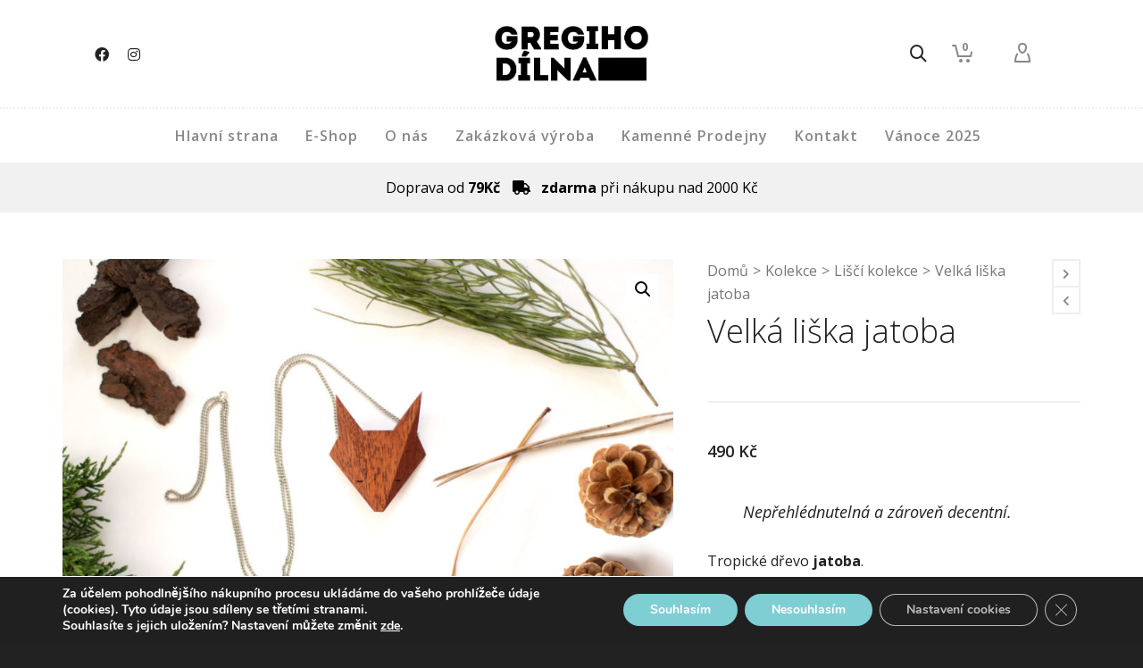

--- FILE ---
content_type: text/html; charset=UTF-8
request_url: https://gregi.eu/produkt/velka-liska-geometricky-privesek/
body_size: 62563
content:

<!DOCTYPE html>

<!--// OPEN HTML //-->
<html lang="cs">

	<!--// OPEN HEAD //-->
	<head>
		
		<!-- Manually set render engine for Internet Explorer, prevent any plugin overrides -->
		<meta http-equiv="X-UA-Compatible" content="IE=EmulateIE10">
		
		
		
            <!--// SITE TITLE //-->
            <title>Velká liška jatoba &bull; Gregiho Dílna</title>

            <!--// SITE META //-->
            <meta charset="UTF-8"/>
                        	                <meta name="viewport" content="width=device-width, initial-scale=1.0, maximum-scale=1"/>
                                    
            <!--// PINGBACK & FAVICON //-->
            <link rel="pingback" href="https://gregi.eu/xmlrpc.php"/>
                            <link rel="shortcut icon" href="https://gregi.eu/wp-content/uploads/2017/03/cropped-xichtpruhledny.gif" />
                                                
            <script>function spbImageResizer_writeCookie(){the_cookie=document.cookie,the_cookie&&window.devicePixelRatio>=2&&(the_cookie="spb_image_resizer_pixel_ratio="+window.devicePixelRatio+";"+the_cookie,document.cookie=the_cookie)}spbImageResizer_writeCookie();</script>
    <script>function writeCookie(){the_cookie=document.cookie,the_cookie&&window.devicePixelRatio>=2&&(the_cookie="pixel_ratio="+window.devicePixelRatio+";"+the_cookie,document.cookie=the_cookie)}writeCookie();</script>

<!-- Google Tag Manager for WordPress by gtm4wp.com -->
<script data-cfasync="false" data-pagespeed-no-defer>
	var gtm4wp_datalayer_name = "dataLayer";
	var dataLayer = dataLayer || [];
</script>
<!-- End Google Tag Manager for WordPress by gtm4wp.com -->
	<!-- This site is optimized with the Yoast SEO plugin v15.9.1 - https://yoast.com/wordpress/plugins/seo/ -->
	<meta name="robots" content="index, follow, max-snippet:-1, max-image-preview:large, max-video-preview:-1" />
	<link rel="canonical" href="https://gregi.eu/produkt/velka-liska-geometricky-privesek/" />
	<meta property="og:locale" content="cs_CZ" />
	<meta property="og:type" content="article" />
	<meta property="og:title" content="Velká liška jatoba &bull; Gregiho Dílna" />
	<meta property="og:description" content="Nepřehlédnutelná a zároveň decentní. Tropické dřevo jatoba.  Dírka je provrtána skrz naskrz, což umožňuje jednoduchou výměnu řetízku či provázku.  Tomáš vyrábí každou lištičku zvlášť, takže nenajdete dvě identické. Každá je jiná – jako ty živé v lese!  Nepřehlédněte naše liščí sady a další liščí produkty.  Standardní doba odeslání: do pěti pracovních dnů." />
	<meta property="og:url" content="https://gregi.eu/produkt/velka-liska-geometricky-privesek/" />
	<meta property="og:site_name" content="Gregiho Dílna" />
	<meta property="article:publisher" content="https://www.facebook.com/GregihoDilna/" />
	<meta property="article:modified_time" content="2021-03-15T13:27:28+00:00" />
	<meta property="og:image" content="https://gregi.eu/wp-content/uploads/2017/04/liska_velka_fox_jatoba_listicka_wood_wooden_pendant_privesek_drevene_rucne_handmade_gregieu_gregiho_dilna_web1.jpg" />
	<meta property="og:image:width" content="2222" />
	<meta property="og:image:height" content="1481" />
	<meta name="twitter:card" content="summary" />
	<script type="application/ld+json" class="yoast-schema-graph">{"@context":"https://schema.org","@graph":[{"@type":"Organization","@id":"https://gregi.eu/#organization","name":"Gregiho d\u00edlna","url":"https://gregi.eu/","sameAs":["https://www.facebook.com/GregihoDilna/","https://www.instagram.com/gregiho_dilna/"],"logo":{"@type":"ImageObject","@id":"https://gregi.eu/#logo","inLanguage":"cs","url":"https://gregi.eu/wp-content/uploads/2017/03/1.png","width":303,"height":163,"caption":"Gregiho d\u00edlna"},"image":{"@id":"https://gregi.eu/#logo"}},{"@type":"WebSite","@id":"https://gregi.eu/#website","url":"https://gregi.eu/","name":"Gregiho D\u00edlna","description":"Na\u0161e ruce d\u00e1vaj\u00ed d\u0159evu tvar","publisher":{"@id":"https://gregi.eu/#organization"},"potentialAction":[{"@type":"SearchAction","target":"https://gregi.eu/?s={search_term_string}","query-input":"required name=search_term_string"}],"inLanguage":"cs"},{"@type":"ImageObject","@id":"https://gregi.eu/produkt/velka-liska-geometricky-privesek/#primaryimage","inLanguage":"cs","url":"https://gregi.eu/wp-content/uploads/2017/04/liska_velka_fox_jatoba_listicka_wood_wooden_pendant_privesek_drevene_rucne_handmade_gregieu_gregiho_dilna_web1.jpg","width":2222,"height":1481},{"@type":"WebPage","@id":"https://gregi.eu/produkt/velka-liska-geometricky-privesek/#webpage","url":"https://gregi.eu/produkt/velka-liska-geometricky-privesek/","name":"Velk\u00e1 li\u0161ka jatoba &bull; Gregiho D\u00edlna","isPartOf":{"@id":"https://gregi.eu/#website"},"primaryImageOfPage":{"@id":"https://gregi.eu/produkt/velka-liska-geometricky-privesek/#primaryimage"},"datePublished":"2017-04-12T18:42:14+00:00","dateModified":"2021-03-15T13:27:28+00:00","breadcrumb":{"@id":"https://gregi.eu/produkt/velka-liska-geometricky-privesek/#breadcrumb"},"inLanguage":"cs","potentialAction":[{"@type":"ReadAction","target":["https://gregi.eu/produkt/velka-liska-geometricky-privesek/"]}]},{"@type":"BreadcrumbList","@id":"https://gregi.eu/produkt/velka-liska-geometricky-privesek/#breadcrumb","itemListElement":[{"@type":"ListItem","position":1,"item":{"@type":"WebPage","@id":"https://gregi.eu/","url":"https://gregi.eu/","name":"Dom\u016f"}},{"@type":"ListItem","position":2,"item":{"@type":"WebPage","@id":"https://gregi.eu/shop/","url":"https://gregi.eu/shop/","name":"E-Shop"}},{"@type":"ListItem","position":3,"item":{"@type":"WebPage","@id":"https://gregi.eu/produkt/velka-liska-geometricky-privesek/","url":"https://gregi.eu/produkt/velka-liska-geometricky-privesek/","name":"Velk\u00e1 li\u0161ka jatoba"}}]}]}</script>
	<!-- / Yoast SEO plugin. -->


<link rel='dns-prefetch' href='//cdnjs.cloudflare.com' />
<link rel='dns-prefetch' href='//ajax.googleapis.com' />
<link rel='dns-prefetch' href='//use.fontawesome.com' />
<link rel='dns-prefetch' href='//fonts.googleapis.com' />
<link rel='dns-prefetch' href='//s.w.org' />
<link rel="alternate" type="application/rss+xml" title="Gregiho Dílna &raquo; RSS zdroj" href="https://gregi.eu/feed/" />
<link rel="alternate" type="application/rss+xml" title="Gregiho Dílna &raquo; RSS komentářů" href="https://gregi.eu/comments/feed/" />
<link rel="alternate" type="application/rss+xml" title="Gregiho Dílna &raquo; RSS komentářů pro Velká liška jatoba" href="https://gregi.eu/produkt/velka-liska-geometricky-privesek/feed/" />
		<script type="text/javascript">
			window._wpemojiSettings = {"baseUrl":"https:\/\/s.w.org\/images\/core\/emoji\/13.0.0\/72x72\/","ext":".png","svgUrl":"https:\/\/s.w.org\/images\/core\/emoji\/13.0.0\/svg\/","svgExt":".svg","source":{"concatemoji":"https:\/\/gregi.eu\/wp-includes\/js\/wp-emoji-release.min.js?ver=5.5.3"}};
			!function(e,a,t){var r,n,o,i,p=a.createElement("canvas"),s=p.getContext&&p.getContext("2d");function c(e,t){var a=String.fromCharCode;s.clearRect(0,0,p.width,p.height),s.fillText(a.apply(this,e),0,0);var r=p.toDataURL();return s.clearRect(0,0,p.width,p.height),s.fillText(a.apply(this,t),0,0),r===p.toDataURL()}function l(e){if(!s||!s.fillText)return!1;switch(s.textBaseline="top",s.font="600 32px Arial",e){case"flag":return!c([127987,65039,8205,9895,65039],[127987,65039,8203,9895,65039])&&(!c([55356,56826,55356,56819],[55356,56826,8203,55356,56819])&&!c([55356,57332,56128,56423,56128,56418,56128,56421,56128,56430,56128,56423,56128,56447],[55356,57332,8203,56128,56423,8203,56128,56418,8203,56128,56421,8203,56128,56430,8203,56128,56423,8203,56128,56447]));case"emoji":return!c([55357,56424,8205,55356,57212],[55357,56424,8203,55356,57212])}return!1}function d(e){var t=a.createElement("script");t.src=e,t.defer=t.type="text/javascript",a.getElementsByTagName("head")[0].appendChild(t)}for(i=Array("flag","emoji"),t.supports={everything:!0,everythingExceptFlag:!0},o=0;o<i.length;o++)t.supports[i[o]]=l(i[o]),t.supports.everything=t.supports.everything&&t.supports[i[o]],"flag"!==i[o]&&(t.supports.everythingExceptFlag=t.supports.everythingExceptFlag&&t.supports[i[o]]);t.supports.everythingExceptFlag=t.supports.everythingExceptFlag&&!t.supports.flag,t.DOMReady=!1,t.readyCallback=function(){t.DOMReady=!0},t.supports.everything||(n=function(){t.readyCallback()},a.addEventListener?(a.addEventListener("DOMContentLoaded",n,!1),e.addEventListener("load",n,!1)):(e.attachEvent("onload",n),a.attachEvent("onreadystatechange",function(){"complete"===a.readyState&&t.readyCallback()})),(r=t.source||{}).concatemoji?d(r.concatemoji):r.wpemoji&&r.twemoji&&(d(r.twemoji),d(r.wpemoji)))}(window,document,window._wpemojiSettings);
		</script>
		<style type="text/css">
img.wp-smiley,
img.emoji {
	display: inline !important;
	border: none !important;
	box-shadow: none !important;
	height: 1em !important;
	width: 1em !important;
	margin: 0 .07em !important;
	vertical-align: -0.1em !important;
	background: none !important;
	padding: 0 !important;
}
</style>
	<link rel='stylesheet' id='jckqv-minstyles-css'  href='https://gregi.eu/wp-content/plugins/jck_woo_quickview/assets/frontend/css/main.min.css?ver=5.5.3' type='text/css' media='all' />
<link rel='stylesheet' id='wp-block-library-css'  href='https://gregi.eu/wp-includes/css/dist/block-library/style.min.css?ver=5.5.3' type='text/css' media='all' />
<link rel='stylesheet' id='wc-block-vendors-style-css'  href='https://gregi.eu/wp-content/plugins/woocommerce/packages/woocommerce-blocks/build/vendors-style.css?ver=5.1.0' type='text/css' media='all' />
<link rel='stylesheet' id='wc-block-style-css'  href='https://gregi.eu/wp-content/plugins/woocommerce/packages/woocommerce-blocks/build/style.css?ver=5.1.0' type='text/css' media='all' />
<link rel='stylesheet' id='contact-form-7-css'  href='https://gregi.eu/wp-content/plugins/contact-form-7/includes/css/styles.css?ver=5.4.2' type='text/css' media='all' />
<link rel='stylesheet' id='go-pricing-styles-css'  href='https://gregi.eu/wp-content/plugins/go_pricing/assets/css/go_pricing_styles.css?ver=3.3.19' type='text/css' media='all' />
<link rel='stylesheet' id='spb-frontend-css'  href='https://gregi.eu/wp-content/plugins/swift-framework/includes/page-builder/frontend-assets/css/spb-styles.css' type='text/css' media='all' />
<link rel='stylesheet' id='photoswipe-css'  href='https://gregi.eu/wp-content/plugins/woocommerce/assets/css/photoswipe/photoswipe.min.css?ver=5.4.4' type='text/css' media='all' />
<link rel='stylesheet' id='photoswipe-default-skin-css'  href='https://gregi.eu/wp-content/plugins/woocommerce/assets/css/photoswipe/default-skin/default-skin.min.css?ver=5.4.4' type='text/css' media='all' />
<link rel='stylesheet' id='woocommerce-layout-css'  href='https://gregi.eu/wp-content/plugins/woocommerce/assets/css/woocommerce-layout.css?ver=5.4.4' type='text/css' media='all' />
<link rel='stylesheet' id='woocommerce-smallscreen-css'  href='https://gregi.eu/wp-content/plugins/woocommerce/assets/css/woocommerce-smallscreen.css?ver=5.4.4' type='text/css' media='only screen and (max-width: 768px)' />
<link rel='stylesheet' id='woocommerce-general-css'  href='https://gregi.eu/wp-content/plugins/woocommerce/assets/css/woocommerce.css?ver=5.4.4' type='text/css' media='all' />
<style id='woocommerce-inline-inline-css' type='text/css'>
.woocommerce form .form-row .required { visibility: visible; }
</style>
<link rel='stylesheet' id='fpf_front-css'  href='https://gregi.eu/wp-content/plugins/flexible-product-fields/assets/css/front.min.css?ver=2.1.4.69' type='text/css' media='all' />
<link rel='stylesheet' id='fpf_new_front-css'  href='https://gregi.eu/wp-content/plugins/flexible-product-fields/assets/css/new-front.css?ver=2.1.4.69' type='text/css' media='all' />
<link rel='stylesheet' id='jquery-ui-style-css'  href='//ajax.googleapis.com/ajax/libs/jqueryui/1.9.2/themes/smoothness/jquery-ui.css?ver=5.5.3' type='text/css' media='all' />
<link rel='stylesheet' id='sf-combined-min-css'  href='https://gregi.eu/wp-content/themes/atelier/css/sf-combined.min.css' type='text/css' media='all' />
<link rel='stylesheet' id='sf-responsive-min-css'  href='https://gregi.eu/wp-content/themes/atelier/css/responsive.css' type='text/css' media='all' />
<link rel='stylesheet' id='sf-style-css'  href='https://gregi.eu/wp-content/themes/atelier/style.css' type='text/css' media='all' />
<link rel='stylesheet' id='popup-maker-site-css'  href='//gregi.eu/wp-content/uploads/pum/pum-site-styles.css?generated=1765460770&#038;ver=1.20.3' type='text/css' media='all' />
<link rel='stylesheet' id='bfa-font-awesome-css'  href='https://use.fontawesome.com/releases/v5.15.4/css/all.css?ver=2.0.3' type='text/css' media='all' />
<link rel='stylesheet' id='bfa-font-awesome-v4-shim-css'  href='https://use.fontawesome.com/releases/v5.15.4/css/v4-shims.css?ver=2.0.3' type='text/css' media='all' />
<style id='bfa-font-awesome-v4-shim-inline-css' type='text/css'>

			@font-face {
				font-family: 'FontAwesome';
				src: url('https://use.fontawesome.com/releases/v5.15.4/webfonts/fa-brands-400.eot'),
				url('https://use.fontawesome.com/releases/v5.15.4/webfonts/fa-brands-400.eot?#iefix') format('embedded-opentype'),
				url('https://use.fontawesome.com/releases/v5.15.4/webfonts/fa-brands-400.woff2') format('woff2'),
				url('https://use.fontawesome.com/releases/v5.15.4/webfonts/fa-brands-400.woff') format('woff'),
				url('https://use.fontawesome.com/releases/v5.15.4/webfonts/fa-brands-400.ttf') format('truetype'),
				url('https://use.fontawesome.com/releases/v5.15.4/webfonts/fa-brands-400.svg#fontawesome') format('svg');
			}

			@font-face {
				font-family: 'FontAwesome';
				src: url('https://use.fontawesome.com/releases/v5.15.4/webfonts/fa-solid-900.eot'),
				url('https://use.fontawesome.com/releases/v5.15.4/webfonts/fa-solid-900.eot?#iefix') format('embedded-opentype'),
				url('https://use.fontawesome.com/releases/v5.15.4/webfonts/fa-solid-900.woff2') format('woff2'),
				url('https://use.fontawesome.com/releases/v5.15.4/webfonts/fa-solid-900.woff') format('woff'),
				url('https://use.fontawesome.com/releases/v5.15.4/webfonts/fa-solid-900.ttf') format('truetype'),
				url('https://use.fontawesome.com/releases/v5.15.4/webfonts/fa-solid-900.svg#fontawesome') format('svg');
			}

			@font-face {
				font-family: 'FontAwesome';
				src: url('https://use.fontawesome.com/releases/v5.15.4/webfonts/fa-regular-400.eot'),
				url('https://use.fontawesome.com/releases/v5.15.4/webfonts/fa-regular-400.eot?#iefix') format('embedded-opentype'),
				url('https://use.fontawesome.com/releases/v5.15.4/webfonts/fa-regular-400.woff2') format('woff2'),
				url('https://use.fontawesome.com/releases/v5.15.4/webfonts/fa-regular-400.woff') format('woff'),
				url('https://use.fontawesome.com/releases/v5.15.4/webfonts/fa-regular-400.ttf') format('truetype'),
				url('https://use.fontawesome.com/releases/v5.15.4/webfonts/fa-regular-400.svg#fontawesome') format('svg');
				unicode-range: U+F004-F005,U+F007,U+F017,U+F022,U+F024,U+F02E,U+F03E,U+F044,U+F057-F059,U+F06E,U+F070,U+F075,U+F07B-F07C,U+F080,U+F086,U+F089,U+F094,U+F09D,U+F0A0,U+F0A4-F0A7,U+F0C5,U+F0C7-F0C8,U+F0E0,U+F0EB,U+F0F3,U+F0F8,U+F0FE,U+F111,U+F118-F11A,U+F11C,U+F133,U+F144,U+F146,U+F14A,U+F14D-F14E,U+F150-F152,U+F15B-F15C,U+F164-F165,U+F185-F186,U+F191-F192,U+F1AD,U+F1C1-F1C9,U+F1CD,U+F1D8,U+F1E3,U+F1EA,U+F1F6,U+F1F9,U+F20A,U+F247-F249,U+F24D,U+F254-F25B,U+F25D,U+F267,U+F271-F274,U+F279,U+F28B,U+F28D,U+F2B5-F2B6,U+F2B9,U+F2BB,U+F2BD,U+F2C1-F2C2,U+F2D0,U+F2D2,U+F2DC,U+F2ED,U+F328,U+F358-F35B,U+F3A5,U+F3D1,U+F410,U+F4AD;
			}
		
</style>
<link rel='stylesheet' id='redux-google-fonts-sf_atelier_options-css'  href='https://fonts.googleapis.com/css?family=Raleway%3A100%2C200%2C300%2C400%2C500%2C600%2C700%2C800%2C900%2C100italic%2C200italic%2C300italic%2C400italic%2C500italic%2C600italic%2C700italic%2C800italic%2C900italic%7COpen+Sans%3A300%2C400%2C600%2C700%2C800%2C300italic%2C400italic%2C600italic%2C700italic%2C800italic&#038;subset=latin&#038;ver=1574890462' type='text/css' media='all' />
<link rel='stylesheet' id='sib-front-css-css'  href='https://gregi.eu/wp-content/plugins/mailin/css/mailin-front.css?ver=5.5.3' type='text/css' media='all' />
<link rel='stylesheet' id='moove_gdpr_frontend-css'  href='https://gregi.eu/wp-content/plugins/gdpr-cookie-compliance/dist/styles/gdpr-main.css?ver=5.0.9' type='text/css' media='all' />
<style id='moove_gdpr_frontend-inline-css' type='text/css'>
#moove_gdpr_cookie_modal,#moove_gdpr_cookie_info_bar,.gdpr_cookie_settings_shortcode_content{font-family:&#039;Nunito&#039;,sans-serif}#moove_gdpr_save_popup_settings_button{background-color:#373737;color:#fff}#moove_gdpr_save_popup_settings_button:hover{background-color:#000}#moove_gdpr_cookie_info_bar .moove-gdpr-info-bar-container .moove-gdpr-info-bar-content a.mgbutton,#moove_gdpr_cookie_info_bar .moove-gdpr-info-bar-container .moove-gdpr-info-bar-content button.mgbutton{background-color:#7eced4}#moove_gdpr_cookie_modal .moove-gdpr-modal-content .moove-gdpr-modal-footer-content .moove-gdpr-button-holder a.mgbutton,#moove_gdpr_cookie_modal .moove-gdpr-modal-content .moove-gdpr-modal-footer-content .moove-gdpr-button-holder button.mgbutton,.gdpr_cookie_settings_shortcode_content .gdpr-shr-button.button-green{background-color:#7eced4;border-color:#7eced4}#moove_gdpr_cookie_modal .moove-gdpr-modal-content .moove-gdpr-modal-footer-content .moove-gdpr-button-holder a.mgbutton:hover,#moove_gdpr_cookie_modal .moove-gdpr-modal-content .moove-gdpr-modal-footer-content .moove-gdpr-button-holder button.mgbutton:hover,.gdpr_cookie_settings_shortcode_content .gdpr-shr-button.button-green:hover{background-color:#fff;color:#7eced4}#moove_gdpr_cookie_modal .moove-gdpr-modal-content .moove-gdpr-modal-close i,#moove_gdpr_cookie_modal .moove-gdpr-modal-content .moove-gdpr-modal-close span.gdpr-icon{background-color:#7eced4;border:1px solid #7eced4}#moove_gdpr_cookie_info_bar span.moove-gdpr-infobar-allow-all.focus-g,#moove_gdpr_cookie_info_bar span.moove-gdpr-infobar-allow-all:focus,#moove_gdpr_cookie_info_bar button.moove-gdpr-infobar-allow-all.focus-g,#moove_gdpr_cookie_info_bar button.moove-gdpr-infobar-allow-all:focus,#moove_gdpr_cookie_info_bar span.moove-gdpr-infobar-reject-btn.focus-g,#moove_gdpr_cookie_info_bar span.moove-gdpr-infobar-reject-btn:focus,#moove_gdpr_cookie_info_bar button.moove-gdpr-infobar-reject-btn.focus-g,#moove_gdpr_cookie_info_bar button.moove-gdpr-infobar-reject-btn:focus,#moove_gdpr_cookie_info_bar span.change-settings-button.focus-g,#moove_gdpr_cookie_info_bar span.change-settings-button:focus,#moove_gdpr_cookie_info_bar button.change-settings-button.focus-g,#moove_gdpr_cookie_info_bar button.change-settings-button:focus{-webkit-box-shadow:0 0 1px 3px #7eced4;-moz-box-shadow:0 0 1px 3px #7eced4;box-shadow:0 0 1px 3px #7eced4}#moove_gdpr_cookie_modal .moove-gdpr-modal-content .moove-gdpr-modal-close i:hover,#moove_gdpr_cookie_modal .moove-gdpr-modal-content .moove-gdpr-modal-close span.gdpr-icon:hover,#moove_gdpr_cookie_info_bar span[data-href]>u.change-settings-button{color:#7eced4}#moove_gdpr_cookie_modal .moove-gdpr-modal-content .moove-gdpr-modal-left-content #moove-gdpr-menu li.menu-item-selected a span.gdpr-icon,#moove_gdpr_cookie_modal .moove-gdpr-modal-content .moove-gdpr-modal-left-content #moove-gdpr-menu li.menu-item-selected button span.gdpr-icon{color:inherit}#moove_gdpr_cookie_modal .moove-gdpr-modal-content .moove-gdpr-modal-left-content #moove-gdpr-menu li a span.gdpr-icon,#moove_gdpr_cookie_modal .moove-gdpr-modal-content .moove-gdpr-modal-left-content #moove-gdpr-menu li button span.gdpr-icon{color:inherit}#moove_gdpr_cookie_modal .gdpr-acc-link{line-height:0;font-size:0;color:transparent;position:absolute}#moove_gdpr_cookie_modal .moove-gdpr-modal-content .moove-gdpr-modal-close:hover i,#moove_gdpr_cookie_modal .moove-gdpr-modal-content .moove-gdpr-modal-left-content #moove-gdpr-menu li a,#moove_gdpr_cookie_modal .moove-gdpr-modal-content .moove-gdpr-modal-left-content #moove-gdpr-menu li button,#moove_gdpr_cookie_modal .moove-gdpr-modal-content .moove-gdpr-modal-left-content #moove-gdpr-menu li button i,#moove_gdpr_cookie_modal .moove-gdpr-modal-content .moove-gdpr-modal-left-content #moove-gdpr-menu li a i,#moove_gdpr_cookie_modal .moove-gdpr-modal-content .moove-gdpr-tab-main .moove-gdpr-tab-main-content a:hover,#moove_gdpr_cookie_info_bar.moove-gdpr-dark-scheme .moove-gdpr-info-bar-container .moove-gdpr-info-bar-content a.mgbutton:hover,#moove_gdpr_cookie_info_bar.moove-gdpr-dark-scheme .moove-gdpr-info-bar-container .moove-gdpr-info-bar-content button.mgbutton:hover,#moove_gdpr_cookie_info_bar.moove-gdpr-dark-scheme .moove-gdpr-info-bar-container .moove-gdpr-info-bar-content a:hover,#moove_gdpr_cookie_info_bar.moove-gdpr-dark-scheme .moove-gdpr-info-bar-container .moove-gdpr-info-bar-content button:hover,#moove_gdpr_cookie_info_bar.moove-gdpr-dark-scheme .moove-gdpr-info-bar-container .moove-gdpr-info-bar-content span.change-settings-button:hover,#moove_gdpr_cookie_info_bar.moove-gdpr-dark-scheme .moove-gdpr-info-bar-container .moove-gdpr-info-bar-content button.change-settings-button:hover,#moove_gdpr_cookie_info_bar.moove-gdpr-dark-scheme .moove-gdpr-info-bar-container .moove-gdpr-info-bar-content u.change-settings-button:hover,#moove_gdpr_cookie_info_bar span[data-href]>u.change-settings-button,#moove_gdpr_cookie_info_bar.moove-gdpr-dark-scheme .moove-gdpr-info-bar-container .moove-gdpr-info-bar-content a.mgbutton.focus-g,#moove_gdpr_cookie_info_bar.moove-gdpr-dark-scheme .moove-gdpr-info-bar-container .moove-gdpr-info-bar-content button.mgbutton.focus-g,#moove_gdpr_cookie_info_bar.moove-gdpr-dark-scheme .moove-gdpr-info-bar-container .moove-gdpr-info-bar-content a.focus-g,#moove_gdpr_cookie_info_bar.moove-gdpr-dark-scheme .moove-gdpr-info-bar-container .moove-gdpr-info-bar-content button.focus-g,#moove_gdpr_cookie_info_bar.moove-gdpr-dark-scheme .moove-gdpr-info-bar-container .moove-gdpr-info-bar-content a.mgbutton:focus,#moove_gdpr_cookie_info_bar.moove-gdpr-dark-scheme .moove-gdpr-info-bar-container .moove-gdpr-info-bar-content button.mgbutton:focus,#moove_gdpr_cookie_info_bar.moove-gdpr-dark-scheme .moove-gdpr-info-bar-container .moove-gdpr-info-bar-content a:focus,#moove_gdpr_cookie_info_bar.moove-gdpr-dark-scheme .moove-gdpr-info-bar-container .moove-gdpr-info-bar-content button:focus,#moove_gdpr_cookie_info_bar.moove-gdpr-dark-scheme .moove-gdpr-info-bar-container .moove-gdpr-info-bar-content span.change-settings-button.focus-g,span.change-settings-button:focus,button.change-settings-button.focus-g,button.change-settings-button:focus,#moove_gdpr_cookie_info_bar.moove-gdpr-dark-scheme .moove-gdpr-info-bar-container .moove-gdpr-info-bar-content u.change-settings-button.focus-g,#moove_gdpr_cookie_info_bar.moove-gdpr-dark-scheme .moove-gdpr-info-bar-container .moove-gdpr-info-bar-content u.change-settings-button:focus{color:#7eced4}#moove_gdpr_cookie_modal .moove-gdpr-branding.focus-g span,#moove_gdpr_cookie_modal .moove-gdpr-modal-content .moove-gdpr-tab-main a.focus-g,#moove_gdpr_cookie_modal .moove-gdpr-modal-content .moove-gdpr-tab-main .gdpr-cd-details-toggle.focus-g{color:#7eced4}#moove_gdpr_cookie_modal.gdpr_lightbox-hide{display:none}
</style>
<script type='text/javascript' src='https://gregi.eu/wp-includes/js/jquery/jquery.js?ver=1.12.4-wp' id='jquery-core-js'></script>
<script type='text/javascript' id='gw-tweenmax-js-before'>
var oldGS=window.GreenSockGlobals,oldGSQueue=window._gsQueue,oldGSDefine=window._gsDefine;window._gsDefine=null;delete(window._gsDefine);var gwGS=window.GreenSockGlobals={};
</script>
<script type='text/javascript' src='https://cdnjs.cloudflare.com/ajax/libs/gsap/1.11.2/TweenMax.min.js' id='gw-tweenmax-js'></script>
<script type='text/javascript' id='gw-tweenmax-js-after'>
try{window.GreenSockGlobals=null;window._gsQueue=null;window._gsDefine=null;delete(window.GreenSockGlobals);delete(window._gsQueue);delete(window._gsDefine);window.GreenSockGlobals=oldGS;window._gsQueue=oldGSQueue;window._gsDefine=oldGSDefine;}catch(e){}
</script>
<script type='text/javascript' src='https://gregi.eu/wp-content/plugins/revslider/public/assets/js/rbtools.min.js?ver=6.6.8' async id='tp-tools-js'></script>
<script type='text/javascript' src='https://gregi.eu/wp-content/plugins/revslider/public/assets/js/rs6.min.js?ver=6.6.8' async id='revmin-js'></script>
<script type='text/javascript' src='https://gregi.eu/wp-content/plugins/swift-framework/public/js/lib/imagesloaded.pkgd.min.js' id='imagesLoaded-js'></script>
<script type='text/javascript' src='https://gregi.eu/wp-content/plugins/swift-framework/public/js/lib/jquery.viewports.min.js' id='jquery-viewports-js'></script>
<script type='text/javascript' src='https://gregi.eu/wp-content/plugins/swift-framework/public/js/lib/jquery.smartresize.min.js' id='jquery-smartresize-js'></script>
<script type='text/javascript' src='https://gregi.eu/wp-content/plugins/woocommerce/assets/js/accounting/accounting.min.js?ver=0.4.2' id='accounting-js'></script>
<script type='text/javascript' id='fpf_product-js-extra'>
/* <![CDATA[ */
var fpf_product = {"total":"Celkem","currency_format_num_decimals":"0","currency_format_symbol":"K\u010d","currency_format_decimal_sep":",","currency_format_thousand_sep":".","currency_format":"%v\u00a0%s","fields_rules":[]};
/* ]]> */
</script>
<script type='text/javascript' src='https://gregi.eu/wp-content/plugins/flexible-product-fields/assets/js/fpf_product.min.js?ver=2.1.4.69' id='fpf_product-js'></script>
<script type='text/javascript' src='https://gregi.eu/wp-content/plugins/flexible-product-fields-pro/assets//js/front.js?ver=9' id='flexible_product_fields_front_js-js'></script>
<script type='text/javascript' id='enhanced-ecommerce-google-analytics-js-extra'>
/* <![CDATA[ */
var ConvAioGlobal = {"nonce":"4ce0976c46"};
/* ]]> */
</script>
<script data-cfasync="false" data-no-optimize="1" data-pagespeed-no-defer type='text/javascript' src='https://gregi.eu/wp-content/plugins/enhanced-e-commerce-for-woocommerce-store/public/js/con-gtm-google-analytics.js?ver=7.2.14' id='enhanced-ecommerce-google-analytics-js'></script>
<script data-cfasync="false" data-no-optimize="1" data-pagespeed-no-defer type='text/javascript' id='enhanced-ecommerce-google-analytics-js-after'>
tvc_smd={"tvc_wcv":"5.4.4","tvc_wpv":"5.5.3","tvc_eev":"7.2.14","tvc_sub_data":{"sub_id":"71135","cu_id":"61355","pl_id":"1","ga_tra_option":"","ga_property_id":"","ga_measurement_id":"","ga_ads_id":"","ga_gmc_id":"","ga_gmc_id_p":"","op_gtag_js":"0","op_en_e_t":"0","op_rm_t_t":"0","op_dy_rm_t_t":"0","op_li_ga_wi_ads":"0","gmc_is_product_sync":"0","gmc_is_site_verified":"0","gmc_is_domain_claim":"0","gmc_product_count":"0","fb_pixel_id":""}};
</script>
<script type='text/javascript' id='sib-front-js-js-extra'>
/* <![CDATA[ */
var sibErrMsg = {"invalidMail":"Please fill out valid email address","requiredField":"Please fill out required fields","invalidDateFormat":"Please fill out valid date format","invalidSMSFormat":"Please fill out valid phone number"};
var ajax_sib_front_object = {"ajax_url":"https:\/\/gregi.eu\/wp-admin\/admin-ajax.php","ajax_nonce":"15e212590a","flag_url":"https:\/\/gregi.eu\/wp-content\/plugins\/mailin\/img\/flags\/"};
/* ]]> */
</script>
<script type='text/javascript' src='https://gregi.eu/wp-content/plugins/mailin/js/mailin-front.js?ver=1768638005' id='sib-front-js-js'></script>
<link rel="https://api.w.org/" href="https://gregi.eu/wp-json/" /><link rel="alternate" type="application/json" href="https://gregi.eu/wp-json/wp/v2/product/332" /><link rel="EditURI" type="application/rsd+xml" title="RSD" href="https://gregi.eu/xmlrpc.php?rsd" />
<link rel="wlwmanifest" type="application/wlwmanifest+xml" href="https://gregi.eu/wp-includes/wlwmanifest.xml" /> 
<link rel='shortlink' href='https://gregi.eu/?p=332' />
<link rel="alternate" type="application/json+oembed" href="https://gregi.eu/wp-json/oembed/1.0/embed?url=https%3A%2F%2Fgregi.eu%2Fprodukt%2Fvelka-liska-geometricky-privesek%2F" />
<link rel="alternate" type="text/xml+oembed" href="https://gregi.eu/wp-json/oembed/1.0/embed?url=https%3A%2F%2Fgregi.eu%2Fprodukt%2Fvelka-liska-geometricky-privesek%2F&#038;format=xml" />
<meta name="facebook-domain-verification" content="yj7y6ptykrm88o50a91owdge4z2osn" />			<script type="text/javascript">
			var ajaxurl = 'https://gregi.eu/wp-admin/admin-ajax.php';
			</script>
			
<!-- This website runs the Product Feed PRO for WooCommerce by AdTribes.io plugin - version woocommercesea_option_installed_version -->

<!-- Google Tag Manager for WordPress by gtm4wp.com -->
<!-- GTM Container placement set to automatic -->
<script data-cfasync="false" data-pagespeed-no-defer type="text/javascript">
	var dataLayer_content = {"pagePostType":"product","pagePostType2":"single-product","pagePostAuthor":"gregi"};
	dataLayer.push( dataLayer_content );
</script>
<script data-cfasync="false" data-pagespeed-no-defer type="text/javascript">
(function(w,d,s,l,i){w[l]=w[l]||[];w[l].push({'gtm.start':
new Date().getTime(),event:'gtm.js'});var f=d.getElementsByTagName(s)[0],
j=d.createElement(s),dl=l!='dataLayer'?'&l='+l:'';j.async=true;j.src=
'//www.googletagmanager.com/gtm.js?id='+i+dl;f.parentNode.insertBefore(j,f);
})(window,document,'script','dataLayer','GTM-PKJ7JVP');
</script>
<!-- End Google Tag Manager for WordPress by gtm4wp.com -->	<noscript><style>.woocommerce-product-gallery{ opacity: 1 !important; }</style></noscript>
	
<!-- Meta Pixel Code -->
<script type='text/javascript'>
!function(f,b,e,v,n,t,s){if(f.fbq)return;n=f.fbq=function(){n.callMethod?
n.callMethod.apply(n,arguments):n.queue.push(arguments)};if(!f._fbq)f._fbq=n;
n.push=n;n.loaded=!0;n.version='2.0';n.queue=[];t=b.createElement(e);t.async=!0;
t.src=v;s=b.getElementsByTagName(e)[0];s.parentNode.insertBefore(t,s)}(window,
document,'script','https://connect.facebook.net/en_US/fbevents.js');
</script>
<!-- End Meta Pixel Code -->
<script type='text/javascript'>
  fbq('init', '680500875929871', {}, {
    "agent": "wordpress-5.5.3-3.0.7"
});
  </script><script type='text/javascript'>
  fbq('track', 'PageView', []);
  </script>
<!-- Meta Pixel Code -->
<noscript>
<img height="1" width="1" style="display:none" alt="fbpx"
src="https://www.facebook.com/tr?id=680500875929871&ev=PageView&noscript=1" />
</noscript>
<!-- End Meta Pixel Code -->
<style type="text/css">.recentcomments a{display:inline !important;padding:0 !important;margin:0 !important;}</style><!--[if lt IE 9]><script data-cfasync="false" src="https://gregi.eu/wp-content/themes/atelier/js/respond.js"></script><script data-cfasync="false" src="https://gregi.eu/wp-content/themes/atelier/js/html5shiv.js"></script><script data-cfasync="false" src="https://gregi.eu/wp-content/themes/atelier/js/excanvas.compiled.js"></script><![endif]--><style type="text/css">
@media only screen and (min-width: 1470px) {
					.layout-boxed #container, .boxed-inner-page #main-container, .single-product.page-heading-fancy .product-main, .layout-boxed #sf-newsletter-bar > .container {
						width: 1470px;
					}
					.container {
						width: 1440px;
					}
					li.menu-item.sf-mega-menu > ul.sub-menu {
						width: 1410px;
					}
					#header .is-sticky .sticky-header, #header-section.header-5 #header {
						max-width: 1410px!important;
					}
					.boxed-layout #header-section.header-3 #header .is-sticky .sticky-header, .boxed-layout #header-section.header-4 #header .is-sticky .sticky-header, .boxed-layout #header-section.header-5 #header .is-sticky .sticky-header {
						max-width: 1410px;
					}
				}@font-face {
						font-family: 'si-shop-three';
						src:url('https://gregi.eu/wp-content/themes/atelier/css/font/si-shop-three.eot?-7oeevn');
						src:url('https://gregi.eu/wp-content/themes/atelier/css/font/si-shop-three.eot?#iefix-7oeevn') format('embedded-opentype'),
							url('https://gregi.eu/wp-content/themes/atelier/css/font/si-shop-three.woff?-7oeevn') format('woff'),
							url('https://gregi.eu/wp-content/themes/atelier/css/font/si-shop-three.ttf?-7oeevn') format('truetype'),
							url('https://gregi.eu/wp-content/themes/atelier/css/font/si-shop-three.svg?-7oeevn#atelier') format('svg');
						font-weight: normal;
						font-style: normal;
					}
					.sf-icon-cart, .sf-icon-add-to-cart, .sf-icon-variable-options, .sf-icon-soldout {
						font-family: 'si-shop-three'!important;
					}
					.sf-icon-variable-options:before {
						content: '\e600';
					}
					.sf-icon-cart:before {
						content: '\e601';
					}
					.sf-icon-add-to-cart:before {
						content: '\e602';
					}
					.sf-icon-soldout:before {
						content: '\e603';
					}
					.shopping-bag-item > a > span.num-items {
						margin-top: -20px;
						right: 1px;
					}
					#mobile-menu ul li.shopping-bag-item > a span.num-items {
					  right: 21px;
					}
					.mobile-header-opts > nav {
						vertical-align: 0;
					}
					::selection, ::-moz-selection {background-color: #7eced4; color: #fff;}.accent-bg, .funded-bar .bar {background-color:#7eced4;}.accent {color:#7eced4;}span.highlighted, span.dropcap4, .loved-item:hover .loved-count, .flickr-widget li, .portfolio-grid li, figcaption .product-added, .woocommerce .widget_layered_nav ul li.chosen small.count, .widget_layered_nav ul > li, .woocommerce .widget_layered_nav_filters ul li a, .sticky-post-icon, .fw-video-close:hover {background-color: #7eced4!important; color: #ffffff!important;}a:hover, a:focus, #sidebar a:hover, .pagination-wrap a:hover, .carousel-nav a:hover, .portfolio-pagination div:hover > i, #footer a:hover, .beam-me-up a:hover span, .portfolio-item .portfolio-item-permalink, .read-more-link, .blog-item .read-more, .blog-item-details a:hover, .author-link, span.dropcap2, .spb_divider.go_to_top a, .item-link:hover, #header-translation p a, #breadcrumbs a:hover, .ui-widget-content a:hover, .yith-wcwl-add-button a:hover, #product-img-slider li a.zoom:hover, .woocommerce .star-rating span, #jckqv .woocommerce-product-rating .star-rating span:before, .article-body-wrap .share-links a:hover, ul.member-contact li a:hover, .bag-product a.remove:hover, .bag-product-title a:hover, #back-to-top:hover,  ul.member-contact li a:hover, .fw-video-link-image:hover i, .ajax-search-results .all-results:hover, .search-result h5 a:hover .ui-state-default a:hover, .fw-video-link-icon:hover {color: #7eced4;}.carousel-wrap > a:hover,  .woocommerce p.stars a.active:after,  .woocommerce p.stars a:hover:after {color: #7eced4!important;}.read-more i:before, .read-more em:before {color: #7eced4;}textarea:focus, input:focus, input[type="text"]:focus, input[type="email"]:focus, textarea:focus, .bypostauthor .comment-wrap .comment-avatar,.search-form input:focus, .wpcf7 input:focus, .wpcf7 textarea:focus, .ginput_container input:focus, .ginput_container textarea:focus, .mymail-form input:focus, .mymail-form textarea:focus, input[type="tel"]:focus, input[type="number"]:focus {border-color: #7eced4!important;}nav .menu ul li:first-child:after,.navigation a:hover > .nav-text, .returning-customer a:hover {border-bottom-color: #7eced4;}nav .menu ul ul li:first-child:after {border-right-color: #7eced4;}.spb_impact_text .spb_call_text {border-left-color: #7eced4;}.spb_impact_text .spb_button span {color: #fff;}a[rel="tooltip"], ul.member-contact li a, a.text-link, .tags-wrap .tags a, .logged-in-as a, .comment-meta-actions .edit-link, .comment-meta-actions .comment-reply, .read-more {border-color: #888888;}.super-search-go {border-color: #7eced4!important;}.super-search-go:hover {background: #7eced4!important;border-color: #7eced4!important;}.owl-pagination .owl-page span {background-color: #efefef;}.owl-pagination .owl-page::after {background-color: #7eced4;}.owl-pagination .owl-page:hover span, .owl-pagination .owl-page.active a {background-color: #222222;}body.header-below-slider .home-slider-wrap #slider-continue:hover {border-color: #7eced4;}body.header-below-slider .home-slider-wrap #slider-continue:hover i {color: #7eced4;}#one-page-nav li a:hover > i {background: #7eced4;}#one-page-nav li.selected a:hover > i {border-color: #7eced4;}#one-page-nav li .hover-caption {background: #7eced4; color: #ffffff;}#one-page-nav li .hover-caption:after {border-left-color: #7eced4;}.love-it:hover > svg .stroke {stroke: #7eced4!important;}.love-it:hover > svg .fill {fill: #7eced4!important;}.side-details .love-it > svg .stroke {stroke: #efefef;}.side-details .love-it > svg .fill {fill: #efefef;}.side-details .comments-wrapper > svg .stroke {stroke: #efefef;}.side-details .comments-wrapper > svg .fill {fill: #efefef;}.comments-wrapper a:hover > svg .stroke {stroke: #7eced4!important;}.comments-wrapper a:hover span, .love-it:hover span.love-count {color: #7eced4!important;}.circle-bar .spinner > div {border-top-color: #7eced4;border-right-color: #7eced4;}#sf-home-preloader, #site-loading {background-color: #FFFFFF;}.loading-bar-transition .pace .pace-progress {background-color: #7eced4;}.spinner .circle-bar {border-left-color:#efefef;border-bottom-color:#efefef;border-right-color:#7eced4;border-top-color:#7eced4;}.orbit-bars .spinner > div:before {border-top-color:#7eced4;border-bottom-color:#7eced4;}.orbit-bars .spinner > div:after {background-color: #efefef;}body, .layout-fullwidth #container {background-color: #222222;}#main-container, .tm-toggle-button-wrap a {background-color: #FFFFFF;}.tabbed-heading-wrap .heading-text {background-color: #FFFFFF;}.single-product.page-heading-fancy .product-main {background-color: #FFFFFF;}.spb-row-container[data-top-style="slant-ltr"]:before, .spb-row-container[data-top-style="slant-rtl"]:before, .spb-row-container[data-bottom-style="slant-ltr"]:after, .spb-row-container[data-bottom-style="slant-rtr"]:after {background-color: #FFFFFF;}a, .ui-widget-content a, #respond .form-submit input[type=submit] {color: #888888;}a:hover, a:focus {color: #7eced4;}ul.bar-styling li:not(.selected) > a:hover, ul.bar-styling li > .comments-likes:hover {color: #ffffff;background: #7eced4;border-color: #7eced4;}ul.bar-styling li > .comments-likes:hover * {color: #ffffff!important;}ul.bar-styling li > a, ul.bar-styling li > div, ul.page-numbers li > a, ul.page-numbers li > span, .curved-bar-styling, ul.bar-styling li > form input, .spb_directory_filter_below {border-color: #efefef;}ul.bar-styling li > a, ul.bar-styling li > span, ul.bar-styling li > div, ul.bar-styling li > form input {background-color: #FFFFFF;}.pagination-wrap {border-color: #efefef;}.pagination-wrap ul li a {border-color: transparent;}ul.page-numbers li > a:hover, ul.page-numbers li > span.current, .pagination-wrap ul li > a:hover, .pagination-wrap ul li span.current {border-color: #efefef!important;color: #222222!important;}input[type="text"], input[type="email"], input[type="password"], textarea, select, .wpcf7 input[type="text"], .wpcf7 input[type="email"], .wpcf7 textarea, .wpcf7 select, .ginput_container input[type="text"], .ginput_container input[type="email"], .ginput_container textarea, .ginput_container select, .mymail-form input[type="text"], .mymail-form input[type="email"], .mymail-form textarea, .mymail-form select, input[type="date"], input[type="tel"], input.input-text, input[type="number"], .select2-container .select2-choice {border-color: #efefef;background-color: #ffffff;color:#222222;}.select2-container .select2-choice>.select2-chosen {color:#222222!important;}::-webkit-input-placeholder {color:#222222!important;}:-moz-placeholder {color:#222222!important;}::-moz-placeholder {color:#222222!important;}:-ms-input-placeholder {color:#222222!important;}input[type=submit], button[type=submit], input[type="file"], select, .wpcf7 input.wpcf7-submit[type=submit] {border-color: #efefef;color: #222222;}input[type=submit]:hover, button[type=submit]:hover, .wpcf7 input.wpcf7-submit[type=submit]:hover, .gform_wrapper input[type=submit]:hover, .mymail-form input[type=submit]:hover {background: #222222;border-color: #222222; color: #ffffff;}.modal-header {background: #f7f7f7;}.modal-content {background: #FFFFFF;}.modal-header h3, .modal-header .close {color: #222222;}.modal-header .close:hover {color: #7eced4;}.recent-post .post-details, .portfolio-item h5.portfolio-subtitle, .search-item-content time, .search-item-content span, .portfolio-details-wrap .date {color: #222222;}ul.bar-styling li.facebook > a:hover {color: #fff!important;background: #3b5998;border-color: #3b5998;}ul.bar-styling li.twitter > a:hover {color: #fff!important;background: #4099FF;border-color: #4099FF;}ul.bar-styling li.google-plus > a:hover {color: #fff!important;background: #d34836;border-color: #d34836;}ul.bar-styling li.pinterest > a:hover {color: #fff!important;background: #cb2027;border-color: #cb2027;}#top-bar {background: #0a0a0a; border-bottom-color: #0a0a0a;}#top-bar .tb-text {color: #ffffff;}#top-bar .tb-text > a, #top-bar nav .menu > li > a {color: #666666;}#top-bar .menu li {border-left-color: #0a0a0a; border-right-color: #0a0a0a;}#top-bar .menu > li > a, #top-bar .menu > li.parent:after {color: #666666;}#top-bar .menu > li:hover > a, #top-bar a:hover {color: #7eced4!important;}.header-wrap #header, .header-standard-overlay #header, .vertical-header .header-wrap #header-section, #header-section .is-sticky #header.sticky-header {background-color:#ffffff;}.fs-search-open .header-wrap #header, .fs-search-open .header-standard-overlay #header, .fs-search-open .vertical-header .header-wrap #header-section, .fs-search-open #header-section .is-sticky #header.sticky-header {background-color: #7eced4;}.fs-supersearch-open .header-wrap #header, .fs-supersearch-open .header-standard-overlay #header, .fs-supersearch-open .vertical-header .header-wrap #header-section, .fs-supersearch-open #header-section .is-sticky #header.sticky-header {background-color: #7eced4;}.overlay-menu-open .header-wrap #header, .overlay-menu-open .header-standard-overlay #header, .overlay-menu-open .vertical-header .header-wrap #header-section, .overlay-menu-open #header-section .is-sticky #header.sticky-header {background-color: #7eced4;}#sf-header-banner {background-color:#f1f1f1; border-bottom: 2px solid#ffffff;}#sf-header-banner {color:#000000;}#sf-header-banner a {color:#1c696f;}#sf-header-banner a:hover {color:#1dc6df;}.header-left, .header-right, .vertical-menu-bottom .copyright {color: #222;}.header-left a, .header-right a, .vertical-menu-bottom .copyright a, #header .header-left ul.menu > li > a.header-search-link-alt, #header .header-right ul.menu > li > a.header-search-link, #header .header-right ul.menu > li > a.header-search-link-alt {color: #222;}.header-left a:hover, .header-right a:hover, .vertical-menu-bottom .copyright a:hover {color: #7eced4;}#header .header-left ul.menu > li:hover > a.header-search-link-alt, #header .header-right ul.menu > li:hover > a.header-search-link-alt {color: #7eced4!important;}#header-search a:hover, .super-search-close:hover {color: #7eced4;}.sf-super-search {background-color: #222222;}.sf-super-search .search-options .ss-dropdown ul {background-color: #7eced4;}.sf-super-search .search-options .ss-dropdown ul li a {color: #ffffff;}.sf-super-search .search-options .ss-dropdown ul li a:hover {color: #222222;}.sf-super-search .search-options .ss-dropdown > span, .sf-super-search .search-options input {color: #7eced4; border-bottom-color: #7eced4;}.sf-super-search .search-options .ss-dropdown ul li .fa-check {color: #222222;}.sf-super-search-go:hover, .sf-super-search-close:hover { background-color: #7eced4; border-color: #7eced4; color: #ffffff;}.header-languages .current-language {color: #000000;}#header-section #main-nav {border-top-color: #f0f0f0;}.ajax-search-wrap {background-color:#fff}.ajax-search-wrap, .ajax-search-results, .search-result-pt .search-result, .vertical-header .ajax-search-results {border-color: #f0f0f0;}.page-content {border-bottom-color: #efefef;}.ajax-search-wrap input[type="text"], .search-result-pt h6, .no-search-results h6, .search-result h5 a, .no-search-results p {color: #888888;}.header-wrap, #header-section .is-sticky .sticky-header, #header-section.header-5 #header, #header .header-right .aux-item, #header .header-left .aux-item {border-color: transparent!important;}.header-left .aux-item, .header-right .aux-item {padding-left: 10px;padding-right: 10px;}.aux-item .std-menu.cart-wishlist {margin-left: 0; margin-right: 0;}#header .aux-item .std-menu li.shopping-bag-item > a {padding-left: 0;}.header-left .aux-item, .header-right .aux-item {border-color: #f7f7f7!important;}#contact-slideout {background: #FFFFFF;}#mobile-top-text, #mobile-header {background-color: #ffffff;border-bottom-color:#f7f7f7;}#mobile-top-text, #mobile-logo h1 {color: #222;}#mobile-top-text a, #mobile-header a {color: #222;}#mobile-header a {color: #222;}#mobile-header a.mobile-menu-link span.menu-bars, #mobile-header a.mobile-menu-link span.menu-bars:before, #mobile-header a.mobile-menu-link span.menu-bars:after {background-color: #222;}#mobile-header a.mobile-menu-link:hover span.menu-bars, #mobile-header a.mobile-menu-link:hover span.menu-bars:before, #mobile-header a.mobile-menu-link:hover span.menu-bars:after {background-color: #7eced4;}#mobile-menu-wrap, #mobile-cart-wrap {background-color: #222;color: #e4e4e4;}.mobile-search-form input[type="text"] {color: #e4e4e4;border-bottom-color: #444;}.mobile-search-form ::-webkit-input-placeholder {color: #e4e4e4!important;}.mobile-search-form :-moz-placeholder {color: #e4e4e4!important;}.mobile-search-form ::-moz-placeholder {color: #e4e4e4!important;}.mobile-search-form :-ms-input-placeholder {color: #e4e4e4!important;}#mobile-menu-wrap a, #mobile-cart-wrap a:not(.sf-button), #mobile-menu-wrap .shopping-bag-item a > span.num-items {color: #fff;}#mobile-menu-wrap .bag-buttons a.sf-button.bag-button {color: #fff!important;}.shop-icon-fill #mobile-menu-wrap .shopping-bag-item a > span.num-items {color: #222!important;}#mobile-menu-wrap a:hover, #mobile-cart-wrap a:not(.sf-button):hover,  #mobile-menu ul li:hover > a {color: #7eced4!important;}#mobile-menu-wrap .bag-buttons a.wishlist-button {color: #fff!important;}#mobile-menu ul li.parent > a:after {color: #e4e4e4;}#mobile-cart-wrap .shopping-bag-item > a.cart-contents, #mobile-cart-wrap .bag-product, #mobile-cart-wrap .bag-empty {border-bottom-color: #444;}#mobile-menu ul li, .mobile-cart-menu li, .mobile-cart-menu .bag-header, .mobile-cart-menu .bag-product, .mobile-cart-menu .bag-empty {border-color: #444;}a.mobile-menu-link span, a.mobile-menu-link span:before, a.mobile-menu-link span:after {background: #fff;}a.mobile-menu-link:hover span, a.mobile-menu-link:hover span:before, a.mobile-menu-link:hover span:after {background: #7eced4;}#mobile-cart-wrap .bag-buttons > a.bag-button {color: #fff!important;border-color: #fff;}#mobile-cart-wrap .bag-product a.remove {color: #fff!important;}#mobile-cart-wrap .bag-product a.remove:hover {color: #7eced4!important;}#logo.has-img, .header-left, .header-right {height:100px;}#mobile-logo {max-height:100px;}#mobile-logo.has-img img {max-height:100px;}.full-center #logo.has-img a > img {max-height: 120px;width: auto;}.header-left, .header-right {line-height:100px;}.minimal-checkout-return a {height:100px;line-height:100px;padding: 0;}.browser-ie #logo {width:303px;}#logo img.retina {width:134px;}#logo.has-img a > img {padding: 10px 0;}.header-2 #logo.has-img img {max-height:100px;}#logo.has-img img {max-height:100px;}.full-center #logo.has-img a > img {max-height: 100px;padding: 0;width: auto;}.full-header-stick #header, .full-header-stick #logo, .full-header-stick .header-left, .full-header-stick .header-right {height:120px;line-height:120px;}.full-center #main-navigation ul.menu > li > a, .full-center .header-right ul.menu > li > a, .full-center nav.float-alt-menu ul.menu > li > a, .full-center .header-right div.text, .full-center #header .aux-item ul.social-icons li {height:120px;line-height:120px;}.full-center #header, .full-center .float-menu, .header-split .float-menu {height:120px;}.full-center nav li.menu-item.sf-mega-menu > ul.sub-menu, .full-center .ajax-search-wrap {top:120px!important;}.browser-ff #logo a {height:120px;}.full-center #logo {max-height:120px;}.header-6 .header-left, .header-6 .header-right, .header-6 #logo.has-img {height:120px;line-height:120px;}.header-6 #logo.has-img a > img {padding: 0;}#main-nav, .header-wrap[class*="page-header-naked"] #header-section .is-sticky #main-nav, .header-wrap #header-section .is-sticky #header.sticky-header, .header-wrap #header-section.header-5 #header, .header-wrap[class*="page-header-naked"] #header .is-sticky .sticky-header, .header-wrap[class*="page-header-naked"] #header-section.header-5 #header .is-sticky .sticky-header {background-color: #fff;}#main-nav {border-color: #f0f0f0;border-top-style: dotted;}.show-menu {background-color: #222222;color: #ffffff;}nav .menu > li:before {background: #07c1b6;}nav .menu .sub-menu .parent > a:after {border-left-color: #07c1b6;}nav .menu ul.sub-menu, li.menu-item.sf-mega-menu > ul.sub-menu > div {background-color: #f2f2f2;}nav .menu ul.sub-menu li {border-top-color: #f0f0f0;border-top-style: dotted;}li.menu-item.sf-mega-menu > ul.sub-menu > li {border-top-color: #f0f0f0;border-top-style: dotted;}li.menu-item.sf-mega-menu > ul.sub-menu > li {border-left-color: #f0f0f0;border-left-style: dotted;}nav .menu > li.menu-item > a, nav.std-menu .menu > li > a {color: #888888;}#main-nav ul.menu > li, #main-nav ul.menu > li:first-child, #main-nav ul.menu > li:first-child, .full-center nav#main-navigation ul.menu > li, .full-center nav#main-navigation ul.menu > li:first-child, .full-center #header nav.float-alt-menu ul.menu > li {border-color: #f0f0f0;}nav ul.menu > li.menu-item.sf-menu-item-btn > a {border-color: #888888;background-color: #888888;color: #7eced4;}nav ul.menu > li.menu-item.sf-menu-item-btn:hover > a {border-color: #7eced4; background-color: #7eced4; color: #ffffff!important;}#main-nav ul.menu > li, .full-center nav#main-navigation ul.menu > li, .full-center nav.float-alt-menu ul.menu > li, .full-center #header nav.float-alt-menu ul.menu > li {border-width: 0!important;}.full-center nav#main-navigation ul.menu > li:first-child {border-width: 0;margin-left: -15px;}#main-nav .menu-right {right: -5px;}nav .menu > li.menu-item:hover > a, nav.std-menu .menu > li:hover > a {color: #7eced4!important;}nav .menu > li.current-menu-ancestor > a, nav .menu > li.current-menu-item > a, nav .menu > li.current-scroll-item > a, #mobile-menu .menu ul li.current-menu-item > a {color: #222222;}.shopping-bag-item a > span.num-items {border-color: #222;}.shop-icon-fill .shopping-bag-item > a > i {color: inherit;}.shop-icon-fill .shopping-bag-item a > span.num-items, .shop-icon-fill .shopping-bag-item:hover a > span.num-items {color: #ffffff!important;}.shop-icon-fill .shopping-bag-item:hover > a > i {color: inherit;}.header-left ul.sub-menu > li > a:hover, .header-right ul.sub-menu > li > a:hover {color: #7eced4;}.shopping-bag-item a > span.num-items:after {border-color: #7eced4;}.shopping-bag-item:hover a > span.num-items {border-color: #7eced4!important; color: #7eced4!important;}.shopping-bag-item:hover a > span.num-items:after {border-color: #7eced4!important;}.page-header-naked-light .sticky-wrapper:not(.is-sticky) .shopping-bag-item:hover a > span.num-items, .page-header-naked-dark .sticky-wrapper:not(.is-sticky) .shopping-bag-item:hover a > span.num-items {color: #ffffff}.page-header-naked-light .sticky-wrapper:not(.is-sticky) .shopping-bag-item:hover a > span.num-items:after, .page-header-naked-dark .sticky-wrapper:not(.is-sticky) .shopping-bag-item:hover a > span.num-items:after {border-color: #7eced4;}nav .menu ul.sub-menu li.menu-item > a, nav .menu ul.sub-menu li > span, nav.std-menu ul.sub-menu {color: #666666;}.bag-buttons a.bag-button, .bag-buttons a.wishlist-button {color: #666666!important;}.bag-product a.remove, .woocommerce .bag-product a.remove {color: #666666!important;}.bag-product a.remove:hover, .woocommerce .bag-product a.remove:hover {color: #7eced4!important;}nav .menu ul.sub-menu li.menu-item:hover > a, .bag-product a.remove:hover {color: #7eced4!important;}nav .menu li.parent > a:after, nav .menu li.parent > a:after:hover, .ajax-search-wrap:after {color: #888888;}nav .menu ul.sub-menu li.current-menu-ancestor > a, nav .menu ul.sub-menu li.current-menu-item > a {color: #000000!important;}#main-nav .header-right ul.menu > li, .wishlist-item {border-left-color: #f0f0f0;}.bag-header, .bag-product, .bag-empty, .wishlist-empty {border-color: #f0f0f0;}.bag-buttons a.checkout-button, .bag-buttons a.create-account-button, .woocommerce input.button.alt, .woocommerce .alt-button, .woocommerce button.button.alt {background: #7eced4; color: #ffffff;}.woocommerce .button.update-cart-button:hover {background: #7eced4; color: #ffffff;}.woocommerce input.button.alt:hover, .woocommerce .alt-button:hover, .woocommerce button.button.alt:hover {background: #7eced4; color: #ffffff;}.shopping-bag:before, nav .menu ul.sub-menu li:first-child:before {border-bottom-color: #07c1b6;}.page-header-naked-light .sticky-wrapper:not(.is-sticky) a.menu-bars-link:hover span, .page-header-naked-light .sticky-wrapper:not(.is-sticky) a.menu-bars-link:hover span:before, .page-header-naked-light .sticky-wrapper:not(.is-sticky) a.menu-bars-link:hover span:after, .page-header-naked-dark .sticky-wrapper:not(.is-sticky) a.menu-bars-link:hover span, .page-header-naked-dark .sticky-wrapper:not(.is-sticky) a.menu-bars-link:hover span:before, .page-header-naked-dark .sticky-wrapper:not(.is-sticky) a.menu-bars-link:hover span:after {background: #7eced4;}a.menu-bars-link span, a.menu-bars-link span:before, a.menu-bars-link span:after {background: #222;}a.menu-bars-link:hover span, a.menu-bars-link:hover span:before, a.menu-bars-link:hover span:after {background: #7eced4;}.overlay-menu-open .header-wrap {background-color: #ffffff;}.overlay-menu-open .header-wrap #header {background-color: transparent!important;}.overlay-menu-open #logo h1, .overlay-menu-open .header-left, .overlay-menu-open .header-right, .overlay-menu-open .header-left a, .overlay-menu-open .header-right a {color: #ffffff!important;}#overlay-menu nav li.menu-item > a, .overlay-menu-open a.menu-bars-link, #overlay-menu .fs-overlay-close {color: #ffffff;}.overlay-menu-open a.menu-bars-link span:before, .overlay-menu-open a.menu-bars-link span:after {background: #ffffff!important;}.fs-supersearch-open .fs-supersearch-link, .fs-search-open .fs-header-search-link {color: #ffffff!important;}#overlay-menu {background-color: #7eced4;}#overlay-menu, #fullscreen-search, #fullscreen-supersearch {background-color: rgba(126,206,212, 0.95);}#overlay-menu nav li:hover > a {color: #7eced4!important;}#fullscreen-supersearch .sf-super-search {color: #666666!important;}#fullscreen-supersearch .sf-super-search .search-options .ss-dropdown > span, #fullscreen-supersearch .sf-super-search .search-options input {color: #ffffff!important;}#fullscreen-supersearch .sf-super-search .search-options .ss-dropdown > span:hover, #fullscreen-supersearch .sf-super-search .search-options input:hover {color: #7eced4!important;}#fullscreen-supersearch .sf-super-search .search-go a.sf-button {background-color: #7eced4!important;}#fullscreen-supersearch .sf-super-search .search-go a.sf-button:hover {background-color: #222222!important;border-color: #222222!important;color: #ffffff!important;}#fullscreen-search .fs-overlay-close, #fullscreen-search .search-wrap .title, .fs-search-bar, .fs-search-bar input#fs-search-input, #fullscreen-search .search-result-pt h3 {color: #666666;}#fullscreen-search ::-webkit-input-placeholder {color: #666666!important;}#fullscreen-search :-moz-placeholder {color: #666666!important;}#fullscreen-search ::-moz-placeholder {color: #666666!important;}#fullscreen-search :-ms-input-placeholder {color: #666666!important;}#fullscreen-search .container1 > div, #fullscreen-search .container2 > div, #fullscreen-search .container3 > div {background-color: #666666;}nav#main-navigation ul.menu > li.sf-menu-item-new-badge > a:before {background-color: #ffffff;box-shadow: inset 2px 2px #fa726e;}nav#main-navigation ul.menu > li.sf-menu-item-new-badge > a:after {background-color: #ffffff;color: #fa726e; border-color: #fa726e;}.sf-side-slideout {background-color: #222;}.sf-side-slideout .vertical-menu nav .menu li > a, .sf-side-slideout .vertical-menu nav .menu li.parent > a:after, .sf-side-slideout .vertical-menu nav .menu > li ul.sub-menu > li > a {color: #fff;}.sf-side-slideout .vertical-menu nav .menu li.menu-item {border-color: #ccc;}.sf-side-slideout .vertical-menu nav .menu li:hover > a, .sf-side-slideout .vertical-menu nav .menu li.parent:hover > a:after, .sf-side-slideout .vertical-menu nav .menu > li ul.sub-menu > li:hover > a {color: #7eced4!important;}.contact-menu-link.slide-open {color: #7eced4;}#base-promo, .sf-promo-bar {background-color: #e4e4e4;}#base-promo > p, #base-promo.footer-promo-text > a, #base-promo.footer-promo-arrow > a, .sf-promo-bar > p, .sf-promo-bar.promo-text > a, .sf-promo-bar.promo-arrow > a {color: #222;}#base-promo.footer-promo-arrow:hover, #base-promo.footer-promo-text:hover, .sf-promo-bar.promo-arrow:hover, .sf-promo-bar.promo-text:hover {background-color: #7eced4!important;color: #ffffff!important;}#base-promo.footer-promo-arrow:hover > *, #base-promo.footer-promo-text:hover > *, .sf-promo-bar.promo-arrow:hover > *, .sf-promo-bar.promo-text:hover > * {color: #ffffff!important;}#breadcrumbs {background-color:#e4e4e4;color:#666666;}#breadcrumbs a, #breadcrumb i {color:#999999;}.page-heading {background-color: #f7f7f7;}.page-heading h1, .page-heading h3 {color: #222222;}.page-heading .heading-text, .fancy-heading .heading-text {text-align: left;}.content-divider-wrap .content-divider {border-color: #efefef;}body {color: #222222;}h1, h1 a, h3.countdown-subject {color: #222222;}h2, h2 a {color: #222222;}h3, h3 a {color: #222222;}h4, h4 a, .carousel-wrap > a {color: #222222;}h5, h5 a {color: #222222;}h6, h6 a {color: #222222;}.title-wrap .spb-heading span, #reply-title span {border-bottom-color: #222222;}.title-wrap h3.spb-heading span, h3#reply-title span {border-bottom-color: #222222;}figure.animated-overlay figcaption {background-color: #7eced4;}figure.animated-overlay figcaption {background-color: rgba(126,206,212, 0.60);}figure.animated-overlay figcaption * {color: #222222;}figcaption .thumb-info .name-divide {background-color: #222222;}figcaption .thumb-info h6 span.price {border-top-color: #222222;}.article-divider {background: #efefef;}.post-pagination-wrap {background-color:#444;}.post-pagination-wrap .next-article > *, .post-pagination-wrap .next-article a, .post-pagination-wrap .prev-article > *, .post-pagination-wrap .prev-article a {color:#fff;}.post-pagination-wrap .next-article a:hover, .post-pagination-wrap .prev-article a:hover {color: #7eced4;}.article-extras {background-color:#f7f7f7;}.review-bar {background-color:#f7f7f7;}.review-bar .bar, .review-overview-wrap .overview-circle {background-color:#2e2e36;color:#fff;}.posts-type-bright .recent-post .post-item-details {border-top-color:#efefef;}table {border-bottom-color: #efefef;}table td {border-top-color: #efefef;}.read-more-button, #comments-list li .comment-wrap {border-color: #efefef;}.read-more-button:hover {color: #7eced4;border-color: #7eced4;}.testimonials.carousel-items li .testimonial-text, .recent-post figure {background-color: #f7f7f7;}.spb_accordion .spb_accordion_section {border-color: #efefef;}.spb_accordion .spb_accordion_section > h4.ui-state-active a, .toggle-wrap .spb_toggle.spb_toggle_title_active {color: #222222!important;}.widget ul li, .widget.widget_lip_most_loved_widget li, .widget_download_details ul > li {border-color: #efefef;}.widget.widget_lip_most_loved_widget li {background: #FFFFFF; border-color: #efefef;}.widget_lip_most_loved_widget .loved-item > span {color: #222222;}ul.wp-tag-cloud li > a, ul.wp-tag-cloud li:before {border-color: #efefef;}.widget .tagcloud a:hover, ul.wp-tag-cloud li:hover > a, ul.wp-tag-cloud li:hover:before {background-color: #7eced4; border-color: #7eced4; color: #ffffff;}ul.wp-tag-cloud li:hover:after {border-color: #7eced4; background-color: #ffffff;}.loved-item .loved-count > i {color: #222222;background: #efefef;}.subscribers-list li > a.social-circle {color: #ffffff;background: #222222;}.subscribers-list li:hover > a.social-circle {color: #fbfbfb;background: #7eced4;}.widget_download_details ul > li a, .sidebar .widget_categories ul > li a, .sidebar .widget_archive ul > li a, .sidebar .widget_nav_menu ul > li a, .sidebar .widget_meta ul > li a, .sidebar .widget_recent_entries ul > li, .widget_product_categories ul > li a, .widget_layered_nav ul > li a, .widget_display_replies ul > li a, .widget_display_forums ul > li a, .widget_display_topics ul > li a {color: #888888;}.widget_download_details ul > li a:hover, .sidebar .widget_categories ul > li a:hover, .sidebar .widget_archive ul > li a:hover, .sidebar .widget_nav_menu ul > li a:hover, .widget_nav_menu ul > li.current-menu-item a, .sidebar .widget_meta ul > li a:hover, .sidebar .widget_recent_entries ul > li a:hover, .widget_product_categories ul > li a:hover, .widget_layered_nav ul > li a:hover, .widget_edd_categories_tags_widget ul li a:hover, .widget_display_replies ul li, .widget_display_forums ul > li a:hover, .widget_display_topics ul > li a:hover {color: #7eced4;}#calendar_wrap caption {border-bottom-color: #222222;}.sidebar .widget_calendar tbody tr > td a {color: #ffffff;background-color: #222222;}.sidebar .widget_calendar tbody tr > td a:hover {background-color: #7eced4;}.sidebar .widget_calendar tfoot a {color: #222222;}.sidebar .widget_calendar tfoot a:hover {color: #7eced4;}.widget_calendar #calendar_wrap, .widget_calendar th, .widget_calendar tbody tr > td, .widget_calendar tbody tr > td.pad {border-color: #efefef;}.sidebar .widget hr {border-color: #efefef;}.widget ul.flickr_images li a:after, .portfolio-grid li a:after {color: #ffffff;}.loved-item:hover .loved-count > svg .stroke {stroke: #ffffff;}.loved-item:hover .loved-count > svg .fill {fill: #ffffff;}.fw-row .spb_portfolio_widget .title-wrap {border-bottom-color: #efefef;}.portfolio-item {border-bottom-color: #efefef;}.masonry-items .portfolio-item-details {background: #f7f7f7;}.masonry-items .blog-item .blog-details-wrap:before {background-color: #f7f7f7;}.masonry-items .portfolio-item figure {border-color: #efefef;}.portfolio-details-wrap span span {color: #666;}.share-links > a:hover {color: #7eced4;}.portfolio-item.masonry-item .portfolio-item-details {background: #FFFFFF;}#infscr-loading .spinner > div {background: #efefef;}.blog-aux-options li.selected a {background: #7eced4;border-color: #7eced4;color: #ffffff;}.blog-filter-wrap .aux-list li:hover {border-bottom-color: transparent;}.blog-filter-wrap .aux-list li:hover a {color: #ffffff;background: #7eced4;}.mini-blog-item-wrap, .mini-items .mini-alt-wrap, .mini-items .mini-alt-wrap .quote-excerpt, .mini-items .mini-alt-wrap .link-excerpt, .masonry-items .blog-item .quote-excerpt, .masonry-items .blog-item .link-excerpt, .timeline-items .standard-post-content .quote-excerpt, .timeline-items .standard-post-content .link-excerpt, .post-info, .author-info-wrap, .body-text .link-pages, .page-content .link-pages, .posts-type-list .recent-post, .standard-items .blog-item .standard-post-content {border-color: #efefef;}.standard-post-date, .timeline {background: #efefef;}.timeline-items .standard-post-content {background: #FFFFFF;}.timeline-items .format-quote .standard-post-content:before, .timeline-items .standard-post-content.no-thumb:before {border-left-color: #f7f7f7;}.search-item-img .img-holder {background: #f7f7f7;border-color:#efefef;}.masonry-items .blog-item .masonry-item-wrap {background: #f7f7f7;}.mini-items .blog-item-details, .share-links, .single-portfolio .share-links, .single .pagination-wrap, ul.post-filter-tabs li a {border-color: #efefef;}.mini-item-details {color: #222222;}.related-item figure {background-color: #222222; color: #ffffff}.required {color: #ee3c59;}.post-item-details .comments-likes a i, .post-item-details .comments-likes a span {color: #222222;}.posts-type-list .recent-post:hover h4 {color: #7eced4}.blog-grid-items .blog-item .grid-left:after {border-left-color: #ffffff;}.blog-grid-items .blog-item .grid-right:after {border-right-color: #ffffff;}.blog-item .tweet-icon, .blog-item .post-icon, .blog-item .inst-icon {color: #222222!important;}.posts-type-bold .recent-post .details-wrap, .masonry-items .blog-item .details-wrap, .blog-grid-items .blog-item > div, .product-shadows .preview-slider-item-wrapper {background: #ffffff;color: #222;}.masonry-items .blog-item .details-wrap:before {background: #ffffff;}.masonry-items .blog-item .comments-svg .stroke, .masonry-items .blog-item .loveit-svg .stroke {stroke: #222;}.masonry-items .blog-item .loveit-svg .fill {fill: #222;}.masonry-items .blog-item:hover .comments-svg .stroke, .masonry-items .blog-item:hover .loveit-svg .stroke {stroke: #222222;}.masonry-items .blog-item:hover .loveit-svg .fill {fill: #222222;}.blog-grid-items .blog-item h2, .blog-grid-items .blog-item h6, .blog-grid-items .blog-item data, .blog-grid-items .blog-item .author span, .blog-grid-items .blog-item .tweet-text a, .masonry-items .blog-item h2, .masonry-items .blog-item h6 {color: #222;}.posts-type-bold a, .masonry-items .blog-item a {color: #888888;}.posts-type-bold .recent-post .details-wrap:before, .masonry-items .blog-item .details-wrap:before, .posts-type-bold .recent-post.has-thumb .details-wrap:before {border-bottom-color: #ffffff;}.posts-type-bold .recent-post.has-thumb:hover .details-wrap, .posts-type-bold .recent-post.no-thumb:hover .details-wrap, .bold-items .blog-item:hover, .masonry-items .blog-item:hover .details-wrap, .blog-grid-items .blog-item:hover > div, .instagram-item .inst-overlay, .masonry-items .blog-item:hover .details-wrap:before {background: #7eced4;}.blog-grid-items .instagram-item:hover .inst-overlay {background: rgba(126,206,212, 0.60);}.posts-type-bold .recent-post:hover .details-wrap:before, .masonry-items .blog-item:hover .details-wrap:before {border-bottom-color: #7eced4;}.posts-type-bold .recent-post:hover .details-wrap *, .bold-items .blog-item:hover *, .masonry-items .blog-item:hover .details-wrap, .masonry-items .blog-item:hover .details-wrap a, .masonry-items .blog-item:hover h2, .masonry-items .blog-item:hover h6, .masonry-items .blog-item:hover .details-wrap .quote-excerpt *, .blog-grid-items .blog-item:hover *, .instagram-item .inst-overlay data {color: #222222;}.blog-grid-items .blog-item:hover .grid-right:after {border-right-color:#7eced4;}.blog-grid-items .blog-item:hover .grid-left:after {border-left-color:#7eced4;}.blog-grid-items .blog-item:hover h2, .blog-grid-items .blog-item:hover h6, .blog-grid-items .blog-item:hover data, .blog-grid-items .blog-item:hover .author span, .blog-grid-items .blog-item:hover .tweet-text a {color: #222222;}.blog-item .side-details, .narrow-date-block {background: #ffffff;color: #222;}.blog-item .side-details .comments-wrapper {border-color: #efefef;}.standard-items.alt-styling .blog-item .standard-post-content {background: #FFFFFF;}.standard-items.alt-styling .blog-item.quote .standard-post-content, .mini-items .blog-item.quote .mini-alt-wrap {background: #222222;color: #FFFFFF;}.standard-items .blog-item .read-more-button, .mini-items .blog-item .read-more-button {background-color: #FFFFFF;}#respond .form-submit input[type=submit]:hover {border-color: #7eced4;}.post-details-wrap .tags-wrap, .post-details-wrap .comments-likes {border-color: #efefef;}.sf-button.accent {color: #ffffff; background-color: #7eced4;border-color: #7eced4;}.sf-button.sf-icon-reveal.accent {color: #ffffff!important; background-color: #7eced4!important;}a.sf-button.stroke-to-fill {color: #888888;}.sf-button.accent.bordered .sf-button-border {border-color: #7eced4;}a.sf-button.bordered.accent {color: #7eced4;border-color: #7eced4;}a.sf-button.bordered.accent:hover {color: #ffffff;}a.sf-button.rotate-3d span.text:before {color: #ffffff; background-color: #7eced4;}.sf-button.accent:hover, .sf-button.bordered.accent:hover {background-color: #222222;border-color: #222222;color: #ffffff;}a.sf-button, a.sf-button:hover, #footer a.sf-button:hover {background-image: none;color: #fff;}a.sf-button.gold, a.sf-button.gold:hover, a.sf-button.lightgrey, a.sf-button.lightgrey:hover, a.sf-button.white:hover {color: #222!important;}a.sf-button.transparent-dark {color: #222222!important;}a.sf-button.transparent-light:hover, a.sf-button.transparent-dark:hover {color: #7eced4!important;}.title-wrap a.sf-button:hover {color: #7eced4!important;}.sf-icon {color: #1dc6df;}.sf-icon-cont, .sf-icon-cont:hover, .sf-hover .sf-icon-cont, .sf-icon-box[class*="icon-box-boxed-"] .sf-icon-cont, .sf-hover .sf-icon-box-hr {background-color: #1dc6df;}.sf-hover .sf-icon-cont, .sf-hover .sf-icon-box-hr {background-color: #222!important;}.sf-hover .sf-icon-cont .sf-icon {color: #ffffff!important;}.sf-icon-box[class*="sf-icon-box-boxed-"] .sf-icon-cont:after {border-top-color: #1dc6df;border-left-color: #1dc6df;}.sf-hover .sf-icon-cont .sf-icon, .sf-icon-box.sf-icon-box-boxed-one .sf-icon, .sf-icon-box.sf-icon-box-boxed-three .sf-icon {color: #ffffff;}.sf-icon-box-animated .front {background: #f7f7f7; border-color: #efefef;}.sf-icon-box-animated .front h3 {color: #222222;}.sf-icon-box-animated .back {background: #7eced4; border-color: #7eced4;}.sf-icon-box-animated .back, .sf-icon-box-animated .back h3 {color: #ffffff;}.client-item figure, .borderframe img {border-color: #efefef;}span.dropcap3 {background: #000;color: #fff;}span.dropcap4 {color: #fff;}.spb_divider, .spb_divider.go_to_top_icon1, .spb_divider.go_to_top_icon2, .testimonials > li, .tm-toggle-button-wrap, .tm-toggle-button-wrap a, .portfolio-details-wrap, .spb_divider.go_to_top a, .widget_search form input {border-color: #efefef;}.spb_divider.go_to_top_icon1 a, .spb_divider.go_to_top_icon2 a {background: #FFFFFF;}.divider-wrap h3.divider-heading:before, .divider-wrap h3.divider-heading:after {background: #efefef;}.spb_tabs .ui-tabs .ui-tabs-panel, .spb_content_element .ui-tabs .ui-tabs-nav, .ui-tabs .ui-tabs-nav li {border-color: #efefef;}.spb_tabs .ui-tabs .ui-tabs-panel, .ui-tabs .ui-tabs-nav li.ui-tabs-active a {background: #FFFFFF!important;}.tabs-type-dynamic .nav-tabs li.active a, .tabs-type-dynamic .nav-tabs li a:hover {background:#7eced4;border-color:#7eced4!important;color: #7eced4;}.spb_tabs .nav-tabs li a, .spb_tour .nav-tabs li a {border-color: #efefef!important;}.spb_tabs .nav-tabs li:hover a, .spb_tour .nav-tabs li:hover a {border-color: #7eced4!important;color: #7eced4!important;}.spb_tabs .nav-tabs li.active a, .spb_tour .nav-tabs li.active a {background: #7eced4;border-color: #7eced4!important;color: #ffffff!important;}.spb_accordion_section > h4:hover .ui-icon:before {border-color: #7eced4;}.toggle-wrap .spb_toggle, .spb_toggle_content {border-color: #efefef;}.toggle-wrap .spb_toggle:hover {color: #7eced4;}.ui-accordion h4.ui-accordion-header .ui-icon {color: #222222;}.standard-browser .ui-accordion h4.ui-accordion-header.ui-state-active:hover a, .standard-browser .ui-accordion h4.ui-accordion-header:hover .ui-icon {color: #7eced4;}blockquote.pullquote {border-color: #7eced4;}.borderframe img {border-color: #eeeeee;}.spb_box_content.whitestroke {background-color: #fff;border-color: #efefef;}ul.member-contact li a:hover {color: #7eced4;}.testimonials.carousel-items li .testimonial-text {border-color: #efefef;}.testimonials.carousel-items li .testimonial-text:after {border-left-color: #efefef;border-top-color: #efefef;}.product-reviews.masonry-items li.testimonial .testimonial-text {background-color: #efefef;}.product-reviews.masonry-items li.testimonial.has-cite .testimonial-text::after {border-top-color: #efefef;}.horizontal-break {background-color: #efefef;}.horizontal-break.bold {background-color: #222222;}.progress .bar {background-color: #7eced4;}.progress.standard .bar {background: #7eced4;}.progress-bar-wrap .progress-value {color: #7eced4;}.sf-share-counts {border-color: #efefef;}.mejs-controls .mejs-time-rail .mejs-time-current {background: #7eced4!important;}.mejs-controls .mejs-time-rail .mejs-time-loaded {background: #ffffff!important;}.pt-banner h6 {color: #ffffff;}.pinmarker-container a.pin-button:hover {background: #7eced4; color: #ffffff;}.directory-item-details .item-meta {color: #222222;}.spb_row_container .spb_tweets_slider_widget .spb-bg-color-wrap, .spb_tweets_slider_widget .spb-bg-color-wrap {background: #1dc6df;}.spb_tweets_slider_widget .tweet-text, .spb_tweets_slider_widget .tweet-icon {color: #ffffff;}.spb_tweets_slider_widget .tweet-text a, .spb_tweets_slider_widget .twitter_intents a {color: #339933;}.spb_tweets_slider_widget .tweet-text a:hover, .spb_tweets_slider_widget .twitter_intents a:hover {color: #ffffff;}.spb_testimonial_slider_widget .spb-bg-color-wrap {background: #222222;}.spb_testimonial_slider_widget .heading-wrap h3.spb-center-heading, .spb_testimonial_slider_widget .testimonial-text, .spb_testimonial_slider_widget cite, .spb_testimonial_slider_widget .testimonial-icon {color: #ffffff;}.spb_testimonial_slider_widget .heading-wrap h3.spb-center-heading {border-bottom-color: #ffffff;}.content-slider .flex-direction-nav .flex-next:before, .content-slider .flex-direction-nav .flex-prev:before {background-color: #efefef;color: #222222;}.spb_tweets_slider_widget .heading-wrap h3.spb-center-heading {color: #ffffff;border-bottom-color: #ffffff;}#footer {background: #0a0a0a;}#footer.footer-divider {border-top-color: #333333;}#footer, #footer p, #footer h3.spb-heading {color: #cccccc;}#footer h3.spb-heading span {border-bottom-color: #cccccc;}#footer a {color: #ffffff;}#footer a:hover {color: #cccccc;}#footer .widget ul li, #footer .widget_categories ul, #footer .widget_archive ul, #footer .widget_nav_menu ul, #footer .widget_recent_comments ul, #footer .widget_meta ul, #footer .widget_recent_entries ul, #footer .widget_product_categories ul {border-color: #333333;}#copyright {background-color: #f2f2f2;border-top-color: #333333;}#copyright p, #copyright .text-left, #copyright .text-right {color: #999999;}#copyright a {color: #999999;}#copyright a:hover, #copyright nav .menu li a:hover {color: #222222!important;}#copyright nav .menu li {border-left-color: #333333;}#footer .widget_calendar #calendar_wrap, #footer .widget_calendar th, #footer .widget_calendar tbody tr > td, #footer .widget_calendar tbody tr > td.pad {border-color: #333333;}.widget input[type="email"] {background: #f7f7f7; color: #999}#footer .widget hr {border-color: #333333;}#sf-newsletter-bar, .layout-boxed #sf-newsletter-bar > .container {background-color: #222;}#sf-newsletter-bar h3.sub-text {color: #ccc;}#sf-newsletter-bar .sub-code form input[type=submit], #sf-newsletter-bar .sub-code form input[type="text"], #sf-newsletter-bar .sub-code form input[type="email"] {border-color: #ccc;color: #ccc;}#sf-newsletter-bar .sub-code form input[type=submit]:hover {border-color: #fff;color: #fff;}#sf-newsletter-bar .sub-close {color: #ccc;}#sf-newsletter-bar .sub-close:hover {color: #fff;}#sf-newsletter-bar ::-webkit-input-placeholder {color:#ccc!important;}#sf-newsletter-bar :-moz-placeholder {color:#ccc!important;}#sf-newsletter-bar ::-moz-placeholder {color:#ccc!important;}#sf-newsletter-bar :-ms-input-placeholder {color:#ccc!important;}.woocommerce .wc-new-badge {background-color:#fa726e;}.woocommerce .wc-new-badge:before {border-right-color:#fa726e;}.woocommerce .free-badge, .woocommerce span.onsale {background-color:#ef3f32;}.woocommerce .free-badge:before, .woocommerce span.onsale:before {border-right-color:#ef3f32;}.woocommerce .out-of-stock-badge {background-color:#999;}.woocommerce .out-of-stock-badge:before {border-right-color:#999;}.woocommerce div.product .stock {color:#7eced4;}.woocommerce nav.woocommerce-pagination {border-top-color: #efefef}.price ins {color:#ef3f32;}.woocommerce div.product p.stock.out-of-stock {color:#999;}.woocommerce form .form-row .required {color:#7eced4;}.woocommerce form .form-row.woocommerce-invalid .select2-container, .woocommerce form .form-row.woocommerce-invalid input.input-text, .woocommerce form .form-row.woocommerce-invalid select, .woocommerce .woocommerce-info, .woocommerce-page .woocommerce-info {border-color:#7eced4;}.woocommerce .woocommerce-info, .woocommerce-page .woocommerce-info, .woocommerce .woocommerce-message, .woocommerce-page .woocommerce-message, .woocommerce .woocommerce-error, .woocommerce-page .woocommerce-error {color: #222222;}.woocommerce .woocommerce-info a:hover, .woocommerce-page .woocommerce-info a:hover {color: #7eced4;}.woocommerce nav.woocommerce-pagination ul li span.current, .woocommerce nav.woocommerce-pagination ul li a {color: #222222}.woocommerce nav.woocommerce-pagination ul li span.current, .woocommerce nav.woocommerce-pagination ul li:hover a {color: #efefef}.woocommerce .help-bar, .woo-aux-options, .woocommerce nav.woocommerce-pagination ul li span.current, .modal-body .comment-form-rating, ul.checkout-process, #billing .proceed, ul.my-account-nav > li, .woocommerce #payment, .woocommerce-checkout p.thank-you, .woocommerce .order_details, .woocommerce-page .order_details, .woocommerce .products .product figure .cart-overlay .price, .woocommerce .products .product figure .cart-overlay .yith-wcwl-add-to-wishlist, #product-accordion .panel, .review-order-wrap, .woocommerce form .form-row input.input-text, .woocommerce .coupon input.input-text, .woocommerce table.shop_table, .woocommerce-page table.shop_table, .mini-list li, .woocommerce div.product .woocommerce-tabs .panel, .product-type-standard .product .cart-overlay .shop-actions .jckqvBtn, .woocommerce .cart .button, .woocommerce .cart input.button, .woocommerce input[name="apply_coupon"], .woocommerce a.button.wc-backward, #yith-wcwl-form .product-add-to-cart > .button, .woocommerce .coupon input.input-text, .woocommerce-cart table.cart td.actions .coupon .input-text, .summary-top .product-navigation .nav-previous, .summary-top .product-navigation .nav-next, .woocommerce table.shop_table tbody th, .woocommerce table.shop_table tfoot td, .woocommerce table.shop_table tfoot th, .woocommerce a.button { border-color: #efefef ;}.woocommerce .widget_layered_nav ul li.chosen {background-color: #7eced4;}.woocommerce .widget_layered_nav ul li.chosen > * {color: #ffffff;}.woocommerce .single_add_to_cart_button:disabled[disabled] {border-color: #222222!important;color: #222222!important;}.bag-buttons a.sf-button.bag-button, .bag-buttons a.sf-button.wishlist-button {border-color: #efefef;}nav.woocommerce-pagination ul li a:hover {border-color:#efefef;}.woocommerce-account p.myaccount_address, .woocommerce-account .page-content h2, p.no-items, #order_review table.shop_table, #payment_heading, .returning-customer a, .woocommerce #payment ul.payment_methods, .woocommerce-page #payment ul.payment_methods, .woocommerce .coupon, .summary-top {border-bottom-color: #efefef;}p.no-items, .woocommerce-page .cart-collaterals, .woocommerce .cart_totals table tr.cart-subtotal, .woocommerce .cart_totals table tr.order-total, .woocommerce table.shop_table td, .woocommerce-page table.shop_table td, .woocommerce #payment div.form-row, .woocommerce-page #payment div.form-row {border-top-color: #efefef;}.woocommerce a.button, .woocommerce input.button, .woocommerce button[type=submit], .woocommerce-ordering .woo-select, .variations_form .woo-select, .add_review a, .woocommerce .coupon input.apply-coupon, .woocommerce .button.update-cart-button, .shipping-calculator-form .woo-select, .woocommerce .shipping-calculator-form .update-totals-button button, .woocommerce #billing_country_field .woo-select, .woocommerce #shipping_country_field .woo-select, .woocommerce #review_form #respond .form-submit input, .woocommerce table.my_account_orders .order-actions .button, .woocommerce .widget_price_filter .price_slider_amount .button, .woocommerce.widget .buttons a, .load-more-btn, #wew-submit-email-to-notify, .woocommerce input[name="save_account_details"], .woocommerce .shipping-calculator-form .update-totals-button button {background: transparent; color: #888888}.product figcaption a.product-added {color: #ffffff;}ul.products li.product a.quick-view-button, .woocommerce p.cart a.add_to_cart_button, .lost_reset_password p.form-row input[type=submit], .track_order p.form-row input[type=submit], .change_password_form p input[type=submit], .woocommerce form.register input[type=submit], .woocommerce .wishlist_table tr td.product-add-to-cart a, .woocommerce input.button[name="save_address"], .woocommerce .woocommerce-message a.button, .woocommerce .quantity, .woocommerce-page .quantity, .woocommerce .cart .yith-wcwl-add-to-wishlist a, .woocommerce-checkout .login input[type=submit], .woocommerce button[type=submit], .my-account-login-wrap .login-wrap form.login p.form-row input[type=submit], .products .product.buy-btn-visible > .product-actions .add-to-cart-wrap > a, .woocommerce div.product .woocommerce-tabs {border-color: #efefef;}.woocommerce form.cart button.add_to_cart_button, #jckqv .cart .add_to_cart_button, #jckqv .cart .single_add_to_cart_button, #jckqv .quantity .qty, #jckqv .cart .yith-wcwl-add-to-wishlist a, #jckqv .quantity .qty-plus, #jckqv .quantity .qty-minus, .woocommerce .single_add_to_cart_button, .woocommerce .single_add_to_cart_button.button.alt, .woocommerce button.single_add_to_cart_button.button.alt.disabled {border-color: #222222;color: #222222;}.woocommerce form.cart button.add_to_cart_button:disabled[disabled] {border-color: #7eced4!important; color: #7eced4!important;}.woocommerce div.product form.cart .variations select {background-color: #f7f7f7;color: #222222;}.woocommerce .products .product figure .cart-overlay .shop-actions > a.product-added, .woocommerce .products .product figure .cart-overlay .shop-actions .add-to-cart-wrap > a.product-added, .woocommerce ul.products li.product figure figcaption .shop-actions > a.product-added:hover, .add_to_cart_button > i.fa-circle-o-notch, .yith-wcwl-wishlistaddedbrowse a, .yith-wcwl-wishlistexistsbrowse a {color: #7eced4!important;}ul.products li.product .product-details .posted_in a {color: #222222;}.woocommerce form.cart button.add_to_cart_button, .woocommerce .cart .yith-wcwl-add-to-wishlist a, .woocommerce .quantity input, .woocommerce .quantity .minus, .woocommerce .quantity .plus {color: #222222;}.woocommerce .products .product figure .cart-overlay .shop-actions > a:hover, .woocommerce .products .product figure .cart-overlay .shop-actions .add-to-cart-wrap > a:hover, ul.products li.product .product-details .posted_in a:hover, .product .cart-overlay .shop-actions .jckqvBtn:hover {color: #7eced4;}.shop-actions > a:hover .addtocart-svg .stroke, .shop-actions a:hover .wishlist-svg .stroke {stroke: #7eced4;}.shop-actions a:hover .wishlist-svg .fill {fill: #7eced4;}.woocommerce p.cart a.add_to_cart_button:hover {background: #222222; color: #7eced4 ;}.woocommerce #respond input#submit:hover, .woocommerce a.button:hover, .woocommerce button.button:hover, .woocommerce input.button:hover, .woocommerce .coupon input.apply-coupon:hover, .woocommerce .shipping-calculator-form .update-totals-button button:hover, .woocommerce .quantity .plus:hover, .woocommerce .quantity .minus:hover, .add_review a:hover, .lost_reset_password p.form-row input[type=submit]:hover, .track_order p.form-row input[type=submit]:hover, .change_password_form p input[type=submit]:hover, .woocommerce table.my_account_orders .order-actions .button:hover, .woocommerce .widget_price_filter .price_slider_amount .button:hover, .woocommerce.widget .buttons a:hover, .woocommerce .wishlist_table tr td.product-add-to-cart a:hover, .woocommerce input.button[name="save_address"]:hover, .woocommerce input[name="apply_coupon"]:hover, .woocommerce form.register input[type=submit]:hover, .woocommerce .cart .yith-wcwl-add-to-wishlist a:hover, .load-more-btn:hover, #wew-submit-email-to-notify:hover, .woocommerce input[name="save_account_details"]:hover, .woocommerce .cart .yith-wcwl-wishlistexistsbrowse a, .woocommerce-checkout .login input[type=submit]:hover, .woocommerce .cart .button:hover, .woocommerce .cart input.button:hover, .woocommerce input[name="apply_coupon"]:hover, .woocommerce a.button.wc-backward:hover, #yith-wcwl-form .product-add-to-cart > .button:hover, .my-account-login-wrap .login-wrap form.login p.form-row input[type=submit]:hover {border-color: #7eced4; color: #7eced4;}.woocommerce-MyAccount-navigation li {border-color: #efefef;}.woocommerce-MyAccount-navigation li.is-active a, .woocommerce-MyAccount-navigation li a:hover {color: #222222;}.woocommerce form.cart button.add_to_cart_button.product-added {border-color: #7eced4!important; color: #7eced4!important;}.woocommerce form.cart button.add_to_cart_button:hover, #jckqv .cart .add_to_cart_button:hover, #jckqv .cart .single_add_to_cart_button:hover, #jckqv .cart .yith-wcwl-add-to-wishlist a:hover, .woocommerce .single_add_to_cart_button:hover, .woocommerce .single_add_to_cart_button.button.alt:hover {border-color: #7eced4!important; color: #7eced4!important;}.woocommerce #account_details .login, .woocommerce #account_details .login h4.lined-heading span, .my-account-login-wrap .login-wrap, .my-account-login-wrap .login-wrap h4.lined-heading span, .woocommerce div.product form.cart table div.quantity {background: #f7f7f7;}.woocommerce .address .edit-address:hover, .my_account_orders td.order-number a:hover, .product_meta a.inline:hover { border-bottom-color: #7eced4;}.woocommerce .order-info, .woocommerce .order-info mark, .woocommerce .button.checkout-button {background: #7eced4; color: #ffffff;}.woocommerce #payment div.payment_box {background: #efefef; color: #222222;}.woocommerce #payment div.payment_box:after {border-bottom-color: #efefef;}.woocommerce .widget_price_filter .price_slider_wrapper .ui-widget-content {background: #f7f7f7;}.woocommerce .widget_price_filter .ui-slider-horizontal .ui-slider-range, .woocommerce .widget_price_filter .ui-slider .ui-slider-handle {background: #222222;}.yith-wcwl-wishlistexistsbrowse a:hover, .yith-wcwl-wishlistaddedbrowse a:hover {color: #ffffff;}.inner-page-wrap.full-width-shop .sidebar[class*="col-sm"] {background-color:#FFFFFF;}.woocommerce .products .product .price, .woocommerce ul.products li.product .price, .woocommerce div.product p.price {color: #222222;}.preview-slider-item-wrapper .product-details span.price del::after {background-color: #222222;}.woocommerce div.product form.cart .variations td.label label {color: #222222;}.woocommerce div.product p.price, .woocommerce div.product span.price {color: #222222;}.woocommerce .products .product.product-display-gallery-bordered > figure, .product-type-gallery-bordered .products, .product-type-gallery-bordered .products .owl-wrapper-outer, .inner-page-wrap.full-width-shop .product-type-gallery-bordered .sidebar[class*="col-sm"], .products.product-type-gallery-bordered {border-color:#efefef;}.woocommerce div.product .woocommerce-tabs ul.tabs li.active a:after {background: #efefef; box-shadow: inset 2px 2px #efefef;} .woocommerce #review_form #respond .form-submit input:hover {background: #7eced4!important; border-color: #7eced4!important; color: #ffffff!important;}.woocommerce .quantity .minus, .woocommerce .quantity input.qty, .woocommerce .quantity .qty-adjust .woocommerce .quantity .plus, .woocommerce div.product form.cart .variations select, .woocommerce .quantity .qty-plus, .woocommerce .quantity .qty-minus, .woocommerce .quantity .qty-adjust {border-color:#efefef;}.woocommerce table.shop_attributes th, .woocommerce table.shop_attributes td, .checkout-confirmation a.continue-shopping {border-color:#efefef;}.product-fw-split div.product div.summary {background-color:#FFFFFF;}.woocommerce table.shop_table tr td.product-remove .remove {color: #222222!important;}.woocommerce .button.checkout-button:hover, .review-order-wrap #payment #place_order {background: #222222; color: #ffffff;}#jckqv_summary > h1 {border-bottom-color: #efefef;}.woocommerce .widget_layered_nav_filters ul li a:before {color: #ffffff;}#buddypress .activity-meta a, #buddypress .acomment-options a, #buddypress #member-group-links li a, .widget_bp_groups_widget #groups-list li, .activity-list li.bbp_topic_create .activity-content .activity-inner, .activity-list li.bbp_reply_create .activity-content .activity-inner {border-color: #efefef;}#buddypress .activity-meta a:hover, #buddypress .acomment-options a:hover, #buddypress #member-group-links li a:hover {border-color: #7eced4;}#buddypress .activity-header a, #buddypress .activity-read-more a {border-color: #7eced4;}#buddypress #members-list .item-meta .activity, #buddypress .activity-header p {color: #222222;}#buddypress .pagination-links span, #buddypress .load-more.loading a {background-color: #7eced4;color: #ffffff;border-color: #7eced4;}#buddypress div.dir-search input[type=submit], #buddypress #whats-new-submit input[type=submit] {background: #f7f7f7; color: #222222}span.bbp-admin-links a, li.bbp-forum-info .bbp-forum-content {color: #222222;}span.bbp-admin-links a:hover {color: #7eced4;}.bbp-topic-action #favorite-toggle a, .bbp-topic-action #subscription-toggle a, .bbp-single-topic-meta a, .bbp-topic-tags a, #bbpress-forums li.bbp-body ul.forum, #bbpress-forums li.bbp-body ul.topic, #bbpress-forums li.bbp-header, #bbpress-forums li.bbp-footer, #bbp-user-navigation ul li a, .bbp-pagination-links a, #bbp-your-profile fieldset input, #bbp-your-profile fieldset textarea, #bbp-your-profile, #bbp-your-profile fieldset {border-color: #efefef;}.bbp-topic-action #favorite-toggle a:hover, .bbp-topic-action #subscription-toggle a:hover, .bbp-single-topic-meta a:hover, .bbp-topic-tags a:hover, #bbp-user-navigation ul li a:hover, .bbp-pagination-links a:hover {border-color: #7eced4;}#bbp-user-navigation ul li.current a, .bbp-pagination-links span.current {border-color: #7eced4;background: #7eced4; color: #ffffff;}#bbpress-forums fieldset.bbp-form button[type=submit], #bbp_user_edit_submit, .widget_display_search #bbp_search_submit {background: #f7f7f7; color: #222222}#bbpress-forums fieldset.bbp-form button[type=submit]:hover, #bbp_user_edit_submit:hover {background: #7eced4; color: #ffffff;}#bbpress-forums li.bbp-header {border-top-color: #7eced4;}.campaign-item .details-wrap {background-color:#FFFFFF;}.atcf-profile-campaigns > li {border-color: #efefef;}.tribe-events-list-separator-month span {background-color:#FFFFFF;}#tribe-bar-form, .tribe-events-list .tribe-events-event-cost span, #tribe-events-content .tribe-events-calendar td {background-color:#f7f7f7;}.tribe-events-loop .tribe-events-event-meta, .tribe-events-list .tribe-events-venue-details {border-color: #efefef;}@media only screen and (max-width: 767px) {nav .menu > li {border-top-color: #efefef;}}html.no-js .sf-animation, .mobile-browser .sf-animation, .apple-mobile-browser .sf-animation, .sf-animation[data-animation="none"] {
				opacity: 1!important;left: auto!important;right: auto!important;bottom: auto!important;-webkit-transform: scale(1)!important;-o-transform: scale(1)!important;-moz-transform: scale(1)!important;transform: scale(1)!important;}html.no-js .sf-animation.image-banner-content, .mobile-browser .sf-animation.image-banner-content, .apple-mobile-browser .sf-animation.image-banner-content {
				bottom: 50%!important;}.mobile-browser .product-grid .product {opacity: 1!important;}</style>
        <script data-cfasync="false" data-no-optimize="1" data-pagespeed-no-defer>
            var tvc_lc = 'CZK';
        </script>
        <script data-cfasync="false" data-no-optimize="1" data-pagespeed-no-defer>
            var tvc_lc = 'CZK';
        </script>
<script data-cfasync="false" data-pagespeed-no-defer>
      window.dataLayer = window.dataLayer || [];
      dataLayer.push({"event":"begin_datalayer","conv_track_email":"1","conv_track_phone":"1","conv_track_address":"1","conv_track_page_scroll":"1","conv_track_file_download":"1","conv_track_author":"1","conv_track_signup":"1","conv_track_signin":"1"});
    </script>    <!-- Google Tag Manager by Conversios-->
    <script>
      (function(w, d, s, l, i) {
        w[l] = w[l] || [];
        w[l].push({
          'gtm.start': new Date().getTime(),
          event: 'gtm.js'
        });
        var f = d.getElementsByTagName(s)[0],
          j = d.createElement(s),
          dl = l != 'dataLayer' ? '&l=' + l : '';
        j.async = true;
        j.src =
          'https://www.googletagmanager.com/gtm.js?id=' + i + dl;
        f.parentNode.insertBefore(j, f);
      })(window, document, 'script', 'dataLayer', 'GTM-K7X94DG');
    </script>
    <!-- End Google Tag Manager -->
      <script>
      (window.gaDevIds = window.gaDevIds || []).push('5CDcaG');
    </script>
          <script data-cfasync="false" data-no-optimize="1" data-pagespeed-no-defer>
            var tvc_lc = 'CZK';
        </script>
        <script data-cfasync="false" data-no-optimize="1" data-pagespeed-no-defer>
            var tvc_lc = 'CZK';
        </script>
<style>

/* QV Button */

.jckqvBtn {
		display: table;

		float: left;
		margin: 0px 0px 10px 0px;
		padding: 8px 10px 8px 10px;
							background: #66cc99;
				color: #ffffff;
	
    border-top-left-radius: 4px;
	border-top-right-radius: 4px;
	border-bottom-right-radius: 4px;
	border-bottom-left-radius: 4px;
}

.jckqvBtn:hover {
						background: #47C285;
				color: #ffffff;
	}

/* Magnific Specific */

.mfp-bg {
	background: #000000;
	-ms-filter: "progid:DXImageTransform.Microsoft.Alpha(Opacity=8)";
	filter: alpha(opacity=8);
	-moz-opacity: 0.8;
	-khtml-opacity: 0.8;
	opacity: 0.8;
}

</style><meta name="generator" content="Powered by Slider Revolution 6.6.8 - responsive, Mobile-Friendly Slider Plugin for WordPress with comfortable drag and drop interface." />
<link rel="icon" href="https://gregi.eu/wp-content/uploads/2017/03/cropped-xichtpruhledny-150x150.gif" sizes="32x32" />
<link rel="icon" href="https://gregi.eu/wp-content/uploads/2017/03/cropped-xichtpruhledny-200x200.gif" sizes="192x192" />
<link rel="apple-touch-icon" href="https://gregi.eu/wp-content/uploads/2017/03/cropped-xichtpruhledny-200x200.gif" />
<meta name="msapplication-TileImage" content="https://gregi.eu/wp-content/uploads/2017/03/cropped-xichtpruhledny.gif" />
<script>function setREVStartSize(e){
			//window.requestAnimationFrame(function() {
				window.RSIW = window.RSIW===undefined ? window.innerWidth : window.RSIW;
				window.RSIH = window.RSIH===undefined ? window.innerHeight : window.RSIH;
				try {
					var pw = document.getElementById(e.c).parentNode.offsetWidth,
						newh;
					pw = pw===0 || isNaN(pw) || (e.l=="fullwidth" || e.layout=="fullwidth") ? window.RSIW : pw;
					e.tabw = e.tabw===undefined ? 0 : parseInt(e.tabw);
					e.thumbw = e.thumbw===undefined ? 0 : parseInt(e.thumbw);
					e.tabh = e.tabh===undefined ? 0 : parseInt(e.tabh);
					e.thumbh = e.thumbh===undefined ? 0 : parseInt(e.thumbh);
					e.tabhide = e.tabhide===undefined ? 0 : parseInt(e.tabhide);
					e.thumbhide = e.thumbhide===undefined ? 0 : parseInt(e.thumbhide);
					e.mh = e.mh===undefined || e.mh=="" || e.mh==="auto" ? 0 : parseInt(e.mh,0);
					if(e.layout==="fullscreen" || e.l==="fullscreen")
						newh = Math.max(e.mh,window.RSIH);
					else{
						e.gw = Array.isArray(e.gw) ? e.gw : [e.gw];
						for (var i in e.rl) if (e.gw[i]===undefined || e.gw[i]===0) e.gw[i] = e.gw[i-1];
						e.gh = e.el===undefined || e.el==="" || (Array.isArray(e.el) && e.el.length==0)? e.gh : e.el;
						e.gh = Array.isArray(e.gh) ? e.gh : [e.gh];
						for (var i in e.rl) if (e.gh[i]===undefined || e.gh[i]===0) e.gh[i] = e.gh[i-1];
											
						var nl = new Array(e.rl.length),
							ix = 0,
							sl;
						e.tabw = e.tabhide>=pw ? 0 : e.tabw;
						e.thumbw = e.thumbhide>=pw ? 0 : e.thumbw;
						e.tabh = e.tabhide>=pw ? 0 : e.tabh;
						e.thumbh = e.thumbhide>=pw ? 0 : e.thumbh;
						for (var i in e.rl) nl[i] = e.rl[i]<window.RSIW ? 0 : e.rl[i];
						sl = nl[0];
						for (var i in nl) if (sl>nl[i] && nl[i]>0) { sl = nl[i]; ix=i;}
						var m = pw>(e.gw[ix]+e.tabw+e.thumbw) ? 1 : (pw-(e.tabw+e.thumbw)) / (e.gw[ix]);
						newh =  (e.gh[ix] * m) + (e.tabh + e.thumbh);
					}
					var el = document.getElementById(e.c);
					if (el!==null && el) el.style.height = newh+"px";
					el = document.getElementById(e.c+"_wrapper");
					if (el!==null && el) {
						el.style.height = newh+"px";
						el.style.display = "block";
					}
				} catch(e){
					console.log("Failure at Presize of Slider:" + e)
				}
			//});
		  };</script>
<style type="text/css" title="dynamic-css" class="options-output">#logo h1, #logo h2, #mobile-logo h1{font-family:Raleway;font-weight:400;font-style:normal;color:#222;font-size:24px;}body,p, nav .shopping-bag{font-family:"Open Sans";line-height:26px;font-weight:400;font-style:normal;font-size:16px;}h1,.impact-text,.impact-text > p,.impact-text-large,.impact-text-large > p,h3.countdown-subject, .swiper-slide .caption-content > h2, #jckqv h1{font-family:"Open Sans";line-height:48px;font-weight:300;font-style:normal;font-size:36px;}h2,.blog-item .quote-excerpt{font-family:"Open Sans";line-height:32px;font-weight:700;font-style:normal;font-size:24px;}h3,.spb-row-expand-text,.woocommerce div.product .woocommerce-tabs ul.tabs li a, .single_variation_wrap .single_variation span.price{font-family:"Open Sans";line-height:28px;font-weight:600;font-style:normal;font-size:18px;}h4{font-family:"Open Sans";line-height:28px;font-weight:400;font-style:normal;font-size:18px;}h5{font-family:"Open Sans";line-height:26px;font-weight:400;font-style:normal;font-size:16px;}h6{font-family:"Open Sans";line-height:16px;font-weight:400;font-style:normal;font-size:12px;}#main-nav, #header nav, .vertical-menu nav, .header-9#header-section #main-nav, #overlay-menu nav, #mobile-menu, #one-page-nav li .hover-caption, .mobile-search-form input[type="text"]{font-family:"Open Sans";letter-spacing:1px;font-weight:600;font-style:normal;font-size:16px;}</style>				<style type="text/css" id="c4wp-checkout-css">
					.woocommerce-checkout .c4wp_captcha_field {
						margin-bottom: 10px;
						margin-top: 15px;
						position: relative;
						display: inline-block;
					}
				</style>
							<style type="text/css" id="c4wp-v3-lp-form-css">
				.login #login, .login #lostpasswordform {
					min-width: 350px !important;
				}
				.wpforms-field-c4wp iframe {
					width: 100% !important;
				}
			</style>
			
	<!--// CLOSE HEAD //-->
	</head>

	<!--// OPEN BODY //-->
	<body data-rsssl=1 class="product-template-default single single-product postid-332 minimal-design mobile-header-left-logo mhs-tablet-land mh-overlay responsive-fluid sticky-header-enabled page-shadow product-standard layout-fullwidth page-heading-standard shop-icon-basket disable-mobile-animations  theme-atelier swift-framework-v2.7.30 atelier-v99.99.99 woocommerce woocommerce-page woocommerce-no-js">

		<div id="site-loading" class="circle-bar"><div class="spinner "><div class="circle"></div></div></div><div id="mobile-menu-wrap" class="menu-is-right">
<a href="#" class="mobile-overlay-close"><i class="sf-icon-close"></i></a><nav id="mobile-menu" class="clearfix">
<div class="menu-main-menu-container"><ul id="menu-main-menu" class="menu"><li  class="menu-item-218 menu-item menu-item-type-post_type menu-item-object-page menu-item-home   "><a href="https://gregi.eu/"><span class="menu-item-text">Hlavní strana</span></a></li>
<li  class="menu-item-222 menu-item menu-item-type-post_type menu-item-object-page menu-item-has-children current_page_parent   "><a href="https://gregi.eu/shop/"><span class="menu-item-text">E-Shop</span></a>
<ul class="sub-menu">
	<li  class="menu-item-423 menu-item menu-item-type-custom menu-item-object-custom menu-item-has-children   "><a href="https://gregi.eu/kategorie-produktu/sperky/">Šperky</a>
	<ul class="sub-menu">
		<li  class="menu-item-425 menu-item menu-item-type-custom menu-item-object-custom   "><a href="https://gregi.eu/kategorie-produktu/sperky/lisci-kolekce/">Liščí kolekce</a></li>
		<li  class="menu-item-2696 menu-item menu-item-type-custom menu-item-object-custom   "><a href="https://gregi.eu/kategorie-produktu/sperky/zviratkova-kolekce/">Zvířátková kolekce</a></li>
		<li  class="menu-item-7930 menu-item menu-item-type-taxonomy menu-item-object-product_cat   "><a href="https://gregi.eu/kategorie-produktu/kolekce/srdickova-kolekce/">Srdíčková kolekce</a></li>
		<li  class="menu-item-7932 menu-item menu-item-type-taxonomy menu-item-object-product_cat   "><a href="https://gregi.eu/kategorie-produktu/kolekce/prirodni-kolekce/">Přírodní kolekce</a></li>
		<li  class="menu-item-426 menu-item menu-item-type-custom menu-item-object-custom   "><a href="https://gregi.eu/kategorie-produktu/sperky/nahrdelniky/">Náhrdelníky</a></li>
		<li  class="menu-item-8136 menu-item menu-item-type-taxonomy menu-item-object-product_cat   "><a href="https://gregi.eu/kategorie-produktu/sperky/naramky/">Náramky</a></li>
		<li  class="menu-item-427 menu-item menu-item-type-custom menu-item-object-custom   "><a href="https://gregi.eu/kategorie-produktu/sperky/nausnice/">Náušnice</a></li>
		<li  class="menu-item-1167 menu-item menu-item-type-custom menu-item-object-custom   "><a href="https://gregi.eu/kategorie-produktu/sperky/sady/">Sady</a></li>
		<li  class="menu-item-424 menu-item menu-item-type-custom menu-item-object-custom   "><a href="https://gregi.eu/kategorie-produktu/sperky/broze/">Brože</a></li>
		<li  class="menu-item-428 menu-item menu-item-type-custom menu-item-object-custom   "><a href="https://gregi.eu/kategorie-produktu/sperky/prsteny/">Prsteny</a></li>
	</ul>
</li>
	<li  class="menu-item-420 menu-item menu-item-type-custom menu-item-object-custom menu-item-has-children   "><a href="https://gregi.eu/kategorie-produktu/panske">Pánské</a>
	<ul class="sub-menu">
		<li  class="menu-item-1168 menu-item menu-item-type-custom menu-item-object-custom   "><a href="https://gregi.eu/kategorie-produktu/panske/doplnky/">Doplňky</a></li>
		<li  class="menu-item-421 menu-item menu-item-type-custom menu-item-object-custom   "><a href="https://gregi.eu/kategorie-produktu/panske/motylky/">Motýlky</a></li>
		<li  class="menu-item-419 menu-item menu-item-type-custom menu-item-object-custom   "><a href="https://gregi.eu/kategorie-produktu/panske/manzetove-knoflicky/">Manžetové knoflíčky</a></li>
		<li  class="menu-item-422 menu-item menu-item-type-custom menu-item-object-custom   "><a href="https://gregi.eu/kategorie-produktu/panske/ozdoby-do-klopy/">Ozdoby do klopy</a></li>
		<li  class="menu-item-1098 menu-item menu-item-type-custom menu-item-object-custom   "><a href="https://gregi.eu/kategorie-produktu/panske/spony-na-kravatu">Spony na kravatu</a></li>
	</ul>
</li>
	<li  class="menu-item-430 menu-item menu-item-type-custom menu-item-object-custom menu-item-has-children   "><a href="https://gregi.eu/kategorie-produktu/svatba/">Svatba</a>
	<ul class="sub-menu">
		<li  class="menu-item-431 menu-item menu-item-type-custom menu-item-object-custom   "><a href="https://gregi.eu/kategorie-produktu/svatba/dary-a-dekorace/">Dary a dekorace</a></li>
		<li  class="menu-item-432 menu-item menu-item-type-custom menu-item-object-custom   "><a href="https://gregi.eu/kategorie-produktu/svatba/krabicky/">Krabičky</a></li>
		<li  class="menu-item-433 menu-item menu-item-type-custom menu-item-object-custom   "><a href="https://gregi.eu/kategorie-produktu/svatba/zasnubni-a-snubni-prsteny/">Zásnubní a snubní prsteny</a></li>
	</ul>
</li>
	<li  class="menu-item-509 menu-item menu-item-type-custom menu-item-object-custom   "><a href="https://gregi.eu/kategorie-produktu/interierove-doplnky/">Interiérové doplňky</a></li>
</ul>
</li>
<li  class="menu-item-213 menu-item menu-item-type-post_type menu-item-object-page   "><a href="https://gregi.eu/o-nas/"><span class="menu-item-text">O nás</span></a></li>
<li  class="menu-item-9752 menu-item menu-item-type-post_type menu-item-object-page   "><a href="https://gregi.eu/zakazkova-vyroba/"><span class="menu-item-text">Zakázková výroba</span></a></li>
<li  class="menu-item-1938 menu-item menu-item-type-post_type menu-item-object-page   "><a href="https://gregi.eu/kamenne-prodejny/"><span class="menu-item-text">Kamenné Prodejny</span></a></li>
<li  class="menu-item-598 menu-item menu-item-type-post_type menu-item-object-page   "><a href="https://gregi.eu/kontakt/"><span class="menu-item-text">Kontakt</span></a></li>
<li  class="menu-item-11596 menu-item menu-item-type-post_type menu-item-object-page   "><a href="https://gregi.eu/vanoce-2025/"><span class="menu-item-text">Vánoce 2025</span></a></li>
</ul></div><ul class="alt-mobile-menu">
<li><a href="https://gregi.eu/muj-ucet/">Login / Sign Up</a></li>
</ul>
</nav>
</div>

		<!--// OPEN #container //-->
		<div id="container">

			<header id="mobile-header" class="mobile-left-logo clearfix">
<div id="mobile-logo" class="logo-left has-img clearfix" data-anim="">
<a href="https://gregi.eu">
<img class="standard" src="https://gregi.eu/wp-content/uploads/2017/03/1.png" alt="Gregiho Dílna" height="163" width="303" />
<img class="retina" src="https://gregi.eu/wp-content/uploads/2015/06/flock-logo-2@2x.png" alt="Gregiho Dílna" height="64" width="134" />
<div class="text-logo"></div>
</a>
</div>
<div class="mobile-header-opts"><a href="#" class="mobile-menu-link menu-bars-link"><span class="menu-bars"></span></a>
</div></header>
			
			<!--// HEADER //-->
			<div class="header-wrap  page-header-standard">

				<div id="header-section" class="header-6 ">
					
<header id="header" class="clearfix">
	<div class="container">
		<div class="row">
	
			<div class="header-left col-sm-4">
				<div class="aux-item text"></div>
<div class="aux-item aux-item-social"><ul class="social-icons standard ">
<li class="facebook"><a href="https://www.facebook.com/GregihoDilna/" target="_blank"><i class="fa-facebook"></i><i class="fa-facebook"></i></a></li>
<li class="instagram"><a href="http://instagram.com/gregiho_dilna" target="_blank"><i class="fa-instagram"></i><i class="fa-instagram"></i></a></li>
</ul>
</div>
			</div>
	
			<div id="logo" class="col-sm-4 logo-center has-img clearfix" data-anim="">
<a href="https://gregi.eu">
<img class="standard" src="https://gregi.eu/wp-content/uploads/2017/03/1.png" alt="Gregiho Dílna" height="163" width="303" />
<img class="retina" src="https://gregi.eu/wp-content/uploads/2015/06/flock-logo-2@2x.png" alt="Gregiho Dílna" height="64" width="134" />
<div class="text-logo"></div>
</a>
</div>
	
			<div class="header-right col-sm-4">
				<div class="aux-item text"></div>
<div class="aux-item aux-search"><nav class="std-menu">
<ul class="menu">
<li class="menu-search parent"><a href="#" class="header-search-link header-search-link-alt"><i class="sf-icon-search"></i></a>
<div class="ajax-search-wrap search-wrap" data-ajaxurl="https://gregi.eu/wp-admin/admin-ajax.php"><div class="ajax-loading"></div><form method="get" class="ajax-search-form" action="https://gregi.eu/"><input type="hidden" name="post_type" value="product" /><input type="text" placeholder="Hledat" name="s" autocomplete="off" /></form><div class="ajax-search-results"></div></div>
</li>
</ul>
</nav></div>
<div class="aux-item aux-cart-wishlist"><nav class="std-menu cart-wishlist"><ul class="menu">
<li class="parent shopping-bag-item"><a class="cart-contents" href="https://gregi.eu/kosik/" title="View your shopping cart"><i class="sf-icon-cart"></i><span class="cart-text">Košík</span><span class="menu-item-title">Košík</span><span class="num-items">0</span></a><ul class="sub-menu"><li><div class="shopping-bag" data-empty-bag-txt="Your cart is empty." data-singular-item-txt="item in the cart" data-multiple-item-txt="items in the cart"><div class="loading-overlay"><i class="sf-icon-loader"></i></div><div class="bag-empty">Your cart is empty.</div></div></li></ul></li></ul></nav></div>
<div class="aux-item">
<nav class="std-menu">
<ul class="menu">
<li class="parent account-item">
<a href="#"><i class="sf-icon-account"></i></a>
<ul class="sub-menu">
<li class="menu-item"><a href="https://gregi.eu/muj-ucet/">Přihlásit se</a></li>
<li class="menu-item"><a href="https://gregi.eu/muj-ucet/">Sign Up</a></li>
</ul>
</li>
</ul>
</nav>
</div>
<div class="aux-item aux-language">
<nav class="std-menu">
<ul class="menu">
<li class="parent aux-languages"><a href="#">Jazyk</a>
<ul class="header-languages sub-menu">
<li><a href="#">DEMO - EXAMPLE PURPOSES</a></li><li><a href="#"><span class="language name">German</span></a></li><li><div class="current-language"><span class="language name">English</span></div></li><li><a href="#"><span class="language name">Spanish</span></a></li><li><a href="#"><span class="language name">French</span></a></li>
</ul>
</li>
</ul>
</nav>
</div>
			</div>
	
		</div> <!-- CLOSE .row -->
	</div> <!-- CLOSE .container -->
</header>

<div id="main-nav" class="sticky-header center-menu">
	<div class="container">
<div class="row">
<div class="menu-left">
<nav id="main-navigation" class="std-menu clearfix">
<div class="menu-main-menu-container"><ul id="menu-main-menu-1" class="menu"><li  class="menu-item-218 menu-item menu-item-type-post_type menu-item-object-page menu-item-home sf-std-menu         " ><a href="https://gregi.eu/"><span class="menu-item-text">Hlavní strana</span></a></li>
<li  class="menu-item-222 menu-item menu-item-type-post_type menu-item-object-page menu-item-has-children current_page_parent sf-mega-menu sf-mega-menu-fw        " data-megamenucols="5"><a href="https://gregi.eu/shop/"><span class="menu-item-text">E-Shop</span></a>
<ul class="sub-menu">
	<li  class="menu-item-423 menu-item menu-item-type-custom menu-item-object-custom menu-item-has-children sf-std-menu         " ><a href="https://gregi.eu/kategorie-produktu/sperky/">Šperky</a>
	<ul class="sub-menu">
		<li  class="menu-item-425 menu-item menu-item-type-custom menu-item-object-custom sf-std-menu         " ><a href="https://gregi.eu/kategorie-produktu/sperky/lisci-kolekce/">Liščí kolekce</a></li>
		<li  class="menu-item-2696 menu-item menu-item-type-custom menu-item-object-custom sf-std-menu         " ><a href="https://gregi.eu/kategorie-produktu/sperky/zviratkova-kolekce/">Zvířátková kolekce</a></li>
		<li  class="menu-item-7930 menu-item menu-item-type-taxonomy menu-item-object-product_cat sf-std-menu         " ><a href="https://gregi.eu/kategorie-produktu/kolekce/srdickova-kolekce/">Srdíčková kolekce</a></li>
		<li  class="menu-item-7932 menu-item menu-item-type-taxonomy menu-item-object-product_cat sf-std-menu         " ><a href="https://gregi.eu/kategorie-produktu/kolekce/prirodni-kolekce/">Přírodní kolekce</a></li>
		<li  class="menu-item-426 menu-item menu-item-type-custom menu-item-object-custom sf-std-menu         " ><a href="https://gregi.eu/kategorie-produktu/sperky/nahrdelniky/">Náhrdelníky</a></li>
		<li  class="menu-item-8136 menu-item menu-item-type-taxonomy menu-item-object-product_cat sf-std-menu         " ><a href="https://gregi.eu/kategorie-produktu/sperky/naramky/">Náramky</a></li>
		<li  class="menu-item-427 menu-item menu-item-type-custom menu-item-object-custom sf-std-menu         " ><a href="https://gregi.eu/kategorie-produktu/sperky/nausnice/">Náušnice</a></li>
		<li  class="menu-item-1167 menu-item menu-item-type-custom menu-item-object-custom sf-std-menu         " ><a href="https://gregi.eu/kategorie-produktu/sperky/sady/">Sady</a></li>
		<li  class="menu-item-424 menu-item menu-item-type-custom menu-item-object-custom sf-std-menu         " ><a href="https://gregi.eu/kategorie-produktu/sperky/broze/">Brože</a></li>
		<li  class="menu-item-428 menu-item menu-item-type-custom menu-item-object-custom sf-std-menu         " ><a href="https://gregi.eu/kategorie-produktu/sperky/prsteny/">Prsteny</a></li>
	</ul>
</li>
	<li  class="menu-item-420 menu-item menu-item-type-custom menu-item-object-custom menu-item-has-children sf-std-menu         " ><a href="https://gregi.eu/kategorie-produktu/panske">Pánské</a>
	<ul class="sub-menu">
		<li  class="menu-item-1168 menu-item menu-item-type-custom menu-item-object-custom sf-std-menu         " ><a href="https://gregi.eu/kategorie-produktu/panske/doplnky/">Doplňky</a></li>
		<li  class="menu-item-421 menu-item menu-item-type-custom menu-item-object-custom sf-std-menu         " ><a href="https://gregi.eu/kategorie-produktu/panske/motylky/">Motýlky</a></li>
		<li  class="menu-item-419 menu-item menu-item-type-custom menu-item-object-custom sf-std-menu         " ><a href="https://gregi.eu/kategorie-produktu/panske/manzetove-knoflicky/">Manžetové knoflíčky</a></li>
		<li  class="menu-item-422 menu-item menu-item-type-custom menu-item-object-custom sf-std-menu         " ><a href="https://gregi.eu/kategorie-produktu/panske/ozdoby-do-klopy/">Ozdoby do klopy</a></li>
		<li  class="menu-item-1098 menu-item menu-item-type-custom menu-item-object-custom sf-std-menu         " ><a href="https://gregi.eu/kategorie-produktu/panske/spony-na-kravatu">Spony na kravatu</a></li>
	</ul>
</li>
	<li  class="menu-item-430 menu-item menu-item-type-custom menu-item-object-custom menu-item-has-children sf-std-menu         " ><a href="https://gregi.eu/kategorie-produktu/svatba/">Svatba</a>
	<ul class="sub-menu">
		<li  class="menu-item-431 menu-item menu-item-type-custom menu-item-object-custom sf-std-menu         " ><a href="https://gregi.eu/kategorie-produktu/svatba/dary-a-dekorace/">Dary a dekorace</a></li>
		<li  class="menu-item-432 menu-item menu-item-type-custom menu-item-object-custom sf-std-menu         " ><a href="https://gregi.eu/kategorie-produktu/svatba/krabicky/">Krabičky</a></li>
		<li  class="menu-item-433 menu-item menu-item-type-custom menu-item-object-custom sf-std-menu         " ><a href="https://gregi.eu/kategorie-produktu/svatba/zasnubni-a-snubni-prsteny/">Zásnubní a snubní prsteny</a></li>
	</ul>
</li>
	<li  class="menu-item-509 menu-item menu-item-type-custom menu-item-object-custom sf-std-menu         " ><a href="https://gregi.eu/kategorie-produktu/interierove-doplnky/">Interiérové doplňky</a></li>
</ul>
</li>
<li  class="menu-item-213 menu-item menu-item-type-post_type menu-item-object-page sf-std-menu         " ><a href="https://gregi.eu/o-nas/"><span class="menu-item-text">O nás</span></a></li>
<li  class="menu-item-9752 menu-item menu-item-type-post_type menu-item-object-page sf-std-menu         " ><a href="https://gregi.eu/zakazkova-vyroba/"><span class="menu-item-text">Zakázková výroba</span></a></li>
<li  class="menu-item-1938 menu-item menu-item-type-post_type menu-item-object-page sf-std-menu         " ><a href="https://gregi.eu/kamenne-prodejny/"><span class="menu-item-text">Kamenné Prodejny</span></a></li>
<li  class="menu-item-598 menu-item menu-item-type-post_type menu-item-object-page sf-std-menu         " ><a href="https://gregi.eu/kontakt/"><span class="menu-item-text">Kontakt</span></a></li>
<li  class="menu-item-11596 menu-item menu-item-type-post_type menu-item-object-page sf-std-menu         " ><a href="https://gregi.eu/vanoce-2025/"><span class="menu-item-text">Vánoce 2025</span></a></li>
</ul></div></nav>

</div>
<div class="menu-right">
<div class="aux-item text"></div>
<div class="aux-item aux-search"><nav class="std-menu">
<ul class="menu">
<li class="menu-search parent"><a href="#" class="header-search-link header-search-link-alt"><i class="sf-icon-search"></i></a>
<div class="ajax-search-wrap search-wrap" data-ajaxurl="https://gregi.eu/wp-admin/admin-ajax.php"><div class="ajax-loading"></div><form method="get" class="ajax-search-form" action="https://gregi.eu/"><input type="hidden" name="post_type" value="product" /><input type="text" placeholder="Hledat" name="s" autocomplete="off" /></form><div class="ajax-search-results"></div></div>
</li>
</ul>
</nav></div>
<div class="aux-item aux-cart-wishlist"><nav class="std-menu cart-wishlist"><ul class="menu">
<li class="parent shopping-bag-item"><a class="cart-contents" href="https://gregi.eu/kosik/" title="View your shopping cart"><i class="sf-icon-cart"></i><span class="cart-text">Košík</span><span class="menu-item-title">Košík</span><span class="num-items">0</span></a><ul class="sub-menu"><li><div class="shopping-bag" data-empty-bag-txt="Your cart is empty." data-singular-item-txt="item in the cart" data-multiple-item-txt="items in the cart"><div class="loading-overlay"><i class="sf-icon-loader"></i></div><div class="bag-empty">Your cart is empty.</div></div></li></ul></li></ul></nav></div>
<div class="aux-item">
<nav class="std-menu">
<ul class="menu">
<li class="parent account-item">
<a href="#"><i class="sf-icon-account"></i></a>
<ul class="sub-menu">
<li class="menu-item"><a href="https://gregi.eu/muj-ucet/">Přihlásit se</a></li>
<li class="menu-item"><a href="https://gregi.eu/muj-ucet/">Sign Up</a></li>
</ul>
</li>
</ul>
</nav>
</div>
<div class="aux-item aux-language">
<nav class="std-menu">
<ul class="menu">
<li class="parent aux-languages"><a href="#">Jazyk</a>
<ul class="header-languages sub-menu">
<li><a href="#">DEMO - EXAMPLE PURPOSES</a></li><li><a href="#"><span class="language name">German</span></a></li><li><div class="current-language"><span class="language name">English</span></div></li><li><a href="#"><span class="language name">Spanish</span></a></li><li><a href="#"><span class="language name">French</span></a></li>
</ul>
</li>
</ul>
</nav>
</div>

</div>
</div>
</div>
</div>				</div>

				
				
				
				
			</div>

		                <!--// OPEN #sf-header-banner //-->
                                <div id="sf-header-banner" class="clearfix">
				
                	<div class="container">

                		<div id="sf-banner-widgets" class="row clearfix">
                            
                                <div class="col-sm-12">
                                                                            <section id="custom_html-2" class="widget_text widget widget_custom_html clearfix"><div class="textwidget custom-html-widget"><p style="text-align: center">Doprava od <strong>79Kč</strong> &#8205;<i class="fa fa-truck" aria-hidden="true" style="margin-left:10px"></i>&nbsp;&nbsp; <strong>zdarma</strong> při nákupu nad 2000 Kč </p></div></section>                                    
                                </div>
                            
                		</div>

                	</div>

                    <!--// CLOSE #sf-header-banner //-->
                </div>
            
			<!--// OPEN #main-container //-->
			<div id="main-container" class="clearfix">

				


		
	<div class="inner-page-wrap has-no-sidebar clearfix">
	
		<!-- OPEN article -->
				<article class="product-article">
				
					<div class="page-content col-sm-12 clearfix">
													
				<section class="article-body-wrap">
					
					

<div itemscope itemtype="http://schema.org/Product" id="product-332" class=" woocommerce-thumb-nav--bottom post-332 product type-product status-publish has-post-thumbnail product_cat-lisci-kolekce product_cat-nahrdelniky product_cat-sperky product_tag-lisky product_tag-nahrdelnik first instock shipping-taxable purchasable product-type-variable">

	<div class="entry-title" itemprop="name">Velká liška jatoba</div>

		<div class="container product-main">
	
	<div class="woocommerce-notices-wrapper"></div>
		<div class="woocommerce-product-gallery woocommerce-product-gallery--with-images woocommerce-product-gallery--columns-4 images" data-columns="4">
		<figure class="woocommerce-product-gallery__wrapper">
			<div data-thumb="https://gregi.eu/wp-content/uploads/2017/04/liska_velka_fox_jatoba_listicka_wood_wooden_pendant_privesek_drevene_rucne_handmade_gregieu_gregiho_dilna_web1-100x100.jpg" class="woocommerce-product-gallery__image"><a href="https://gregi.eu/wp-content/uploads/2017/04/liska_velka_fox_jatoba_listicka_wood_wooden_pendant_privesek_drevene_rucne_handmade_gregieu_gregiho_dilna_web1.jpg"><img width="850" height="567" src="https://gregi.eu/wp-content/uploads/2017/04/liska_velka_fox_jatoba_listicka_wood_wooden_pendant_privesek_drevene_rucne_handmade_gregieu_gregiho_dilna_web1-850x567.jpg" class="attachment-shop_single size-shop_single wp-post-image" alt="" loading="lazy" title="liska_velka_fox_jatoba_listicka_wood_wooden_pendant_privesek_drevene_rucne_handmade_gregieu_gregiho_dilna_web1" data-caption="" data-src="https://gregi.eu/wp-content/uploads/2017/04/liska_velka_fox_jatoba_listicka_wood_wooden_pendant_privesek_drevene_rucne_handmade_gregieu_gregiho_dilna_web1.jpg" data-large_image="https://gregi.eu/wp-content/uploads/2017/04/liska_velka_fox_jatoba_listicka_wood_wooden_pendant_privesek_drevene_rucne_handmade_gregieu_gregiho_dilna_web1.jpg" data-large_image_width="2222" data-large_image_height="1481" srcset="https://gregi.eu/wp-content/uploads/2017/04/liska_velka_fox_jatoba_listicka_wood_wooden_pendant_privesek_drevene_rucne_handmade_gregieu_gregiho_dilna_web1-850x567.jpg 850w, https://gregi.eu/wp-content/uploads/2017/04/liska_velka_fox_jatoba_listicka_wood_wooden_pendant_privesek_drevene_rucne_handmade_gregieu_gregiho_dilna_web1-600x400.jpg 600w, https://gregi.eu/wp-content/uploads/2017/04/liska_velka_fox_jatoba_listicka_wood_wooden_pendant_privesek_drevene_rucne_handmade_gregieu_gregiho_dilna_web1-200x133.jpg 200w, https://gregi.eu/wp-content/uploads/2017/04/liska_velka_fox_jatoba_listicka_wood_wooden_pendant_privesek_drevene_rucne_handmade_gregieu_gregiho_dilna_web1-768x512.jpg 768w, https://gregi.eu/wp-content/uploads/2017/04/liska_velka_fox_jatoba_listicka_wood_wooden_pendant_privesek_drevene_rucne_handmade_gregieu_gregiho_dilna_web1-1024x683.jpg 1024w, https://gregi.eu/wp-content/uploads/2017/04/liska_velka_fox_jatoba_listicka_wood_wooden_pendant_privesek_drevene_rucne_handmade_gregieu_gregiho_dilna_web1-1800x1200.jpg 1800w, https://gregi.eu/wp-content/uploads/2017/04/liska_velka_fox_jatoba_listicka_wood_wooden_pendant_privesek_drevene_rucne_handmade_gregieu_gregiho_dilna_web1-1280x853.jpg 1280w, https://gregi.eu/wp-content/uploads/2017/04/liska_velka_fox_jatoba_listicka_wood_wooden_pendant_privesek_drevene_rucne_handmade_gregieu_gregiho_dilna_web1-1000x667.jpg 1000w" sizes="(max-width: 850px) 100vw, 850px" /></a></div><div data-thumb="https://gregi.eu/wp-content/uploads/2017/04/liska_velka_nahrdelnik_fox_pendant_bracelet_wood_drevo_handmade_gregi_gregieu_gregihodilna_nolog-100x100.jpg" class="woocommerce-product-gallery__image"><a href="https://gregi.eu/wp-content/uploads/2017/04/liska_velka_nahrdelnik_fox_pendant_bracelet_wood_drevo_handmade_gregi_gregieu_gregihodilna_nolog.jpg"><img width="850" height="567" src="https://gregi.eu/wp-content/uploads/2017/04/liska_velka_nahrdelnik_fox_pendant_bracelet_wood_drevo_handmade_gregi_gregieu_gregihodilna_nolog-850x567.jpg" class="attachment-shop_single size-shop_single" alt="" loading="lazy" title="liska_velka_nahrdelnik_fox_pendant_bracelet_wood_drevo_handmade_gregi_gregieu_gregihodilna_nolog" data-caption="" data-src="https://gregi.eu/wp-content/uploads/2017/04/liska_velka_nahrdelnik_fox_pendant_bracelet_wood_drevo_handmade_gregi_gregieu_gregihodilna_nolog.jpg" data-large_image="https://gregi.eu/wp-content/uploads/2017/04/liska_velka_nahrdelnik_fox_pendant_bracelet_wood_drevo_handmade_gregi_gregieu_gregihodilna_nolog.jpg" data-large_image_width="1111" data-large_image_height="741" srcset="https://gregi.eu/wp-content/uploads/2017/04/liska_velka_nahrdelnik_fox_pendant_bracelet_wood_drevo_handmade_gregi_gregieu_gregihodilna_nolog-850x567.jpg 850w, https://gregi.eu/wp-content/uploads/2017/04/liska_velka_nahrdelnik_fox_pendant_bracelet_wood_drevo_handmade_gregi_gregieu_gregihodilna_nolog-600x400.jpg 600w, https://gregi.eu/wp-content/uploads/2017/04/liska_velka_nahrdelnik_fox_pendant_bracelet_wood_drevo_handmade_gregi_gregieu_gregihodilna_nolog-200x133.jpg 200w, https://gregi.eu/wp-content/uploads/2017/04/liska_velka_nahrdelnik_fox_pendant_bracelet_wood_drevo_handmade_gregi_gregieu_gregihodilna_nolog-768x512.jpg 768w, https://gregi.eu/wp-content/uploads/2017/04/liska_velka_nahrdelnik_fox_pendant_bracelet_wood_drevo_handmade_gregi_gregieu_gregihodilna_nolog-1024x683.jpg 1024w, https://gregi.eu/wp-content/uploads/2017/04/liska_velka_nahrdelnik_fox_pendant_bracelet_wood_drevo_handmade_gregi_gregieu_gregihodilna_nolog-1000x667.jpg 1000w, https://gregi.eu/wp-content/uploads/2017/04/liska_velka_nahrdelnik_fox_pendant_bracelet_wood_drevo_handmade_gregi_gregieu_gregihodilna_nolog.jpg 1111w" sizes="(max-width: 850px) 100vw, 850px" /></a></div><div data-thumb="https://gregi.eu/wp-content/uploads/2017/04/liska_fox_geometricka_geo_geometric_jatoba_handmade_pendant_privesek_gregi_gregihodilna_gregiho_dilna_gregieu_tisk_10-100x100.jpg" class="woocommerce-product-gallery__image"><a href="https://gregi.eu/wp-content/uploads/2017/04/liska_fox_geometricka_geo_geometric_jatoba_handmade_pendant_privesek_gregi_gregihodilna_gregiho_dilna_gregieu_tisk_10.jpg"><img width="850" height="567" src="https://gregi.eu/wp-content/uploads/2017/04/liska_fox_geometricka_geo_geometric_jatoba_handmade_pendant_privesek_gregi_gregihodilna_gregiho_dilna_gregieu_tisk_10-850x567.jpg" class="attachment-shop_single size-shop_single" alt="" loading="lazy" title="liska_fox_geometricka_geo_geometric_jatoba_handmade_pendant_privesek_gregi_gregihodilna_gregiho_dilna_gregieu_tisk_10" data-caption="" data-src="https://gregi.eu/wp-content/uploads/2017/04/liska_fox_geometricka_geo_geometric_jatoba_handmade_pendant_privesek_gregi_gregihodilna_gregiho_dilna_gregieu_tisk_10.jpg" data-large_image="https://gregi.eu/wp-content/uploads/2017/04/liska_fox_geometricka_geo_geometric_jatoba_handmade_pendant_privesek_gregi_gregihodilna_gregiho_dilna_gregieu_tisk_10.jpg" data-large_image_width="1111" data-large_image_height="741" srcset="https://gregi.eu/wp-content/uploads/2017/04/liska_fox_geometricka_geo_geometric_jatoba_handmade_pendant_privesek_gregi_gregihodilna_gregiho_dilna_gregieu_tisk_10-850x567.jpg 850w, https://gregi.eu/wp-content/uploads/2017/04/liska_fox_geometricka_geo_geometric_jatoba_handmade_pendant_privesek_gregi_gregihodilna_gregiho_dilna_gregieu_tisk_10-600x400.jpg 600w, https://gregi.eu/wp-content/uploads/2017/04/liska_fox_geometricka_geo_geometric_jatoba_handmade_pendant_privesek_gregi_gregihodilna_gregiho_dilna_gregieu_tisk_10-200x133.jpg 200w, https://gregi.eu/wp-content/uploads/2017/04/liska_fox_geometricka_geo_geometric_jatoba_handmade_pendant_privesek_gregi_gregihodilna_gregiho_dilna_gregieu_tisk_10-768x512.jpg 768w, https://gregi.eu/wp-content/uploads/2017/04/liska_fox_geometricka_geo_geometric_jatoba_handmade_pendant_privesek_gregi_gregihodilna_gregiho_dilna_gregieu_tisk_10-1024x683.jpg 1024w, https://gregi.eu/wp-content/uploads/2017/04/liska_fox_geometricka_geo_geometric_jatoba_handmade_pendant_privesek_gregi_gregihodilna_gregiho_dilna_gregieu_tisk_10-1000x667.jpg 1000w, https://gregi.eu/wp-content/uploads/2017/04/liska_fox_geometricka_geo_geometric_jatoba_handmade_pendant_privesek_gregi_gregihodilna_gregiho_dilna_gregieu_tisk_10.jpg 1111w" sizes="(max-width: 850px) 100vw, 850px" /></a></div><div data-thumb="https://gregi.eu/wp-content/uploads/2017/04/liska_fox_geometricka_geo_geometric_jatoba_handmade_pendant_nausnice_earrings_gregi_gregihodilna_gregiho_dilna_gregieu2-2-100x100.jpg" class="woocommerce-product-gallery__image"><a href="https://gregi.eu/wp-content/uploads/2017/04/liska_fox_geometricka_geo_geometric_jatoba_handmade_pendant_nausnice_earrings_gregi_gregihodilna_gregiho_dilna_gregieu2-2.jpg"><img width="850" height="567" src="https://gregi.eu/wp-content/uploads/2017/04/liska_fox_geometricka_geo_geometric_jatoba_handmade_pendant_nausnice_earrings_gregi_gregihodilna_gregiho_dilna_gregieu2-2-850x567.jpg" class="attachment-shop_single size-shop_single" alt="" loading="lazy" title="liska_fox_geometricka_geo_geometric_jatoba_handmade_pendant_nausnice_earrings_gregi_gregihodilna_gregiho_dilna_gregieu2 (2)" data-caption="" data-src="https://gregi.eu/wp-content/uploads/2017/04/liska_fox_geometricka_geo_geometric_jatoba_handmade_pendant_nausnice_earrings_gregi_gregihodilna_gregiho_dilna_gregieu2-2.jpg" data-large_image="https://gregi.eu/wp-content/uploads/2017/04/liska_fox_geometricka_geo_geometric_jatoba_handmade_pendant_nausnice_earrings_gregi_gregihodilna_gregiho_dilna_gregieu2-2.jpg" data-large_image_width="1111" data-large_image_height="741" srcset="https://gregi.eu/wp-content/uploads/2017/04/liska_fox_geometricka_geo_geometric_jatoba_handmade_pendant_nausnice_earrings_gregi_gregihodilna_gregiho_dilna_gregieu2-2-850x567.jpg 850w, https://gregi.eu/wp-content/uploads/2017/04/liska_fox_geometricka_geo_geometric_jatoba_handmade_pendant_nausnice_earrings_gregi_gregihodilna_gregiho_dilna_gregieu2-2-600x400.jpg 600w, https://gregi.eu/wp-content/uploads/2017/04/liska_fox_geometricka_geo_geometric_jatoba_handmade_pendant_nausnice_earrings_gregi_gregihodilna_gregiho_dilna_gregieu2-2-200x133.jpg 200w, https://gregi.eu/wp-content/uploads/2017/04/liska_fox_geometricka_geo_geometric_jatoba_handmade_pendant_nausnice_earrings_gregi_gregihodilna_gregiho_dilna_gregieu2-2-768x512.jpg 768w, https://gregi.eu/wp-content/uploads/2017/04/liska_fox_geometricka_geo_geometric_jatoba_handmade_pendant_nausnice_earrings_gregi_gregihodilna_gregiho_dilna_gregieu2-2-1024x683.jpg 1024w, https://gregi.eu/wp-content/uploads/2017/04/liska_fox_geometricka_geo_geometric_jatoba_handmade_pendant_nausnice_earrings_gregi_gregihodilna_gregiho_dilna_gregieu2-2-1000x667.jpg 1000w, https://gregi.eu/wp-content/uploads/2017/04/liska_fox_geometricka_geo_geometric_jatoba_handmade_pendant_nausnice_earrings_gregi_gregihodilna_gregiho_dilna_gregieu2-2.jpg 1111w" sizes="(max-width: 850px) 100vw, 850px" /></a></div><div data-thumb="https://gregi.eu/wp-content/uploads/2017/04/liska_fox_geometricka_geo_geometric_jatoba_handmade_pendant_privesek_gregi_gregihodilna_gregiho_dilna_gregieu_16-100x100.jpg" class="woocommerce-product-gallery__image"><a href="https://gregi.eu/wp-content/uploads/2017/04/liska_fox_geometricka_geo_geometric_jatoba_handmade_pendant_privesek_gregi_gregihodilna_gregiho_dilna_gregieu_16.jpg"><img width="850" height="567" src="https://gregi.eu/wp-content/uploads/2017/04/liska_fox_geometricka_geo_geometric_jatoba_handmade_pendant_privesek_gregi_gregihodilna_gregiho_dilna_gregieu_16-850x567.jpg" class="attachment-shop_single size-shop_single" alt="" loading="lazy" title="liska_fox_geometricka_geo_geometric_jatoba_handmade_pendant_privesek_gregi_gregihodilna_gregiho_dilna_gregieu_16" data-caption="" data-src="https://gregi.eu/wp-content/uploads/2017/04/liska_fox_geometricka_geo_geometric_jatoba_handmade_pendant_privesek_gregi_gregihodilna_gregiho_dilna_gregieu_16.jpg" data-large_image="https://gregi.eu/wp-content/uploads/2017/04/liska_fox_geometricka_geo_geometric_jatoba_handmade_pendant_privesek_gregi_gregihodilna_gregiho_dilna_gregieu_16.jpg" data-large_image_width="1111" data-large_image_height="741" srcset="https://gregi.eu/wp-content/uploads/2017/04/liska_fox_geometricka_geo_geometric_jatoba_handmade_pendant_privesek_gregi_gregihodilna_gregiho_dilna_gregieu_16-850x567.jpg 850w, https://gregi.eu/wp-content/uploads/2017/04/liska_fox_geometricka_geo_geometric_jatoba_handmade_pendant_privesek_gregi_gregihodilna_gregiho_dilna_gregieu_16-600x400.jpg 600w, https://gregi.eu/wp-content/uploads/2017/04/liska_fox_geometricka_geo_geometric_jatoba_handmade_pendant_privesek_gregi_gregihodilna_gregiho_dilna_gregieu_16-200x133.jpg 200w, https://gregi.eu/wp-content/uploads/2017/04/liska_fox_geometricka_geo_geometric_jatoba_handmade_pendant_privesek_gregi_gregihodilna_gregiho_dilna_gregieu_16-768x512.jpg 768w, https://gregi.eu/wp-content/uploads/2017/04/liska_fox_geometricka_geo_geometric_jatoba_handmade_pendant_privesek_gregi_gregihodilna_gregiho_dilna_gregieu_16-1024x683.jpg 1024w, https://gregi.eu/wp-content/uploads/2017/04/liska_fox_geometricka_geo_geometric_jatoba_handmade_pendant_privesek_gregi_gregihodilna_gregiho_dilna_gregieu_16-1000x667.jpg 1000w, https://gregi.eu/wp-content/uploads/2017/04/liska_fox_geometricka_geo_geometric_jatoba_handmade_pendant_privesek_gregi_gregihodilna_gregiho_dilna_gregieu_16.jpg 1111w" sizes="(max-width: 850px) 100vw, 850px" /></a></div><div data-thumb="https://gregi.eu/wp-content/uploads/2017/04/liska_fox_geometricka_geo_geometric_jatoba_handmade_pendant_nausnice_earrings_gregi_gregihodilna_gregiho_dilna_gregieu_1-100x100.jpg" class="woocommerce-product-gallery__image"><a href="https://gregi.eu/wp-content/uploads/2017/04/liska_fox_geometricka_geo_geometric_jatoba_handmade_pendant_nausnice_earrings_gregi_gregihodilna_gregiho_dilna_gregieu_1.jpg"><img width="850" height="567" src="https://gregi.eu/wp-content/uploads/2017/04/liska_fox_geometricka_geo_geometric_jatoba_handmade_pendant_nausnice_earrings_gregi_gregihodilna_gregiho_dilna_gregieu_1-850x567.jpg" class="attachment-shop_single size-shop_single" alt="" loading="lazy" title="liska_fox_geometricka_geo_geometric_jatoba_handmade_pendant_nausnice_earrings_gregi_gregihodilna_gregiho_dilna_gregieu_1" data-caption="" data-src="https://gregi.eu/wp-content/uploads/2017/04/liska_fox_geometricka_geo_geometric_jatoba_handmade_pendant_nausnice_earrings_gregi_gregihodilna_gregiho_dilna_gregieu_1.jpg" data-large_image="https://gregi.eu/wp-content/uploads/2017/04/liska_fox_geometricka_geo_geometric_jatoba_handmade_pendant_nausnice_earrings_gregi_gregihodilna_gregiho_dilna_gregieu_1.jpg" data-large_image_width="1111" data-large_image_height="741" srcset="https://gregi.eu/wp-content/uploads/2017/04/liska_fox_geometricka_geo_geometric_jatoba_handmade_pendant_nausnice_earrings_gregi_gregihodilna_gregiho_dilna_gregieu_1-850x567.jpg 850w, https://gregi.eu/wp-content/uploads/2017/04/liska_fox_geometricka_geo_geometric_jatoba_handmade_pendant_nausnice_earrings_gregi_gregihodilna_gregiho_dilna_gregieu_1-600x400.jpg 600w, https://gregi.eu/wp-content/uploads/2017/04/liska_fox_geometricka_geo_geometric_jatoba_handmade_pendant_nausnice_earrings_gregi_gregihodilna_gregiho_dilna_gregieu_1-200x133.jpg 200w, https://gregi.eu/wp-content/uploads/2017/04/liska_fox_geometricka_geo_geometric_jatoba_handmade_pendant_nausnice_earrings_gregi_gregihodilna_gregiho_dilna_gregieu_1-768x512.jpg 768w, https://gregi.eu/wp-content/uploads/2017/04/liska_fox_geometricka_geo_geometric_jatoba_handmade_pendant_nausnice_earrings_gregi_gregihodilna_gregiho_dilna_gregieu_1-1024x683.jpg 1024w, https://gregi.eu/wp-content/uploads/2017/04/liska_fox_geometricka_geo_geometric_jatoba_handmade_pendant_nausnice_earrings_gregi_gregihodilna_gregiho_dilna_gregieu_1-1000x667.jpg 1000w, https://gregi.eu/wp-content/uploads/2017/04/liska_fox_geometricka_geo_geometric_jatoba_handmade_pendant_nausnice_earrings_gregi_gregihodilna_gregiho_dilna_gregieu_1.jpg 1111w" sizes="(max-width: 850px) 100vw, 850px" /></a></div>		</figure>
	</div>
	
	
		<div class="summary entry-summary">

			<div class="summary-top clearfix">

				<nav class="woocommerce-breadcrumb"><a href="https://gregi.eu">Domů</a><span class="seperator">></span><a href="https://gregi.eu/kategorie-produktu/kolekce/">Kolekce</a><span class="seperator">></span><a href="https://gregi.eu/kategorie-produktu/kolekce/lisci-kolekce/">Liščí kolekce</a><span class="seperator">></span>Velká liška jatoba</nav>				
				<h1 class="product_title entry-title">Velká liška jatoba</h1>				
										<div class="product-navigation">
							<div class="nav-previous"><a href="https://gregi.eu/produkt/geometricke-nausnice-lisky/" rel="prev"><i class="fa-chevron-right"></i></a></div>
							<div class="nav-next"><a href="https://gregi.eu/produkt/havrani-lebka-broz/" rel="next"><i class="fa-chevron-left"></i></a></div>
						</div>
				
			</div>

						<div class="product-price-wrap clearfix">
				<div itemprop="offers" itemscope itemtype="http://schema.org/Offer">

					<h3 class="price"><span class="woocommerce-Price-amount amount"><bdi>490&nbsp;<span class="woocommerce-Price-currencySymbol">&#75;&#269;</span></bdi></span></h3>
					
					<meta itemprop="price" content="490" />
					<meta itemprop="priceCurrency" content="CZK" />

					<link itemprop="availability" href="https://schema.org/InStock" />
				</div>
				
								
			</div>
			                <div class="product-short" class="entry-summary">
                    <blockquote><p><em>Nepřehlédnutelná a zároveň decentní.</em></p></blockquote>
<p>Tropické dřevo<strong> jatoba</strong>.</p>
<p>Dírka je provrtána skrz naskrz, což umožňuje <strong>jednoduchou výměnu řetízku</strong> či provázku.</p>
<p>Tomáš vyrábí každou lištičku zvlášť, takže nenajdete dvě identické. <strong>Každá je jiná</strong> – jako ty živé v lese!</p>
<p>Nepřehlédněte naše <strong>liščí sady</strong> a další <a href="https://gregi.eu/kategorie-produktu/sperky/lisci-kolekce/" target="_blank" rel="noopener noreferrer">liščí produkty</a>.</p>
<p><em>Standardní doba odeslání: do pěti pracovních dnů.</em></p>
                </div>
            
<form class="variations_form cart" method="post" enctype='multipart/form-data' data-product_id="332" data-product_variations="[{&quot;attributes&quot;:{&quot;attribute_pa_retizek&quot;:&quot;voskovana-bavlnena-snurka&quot;},&quot;availability_html&quot;:&quot;&quot;,&quot;backorders_allowed&quot;:false,&quot;dimensions&quot;:{&quot;length&quot;:&quot;&quot;,&quot;width&quot;:&quot;&quot;,&quot;height&quot;:&quot;&quot;},&quot;dimensions_html&quot;:&quot;-&quot;,&quot;display_price&quot;:490,&quot;display_regular_price&quot;:490,&quot;image&quot;:{&quot;title&quot;:&quot;liska_velka_fox_jatoba_listicka_wood_wooden_pendant_privesek_drevene_rucne_handmade_gregieu_gregiho_dilna_web1&quot;,&quot;caption&quot;:&quot;&quot;,&quot;url&quot;:&quot;https:\/\/gregi.eu\/wp-content\/uploads\/2017\/04\/liska_velka_fox_jatoba_listicka_wood_wooden_pendant_privesek_drevene_rucne_handmade_gregieu_gregiho_dilna_web1.jpg&quot;,&quot;alt&quot;:&quot;&quot;,&quot;src&quot;:&quot;https:\/\/gregi.eu\/wp-content\/uploads\/2017\/04\/liska_velka_fox_jatoba_listicka_wood_wooden_pendant_privesek_drevene_rucne_handmade_gregieu_gregiho_dilna_web1-850x567.jpg&quot;,&quot;srcset&quot;:&quot;https:\/\/gregi.eu\/wp-content\/uploads\/2017\/04\/liska_velka_fox_jatoba_listicka_wood_wooden_pendant_privesek_drevene_rucne_handmade_gregieu_gregiho_dilna_web1-850x567.jpg 850w, https:\/\/gregi.eu\/wp-content\/uploads\/2017\/04\/liska_velka_fox_jatoba_listicka_wood_wooden_pendant_privesek_drevene_rucne_handmade_gregieu_gregiho_dilna_web1-600x400.jpg 600w, https:\/\/gregi.eu\/wp-content\/uploads\/2017\/04\/liska_velka_fox_jatoba_listicka_wood_wooden_pendant_privesek_drevene_rucne_handmade_gregieu_gregiho_dilna_web1-200x133.jpg 200w, https:\/\/gregi.eu\/wp-content\/uploads\/2017\/04\/liska_velka_fox_jatoba_listicka_wood_wooden_pendant_privesek_drevene_rucne_handmade_gregieu_gregiho_dilna_web1-768x512.jpg 768w, https:\/\/gregi.eu\/wp-content\/uploads\/2017\/04\/liska_velka_fox_jatoba_listicka_wood_wooden_pendant_privesek_drevene_rucne_handmade_gregieu_gregiho_dilna_web1-1024x683.jpg 1024w, https:\/\/gregi.eu\/wp-content\/uploads\/2017\/04\/liska_velka_fox_jatoba_listicka_wood_wooden_pendant_privesek_drevene_rucne_handmade_gregieu_gregiho_dilna_web1-1800x1200.jpg 1800w, https:\/\/gregi.eu\/wp-content\/uploads\/2017\/04\/liska_velka_fox_jatoba_listicka_wood_wooden_pendant_privesek_drevene_rucne_handmade_gregieu_gregiho_dilna_web1-1280x853.jpg 1280w, https:\/\/gregi.eu\/wp-content\/uploads\/2017\/04\/liska_velka_fox_jatoba_listicka_wood_wooden_pendant_privesek_drevene_rucne_handmade_gregieu_gregiho_dilna_web1-1000x667.jpg 1000w&quot;,&quot;sizes&quot;:&quot;(max-width: 850px) 100vw, 850px&quot;,&quot;full_src&quot;:&quot;https:\/\/gregi.eu\/wp-content\/uploads\/2017\/04\/liska_velka_fox_jatoba_listicka_wood_wooden_pendant_privesek_drevene_rucne_handmade_gregieu_gregiho_dilna_web1.jpg&quot;,&quot;full_src_w&quot;:2222,&quot;full_src_h&quot;:1481,&quot;gallery_thumbnail_src&quot;:&quot;https:\/\/gregi.eu\/wp-content\/uploads\/2017\/04\/liska_velka_fox_jatoba_listicka_wood_wooden_pendant_privesek_drevene_rucne_handmade_gregieu_gregiho_dilna_web1-100x100.jpg&quot;,&quot;gallery_thumbnail_src_w&quot;:100,&quot;gallery_thumbnail_src_h&quot;:100,&quot;thumb_src&quot;:&quot;https:\/\/gregi.eu\/wp-content\/uploads\/2017\/04\/liska_velka_fox_jatoba_listicka_wood_wooden_pendant_privesek_drevene_rucne_handmade_gregieu_gregiho_dilna_web1-600x400.jpg&quot;,&quot;thumb_src_w&quot;:600,&quot;thumb_src_h&quot;:400,&quot;src_w&quot;:850,&quot;src_h&quot;:567},&quot;image_id&quot;:3163,&quot;is_downloadable&quot;:false,&quot;is_in_stock&quot;:true,&quot;is_purchasable&quot;:true,&quot;is_sold_individually&quot;:&quot;no&quot;,&quot;is_virtual&quot;:false,&quot;max_qty&quot;:&quot;&quot;,&quot;min_qty&quot;:1,&quot;price_html&quot;:&quot;&quot;,&quot;sku&quot;:&quot;&quot;,&quot;variation_description&quot;:&quot;&quot;,&quot;variation_id&quot;:862,&quot;variation_is_active&quot;:true,&quot;variation_is_visible&quot;:true,&quot;weight&quot;:&quot;0.05&quot;,&quot;weight_html&quot;:&quot;0.05 kg&quot;},{&quot;attributes&quot;:{&quot;attribute_pa_retizek&quot;:&quot;dlouhy-z-chirurgicke-oceli-70cm&quot;},&quot;availability_html&quot;:&quot;&quot;,&quot;backorders_allowed&quot;:false,&quot;dimensions&quot;:{&quot;length&quot;:&quot;&quot;,&quot;width&quot;:&quot;&quot;,&quot;height&quot;:&quot;&quot;},&quot;dimensions_html&quot;:&quot;-&quot;,&quot;display_price&quot;:490,&quot;display_regular_price&quot;:490,&quot;image&quot;:{&quot;title&quot;:&quot;liska_velka_nahrdelnik_fox_pendant_bracelet_wood_drevo_handmade_gregi_gregieu_gregihodilna_nolog&quot;,&quot;caption&quot;:&quot;&quot;,&quot;url&quot;:&quot;https:\/\/gregi.eu\/wp-content\/uploads\/2017\/04\/liska_velka_nahrdelnik_fox_pendant_bracelet_wood_drevo_handmade_gregi_gregieu_gregihodilna_nolog.jpg&quot;,&quot;alt&quot;:&quot;&quot;,&quot;src&quot;:&quot;https:\/\/gregi.eu\/wp-content\/uploads\/2017\/04\/liska_velka_nahrdelnik_fox_pendant_bracelet_wood_drevo_handmade_gregi_gregieu_gregihodilna_nolog-850x567.jpg&quot;,&quot;srcset&quot;:&quot;https:\/\/gregi.eu\/wp-content\/uploads\/2017\/04\/liska_velka_nahrdelnik_fox_pendant_bracelet_wood_drevo_handmade_gregi_gregieu_gregihodilna_nolog-850x567.jpg 850w, https:\/\/gregi.eu\/wp-content\/uploads\/2017\/04\/liska_velka_nahrdelnik_fox_pendant_bracelet_wood_drevo_handmade_gregi_gregieu_gregihodilna_nolog-600x400.jpg 600w, https:\/\/gregi.eu\/wp-content\/uploads\/2017\/04\/liska_velka_nahrdelnik_fox_pendant_bracelet_wood_drevo_handmade_gregi_gregieu_gregihodilna_nolog-200x133.jpg 200w, https:\/\/gregi.eu\/wp-content\/uploads\/2017\/04\/liska_velka_nahrdelnik_fox_pendant_bracelet_wood_drevo_handmade_gregi_gregieu_gregihodilna_nolog-768x512.jpg 768w, https:\/\/gregi.eu\/wp-content\/uploads\/2017\/04\/liska_velka_nahrdelnik_fox_pendant_bracelet_wood_drevo_handmade_gregi_gregieu_gregihodilna_nolog-1024x683.jpg 1024w, https:\/\/gregi.eu\/wp-content\/uploads\/2017\/04\/liska_velka_nahrdelnik_fox_pendant_bracelet_wood_drevo_handmade_gregi_gregieu_gregihodilna_nolog-1000x667.jpg 1000w, https:\/\/gregi.eu\/wp-content\/uploads\/2017\/04\/liska_velka_nahrdelnik_fox_pendant_bracelet_wood_drevo_handmade_gregi_gregieu_gregihodilna_nolog.jpg 1111w&quot;,&quot;sizes&quot;:&quot;(max-width: 850px) 100vw, 850px&quot;,&quot;full_src&quot;:&quot;https:\/\/gregi.eu\/wp-content\/uploads\/2017\/04\/liska_velka_nahrdelnik_fox_pendant_bracelet_wood_drevo_handmade_gregi_gregieu_gregihodilna_nolog.jpg&quot;,&quot;full_src_w&quot;:1111,&quot;full_src_h&quot;:741,&quot;gallery_thumbnail_src&quot;:&quot;https:\/\/gregi.eu\/wp-content\/uploads\/2017\/04\/liska_velka_nahrdelnik_fox_pendant_bracelet_wood_drevo_handmade_gregi_gregieu_gregihodilna_nolog-100x100.jpg&quot;,&quot;gallery_thumbnail_src_w&quot;:100,&quot;gallery_thumbnail_src_h&quot;:100,&quot;thumb_src&quot;:&quot;https:\/\/gregi.eu\/wp-content\/uploads\/2017\/04\/liska_velka_nahrdelnik_fox_pendant_bracelet_wood_drevo_handmade_gregi_gregieu_gregihodilna_nolog-600x400.jpg&quot;,&quot;thumb_src_w&quot;:600,&quot;thumb_src_h&quot;:400,&quot;src_w&quot;:850,&quot;src_h&quot;:567},&quot;image_id&quot;:1142,&quot;is_downloadable&quot;:false,&quot;is_in_stock&quot;:true,&quot;is_purchasable&quot;:true,&quot;is_sold_individually&quot;:&quot;no&quot;,&quot;is_virtual&quot;:false,&quot;max_qty&quot;:&quot;&quot;,&quot;min_qty&quot;:1,&quot;price_html&quot;:&quot;&quot;,&quot;sku&quot;:&quot;&quot;,&quot;variation_description&quot;:&quot;&quot;,&quot;variation_id&quot;:864,&quot;variation_is_active&quot;:true,&quot;variation_is_visible&quot;:true,&quot;weight&quot;:&quot;0.05&quot;,&quot;weight_html&quot;:&quot;0.05 kg&quot;},{&quot;attributes&quot;:{&quot;attribute_pa_retizek&quot;:&quot;dlouhy-bronzovy-70cm&quot;},&quot;availability_html&quot;:&quot;&quot;,&quot;backorders_allowed&quot;:false,&quot;dimensions&quot;:{&quot;length&quot;:&quot;&quot;,&quot;width&quot;:&quot;&quot;,&quot;height&quot;:&quot;&quot;},&quot;dimensions_html&quot;:&quot;-&quot;,&quot;display_price&quot;:490,&quot;display_regular_price&quot;:490,&quot;image&quot;:{&quot;title&quot;:&quot;liska_velka_fox_jatoba_listicka_wood_wooden_pendant_privesek_drevene_rucne_handmade_gregieu_gregiho_dilna_web1&quot;,&quot;caption&quot;:&quot;&quot;,&quot;url&quot;:&quot;https:\/\/gregi.eu\/wp-content\/uploads\/2017\/04\/liska_velka_fox_jatoba_listicka_wood_wooden_pendant_privesek_drevene_rucne_handmade_gregieu_gregiho_dilna_web1.jpg&quot;,&quot;alt&quot;:&quot;&quot;,&quot;src&quot;:&quot;https:\/\/gregi.eu\/wp-content\/uploads\/2017\/04\/liska_velka_fox_jatoba_listicka_wood_wooden_pendant_privesek_drevene_rucne_handmade_gregieu_gregiho_dilna_web1-850x567.jpg&quot;,&quot;srcset&quot;:&quot;https:\/\/gregi.eu\/wp-content\/uploads\/2017\/04\/liska_velka_fox_jatoba_listicka_wood_wooden_pendant_privesek_drevene_rucne_handmade_gregieu_gregiho_dilna_web1-850x567.jpg 850w, https:\/\/gregi.eu\/wp-content\/uploads\/2017\/04\/liska_velka_fox_jatoba_listicka_wood_wooden_pendant_privesek_drevene_rucne_handmade_gregieu_gregiho_dilna_web1-600x400.jpg 600w, https:\/\/gregi.eu\/wp-content\/uploads\/2017\/04\/liska_velka_fox_jatoba_listicka_wood_wooden_pendant_privesek_drevene_rucne_handmade_gregieu_gregiho_dilna_web1-200x133.jpg 200w, https:\/\/gregi.eu\/wp-content\/uploads\/2017\/04\/liska_velka_fox_jatoba_listicka_wood_wooden_pendant_privesek_drevene_rucne_handmade_gregieu_gregiho_dilna_web1-768x512.jpg 768w, https:\/\/gregi.eu\/wp-content\/uploads\/2017\/04\/liska_velka_fox_jatoba_listicka_wood_wooden_pendant_privesek_drevene_rucne_handmade_gregieu_gregiho_dilna_web1-1024x683.jpg 1024w, https:\/\/gregi.eu\/wp-content\/uploads\/2017\/04\/liska_velka_fox_jatoba_listicka_wood_wooden_pendant_privesek_drevene_rucne_handmade_gregieu_gregiho_dilna_web1-1800x1200.jpg 1800w, https:\/\/gregi.eu\/wp-content\/uploads\/2017\/04\/liska_velka_fox_jatoba_listicka_wood_wooden_pendant_privesek_drevene_rucne_handmade_gregieu_gregiho_dilna_web1-1280x853.jpg 1280w, https:\/\/gregi.eu\/wp-content\/uploads\/2017\/04\/liska_velka_fox_jatoba_listicka_wood_wooden_pendant_privesek_drevene_rucne_handmade_gregieu_gregiho_dilna_web1-1000x667.jpg 1000w&quot;,&quot;sizes&quot;:&quot;(max-width: 850px) 100vw, 850px&quot;,&quot;full_src&quot;:&quot;https:\/\/gregi.eu\/wp-content\/uploads\/2017\/04\/liska_velka_fox_jatoba_listicka_wood_wooden_pendant_privesek_drevene_rucne_handmade_gregieu_gregiho_dilna_web1.jpg&quot;,&quot;full_src_w&quot;:2222,&quot;full_src_h&quot;:1481,&quot;gallery_thumbnail_src&quot;:&quot;https:\/\/gregi.eu\/wp-content\/uploads\/2017\/04\/liska_velka_fox_jatoba_listicka_wood_wooden_pendant_privesek_drevene_rucne_handmade_gregieu_gregiho_dilna_web1-100x100.jpg&quot;,&quot;gallery_thumbnail_src_w&quot;:100,&quot;gallery_thumbnail_src_h&quot;:100,&quot;thumb_src&quot;:&quot;https:\/\/gregi.eu\/wp-content\/uploads\/2017\/04\/liska_velka_fox_jatoba_listicka_wood_wooden_pendant_privesek_drevene_rucne_handmade_gregieu_gregiho_dilna_web1-600x400.jpg&quot;,&quot;thumb_src_w&quot;:600,&quot;thumb_src_h&quot;:400,&quot;src_w&quot;:850,&quot;src_h&quot;:567},&quot;image_id&quot;:3163,&quot;is_downloadable&quot;:false,&quot;is_in_stock&quot;:true,&quot;is_purchasable&quot;:true,&quot;is_sold_individually&quot;:&quot;no&quot;,&quot;is_virtual&quot;:false,&quot;max_qty&quot;:&quot;&quot;,&quot;min_qty&quot;:1,&quot;price_html&quot;:&quot;&quot;,&quot;sku&quot;:&quot;&quot;,&quot;variation_description&quot;:&quot;&quot;,&quot;variation_id&quot;:865,&quot;variation_is_active&quot;:true,&quot;variation_is_visible&quot;:true,&quot;weight&quot;:&quot;0.05&quot;,&quot;weight_html&quot;:&quot;0.05 kg&quot;}]">
	
			<table class="variations" cellspacing="0">
			<tbody>
									<tr>
						<td class="label"><label for="pa_retizek">Řetízek</label></td>
						<td class="value">
							<select id="pa_retizek" class="" name="attribute_pa_retizek" data-attribute_name="attribute_pa_retizek" data-show_option_none="yes"><option value="">Choose a Řetízek</option><option value="dlouhy-bronzovy-70cm" >Dlouhý bronzový (70cm)</option><option value="dlouhy-z-chirurgicke-oceli-70cm" >Dlouhý z chirurgické oceli (70cm)</option><option value="voskovana-bavlnena-snurka" >Voskovaná bavlněná šňůrka</option></select><a class="reset_variations" href="#">Clear selection</a>						</td>
					</tr>
		        			</tbody>
		</table>

		<div class="fpf-fields">
	<input type="hidden" name="_fpf_product_id" value="332">
			<div class="fpf-field fpf-checkbox">
	<p class="form-row gift-wrapping" id="fpf_9502775_field" data-priority=""><span class="woocommerce-input-wrapper"><label class="checkbox " >
						<input type="checkbox" class="input-checkbox fpf-input-field" name="fpf_9502775" id="fpf_9502775" value="1"  /> Dárkové balení <span id="fpf_9502775_price">(30&nbsp;&#75;&#269;)</span>&nbsp;<span class="optional">(volitelný)</span></label></span></p></div>
	</div>
<div class="fpf-totals">
	<dl id="fpf_totals"></dl>
</div>
        <script type="text/javascript">
            var fpf_fields = [{"id":"fpf_9502775","title":"D\u00e1rkov\u00e9 balen\u00ed","type":"checkbox","max_length":"","required":false,"placeholder":"","css_class":"gift-wrapping","price":"30","price_type":"fixed","date_format":"dd.mm.yy","days_before":"","days_after":"","logic":false,"logic_operator":"or","display":false,"options":[],"logic_rules":[],"value":"Ano","_group_id":2590,"has_price":true,"has_price_in_options":false,"has_options":false,"price_value":30,"price_display":30}];
            var fpf_product_price = 490;
        </script>
        
		<div class="single_variation_wrap">
			<div class="woocommerce-variation single_variation"></div>		<div class="variations_button">
			<div class="quantity"><input type="number" step="1" min="0"  name="quantity" value="1" title="Množství" class="input-text qty text" size="4" /><div class="qty-adjust"><a class="qty-plus" href="#"><i class="sf-icon-chevron-up"></i></a><a class="qty-minus" href="#"><i class="sf-icon-chevron-down"></i></a></div></div>
			<button type="submit" data-product_id="332" data-quantity="1" data-default_text="Přidat do košíku" data-default_icon="sf-icon-add-to-cart" data-loading_text="Adding..." data-added_text="Item added" class="single_add_to_cart_button button alt"><i class="sf-icon-add-to-cart"></i><span>Přidat do košíku</span></button>
			<input type="hidden" name="add-to-cart" value="332" />
			<input type="hidden" name="product_id" value="332" />
			<input type="hidden" name="variation_id" class="variation_id" value="" />
					</div>
				</div>

			
	</form>

<div class="product_meta">

	
	
		<span class="sku_wrapper">Katalogové číslo: <span class="sku">-</span></span>

	
	<span class="posted_in">Kategorie: <a href="https://gregi.eu/kategorie-produktu/kolekce/lisci-kolekce/" rel="tag">Liščí kolekce</a>, <a href="https://gregi.eu/kategorie-produktu/sperky/nahrdelniky/" rel="tag">Náhrdelníky</a>, <a href="https://gregi.eu/kategorie-produktu/sperky/" rel="tag">Šperky</a></span>
	<span class="tagged_as">Štítky: <a href="https://gregi.eu/stitek-produktu/lisky/" rel="tag">lišky</a>, <a href="https://gregi.eu/stitek-produktu/nahrdelnik/" rel="tag">Náhrdelník</a></span>
	
</div>
            <div class="sf-share-counts"><h3 class="share-text">Share</h3><a href="https://www.facebook.com/sharer/sharer.php?u=https%3A%2F%2Fgregi.eu%2Fprodukt%2Fvelka-liska-geometricky-privesek%2F" onclick="javascript:window.open(this.href, '', 'menubar=no,toolbar=no,resizable=yes,scrollbars=yes,height=440,width=660');return false;" class="sf-share-link sf-share-fb"><i class="fa-facebook"></i><span class="count">0</span></a><a href="http://twitter.com/share?text=Velká liška jatoba&url=https%3A%2F%2Fgregi.eu%2Fprodukt%2Fvelka-liska-geometricky-privesek%2F" onclick="javascript:window.open(this.href, '', 'menubar=no,toolbar=no,resizable=yes,scrollbars=yes,height=440,width=660');return false;" class="sf-share-link sf-share-twit"><i class="fa-twitter"></i><span class="count">0</span></a><a href="http://pinterest.com/pin/create/button/?url=https%3A%2F%2Fgregi.eu%2Fprodukt%2Fvelka-liska-geometricky-privesek%2F&media=https://gregi.eu/wp-content/uploads/2017/04/liska_velka_fox_jatoba_listicka_wood_wooden_pendant_privesek_drevene_rucne_handmade_gregieu_gregiho_dilna_web1.jpg&description=Velká liška jatoba" onclick="javascript:window.open(this.href, '', 'menubar=no,toolbar=no,resizable=yes,scrollbars=yes,height=690,width=750');return false;" class="sf-share-link sf-share-pin"><i class="fa-pinterest"></i><span class="count">0</span></a></div>                
		<div class="upsells up-sells products">
			
			<h4><a class="upsell-heading-link" href="#"><span>Doporučené doplňky</span><i class="sf-icon-plus"></i></a></h4>
					
				<ul id="products" class="products product-grid gutters row clearfix">

				
					            
					<li class="first qv-hover product-display-gallery product-layout-standard details-align-left col-sm-6 post-327 product type-product status-publish has-post-thumbnail product_cat-lisci-kolekce product_cat-sperky product_cat-nausnice product_cat-peckove-nausnice product_tag-lisky product_tag-nausnice last instock shipping-taxable purchasable product-type-simple" data-width="col-sm-6">

		
	
	<figure class="animated-overlay product-transition-zoom">

				    <div class="badge-wrap">
			    		    </div>
	    
		<div class="img-wrap first-image"><img width="600" height="400" src="https://gregi.eu/wp-content/uploads/2017/04/liska_fox_geometricka_geo_geometric_jatoba_handmade_pendant_nausnice_earrings_gregi_gregihodilna_gregiho_dilna_gregieu4-600x400.jpg" class="attachment-woocommerce_thumbnail size-woocommerce_thumbnail" alt="" loading="lazy" srcset="https://gregi.eu/wp-content/uploads/2017/04/liska_fox_geometricka_geo_geometric_jatoba_handmade_pendant_nausnice_earrings_gregi_gregihodilna_gregiho_dilna_gregieu4-600x400.jpg 600w, https://gregi.eu/wp-content/uploads/2017/04/liska_fox_geometricka_geo_geometric_jatoba_handmade_pendant_nausnice_earrings_gregi_gregihodilna_gregiho_dilna_gregieu4-850x567.jpg 850w, https://gregi.eu/wp-content/uploads/2017/04/liska_fox_geometricka_geo_geometric_jatoba_handmade_pendant_nausnice_earrings_gregi_gregihodilna_gregiho_dilna_gregieu4-200x133.jpg 200w, https://gregi.eu/wp-content/uploads/2017/04/liska_fox_geometricka_geo_geometric_jatoba_handmade_pendant_nausnice_earrings_gregi_gregihodilna_gregiho_dilna_gregieu4-768x512.jpg 768w, https://gregi.eu/wp-content/uploads/2017/04/liska_fox_geometricka_geo_geometric_jatoba_handmade_pendant_nausnice_earrings_gregi_gregihodilna_gregiho_dilna_gregieu4-1024x683.jpg 1024w, https://gregi.eu/wp-content/uploads/2017/04/liska_fox_geometricka_geo_geometric_jatoba_handmade_pendant_nausnice_earrings_gregi_gregihodilna_gregiho_dilna_gregieu4-1000x667.jpg 1000w, https://gregi.eu/wp-content/uploads/2017/04/liska_fox_geometricka_geo_geometric_jatoba_handmade_pendant_nausnice_earrings_gregi_gregihodilna_gregiho_dilna_gregieu4.jpg 1111w" sizes="(max-width: 600px) 100vw, 600px" /></div>
		<div class="cart-overlay">
			<div class="shop-actions clearfix">
				<a class="price-link" href="https://gregi.eu/produkt/geometricke-nausnice-lisky/">
	<span class="price"><span class="woocommerce-Price-amount amount"><bdi>450&nbsp;<span class="woocommerce-Price-currencySymbol">&#75;&#269;</span></bdi></span></span>
</a>

	<div class="add-to-cart-wrap" data-toggle="tooltip" data-placement="top" title="Do košíku" data-tooltip-added-text="Added to cart"><a href="?add-to-cart=327" rel="nofollow" data-product_id="327" data-product_sku="" class="add_to_cart_button ajax_add_to_cart product_type_simple" data-default_icon="sf-icon-add-to-cart" data-loading_text="Adding..." data-added_text="Item added" data-added_short="Added"><i class="sf-icon-add-to-cart"></i><span>Do košíku</span></a></div>
			</div>
		</div>
		
				<a href="https://gregi.eu/produkt/geometricke-nausnice-lisky/"></a>
		
		<div class="figcaption-wrap"></div>

					<figcaption>
				<div class="thumb-info">
					<span data-jckqvpid="327" class="jckqvBtn"><i class="jckqv-icon-eye"></i> Quickview</span>					<h4>Lišky jatoba &#8211; geometrické náušnice</h4>
					<span class="posted_in"><a href="https://gregi.eu/kategorie-produktu/kolekce/lisci-kolekce/" rel="tag">Liščí kolekce</a>, <a href="https://gregi.eu/kategorie-produktu/sperky/" rel="tag">Šperky</a>, <a href="https://gregi.eu/kategorie-produktu/sperky/nausnice/" rel="tag">Náušnice</a>, <a href="https://gregi.eu/kategorie-produktu/sperky/nausnice/peckove-nausnice/" rel="tag">Peckové náušnice</a></span>											<h6>
	<span class="price"><span class="woocommerce-Price-amount amount"><bdi>450&nbsp;<span class="woocommerce-Price-currencySymbol">&#75;&#269;</span></bdi></span></span>
</h6>
									</div>
			</figcaption>

		
	</figure>

	<div class="product-details">
		<span data-jckqvpid="327" class="jckqvBtn"><i class="jckqv-icon-eye"></i> Quickview</span>		<h3><a href="https://gregi.eu/produkt/geometricke-nausnice-lisky/">Lišky jatoba &#8211; geometrické náušnice</a></h3>
		<span class="posted_in"><a href="https://gregi.eu/kategorie-produktu/kolekce/lisci-kolekce/" rel="tag">Liščí kolekce</a>, <a href="https://gregi.eu/kategorie-produktu/sperky/" rel="tag">Šperky</a>, <a href="https://gregi.eu/kategorie-produktu/sperky/nausnice/" rel="tag">Náušnice</a>, <a href="https://gregi.eu/kategorie-produktu/sperky/nausnice/peckove-nausnice/" rel="tag">Peckové náušnice</a></span>
		<div class="product-desc">
			<blockquote>Dvě malé roztomilé lištičky - kdo by odolal?!</blockquote>
Tropické dřevo<strong> jatoba</strong>.

Komponenty z <strong>chirurgické oceli</strong>.

Tomáš vyrábí každou lištičku zvlášť, takže nenajdete dvě identické.<strong> Každá je jiná</strong> - jako ty živé v lese!

Nepřehlédněte naše zvýhodněné <strong>liščí sady</strong> a <a href="https://gregi.eu/kategorie-produktu/sperky/lisci-kolekce/" target="_blank" rel="noopener noreferrer">další <strong>liščí šperky</strong></a>.

<em>Standardní doba odeslání: do tří pracovních dnů.</em>		</div>

		
	<span class="price"><span class="woocommerce-Price-amount amount"><bdi>450&nbsp;<span class="woocommerce-Price-currencySymbol">&#75;&#269;</span></bdi></span></span>

	</div>

		
	
</li>	
					            
					<li class="first qv-hover product-display-gallery product-layout-standard details-align-left col-sm-6 post-268 product type-product status-publish has-post-thumbnail product_cat-lisci-kolekce product_cat-sperky product_cat-broze product_tag-broz product_tag-lisky last instock shipping-taxable purchasable product-type-simple" data-width="col-sm-6">

		
	
	<figure class="animated-overlay product-transition-zoom">

				    <div class="badge-wrap">
			    		    </div>
	    
		<div class="img-wrap first-image"><img width="600" height="400" src="https://gregi.eu/wp-content/uploads/2017/04/liska_velka_fox_wood_drevo_gregieu_gregiho_dilna_broz_brooch_web2-600x400.jpg" class="attachment-woocommerce_thumbnail size-woocommerce_thumbnail" alt="" loading="lazy" srcset="https://gregi.eu/wp-content/uploads/2017/04/liska_velka_fox_wood_drevo_gregieu_gregiho_dilna_broz_brooch_web2-600x400.jpg 600w, https://gregi.eu/wp-content/uploads/2017/04/liska_velka_fox_wood_drevo_gregieu_gregiho_dilna_broz_brooch_web2-850x567.jpg 850w, https://gregi.eu/wp-content/uploads/2017/04/liska_velka_fox_wood_drevo_gregieu_gregiho_dilna_broz_brooch_web2-200x133.jpg 200w, https://gregi.eu/wp-content/uploads/2017/04/liska_velka_fox_wood_drevo_gregieu_gregiho_dilna_broz_brooch_web2-768x512.jpg 768w, https://gregi.eu/wp-content/uploads/2017/04/liska_velka_fox_wood_drevo_gregieu_gregiho_dilna_broz_brooch_web2-1024x683.jpg 1024w, https://gregi.eu/wp-content/uploads/2017/04/liska_velka_fox_wood_drevo_gregieu_gregiho_dilna_broz_brooch_web2-1800x1200.jpg 1800w, https://gregi.eu/wp-content/uploads/2017/04/liska_velka_fox_wood_drevo_gregieu_gregiho_dilna_broz_brooch_web2-1280x853.jpg 1280w, https://gregi.eu/wp-content/uploads/2017/04/liska_velka_fox_wood_drevo_gregieu_gregiho_dilna_broz_brooch_web2-1000x667.jpg 1000w" sizes="(max-width: 600px) 100vw, 600px" /></div>
		<div class="cart-overlay">
			<div class="shop-actions clearfix">
				<a class="price-link" href="https://gregi.eu/produkt/geometricka-broz-liska/">
	<span class="price"><span class="woocommerce-Price-amount amount"><bdi>490&nbsp;<span class="woocommerce-Price-currencySymbol">&#75;&#269;</span></bdi></span></span>
</a>

	<div class="add-to-cart-wrap" data-toggle="tooltip" data-placement="top" title="Do košíku" data-tooltip-added-text="Added to cart"><a href="?add-to-cart=268" rel="nofollow" data-product_id="268" data-product_sku="" class="add_to_cart_button ajax_add_to_cart product_type_simple" data-default_icon="sf-icon-add-to-cart" data-loading_text="Adding..." data-added_text="Item added" data-added_short="Added"><i class="sf-icon-add-to-cart"></i><span>Do košíku</span></a></div>
			</div>
		</div>
		
				<a href="https://gregi.eu/produkt/geometricka-broz-liska/"></a>
		
		<div class="figcaption-wrap"></div>

					<figcaption>
				<div class="thumb-info">
					<span data-jckqvpid="268" class="jckqvBtn"><i class="jckqv-icon-eye"></i> Quickview</span>					<h4>Liščí geometrická brož</h4>
					<span class="posted_in"><a href="https://gregi.eu/kategorie-produktu/kolekce/lisci-kolekce/" rel="tag">Liščí kolekce</a>, <a href="https://gregi.eu/kategorie-produktu/sperky/" rel="tag">Šperky</a>, <a href="https://gregi.eu/kategorie-produktu/sperky/broze/" rel="tag">Brože</a></span>											<h6>
	<span class="price"><span class="woocommerce-Price-amount amount"><bdi>490&nbsp;<span class="woocommerce-Price-currencySymbol">&#75;&#269;</span></bdi></span></span>
</h6>
									</div>
			</figcaption>

		
	</figure>

	<div class="product-details">
		<span data-jckqvpid="268" class="jckqvBtn"><i class="jckqv-icon-eye"></i> Quickview</span>		<h3><a href="https://gregi.eu/produkt/geometricka-broz-liska/">Liščí geometrická brož</a></h3>
		<span class="posted_in"><a href="https://gregi.eu/kategorie-produktu/kolekce/lisci-kolekce/" rel="tag">Liščí kolekce</a>, <a href="https://gregi.eu/kategorie-produktu/sperky/" rel="tag">Šperky</a>, <a href="https://gregi.eu/kategorie-produktu/sperky/broze/" rel="tag">Brože</a></span>
		<div class="product-desc">
			<blockquote>Další členka naší <a href="https://gregi.eu/kategorie-produktu/sperky/lisci-kolekce/" target="_blank" rel="noopener noreferrer">liščí smečky</a>!</blockquote>
Tropické dřevo <strong>jatoba</strong>.

Kovový brožový můstek je zespodu nalepen a upevněn dřevěnou destičkou.

Tomáš vyrábí každou lištičku zvlášť, takže nenajdete dvě identické. <strong>Každá je jiná</strong> – jako ty živé v lese!

Nepřehlédněte naše <strong>liščí sady</strong> a další <strong><a href="https://gregi.eu/kategorie-produktu/sperky/lisci-kolekce/" target="_blank" rel="noopener noreferrer">liščí produkty</a>.</strong>

<em>Standardní doba odeslání: do tří pracovních dnů.</em>

&nbsp;		</div>

		
	<span class="price"><span class="woocommerce-Price-amount amount"><bdi>490&nbsp;<span class="woocommerce-Price-currencySymbol">&#75;&#269;</span></bdi></span></span>

	</div>

		
	
</li>	
						
			</ul>			
		</div>

	

		</div><!-- .summary -->

		</div>
	
		
			<div class="container product-after-summary">
	
		
	
	<div class="woocommerce-tabs wc-tabs-wrapper">
		<ul class="tabs wc-tabs">
			
				<li class="description_tab">
					<a href="#tab-description">Popis</a>
				</li>

			
				<li class="additional_information_tab">
					<a href="#tab-additional_information">Další informace</a>
				</li>

					</ul>
		
			<div class="panel entry-content wc-tab" id="tab-description">
				
<p>Povrchově upraveno vysoce kvalitním olejem <a href="http://rubiomonocoat.cz/" target="_blank" rel="noopener noreferrer">Rubio Monocoat</a> na <strong>přírodní bázi</strong> bez obsahu těkavých látek.</p>
<p>Jednou za čas <strong>doporučujeme</strong> dřevěné šperky ošetřit kapkou <strong>rostlinného oleje</strong> &#8211; zvýší se jejich odolnost a zvýrazní se barva. U některých dřev může časem dojít k jejich tmavnutí.</p>
<p><strong>Nedoporučujeme</strong> dřevěné šperky <strong>namáčet do vody</strong>. Malé zmoknutí jim nevadí, do vany si je ale sundávejte 🙂</p>
			</div>

		
			<div class="panel entry-content wc-tab" id="tab-additional_information">
				
	<h2>Další informace</h2>

<table class="woocommerce-product-attributes shop_attributes">
			<tr class="woocommerce-product-attributes-item woocommerce-product-attributes-item--weight">
			<th class="woocommerce-product-attributes-item__label">Hmotnost</th>
			<td class="woocommerce-product-attributes-item__value">0.05 kg</td>
		</tr>
			<tr class="woocommerce-product-attributes-item woocommerce-product-attributes-item--attribute_pa_retizek">
			<th class="woocommerce-product-attributes-item__label">Řetízek</th>
			<td class="woocommerce-product-attributes-item__value"><p>Dlouhý bronzový (70cm), Dlouhý z chirurgické oceli (70cm), Voskovaná bavlněná šňůrka</p>
</td>
		</tr>
	</table>
			</div>

			</div>

	

			</div>
		
	
		<div id="product-reviews-wrap">
		<div class="container">
			<div id="reviews" class="row">
	<div id="comments" class="col-sm-7">
		<div class="title-wrap">
			<h3 class="spb-heading"><span>Recenze<span class="count">(0)</span></span></h3>
		</div>

		
			<p class="woocommerce-noreviews">Žádné recenze</p>

			</div>

	
		<div id="review_form_wrapper" class="col-sm-5">
			<div class="title-wrap">
				<h3 class="spb-heading"><span>Add a Review</span></h3>
			</div>
			<div id="review_form">
					<div id="respond" class="comment-respond">
		<h3 id="reply-title" class="comment-reply-title">Be the first to review &ldquo;Velká liška jatoba&rdquo; <small><a rel="nofollow" id="cancel-comment-reply-link" href="/produkt/velka-liska-geometricky-privesek/#respond" style="display:none;">Zrušit odpověď na komentář</a></small></h3><p class="must-log-in">Pro přidávání komentářů se musíte nejdříve <a href="https://gregi.eu/wp-login.php?redirect_to=https%3A%2F%2Fgregi.eu%2Fprodukt%2Fvelka-liska-geometricky-privesek%2F">přihlásit</a>.</p>	</div><!-- #respond -->
				</div>
		</div>

	
	<div class="clear"></div>
</div>		</div>
	</div>
	

		<div class="container product-related-wrap">
	
			
		<div class="product-carousel related-products spb_content_element carousel-wrap">
	
			<div class="title-wrap clearfix">
				<h3 class="spb-heading"><span>Mohlo by se vám líbit</span></h3>
				<div class="carousel-arrows"><a href="#" class="carousel-prev"><i class="sf-icon-chevron-prev"></i></a><a href="#" class="carousel-next"><i class="sf-icon-chevron-next"></i></a></div>
			</div>
	
			<div class="related products carousel-items gutters product-type-standard" id="carousel-1" data-columns="4">
							
					
					<li class="first qv-hover product-display-standard product-layout-standard details-align-left col-sm-3 post-346 product type-product status-publish has-post-thumbnail product_cat-sperky product_cat-nahrdelniky product_cat-doplnky product_tag-nahrdelnik product_tag-orech  instock shipping-taxable purchasable product-type-variable" data-width="col-sm-3">

		
	
	<figure class="animated-overlay product-transition-fade">

				    <div class="badge-wrap">
			    		    </div>
	    
		<div class="img-wrap first-image"><img width="600" height="400" src="https://gregi.eu/wp-content/uploads/2017/04/[base64].jpg" class="attachment-woocommerce_thumbnail size-woocommerce_thumbnail" alt="" loading="lazy" srcset="https://gregi.eu/wp-content/uploads/2017/04/[base64].jpg 600w, https://gregi.eu/wp-content/uploads/2017/04/[base64].jpg 850w, https://gregi.eu/wp-content/uploads/2017/04/[base64].jpg 200w, https://gregi.eu/wp-content/uploads/2017/04/[base64].jpg 768w, https://gregi.eu/wp-content/uploads/2017/04/[base64].jpg 1024w, https://gregi.eu/wp-content/uploads/2017/04/[base64].jpg 1000w, https://gregi.eu/wp-content/uploads/2017/04/lebka_ptaci_ptak_bird_skull_havran_vrana_krkavec_raven_crow_pendat_brooch_privesek_broz__wood_wooden_accessory_drevo_dreveny_handmade_rucne_vyrabene_doplnek_gregi_gregiho_dilna_gregihodilna_gregieu3.jpg 1111w" sizes="(max-width: 600px) 100vw, 600px" /></div><div class="img-wrap second-image"><img width="600" height="400" src="https://gregi.eu/wp-content/uploads/2017/04/havran_lebka_rave_skull_wood_dreveny_privesek_pendant_wooden_gregi_gregieu_web1-600x400.jpg" class="attachment-shop_catalog size-shop_catalog" alt="" loading="lazy" srcset="https://gregi.eu/wp-content/uploads/2017/04/havran_lebka_rave_skull_wood_dreveny_privesek_pendant_wooden_gregi_gregieu_web1-600x400.jpg 600w, https://gregi.eu/wp-content/uploads/2017/04/havran_lebka_rave_skull_wood_dreveny_privesek_pendant_wooden_gregi_gregieu_web1-850x567.jpg 850w, https://gregi.eu/wp-content/uploads/2017/04/havran_lebka_rave_skull_wood_dreveny_privesek_pendant_wooden_gregi_gregieu_web1-200x133.jpg 200w, https://gregi.eu/wp-content/uploads/2017/04/havran_lebka_rave_skull_wood_dreveny_privesek_pendant_wooden_gregi_gregieu_web1-768x512.jpg 768w, https://gregi.eu/wp-content/uploads/2017/04/havran_lebka_rave_skull_wood_dreveny_privesek_pendant_wooden_gregi_gregieu_web1-1024x683.jpg 1024w, https://gregi.eu/wp-content/uploads/2017/04/havran_lebka_rave_skull_wood_dreveny_privesek_pendant_wooden_gregi_gregieu_web1-1800x1200.jpg 1800w, https://gregi.eu/wp-content/uploads/2017/04/havran_lebka_rave_skull_wood_dreveny_privesek_pendant_wooden_gregi_gregieu_web1-1280x853.jpg 1280w, https://gregi.eu/wp-content/uploads/2017/04/havran_lebka_rave_skull_wood_dreveny_privesek_pendant_wooden_gregi_gregieu_web1-1000x667.jpg 1000w" sizes="(max-width: 600px) 100vw, 600px" /></div>
		<div class="cart-overlay">
			<div class="shop-actions clearfix">
				<a class="price-link" href="https://gregi.eu/produkt/havrani-lebka-privesek/">
	<span class="price"><span class="woocommerce-Price-amount amount"><bdi>1.500&nbsp;<span class="woocommerce-Price-currencySymbol">&#75;&#269;</span></bdi></span></span>
</a>

	<div class="add-to-cart-wrap" data-toggle="tooltip" data-placement="top" title="Select Options" data-tooltip-added-text="Added to cart"><a href="https://gregi.eu/produkt/havrani-lebka-privesek/" rel="nofollow" data-product_id="346" data-product_sku="" class=" product_type_variable" data-default_icon="sf-icon-variable-options" data-loading_text="Adding..." data-added_text="Item added" data-added_short="Added"><i class="sf-icon-variable-options"></i><span>Vybrat variantu</span></a></div>
			</div>
		</div>
		
				<a href="https://gregi.eu/produkt/havrani-lebka-privesek/"></a>
		
		<div class="figcaption-wrap"></div>

		
	</figure>

	<div class="product-details">
		<span data-jckqvpid="346" class="jckqvBtn"><i class="jckqv-icon-eye"></i> Quickview</span>		<h3><a href="https://gregi.eu/produkt/havrani-lebka-privesek/">Havraní lebka</a></h3>
		<span class="posted_in"><a href="https://gregi.eu/kategorie-produktu/sperky/" rel="tag">Šperky</a>, <a href="https://gregi.eu/kategorie-produktu/sperky/nahrdelniky/" rel="tag">Náhrdelníky</a>, <a href="https://gregi.eu/kategorie-produktu/panske/doplnky/" rel="tag">Doplňky</a></span>
		<div class="product-desc">
			<blockquote>Nevšední, lehce hrozivá, precizně zpracovaná.</blockquote>
Evropské dřevo <b>pařený ořech </b>nebo světlé tropické dřevo <strong>ovangakol</strong>.

Každou lebku Tomáš ručně vybrušuje, na světě nenajdete dvě stejné.

<strong>Varianty řetízků</strong>: měděný, stříbrný, z chirurgické oceli nebo bavlněný provázek (délka přibližně 70cm, lze zkrátit či prodloužit dle přání).

<em>Standardní doba odeslání: do deseti pracovních dnů.</em>		</div>

		
	<span class="price"><span class="woocommerce-Price-amount amount"><bdi>1.500&nbsp;<span class="woocommerce-Price-currencySymbol">&#75;&#269;</span></bdi></span></span>

	</div>

			<div class="clear"></div>
		<div class="product-actions">
			<a class="price-link" href="https://gregi.eu/produkt/havrani-lebka-privesek/">
	<span class="price"><span class="woocommerce-Price-amount amount"><bdi>1.500&nbsp;<span class="woocommerce-Price-currencySymbol">&#75;&#269;</span></bdi></span></span>
</a>

	<div class="add-to-cart-wrap" data-toggle="tooltip" data-placement="top" title="Select Options" data-tooltip-added-text="Added to cart"><a href="https://gregi.eu/produkt/havrani-lebka-privesek/" rel="nofollow" data-product_id="346" data-product_sku="" class=" product_type_variable" data-default_icon="sf-icon-variable-options" data-loading_text="Adding..." data-added_text="Item added" data-added_short="Added"><i class="sf-icon-variable-options"></i><span>Vybrat variantu</span></a></div>
		</div>
		
	
</li>	
					
					<li class="qv-hover product-display-standard product-layout-standard details-align-left col-sm-3 post-503 product type-product status-publish has-post-thumbnail product_cat-lisci-kolekce product_cat-sperky product_cat-nahrdelniky product_tag-lisky product_tag-nahrdelnik product_tag-padouk product_tag-privesek last instock shipping-taxable purchasable product-type-variable" data-width="col-sm-3">

		
	
	<figure class="animated-overlay product-transition-fade">

				    <div class="badge-wrap">
			    		    </div>
	    
		<div class="img-wrap first-image"><img width="600" height="400" src="https://gregi.eu/wp-content/uploads/2017/05/liska_padouk_fox_listicka_wood_wooden_pendant_privesek_drevene_rucne_handmade_gregieu_gregiho_dilna_web1-600x400.jpg" class="attachment-woocommerce_thumbnail size-woocommerce_thumbnail" alt="" loading="lazy" srcset="https://gregi.eu/wp-content/uploads/2017/05/liska_padouk_fox_listicka_wood_wooden_pendant_privesek_drevene_rucne_handmade_gregieu_gregiho_dilna_web1-600x400.jpg 600w, https://gregi.eu/wp-content/uploads/2017/05/liska_padouk_fox_listicka_wood_wooden_pendant_privesek_drevene_rucne_handmade_gregieu_gregiho_dilna_web1-850x567.jpg 850w, https://gregi.eu/wp-content/uploads/2017/05/liska_padouk_fox_listicka_wood_wooden_pendant_privesek_drevene_rucne_handmade_gregieu_gregiho_dilna_web1-200x133.jpg 200w, https://gregi.eu/wp-content/uploads/2017/05/liska_padouk_fox_listicka_wood_wooden_pendant_privesek_drevene_rucne_handmade_gregieu_gregiho_dilna_web1-768x512.jpg 768w, https://gregi.eu/wp-content/uploads/2017/05/liska_padouk_fox_listicka_wood_wooden_pendant_privesek_drevene_rucne_handmade_gregieu_gregiho_dilna_web1-1024x683.jpg 1024w, https://gregi.eu/wp-content/uploads/2017/05/liska_padouk_fox_listicka_wood_wooden_pendant_privesek_drevene_rucne_handmade_gregieu_gregiho_dilna_web1-1800x1200.jpg 1800w, https://gregi.eu/wp-content/uploads/2017/05/liska_padouk_fox_listicka_wood_wooden_pendant_privesek_drevene_rucne_handmade_gregieu_gregiho_dilna_web1-1280x853.jpg 1280w, https://gregi.eu/wp-content/uploads/2017/05/liska_padouk_fox_listicka_wood_wooden_pendant_privesek_drevene_rucne_handmade_gregieu_gregiho_dilna_web1-1000x667.jpg 1000w" sizes="(max-width: 600px) 100vw, 600px" /></div><div class="img-wrap second-image"><img width="600" height="400" src="https://gregi.eu/wp-content/uploads/2017/05/liska_fox_padouk_listicky_nahrdelnik_pendant_dreveny_wood_wooden_nausnice_earrings_gregi_gregieu_gregiho_dilna_-600x400.jpg" class="attachment-shop_catalog size-shop_catalog" alt="" loading="lazy" srcset="https://gregi.eu/wp-content/uploads/2017/05/liska_fox_padouk_listicky_nahrdelnik_pendant_dreveny_wood_wooden_nausnice_earrings_gregi_gregieu_gregiho_dilna_-600x400.jpg 600w, https://gregi.eu/wp-content/uploads/2017/05/liska_fox_padouk_listicky_nahrdelnik_pendant_dreveny_wood_wooden_nausnice_earrings_gregi_gregieu_gregiho_dilna_-200x133.jpg 200w, https://gregi.eu/wp-content/uploads/2017/05/liska_fox_padouk_listicky_nahrdelnik_pendant_dreveny_wood_wooden_nausnice_earrings_gregi_gregieu_gregiho_dilna_-768x512.jpg 768w, https://gregi.eu/wp-content/uploads/2017/05/liska_fox_padouk_listicky_nahrdelnik_pendant_dreveny_wood_wooden_nausnice_earrings_gregi_gregieu_gregiho_dilna_-1024x683.jpg 1024w, https://gregi.eu/wp-content/uploads/2017/05/liska_fox_padouk_listicky_nahrdelnik_pendant_dreveny_wood_wooden_nausnice_earrings_gregi_gregieu_gregiho_dilna_-1800x1200.jpg 1800w, https://gregi.eu/wp-content/uploads/2017/05/liska_fox_padouk_listicky_nahrdelnik_pendant_dreveny_wood_wooden_nausnice_earrings_gregi_gregieu_gregiho_dilna_-1280x853.jpg 1280w, https://gregi.eu/wp-content/uploads/2017/05/liska_fox_padouk_listicky_nahrdelnik_pendant_dreveny_wood_wooden_nausnice_earrings_gregi_gregieu_gregiho_dilna_-1000x667.jpg 1000w, https://gregi.eu/wp-content/uploads/2017/05/liska_fox_padouk_listicky_nahrdelnik_pendant_dreveny_wood_wooden_nausnice_earrings_gregi_gregieu_gregiho_dilna_-850x567.jpg 850w" sizes="(max-width: 600px) 100vw, 600px" /></div>
		<div class="cart-overlay">
			<div class="shop-actions clearfix">
				<a class="price-link" href="https://gregi.eu/produkt/mala-listicka-padouk-geometricky-privesek/">
	<span class="price"><span class="woocommerce-Price-amount amount"><bdi>350&nbsp;<span class="woocommerce-Price-currencySymbol">&#75;&#269;</span></bdi></span></span>
</a>

	<div class="add-to-cart-wrap" data-toggle="tooltip" data-placement="top" title="Select Options" data-tooltip-added-text="Added to cart"><a href="https://gregi.eu/produkt/mala-listicka-padouk-geometricky-privesek/" rel="nofollow" data-product_id="503" data-product_sku="" class=" product_type_variable" data-default_icon="sf-icon-variable-options" data-loading_text="Adding..." data-added_text="Item added" data-added_short="Added"><i class="sf-icon-variable-options"></i><span>Vybrat variantu</span></a></div>
			</div>
		</div>
		
				<a href="https://gregi.eu/produkt/mala-listicka-padouk-geometricky-privesek/"></a>
		
		<div class="figcaption-wrap"></div>

		
	</figure>

	<div class="product-details">
		<span data-jckqvpid="503" class="jckqvBtn"><i class="jckqv-icon-eye"></i> Quickview</span>		<h3><a href="https://gregi.eu/produkt/mala-listicka-padouk-geometricky-privesek/">Malá lištička padouk &#8211; geometrický přívěsek</a></h3>
		<span class="posted_in"><a href="https://gregi.eu/kategorie-produktu/kolekce/lisci-kolekce/" rel="tag">Liščí kolekce</a>, <a href="https://gregi.eu/kategorie-produktu/sperky/" rel="tag">Šperky</a>, <a href="https://gregi.eu/kategorie-produktu/sperky/nahrdelniky/" rel="tag">Náhrdelníky</a></span>
		<div class="product-desc">
			<blockquote>Červená odrůda lištiček!</blockquote>
Tropické dřevo <strong>padouk</strong>, které je typické svou sytě červenou barvou, která postupně vlivem oxidace tmavne až do rudé.

Tomáš vyrábí každou lištičku zvlášť, takže nenajdete dvě identické. <strong>Každá je jiná</strong> - jako ty živé v lese!

Dírka je provrtána skrz naskrz, což umožňuje <strong>jednoduchou výměnu řetízku</strong> či provázku.

Několik variant řetízků.

Nepřehlédněte naše <strong>liščí sady</strong> a další <strong><a href="https://gregi.eu/kategorie-produktu/sperky/lisci-kolekce/" target="_blank" rel="noopener noreferrer">liščí produkty</a>.</strong>

<em>Standardní doba odeslání: do tří pracovních dnů.</em>		</div>

		
	<span class="price"><span class="woocommerce-Price-amount amount"><bdi>350&nbsp;<span class="woocommerce-Price-currencySymbol">&#75;&#269;</span></bdi></span></span>

	</div>

			<div class="clear"></div>
		<div class="product-actions">
			<a class="price-link" href="https://gregi.eu/produkt/mala-listicka-padouk-geometricky-privesek/">
	<span class="price"><span class="woocommerce-Price-amount amount"><bdi>350&nbsp;<span class="woocommerce-Price-currencySymbol">&#75;&#269;</span></bdi></span></span>
</a>

	<div class="add-to-cart-wrap" data-toggle="tooltip" data-placement="top" title="Select Options" data-tooltip-added-text="Added to cart"><a href="https://gregi.eu/produkt/mala-listicka-padouk-geometricky-privesek/" rel="nofollow" data-product_id="503" data-product_sku="" class=" product_type_variable" data-default_icon="sf-icon-variable-options" data-loading_text="Adding..." data-added_text="Item added" data-added_short="Added"><i class="sf-icon-variable-options"></i><span>Vybrat variantu</span></a></div>
		</div>
		
	
</li>	
					
					<li class="first qv-hover product-display-standard product-layout-standard details-align-left col-sm-3 post-1988 product type-product status-publish has-post-thumbnail product_cat-lisci-kolekce product_cat-sperky product_cat-nahrdelniky product_tag-jatoba product_tag-lisky product_tag-nahrdelnik product_tag-privesek  instock shipping-taxable purchasable product-type-variable" data-width="col-sm-3">

		
	
	<figure class="animated-overlay product-transition-fade">

				    <div class="badge-wrap">
			    		    </div>
	    
		<div class="img-wrap first-image"><img width="600" height="400" src="https://gregi.eu/wp-content/uploads/2017/11/liska_fox_jatoba_listicka_wood_wooden_pendant_privesek_drevene_rucne_handmade_gregieu_gregiho_dilna_web1-600x400.jpg" class="attachment-woocommerce_thumbnail size-woocommerce_thumbnail" alt="" loading="lazy" srcset="https://gregi.eu/wp-content/uploads/2017/11/liska_fox_jatoba_listicka_wood_wooden_pendant_privesek_drevene_rucne_handmade_gregieu_gregiho_dilna_web1-600x400.jpg 600w, https://gregi.eu/wp-content/uploads/2017/11/liska_fox_jatoba_listicka_wood_wooden_pendant_privesek_drevene_rucne_handmade_gregieu_gregiho_dilna_web1-850x567.jpg 850w, https://gregi.eu/wp-content/uploads/2017/11/liska_fox_jatoba_listicka_wood_wooden_pendant_privesek_drevene_rucne_handmade_gregieu_gregiho_dilna_web1-200x133.jpg 200w, https://gregi.eu/wp-content/uploads/2017/11/liska_fox_jatoba_listicka_wood_wooden_pendant_privesek_drevene_rucne_handmade_gregieu_gregiho_dilna_web1-768x512.jpg 768w, https://gregi.eu/wp-content/uploads/2017/11/liska_fox_jatoba_listicka_wood_wooden_pendant_privesek_drevene_rucne_handmade_gregieu_gregiho_dilna_web1-1024x683.jpg 1024w, https://gregi.eu/wp-content/uploads/2017/11/liska_fox_jatoba_listicka_wood_wooden_pendant_privesek_drevene_rucne_handmade_gregieu_gregiho_dilna_web1-1800x1200.jpg 1800w, https://gregi.eu/wp-content/uploads/2017/11/liska_fox_jatoba_listicka_wood_wooden_pendant_privesek_drevene_rucne_handmade_gregieu_gregiho_dilna_web1-1280x853.jpg 1280w, https://gregi.eu/wp-content/uploads/2017/11/liska_fox_jatoba_listicka_wood_wooden_pendant_privesek_drevene_rucne_handmade_gregieu_gregiho_dilna_web1-1000x667.jpg 1000w" sizes="(max-width: 600px) 100vw, 600px" /></div><div class="img-wrap second-image"><img width="600" height="400" src="https://gregi.eu/wp-content/uploads/2017/11/liska_stredni_fox_padouk_drevo_wood_pendant_privesek_nahrdelnik_drevena_jatoba_gregieu_web-600x400.jpg" class="attachment-shop_catalog size-shop_catalog" alt="" loading="lazy" srcset="https://gregi.eu/wp-content/uploads/2017/11/liska_stredni_fox_padouk_drevo_wood_pendant_privesek_nahrdelnik_drevena_jatoba_gregieu_web-600x400.jpg 600w, https://gregi.eu/wp-content/uploads/2017/11/liska_stredni_fox_padouk_drevo_wood_pendant_privesek_nahrdelnik_drevena_jatoba_gregieu_web-850x567.jpg 850w, https://gregi.eu/wp-content/uploads/2017/11/liska_stredni_fox_padouk_drevo_wood_pendant_privesek_nahrdelnik_drevena_jatoba_gregieu_web-200x133.jpg 200w, https://gregi.eu/wp-content/uploads/2017/11/liska_stredni_fox_padouk_drevo_wood_pendant_privesek_nahrdelnik_drevena_jatoba_gregieu_web-768x512.jpg 768w, https://gregi.eu/wp-content/uploads/2017/11/liska_stredni_fox_padouk_drevo_wood_pendant_privesek_nahrdelnik_drevena_jatoba_gregieu_web-1024x683.jpg 1024w, https://gregi.eu/wp-content/uploads/2017/11/liska_stredni_fox_padouk_drevo_wood_pendant_privesek_nahrdelnik_drevena_jatoba_gregieu_web-1800x1200.jpg 1800w, https://gregi.eu/wp-content/uploads/2017/11/liska_stredni_fox_padouk_drevo_wood_pendant_privesek_nahrdelnik_drevena_jatoba_gregieu_web-1280x853.jpg 1280w, https://gregi.eu/wp-content/uploads/2017/11/liska_stredni_fox_padouk_drevo_wood_pendant_privesek_nahrdelnik_drevena_jatoba_gregieu_web-1000x667.jpg 1000w" sizes="(max-width: 600px) 100vw, 600px" /></div>
		<div class="cart-overlay">
			<div class="shop-actions clearfix">
				<a class="price-link" href="https://gregi.eu/produkt/stredni-liska-jatoba-geometricky-privesek/">
	<span class="price"><span class="woocommerce-Price-amount amount"><bdi>450&nbsp;<span class="woocommerce-Price-currencySymbol">&#75;&#269;</span></bdi></span></span>
</a>

	<div class="add-to-cart-wrap" data-toggle="tooltip" data-placement="top" title="Select Options" data-tooltip-added-text="Added to cart"><a href="https://gregi.eu/produkt/stredni-liska-jatoba-geometricky-privesek/" rel="nofollow" data-product_id="1988" data-product_sku="" class=" product_type_variable" data-default_icon="sf-icon-variable-options" data-loading_text="Adding..." data-added_text="Item added" data-added_short="Added"><i class="sf-icon-variable-options"></i><span>Vybrat variantu</span></a></div>
			</div>
		</div>
		
				<a href="https://gregi.eu/produkt/stredni-liska-jatoba-geometricky-privesek/"></a>
		
		<div class="figcaption-wrap"></div>

		
	</figure>

	<div class="product-details">
		<span data-jckqvpid="1988" class="jckqvBtn"><i class="jckqv-icon-eye"></i> Quickview</span>		<h3><a href="https://gregi.eu/produkt/stredni-liska-jatoba-geometricky-privesek/">Střední liška jatoba &#8211; geometrický přívěsek</a></h3>
		<span class="posted_in"><a href="https://gregi.eu/kategorie-produktu/kolekce/lisci-kolekce/" rel="tag">Liščí kolekce</a>, <a href="https://gregi.eu/kategorie-produktu/sperky/" rel="tag">Šperky</a>, <a href="https://gregi.eu/kategorie-produktu/sperky/nahrdelniky/" rel="tag">Náhrdelníky</a></span>
		<div class="product-desc">
			<blockquote>Malá je moc malá a velká moc velká? Tady je řešení!</blockquote>
Tropické dřevo <b>jatoba</b>.

Tomáš vyrábí každou lištičku zvlášť, takže nenajdete dvě identické. <strong>Každá je jiná</strong> - jako ty živé v lese!

Dírka je provrtána skrz naskrz, což umožňuje <strong>jednoduchou výměnu řetízku</strong> či provázku.

Několik variant řetízků.

Nepřehlédněte naše <strong>liščí sady</strong> a další <strong><a href="https://gregi.eu/kategorie-produktu/sperky/lisci-kolekce/" target="_blank" rel="noopener noreferrer">liščí produkty</a>.</strong>

<em>Standardní doba odeslání: do tří pracovních dnů.</em>		</div>

		
	<span class="price"><span class="woocommerce-Price-amount amount"><bdi>450&nbsp;<span class="woocommerce-Price-currencySymbol">&#75;&#269;</span></bdi></span></span>

	</div>

			<div class="clear"></div>
		<div class="product-actions">
			<a class="price-link" href="https://gregi.eu/produkt/stredni-liska-jatoba-geometricky-privesek/">
	<span class="price"><span class="woocommerce-Price-amount amount"><bdi>450&nbsp;<span class="woocommerce-Price-currencySymbol">&#75;&#269;</span></bdi></span></span>
</a>

	<div class="add-to-cart-wrap" data-toggle="tooltip" data-placement="top" title="Select Options" data-tooltip-added-text="Added to cart"><a href="https://gregi.eu/produkt/stredni-liska-jatoba-geometricky-privesek/" rel="nofollow" data-product_id="1988" data-product_sku="" class=" product_type_variable" data-default_icon="sf-icon-variable-options" data-loading_text="Adding..." data-added_text="Item added" data-added_short="Added"><i class="sf-icon-variable-options"></i><span>Vybrat variantu</span></a></div>
		</div>
		
	
</li>	
					
					<li class="qv-hover product-display-standard product-layout-standard details-align-left col-sm-3 post-367 product type-product status-publish has-post-thumbnail product_cat-srdickova-kolekce product_cat-sperky product_cat-nahrdelniky product_tag-nahrdelnik product_tag-padouk last instock shipping-taxable purchasable product-type-variable has-default-attributes" data-width="col-sm-3">

		
	
	<figure class="animated-overlay product-transition-fade">

				    <div class="badge-wrap">
			    		    </div>
	    
		<div class="img-wrap first-image"><img width="600" height="400" src="https://gregi.eu/wp-content/uploads/2017/04/srdicko_heart_srdce_minimalistic_wood_wooden_pendant_privesek_nahrdelnik_drevene_rucne_handmade_gregieu_gregiho_dilna_web1-600x400.jpg" class="attachment-woocommerce_thumbnail size-woocommerce_thumbnail" alt="" loading="lazy" srcset="https://gregi.eu/wp-content/uploads/2017/04/srdicko_heart_srdce_minimalistic_wood_wooden_pendant_privesek_nahrdelnik_drevene_rucne_handmade_gregieu_gregiho_dilna_web1-600x400.jpg 600w, https://gregi.eu/wp-content/uploads/2017/04/srdicko_heart_srdce_minimalistic_wood_wooden_pendant_privesek_nahrdelnik_drevene_rucne_handmade_gregieu_gregiho_dilna_web1-850x567.jpg 850w, https://gregi.eu/wp-content/uploads/2017/04/srdicko_heart_srdce_minimalistic_wood_wooden_pendant_privesek_nahrdelnik_drevene_rucne_handmade_gregieu_gregiho_dilna_web1-200x133.jpg 200w, https://gregi.eu/wp-content/uploads/2017/04/srdicko_heart_srdce_minimalistic_wood_wooden_pendant_privesek_nahrdelnik_drevene_rucne_handmade_gregieu_gregiho_dilna_web1-768x512.jpg 768w, https://gregi.eu/wp-content/uploads/2017/04/srdicko_heart_srdce_minimalistic_wood_wooden_pendant_privesek_nahrdelnik_drevene_rucne_handmade_gregieu_gregiho_dilna_web1-1024x683.jpg 1024w, https://gregi.eu/wp-content/uploads/2017/04/srdicko_heart_srdce_minimalistic_wood_wooden_pendant_privesek_nahrdelnik_drevene_rucne_handmade_gregieu_gregiho_dilna_web1-1800x1200.jpg 1800w, https://gregi.eu/wp-content/uploads/2017/04/srdicko_heart_srdce_minimalistic_wood_wooden_pendant_privesek_nahrdelnik_drevene_rucne_handmade_gregieu_gregiho_dilna_web1-1280x853.jpg 1280w, https://gregi.eu/wp-content/uploads/2017/04/srdicko_heart_srdce_minimalistic_wood_wooden_pendant_privesek_nahrdelnik_drevene_rucne_handmade_gregieu_gregiho_dilna_web1-1000x667.jpg 1000w" sizes="(max-width: 600px) 100vw, 600px" /></div><div class="img-wrap second-image"><img width="600" height="400" src="https://gregi.eu/wp-content/uploads/2017/04/srdce1-600x400.jpg" class="attachment-shop_catalog size-shop_catalog" alt="" loading="lazy" srcset="https://gregi.eu/wp-content/uploads/2017/04/srdce1-600x400.jpg 600w, https://gregi.eu/wp-content/uploads/2017/04/srdce1-850x567.jpg 850w, https://gregi.eu/wp-content/uploads/2017/04/srdce1-200x133.jpg 200w, https://gregi.eu/wp-content/uploads/2017/04/srdce1-768x512.jpg 768w, https://gregi.eu/wp-content/uploads/2017/04/srdce1-1024x683.jpg 1024w, https://gregi.eu/wp-content/uploads/2017/04/srdce1-1800x1200.jpg 1800w, https://gregi.eu/wp-content/uploads/2017/04/srdce1-1280x853.jpg 1280w, https://gregi.eu/wp-content/uploads/2017/04/srdce1-1000x667.jpg 1000w" sizes="(max-width: 600px) 100vw, 600px" /></div>
		<div class="cart-overlay">
			<div class="shop-actions clearfix">
				<a class="price-link" href="https://gregi.eu/produkt/srdicko-na-krk/">
	<span class="price"><span class="woocommerce-Price-amount amount"><bdi>300&nbsp;<span class="woocommerce-Price-currencySymbol">&#75;&#269;</span></bdi></span> &ndash; <span class="woocommerce-Price-amount amount"><bdi>380&nbsp;<span class="woocommerce-Price-currencySymbol">&#75;&#269;</span></bdi></span></span>
</a>

	<div class="add-to-cart-wrap" data-toggle="tooltip" data-placement="top" title="Select Options" data-tooltip-added-text="Added to cart"><a href="https://gregi.eu/produkt/srdicko-na-krk/" rel="nofollow" data-product_id="367" data-product_sku="" class=" product_type_variable" data-default_icon="sf-icon-variable-options" data-loading_text="Adding..." data-added_text="Item added" data-added_short="Added"><i class="sf-icon-variable-options"></i><span>Vybrat variantu</span></a></div>
			</div>
		</div>
		
				<a href="https://gregi.eu/produkt/srdicko-na-krk/"></a>
		
		<div class="figcaption-wrap"></div>

		
	</figure>

	<div class="product-details">
		<span data-jckqvpid="367" class="jckqvBtn"><i class="jckqv-icon-eye"></i> Quickview</span>		<h3><a href="https://gregi.eu/produkt/srdicko-na-krk/">Srdíčko na krk</a></h3>
		<span class="posted_in"><a href="https://gregi.eu/kategorie-produktu/kolekce/srdickova-kolekce/" rel="tag">Srdíčková kolekce</a>, <a href="https://gregi.eu/kategorie-produktu/sperky/" rel="tag">Šperky</a>, <a href="https://gregi.eu/kategorie-produktu/sperky/nahrdelniky/" rel="tag">Náhrdelníky</a></span>
		<div class="product-desc">
			<blockquote>Nesmrtelný symbol v dřevěné podobě.</blockquote>
Tropické dřevo<strong> padouk</strong>, které je typické svou sytě červenou barvou, která postupně vlivem oxidace tmavne až do rudé.

Ručně vyřezáváno a broušeno do oblého tvaru.

Na výběr z<strong> několika druhů řetízků</strong>.

Možnost <strong>gravírování iniciálů</strong>.

&nbsp;

<em>Standardní doba odeslání: do tří pracovních dnů.</em>		</div>

		
	<span class="price"><span class="woocommerce-Price-amount amount"><bdi>300&nbsp;<span class="woocommerce-Price-currencySymbol">&#75;&#269;</span></bdi></span> &ndash; <span class="woocommerce-Price-amount amount"><bdi>380&nbsp;<span class="woocommerce-Price-currencySymbol">&#75;&#269;</span></bdi></span></span>

	</div>

			<div class="clear"></div>
		<div class="product-actions">
			<a class="price-link" href="https://gregi.eu/produkt/srdicko-na-krk/">
	<span class="price"><span class="woocommerce-Price-amount amount"><bdi>300&nbsp;<span class="woocommerce-Price-currencySymbol">&#75;&#269;</span></bdi></span> &ndash; <span class="woocommerce-Price-amount amount"><bdi>380&nbsp;<span class="woocommerce-Price-currencySymbol">&#75;&#269;</span></bdi></span></span>
</a>

	<div class="add-to-cart-wrap" data-toggle="tooltip" data-placement="top" title="Select Options" data-tooltip-added-text="Added to cart"><a href="https://gregi.eu/produkt/srdicko-na-krk/" rel="nofollow" data-product_id="367" data-product_sku="" class=" product_type_variable" data-default_icon="sf-icon-variable-options" data-loading_text="Adding..." data-added_text="Item added" data-added_short="Added"><i class="sf-icon-variable-options"></i><span>Vybrat variantu</span></a></div>
		</div>
		
	
</li>	
					
			</div>
	
		</div>
	
	
		</div>
	
	<meta itemprop="url" content="https://gregi.eu/produkt/velka-liska-geometricky-privesek/" />

</div><!-- #product-332 -->

						
				</section>
				
			</div>
			
					
		<!-- CLOSE article -->
		</article>
	
						
	</div>
	
	


					
				
			<!--// CLOSE #main-container //-->
			</div>

			<div id="footer-wrap">
				                <!--// OPEN #footer //-->
                <footer id="footer" class="footer-divider">
                    <div class="container">
                        <div id="footer-widgets" class="row clearfix">
                            
                                <div class="col-sm-4">
                                                                            <section id="nav_menu-3" class="widget widget_nav_menu clearfix"><div class="widget-heading title-wrap clearfix"><h3 class="spb-heading"><span>Menu</span></h3></div><div class="menu-footer-menu-container"><ul id="menu-footer-menu" class="menu"><li id="menu-item-626" class="menu-item menu-item-type-post_type menu-item-object-page menu-item-home menu-item-626"><a href="https://gregi.eu/">Hlavní strana</a></li>
<li id="menu-item-630" class="menu-item menu-item-type-post_type menu-item-object-page current_page_parent menu-item-630"><a href="https://gregi.eu/shop/">E-Shop</a></li>
<li id="menu-item-624" class="menu-item menu-item-type-post_type menu-item-object-page menu-item-624"><a href="https://gregi.eu/o-nas/">O nás</a></li>
<li id="menu-item-1082" class="menu-item menu-item-type-post_type menu-item-object-page menu-item-1082"><a href="https://gregi.eu/obchodni-podminky/">Obchodní podmínky</a></li>
<li id="menu-item-2253" class="menu-item menu-item-type-post_type menu-item-object-page menu-item-privacy-policy menu-item-2253"><a href="https://gregi.eu/ochrana-osobnich-udaju/">Ochrana osobních údajů</a></li>
<li id="menu-item-627" class="menu-item menu-item-type-post_type menu-item-object-page menu-item-627"><a href="https://gregi.eu/muj-ucet/">Můj účet</a></li>
<li id="menu-item-628" class="menu-item menu-item-type-post_type menu-item-object-page menu-item-628"><a href="https://gregi.eu/shop/checkout/">Kasa</a></li>
<li id="menu-item-629" class="menu-item menu-item-type-post_type menu-item-object-page menu-item-629"><a href="https://gregi.eu/kosik/">Košík</a></li>
<li id="menu-item-11411" class="menu-item menu-item-type-post_type menu-item-object-page menu-item-11411"><a href="https://gregi.eu/vanoce2025/">Vánoce 2025</a></li>
</ul></div></section>                                                                    </div>
                                <div class="col-sm-4">
                                                                                                                                                </div>
                                <div class="col-sm-4">
                                                                            <section id="text-20" class="widget widget_text clearfix"><div class="widget-heading title-wrap clearfix"><h3 class="spb-heading"><span>Sledujte nás na Facebooku!</span></h3></div>			<div class="textwidget"><iframe src="https://www.facebook.com/plugins/page.php?href=https%3A%2F%2Fwww.facebook.com%2FGregihoDilna%2F&tabs=timeline&width=340&height=400&small_header=false&adapt_container_width=true&hide_cover=false&show_facepile=true&appId" style="border:none;overflow:hidden" scrolling="no" frameborder="0" allowTransparency="true"></iframe></div>
		</section>                                                                    </div>

                            
                        </div>
                    </div>

                    
                    <!--// CLOSE #footer //-->
                </footer>
            			</div>

			
		<!--// CLOSE #container //-->
		</div>

		                <!--// BACK TO TOP //-->
                <div id="back-to-top" class="animate-top"><i class="sf-icon-chevron-up"></i></div>
                        <!--// FULL WIDTH VIDEO //-->
            <div class="fw-video-area">
                <div class="fw-video-close"><i class="sf-icon-close"></i></div>
                <div class="fw-video-wrap"></div>
            </div>
            <div class="fw-video-spacer"></div>
                    <!--// FRAMEWORK INCLUDES //-->
            <div id="sf-included" class="has-products has-products has-carousel "></div>
                    <div id="sf-option-params" data-slider-slidespeed="7000"
                 data-slider-animspeed="600"
                 data-slider-autoplay="0"
                 data-slider-loop=""
                 data-carousel-pagespeed="800"
                 data-carousel-slidespeed="200"
                 data-carousel-autoplay="0"
                 data-carousel-pagination="0"
                 data-lightbox-enabled="1"
                 data-lightbox-nav="default"
	             data-lightbox-thumbs="1"
                 data-lightbox-skin="light"
                 data-lightbox-sharing="1"
                 data-product-zoom-type="inner"
                 data-product-slider-thumbs-pos="bottom"
                 data-product-slider-vert-height="400"
                 data-quickview-text="Quickview"
	             data-cart-notification="tada"
	             data-username-placeholder="Uživatelské jméno"
	             data-email-placeholder="E-mail"
	             data-password-placeholder="Heslo"
	             data-username-or-email-placeholder="Uživatelské jméno nebo email"
	             data-order-id-placeholder="Číslo objednávky"
	             data-billing-email-placeholder="Fakturační e-mail"></div>

                    <div id="loveit-locale" data-ajaxurl="https://gregi.eu/wp-admin/admin-ajax.php" data-nonce="d7d11780cf"
                 data-alreadyloved="You have already loved this item." data-error="Sorry, there was a problem processing your request."
                 data-loggedin="false"></div>
        
		    <script data-cfasync="false" data-no-optimize="1" data-pagespeed-no-defer>
      tvc_js = new TVC_GTM_Enhanced({"affiliation":"Gregiho D\u00edlna","is_admin":"","tracking_option":"","property_id":"","measurement_id":"","google_ads_id":"","fb_pixel_id":"","tvc_ajax_url":"https:\/\/gregi.eu\/wp-admin\/admin-ajax.php"});
      
        /*
         * Contact form 7 - formSubmit event
         */
        var wpcf7Elm = document.querySelector('.wpcf7');
        if (wpcf7Elm) {
          wpcf7Elm.addEventListener('wpcf7submit', function(event) {
            if (event.detail.status == 'mail_sent') {
              tvc_js.formsubmit_cf7_tracking(event);
            }
          }, false);
        }

      
      
          </script>

		<script>
			window.RS_MODULES = window.RS_MODULES || {};
			window.RS_MODULES.modules = window.RS_MODULES.modules || {};
			window.RS_MODULES.waiting = window.RS_MODULES.waiting || [];
			window.RS_MODULES.defered = false;
			window.RS_MODULES.moduleWaiting = window.RS_MODULES.moduleWaiting || {};
			window.RS_MODULES.type = 'compiled';
		</script>
		            <div id="countdown-locale" data-label_year="Year"
                 data-label_years="Years"
                 data-label_month="Month"
                 data-label_months="Months"
                 data-label_weeks="Weeks"
                 data-label_week="Week"
                 data-label_days="Days"
                 data-label_day="Day"
                 data-label_hours="Hours"
                 data-label_hour="Hour"
                 data-label_mins="Mins"
                 data-label_min="Min"
                 data-label_secs="Secs"
                 data-label_sec="Sec"></div>
        
			<div class="sf-container-overlay">
				<div class="sf-loader">
									</div>
			</div>

		<div id="pum-7960" role="dialog" aria-modal="false" aria-labelledby=&quot;pum_popup_title_7960&quot; class="pum pum-overlay pum-theme-2855 pum-theme-default-theme popmake-overlay click_open" data-popmake="{&quot;id&quot;:7960,&quot;slug&quot;:&quot;dodani-pod-stromecek&quot;,&quot;theme_id&quot;:2855,&quot;cookies&quot;:[],&quot;triggers&quot;:[{&quot;type&quot;:&quot;click_open&quot;,&quot;settings&quot;:{&quot;extra_selectors&quot;:&quot;&quot;,&quot;cookie_name&quot;:null}}],&quot;mobile_disabled&quot;:null,&quot;tablet_disabled&quot;:null,&quot;meta&quot;:{&quot;display&quot;:{&quot;stackable&quot;:false,&quot;overlay_disabled&quot;:false,&quot;scrollable_content&quot;:false,&quot;disable_reposition&quot;:false,&quot;size&quot;:&quot;medium&quot;,&quot;responsive_min_width&quot;:&quot;0%&quot;,&quot;responsive_min_width_unit&quot;:false,&quot;responsive_max_width&quot;:&quot;100%&quot;,&quot;responsive_max_width_unit&quot;:false,&quot;custom_width&quot;:&quot;100px&quot;,&quot;custom_width_unit&quot;:false,&quot;custom_height&quot;:&quot;380px&quot;,&quot;custom_height_unit&quot;:false,&quot;custom_height_auto&quot;:&quot;1&quot;,&quot;location&quot;:&quot;center&quot;,&quot;position_from_trigger&quot;:false,&quot;position_top&quot;:&quot;0&quot;,&quot;position_left&quot;:&quot;0&quot;,&quot;position_bottom&quot;:&quot;0&quot;,&quot;position_right&quot;:&quot;0&quot;,&quot;position_fixed&quot;:false,&quot;animation_type&quot;:&quot;fade&quot;,&quot;animation_speed&quot;:&quot;350&quot;,&quot;animation_origin&quot;:&quot;top&quot;,&quot;overlay_zindex&quot;:false,&quot;zindex&quot;:&quot;1999999999&quot;},&quot;close&quot;:{&quot;text&quot;:&quot;&quot;,&quot;button_delay&quot;:&quot;0&quot;,&quot;overlay_click&quot;:false,&quot;esc_press&quot;:false,&quot;f4_press&quot;:false},&quot;click_open&quot;:[]}}">

	<div id="popmake-7960" class="pum-container popmake theme-2855 pum-responsive pum-responsive-medium responsive size-medium">

				
							<div id="pum_popup_title_7960" class="pum-title popmake-title">
				Dodání pod stromeček			</div>
		
		
				<div class="pum-content popmake-content" tabindex="0">
			<p style="text-align: center;">Vážení zákazníci, dodání do Vánoc garantujeme u objednávek přijatých do 17.12.</p>
<p style="text-align: center;">Mockrát děkujeme za vaši přízeň a přejeme krásné svátky!:)</p>
<p style="text-align: center;">T+H</p>
		</div>

				
							<button type="button" class="pum-close popmake-close" aria-label="Close">
			CLOSE			</button>
		
	</div>

</div>
	<!--copyscapeskip-->
	<aside id="moove_gdpr_cookie_info_bar" class="moove-gdpr-info-bar-hidden moove-gdpr-align-center moove-gdpr-dark-scheme gdpr_infobar_postion_bottom" aria-label="GDPR cookie lišta" style="display: none;">
	<div class="moove-gdpr-info-bar-container">
		<div class="moove-gdpr-info-bar-content">
		
<div class="moove-gdpr-cookie-notice">
  <p>Za účelem pohodlnějšího nákupního procesu ukládáme do vašeho prohlížeče údaje (cookies). Tyto údaje jsou sdíleny se třetími stranami.</p>
<p>Souhlasíte s jejich uložením? Nastavení můžete změnit <button  aria-haspopup="true" data-href="#moove_gdpr_cookie_modal" class="change-settings-button">zde</button>.</p>
				<button class="moove-gdpr-infobar-close-btn gdpr-content-close-btn" aria-label="Zavřít cookie lištu GDPR">
					<span class="gdpr-sr-only">Zavřít cookie lištu GDPR</span>
					<i class="moovegdpr-arrow-close"></i>
				</button>
			</div>
<!--  .moove-gdpr-cookie-notice -->
		
<div class="moove-gdpr-button-holder">
			<button class="mgbutton moove-gdpr-infobar-allow-all gdpr-fbo-0" aria-label="Souhlasím" >Souhlasím</button>
						<button class="mgbutton moove-gdpr-infobar-reject-btn gdpr-fbo-1 "  aria-label="Nesouhlasím">Nesouhlasím</button>
							<button class="mgbutton moove-gdpr-infobar-settings-btn change-settings-button gdpr-fbo-2" aria-haspopup="true" data-href="#moove_gdpr_cookie_modal"  aria-label="Nastavení cookies">Nastavení cookies</button>
							<button class="moove-gdpr-infobar-close-btn gdpr-fbo-3" aria-label="Zavřít cookie lištu GDPR" >
					<span class="gdpr-sr-only">Zavřít cookie lištu GDPR</span>
					<i class="moovegdpr-arrow-close"></i>
				</button>
			</div>
<!--  .button-container -->
		</div>
		<!-- moove-gdpr-info-bar-content -->
	</div>
	<!-- moove-gdpr-info-bar-container -->
	</aside>
	<!-- #moove_gdpr_cookie_info_bar -->
	<!--/copyscapeskip-->
    <!-- Meta Pixel Event Code -->
    <script type='text/javascript'>
        document.addEventListener( 'wpcf7mailsent', function( event ) {
        if( "fb_pxl_code" in event.detail.apiResponse){
          eval(event.detail.apiResponse.fb_pxl_code);
        }
      }, false );
    </script>
    <!-- End Meta Pixel Event Code -->
    <div id='fb-pxl-ajax-code'></div><script type="application/ld+json">{"@context":"https:\/\/schema.org\/","@graph":[{"@context":"https:\/\/schema.org\/","@type":"BreadcrumbList","itemListElement":[{"@type":"ListItem","position":1,"item":{"name":"Dom\u016f","@id":"https:\/\/gregi.eu"}},{"@type":"ListItem","position":2,"item":{"name":"Kolekce","@id":"https:\/\/gregi.eu\/kategorie-produktu\/kolekce\/"}},{"@type":"ListItem","position":3,"item":{"name":"Li\u0161\u010d\u00ed kolekce","@id":"https:\/\/gregi.eu\/kategorie-produktu\/kolekce\/lisci-kolekce\/"}},{"@type":"ListItem","position":4,"item":{"name":"Velk\u00e1 li\u0161ka jatoba","@id":"https:\/\/gregi.eu\/produkt\/velka-liska-geometricky-privesek\/"}}]},{"@context":"https:\/\/schema.org\/","@type":"Product","@id":"https:\/\/gregi.eu\/produkt\/velka-liska-geometricky-privesek\/#product","name":"Velk\u00e1 li\u0161ka jatoba","url":"https:\/\/gregi.eu\/produkt\/velka-liska-geometricky-privesek\/","description":"Nep\u0159ehl\u00e9dnuteln\u00e1 a z\u00e1rove\u0148 decentn\u00ed.\r\nTropick\u00e9 d\u0159evo\u00a0jatoba.\r\n\r\nD\u00edrka je provrt\u00e1na skrz naskrz, co\u017e umo\u017e\u0148uje\u00a0jednoduchou v\u00fdm\u011bnu \u0159et\u00edzku\u00a0\u010di prov\u00e1zku.\r\n\r\nTom\u00e1\u0161 vyr\u00e1b\u00ed ka\u017edou li\u0161ti\u010dku zvl\u00e1\u0161\u0165, tak\u017ee nenajdete dv\u011b identick\u00e9.\u00a0Ka\u017ed\u00e1 je jin\u00e1\u00a0\u2013 jako ty \u017eiv\u00e9 v lese!\r\n\r\nNep\u0159ehl\u00e9dn\u011bte na\u0161e\u00a0li\u0161\u010d\u00ed sady\u00a0a dal\u0161\u00ed\u00a0li\u0161\u010d\u00ed produkty.\r\n\r\nStandardn\u00ed doba odesl\u00e1n\u00ed: do p\u011bti pracovn\u00edch dn\u016f.","image":"https:\/\/gregi.eu\/wp-content\/uploads\/2017\/04\/liska_velka_fox_jatoba_listicka_wood_wooden_pendant_privesek_drevene_rucne_handmade_gregieu_gregiho_dilna_web1.jpg","sku":332,"offers":[{"@type":"Offer","price":"490","priceValidUntil":"2027-12-31","priceSpecification":{"price":"490","priceCurrency":"CZK","valueAddedTaxIncluded":"false"},"priceCurrency":"CZK","availability":"http:\/\/schema.org\/InStock","url":"https:\/\/gregi.eu\/produkt\/velka-liska-geometricky-privesek\/","seller":{"@type":"Organization","name":"Gregiho D\u00edlna","url":"https:\/\/gregi.eu"}}]}]}</script>    <script data-cfasync="false" data-no-optimize="1" data-pagespeed-no-defer>
      document.addEventListener('DOMContentLoaded', function() {
        var downloadLinks = document.querySelectorAll('a[href]');

        downloadLinks.forEach(function(link) {
          link.addEventListener('click', function(event) {
            var fileUrl = link.href;
            var fileName = fileUrl.substring(fileUrl.lastIndexOf('/') + 1);
            var linkText = link.innerText || link.textContent;
            var linkUrl = link.href;

            var fileExtensionPattern = /\.(pdf|xlsx?|docx?|txt|rtf|csv|exe|key|pptx?|ppt|7z|pkg|rar|gz|zip|avi|mov|mp4|mpe?g|wmv|midi?|mp3|wav|wma)$/i;

            if (fileExtensionPattern.test(fileUrl)) {
              window.dataLayer = window.dataLayer || [];
              window.dataLayer.push({
                event: 'file_download',
                file_name: fileName,
                link_text: linkText,
                link_url: linkUrl
              });
            }
          });
        });
      });
    </script>
    <script data-cfasync="false" data-pagespeed-no-defer>
      window.dataLayer = window.dataLayer || [];
      dataLayer.push({ecommerce: null});
      dataLayer.push({"event":"view_item","ecommerce":{"items":[{"item_id":"332","item_name":"Velk\u00e1 li\u0161ka jatoba","affiliation":"Gregiho D\u00edlna","currency":"CZK","item_category":"Li\u0161\u010d\u00ed kolekce","price":490,"quantity":1}]}});
    </script>
          <script data-cfasync="false" data-no-optimize="1" data-pagespeed-no-defer>
        window.addEventListener('load', call_tvc_enhanced, true);

        function call_tvc_enhanced() {
          tvc_js = new TVC_GTM_Enhanced({"affiliation":"Gregiho D\u00edlna","is_admin":"","currency":"CZK","tracking_option":"","property_id":"","measurement_id":"","google_ads_id":"","fb_pixel_id":"","tvc_ajax_url":"https:\/\/gregi.eu\/wp-admin\/admin-ajax.php","snapchat_ads_pixel_id":"","linkedin_insight_id":"","tiKtok_ads_pixel_id":""});
          tvc_js.singleProductaddToCartEventBindings({"default_attributes":[],"available_variations":[{"attributes":{"attribute_pa_retizek":"voskovana-bavlnena-snurka"},"availability_html":"","backorders_allowed":false,"dimensions":{"length":"","width":"","height":""},"dimensions_html":"-","display_price":490,"display_regular_price":490,"image":{"title":"liska_velka_fox_jatoba_listicka_wood_wooden_pendant_privesek_drevene_rucne_handmade_gregieu_gregiho_dilna_web1","caption":"","url":"https:\/\/gregi.eu\/wp-content\/uploads\/2017\/04\/liska_velka_fox_jatoba_listicka_wood_wooden_pendant_privesek_drevene_rucne_handmade_gregieu_gregiho_dilna_web1.jpg","alt":"","src":"https:\/\/gregi.eu\/wp-content\/uploads\/2017\/04\/liska_velka_fox_jatoba_listicka_wood_wooden_pendant_privesek_drevene_rucne_handmade_gregieu_gregiho_dilna_web1-850x567.jpg","srcset":"https:\/\/gregi.eu\/wp-content\/uploads\/2017\/04\/liska_velka_fox_jatoba_listicka_wood_wooden_pendant_privesek_drevene_rucne_handmade_gregieu_gregiho_dilna_web1-850x567.jpg 850w, https:\/\/gregi.eu\/wp-content\/uploads\/2017\/04\/liska_velka_fox_jatoba_listicka_wood_wooden_pendant_privesek_drevene_rucne_handmade_gregieu_gregiho_dilna_web1-600x400.jpg 600w, https:\/\/gregi.eu\/wp-content\/uploads\/2017\/04\/liska_velka_fox_jatoba_listicka_wood_wooden_pendant_privesek_drevene_rucne_handmade_gregieu_gregiho_dilna_web1-200x133.jpg 200w, https:\/\/gregi.eu\/wp-content\/uploads\/2017\/04\/liska_velka_fox_jatoba_listicka_wood_wooden_pendant_privesek_drevene_rucne_handmade_gregieu_gregiho_dilna_web1-768x512.jpg 768w, https:\/\/gregi.eu\/wp-content\/uploads\/2017\/04\/liska_velka_fox_jatoba_listicka_wood_wooden_pendant_privesek_drevene_rucne_handmade_gregieu_gregiho_dilna_web1-1024x683.jpg 1024w, https:\/\/gregi.eu\/wp-content\/uploads\/2017\/04\/liska_velka_fox_jatoba_listicka_wood_wooden_pendant_privesek_drevene_rucne_handmade_gregieu_gregiho_dilna_web1-1800x1200.jpg 1800w, https:\/\/gregi.eu\/wp-content\/uploads\/2017\/04\/liska_velka_fox_jatoba_listicka_wood_wooden_pendant_privesek_drevene_rucne_handmade_gregieu_gregiho_dilna_web1-1280x853.jpg 1280w, https:\/\/gregi.eu\/wp-content\/uploads\/2017\/04\/liska_velka_fox_jatoba_listicka_wood_wooden_pendant_privesek_drevene_rucne_handmade_gregieu_gregiho_dilna_web1-1000x667.jpg 1000w","sizes":"(max-width: 850px) 100vw, 850px","full_src":"https:\/\/gregi.eu\/wp-content\/uploads\/2017\/04\/liska_velka_fox_jatoba_listicka_wood_wooden_pendant_privesek_drevene_rucne_handmade_gregieu_gregiho_dilna_web1.jpg","full_src_w":2222,"full_src_h":1481,"gallery_thumbnail_src":"https:\/\/gregi.eu\/wp-content\/uploads\/2017\/04\/liska_velka_fox_jatoba_listicka_wood_wooden_pendant_privesek_drevene_rucne_handmade_gregieu_gregiho_dilna_web1-100x100.jpg","gallery_thumbnail_src_w":100,"gallery_thumbnail_src_h":100,"thumb_src":"https:\/\/gregi.eu\/wp-content\/uploads\/2017\/04\/liska_velka_fox_jatoba_listicka_wood_wooden_pendant_privesek_drevene_rucne_handmade_gregieu_gregiho_dilna_web1-600x400.jpg","thumb_src_w":600,"thumb_src_h":400,"src_w":850,"src_h":567},"image_id":3163,"is_downloadable":false,"is_in_stock":true,"is_purchasable":true,"is_sold_individually":"no","is_virtual":false,"max_qty":"","min_qty":1,"price_html":"","sku":"","variation_description":"","variation_id":862,"variation_is_active":true,"variation_is_visible":true,"weight":"0.05","weight_html":"0.05 kg"},{"attributes":{"attribute_pa_retizek":"dlouhy-z-chirurgicke-oceli-70cm"},"availability_html":"","backorders_allowed":false,"dimensions":{"length":"","width":"","height":""},"dimensions_html":"-","display_price":490,"display_regular_price":490,"image":{"title":"liska_velka_nahrdelnik_fox_pendant_bracelet_wood_drevo_handmade_gregi_gregieu_gregihodilna_nolog","caption":"","url":"https:\/\/gregi.eu\/wp-content\/uploads\/2017\/04\/liska_velka_nahrdelnik_fox_pendant_bracelet_wood_drevo_handmade_gregi_gregieu_gregihodilna_nolog.jpg","alt":"","src":"https:\/\/gregi.eu\/wp-content\/uploads\/2017\/04\/liska_velka_nahrdelnik_fox_pendant_bracelet_wood_drevo_handmade_gregi_gregieu_gregihodilna_nolog-850x567.jpg","srcset":"https:\/\/gregi.eu\/wp-content\/uploads\/2017\/04\/liska_velka_nahrdelnik_fox_pendant_bracelet_wood_drevo_handmade_gregi_gregieu_gregihodilna_nolog-850x567.jpg 850w, https:\/\/gregi.eu\/wp-content\/uploads\/2017\/04\/liska_velka_nahrdelnik_fox_pendant_bracelet_wood_drevo_handmade_gregi_gregieu_gregihodilna_nolog-600x400.jpg 600w, https:\/\/gregi.eu\/wp-content\/uploads\/2017\/04\/liska_velka_nahrdelnik_fox_pendant_bracelet_wood_drevo_handmade_gregi_gregieu_gregihodilna_nolog-200x133.jpg 200w, https:\/\/gregi.eu\/wp-content\/uploads\/2017\/04\/liska_velka_nahrdelnik_fox_pendant_bracelet_wood_drevo_handmade_gregi_gregieu_gregihodilna_nolog-768x512.jpg 768w, https:\/\/gregi.eu\/wp-content\/uploads\/2017\/04\/liska_velka_nahrdelnik_fox_pendant_bracelet_wood_drevo_handmade_gregi_gregieu_gregihodilna_nolog-1024x683.jpg 1024w, https:\/\/gregi.eu\/wp-content\/uploads\/2017\/04\/liska_velka_nahrdelnik_fox_pendant_bracelet_wood_drevo_handmade_gregi_gregieu_gregihodilna_nolog-1000x667.jpg 1000w, https:\/\/gregi.eu\/wp-content\/uploads\/2017\/04\/liska_velka_nahrdelnik_fox_pendant_bracelet_wood_drevo_handmade_gregi_gregieu_gregihodilna_nolog.jpg 1111w","sizes":"(max-width: 850px) 100vw, 850px","full_src":"https:\/\/gregi.eu\/wp-content\/uploads\/2017\/04\/liska_velka_nahrdelnik_fox_pendant_bracelet_wood_drevo_handmade_gregi_gregieu_gregihodilna_nolog.jpg","full_src_w":1111,"full_src_h":741,"gallery_thumbnail_src":"https:\/\/gregi.eu\/wp-content\/uploads\/2017\/04\/liska_velka_nahrdelnik_fox_pendant_bracelet_wood_drevo_handmade_gregi_gregieu_gregihodilna_nolog-100x100.jpg","gallery_thumbnail_src_w":100,"gallery_thumbnail_src_h":100,"thumb_src":"https:\/\/gregi.eu\/wp-content\/uploads\/2017\/04\/liska_velka_nahrdelnik_fox_pendant_bracelet_wood_drevo_handmade_gregi_gregieu_gregihodilna_nolog-600x400.jpg","thumb_src_w":600,"thumb_src_h":400,"src_w":850,"src_h":567},"image_id":1142,"is_downloadable":false,"is_in_stock":true,"is_purchasable":true,"is_sold_individually":"no","is_virtual":false,"max_qty":"","min_qty":1,"price_html":"","sku":"","variation_description":"","variation_id":864,"variation_is_active":true,"variation_is_visible":true,"weight":"0.05","weight_html":"0.05 kg"},{"attributes":{"attribute_pa_retizek":"dlouhy-bronzovy-70cm"},"availability_html":"","backorders_allowed":false,"dimensions":{"length":"","width":"","height":""},"dimensions_html":"-","display_price":490,"display_regular_price":490,"image":{"title":"liska_velka_fox_jatoba_listicka_wood_wooden_pendant_privesek_drevene_rucne_handmade_gregieu_gregiho_dilna_web1","caption":"","url":"https:\/\/gregi.eu\/wp-content\/uploads\/2017\/04\/liska_velka_fox_jatoba_listicka_wood_wooden_pendant_privesek_drevene_rucne_handmade_gregieu_gregiho_dilna_web1.jpg","alt":"","src":"https:\/\/gregi.eu\/wp-content\/uploads\/2017\/04\/liska_velka_fox_jatoba_listicka_wood_wooden_pendant_privesek_drevene_rucne_handmade_gregieu_gregiho_dilna_web1-850x567.jpg","srcset":"https:\/\/gregi.eu\/wp-content\/uploads\/2017\/04\/liska_velka_fox_jatoba_listicka_wood_wooden_pendant_privesek_drevene_rucne_handmade_gregieu_gregiho_dilna_web1-850x567.jpg 850w, https:\/\/gregi.eu\/wp-content\/uploads\/2017\/04\/liska_velka_fox_jatoba_listicka_wood_wooden_pendant_privesek_drevene_rucne_handmade_gregieu_gregiho_dilna_web1-600x400.jpg 600w, https:\/\/gregi.eu\/wp-content\/uploads\/2017\/04\/liska_velka_fox_jatoba_listicka_wood_wooden_pendant_privesek_drevene_rucne_handmade_gregieu_gregiho_dilna_web1-200x133.jpg 200w, https:\/\/gregi.eu\/wp-content\/uploads\/2017\/04\/liska_velka_fox_jatoba_listicka_wood_wooden_pendant_privesek_drevene_rucne_handmade_gregieu_gregiho_dilna_web1-768x512.jpg 768w, https:\/\/gregi.eu\/wp-content\/uploads\/2017\/04\/liska_velka_fox_jatoba_listicka_wood_wooden_pendant_privesek_drevene_rucne_handmade_gregieu_gregiho_dilna_web1-1024x683.jpg 1024w, https:\/\/gregi.eu\/wp-content\/uploads\/2017\/04\/liska_velka_fox_jatoba_listicka_wood_wooden_pendant_privesek_drevene_rucne_handmade_gregieu_gregiho_dilna_web1-1800x1200.jpg 1800w, https:\/\/gregi.eu\/wp-content\/uploads\/2017\/04\/liska_velka_fox_jatoba_listicka_wood_wooden_pendant_privesek_drevene_rucne_handmade_gregieu_gregiho_dilna_web1-1280x853.jpg 1280w, https:\/\/gregi.eu\/wp-content\/uploads\/2017\/04\/liska_velka_fox_jatoba_listicka_wood_wooden_pendant_privesek_drevene_rucne_handmade_gregieu_gregiho_dilna_web1-1000x667.jpg 1000w","sizes":"(max-width: 850px) 100vw, 850px","full_src":"https:\/\/gregi.eu\/wp-content\/uploads\/2017\/04\/liska_velka_fox_jatoba_listicka_wood_wooden_pendant_privesek_drevene_rucne_handmade_gregieu_gregiho_dilna_web1.jpg","full_src_w":2222,"full_src_h":1481,"gallery_thumbnail_src":"https:\/\/gregi.eu\/wp-content\/uploads\/2017\/04\/liska_velka_fox_jatoba_listicka_wood_wooden_pendant_privesek_drevene_rucne_handmade_gregieu_gregiho_dilna_web1-100x100.jpg","gallery_thumbnail_src_w":100,"gallery_thumbnail_src_h":100,"thumb_src":"https:\/\/gregi.eu\/wp-content\/uploads\/2017\/04\/liska_velka_fox_jatoba_listicka_wood_wooden_pendant_privesek_drevene_rucne_handmade_gregieu_gregiho_dilna_web1-600x400.jpg","thumb_src_w":600,"thumb_src_h":400,"src_w":850,"src_h":567},"image_id":3163,"is_downloadable":false,"is_in_stock":true,"is_purchasable":true,"is_sold_individually":"no","is_virtual":false,"max_qty":"","min_qty":1,"price_html":"","sku":"","variation_description":"","variation_id":865,"variation_is_active":true,"variation_is_visible":true,"weight":"0.05","weight_html":"0.05 kg"}],"available_attributes":{"pa_retizek":["voskovana-bavlnena-snurka","dlouhy-z-chirurgicke-oceli-70cm","dlouhy-bronzovy-70cm"]}},
            ""
          );
        }
      </script>
      <script data-cfasync="false" data-pagespeed-no-defer>
      window.dataLayer = window.dataLayer || [];
      dataLayer.push({ecommerce: null});
      dataLayer.push({"event":"view_item_list","ecommerce":{"items":[{"item_id":"327","item_name":"Li\u0161ky jatoba - geometrick\u00e9 n\u00e1u\u0161nice","affiliation":"Gregiho D\u00edlna","currency":"CZK","index":1,"item_category":"Li\u0161\u010d\u00ed kolekce","price":450,"quantity":1},{"item_id":"268","item_name":"Li\u0161\u010d\u00ed geometrick\u00e1 bro\u017e","affiliation":"Gregiho D\u00edlna","currency":"CZK","index":2,"item_category":"Li\u0161\u010d\u00ed kolekce","price":490,"quantity":1},{"item_id":"346","item_name":"Havran\u00ed lebka","affiliation":"Gregiho D\u00edlna","currency":"CZK","index":3,"item_category":"N\u00e1hrdeln\u00edky","price":1500,"quantity":1},{"item_id":"346","item_name":"Havran\u00ed lebka","affiliation":"Gregiho D\u00edlna","currency":"CZK","index":4,"item_category":"N\u00e1hrdeln\u00edky","price":1500,"quantity":1},{"item_id":"503","item_name":"Mal\u00e1 li\u0161ti\u010dka padouk - geometrick\u00fd p\u0159\u00edv\u011bsek","affiliation":"Gregiho D\u00edlna","currency":"CZK","index":5,"item_category":"Li\u0161\u010d\u00ed kolekce","price":350,"quantity":1},{"item_id":"503","item_name":"Mal\u00e1 li\u0161ti\u010dka padouk - geometrick\u00fd p\u0159\u00edv\u011bsek","affiliation":"Gregiho D\u00edlna","currency":"CZK","index":6,"item_category":"Li\u0161\u010d\u00ed kolekce","price":350,"quantity":1}]}});
    </script>
    <script data-cfasync="false" data-pagespeed-no-defer>
      window.dataLayer = window.dataLayer || [];
      dataLayer.push({ecommerce: null});
      dataLayer.push({"event":"view_item_list","ecommerce":{"items":[{"item_id":"1988","item_name":"St\u0159edn\u00ed li\u0161ka jatoba - geometrick\u00fd p\u0159\u00edv\u011bsek","affiliation":"Gregiho D\u00edlna","currency":"CZK","index":7,"item_category":"Li\u0161\u010d\u00ed kolekce","price":450,"quantity":1},{"item_id":"1988","item_name":"St\u0159edn\u00ed li\u0161ka jatoba - geometrick\u00fd p\u0159\u00edv\u011bsek","affiliation":"Gregiho D\u00edlna","currency":"CZK","index":8,"item_category":"Li\u0161\u010d\u00ed kolekce","price":450,"quantity":1},{"item_id":"367","item_name":"Srd\u00ed\u010dko na krk","affiliation":"Gregiho D\u00edlna","currency":"CZK","index":9,"item_category":"Srd\u00ed\u010dkov\u00e1 kolekce","price":300,"quantity":1},{"item_id":"367","item_name":"Srd\u00ed\u010dko na krk","affiliation":"Gregiho D\u00edlna","currency":"CZK","index":10,"item_category":"Srd\u00ed\u010dkov\u00e1 kolekce","price":300,"quantity":1}]}});
    </script>
            <script data-cfasync="false" data-no-optimize="1" data-pagespeed-no-defer>
          window.conProductList = window.productList || [];
          conProductList.push([{"id":"327","name":"Li\u0161ky jatoba - geometrick\u00e9 n\u00e1u\u0161nice","sku":"327","category":"Li\u0161\u010d\u00ed kolekce","price":450,"stocklevel":null,"productlink":"https:\/\/gregi.eu\/produkt\/geometricke-nausnice-lisky\/","listname":"General Product List","listposition":2},{"id":"268","name":"Li\u0161\u010d\u00ed geometrick\u00e1 bro\u017e","sku":"268","category":"Li\u0161\u010d\u00ed kolekce","price":490,"stocklevel":null,"productlink":"https:\/\/gregi.eu\/produkt\/geometricka-broz-liska\/","listname":"General Product List","listposition":4},{"id":"346","name":"Havran\u00ed lebka","sku":"346","category":"N\u00e1hrdeln\u00edky","price":1500,"stocklevel":null,"productlink":"https:\/\/gregi.eu\/produkt\/havrani-lebka-privesek\/","listname":"General Product List","listposition":6},{"id":"346","name":"Havran\u00ed lebka","sku":"346","category":"N\u00e1hrdeln\u00edky","price":1500,"stocklevel":null,"productlink":"https:\/\/gregi.eu\/produkt\/havrani-lebka-privesek\/","listname":"General Product List","listposition":6},{"id":"503","name":"Mal\u00e1 li\u0161ti\u010dka padouk - geometrick\u00fd p\u0159\u00edv\u011bsek","sku":"503","category":"Li\u0161\u010d\u00ed kolekce","price":350,"stocklevel":null,"productlink":"https:\/\/gregi.eu\/produkt\/mala-listicka-padouk-geometricky-privesek\/","listname":"General Product List","listposition":8},{"id":"503","name":"Mal\u00e1 li\u0161ti\u010dka padouk - geometrick\u00fd p\u0159\u00edv\u011bsek","sku":"503","category":"Li\u0161\u010d\u00ed kolekce","price":350,"stocklevel":null,"productlink":"https:\/\/gregi.eu\/produkt\/mala-listicka-padouk-geometricky-privesek\/","listname":"General Product List","listposition":8},{"id":"1988","name":"St\u0159edn\u00ed li\u0161ka jatoba - geometrick\u00fd p\u0159\u00edv\u011bsek","sku":"1988","category":"Li\u0161\u010d\u00ed kolekce","price":450,"stocklevel":null,"productlink":"https:\/\/gregi.eu\/produkt\/stredni-liska-jatoba-geometricky-privesek\/","listname":"General Product List","listposition":10},{"id":"1988","name":"St\u0159edn\u00ed li\u0161ka jatoba - geometrick\u00fd p\u0159\u00edv\u011bsek","sku":"1988","category":"Li\u0161\u010d\u00ed kolekce","price":450,"stocklevel":null,"productlink":"https:\/\/gregi.eu\/produkt\/stredni-liska-jatoba-geometricky-privesek\/","listname":"General Product List","listposition":10},{"id":"367","name":"Srd\u00ed\u010dko na krk","sku":"367","category":"Srd\u00ed\u010dkov\u00e1 kolekce","price":300,"stocklevel":null,"productlink":"https:\/\/gregi.eu\/produkt\/srdicko-na-krk\/","listname":"General Product List","listposition":12},{"id":"367","name":"Srd\u00ed\u010dko na krk","sku":"367","category":"Srd\u00ed\u010dkov\u00e1 kolekce","price":300,"stocklevel":null,"productlink":"https:\/\/gregi.eu\/produkt\/srdicko-na-krk\/","listname":"General Product List","listposition":12}]);
          window.addEventListener('load', call_tvc_enhanced_1ist_product, true);

          function call_tvc_enhanced_1ist_product() {
            tvc_js = new TVC_GTM_Enhanced({"affiliation":"Gregiho D\u00edlna","is_admin":"","currency":"CZK","tracking_option":"","property_id":"","measurement_id":"","google_ads_id":"","fb_pixel_id":"","tvc_ajax_url":"https:\/\/gregi.eu\/wp-admin\/admin-ajax.php","snapchat_ads_pixel_id":"","linkedin_insight_id":"","tiKtok_ads_pixel_id":""});
            tvc_js.ListProductaddToCartEventBindings();
            tvc_js.ListProductSelectItemEventBindings();
          }
        </script>

<div class="pswp" tabindex="-1" role="dialog" aria-hidden="true">
	<div class="pswp__bg"></div>
	<div class="pswp__scroll-wrap">
		<div class="pswp__container">
			<div class="pswp__item"></div>
			<div class="pswp__item"></div>
			<div class="pswp__item"></div>
		</div>
		<div class="pswp__ui pswp__ui--hidden">
			<div class="pswp__top-bar">
				<div class="pswp__counter"></div>
				<button class="pswp__button pswp__button--close" aria-label="Zavřít (Esc)"></button>
				<button class="pswp__button pswp__button--share" aria-label="Sdílet"></button>
				<button class="pswp__button pswp__button--fs" aria-label="Přepnout na celou obrazovku"></button>
				<button class="pswp__button pswp__button--zoom" aria-label="Přiblížit/Oddálit"></button>
				<div class="pswp__preloader">
					<div class="pswp__preloader__icn">
						<div class="pswp__preloader__cut">
							<div class="pswp__preloader__donut"></div>
						</div>
					</div>
				</div>
			</div>
			<div class="pswp__share-modal pswp__share-modal--hidden pswp__single-tap">
				<div class="pswp__share-tooltip"></div>
			</div>
			<button class="pswp__button pswp__button--arrow--left" aria-label="Předchozí (šipka doleva)"></button>
			<button class="pswp__button pswp__button--arrow--right" aria-label="Další (šipka doprava)"></button>
			<div class="pswp__caption">
				<div class="pswp__caption__center"></div>
			</div>
		</div>
	</div>
</div>
	<script type="text/javascript">
		(function () {
			var c = document.body.className;
			c = c.replace(/woocommerce-no-js/, 'woocommerce-js');
			document.body.className = c;
		})();
	</script>
	<script type="text/template" id="tmpl-variation-template">
	<div class="woocommerce-variation-description">{{{ data.variation.variation_description }}}</div>
	<div class="woocommerce-variation-price">{{{ data.variation.price_html }}}</div>
	<div class="woocommerce-variation-availability">{{{ data.variation.availability_html }}}</div>
</script>
<script type="text/template" id="tmpl-unavailable-variation-template">
	<p>Je nám líto, tento produkt není dostupný. Zvolte prosím jinou kombinaci.</p>
</script>
<link rel='stylesheet' id='rs-plugin-settings-css'  href='https://gregi.eu/wp-content/plugins/revslider/public/assets/css/rs6.css?ver=6.6.8' type='text/css' media='all' />
<style id='rs-plugin-settings-inline-css' type='text/css'>
#rs-demo-id {}
</style>
<script type='text/javascript' src='https://gregi.eu/wp-includes/js/jquery/ui/core.min.js?ver=1.11.4' id='jquery-ui-core-js'></script>
<script type='text/javascript' src='https://gregi.eu/wp-includes/js/jquery/ui/widget.min.js?ver=1.11.4' id='jquery-ui-widget-js'></script>
<script type='text/javascript' src='https://gregi.eu/wp-includes/js/jquery/ui/button.min.js?ver=1.11.4' id='jquery-ui-button-js'></script>
<script type='text/javascript' src='https://gregi.eu/wp-includes/js/jquery/ui/spinner.min.js?ver=1.11.4' id='jquery-ui-spinner-js'></script>
<script type='text/javascript' src='https://gregi.eu/wp-includes/js/jquery/ui/effect.min.js?ver=1.11.4' id='jquery-effects-core-js'></script>
<script type='text/javascript' src='https://gregi.eu/wp-includes/js/underscore.min.js?ver=1.8.3' id='underscore-js'></script>
<script type='text/javascript' id='wp-util-js-extra'>
/* <![CDATA[ */
var _wpUtilSettings = {"ajax":{"url":"\/wp-admin\/admin-ajax.php"}};
/* ]]> */
</script>
<script type='text/javascript' src='https://gregi.eu/wp-includes/js/wp-util.min.js?ver=5.5.3' id='wp-util-js'></script>
<script type='text/javascript' id='jckqv-script-js-extra'>
/* <![CDATA[ */
var jckqv_vars = {"ajaxurl":"\/wp-admin\/admin-ajax.php","nonce":"45de67b25f","settings":{"trigger_general_method":"click","trigger_position_autoinsert":1,"trigger_position_position":"beforetitle","trigger_position_align":"left","trigger_position_margins":[0,0,10,0],"trigger_styling_autohide":0,"trigger_styling_hoverel":".product","trigger_styling_icon":"eye","trigger_styling_text":"Quickview","trigger_styling_btnstyle":"flat","trigger_styling_padding":[8,10,8,10],"trigger_styling_btncolour":"#66cc99","trigger_styling_btnhovcolour":"#47C285","trigger_styling_btntextcolour":"#ffffff","trigger_styling_btntexthovcolour":"#ffffff","trigger_styling_borderradius":[4,4,4,4],"popup_general_gallery":1,"popup_general_overlaycolour":"#000000","popup_general_overlayopacity":"0.8","popup_imagery_imgtransition":"horizontal","popup_imagery_transitionspeed":"600","popup_imagery_autoplay":0,"popup_imagery_autoplayspeed":"3000","popup_imagery_infinite":1,"popup_imagery_navarr":1,"popup_imagery_thumbnails":"thumbnails","popup_content_showtitle":1,"popup_content_showprice":1,"popup_content_showrating":1,"popup_content_showbanner":1,"popup_content_showdesc":"full","popup_content_showatc":1,"popup_content_ajaxcart":1,"popup_content_autohidepopup":1,"popup_content_showqty":1,"popup_content_showmeta":1,"popup_content_themebtn":0,"popup_content_btncolour":"#66cc99","popup_content_btnhovcolour":"#47C285","popup_content_btntextcolour":"#ffffff","popup_content_btntexthovcolour":"#ffffff"},"imgsizes":{"catalog":{"width":"600","height":"","crop":0},"single":{"width":"850","height":"","crop":0},"thumbnail":{"width":"600","height":"","crop":0}},"url":"https:\/\/gregi.eu","text":{"added":"Added!","adding":"Adding to Cart...","loading":"Loading..."},"rtl":""};
/* ]]> */
</script>
<script type='text/javascript' src='https://gregi.eu/wp-content/plugins/jck_woo_quickview/assets/frontend/js/main.min.js?ver=5.5.3' id='jckqv-script-js'></script>
<script type='text/javascript' src='https://gregi.eu/wp-includes/js/dist/vendor/wp-polyfill.min.js?ver=7.4.4' id='wp-polyfill-js'></script>
<script type='text/javascript' id='wp-polyfill-js-after'>
( 'fetch' in window ) || document.write( '<script src="https://gregi.eu/wp-includes/js/dist/vendor/wp-polyfill-fetch.min.js?ver=3.0.0"></scr' + 'ipt>' );( document.contains ) || document.write( '<script src="https://gregi.eu/wp-includes/js/dist/vendor/wp-polyfill-node-contains.min.js?ver=3.42.0"></scr' + 'ipt>' );( window.DOMRect ) || document.write( '<script src="https://gregi.eu/wp-includes/js/dist/vendor/wp-polyfill-dom-rect.min.js?ver=3.42.0"></scr' + 'ipt>' );( window.URL && window.URL.prototype && window.URLSearchParams ) || document.write( '<script src="https://gregi.eu/wp-includes/js/dist/vendor/wp-polyfill-url.min.js?ver=3.6.4"></scr' + 'ipt>' );( window.FormData && window.FormData.prototype.keys ) || document.write( '<script src="https://gregi.eu/wp-includes/js/dist/vendor/wp-polyfill-formdata.min.js?ver=3.0.12"></scr' + 'ipt>' );( Element.prototype.matches && Element.prototype.closest ) || document.write( '<script src="https://gregi.eu/wp-includes/js/dist/vendor/wp-polyfill-element-closest.min.js?ver=2.0.2"></scr' + 'ipt>' );
</script>
<script type='text/javascript' id='contact-form-7-js-extra'>
/* <![CDATA[ */
var wpcf7 = {"api":{"root":"https:\/\/gregi.eu\/wp-json\/","namespace":"contact-form-7\/v1"},"cached":"1"};
/* ]]> */
</script>
<script type='text/javascript' src='https://gregi.eu/wp-content/plugins/contact-form-7/includes/js/index.js?ver=5.4.2' id='contact-form-7-js'></script>
<script type='text/javascript' src='https://gregi.eu/wp-content/plugins/go_pricing/assets/js/go_pricing_scripts.js?ver=3.3.19' id='go-pricing-scripts-js'></script>
<script type='text/javascript' src='https://gregi.eu/wp-content/plugins/swift-framework/includes/page-builder/frontend-assets/js/lib/modernizr-custom.js' id='modernizr-js'></script>
<script type='text/javascript' src='https://gregi.eu/wp-content/plugins/swift-framework/includes/page-builder/frontend-assets/js/spb-functions.min.js' id='spb-frontend-js-min-js'></script>
<script type='text/javascript' src='https://gregi.eu/wp-content/plugins/woocommerce/assets/js/jquery-blockui/jquery.blockUI.min.js?ver=2.70' id='jquery-blockui-js'></script>
<script type='text/javascript' src='https://gregi.eu/wp-content/plugins/woocommerce/assets/js/js-cookie/js.cookie.min.js?ver=2.1.4' id='js-cookie-js'></script>
<script type='text/javascript' id='woocommerce-js-extra'>
/* <![CDATA[ */
var woocommerce_params = {"ajax_url":"\/wp-admin\/admin-ajax.php","wc_ajax_url":"\/?wc-ajax=%%endpoint%%"};
/* ]]> */
</script>
<script type='text/javascript' src='https://gregi.eu/wp-content/plugins/woocommerce/assets/js/frontend/woocommerce.min.js?ver=5.4.4' id='woocommerce-js'></script>
<script type='text/javascript' id='wc-country-select-js-extra'>
/* <![CDATA[ */
var wc_country_select_params = {"countries":"{\"AF\":[],\"AO\":{\"BGO\":\"Bengo\",\"BLU\":\"Benguela\",\"BIE\":\"Bi\\u00e9\",\"CAB\":\"Cabinda\",\"CNN\":\"Cunene\",\"HUA\":\"Huambo\",\"HUI\":\"Hu\\u00edla\",\"CCU\":\"Kuando Kubango\",\"CNO\":\"Kwanza-Norte\",\"CUS\":\"Kwanza-Sul\",\"LUA\":\"Luanda\",\"LNO\":\"Lunda-Norte\",\"LSU\":\"Lunda-Sul\",\"MAL\":\"Malanje\",\"MOX\":\"Moxico\",\"NAM\":\"Namibe\",\"UIG\":\"U\\u00edge\",\"ZAI\":\"Zaire\"},\"AR\":{\"C\":\"Autonomn\\u00ed m\\u011bsto Buenos Aires\",\"B\":\"Buenos Aires\",\"K\":\"Catamarca\",\"H\":\"Chaco\",\"U\":\"Chubut\",\"X\":\"C\\u00f3rdoba\",\"W\":\"Corrientes\",\"E\":\"Entre R\\u00edos\",\"P\":\"Formosa\",\"Y\":\"Jujuy\",\"L\":\"La Pampa\",\"F\":\"La Rioja\",\"M\":\"Mendoza\",\"N\":\"Misiones\",\"Q\":\"Neuqu\\u00e9n\",\"R\":\"R\\u00edo Negro\",\"A\":\"Salta\",\"J\":\"San Juan\",\"D\":\"San Luis\",\"Z\":\"Santa Cruz\",\"S\":\"Santa Fe\",\"G\":\"Santiago del Estero\",\"V\":\"Oh\\u0148ov\\u00e1 zem\\u011b\",\"T\":\"Tucum\\u00e1n\"},\"AT\":[],\"AU\":{\"ACT\":\"Teritorium hlavn\\u00edho m\\u011bsta Austr\\u00e1lie\",\"NSW\":\"Nov\\u00fd Ji\\u017en\\u00ed Wales\",\"NT\":\"Severn\\u00ed teritorium\",\"QLD\":\"Queensland\",\"SA\":\"Ji\\u017en\\u00ed Austr\\u00e1lie\",\"TAS\":\"Tasmanie\",\"VIC\":\"Victoria\",\"WA\":\"Z\\u00e1padn\\u00ed Austr\\u00e1lie\"},\"AX\":[],\"BD\":{\"BD-05\":\"Bagerhat\",\"BD-01\":\"Bandarban\",\"BD-02\":\"Barguna\",\"BD-06\":\"Barishal\",\"BD-07\":\"Bhola\",\"BD-03\":\"Bogura\",\"BD-04\":\"Brahmanbaria\",\"BD-09\":\"Chandpur\",\"BD-10\":\"Chattogram\",\"BD-12\":\"Chuadanga\",\"BD-11\":\"Cox's Bazar\",\"BD-08\":\"Cumilla\",\"BD-13\":\"Dhaka\",\"BD-14\":\"Dinajpur\",\"BD-15\":\"Faridpur \",\"BD-16\":\"Feni\",\"BD-19\":\"Gaibandha\",\"BD-18\":\"Gazipur\",\"BD-17\":\"Gopalganj\",\"BD-20\":\"Habiganj\",\"BD-21\":\"Jamalpur\",\"BD-22\":\"Jashore\",\"BD-25\":\"Jhalokati\",\"BD-23\":\"Jhenaidah\",\"BD-24\":\"Joypurhat\",\"BD-29\":\"Khagrachhari\",\"BD-27\":\"Khulna\",\"BD-26\":\"Kishoreganj\",\"BD-28\":\"Kurigram\",\"BD-30\":\"Kushtia\",\"BD-31\":\"Lakshmipur\",\"BD-32\":\"Lalmonirhat\",\"BD-36\":\"Madaripur\",\"BD-37\":\"Magura\",\"BD-33\":\"Manikganj \",\"BD-39\":\"Meherpur\",\"BD-38\":\"Moulvibazar\",\"BD-35\":\"Munshiganj\",\"BD-34\":\"Mymensingh\",\"BD-48\":\"Naogaon\",\"BD-43\":\"Narail\",\"BD-40\":\"Narayanganj\",\"BD-42\":\"Narsingdi\",\"BD-44\":\"Natore\",\"BD-45\":\"Nawabganj\",\"BD-41\":\"Netrakona\",\"BD-46\":\"Nilphamari\",\"BD-47\":\"Noakhali\",\"BD-49\":\"Pabna\",\"BD-52\":\"Panchagarh\",\"BD-51\":\"Patuakhali\",\"BD-50\":\"Pirojpur\",\"BD-53\":\"Rajbari\",\"BD-54\":\"Rajshahi\",\"BD-56\":\"Rangamati\",\"BD-55\":\"Rangpur\",\"BD-58\":\"Satkhira\",\"BD-62\":\"Shariatpur\",\"BD-57\":\"Sherpur\",\"BD-59\":\"Sirajganj\",\"BD-61\":\"Sunamganj\",\"BD-60\":\"Sylhet\",\"BD-63\":\"Tangail\",\"BD-64\":\"Thakurgaon\"},\"BE\":[],\"BG\":{\"BG-01\":\"Blagoevgrad\",\"BG-02\":\"Burgas\",\"BG-08\":\"Dobrich\",\"BG-07\":\"Gabrovo\",\"BG-26\":\"Haskovo\",\"BG-09\":\"Kardzhali\",\"BG-10\":\"Kyustendil\",\"BG-11\":\"Lovech\",\"BG-12\":\"Montana\",\"BG-13\":\"Pazardzhik\",\"BG-14\":\"Pernik\",\"BG-15\":\"Pleven\",\"BG-16\":\"Plovdiv\",\"BG-17\":\"Razgrad\",\"BG-18\":\"Ruse\",\"BG-27\":\"Shumen\",\"BG-19\":\"Silistra\",\"BG-20\":\"Sliven\",\"BG-21\":\"Smolyan\",\"BG-23\":\"Sofia\",\"BG-22\":\"Sofia-Grad\",\"BG-24\":\"Stara Zagora\",\"BG-25\":\"Targovishte\",\"BG-03\":\"Varna\",\"BG-04\":\"Veliko Tarnovo\",\"BG-05\":\"Vidin\",\"BG-06\":\"Vratsa\",\"BG-28\":\"Yambol\"},\"BH\":[],\"BI\":[],\"BJ\":{\"AL\":\"Alibori\",\"AK\":\"Atakora\",\"AQ\":\"Atlantique\",\"BO\":\"Borgou\",\"CO\":\"Collines\",\"KO\":\"Kouffo\",\"DO\":\"Donga\",\"LI\":\"Litor\\u00e1l\",\"MO\":\"Mono\",\"OU\":\"Ou\\u00e9m\\u00e9\",\"PL\":\"Plateau\",\"ZO\":\"Zou\"},\"BO\":{\"B\":\"Chuquisaca\",\"H\":\"Beni\",\"C\":\"Cochabamba\",\"L\":\"La Paz\",\"O\":\"Oruro\",\"N\":\"Pando\",\"P\":\"Potos\\u00ed\",\"S\":\"Santa Cruz\",\"T\":\"Tarija\"},\"BR\":{\"AC\":\"Acre\",\"AL\":\"Alagoas\",\"AP\":\"Amap\\u00e1\",\"AM\":\"Amazonie\",\"BA\":\"Bahia\",\"CE\":\"Cear\\u00e1\",\"DF\":\"Distrito Federal\",\"ES\":\"Esp\\u00edrito Santo\",\"GO\":\"Goi\\u00e1s\",\"MA\":\"Maranh\\u00e3o\",\"MT\":\"Mato Grosso\",\"MS\":\"Mato Grosso do Sul\",\"MG\":\"Minas Gerais\",\"PA\":\"Par\\u00e1\",\"PB\":\"Para\\u00edba\",\"PR\":\"Paran\\u00e1\",\"PE\":\"Pernambuco\",\"PI\":\"Piau\\u00ed\",\"RJ\":\"Rio de Janeiro\",\"RN\":\"Rio Grande do Norte\",\"RS\":\"Rio Grande do Sul\",\"RO\":\"Rond\\u00f4nia\",\"RR\":\"Roraima\",\"SC\":\"Santa Catarina\",\"SP\":\"S\\u00e3o Paulo\",\"SE\":\"Sergipe\",\"TO\":\"Tocantins\"},\"CA\":{\"AB\":\"Alberta\",\"BC\":\"Britsk\\u00e1 Kolumbie\",\"MB\":\"Manitoba\",\"NB\":\"Nov\\u00fd Brunswick\",\"NL\":\"Newfoundland a Labrador\",\"NT\":\"Severoz\\u00e1padn\\u00ed teritoria\",\"NS\":\"Nov\\u00e9 Skotsko\",\"NU\":\"Nunavut\",\"ON\":\"Ontario\",\"PE\":\"Ostrov prince Edwarda\",\"QC\":\"Quebec\",\"SK\":\"Saskatchewan\",\"YT\":\"Yukon\"},\"CH\":{\"AG\":\"Aargau\",\"AR\":\"Appenzell Ausserrhoden\",\"AI\":\"Appenzell Innerrhoden\",\"BL\":\"Basel-Landschaft\",\"BS\":\"Basel-Stadt\",\"BE\":\"Bern\",\"FR\":\"Fribourg\",\"GE\":\"\\u017deneva\",\"GL\":\"Glarus\",\"GR\":\"Graub\\u00fcnden\",\"JU\":\"Jura\",\"LU\":\"Luzern\",\"NE\":\"Neuch\\u00e2tel\",\"NW\":\"Nidwalden\",\"OW\":\"Obwalden\",\"SH\":\"Schaffhausen\",\"SZ\":\"Schwyz\",\"SO\":\"Solothurn\",\"SG\":\"St. Gallen\",\"TG\":\"Thurgau\",\"TI\":\"Ticino\",\"UR\":\"Uri\",\"VS\":\"Valais\",\"VD\":\"Vaud\",\"ZG\":\"Zug\",\"ZH\":\"Curych\"},\"CN\":{\"CN1\":\"Yunnan \\\/ \\u4e91\\u5357\",\"CN2\":\"Peking \\\/ \\u5317\\u4eac\",\"CN3\":\"Tianjin \\\/ \\u5929\\u6d25\",\"CN4\":\"Hebei \\\/ \\u6cb3\\u5317\",\"CN5\":\"Shanxi \\\/ \\u5c71\\u897f\",\"CN6\":\"Inner Mongolia \\\/ \\u5167\\u8499\\u53e4\",\"CN7\":\"Liaoning \\\/ \\u8fbd\\u5b81\",\"CN8\":\"Jilin \\\/ \\u5409\\u6797\",\"CN9\":\"Heilongjiang \\\/ \\u9ed1\\u9f99\\u6c5f\",\"CN10\":\"Shanghai \\\/ \\u4e0a\\u6d77\",\"CN11\":\"Jiangsu \\\/ \\u6c5f\\u82cf\",\"CN12\":\"Zhejiang \\\/ \\u6d59\\u6c5f\",\"CN13\":\"Anhui \\\/ \\u5b89\\u5fbd\",\"CN14\":\"Fujian \\\/ \\u798f\\u5efa\",\"CN15\":\"Jiangxi \\\/ \\u6c5f\\u897f\",\"CN16\":\"Shandong \\\/ \\u5c71\\u4e1c\",\"CN17\":\"Henan \\\/ \\u6cb3\\u5357\",\"CN18\":\"Hubei \\\/ \\u6e56\\u5317\",\"CN19\":\"Hunan \\\/ \\u6e56\\u5357\",\"CN20\":\"Guangdong \\\/ \\u5e7f\\u4e1c\",\"CN21\":\"Guangxi Zhuang \\\/ \\u5e7f\\u897f\\u58ee\\u65cf\",\"CN22\":\"Hainan \\\/ \\u6d77\\u5357\",\"CN23\":\"Chongqing \\\/ \\u91cd\\u5e86\",\"CN24\":\"Sichuan \\\/ \\u56db\\u5ddd\",\"CN25\":\"Guizhou \\\/ \\u8d35\\u5dde\",\"CN26\":\"Shaanxi \\\/ \\u9655\\u897f\",\"CN27\":\"Gansu \\\/ \\u7518\\u8083\",\"CN28\":\"Qinghai \\\/ \\u9752\\u6d77\",\"CN29\":\"Ningxia Hui \\\/ \\u5b81\\u590f\",\"CN30\":\"Macao \\\/ \\u6fb3\\u95e8\",\"CN31\":\"Tibet \\\/ \\u897f\\u85cf\",\"CN32\":\"Sin-\\u0165iang \\\/ \\u65b0\\u7586\"},\"CZ\":[],\"DE\":[],\"DK\":[],\"DO\":{\"DO-01\":\"Distrito Nacional\",\"DO-02\":\"Azua\",\"DO-03\":\"Baoruco\",\"DO-04\":\"Barahona\",\"DO-05\":\"Dajab\\u00f3n\",\"DO-06\":\"Duarte\",\"DO-07\":\"El\\u00edas Pi\\u00f1a\",\"DO-08\":\"El Seibo\",\"DO-09\":\"Espaillat\",\"DO-10\":\"Independencia\",\"DO-11\":\"La Altagracia\",\"DO-12\":\"La Romana\",\"DO-13\":\"La Vega\",\"DO-14\":\"Mar\\u00eda Trinidad S\\u00e1nchez\",\"DO-15\":\"Monte Cristi\",\"DO-16\":\"Pedernales\",\"DO-17\":\"Peravia\",\"DO-18\":\"Puerto Plata\",\"DO-19\":\"Hermanas Mirabal\",\"DO-20\":\"Saman\\u00e1\",\"DO-21\":\"San Crist\\u00f3bal\",\"DO-22\":\"San Juan\",\"DO-23\":\"San Pedro De Macoris\",\"DO-24\":\"S\\u00e1nchez Ram\\u00edrez\",\"DO-25\":\"Santiago\",\"DO-26\":\"Santiago Rodr\\u00edguez\",\"DO-27\":\"Valverde\",\"DO-28\":\"Monse\\u00f1or Nouel\",\"DO-29\":\"Monte Plata\",\"DO-30\":\"Hato Mayor del Rey\",\"DO-31\":\"San Jos\\u00e9 de Ocoa\",\"DO-32\":\"Santo Domingo\"},\"DZ\":{\"DZ-01\":\"Adrar\",\"DZ-02\":\"Chlef\",\"DZ-03\":\"Laghouat\",\"DZ-04\":\"Oum El Bouaghi\",\"DZ-05\":\"Batna\",\"DZ-06\":\"B\\u00e9ja\\u00efa\",\"DZ-07\":\"Biskra\",\"DZ-08\":\"B\\u00e9char\",\"DZ-09\":\"Blida\",\"DZ-10\":\"Bouira\",\"DZ-11\":\"Tamanghasset\",\"DZ-12\":\"T\\u00e9bessa\",\"DZ-13\":\"Tlemcen\",\"DZ-14\":\"Tiaret\",\"DZ-15\":\"Tizi Ouzou\",\"DZ-16\":\"Al\\u017e\\u00edr\",\"DZ-17\":\"Djelfa\",\"DZ-18\":\"Jijel\",\"DZ-19\":\"S\\u00e9tif\",\"DZ-20\":\"Sa\\u00efda\",\"DZ-21\":\"Skikda\",\"DZ-22\":\"Sidi Bel Abb\\u00e8s\",\"DZ-23\":\"Annaba\",\"DZ-24\":\"Guelma\",\"DZ-25\":\"Constantine\",\"DZ-26\":\"M\\u00e9d\\u00e9a\",\"DZ-27\":\"Mostaganem\",\"DZ-28\":\"M\\u2019Sila\",\"DZ-29\":\"Mascara\",\"DZ-30\":\"Ouargla\",\"DZ-31\":\"Oran\",\"DZ-32\":\"El Bayadh\",\"DZ-33\":\"Illizi\",\"DZ-34\":\"Bordj Bou Arr\\u00e9ridj\",\"DZ-35\":\"Boumerd\\u00e8s\",\"DZ-36\":\"El Tarf\",\"DZ-37\":\"Tindouf\",\"DZ-38\":\"Tissemsilt\",\"DZ-39\":\"El Oued\",\"DZ-40\":\"Khenchela\",\"DZ-41\":\"Souk Ahras\",\"DZ-42\":\"Tipasa\",\"DZ-43\":\"Mila\",\"DZ-44\":\"A\\u00efn Defla\",\"DZ-45\":\"Naama\",\"DZ-46\":\"A\\u00efn T\\u00e9mouchent\",\"DZ-47\":\"Gharda\\u00efa\",\"DZ-48\":\"Relizane\"},\"EE\":[],\"EG\":{\"EGALX\":\"Alexandrie\",\"EGASN\":\"Asu\\u00e1n\",\"EGAST\":\"Asyut\",\"EGBA\":\"Rud\\u00e9 mo\\u0159e\",\"EGBH\":\"Beheira\",\"EGBNS\":\"Beni Suef\",\"EGC\":\"K\\u00e1hira\",\"EGDK\":\"Dakahlia\",\"EGDT\":\"Damietta\",\"EGFYM\":\"Fajj\\u00fam\",\"EGGH\":\"Gharbia\",\"EGGZ\":\"G\\u00edza\",\"EGIS\":\"Ismailia\",\"EGJS\":\"South Sinai\",\"EGKB\":\"Qalyubia\",\"EGKFS\":\"Kafr el-Sheikh\",\"EGKN\":\"Qena\",\"EGLX\":\"Luxor\",\"EGMN\":\"Minya\",\"EGMNF\":\"Monufia\",\"EGMT\":\"Matrouh\",\"EGPTS\":\"Port Said\",\"EGSHG\":\"Sohag\",\"EGSHR\":\"Al Sharqia\",\"EGSIN\":\"North Sinai\",\"EGSUZ\":\"Suez\",\"EGWAD\":\"New Valley\"},\"ES\":{\"C\":\"A Coru\\u00f1a\",\"VI\":\"Araba\\\/\\u00c1lava\",\"AB\":\"Albacete\",\"A\":\"Alicante\",\"AL\":\"Almer\\u00eda\",\"O\":\"Asturias\",\"AV\":\"\\u00c1vila\",\"BA\":\"Badajoz\",\"PM\":\"Baleares\",\"B\":\"Barcelona\",\"BU\":\"Burgos\",\"CC\":\"C\\u00e1ceres\",\"CA\":\"C\\u00e1diz\",\"S\":\"Cantabria\",\"CS\":\"Castell\\u00f3n\",\"CE\":\"Ceuta\",\"CR\":\"Ciudad Real\",\"CO\":\"C\\u00f3rdoba\",\"CU\":\"Cuenca\",\"GI\":\"Girona\",\"GR\":\"Granada\",\"GU\":\"Guadalajara\",\"SS\":\"Gipuzkoa\",\"H\":\"Huelva\",\"HU\":\"Huesca\",\"J\":\"Ja\\u00e9n\",\"LO\":\"La Rioja\",\"GC\":\"Las Palmas\",\"LE\":\"Le\\u00f3n\",\"L\":\"Lleida\",\"LU\":\"Lugo\",\"M\":\"Madrid\",\"MA\":\"M\\u00e1laga\",\"ML\":\"Melilla\",\"MU\":\"Murcia\",\"NA\":\"Navarra\",\"OR\":\"Ourense\",\"P\":\"Palencia\",\"PO\":\"Pontevedra\",\"SA\":\"Salamanca\",\"TF\":\"Santa Cruz de Tenerife\",\"SG\":\"Segovia\",\"SE\":\"Sevilla\",\"SO\":\"Soria\",\"T\":\"Tarragona\",\"TE\":\"Teruel\",\"TO\":\"Toledo\",\"V\":\"Valencia\",\"VA\":\"Valladolid\",\"BI\":\"Bizkaia\",\"ZA\":\"Zamora\",\"Z\":\"Zaragoza\"},\"FI\":[],\"FR\":[],\"GF\":[],\"GH\":{\"AF\":\"Ahafo\",\"AH\":\"Ashanti\",\"BA\":\"Brong-Ahafo\",\"BO\":\"Bono\",\"BE\":\"Bono v\\u00fdchodn\\u00ed\",\"CP\":\"Central\",\"EP\":\"V\\u00fdchodn\\u00ed\",\"AA\":\"Greater Accra\",\"NE\":\"North East\",\"NP\":\"Severn\\u00ed\",\"OT\":\"Oti\",\"SV\":\"Savannah\",\"UE\":\"Upper East\",\"UW\":\"Upper West\",\"TV\":\"Volta\",\"WP\":\"Z\\u00e1padn\\u00ed\",\"WN\":\"Western North\"},\"GP\":[],\"GR\":{\"I\":\"Attika\",\"A\":\"V\\u00fdchodn\\u00ed Makedonie a Thr\\u00e1kie\",\"B\":\"Centr\\u00e1ln\\u00ed Makedonie\",\"C\":\"Z\\u00e1padn\\u00ed Makedonia\",\"D\":\"Epirus\",\"E\":\"Thes\\u00e1lie\",\"F\":\"J\\u00f3nsk\\u00e9 ostrovy\",\"G\":\"Z\\u00e1padn\\u00ed \\u0158ecko\",\"H\":\"St\\u0159edn\\u00ed \\u0158ecko\",\"J\":\"Pelopon\\u00e9s\",\"K\":\"Severn\\u00ed Egejsk\\u00e9 mo\\u0159e\",\"L\":\"Ji\\u017en\\u00ed Egejsk\\u00e9 mo\\u0159e\",\"M\":\"Kr\\u00e9ta\"},\"GT\":{\"AV\":\"Alta Verapaz\",\"BV\":\"Baja Verapaz\",\"CM\":\"Chimaltenango\",\"CQ\":\"Chiquimula\",\"PR\":\"El Progreso\",\"ES\":\"Escuintla\",\"GU\":\"Guatemala\",\"HU\":\"Huehuetenango\",\"IZ\":\"Izabal\",\"JA\":\"Jalapa\",\"JU\":\"Jutiapa\",\"PE\":\"Pet\\u00e9n\",\"QZ\":\"Quetzaltenango\",\"QC\":\"Quich\\u00e9\",\"RE\":\"Retalhuleu\",\"SA\":\"Sacatep\\u00e9quez\",\"SM\":\"San Marcos\",\"SR\":\"Santa Rosa\",\"SO\":\"Solol\\u00e1\",\"SU\":\"Suchitep\\u00e9quez\",\"TO\":\"Totonicap\\u00e1n\",\"ZA\":\"Zacapa\"},\"HK\":{\"HONG KONG\":\"Hong Kongsk\\u00e9 ostrovy\",\"KOWLOON\":\"Kowloon\",\"NEW TERRITORIES\":\"Nov\\u00e1 \\u00fazem\\u00ed\"},\"HU\":{\"BK\":\"B\\u00e1cs-Kiskun\",\"BE\":\"B\\u00e9k\\u00e9s\",\"BA\":\"Baranya\",\"BZ\":\"Borsod-Aba\\u00faj-Zempl\\u00e9n\",\"BU\":\"Budapest\",\"CS\":\"Csongr\\u00e1d-Csan\\u00e1d\",\"FE\":\"Fej\\u00e9r\",\"GS\":\"Gy\\u0151r-Moson-Sopron\",\"HB\":\"Hajd\\u00fa-Bihar\",\"HE\":\"Heves\",\"JN\":\"J\\u00e1sz-Nagykun-Szolnok\",\"KE\":\"Kom\\u00e1rom-Esztergom\",\"NO\":\"N\\u00f3gr\\u00e1d\",\"PE\":\"Pest\",\"SO\":\"Somogy\",\"SZ\":\"Szabolcs-Szatm\\u00e1r-Bereg\",\"TO\":\"Tolna\",\"VA\":\"Vas\",\"VE\":\"Veszpr\\u00e9m\",\"ZA\":\"Zala\"},\"ID\":{\"AC\":\"Daerah Istimewa Aceh\",\"SU\":\"Sumatera Utara\",\"SB\":\"Sumatera Barat\",\"RI\":\"Riau\",\"KR\":\"Kepulauan Riau\",\"JA\":\"Jambi\",\"SS\":\"Sumatera Selatan\",\"BB\":\"Bangka Belitung\",\"BE\":\"Bengkulu\",\"LA\":\"Lampung\",\"JK\":\"DKI Jakarta\",\"JB\":\"Jawa Barat\",\"BT\":\"Banten\",\"JT\":\"Jawa Tengah\",\"JI\":\"Jawa Timur\",\"YO\":\"Daerah Istimewa Yogyakarta\",\"BA\":\"Bali\",\"NB\":\"Nusa Tenggara Barat\",\"NT\":\"Nusa Tenggara Timur\",\"KB\":\"Kalimantan Barat\",\"KT\":\"Kalimantan Tengah\",\"KI\":\"Kalimantan Timur\",\"KS\":\"Kalimantan Selatan\",\"KU\":\"Kalimantan Utara\",\"SA\":\"Sulawesi Utara\",\"ST\":\"Sulawesi Tengah\",\"SG\":\"Sulawesi Tenggara\",\"SR\":\"Sulawesi Barat\",\"SN\":\"Sulawesi Selatan\",\"GO\":\"Gorontalo\",\"MA\":\"Maluku\",\"MU\":\"Maluku Utara\",\"PA\":\"Papua\",\"PB\":\"Papua Barat\"},\"IE\":{\"CW\":\"Carlow\",\"CN\":\"Cavan\",\"CE\":\"Clare\",\"CO\":\"Cork\",\"DL\":\"Donegal\",\"D\":\"Dublin\",\"G\":\"Galway\",\"KY\":\"Kerry\",\"KE\":\"Kildare\",\"KK\":\"Kilkenny\",\"LS\":\"Laois\",\"LM\":\"Leitrim\",\"LK\":\"Limerick\",\"LD\":\"Longford\",\"LH\":\"Louth\",\"MO\":\"Mayo\",\"MH\":\"Meath\",\"MN\":\"Monaghan\",\"OY\":\"Offaly\",\"RN\":\"Roscommon\",\"SO\":\"Sligo\",\"TA\":\"Tipperary\",\"WD\":\"Waterford\",\"WH\":\"Westmeath\",\"WX\":\"Wexford\",\"WW\":\"Wicklow\"},\"IN\":{\"AP\":\"\\u00c1ndhraprad\\u00e9\\u0161\",\"AR\":\"Arunachal Pradesh\",\"AS\":\"Assam\",\"BR\":\"Bihar\",\"CT\":\"Chhattisgarh\",\"GA\":\"Goa\",\"GJ\":\"Gujarat\",\"HR\":\"Haryana\",\"HP\":\"Himachal Pradesh\",\"JK\":\"Jammu and Kashmir\",\"JH\":\"Jharkhand\",\"KA\":\"Karnataka\",\"KL\":\"Kerala\",\"LA\":\"Ladak\",\"MP\":\"Madhya Pradesh\",\"MH\":\"Maharashtra\",\"MN\":\"Manipur\",\"ML\":\"Meghalaya\",\"MZ\":\"Mizoram\",\"NL\":\"Nagaland\",\"OR\":\"Ur\\u00edsa\",\"PB\":\"Punjab\",\"RJ\":\"Rajasthan\",\"SK\":\"Sikkim\",\"TN\":\"Tamil Nadu\",\"TS\":\"Telangana\",\"TR\":\"Tripura\",\"UK\":\"Uttarakhand\",\"UP\":\"Uttar Pradesh\",\"WB\":\"West Bengal\",\"AN\":\"Andaman and Nicobar Islands\",\"CH\":\"Chandigarh\",\"DN\":\"Dadra and Nagar Haveli\",\"DD\":\"Daman and Diu\",\"DL\":\"Delhi\",\"LD\":\"Lakshadeep\",\"PY\":\"Pondicherry (Puducherry)\"},\"IR\":{\"KHZ\":\"Khuzestan (\\u062e\\u0648\\u0632\\u0633\\u062a\\u0627\\u0646)\",\"THR\":\"Teher\\u00e1n\",\"ILM\":\"Ilaam (\\u0627\\u06cc\\u0644\\u0627\\u0645)\",\"BHR\":\"Bushehr (\\u0628\\u0648\\u0634\\u0647\\u0631)\",\"ADL\":\"Ardabil (\\u0627\\u0631\\u062f\\u0628\\u06cc\\u0644)\",\"ESF\":\"Isfahan (\\u0627\\u0635\\u0641\\u0647\\u0627\\u0646)\",\"YZD\":\"Yazd (\\u06cc\\u0632\\u062f)\",\"KRH\":\"Kermanshah (\\u06a9\\u0631\\u0645\\u0627\\u0646\\u0634\\u0627\\u0647)\",\"KRN\":\"Kerman (\\u06a9\\u0631\\u0645\\u0627\\u0646)\",\"HDN\":\"Hamadan (\\u0647\\u0645\\u062f\\u0627\\u0646)\",\"GZN\":\"Ghazvin (\\u0642\\u0632\\u0648\\u06cc\\u0646)\",\"ZJN\":\"Zanjan (\\u0632\\u0646\\u062c\\u0627\\u0646)\",\"LRS\":\"Luristan (\\u0644\\u0631\\u0633\\u062a\\u0627\\u0646)\",\"ABZ\":\"Alborz (\\u0627\\u0644\\u0628\\u0631\\u0632)\",\"EAZ\":\"V\\u00fdchodn\\u00ed \\u00c1zerbajd\\u017e\\u00e1n (\\u0622\\u0630\\u0631\\u0628\\u0627\\u06cc\\u062c\\u0627\\u0646 \\u0634\\u0631\\u0642\\u06cc)\",\"WAZ\":\"Z\\u00e1padn\\u00ed \\u00c1zerbajd\\u017e\\u00e1n (\\u0622\\u0630\\u0631\\u0628\\u0627\\u06cc\\u062c\\u0627\\u0646 \\u063a\\u0631\\u0628\\u06cc)\",\"CHB\":\"\\u010cah\\u00e1rmah\\u00e1l a Bachtij\\u00e1r\\u00ed (\\u0686\\u0647\\u0627\\u0631\\u0645\\u062d\\u0627\\u0644 \\u0648 \\u0628\\u062e\\u062a\\u06cc\\u0627\\u0631\\u06cc)\",\"SKH\":\"Ji\\u017en\\u00ed Chor\\u00e1s\\u00e1n (\\u062e\\u0631\\u0627\\u0633\\u0627\\u0646 \\u062c\\u0646\\u0648\\u0628\\u06cc)\",\"RKH\":\"Chor\\u00e1s\\u00e1n Razav\\u00ed (\\u062e\\u0631\\u0627\\u0633\\u0627\\u0646 \\u0631\\u0636\\u0648\\u06cc)\",\"NKH\":\"Severn\\u00ed Chor\\u00e1s\\u00e1n (\\u062e\\u0631\\u0627\\u0633\\u0627\\u0646 \\u062c\\u0646\\u0648\\u0628\\u06cc)\",\"SMN\":\"Semnan (\\u0633\\u0645\\u0646\\u0627\\u0646)\",\"FRS\":\"Fars (\\u0641\\u0627\\u0631\\u0633)\",\"QHM\":\"Qom (\\u0642\\u0645)\",\"KRD\":\"Kurdist\\u00e1n \\\/ \\u06a9\\u0631\\u062f\\u0633\\u062a\\u0627\\u0646)\",\"KBD\":\"Provincie Kohgiluyeh a BoyerAhmad (\\u06a9\\u0647\\u06af\\u06cc\\u0644\\u0648\\u06cc\\u06cc\\u0647 \\u0648 \\u0628\\u0648\\u06cc\\u0631\\u0627\\u062d\\u0645\\u062f)\",\"GLS\":\"Golest\\u00e1n (\\u06af\\u0644\\u0633\\u062a\\u0627\\u0646)\",\"GIL\":\"G\\u00edl\\u00e1n (\\u06af\\u06cc\\u0644\\u0627\\u0646)\",\"MZN\":\"Mazandaran ( \\u00cdr\\u00e1n )\",\"MKZ\":\"Markazi ( St\\u0159edn\\u00ed )\",\"HRZ\":\"Hormozgan (Hormozgan)\",\"SBN\":\"Sistan a Baluchestan (Sistan a Bal\\u00fa\\u010dist\\u00e1nu)\"},\"IS\":[],\"IT\":{\"AG\":\"Agrigento\",\"AL\":\"Alessandria\",\"AN\":\"Ancona\",\"AO\":\"Aosta\",\"AR\":\"Arezzo\",\"AP\":\"Ascoli Piceno\",\"AT\":\"Asti\",\"AV\":\"Avellino\",\"BA\":\"Bari\",\"BT\":\"Barletta-Andria-Trani\",\"BL\":\"Belluno\",\"BN\":\"Benevento\",\"BG\":\"Bergamo\",\"BI\":\"Biella\",\"BO\":\"Bologna\",\"BZ\":\"Bolzano\",\"BS\":\"Brescia\",\"BR\":\"Brindisi\",\"CA\":\"Cagliari\",\"CL\":\"Caltanissetta\",\"CB\":\"Campobasso\",\"CE\":\"Caserta\",\"CT\":\"Catania\",\"CZ\":\"Catanzaro\",\"CH\":\"Chieti\",\"CO\":\"Como\",\"CS\":\"Cosenza\",\"CR\":\"Cremona\",\"KR\":\"Crotone\",\"CN\":\"Cuneo\",\"EN\":\"Enna\",\"FM\":\"Fermo\",\"FE\":\"Ferrara\",\"FI\":\"Firenze\",\"FG\":\"Foggia\",\"FC\":\"Forl\\u00ec-Cesena\",\"FR\":\"Frosinone\",\"GE\":\"Genova\",\"GO\":\"Gorizia\",\"GR\":\"Grosseto\",\"IM\":\"Imperia\",\"IS\":\"Isernia\",\"SP\":\"La Spezia\",\"AQ\":\"L'Aquila\",\"LT\":\"Latina\",\"LE\":\"Lecce\",\"LC\":\"Lecco\",\"LI\":\"Livorno\",\"LO\":\"Lodi\",\"LU\":\"Lucca\",\"MC\":\"Macerata\",\"MN\":\"Mantova\",\"MS\":\"Massa-Carrara\",\"MT\":\"Matera\",\"ME\":\"Messina\",\"MI\":\"Milano\",\"MO\":\"Modena\",\"MB\":\"Monza e della Brianza\",\"NA\":\"Napoli\",\"NO\":\"Novara\",\"NU\":\"Nuoro\",\"OR\":\"Oristano\",\"PD\":\"Padova\",\"PA\":\"Palermo\",\"PR\":\"Parma\",\"PV\":\"Pavia\",\"PG\":\"Perugia\",\"PU\":\"Pesaro e Urbino\",\"PE\":\"Pescara\",\"PC\":\"Piacenza\",\"PI\":\"Pisa\",\"PT\":\"Pistoia\",\"PN\":\"Pordenone\",\"PZ\":\"Potenza\",\"PO\":\"Prato\",\"RG\":\"Ragusa\",\"RA\":\"Ravenna\",\"RC\":\"Reggio Calabria\",\"RE\":\"Reggio Emilia\",\"RI\":\"Rieti\",\"RN\":\"Rimini\",\"RM\":\"Roma\",\"RO\":\"Rovigo\",\"SA\":\"Salerno\",\"SS\":\"Sassari\",\"SV\":\"Savona\",\"SI\":\"Siena\",\"SR\":\"Siracusa\",\"SO\":\"Sondrio\",\"SU\":\"Sud Sardegna\",\"TA\":\"Taranto\",\"TE\":\"Teramo\",\"TR\":\"Terni\",\"TO\":\"Torino\",\"TP\":\"Trapani\",\"TN\":\"Trento\",\"TV\":\"Treviso\",\"TS\":\"Trieste\",\"UD\":\"Udine\",\"VA\":\"Varese\",\"VE\":\"Venezia\",\"VB\":\"Verbano-Cusio-Ossola\",\"VC\":\"Vercelli\",\"VR\":\"Verona\",\"VV\":\"Vibo Valentia\",\"VI\":\"Vicenza\",\"VT\":\"Viterbo\"},\"IL\":[],\"IM\":[],\"JM\":{\"JM-01\":\"Kingston\",\"JM-02\":\"Saint Andrew\",\"JM-03\":\"Saint Thomas\",\"JM-04\":\"Portland\",\"JM-05\":\"Saint Mary\",\"JM-06\":\"Saint Ann\",\"JM-07\":\"Trelawny\",\"JM-08\":\"Saint James\",\"JM-09\":\"Hanover\",\"JM-10\":\"Westmoreland\",\"JM-11\":\"Saint Elizabeth\",\"JM-12\":\"Manchester\",\"JM-13\":\"Clarendon\",\"JM-14\":\"Saint Catherine\"},\"JP\":{\"JP01\":\"Hokkaido\",\"JP02\":\"Aomori\",\"JP03\":\"Iwate\",\"JP04\":\"Miyagi\",\"JP05\":\"Akita\",\"JP06\":\"Yamagata\",\"JP07\":\"Fukushima\",\"JP08\":\"Ibaraki\",\"JP09\":\"Tochigi\",\"JP10\":\"Gunma\",\"JP11\":\"Saitama\",\"JP12\":\"Chiba\",\"JP13\":\"Tokyo\",\"JP14\":\"Kanagawa\",\"JP15\":\"Niigata\",\"JP16\":\"Toyama\",\"JP17\":\"Ishikawa\",\"JP18\":\"Fukui\",\"JP19\":\"Yamanashi\",\"JP20\":\"Nagano\",\"JP21\":\"Gifu\",\"JP22\":\"Shizuoka\",\"JP23\":\"Aichi\",\"JP24\":\"Mie\",\"JP25\":\"Shiga\",\"JP26\":\"Kj\\u00f3to\",\"JP27\":\"Osaka\",\"JP28\":\"Hj\\u00f3go\",\"JP29\":\"Nara\",\"JP30\":\"Wakayama\",\"JP31\":\"Tottori\",\"JP32\":\"Shimane\",\"JP33\":\"Okayama\",\"JP34\":\"Hiroshima\",\"JP35\":\"Yamaguchi\",\"JP36\":\"Tokushima\",\"JP37\":\"Kagawa\",\"JP38\":\"Ehime\",\"JP39\":\"Kochi\",\"JP40\":\"Fukuoka\",\"JP41\":\"Saga\",\"JP42\":\"Nagasaki\",\"JP43\":\"Kumamoto\",\"JP44\":\"Oita\",\"JP45\":\"Miyazaki\",\"JP46\":\"Kagoshima\",\"JP47\":\"Okinawa\"},\"KE\":{\"KE01\":\"Baringo\",\"KE02\":\"Bomet\",\"KE03\":\"Bungoma\",\"KE04\":\"Busia\",\"KE05\":\"Elgeyo-Marakwet\",\"KE06\":\"Embu\",\"KE07\":\"Garissa\",\"KE08\":\"Homa Bay\",\"KE09\":\"Isiolo\",\"KE10\":\"Kajiado\",\"KE11\":\"Kakamega\",\"KE12\":\"Kericho\",\"KE13\":\"Kiambu\",\"KE14\":\"Kilifi\",\"KE15\":\"Kirinyaga\",\"KE16\":\"Kisii\",\"KE17\":\"Kisumu\",\"KE18\":\"Kitui\",\"KE19\":\"Kwale\",\"KE20\":\"Laikipia\",\"KE21\":\"Lamu\",\"KE22\":\"Machakos\",\"KE23\":\"Makueni\",\"KE24\":\"Mandera\",\"KE25\":\"Marsabit\",\"KE26\":\"Meru\",\"KE27\":\"Migori\",\"KE28\":\"Mombasa\",\"KE29\":\"Murang\\u2019a\",\"KE30\":\"Nairobi County\",\"KE31\":\"Nakuru\",\"KE32\":\"Nandi\",\"KE33\":\"Narok\",\"KE34\":\"Nyamira\",\"KE35\":\"Nyandarua\",\"KE36\":\"Nyeri\",\"KE37\":\"Samburu\",\"KE38\":\"Siaya\",\"KE39\":\"Taita-Taveta\",\"KE40\":\"Tana River\",\"KE41\":\"Tharaka-Nithi\",\"KE42\":\"Trans Nzoia\",\"KE43\":\"Turkana\",\"KE44\":\"Uasin Gishu\",\"KE45\":\"Vihiga\",\"KE46\":\"Wajir\",\"KE47\":\"Z\\u00e1padn\\u00ed Pokot\"},\"KR\":[],\"KW\":[],\"LA\":{\"AT\":\"Attapeu\",\"BK\":\"Bokeo\",\"BL\":\"Bolikhamsai\",\"CH\":\"Champasak\",\"HO\":\"Houaphanh\",\"KH\":\"Khammouane\",\"LM\":\"Luang Namtha\",\"LP\":\"Luang Prabang\",\"OU\":\"Oudomxay\",\"PH\":\"Phongsaly\",\"SL\":\"Salavan\",\"SV\":\"Savannakhet\",\"VI\":\"Vientiane Province\",\"VT\":\"Vientiane\",\"XA\":\"Sainyabuli\",\"XE\":\"Sekong\",\"XI\":\"Xiangkhouang\",\"XS\":\"Xaisomboun\"},\"LB\":[],\"LR\":{\"BM\":\"Bomi\",\"BN\":\"Bong\",\"GA\":\"Gbarpolu\",\"GB\":\"Grand Bassa\",\"GC\":\"Grand Cape Mount\",\"GG\":\"Grand Gedeh\",\"GK\":\"Grand Kru\",\"LO\":\"Lofa\",\"MA\":\"Margibi\",\"MY\":\"Maryland\",\"MO\":\"Montserrado\",\"NM\":\"Nimba\",\"RV\":\"Rivercess\",\"RG\":\"River Gee\",\"SN\":\"Sinoe\"},\"LU\":[],\"MD\":{\"C\":\"Chi\\u0219in\\u0103u\",\"BL\":\"B\\u0103l\\u021bi\",\"AN\":\"Anenii Noi\",\"BS\":\"Basarabeasca\",\"BR\":\"Briceni\",\"CH\":\"Cahul\",\"CT\":\"Cantemir\",\"CL\":\"C\\u0103l\\u0103ra\\u0219i\",\"CS\":\"C\\u0103u\\u0219eni\",\"CM\":\"Cimi\\u0219lia\",\"CR\":\"Criuleni\",\"DN\":\"Dondu\\u0219eni\",\"DR\":\"Drochia\",\"DB\":\"Dub\\u0103sari\",\"ED\":\"Edine\\u021b\",\"FL\":\"F\\u0103le\\u0219ti\",\"FR\":\"Flore\\u0219ti\",\"GE\":\"UTA G\\u0103g\\u0103uzia\",\"GL\":\"Glodeni\",\"HN\":\"H\\u00eence\\u0219ti\",\"IL\":\"Ialoveni\",\"LV\":\"Leova\",\"NS\":\"Nisporeni\",\"OC\":\"Ocni\\u021ba\",\"OR\":\"Orhei\",\"RZ\":\"Rezina\",\"RS\":\"R\\u00ee\\u0219cani\",\"SG\":\"S\\u00eengerei\",\"SR\":\"Soroca\",\"ST\":\"Str\\u0103\\u0219eni\",\"SD\":\"Soldanesti\",\"SV\":\"\\u0218tefan Vod\\u0103\",\"TR\":\"Taraclia\",\"TL\":\"Telenesti\",\"UN\":\"Ungheni\"},\"MQ\":[],\"MT\":[],\"MX\":{\"DF\":\"Mexico City\",\"JA\":\"Jalisco\",\"NL\":\"Nuevo Le\\u00f3n\",\"AG\":\"Aguascalientes\",\"BC\":\"Baja California\",\"BS\":\"Baja California Sur\",\"CM\":\"Campeche\",\"CS\":\"Chiapas\",\"CH\":\"Chihuahua\",\"CO\":\"Coahuila\",\"CL\":\"Colima\",\"DG\":\"Durango\",\"GT\":\"Guanajuato\",\"GR\":\"Guerrero\",\"HG\":\"Hidalgo\",\"MX\":\"St\\u00e1t Mexiko\",\"MI\":\"Michoac\\u00e1n\",\"MO\":\"Morelos\",\"NA\":\"Nayarit\",\"OA\":\"Oaxaca\",\"PU\":\"Puebla\",\"QT\":\"Quer\\u00e9taro\",\"QR\":\"Quintana Roo\",\"SL\":\"San Luis Potos\\u00ed\",\"SI\":\"Sinaloa\",\"SO\":\"Sonora\",\"TB\":\"Tabasco\",\"TM\":\"Tamaulipas\",\"TL\":\"Tlaxcala\",\"VE\":\"Veracruz\",\"YU\":\"Yucat\\u00e1n\",\"ZA\":\"Zacatecas\"},\"MY\":{\"JHR\":\"Johor\",\"KDH\":\"Kedah\",\"KTN\":\"Kelantan\",\"LBN\":\"Labuan\",\"MLK\":\"Malacca (Melaka)\",\"NSN\":\"Negeri Sembilan\",\"PHG\":\"Pahang\",\"PNG\":\"Penang (Pulau Pinang)\",\"PRK\":\"Perak\",\"PLS\":\"Perlis\",\"SBH\":\"Sabah\",\"SWK\":\"Sarawak\",\"SGR\":\"Selangor\",\"TRG\":\"Terengganu\",\"PJY\":\"Putrajaya\",\"KUL\":\"Kuala Lumpur\"},\"MZ\":{\"MZP\":\"Cabo Delgado\",\"MZG\":\"Gaza\",\"MZI\":\"Inhambane\",\"MZB\":\"Manica\",\"MZL\":\"Maputo Province\",\"MZMPM\":\"Maputo\",\"MZN\":\"Nampula\",\"MZA\":\"Niassa\",\"MZS\":\"Sofala\",\"MZT\":\"Tete\",\"MZQ\":\"Zamb\\u00e9zia\"},\"NA\":{\"ER\":\"Erongo\",\"HA\":\"Hardap\",\"KA\":\"Karas\",\"KE\":\"V\\u00fdchodn\\u00ed Kavango\",\"KW\":\"Z\\u00e1padn\\u00ed Kavango\",\"KH\":\"Khomas\",\"KU\":\"Kunene\",\"OW\":\"Ohangwena\",\"OH\":\"Omaheke\",\"OS\":\"Omusati\",\"ON\":\"Oshana\",\"OT\":\"Oshikoto\",\"OD\":\"Otjozondjupa\",\"CA\":\"Zambezi\"},\"NG\":{\"AB\":\"Abia\",\"FC\":\"Abuja\",\"AD\":\"Adamawa\",\"AK\":\"Akwa Ibom\",\"AN\":\"Anambra\",\"BA\":\"Bauchi\",\"BY\":\"Bayelsa\",\"BE\":\"Benue\",\"BO\":\"Borno\",\"CR\":\"Cross River\",\"DE\":\"Delta\",\"EB\":\"Ebonyi\",\"ED\":\"Edo\",\"EK\":\"Ekiti\",\"EN\":\"Enugu\",\"GO\":\"Gombe\",\"IM\":\"Imo\",\"JI\":\"Jigawa\",\"KD\":\"Kaduna\",\"KN\":\"Kano\",\"KT\":\"Katsina\",\"KE\":\"Kebbi\",\"KO\":\"Kogi\",\"KW\":\"Kwara\",\"LA\":\"Lagos\",\"NA\":\"Nasarawa\",\"NI\":\"Niger\",\"OG\":\"Ogun\",\"ON\":\"Ondo\",\"OS\":\"Osun\",\"OY\":\"Oyo\",\"PL\":\"Plateau\",\"RI\":\"Rivers\",\"SO\":\"Sokoto\",\"TA\":\"Taraba\",\"YO\":\"Yobe\",\"ZA\":\"Zamfara\"},\"NL\":[],\"NO\":[],\"NP\":{\"BAG\":\"Bagmati\",\"BHE\":\"Bheri\",\"DHA\":\"Dhaulagiri\",\"GAN\":\"Gandaki\",\"JAN\":\"Janakpur\",\"KAR\":\"Karnali\",\"KOS\":\"Koshi\",\"LUM\":\"Lumbini\",\"MAH\":\"Mahakali\",\"MEC\":\"Mechi\",\"NAR\":\"Narayani\",\"RAP\":\"Rapti\",\"SAG\":\"Sagarmatha\",\"SET\":\"Seti\"},\"NZ\":{\"NL\":\"Northland\",\"AK\":\"Auckland\",\"WA\":\"Waikato\",\"BP\":\"Bay of Plenty\",\"TK\":\"Taranaki\",\"GI\":\"Gisborne\",\"HB\":\"Hawke\\u2019s Bay\",\"MW\":\"Manawatu-Wanganui\",\"WE\":\"Wellington\",\"NS\":\"Nelson\",\"MB\":\"Marlborough\",\"TM\":\"Tasman\",\"WC\":\"West Coast\",\"CT\":\"Canterbury\",\"OT\":\"Otago\",\"SL\":\"Southland\"},\"PE\":{\"CAL\":\"El Callao\",\"LMA\":\"Municipalidad Metropolitana de Lima\",\"AMA\":\"Amazonie\",\"ANC\":\"Ancash\",\"APU\":\"Apur\\u00edmac\",\"ARE\":\"Arequipa\",\"AYA\":\"Ayacucho\",\"CAJ\":\"Cajamarca\",\"CUS\":\"Cusco\",\"HUV\":\"Huancavelica\",\"HUC\":\"Hu\\u00e1nuco\",\"ICA\":\"Ica\",\"JUN\":\"Jun\\u00edn\",\"LAL\":\"La Libertad\",\"LAM\":\"Lambayeque\",\"LIM\":\"Lima\",\"LOR\":\"Loreto\",\"MDD\":\"Madre de Dios\",\"MOQ\":\"Moquegua\",\"PAS\":\"Pasco\",\"PIU\":\"Piura\",\"PUN\":\"Puno\",\"SAM\":\"San Martin\",\"TAC\":\"Tacna\",\"TUM\":\"Tumbes\",\"UCA\":\"Ucayali\"},\"PH\":{\"ABR\":\"Abra\",\"AGN\":\"Agusan del Norte\",\"AGS\":\"Agusan del Sur\",\"AKL\":\"Aklan\",\"ALB\":\"Albay\",\"ANT\":\"Antique\",\"APA\":\"Apayao\",\"AUR\":\"Aurora\",\"BAS\":\"Basilan\",\"BAN\":\"Bataan\",\"BTN\":\"Batanes\",\"BTG\":\"Batangas\",\"BEN\":\"Benguet\",\"BIL\":\"Biliran\",\"BOH\":\"Bohol\",\"BUK\":\"Bukidnon\",\"BUL\":\"Bulacan\",\"CAG\":\"Cagayan\",\"CAN\":\"Camarines Norte\",\"CAS\":\"Camarines Sur\",\"CAM\":\"Camiguin\",\"CAP\":\"Capiz\",\"CAT\":\"Catanduanes\",\"CAV\":\"Cavite\",\"CEB\":\"Cebu\",\"COM\":\"Compostela Valley\",\"NCO\":\"Cotabato\",\"DAV\":\"Davao del Norte\",\"DAS\":\"Davao del Sur\",\"DAC\":\"Davao Occidental\",\"DAO\":\"Davao Oriental\",\"DIN\":\"Dinagat Islands\",\"EAS\":\"Eastern Samar\",\"GUI\":\"Guimaras\",\"IFU\":\"Ifugao\",\"ILN\":\"Ilocos Norte\",\"ILS\":\"Ilocos Sur\",\"ILI\":\"Iloilo\",\"ISA\":\"Isabela\",\"KAL\":\"Kalinga\",\"LUN\":\"La Union\",\"LAG\":\"Laguna\",\"LAN\":\"Lanao del Norte\",\"LAS\":\"Lanao del Sur\",\"LEY\":\"Leyte\",\"MAG\":\"Maguindanao\",\"MAD\":\"Marinduque\",\"MAS\":\"Masbate\",\"MSC\":\"Misamis Occidental\",\"MSR\":\"Misamis Oriental\",\"MOU\":\"Mountain Province\",\"NEC\":\"Negros Occidental\",\"NER\":\"Negros Oriental\",\"NSA\":\"Northern Samar\",\"NUE\":\"Nueva Ecija\",\"NUV\":\"Nueva Vizcaya\",\"MDC\":\"Occidental Mindoro\",\"MDR\":\"Oriental Mindoro\",\"PLW\":\"Palawan\",\"PAM\":\"Pampanga\",\"PAN\":\"Pangasinan\",\"QUE\":\"Quezon\",\"QUI\":\"Quirino\",\"RIZ\":\"Rizal\",\"ROM\":\"Romblon\",\"WSA\":\"Samar\",\"SAR\":\"Sarangani\",\"SIQ\":\"Siquijor\",\"SOR\":\"Sorsogon\",\"SCO\":\"Ji\\u017en\\u00ed Cotabato\",\"SLE\":\"Ji\\u017en\\u00ed Leyte\",\"SUK\":\"Sultan Kudarat\",\"SLU\":\"Sulu\",\"SUN\":\"Surigao del Norte\",\"SUR\":\"Surigao del Sur\",\"TAR\":\"Tarlac\",\"TAW\":\"Tawi-Tawi\",\"ZMB\":\"Zambales\",\"ZAN\":\"Zamboanga del Norte\",\"ZAS\":\"Zamboanga del Sur\",\"ZSI\":\"Zamboanga Sibugay\",\"00\":\"Metro Manila\"},\"PK\":{\"JK\":\"Azad Kashmir\",\"BA\":\"Bal\\u00fa\\u010dist\\u00e1n\",\"TA\":\"FATA\",\"GB\":\"Gilgit Baltistan\",\"IS\":\"Islamabad Capital Territory\",\"KP\":\"Khyber Pakhtunkhwa\",\"PB\":\"Punjab\",\"SD\":\"Sindh\"},\"PL\":[],\"PR\":[],\"PT\":[],\"PY\":{\"PY-ASU\":\"Asunci\\u00f3n\",\"PY-1\":\"Concepci\\u00f3n\",\"PY-2\":\"San Pedro\",\"PY-3\":\"Cordillera\",\"PY-4\":\"Guair\\u00e1\",\"PY-5\":\"Caaguaz\\u00fa\",\"PY-6\":\"Caazap\\u00e1\",\"PY-7\":\"Itap\\u00faa\",\"PY-8\":\"Misiones\",\"PY-9\":\"Paraguar\\u00ed\",\"PY-10\":\"Alto Paran\\u00e1\",\"PY-11\":\"Central\",\"PY-12\":\"Neembuc\\u00fa\",\"PY-13\":\"Amambay\",\"PY-14\":\"Canindey\\u00fa\",\"PY-15\":\"Prezident Hayes\",\"PY-16\":\"Alto Paraguay\",\"PY-17\":\"Boquer\\u00f3n\"},\"RE\":[],\"RO\":{\"AB\":\"Alba\",\"AR\":\"Arad\",\"AG\":\"Arges\",\"BC\":\"Bacau\",\"BH\":\"Bihor\",\"BN\":\"Bistrita-Nasaud\",\"BT\":\"Botosani\",\"BR\":\"Braila\",\"BV\":\"Brasov\",\"B\":\"Bucuresti\",\"BZ\":\"Buzau\",\"CL\":\"C\\u0103l\\u0103ra\\u0219i\",\"CS\":\"Caras-Severin\",\"CJ\":\"Cluj\",\"CT\":\"Constanta\",\"CV\":\"Covasna\",\"DB\":\"Dambovita\",\"DJ\":\"Dolj\",\"GL\":\"Galati\",\"GR\":\"Giurgiu\",\"GJ\":\"Gorj\",\"HR\":\"Harghita\",\"HD\":\"Hunedoara\",\"IL\":\"Ialomita\",\"IS\":\"Iasi\",\"IF\":\"Ilfov\",\"MM\":\"Maramures\",\"MH\":\"Mehedinti\",\"MS\":\"Mures\",\"NT\":\"Neamt\",\"OT\":\"Olt\",\"PH\":\"Prahova\",\"SJ\":\"Salaj\",\"SM\":\"Satu Mare\",\"SB\":\"Sibiu\",\"SV\":\"Suceava\",\"TR\":\"Teleorman\",\"TM\":\"Timis\",\"TL\":\"Tulcea\",\"VL\":\"Valcea\",\"VS\":\"Vaslui\",\"VN\":\"Vrancea\"},\"SG\":[],\"SK\":[],\"SI\":[],\"TH\":{\"TH-37\":\"Amnat Charoen\",\"TH-15\":\"Ang Thong\",\"TH-14\":\"Ayutthaya\",\"TH-10\":\"Bangkok\",\"TH-38\":\"Bueng Kan\",\"TH-31\":\"Buri Ram\",\"TH-24\":\"Chachoengsao\",\"TH-18\":\"Chai Nat\",\"TH-36\":\"Chaiyaphum\",\"TH-22\":\"Chanthaburi\",\"TH-50\":\"Chiang Mai\",\"TH-57\":\"Chiang Rai\",\"TH-20\":\"Chonburi\",\"TH-86\":\"Chumphon\",\"TH-46\":\"Kalasin\",\"TH-62\":\"Kamphaeng Phet\",\"TH-71\":\"Kanchanaburi\",\"TH-40\":\"Khon Kaen\",\"TH-81\":\"Krabi\",\"TH-52\":\"Lampang\",\"TH-51\":\"Lamphun\",\"TH-42\":\"Loei\",\"TH-16\":\"Lopburi\",\"TH-58\":\"Mae Hong Son\",\"TH-44\":\"Maha Sarakham\",\"TH-49\":\"Mukdahan\",\"TH-26\":\"Nakhon Nayok\",\"TH-73\":\"Nakhon Pathom\",\"TH-48\":\"Nakhon Phanom\",\"TH-30\":\"Nakhon Ratchasima\",\"TH-60\":\"Nakhon Sawan\",\"TH-80\":\"Nakhon Si Thammarat\",\"TH-55\":\"Nan\",\"TH-96\":\"Narathiwat\",\"TH-39\":\"Nong Bua Lam Phu\",\"TH-43\":\"Nong Khai\",\"TH-12\":\"Nonthaburi\",\"TH-13\":\"Pathum Thani\",\"TH-94\":\"Pattani\",\"TH-82\":\"Phang Nga\",\"TH-93\":\"Phatthalung\",\"TH-56\":\"Phayao\",\"TH-67\":\"Phetchabun\",\"TH-76\":\"Phetchaburi\",\"TH-66\":\"Phichit\",\"TH-65\":\"Phitsanulok\",\"TH-54\":\"Phrae\",\"TH-83\":\"Phuket\",\"TH-25\":\"Prachin Buri\",\"TH-77\":\"Prachuap Khiri Khan\",\"TH-85\":\"Ranong\",\"TH-70\":\"Ratchaburi\",\"TH-21\":\"Rayong\",\"TH-45\":\"Roi Et\",\"TH-27\":\"Sa Kaeo\",\"TH-47\":\"Sakon Nakhon\",\"TH-11\":\"Samut Prakan\",\"TH-74\":\"Samut Sakhon\",\"TH-75\":\"Samut Songkhram\",\"TH-19\":\"Saraburi\",\"TH-91\":\"Satun\",\"TH-17\":\"Sing Buri\",\"TH-33\":\"Sisaket\",\"TH-90\":\"Songkhla\",\"TH-64\":\"Sukhothai\",\"TH-72\":\"Suphan Buri\",\"TH-84\":\"Surat Thani\",\"TH-32\":\"Surin\",\"TH-63\":\"Tak\",\"TH-92\":\"Trang\",\"TH-23\":\"Trat\",\"TH-34\":\"Ubon Ratchathani\",\"TH-41\":\"Udon Thani\",\"TH-61\":\"Uthai Thani\",\"TH-53\":\"Uttaradit\",\"TH-95\":\"Yala\",\"TH-35\":\"Yasothon\"},\"TR\":{\"TR01\":\"Adana\",\"TR02\":\"Adiyaman\",\"TR03\":\"Afyon\",\"TR04\":\"Agri\",\"TR05\":\"Amasya\",\"TR06\":\"Ankara\",\"TR07\":\"Antalya\",\"TR08\":\"Artvin\",\"TR09\":\"Aydin\",\"TR10\":\"Balikesir\",\"TR11\":\"Bilecik\",\"TR12\":\"Bingol\",\"TR13\":\"Bitlis\",\"TR14\":\"Bolu\",\"TR15\":\"Burdur\",\"TR16\":\"Bursa\",\"TR17\":\"Canakkale\",\"TR18\":\"Cankiri\",\"TR19\":\"Corum\",\"TR20\":\"Denizli\",\"TR21\":\"Diyarbakir\",\"TR22\":\"Edirne\",\"TR23\":\"Elazig\",\"TR24\":\"Erzincan\",\"TR25\":\"Erzurum\",\"TR26\":\"Eskisehir\",\"TR27\":\"Gaziantep\",\"TR28\":\"Giresun\",\"TR29\":\"Gumushane\",\"TR30\":\"Hakkari\",\"TR31\":\"Hatay\",\"TR32\":\"Isparta\",\"TR33\":\"Icel\",\"TR34\":\"Istanbul\",\"TR35\":\"Izmir\",\"TR36\":\"Kars\",\"TR37\":\"Kastamonu\",\"TR38\":\"Kayseri\",\"TR39\":\"K\\u0131rklareli\",\"TR40\":\"Kirsehir\",\"TR41\":\"Kocaeli\",\"TR42\":\"Konya\",\"TR43\":\"Kutahya\",\"TR44\":\"Malatya\",\"TR45\":\"Manisa\",\"TR46\":\"Kahramanmaras\",\"TR47\":\"Mardin\",\"TR48\":\"Mugla\",\"TR49\":\"Mus\",\"TR50\":\"Nevsehir\",\"TR51\":\"Nigde\",\"TR52\":\"Ordu\",\"TR53\":\"Rize\",\"TR54\":\"Sakarya\",\"TR55\":\"Samsun\",\"TR56\":\"Siirt\",\"TR57\":\"Sinop\",\"TR58\":\"Sivas\",\"TR59\":\"Tekirdag\",\"TR60\":\"Tokat\",\"TR61\":\"Trabzon\",\"TR62\":\"Tunceli\",\"TR63\":\"Sanliurfa\",\"TR64\":\"Usak\",\"TR65\":\"Van\",\"TR66\":\"Yozgat\",\"TR67\":\"Zonguldak\",\"TR68\":\"Aksaray\",\"TR69\":\"Bayburt\",\"TR70\":\"Karaman\",\"TR71\":\"Kirikkale\",\"TR72\":\"Batman\",\"TR73\":\"Sirnak\",\"TR74\":\"Bart\\u0131n\",\"TR75\":\"Ardahan\",\"TR76\":\"I\\u011fd\\u0131r\",\"TR77\":\"Yalova\",\"TR78\":\"Karabuk\",\"TR79\":\"Kilis\",\"TR80\":\"Osmaniye\",\"TR81\":\"Duzce\"},\"TZ\":{\"TZ01\":\"Arusha\",\"TZ02\":\"Dar es Salaam\",\"TZ03\":\"Dodoma\",\"TZ04\":\"Iringa\",\"TZ05\":\"Kagera\",\"TZ06\":\"Pemba North\",\"TZ07\":\"Zanzibar North\",\"TZ08\":\"Kigoma\",\"TZ09\":\"Kilimanjaro\",\"TZ10\":\"Pemba South\",\"TZ11\":\"Zanzibar South\",\"TZ12\":\"Lindi\",\"TZ13\":\"Mara\",\"TZ14\":\"Mbeya\",\"TZ15\":\"Zanzibar West\",\"TZ16\":\"Morogoro\",\"TZ17\":\"Mtwara\",\"TZ18\":\"Mwanza\",\"TZ19\":\"Coast\",\"TZ20\":\"Rukwa\",\"TZ21\":\"Ruvuma\",\"TZ22\":\"Shinyanga\",\"TZ23\":\"Singida\",\"TZ24\":\"Tabora\",\"TZ25\":\"Tanga\",\"TZ26\":\"Manyara\",\"TZ27\":\"Geita\",\"TZ28\":\"Katavi\",\"TZ29\":\"Njombe\",\"TZ30\":\"Simiyu\"},\"LK\":[],\"RS\":{\"RS00\":\"Belgrade\",\"RS14\":\"Bor\",\"RS11\":\"Brani\\u010devo\",\"RS02\":\"Central Banat\",\"RS10\":\"Danube\",\"RS23\":\"Jablanica\",\"RS09\":\"Kolubara\",\"RS08\":\"Ma\\u010dva\",\"RS17\":\"Morava\",\"RS20\":\"Ni\\u0161ava\",\"RS01\":\"North Ba\\u010dka\",\"RS03\":\"North Banat\",\"RS24\":\"P\\u010dinja\",\"RS22\":\"Pirot\",\"RS13\":\"Pomoravlje\",\"RS19\":\"Rasina\",\"RS18\":\"Ra\\u0161ka\",\"RS06\":\"South Ba\\u010dka\",\"RS04\":\"South Banat\",\"RS07\":\"Srem\",\"RS12\":\"\\u0160umadija\",\"RS21\":\"Toplica\",\"RS05\":\"West Ba\\u010dka\",\"RS15\":\"Zaje\\u010dar\",\"RS16\":\"Zlatibor\",\"RS25\":\"Kosovo\",\"RS26\":\"Pe\\u0107\",\"RS27\":\"Prizren\",\"RS28\":\"Kosovska Mitrovica\",\"RS29\":\"Kosovo-Pomoravlje\",\"RSKM\":\"Kosovo-Metohija\",\"RSVO\":\"Vojvodina\"},\"SE\":[],\"UG\":{\"UG314\":\"Abim\",\"UG301\":\"Adjumani\",\"UG322\":\"Agago\",\"UG323\":\"Alebtong\",\"UG315\":\"Amolatar\",\"UG324\":\"Amudat\",\"UG216\":\"Amuria\",\"UG316\":\"Amuru\",\"UG302\":\"Apac\",\"UG303\":\"Arua\",\"UG217\":\"Budaka\",\"UG218\":\"Bududa\",\"UG201\":\"Bugiri\",\"UG235\":\"Bugweri\",\"UG420\":\"Buhweju\",\"UG117\":\"Buikwe\",\"UG219\":\"Bukedea\",\"UG118\":\"Bukomansimbi\",\"UG220\":\"Bukwa\",\"UG225\":\"Bulambuli\",\"UG416\":\"Buliisa\",\"UG401\":\"Bundibugyo\",\"UG430\":\"Bunyangabu\",\"UG402\":\"Bushenyi\",\"UG202\":\"Busia\",\"UG221\":\"Butaleja\",\"UG119\":\"Butambala\",\"UG233\":\"Butebo\",\"UG120\":\"Buvuma\",\"UG226\":\"Buyende\",\"UG317\":\"Dokolo\",\"UG121\":\"Gomba\",\"UG304\":\"Gulu\",\"UG403\":\"Hoima\",\"UG417\":\"Ibanda\",\"UG203\":\"Iganga\",\"UG418\":\"Isingiro\",\"UG204\":\"Jinja\",\"UG318\":\"Kaabong\",\"UG404\":\"Kabale\",\"UG405\":\"Kabarole\",\"UG213\":\"Kaberamaido\",\"UG427\":\"Kagadi\",\"UG428\":\"Kakumiro\",\"UG101\":\"Kalangala\",\"UG222\":\"Kaliro\",\"UG122\":\"Kalungu\",\"UG102\":\"Kampala\",\"UG205\":\"Kamuli\",\"UG413\":\"Kamwenge\",\"UG414\":\"Kanungu\",\"UG206\":\"Kapchorwa\",\"UG236\":\"Kapelebyong\",\"UG126\":\"Kasanda\",\"UG406\":\"Kasese\",\"UG207\":\"Katakwi\",\"UG112\":\"Kayunga\",\"UG407\":\"Kibaale\",\"UG103\":\"Kiboga\",\"UG227\":\"Kibuku\",\"UG432\":\"Kikuube\",\"UG419\":\"Kiruhura\",\"UG421\":\"Kiryandongo\",\"UG408\":\"Kisoro\",\"UG305\":\"Kitgum\",\"UG319\":\"Koboko\",\"UG325\":\"Kole\",\"UG306\":\"Kotido\",\"UG208\":\"Kumi\",\"UG333\":\"Kwania\",\"UG228\":\"Kween\",\"UG123\":\"Kyankwanzi\",\"UG422\":\"Kyegegwa\",\"UG415\":\"Kyenjojo\",\"UG125\":\"Kyotera\",\"UG326\":\"Lamwo\",\"UG307\":\"Lira\",\"UG229\":\"Luuka\",\"UG104\":\"Luwero\",\"UG124\":\"Lwengo\",\"UG114\":\"Lyantonde\",\"UG223\":\"Manafwa\",\"UG320\":\"Maracha\",\"UG105\":\"Masaka\",\"UG409\":\"Masindi\",\"UG214\":\"Mayuge\",\"UG209\":\"Mbale\",\"UG410\":\"Mbarara\",\"UG423\":\"Mitooma\",\"UG115\":\"Mityana\",\"UG308\":\"Moroto\",\"UG309\":\"Moyo\",\"UG106\":\"Mpigi\",\"UG107\":\"Mubende\",\"UG108\":\"Mukono\",\"UG334\":\"Nabilatuk\",\"UG311\":\"Nakapiripirit\",\"UG116\":\"Nakaseke\",\"UG109\":\"Nakasongola\",\"UG230\":\"Namayingo\",\"UG234\":\"Namisindwa\",\"UG224\":\"Namutumba\",\"UG327\":\"Napak\",\"UG310\":\"Nebbi\",\"UG231\":\"Ngora\",\"UG424\":\"Ntoroko\",\"UG411\":\"Ntungamo\",\"UG328\":\"Nwoya\",\"UG331\":\"Omoro\",\"UG329\":\"Otuke\",\"UG321\":\"Oyam\",\"UG312\":\"Pader\",\"UG332\":\"Pakwach\",\"UG210\":\"Pallisa\",\"UG110\":\"Rakai\",\"UG429\":\"Rubanda\",\"UG425\":\"Rubirizi\",\"UG431\":\"Rukiga\",\"UG412\":\"Rukungiri\",\"UG111\":\"Sembabule\",\"UG232\":\"Serere\",\"UG426\":\"Sheema\",\"UG215\":\"Sironko\",\"UG211\":\"Soroti\",\"UG212\":\"Tororo\",\"UG113\":\"Wakiso\",\"UG313\":\"Yumbe\",\"UG330\":\"Zombo\"},\"UM\":{\"81\":\"Baker Island\",\"84\":\"Howland Island\",\"86\":\"Jarvis Island\",\"67\":\"Johnston Atoll\",\"89\":\"Kingman Reef\",\"71\":\"Midway\",\"76\":\"Navassa Island\",\"95\":\"Palmyra Atoll\",\"79\":\"Wake Island\"},\"US\":{\"AL\":\"Alabama\",\"AK\":\"Alja\\u0161ka\",\"AZ\":\"Arizona\",\"AR\":\"Arkansas\",\"CA\":\"Kalifornie\",\"CO\":\"Colorado\",\"CT\":\"Connecticut\",\"DE\":\"Delaware\",\"DC\":\"\\u00dazem\\u00ed Kolumbie\",\"FL\":\"Florida\",\"GA\":\"Georgia\",\"HI\":\"Hawaii\",\"ID\":\"Idaho\",\"IL\":\"Illinois\",\"IN\":\"Indiana\",\"IA\":\"Iowa\",\"KS\":\"Kansas\",\"KY\":\"Kentucky\",\"LA\":\"Louisiana\",\"ME\":\"Maine\",\"MD\":\"Maryland\",\"MA\":\"Massachusetts\",\"MI\":\"Michigan\",\"MN\":\"Minnesota\",\"MS\":\"Mississippi\",\"MO\":\"Missouri\",\"MT\":\"Montana\",\"NE\":\"Nebraska\",\"NV\":\"Nevada\",\"NH\":\"New Hampshire\",\"NJ\":\"New Jersey\",\"NM\":\"Nov\\u00e9 Mexiko\",\"NY\":\"New York\",\"NC\":\"Ji\\u017en\\u00ed Karol\\u00edna\",\"ND\":\"Ji\\u017en\\u00ed Dakota\",\"OH\":\"Ohio\",\"OK\":\"Oklahoma\",\"OR\":\"Oregon\",\"PA\":\"Pennsylvania\",\"RI\":\"Rhode Island\",\"SC\":\"Ji\\u017en\\u00ed Karol\\u00edna\",\"SD\":\"Ji\\u017en\\u00ed Dakota\",\"TN\":\"Tennessee\",\"TX\":\"Texas\",\"UT\":\"Utah\",\"VT\":\"Vermont\",\"VA\":\"Virginia\",\"WA\":\"Washington\",\"WV\":\"Z\\u00e1padn\\u00ed Virginia\",\"WI\":\"Wisconsin\",\"WY\":\"Wyoming\",\"AA\":\"Armed Forces (AA)\",\"AE\":\"Armed Forces (AE)\",\"AP\":\"Armed Forces (AP)\"},\"VE\":{\"A\":\"Capital\",\"B\":\"Anzo\\u00e1tegui\",\"C\":\"Apure\",\"D\":\"Aragua\",\"E\":\"Barinas\",\"F\":\"Bol\\u00edvar\",\"G\":\"Carabobo\",\"H\":\"Cojedes\",\"I\":\"Falc\\u00f3n\",\"J\":\"Gu\\u00e1rico\",\"K\":\"Lara\",\"L\":\"M\\u00e9rida\",\"M\":\"Miranda\",\"N\":\"Monagas\",\"O\":\"Nueva Esparta\",\"P\":\"Portuguesa\",\"R\":\"Sucre\",\"S\":\"T\\u00e1chira\",\"T\":\"Trujillo\",\"U\":\"Yaracuy\",\"V\":\"Zulia\",\"W\":\"Federal Dependencies\",\"X\":\"Vargas\",\"Y\":\"Delta Amacuro\",\"Z\":\"Amazonie\"},\"VN\":[],\"YT\":[],\"ZA\":{\"EC\":\"Eastern Cape\",\"FS\":\"Svobodn\\u00fd st\\u00e1t\",\"GP\":\"Gauteng\",\"KZN\":\"KwaZulu-Natal\",\"LP\":\"Limpopo\",\"MP\":\"Mpumalanga\",\"NC\":\"Northern Cape\",\"NW\":\"North West\",\"WC\":\"Western Cape\"},\"ZM\":{\"ZM-01\":\"Z\\u00e1padn\\u00ed\",\"ZM-02\":\"Central\",\"ZM-03\":\"V\\u00fdchodn\\u00ed\",\"ZM-04\":\"Luapula\",\"ZM-05\":\"Severn\\u00ed\",\"ZM-06\":\"Severoz\\u00e1padn\\u00ed\",\"ZM-07\":\"Ji\\u017en\\u00ed\",\"ZM-08\":\"Copperbelt\",\"ZM-09\":\"Lusaka\",\"ZM-10\":\"Muchinga\"}}","i18n_select_state_text":"Zvolte mo\u017enost\u2026","i18n_no_matches":"\u017d\u00e1dn\u00e9 v\u00fdsledky","i18n_ajax_error":"Na\u010d\u00edtan\u00ed selhalo","i18n_input_too_short_1":"Pros\u00edm vlo\u017ete 1 nebo v\u00edce znak\u016f","i18n_input_too_short_n":"Pros\u00edm vlo\u017ete %qty% nebo v\u00edce znak\u016f","i18n_input_too_long_1":"Pros\u00edm sma\u017ete 1 znak","i18n_input_too_long_n":"Pros\u00edm sma\u017ete %qty% znak\u016f","i18n_selection_too_long_1":"M\u016f\u017eete vybrat pouze 1 polo\u017eku","i18n_selection_too_long_n":"M\u016f\u017eete vybrat pouze %qty% polo\u017eek","i18n_load_more":"Na\u010d\u00edt\u00e1m dal\u0161\u00ed v\u00fdsledky\u2026","i18n_searching":"Hled\u00e1m\u2026"};
/* ]]> */
</script>
<script type='text/javascript' src='https://gregi.eu/wp-content/plugins/woocommerce/assets/js/frontend/country-select.min.js?ver=5.4.4' id='wc-country-select-js'></script>
<script type='text/javascript' id='wc-address-i18n-js-extra'>
/* <![CDATA[ */
var wc_address_i18n_params = {"locale":"{\"AE\":{\"postcode\":{\"required\":false,\"hidden\":true},\"state\":{\"required\":false}},\"AF\":{\"state\":{\"required\":false}},\"AO\":{\"postcode\":{\"required\":false,\"hidden\":true},\"state\":{\"label\":\"Okres\"}},\"AT\":{\"postcode\":{\"priority\":65},\"state\":{\"required\":false}},\"AU\":{\"city\":{\"label\":\"P\\u0159edm\\u011bst\\u00ed\"},\"postcode\":{\"label\":\"PS\\u010c\"},\"state\":{\"label\":\"Kraj\"}},\"AX\":{\"postcode\":{\"priority\":65},\"state\":{\"required\":false}},\"BA\":{\"postcode\":{\"priority\":65},\"state\":{\"label\":\"Kanton\",\"required\":false,\"hidden\":true}},\"BD\":{\"postcode\":{\"required\":false},\"state\":{\"label\":\"\\u010ctvr\\u0165\"}},\"BE\":{\"postcode\":{\"priority\":65},\"state\":{\"required\":false,\"label\":\"Okres\"}},\"BH\":{\"postcode\":{\"required\":false},\"state\":{\"required\":false}},\"BI\":{\"state\":{\"required\":false}},\"BO\":{\"postcode\":{\"required\":false,\"hidden\":true}},\"BS\":{\"postcode\":{\"required\":false,\"hidden\":true}},\"CA\":{\"postcode\":{\"label\":\"PS\\u010c\"},\"state\":{\"label\":\"Okres\"}},\"CH\":{\"postcode\":{\"priority\":65},\"state\":{\"label\":\"Kanton\",\"required\":false}},\"CL\":{\"city\":{\"required\":true},\"postcode\":{\"required\":false},\"state\":{\"label\":\"Kraj\"}},\"CN\":{\"state\":{\"label\":\"Okres\"}},\"CO\":{\"postcode\":{\"required\":false}},\"CZ\":{\"state\":{\"required\":false}},\"DE\":{\"postcode\":{\"priority\":65},\"state\":{\"required\":false,\"hidden\":true}},\"DK\":{\"postcode\":{\"priority\":65},\"state\":{\"required\":false,\"hidden\":true}},\"EE\":{\"postcode\":{\"priority\":65},\"state\":{\"required\":false}},\"FI\":{\"postcode\":{\"priority\":65},\"state\":{\"required\":false}},\"FR\":{\"postcode\":{\"priority\":65},\"state\":{\"required\":false}},\"GH\":{\"postcode\":{\"required\":false},\"state\":{\"label\":\"Kraj\"}},\"GP\":{\"state\":{\"required\":false}},\"GF\":{\"state\":{\"required\":false}},\"GR\":{\"state\":{\"required\":false}},\"GT\":{\"postcode\":{\"required\":false,\"hidden\":true},\"state\":{\"label\":\"Odd\\u011blen\\u00ed\"}},\"HK\":{\"postcode\":{\"required\":false},\"city\":{\"label\":\"M\\u011bsto \\\/ \\u010ctvr\\u0165\"},\"state\":{\"label\":\"Kraj\"}},\"HU\":{\"last_name\":{\"class\":[\"form-row-first\"],\"priority\":10},\"first_name\":{\"class\":[\"form-row-last\"],\"priority\":20},\"postcode\":{\"class\":[\"form-row-first\",\"address-field\"],\"priority\":65},\"city\":{\"class\":[\"form-row-last\",\"address-field\"]},\"address_1\":{\"priority\":71},\"address_2\":{\"priority\":72},\"state\":{\"label\":\"Kraj\"}},\"ID\":{\"state\":{\"label\":\"Okres\"}},\"IE\":{\"postcode\":{\"required\":false,\"label\":\"PS\\u010c\"},\"state\":{\"label\":\"Kraj\"}},\"IS\":{\"postcode\":{\"priority\":65},\"state\":{\"required\":false}},\"IL\":{\"postcode\":{\"priority\":65},\"state\":{\"required\":false}},\"IM\":{\"state\":{\"required\":false}},\"IN\":{\"postcode\":{\"label\":\"Pin k\\u00f3d\"},\"state\":{\"label\":\"Kraj\"}},\"IT\":{\"postcode\":{\"priority\":65},\"state\":{\"required\":true,\"label\":\"Okres\"}},\"JM\":{\"city\":{\"label\":\"Obec \\\/ M\\u011bsto \\\/ Po\\u0161tovn\\u00ed \\u00fa\\u0159ad\"},\"postcode\":{\"required\":false,\"label\":\"PS\\u010c\"},\"state\":{\"required\":true,\"label\":\"Pa\\u0159\\u00ed\\u017e\"}},\"JP\":{\"last_name\":{\"class\":[\"form-row-first\"],\"priority\":10},\"first_name\":{\"class\":[\"form-row-last\"],\"priority\":20},\"postcode\":{\"class\":[\"form-row-first\",\"address-field\"],\"priority\":65},\"state\":{\"label\":\"Prefektura\",\"class\":[\"form-row-last\",\"address-field\"],\"priority\":66},\"city\":{\"priority\":67},\"address_1\":{\"priority\":68},\"address_2\":{\"priority\":69}},\"KR\":{\"state\":{\"required\":false}},\"KW\":{\"state\":{\"required\":false}},\"LV\":{\"state\":{\"label\":\"Obec\",\"required\":false}},\"LB\":{\"state\":{\"required\":false}},\"MQ\":{\"state\":{\"required\":false}},\"MT\":{\"state\":{\"required\":false}},\"MZ\":{\"postcode\":{\"required\":false,\"hidden\":true},\"state\":{\"label\":\"Okres\"}},\"NL\":{\"postcode\":{\"priority\":65},\"state\":{\"required\":false,\"label\":\"Okres\"}},\"NG\":{\"postcode\":{\"label\":\"PS\\u010c\",\"required\":false,\"hidden\":true},\"state\":{\"label\":\"Kraj\"}},\"NZ\":{\"postcode\":{\"label\":\"PS\\u010c\"},\"state\":{\"required\":false,\"label\":\"Kraj\"}},\"NO\":{\"postcode\":{\"priority\":65},\"state\":{\"required\":false}},\"NP\":{\"state\":{\"label\":\"St\\u00e1t \\\/ Region\"},\"postcode\":{\"required\":false}},\"PL\":{\"postcode\":{\"priority\":65},\"state\":{\"required\":false}},\"PR\":{\"city\":{\"label\":\"Obec\"},\"state\":{\"required\":false,\"hidden\":true}},\"PT\":{\"state\":{\"required\":false}},\"RE\":{\"state\":{\"required\":false}},\"RO\":{\"state\":{\"label\":\"Kraj\",\"required\":true}},\"RS\":{\"city\":{\"required\":true},\"postcode\":{\"required\":true},\"state\":{\"label\":\"\\u010ctvr\\u0165\",\"required\":false}},\"SG\":{\"state\":{\"required\":false},\"city\":{\"required\":false}},\"SK\":{\"postcode\":{\"priority\":65},\"state\":{\"required\":false}},\"SI\":{\"postcode\":{\"priority\":65},\"state\":{\"required\":false}},\"SR\":{\"postcode\":{\"required\":false,\"hidden\":true}},\"ES\":{\"postcode\":{\"priority\":65},\"state\":{\"label\":\"Okres\"}},\"LI\":{\"postcode\":{\"priority\":65},\"state\":{\"label\":\"Obec\",\"required\":false}},\"LK\":{\"state\":{\"required\":false}},\"LU\":{\"state\":{\"required\":false}},\"MD\":{\"state\":{\"label\":\"Obec \\\/ kraj\"}},\"SE\":{\"postcode\":{\"priority\":65},\"state\":{\"required\":false,\"hidden\":true}},\"TR\":{\"postcode\":{\"priority\":65},\"state\":{\"label\":\"Okres\"}},\"UG\":{\"postcode\":{\"required\":false,\"hidden\":true},\"city\":{\"label\":\"M\\u011bsto \\\/ Vesnice\",\"required\":true},\"state\":{\"label\":\"\\u010ctvr\\u0165\",\"required\":true}},\"US\":{\"postcode\":{\"label\":\"PS\\u010c\"},\"state\":{\"label\":\"Kraj\"}},\"GB\":{\"postcode\":{\"label\":\"PS\\u010c\"},\"state\":{\"label\":\"Kraj\",\"required\":false}},\"ST\":{\"postcode\":{\"required\":false,\"hidden\":true},\"state\":{\"label\":\"\\u010ctvr\\u0165\"}},\"VN\":{\"state\":{\"required\":false,\"hidden\":true},\"postcode\":{\"priority\":65,\"required\":false,\"hidden\":false},\"address_2\":{\"required\":false,\"hidden\":true}},\"WS\":{\"postcode\":{\"required\":false,\"hidden\":true}},\"YT\":{\"state\":{\"required\":false}},\"ZA\":{\"state\":{\"label\":\"Okres\"}},\"ZW\":{\"postcode\":{\"required\":false,\"hidden\":true}},\"default\":{\"first_name\":{\"label\":\"K\\u0159estn\\u00ed jm\\u00e9no\",\"required\":true,\"class\":[\"form-row-first\"],\"autocomplete\":\"given-name\",\"priority\":10},\"last_name\":{\"label\":\"P\\u0159\\u00edjmen\\u00ed\",\"required\":true,\"class\":[\"form-row-last\"],\"autocomplete\":\"family-name\",\"priority\":20},\"company\":{\"label\":\"N\\u00e1zev firmy\",\"class\":[\"form-row-wide\"],\"autocomplete\":\"organization\",\"priority\":30,\"required\":false},\"country\":{\"type\":\"country\",\"label\":\"Zem\\u011b \\\/ Region\",\"required\":true,\"class\":[\"form-row-wide\",\"address-field\",\"update_totals_on_change\"],\"autocomplete\":\"country\",\"priority\":40},\"address_1\":{\"label\":\"Adresa ulice a \\u010d.p.\",\"placeholder\":\"\\u010c\\u00edslo domu a n\\u00e1zev ulice\",\"required\":true,\"class\":[\"form-row-wide\",\"address-field\"],\"autocomplete\":\"address-line1\",\"priority\":50},\"address_2\":{\"label\":\"Nap\\u0159. \\u010d\\u00edslo vchodu, firma, patro...\",\"label_class\":[\"screen-reader-text\"],\"placeholder\":\"\\u010c\\u00edslo bytu, hotelov\\u00e9ho pokoje atd. (nepovinn\\u00e9)\",\"class\":[\"form-row-wide\",\"address-field\"],\"autocomplete\":\"address-line2\",\"priority\":60,\"required\":false},\"city\":{\"label\":\"M\\u011bsto\",\"required\":true,\"class\":[\"form-row-wide\",\"address-field\"],\"autocomplete\":\"address-level2\",\"priority\":70},\"state\":{\"type\":\"state\",\"label\":\"St\\u00e1t\",\"required\":true,\"class\":[\"form-row-wide\",\"address-field\"],\"validate\":[\"state\"],\"autocomplete\":\"address-level1\",\"priority\":80},\"postcode\":{\"label\":\"PS\\u010c\",\"required\":true,\"class\":[\"form-row-wide\",\"address-field\"],\"validate\":[\"postcode\"],\"autocomplete\":\"postal-code\",\"priority\":90}}}","locale_fields":"{\"address_1\":\"#billing_address_1_field, #shipping_address_1_field\",\"address_2\":\"#billing_address_2_field, #shipping_address_2_field\",\"state\":\"#billing_state_field, #shipping_state_field, #calc_shipping_state_field\",\"postcode\":\"#billing_postcode_field, #shipping_postcode_field, #calc_shipping_postcode_field\",\"city\":\"#billing_city_field, #shipping_city_field, #calc_shipping_city_field\"}","i18n_required_text":"vy\u017eadov\u00e1no","i18n_optional_text":"voliteln\u00fd"};
/* ]]> */
</script>
<script type='text/javascript' src='https://gregi.eu/wp-content/plugins/woocommerce/assets/js/frontend/address-i18n.min.js?ver=5.4.4' id='wc-address-i18n-js'></script>
<script type='text/javascript' id='wc-checkout-js-extra'>
/* <![CDATA[ */
var wc_checkout_params = {"ajax_url":"\/wp-admin\/admin-ajax.php","wc_ajax_url":"\/?wc-ajax=%%endpoint%%","update_order_review_nonce":"83a2dd74f3","apply_coupon_nonce":"d79379f328","remove_coupon_nonce":"71756a6dc4","option_guest_checkout":"yes","checkout_url":"\/?wc-ajax=checkout","is_checkout":"0","debug_mode":"","i18n_checkout_error":"Chyba zpracov\u00e1n\u00ed platby. Pros\u00edm zkuste to znovu."};
/* ]]> */
</script>
<script type='text/javascript' src='https://gregi.eu/wp-content/plugins/woocommerce/assets/js/frontend/checkout.min.js?ver=5.4.4' id='wc-checkout-js'></script>
<script type='text/javascript' src='https://gregi.eu/wp-content/plugins/woocommerce-extra-charges-to-payment-gateways/assets/app.js?ver=5.5.3' id='wc-add-extra-charges-js'></script>
<script type='text/javascript' id='wc-add-to-cart-js-extra'>
/* <![CDATA[ */
var wc_add_to_cart_params = {"ajax_url":"\/wp-admin\/admin-ajax.php","wc_ajax_url":"\/?wc-ajax=%%endpoint%%","i18n_view_cart":"Zobrazit ko\u0161\u00edk","cart_url":"https:\/\/gregi.eu\/kosik\/","is_cart":"","cart_redirect_after_add":"no"};
/* ]]> */
</script>
<script type='text/javascript' src='https://gregi.eu/wp-content/plugins/woocommerce/assets/js/frontend/add-to-cart.min.js?ver=5.4.4' id='wc-add-to-cart-js'></script>
<script type='text/javascript' src='https://gregi.eu/wp-content/plugins/woocommerce/assets/js/zoom/jquery.zoom.min.js?ver=1.7.21' id='zoom-js'></script>
<script type='text/javascript' src='https://gregi.eu/wp-content/plugins/woocommerce/assets/js/flexslider/jquery.flexslider.min.js?ver=2.7.2' id='flexslider-js'></script>
<script type='text/javascript' src='https://gregi.eu/wp-content/plugins/woocommerce/assets/js/photoswipe/photoswipe.min.js?ver=4.1.1' id='photoswipe-js'></script>
<script type='text/javascript' src='https://gregi.eu/wp-content/plugins/woocommerce/assets/js/photoswipe/photoswipe-ui-default.min.js?ver=4.1.1' id='photoswipe-ui-default-js'></script>
<script type='text/javascript' id='wc-single-product-js-extra'>
/* <![CDATA[ */
var wc_single_product_params = {"i18n_required_rating_text":"Zvolte pros\u00edm hodnocen\u00ed","review_rating_required":"yes","flexslider":{"rtl":false,"animation":"slide","smoothHeight":true,"directionNav":false,"controlNav":"thumbnails","slideshow":false,"animationSpeed":500,"animationLoop":false,"allowOneSlide":false},"zoom_enabled":"1","zoom_options":[],"photoswipe_enabled":"1","photoswipe_options":{"shareEl":false,"closeOnScroll":false,"history":false,"hideAnimationDuration":0,"showAnimationDuration":0},"flexslider_enabled":"1"};
/* ]]> */
</script>
<script type='text/javascript' src='https://gregi.eu/wp-content/plugins/woocommerce/assets/js/frontend/single-product.min.js?ver=5.4.4' id='wc-single-product-js'></script>
<script type='text/javascript' id='wc-cart-fragments-js-extra'>
/* <![CDATA[ */
var wc_cart_fragments_params = {"ajax_url":"\/wp-admin\/admin-ajax.php","wc_ajax_url":"\/?wc-ajax=%%endpoint%%","cart_hash_key":"wc_cart_hash_0e4ffb24c5750883271c66a0f1c1867b","fragment_name":"wc_fragments_0e4ffb24c5750883271c66a0f1c1867b","request_timeout":"5000"};
/* ]]> */
</script>
<script type='text/javascript' src='https://gregi.eu/wp-content/plugins/woocommerce/assets/js/frontend/cart-fragments.min.js?ver=5.4.4' id='wc-cart-fragments-js'></script>
<script type='text/javascript' src='https://gregi.eu/wp-content/plugins/flexible-product-fields/assets/js/new-front.js?ver=2.1.4.69' id='fpf_new_front-js'></script>
<script type='text/javascript' src='https://gregi.eu/wp-includes/js/jquery/ui/datepicker.min.js?ver=1.11.4' id='jquery-ui-datepicker-js'></script>
<script type='text/javascript' id='jquery-ui-datepicker-js-after'>
jQuery(document).ready(function(jQuery){jQuery.datepicker.setDefaults({"closeText":"Zav\u0159\u00edt","currentText":"Dnes","monthNames":["Leden","\u00danor","B\u0159ezen","Duben","Kv\u011bten","\u010cerven","\u010cervenec","Srpen","Z\u00e1\u0159\u00ed","\u0158\u00edjen","Listopad","Prosinec"],"monthNamesShort":["Led","\u00dano","B\u0159e","Dub","Kv\u011b","\u010cvn","\u010cvc","Srp","Z\u00e1\u0159","\u0158\u00edj","Lis","Pro"],"nextText":"Dal\u0161\u00ed","prevText":"P\u0159edchoz\u00ed","dayNames":["Ned\u011ble","Pond\u011bl\u00ed","\u00dater\u00fd","St\u0159eda","\u010ctvrtek","P\u00e1tek","Sobota"],"dayNamesShort":["Ne","Po","\u00dat","St","\u010ct","P\u00e1","So"],"dayNamesMin":["Ne","Po","\u00dat","St","\u010ct","P\u00e1","So"],"dateFormat":"d.mm.yy","firstDay":1,"isRTL":false});});
</script>
<script type='text/javascript' src='https://gregi.eu/wp-content/plugins/duracelltomi-google-tag-manager/dist/js/gtm4wp-form-move-tracker.js?ver=1.22.3' id='gtm4wp-form-move-tracker-js'></script>
<script type='text/javascript' src='https://gregi.eu/wp-content/plugins/woocommerce/assets/js/jquery-cookie/jquery.cookie.min.js?ver=1.4.1' id='jquery-cookie-js'></script>
<script type='text/javascript' src='https://gregi.eu/wp-content/themes/atelier/js/sf-scripts.min.js' id='sf-theme-scripts-min-js'></script>
<script type='text/javascript' src='https://gregi.eu/wp-content/themes/atelier/js/functions.min.js' id='sf-functions-min-js'></script>
<script type='text/javascript' src='https://gregi.eu/wp-includes/js/jquery/ui/position.min.js?ver=1.11.4' id='jquery-ui-position-js'></script>
<script type='text/javascript' id='popup-maker-site-js-extra'>
/* <![CDATA[ */
var pum_vars = {"version":"1.20.3","pm_dir_url":"https:\/\/gregi.eu\/wp-content\/plugins\/popup-maker\/","ajaxurl":"https:\/\/gregi.eu\/wp-admin\/admin-ajax.php","restapi":"https:\/\/gregi.eu\/wp-json\/pum\/v1","rest_nonce":null,"default_theme":"2855","debug_mode":"","disable_tracking":"","home_url":"\/","message_position":"top","core_sub_forms_enabled":"1","popups":[],"cookie_domain":"","analytics_route":"analytics","analytics_api":"https:\/\/gregi.eu\/wp-json\/pum\/v1"};
var pum_sub_vars = {"ajaxurl":"https:\/\/gregi.eu\/wp-admin\/admin-ajax.php","message_position":"top"};
var pum_popups = {"pum-7960":{"triggers":[],"cookies":[],"disable_on_mobile":false,"disable_on_tablet":false,"atc_promotion":null,"explain":null,"type_section":null,"theme_id":"2855","size":"medium","responsive_min_width":"0%","responsive_max_width":"100%","custom_width":"100px","custom_height_auto":true,"custom_height":"380px","scrollable_content":false,"animation_type":"fade","animation_speed":"350","animation_origin":"top","open_sound":"none","custom_sound":"","location":"center","position_top":"0","position_bottom":"0","position_left":"0","position_right":"0","position_from_trigger":false,"position_fixed":false,"overlay_disabled":false,"stackable":false,"disable_reposition":false,"zindex":"1999999999","close_button_delay":"0","fi_promotion":null,"close_on_form_submission":false,"close_on_form_submission_delay":"0","close_on_overlay_click":false,"close_on_esc_press":false,"close_on_f4_press":false,"disable_form_reopen":false,"disable_accessibility":false,"theme_slug":"default-theme","id":7960,"slug":"dodani-pod-stromecek"}};
/* ]]> */
</script>
<script type='text/javascript' src='//gregi.eu/wp-content/uploads/pum/pum-site-scripts.js?defer&#038;generated=1765460770&#038;ver=1.20.3' id='popup-maker-site-js'></script>
<script type='text/javascript' id='moove_gdpr_frontend-js-extra'>
/* <![CDATA[ */
var moove_frontend_gdpr_scripts = {"ajaxurl":"https:\/\/gregi.eu\/wp-admin\/admin-ajax.php","post_id":"332","plugin_dir":"https:\/\/gregi.eu\/wp-content\/plugins\/gdpr-cookie-compliance","show_icons":"all","is_page":"","ajax_cookie_removal":"false","strict_init":"2","enabled_default":{"strict":1,"third_party":0,"advanced":0,"performance":0,"preference":0},"geo_location":"false","force_reload":"false","is_single":"1","hide_save_btn":"false","current_user":"0","cookie_expiration":"365","script_delay":"2000","close_btn_action":"1","close_btn_rdr":"","scripts_defined":"{\"cache\":true,\"header\":\"\",\"body\":\"\",\"footer\":\"\",\"thirdparty\":{\"header\":\"<script data-gdpr>\\r\\n<!-- google analytics -->\\r\\n(function(i,s,o,g,r,a,m){i['GoogleAnalyticsObject']=r;i[r]=i[r]||function(){\\r\\n(i[r].q=i[r].q||[]).push(arguments)},i[r].l=1*new Date();a=s.createElement(o),\\r\\nm=s.getElementsByTagName(o)[0];a.async=1;a.src=g;m.parentNode.insertBefore(a,m)\\r\\n})(window,document,'script','https:\\\/\\\/www.google-analytics.com\\\/analytics.js','ga');\\r\\n\\r\\nga('create', 'UA-104160138-1', 'auto');\\r\\nga('send', 'pageview');\\r\\n<\\\/script>\",\"body\":\"\",\"footer\":\"\"},\"strict\":{\"header\":\"\",\"body\":\"\",\"footer\":\"\"},\"advanced\":{\"header\":\"\",\"body\":\"\",\"footer\":\"\"}}","gdpr_scor":"true","wp_lang":"","wp_consent_api":"false","gdpr_nonce":"a4b2966d0b"};
/* ]]> */
</script>
<script type='text/javascript' src='https://gregi.eu/wp-content/plugins/gdpr-cookie-compliance/dist/scripts/main.js?ver=5.0.9' id='moove_gdpr_frontend-js'></script>
<script type='text/javascript' id='moove_gdpr_frontend-js-after'>
var gdpr_consent__strict = "false"
var gdpr_consent__thirdparty = "false"
var gdpr_consent__advanced = "false"
var gdpr_consent__performance = "false"
var gdpr_consent__preference = "false"
var gdpr_consent__cookies = ""
</script>
<script type='text/javascript' src='https://gregi.eu/wp-includes/js/wp-embed.min.js?ver=5.5.3' id='wp-embed-js'></script>
<script type='text/javascript' id='wc-add-to-cart-variation-js-extra'>
/* <![CDATA[ */
var wc_add_to_cart_variation_params = {"wc_ajax_url":"\/?wc-ajax=%%endpoint%%","i18n_no_matching_variations_text":"Omlouv\u00e1me se, \u017e\u00e1dn\u00e9 produkty neodpov\u00eddaj\u00ed Va\u0161emu v\u00fdb\u011bru. Zvolte pros\u00edm jinou kombinaci.","i18n_make_a_selection_text":"Vyberte mo\u017enosti produktu p\u0159ed p\u0159id\u00e1n\u00edm tohoto produktu do n\u00e1kupn\u00edho ko\u0161\u00edku.","i18n_unavailable_text":"Je n\u00e1m l\u00edto, tento produkt nen\u00ed dostupn\u00fd. Zvolte pros\u00edm jinou kombinaci."};
/* ]]> */
</script>
<script type='text/javascript' src='https://gregi.eu/wp-content/plugins/woocommerce/assets/js/frontend/add-to-cart-variation.min.js?ver=5.4.4' id='wc-add-to-cart-variation-js'></script>
<!-- WooCommerce JavaScript -->
<script type="text/javascript">
jQuery(function($) { 

<!-- Meta Pixel Event Code -->

  fbq('set', 'agent', 'wordpress-5.5.3-3.0.7', '680500875929871');
  fbq('track', 'ViewContent', {
    "value": "490",
    "currency": "czk",
    "content_name": "Velk\u00e1 li\u0161ka jatoba",
    "content_category": "Li\u0161\u010d\u00ed kolekce",
    "content_ids": [
        "wc_post_id_332"
    ],
    "content_type": "product_group",
    "fb_integration_tracking": "woocommerce"
}, {
    "eventID": "1e45ed7f-4c06-4ced-87a6-90fed2213f89"
});

<!-- End Meta Pixel Event Code -->
      
 });
</script>

    
	<!--copyscapeskip-->
	<!-- V2 -->
	<dialog id="moove_gdpr_cookie_modal" class="gdpr_lightbox-hide" aria-modal="true" aria-label="Obrazovka nastavení GDPR">
	<div class="moove-gdpr-modal-content moove-clearfix logo-position-left moove_gdpr_modal_theme_v2">
				<button class="moove-gdpr-modal-close" autofocus aria-label="Zavřít nastavení souborů cookie GDPR">
			<span class="gdpr-sr-only">Zavřít nastavení souborů cookie GDPR</span>
			<span class="gdpr-icon moovegdpr-arrow-close"> </span>
		</button>
				<div class="moove-gdpr-modal-left-content">
		<ul id="moove-gdpr-menu">
			
<li class="menu-item-on menu-item-privacy_overview menu-item-selected">
	<button data-href="#privacy_overview" class="moove-gdpr-tab-nav" aria-label="Nastavení ukládání souborů cookies">
	<span class="gdpr-nav-tab-title">Nastavení ukládání souborů cookies</span>
	</button>
</li>

	<li class="menu-item-strict-necessary-cookies menu-item-off">
	<button data-href="#strict-necessary-cookies" class="moove-gdpr-tab-nav" aria-label="Nezbytné cookies">
		<span class="gdpr-nav-tab-title">Nezbytné cookies</span>
	</button>
	</li>


	<li class="menu-item-off menu-item-third_party_cookies">
	<button data-href="#third_party_cookies" class="moove-gdpr-tab-nav" aria-label="Cookies třetích stran">
		<span class="gdpr-nav-tab-title">Cookies třetích stran</span>
	</button>
	</li>



		</ul>
		</div>
		<!--  .moove-gdpr-modal-left-content -->
		<div class="moove-gdpr-modal-right-content">
			<div class="moove-gdpr-modal-title"> 
			<div>
				<span class="tab-title">Nastavení ukládání souborů cookies</span>
			</div>
			
<div class="moove-gdpr-company-logo-holder">
	<img src="https://gregi.eu/wp-content/uploads/2015/06/logo-192x200.png" alt=""   width="192"  height="200"  class="img-responsive" />
</div>
<!--  .moove-gdpr-company-logo-holder -->
			</div>
			<!-- .moove-gdpr-modal-ritle -->
			<div class="main-modal-content">

			<div class="moove-gdpr-tab-content">
				
<div id="privacy_overview" class="moove-gdpr-tab-main">
		<div class="moove-gdpr-tab-main-content">
	<p>Soubory cookies jsou malé kousky údajů, které se ukládají ve vašem prohlížeči nebo v mobilním zařízení během prohlížení webových stránek.</p>
<p>Jednotlivé cookies mají různou dobu "trvanlivosti" - různou dobu uložení ve vašem zařízení. Některé cookies se vymažou z vašeho zařízení po tom, co zavřete okno prohlížeče (session cookie), jiné zůstávají ve vašem zařízení uložené i po ukončení prohlížení našich webových stránek (permanent cookie).</p>
		</div>
	<!--  .moove-gdpr-tab-main-content -->

</div>
<!-- #privacy_overview -->
				
  <div id="strict-necessary-cookies" class="moove-gdpr-tab-main" >
    <span class="tab-title">Nezbytné cookies</span>
    <div class="moove-gdpr-tab-main-content">
      <p>Nezbytné cookies ukládají Vaše nastavení pro přístě.</p>
      <div class="moove-gdpr-status-bar ">
        <div class="gdpr-cc-form-wrap">
          <div class="gdpr-cc-form-fieldset">
            <label class="cookie-switch" for="moove_gdpr_strict_cookies">    
              <span class="gdpr-sr-only">Povolit nebo zakázat cookies</span>        
              <input type="checkbox" aria-label="Nezbytné cookies"  value="check" name="moove_gdpr_strict_cookies" id="moove_gdpr_strict_cookies">
              <span class="cookie-slider cookie-round gdpr-sr" data-text-enable="Povoleno" data-text-disabled="Zakázáno">
                <span class="gdpr-sr-label">
                  <span class="gdpr-sr-enable">Povoleno</span>
                  <span class="gdpr-sr-disable">Zakázáno</span>
                </span>
              </span>
            </label>
          </div>
          <!-- .gdpr-cc-form-fieldset -->
        </div>
        <!-- .gdpr-cc-form-wrap -->
      </div>
      <!-- .moove-gdpr-status-bar -->
                                              
    </div>
    <!--  .moove-gdpr-tab-main-content -->
  </div>
  <!-- #strict-necesarry-cookies -->
				
  <div id="third_party_cookies" class="moove-gdpr-tab-main" >
    <span class="tab-title">Cookies třetích stran</span>
    <div class="moove-gdpr-tab-main-content">
      <h2>Google Analytics</h2>
<p>Analytické cookies používáme proto, abychom mohli sledovat návštěvnost našich webových stránek a demografická data navštěvníků. Tyto údaje nám slouží k optimalizaci e-shopu za cílem pohodlnějšího nákupu a lepšího obsahu.</p>
<p><strong>Adresa:</strong> Google Ireland Limited, Gordon House, Barrow Street, Dublin 4, Irsko</p>
<p>Bližší informace o ochraně soukromí <a class="link" href="https://support.google.com/analytics/topic/2919631?hl=sk&amp;ref_topic=1008008" target="_blank" rel="noopener">najdete tady.</a></p>
      <div class="moove-gdpr-status-bar">
        <div class="gdpr-cc-form-wrap">
          <div class="gdpr-cc-form-fieldset">
            <label class="cookie-switch" for="moove_gdpr_performance_cookies">    
              <span class="gdpr-sr-only">Povolit nebo zakázat cookies</span>     
              <input type="checkbox" aria-label="Cookies třetích stran" value="check" name="moove_gdpr_performance_cookies" id="moove_gdpr_performance_cookies" disabled>
              <span class="cookie-slider cookie-round gdpr-sr" data-text-enable="Povoleno" data-text-disabled="Zakázáno">
                <span class="gdpr-sr-label">
                  <span class="gdpr-sr-enable">Povoleno</span>
                  <span class="gdpr-sr-disable">Zakázáno</span>
                </span>
              </span>
            </label>
          </div>
          <!-- .gdpr-cc-form-fieldset -->
        </div>
        <!-- .gdpr-cc-form-wrap -->
      </div>
      <!-- .moove-gdpr-status-bar -->
             
    </div>
    <!--  .moove-gdpr-tab-main-content -->
  </div>
  <!-- #third_party_cookies -->
				
												
			</div>
			<!--  .moove-gdpr-tab-content -->
			</div>
			<!--  .main-modal-content -->
			<div class="moove-gdpr-modal-footer-content">
			<div class="moove-gdpr-button-holder">
						<button class="mgbutton moove-gdpr-modal-allow-all button-visible" aria-label="Povolit vše">Povolit vše</button>
								<button class="mgbutton moove-gdpr-modal-save-settings button-visible" aria-label="Uložit nastavení">Uložit nastavení</button>
				</div>
<!--  .moove-gdpr-button-holder -->
			
<div class="moove-gdpr-branding-cnt">
			<a href="https://wordpress.org/plugins/gdpr-cookie-compliance/" rel="noopener noreferrer" target="_blank" class='moove-gdpr-branding'>Powered by&nbsp; <span>GDPR Cookie Compliance</span></a>
		</div>
<!--  .moove-gdpr-branding -->
			</div>
			<!--  .moove-gdpr-modal-footer-content -->
		</div>
		<!--  .moove-gdpr-modal-right-content -->

		<div class="moove-clearfix"></div>

	</div>
	<!--  .moove-gdpr-modal-content -->
	</dialog>
	<!-- #moove_gdpr_cookie_modal -->
	<!--/copyscapeskip-->

	<!--// CLOSE BODY //-->
	</body>


<!--// CLOSE HTML //-->
</html>

--- FILE ---
content_type: application/javascript
request_url: https://gregi.eu/wp-content/themes/atelier/js/functions.min.js
body_size: 27345
content:
var SWIFT=SWIFT||{};(function(){SWIFT.page={init:function(){SWIFT.page.browserCheck();if(D.hasClass("header-below-slider")&&jQuery(".home-slider-wrap").length>0){SWIFT.page.headerSlider()}if(jQuery("#one-page-nav").length>0){SWIFT.page.onePageNav()}if(jQuery("#back-to-top").length>0){ag.scroll(function(){SWIFT.page.backToTop()})}if(D.hasClass("hero-content-split")){SWIFT.page.heroContentSplit()}if(jQuery("#sf-newsletter-bar").length>0){SWIFT.page.newsletterSubBar()}if(jQuery("#wpadminbar").length>0){D.addClass("has-wpadminbar")}if(jQuery(".recent-posts").length>0){SWIFT.recentPosts.init()}SWIFT.page.moveModals();jQuery('a[data-toggle="modal"]').on("click",function(){setTimeout(function(){SWIFT.map.init()},300);return true});SWIFT.page.modalClose();if(D.hasClass("single-post")){var an=jQuery("#respond").find("h3");var ao=jQuery("#respond").find("h3").html();an.addClass("spb-heading");an.html("<span>"+ao+"</span>")}SWIFT.page.smoothScrollLinks();SWIFT.page.expandingAssets();if(!I&&jQuery("article.type-portfolio").hasClass("single-portfolio-split")){}jQuery(".activity-time-since,.bp-secondary-action").on("click",function(ap){ap.preventDefault();jQuery(".viewer").css("display","none");window.location=jQuery(this).attr("href")});jQuery(".love-it").on("click",function(){SWIFT.page.loveIt(jQuery(this));return false});if(D.hasClass("article-swipe")&&D.hasClass("single-post")&&jQuery(".post-pagination-wrap").length>0){SWIFT.page.articleNavigation()}if(jQuery("article").hasClass("single-post-fw-media-title")){SWIFT.page.postMediaTitle()}if(jQuery(".related-items").length>0){SWIFT.relatedPosts.init()}SWIFT.page.lightbox();if(I&&D.hasClass("mobile-two-click")){SWIFT.page.mobileThumbLinkClick()}if(D.hasClass("page-transitions")){SWIFT.page.pageTransitions()}SWIFT.page.directorySubmit()},homePreloader:function(){D.addClass("sf-preloader-done");setTimeout(function(){jQuery("#sf-home-preloader").fadeOut(300)},300)},load:function(){if(ag.width()>767){SWIFT.page.fwRowContent()}ag.smartresize(function(){if(ag.width()>767){SWIFT.page.fwRowContent()}});if(jQuery(".fancy-heading").length>0){SWIFT.page.fancyHeading()}if(jQuery(".recent-posts").length>0){SWIFT.recentPosts.load()}if(jQuery("#prev-article-pagination")||jQuery("#next-article-pagination")){if((D.hasClass("single-portfolio")&&jQuery("article.portfolio").hasClass("single-portfolio-fw-media"))||(D.hasClass("single-post")&&(jQuery("article.type-post").hasClass("single-post-fw-media-title")||jQuery("article.type-post").hasClass("single-post-fw-media")))){setTimeout(function(){SWIFT.page.fwMediaNextPrevAdjust()},500);ag.smartresize(function(){SWIFT.page.fwMediaNextPrevAdjust()})}SWIFT.page.fsNextPrev();ag.scroll(function(){SWIFT.page.fsNextPrev()})}setTimeout(function(){var an=document.location.toString();if(an.match("#")){var ao=an.split("#")[1];if(jQuery("#"+ao).length>0){SWIFT.page.onePageNavGoTo("#"+ao)}}},1000)},browserCheck:function(){jQuery.browser={};jQuery.browser.mozilla=/mozilla/.test(navigator.userAgent.toLowerCase())&&!/webkit/.test(navigator.userAgent.toLowerCase());jQuery.browser.webkit=/webkit/.test(navigator.userAgent.toLowerCase());jQuery.browser.opera=/opera/.test(navigator.userAgent.toLowerCase());jQuery.browser.msie=/msie/.test(navigator.userAgent.toLowerCase());jQuery.browser.msieMobile10=/iemobile\/10\.0/.test(navigator.userAgent.toLowerCase());if(I){D.addClass("mobile-browser")}else{D.addClass("standard-browser")}if(aa){D.addClass("ie-mobile")}if(am){D.addClass("apple-mobile-browser")}if(D.hasClass("woocommerce-page")&&!D.hasClass("woocommerce")){D.addClass("woocommerce")}if(u&&u<9){D.addClass("browser-ie")}var ap=/MSIE\s([\d]+)/,ao=navigator.userAgent,an=ao.match(ap);if(an){D.addClass("browser-ie10")}if(jQuery.browser.mozilla){D.addClass("browser-ff")}if(navigator.userAgent.search("Safari")>=0&&navigator.userAgent.search("Chrome")<0){D.addClass("browser-safari")}},resizeHeadings:function(){var ao=jQuery("h1:not(.logo-h1)").css("font-size"),an=jQuery("h2:not(.caption-title)").css("font-size");SWIFT.page.resizeHeadingsResize(ao,an);ag.smartresize(function(){SWIFT.page.resizeHeadingsResize(ao,an)})},resizeHeadingsResize:function(ao,an){if(ag.width()<=768){if(ao){ao=ao.replace("px","");var ap=Math.floor(ao*0.6);jQuery("h1:not(.logo-h1)").fitText(1,{minFontSize:ap+"px",maxFontSize:ao+"px"}).css("line-height","120%")}if(an){an=an.replace("px","");var aq=Math.floor(an*0.6);jQuery("h2:not(.caption-title)").fitText(1,{minFontSize:aq+"px",maxFontSize:an+"px"}).css("line-height","120%")}}else{jQuery("h1:not(.logo-h1)").css("font-size","").css("line-height","");jQuery("h2:not(.caption-title)").css("font-size","").css("line-height","")}},loveIt:function(at){var an=jQuery("#loveit-locale"),ap=at.data("post-id"),ao=at.data("user-id"),ar="love_it";if(at.hasClass("loved")){ar="unlove_it"}if(an.data("loggedin")=="false"&&jQuery.cookie("loved-"+ap)){ar="unlove_it"}var aq={action:ar,item_id:ap,user_id:ao,love_it_nonce:an.data("nonce")};jQuery.post(an.data("ajaxurl"),aq,function(au){var aw=jQuery.trim(au),ax,av;if(aw=="loved"){at.addClass("loved");ax=at.find("data.count");av=ax.text();ax.text(parseInt(av)+1);if(an.data("loggedin")=="false"){jQuery.cookie("loved-"+ap,"yes",{expires:1})}}else{if(aw=="unloved"){at.removeClass("loved");ax=at.find("data.count");av=ax.text();ax.text(parseInt(av)-1);if(an.data("loggedin")=="false"){jQuery.cookie("loved-"+ap,"no",{expires:1})}}else{alert(an.data("error"))}}})},stickyWidget:function(){var ao=jQuery(".sticky-widget"),an=ao.parent(),ap=24;if(jQuery(".sticky-header").length>0){ap=ap+jQuery(".sticky-header").height()>0?jQuery(".sticky-header").height():jQuery("#header-section").height()}if(jQuery("#wpadminbar").length>0){ap=ap+32}if(jQuery(".sticky-top-bar").length>0){ap=ap+jQuery(".sticky-top-bar").height()>0?jQuery(".sticky-top-bar").height():jQuery("#top-bar").height()}SWIFT.page.initStickyWidget(ao,an,ap);ag.smartresize(function(){jQuery(".inner-page-wrap").stickem().destroy();SWIFT.page.resizeStickyWidget(ao,an);SWIFT.page.initStickyWidget(ao,an,ap)})},initStickyWidget:function(ap,ao,aq){var an=".page-content";if(D.hasClass("page")||D.hasClass("archive")||D.hasClass("home")||D.hasClass("search-results")){an=".inner-page-wrap"}jQuery(".inner-page-wrap").stickem({item:".sticky-widget",container:an,offset:aq+24,onStick:function(){SWIFT.page.resizeStickyWidget(ap,ao)}})},resizeStickyWidget:function(at,ar){var an=0,aq=jQuery(".content-wrap"),ao=ar.find(".sidebar-widget-wrap").height();if(D.hasClass("page")){aq=jQuery(".page-content")}if(jQuery(".sticky-header").length>0){an=jQuery(".sticky-header").height()>0?jQuery(".sticky-header").height():jQuery("#header-section").height()}if(jQuery("#wpadminbar").length>0){an=an+32}if(jQuery(".sticky-top-bar").length>0){an=an+jQuery(".sticky-top-bar").height()>0?jQuery(".sticky-top-bar").height():jQuery("#top-bar").height()}at.css("width",ar.width()).css("top",an+30);var ap=aq.height();if(ap>ao){ar.css("height",ap)}else{ar.css("height",ao)}},expandingAssets:function(){jQuery(".spb-row-expand-text").on("click","",function(ap){ap.preventDefault();var ao=jQuery(this),an=ao.next();if(an.hasClass("spb-row-expanding-open")&&!an.hasClass("spb-row-expanding-active")){an.addClass("spb-row-expanding-open").addClass("spb-row-expanding-active").slideUp(800);setTimeout(function(){ao.removeClass("row-open").find("span").text(ao.data("closed-text"));an.css("display","block").removeClass("spb-row-expanding-open").removeClass("spb-row-expanding-active")},800)}else{if(!an.hasClass("spb-row-expanding-active")){ao.addClass("row-open").find("span").text(ao.data("open-text"));an.css("display","none").addClass("spb-row-expanding-open").addClass("spb-row-expanding-active").slideDown(800);setTimeout(function(){an.removeClass("spb-row-expanding-active")},800)}}})},fwRowContent:function(){jQuery('.spb-row-container[data-v-center="true"]').each(function(){if(jQuery(this).find(".row").length>0){jQuery(this).find(".row").each(function(){var an=0,ao=jQuery(this).parents(".spb-row-container");if(ao.hasClass("parallax-window-height")){ao.find("> .spb_content_element").vCenterTop()}if(jQuery(this).find("> div").length>1){jQuery(this).addClass("multi-column-row");jQuery(this).find("> div").each(function(){var aq=parseInt(jQuery(this).css("padding-top"))+parseInt(jQuery(this).css("padding-bottom")),ap=jQuery(this).find(".spb-asset-content").first().innerHeight()+aq;if(ap>an){an=ap}});jQuery(this).css("min-height",an);jQuery(this).find("> div").css("min-height",an);jQuery(this).find("> div").each(function(){var ar=jQuery(this).find(".spb-asset-content").first(),at=parseInt(jQuery(this).css("padding-top"))+parseInt(jQuery(this).css("padding-bottom"))+parseInt(ar.css("padding-top"))+parseInt(ar.css("padding-bottom")),aq=ar.height()+at,ap=Math.floor((an/2)-(aq/2));if(ap>0){ar.css("margin-top",ap).css("margin-bottom",ap)}else{ar.css("margin-top","").css("margin-bottom","")}})}})}})},headerSlider:function(){jQuery("#site-loading").css("display","block");jQuery(".home-slider-wrap").css("position","fixed");jQuery("#main-container").css("position","relative");jQuery("#container").css("top",jQuery(".home-slider-wrap").height());setTimeout(function(){jQuery("#site-loading").fadeOut(1000)},250);ag.smartresize(function(){jQuery("#container").css("top",jQuery(".home-slider-wrap").height())});jQuery("a#slider-continue").on("click",function(an){an.preventDefault();jQuery("html, body").stop().animate({scrollTop:jQuery("#container").css("top")},1500,"easeInOutExpo")})},fancyHeading:function(){var au=jQuery(".fancy-heading"),ar=au.find(".heading-text"),aq=ar.height(),ap=jQuery(".content-divider-wrap"),an=parseInt(au.data("height"),10),av=jQuery(".header-wrap"),ao=0;if(D.hasClass("header-naked-light")||D.hasClass("header-naked-dark")){ao=av.height()}if(!an){an=400}if(aq>an){an=aq+80}an=an+ao;M=an;ar.vCenterTop();if(au.hasClass("page-heading-breadcrumbs")){au.find("#breadcrumbs").vCenter()}var at=400;if(!au.hasClass("fixed-height")){au.transition({height:an},600,"easeOutCirc")}setTimeout(function(){ar.css("opacity",1)},at+600);setTimeout(function(){au.addClass("animated")},at+1000);if(au.find("canvas").length>0&&!I){if(D.hasClass("hero-content-split")){an=jQuery("#main-container").height()}SWIFT.canvasEffects.init(an)}if(s.hasClass("stickysidebars")&&jQuery(".sticky-widget").length>0){SWIFT.page.stickyWidget()}if(f&&!I&&au.find("canvas").length<=0&&!D.hasClass("hero-content-split")){ag.scroll(function(){var az=ag.scrollTop(),ay=az,aw=0,ax=420;if(au.parent().hasClass("fancy-tabbed-style")){ax=180}if(jQuery(".sticky-header").length>0){aw=jQuery(".sticky-header").height()}if(jQuery("#top-bar").length>0){aw=aw+jQuery("#top-bar").height()}if(jQuery("#wpadminbar").length>0){aw=aw+32}if(jQuery("#sf-header-banner").length>0){aw=aw+jQuery("#sf-header-banner").outerHeight()}az=az-aw;if(az<jQuery(document).height()-ag.height()){if(az<0){az=0}au.stop(true,true).transition({y:az*0.4},0);if(au.parent().hasClass("fancy-tabbed-style")){ar.stop(true,true).transition({opacity:1-az/ax},0);ap.stop(true,true).transition({opacity:1-az/ax},0)}else{ar.stop(true,true).transition({y:ay*0.4,opacity:1-ay/ax},0)}}})}},moveModals:function(){jQuery(".modal").each(function(){jQuery(this).appendTo("body")})},modalClose:function(){jQuery(".modal-backdrop, .modal .close, .modal .btn").on("click",function(){jQuery(".modal iframe").each(function(){var an=jQuery(this);an.attr("src",an.attr("src"))})})},smoothScrollLinks:function(){jQuery("a.smooth-scroll-link").on("click",function(ap){var ao=jQuery(this).attr("href"),aq=jQuery(this).data("offset")?jQuery(this).data("offset"):0;if(ao&&ao.indexOf("#")===0){var an=0;if(jQuery(".sticky-header").length>0){an=jQuery(".sticky-header").height()>0?jQuery(".sticky-header").height():jQuery("#header-section").height()}if(jQuery("#wpadminbar").length>0){an=an+32}if(jQuery(".sticky-top-bar").length>0){an=an+jQuery(".sticky-top-bar").height()>0?jQuery(".sticky-top-bar").height():jQuery("#top-bar").height()}SWIFT.isScrolling=true;jQuery("html, body").stop().animate({scrollTop:jQuery(ao).offset().top-an+aq},1000,"easeInOutExpo",function(){SWIFT.isScrolling=false});ap.preventDefault()}else{return ap}})},onePageNav:function(){var ar=jQuery("#one-page-nav"),ap=ar.hasClass("opn-arrows")?"arrows":"standard",aq="",ao=0,an=jQuery(".page-content");an.find("section.row").each(function(){var at=jQuery(this).attr("id"),au=jQuery(this).data("rowname");if(at&&au.length>0&&jQuery(this).height()>0){aq+='<li><a href="#'+at+'" data-title="'+au+'"><i></i></a><div class="hover-caption">'+au+"</div></li>";ao++}});if(ao>0){if(ar.find("ul").length===0){ar.append("<ul>"+aq+"</ul>");if(ap==="arrows"){ar.find("ul").css("display","none");ar.append('<a href="#" class="opn-up"><i class="sf-icon-chevron-up"></i></a>');ar.append('<div class="opn-status"><span class="current">1</span>/<span class="total">'+ao+"</span></div>");ar.append('<a href="#" class="opn-down"><i class="sf-icon-chevron-down"></i></a>')}}ar.vCenter();setTimeout(function(){SWIFT.page.onePageNavScroll(ar);ar.css("display","block").stop().animate({right:"0",opacity:1},1000,"easeOutQuart");jQuery("#one-page-nav ul li a").bind("click",function(at){SWIFT.page.onePageNavGoTo(jQuery(this).attr("href"));at.preventDefault()});jQuery("#one-page-nav a.opn-up").bind("click",function(av){var aw=parseInt(jQuery(".opn-status .current").text(),10),au=aw-1,at=jQuery("#one-page-nav ul li:nth-child("+au+") > a").attr("href");if(au>0){SWIFT.page.onePageNavGoTo(at)}av.preventDefault()});jQuery("#one-page-nav a.opn-down").bind("click",function(au){var av=parseInt(jQuery(".opn-status .current").text(),10),aw=av+1,at=jQuery("#one-page-nav ul li:nth-child("+aw+") > a").attr("href");if(aw<=ao){SWIFT.page.onePageNavGoTo(at)}au.preventDefault()});SWIFT.page.onePageNavScroll(ar);ag.on("scroll",function(){SWIFT.page.onePageNavScroll(ar)})},1000)}},onePageNavGoTo:function(ao){var an=0;if(jQuery("#wpadminbar").length>0){an=jQuery("#wpadminbar").height()}if(D.hasClass("sticky-header-enabled")){an+=jQuery(".sticky-header").height()>0?jQuery(".sticky-header").height():jQuery("#header-section").height()}if(jQuery(".sticky-top-bar").length>0){an+=jQuery(".sticky-top-bar").height()>0?jQuery(".sticky-top-bar").height():jQuery("#top-bar").height()}SWIFT.isScrolling=true;jQuery("html, body").stop().animate({scrollTop:jQuery(ao).offset().top-an+1},1000,"easeInOutExpo",function(){SWIFT.isScrolling=false})},onePageNavScroll:function(at){var ao=0;if(D.hasClass("sticky-header-enabled")){ao=jQuery(".sticky-header").height()>0?ao+jQuery(".sticky-header").height():ao+jQuery("#header-section").height()}if(jQuery("#wpadminbar").length>0){ao=ao+jQuery("#wpadminbar").height()}if(jQuery(".sticky-top-bar")){ao=ao+jQuery(".sticky-top-bar").height()>0?ao+jQuery(".sticky-top-bar").height():ao+jQuery("#top-bar").height()}var ar=jQuery("section.row:in-viewport("+ao+")").data("rowname"),an=0;if(!ar){at.find("li").removeClass("selected")}if(at.is(":visible")&&ar){at.find("li").removeClass("selected");at.find('li a[data-title="'+ar+'"]').parent().addClass("selected");an=at.find('li a[data-title="'+ar+'"]').parent().index()+1}if(an>0){jQuery(".opn-status .current").text(an)}if(at.hasClass("opn-arrows")){var aq=at.find(".current").text(),ap=at.find(".total").text();if(aq==="1"){at.find(".opn-up").addClass("disabled")}else{at.find(".opn-up").removeClass("disabled")}if(aq===ap){at.find(".opn-down").addClass("disabled")}else{at.find(".opn-down").removeClass("disabled")}}},heroContentSplit:function(){var an=jQuery("#main-container");SWIFT.page.heroContentSplitResize();ag.smartresize(function(){SWIFT.page.heroContentSplitResize()});an.animate({opacity:1},600,"easeOutExpo")},heroContentSplitResize:function(){var an=jQuery("#main-container"),ap=ag.height(),ao=0;if(jQuery(".sticky-header").length>0){ao=jQuery(".sticky-header").height()>0?jQuery(".sticky-header").height():jQuery("#header-section").height()}if(jQuery("#wpadminbar").length>0){ao=ao+jQuery("#wpadminbar").height()}if(jQuery("#top-bar").length>0){ao=ao+jQuery("#top-bar").height()}if(ag.width()>991){an.css("height",ap-ao)}},shareCounts:function(){var ap=jQuery(".sf-share-counts"),an=ap.find("a.sf-share-fb"),au=ap.find("a.sf-share-twit"),at=ap.find("a.sf-share-pin"),ar=ap.find("a.sf-share-linked"),aq=window.location.href.replace(window.location.hash,"");if(an.length>0){jQuery.getJSON("https://graph.facebook.com/?id="+aq+"&callback=?",function(av){if(av.shares!==undefined&&av.shares!==null){an.find(".count").html(av.shares)}an.find(".count").addClass("animate")})}if(au.length>0){var ao="http://urls.api.twitter.com/1/urls/count.json?url="+aq+"&callback=?";if(document.location.protocol=="https:"){ao="https://urls.api.twitter.com/1/urls/count.json?url="+aq+"&callback=?"}jQuery.getJSON(ao,function(av){if(av.count!==undefined&&av.count!==null){au.find(".count").html(av.count)}au.find(".count").addClass("animate")})}if(ar.length>0){jQuery.getJSON("https://www.linkedin.com/countserv/count/share?url="+aq+"&callback=?",function(av){if(av.count!==undefined&&av.count!==null){ar.find(".count").html(av.count)}ar.find(".count").addClass("animate")})}if(at.length>0){jQuery.getJSON("https://api.pinterest.com/v1/urls/count.json?url="+aq+"&callback=?",function(av){if(av.count!==undefined&&av.count!==null){at.find(".count").html(av.count)}at.find(".count").addClass("animate")})}},articleNavigation:function(){var ap=jQuery(".post-pagination-wrap"),ao=ap.find(".next-article > h2 > a").attr("href"),an=ap.find(".prev-article > h2 > a").attr("href");jQuery("article.type-post").hammer().on("swipeleft",function(aq){if(an){window.location=an}});jQuery("article.type-post").hammer().on("swiperight",function(aq){if(ao){window.location=ao}})},postMediaTitle:function(){var ao=jQuery(".details-overlay"),an=jQuery(".detail-feature"),ap=ao.height()+80;if(D.hasClass("header-naked-light")||D.hasClass("header-naked-dark")){an.css("padding-top",jQuery(".header-wrap").height()*2)}an.css("height",ap);setTimeout(function(){jQuery(".details-overlay").vCenter().stop().animate({bottom:"50%",opacity:1},1500,"easeOutExpo")},500);ag.smartresize(function(){an.css("height",ao.height()+80);jQuery(".details-overlay").vCenter()})},lightbox:function(){if(!Q){return}var ao={};if(G){ao={facebook:{source:"https://www.facebook.com/sharer/sharer.php?u={URL}",text:"Share on Facebook"},twitter:true,googleplus:true,pinterest:{source:"https://pinterest.com/pin/create/button/?url={URL}&media={URL}",text:"Share on Pinterest"}}}var an=[];jQuery('[data-rel^="ilightbox["]').each(function(){var ap=this.getAttribute("data-rel");if(jQuery(this).hasClass("ilightbox-enabled")){return}if(jQuery.inArray(ap,an)==-1){an.push(ap)}});jQuery.each(an,function(ap,aq){jQuery('[data-rel="'+aq+'"]').iLightBox({skin:V,social:{buttons:ao},path:"horizontal",thumbnails:{maxWidth:120,maxHeight:120},controls:{arrows:B,thumbnail:p}});jQuery('[data-rel="'+aq+'"]').addClass("ilightbox-enabled")})},backToTop:function(){var an=ag.scrollTop();if(an>300){jQuery("#back-to-top").stop().animate({bottom:"10px",opacity:1},300,"easeOutQuart")}else{if(an<300){jQuery("#back-to-top").stop().animate({bottom:"-60px",opacity:0},300,"easeInQuart")}}},newsletterSubBar:function(){var an=jQuery("#sf-newsletter-bar"),ao="newsletter-sub-bar-hidden";setTimeout(function(){if(jQuery.cookie(ao)!="1"){an.fadeIn(600)}},3000);jQuery("a.sub-close").on("click","",function(ap){ap.preventDefault();jQuery.cookie(ao,"1",{expires:7});an.fadeOut(600)})},fwMediaNextPrevAdjust:function(){var an=0;if(D.hasClass("single-portfolio")){an=jQuery("article.portfolio").offset().top+jQuery("figure.fw-media-wrap").height()+80}else{if(D.hasClass("single-post")){if(jQuery(".detail-feature").length>0){an=jQuery("article.post").offset().top+jQuery(".detail-feature").height()+80}else{an=jQuery("article.post").offset().top+jQuery("figure.fw-media-wrap").height()+80}}}jQuery("#prev-article-pagination").addClass("has-fw-media").css("top",an);jQuery("#next-article-pagination").addClass("has-fw-media").css("top",an)},fsNextPrev:function(){var an=ag.scrollTop(),ap=0,ao=D.hasClass("single-product")?60:100;if((D.hasClass("single-portfolio")&&jQuery("article.portfolio").hasClass("single-portfolio-fw-media"))||(D.hasClass("single-post")&&(jQuery("article.type-post").hasClass("single-post-fw-media-title")||jQuery("article.type-post").hasClass("single-post-fw-media")))){if(D.hasClass("single-portfolio")){ap=jQuery("article.portfolio").offset().top+jQuery("figure.fw-media-wrap").height()+200}else{if(D.hasClass("single-post")){if(jQuery(".detail-feature").length>0){ap=jQuery("article.post").offset().top+jQuery(".detail-feature").height()+200}else{ap=jQuery("article.post").offset().top+jQuery("figure.fw-media-wrap").height()+200}}}if((an+ag.height()/2)>ap){jQuery("#prev-article-pagination").addClass("fs-nav-fixed");jQuery("#next-article-pagination").addClass("fs-nav-fixed")}else{if(an<ap){jQuery("#prev-article-pagination").removeClass("fs-nav-fixed");jQuery("#next-article-pagination").removeClass("fs-nav-fixed")}}}else{if(an>ao){jQuery("#prev-article-pagination").stop().animate({left:"0",opacity:1},300,"easeOutQuart");jQuery("#next-article-pagination").stop().animate({right:"0",opacity:1},300,"easeOutQuart")}else{if(an<ao){jQuery("#prev-article-pagination").stop().animate({left:"-200px",opacity:1},300,"easeOutQuart");jQuery("#next-article-pagination").stop().animate({right:"-200px",opacity:1},300,"easeOutQuart")}}}},getViewportHeight:function(){var an="innerHeight" in window?window.innerHeight:document.documentElement.offsetHeight;return an},checkIE:function(){var ap,an=3,aq=document.createElement("div"),ao=aq.getElementsByTagName("i");while(aq.innerHTML="<!--[if gt IE "+(++an)+"]><i></i><![endif]-->",ao[0]){}return an>4?an:ap},pageTransitions:function(){jQuery("a").on("click",function(aq){var an=jQuery(this),ap=an.attr("href"),ar=an.attr("target"),ao=an.parent();if(an.data("toggle")==="tab"||an.parent().parent().hasClass("tabs")||an.parent(".ui-accordion-header").length>0){return aq}if(ap.indexOf("#")===0&&ap.length>1){SWIFT.isScrolling=true;SWIFT.page.onePageNavGoTo(ap);setTimeout(function(){SWIFT.isScrolling=false},1000);aq.preventDefault()}else{if(ap.indexOf("#")===0&&ap.length===1){return}else{if(ar==="_blank"){return}else{if(ap.indexOf("?")>=0||ap.indexOf(".jpg")>=0||ap.indexOf(".png")>=0||ap.indexOf("mailto")>=0||aq.ctrlKey||aq.metaKey||ap.indexOf("javascript")===0||ap.indexOf("tel:")===0){return aq}else{if(D.hasClass("mobile-menu-open")||D.hasClass("mh-overlay-show")||D.hasClass("side-slideout-open")||an.hasClass("cart-contents")||D.hasClass("overlay-menu-open")){return}else{SWIFT.page.fadePageOut(ap);aq.preventDefault()}}}}}})},fadePageIn:function(){var an=1000;if(jQuery(".parallax-window-height").length>0){an=1200}D.addClass("page-fading-in");jQuery("#site-loading").css("opacity","0");setTimeout(function(){jQuery("#site-loading").css("display","none");D.removeClass("page-fading-in")},an)},fadePageOut:function(an){jQuery("#site-loading").css("display","block").transition({opacity:1,delay:200},600,"ease");setTimeout(function(){window.location=an},600)},mobileThumbLinkClick:function(){jQuery(document).on("click",".animated-overlay > a",function(ao){var an=jQuery(this);if(an.hasClass("hovered")){return ao}else{ao.preventDefault();an.addClass("hovered")}})},directorySubmit:function(){jQuery(document).on("click","#sf_directory_calculate_coordinates",function(ao){ao.preventDefault();var an=new google.maps.Geocoder();an.geocode({address:jQuery("#sf_directory_address").val()},function(aq,ap){jQuery("#sf_directory_lat_coord").val(aq[0].geometry.location.lat());jQuery("#sf_directory_lng_coord").val(aq[0].geometry.location.lng())})});jQuery("#directory-submit").click(function(an){if(jQuery("#sf_directory_address").val()===""||jQuery("#sf_directory_lat_coord").val()===""||jQuery("sf_directory_lng_coord").val()===""||jQuery("#directory_title").val()===""||jQuery("#directory_description").val()===""||jQuery("#directory-cat").val()<=0||jQuery("#directory-loc").val()<=0){an.preventDefault();jQuery(".directory-error").show();jQuery("html, body").animate({scrollTop:jQuery(".directory-error").offset().top-100},700);return false}jQuery("#add-directory-entry").submit()})}};SWIFT.superSearch={init:function(){jQuery(".search-options .ss-dropdown").on("click",function(ao){ao.preventDefault();var an=jQuery(this),ap=an.find("ul");if(I){if(ap.hasClass("show-dropdown")){setTimeout(function(){ap.removeClass("show-dropdown")},100)}else{ap.addClass("show-dropdown")}}else{if(ap.hasClass("show-dropdown")){setTimeout(function(){ap.removeClass("show-dropdown")},100)}else{ap.addClass("show-dropdown")}}});jQuery(".ss-option").on("click",function(ap){ap.preventDefault();var an=jQuery(this),ao=an.attr("data-attr_value"),aq=an.parent().parent().parent();aq.find("li").removeClass("selected");an.parent().addClass("selected");aq.attr("data-attr_value",ao);aq.find("span").text(an.text());setTimeout(function(){an.parents("ul").first().removeClass("show-dropdown")},100)});jQuery(".super-search-go").on("click",function(ar){ar.preventDefault();var aq=jQuery(this).parents(".sf-super-search"),ao=SWIFT.superSearch.urlBuilder(aq),ap=jQuery(this).attr("data-home_url"),an=jQuery(this).attr("data-shop_url");if(ao.indexOf("product_cat")>=0){location.href=ap+ao}else{location.href=an+ao}})},urlBuilder:function(an){var ao="";jQuery(an).find(".search-options .ss-dropdown").each(function(){var ap=jQuery(this).attr("id");var aq=jQuery(this).attr("data-attr_value");if(aq!==""){if(ap==="product_cat"){if(ao===""){ao+="?product_cat="+aq}else{ao+="&product_cat="+aq}}else{if(ao===""){ao+="?filter_"+ap+"="+aq}else{ao+="&filter_"+ap+"="+aq}}}});jQuery(".search-options input").each(function(){var ap=jQuery(this).attr("name");var aq=jQuery(this).attr("value");if(ao===""){ao+="?"+ap+"="+aq}else{ao+="&"+ap+"="+aq}});return ao}};SWIFT.header={init:function(){var ao="",ar=false;if(D.hasClass("sticky-header-enabled")&&!D.hasClass("vertical-header")){SWIFT.header.stickyHeaderInit()}if(jQuery(".sticky-top-bar").length>0){SWIFT.header.stickyTopBarInit()}if(jQuery("#header-section").hasClass("header-split")){SWIFT.header.splitHeader(true);ag.smartresize(function(){SWIFT.header.splitHeader()})}if(jQuery("#fullscreen-search").length>0){SWIFT.header.fsSearch()}jQuery("a.fs-overlay-close").on("click",function(at){at.preventDefault();if(D.hasClass("overlay-menu-open")){SWIFT.header.overlayMenuToggle()}if(D.hasClass("fs-supersearch-open")){SWIFT.header.fsSuperSearchToggle()}if(D.hasClass("fs-search-open")){SWIFT.header.fsSearchToggle()}});jQuery("a.fs-header-search-link").on("click",function(at){at.preventDefault();if(D.hasClass("overlay-menu-open")){SWIFT.header.overlayMenuToggle()}if(D.hasClass("fs-supersearch-open")){SWIFT.header.fsSuperSearchToggle()}SWIFT.header.fsSearchToggle()});jQuery("a.fs-supersearch-link").on("click",function(at){at.preventDefault();if(D.hasClass("overlay-menu-open")){SWIFT.header.overlayMenuToggle()}if(D.hasClass("fs-search-open")){SWIFT.header.fsSearchToggle()}SWIFT.header.fsSuperSearchToggle()});jQuery("a.overlay-menu-link").on("click",function(at){at.preventDefault();SWIFT.header.overlayMenuToggle();if(D.hasClass("fs-search-open")){SWIFT.header.fsSearchToggle()}if(D.hasClass("fs-supersearch-open")){SWIFT.header.fsSuperSearchToggle()}});jQuery("#overlay-menu li.menu-item > a").on("click",function(aw){var au=jQuery(this).parent(),av=jQuery(this).attr("href"),ax=jQuery(this).attr("target"),at=au.find("ul.sub-menu").first();if(!au.hasClass("parent")){SWIFT.header.overlayMenuToggle();if(av.indexOf("#")===0&&av.length>1){SWIFT.isScrolling=true;SWIFT.page.onePageNavGoTo(av);setTimeout(function(){SWIFT.isScrolling=false},1000);aw.preventDefault()}else{if(D.hasClass("page-transitions")){if(ax==="_blank"){return aw}else{SWIFT.page.fadePageOut(av)}}}return aw}if(au.hasClass("sub-menu-open")){if(av.indexOf("http")===0||av.indexOf("/")===0){return aw}else{au.removeClass("sub-menu-open");at.slideUp();aw.preventDefault()}}else{au.addClass("sub-menu-open");at.slideDown();aw.preventDefault()}});jQuery("a.side-slideout-link").on("click",function(at){at.preventDefault();SWIFT.nav.showSideSlideout(jQuery(this).data("side"))});ag.smartresize(function(){var at=ag.width();if(at<1024&&D.hasClass("mhs-tablet-land")&&D.hasClass("side-slideout-open")){SWIFT.nav.sideSlideoutHideTrigger()}else{if(at<991&&D.hasClass("mhs-tablet-port")&&D.hasClass("side-slideout-open")){SWIFT.nav.sideSlideoutHideTrigger()}else{if(at<767&&D.hasClass("mhs-mobile")&&D.hasClass("side-slideout-open")){SWIFT.nav.sideSlideoutHideTrigger()}}}});jQuery(".header-search-link-alt").on("click",function(av){av.preventDefault();var au=jQuery(this),at=au.parent().find(".ajax-search-wrap");if(at.is(":visible")){at.fadeOut(300);au.removeClass("search-open");setTimeout(function(){jQuery(".ajax-search-results").slideUp(100).empty();jQuery(".ajax-search-form input[name=s]").val("")},300)}else{at.fadeIn(300);au.addClass("search-open");setTimeout(function(){jQuery(".ajax-search-form input[name=s]").focus();jQuery("#container").bind("click",function(ax){var aw=jQuery(".ajax-search-wrap");if(!aw.is(ax.target)&&aw.has(ax.target).length===0){au.removeClass("search-open")}if(!jQuery(ax.target).closest(".ajax-search-wrap").length){aw.fadeOut(300);setTimeout(function(){jQuery(".ajax-search-results").slideUp(100).empty();jQuery(".ajax-search-form input[name=s]").val("")},300);jQuery("#container").unbind("click")}})},300)}});jQuery(".ajax-search-form input[name=s],#fs-search-input").on("keyup",function(av){var at=av.currentTarget.value,au=jQuery(".ajax-search-form").attr("action");if(jQuery(this).hasClass("noajax")){return av}clearTimeout(ar);if(ao!=jQuery.trim(at)&&at.length>=3){ar=setTimeout(function(){if(jQuery("#fullscreen-search").length>0&&history.pushState){jQuery("#fullscreen-search").find(".search-wrap").animate({"margin-top":"10%"},200);var aw=au+"?s="+at;window.history.pushState({path:aw},"",aw)}SWIFT.header.ajaxSearch(av)},400)}});jQuery("a.contact-menu-link").on("click",function(au){au.preventDefault();var av=jQuery("#contact-slideout"),at=jQuery(this);if(D.scrollTop()>0){jQuery("body,html").animate({scrollTop:0},600,"easeOutCubic");setTimeout(function(){av.slideToggle(800,"easeInOutExpo");if(at.hasClass("slide-open")){at.removeClass("slide-open")}else{SWIFT.map.init();at.addClass("slide-open")}},800)}else{av.slideToggle(800,"easeInOutExpo");if(at.hasClass("slide-open")){at.removeClass("slide-open")}else{SWIFT.map.init();at.addClass("slide-open")}}});if(D.hasClass("mh-sticky")){if(I){jQuery("html").addClass("has-mh-sticky")}var an=jQuery("#mobile-header"),aq=0;an.sticky({topSpacing:aq});jQuery("#mobile-header-sticky-wrapper").css("height",an.outerHeight(true));ag.smartresize(function(){an.sticky("update");jQuery("#mobile-header-sticky-wrapper").css("height",an.outerHeight(true))})}if(D.hasClass("layout-boxed")&&D.hasClass("vertical-header-right")){var ap=(ag.width()-jQuery("#container").width())/2;jQuery(".header-wrap").css("right",ap);ag.smartresize(function(){var at=(ag.width()-jQuery("#container").width())/2;jQuery(".header-wrap").css("right",at)})}},stickyHeaderInit:function(){var ar=0,aq=jQuery(".sticky-header"),an=jQuery(".header-wrap");if(jQuery("#wpadminbar").length>0){ar=32}if(jQuery(".sticky-top-bar").length>0){ar+=jQuery(".sticky-top-bar").outerHeight()}aq.sticky({topSpacing:ar});ag.smartresize(function(){aq.sticky("update")});if(D.hasClass("layout-boxed")){jQuery(".sticky-header").css("max-width",an.width());ag.smartresize(function(){jQuery(".sticky-header").css("max-width",an.width())})}if(D.hasClass("sh-dynamic")){var ao=an.offset().top;ag.scroll(function(){ao=an.offset().top-ag.scrollTop();if(jQuery(".sticky-wrapper").hasClass("is-sticky")&&ao<-160){an.addClass("resized-header")}else{if(an.hasClass("resized-header")){an.removeClass("resized-header")}}})}if(D.hasClass("sh-show-hide")){var ap=0;ag.scroll(function(ay){var au=jQuery(this).scrollTop();var at=800;var az=0;if(jQuery("#container > .swift-slider-outer").length>0){var ax=jQuery("#container > .swift-slider-outer"),aw=ax.offset().top;az=ax.height();at=aw+az+100}else{if(jQuery("#container > .home-slider-wrap").length>0){var av=jQuery("#main-container").offset().top;az=jQuery("#container > .home-slider-wrap").height();at=av+az+100}}if(au>ap&&au>at){if(D.hasClass("fs-supersearch-open")||D.hasClass("overlay-menu-open")||D.hasClass("fs-search-open")){return}jQuery(".sticky-header").addClass("sticky-header-hide")}else{if(jQuery(".sticky-header").hasClass("sticky-header-hide")){jQuery(".sticky-header").removeClass("sticky-header-hide")}}ap=au})}},stickyTopBarInit:function(){var ap=0,ao=jQuery(".sticky-top-bar"),an=jQuery(".header-wrap");if(jQuery("#wpadminbar").length>0){ap=32}ao.sticky({topSpacing:ap});ag.smartresize(function(){ao.sticky("update")});if(D.hasClass("layout-boxed")){ao.css("max-width",an.width());ag.smartresize(function(){ao.css("max-width",an.width())})}},splitHeader:function(ay){var an=jQuery("#main-navigation"),at=an.find("> div > ul");at.find("> li").each(function(){if(D.hasClass("logged-in")&&jQuery(this).hasClass("sf-menu-item-loggedout")){jQuery(this).remove()}else{if(D.hasClass("logged-out")&&jQuery(this).hasClass("sf-menu-item-loggedin")){jQuery(this).remove()}}});var aA=at.find("> li").length,aq=jQuery("#logo");if(aA<=0){if(ay){aq.imagesLoaded(function(){av=aq.width();aq.css("margin-left",-(av/2))});jQuery(".header-split").addClass("header-split-loaded")}return}else{var az=Math.floor(aA/2),ao=at.find("> li:nth-child("+az+")"),av=0,aw=62,au=0,ax=0;if(aq.find("img").length>0){aq.imagesLoaded(function(){av=aq.width();aq.css("margin-left",-(av/2));at.find("> li").each(function(){var aD=jQuery(this),aE=aD.index();if(aE<az){aD.addClass("left-side-item");au+=aD.width()}else{aD.addClass("right-side-item");ax+=aD.width()}});if(au>ax){var aC=Math.floor((au-ax)/2);at.css("margin-left",-aC+"px")}else{var aB=Math.floor((ax-au)/2);at.css("margin-right",-aB+"px")}if(W){ao.css("margin-left",av+aw+"px")}else{ao.css("margin-right",av+aw+"px")}if(ay){jQuery(".header-split").addClass("header-split-loaded")}})}else{av=aq.width();aq.css("margin-left",-(av/2));at.find("> li").each(function(){var aB=jQuery(this),aC=aB.index();if(aC<az){au+=aB.width()}else{ax+=aB.width()}});if(au>ax){var ap=Math.floor((au-ax)/2);at.css("margin-left",-ap+"px")}else{var ar=Math.floor((ax-au)/2);at.css("margin-right",-ar+"px")}ao.css("margin-right",av+aw+"px");if(ay){jQuery(".header-split").addClass("header-split-loaded")}}}},ajaxSearch:function(ar){var ao=jQuery(ar.currentTarget),an=ao.parents("form").serialize()+"&action=sf_ajaxsearch",ap=jQuery(".ajax-search-results"),aq=jQuery(".search-wrap .ajax-loading"),at=jQuery(".search-wrap").data("ajaxurl");jQuery.ajax({url:at,type:"POST",data:an,beforeSend:function(){jQuery(".ajax-search-results").slideUp(200);setTimeout(function(){aq.fadeIn(50)},150)},success:function(au){if(au===0||au=="0"){au=""}else{ap.html(au)}},complete:function(){aq.fadeOut(200);setTimeout(function(){ap.slideDown(400);if(jQuery("#fullscreen-search").length>0){ap.find(".search-result").each(function(av){var au=jQuery(this);setTimeout(function(){au.addClass("load-in")},200*av)})}},200)}})},fsSearch:function(){var ao=jQuery("#fullscreen-search"),an=ao.find("#fs-search-input");an.autoGrowInput()},fsSearchToggle:function(){var ao=jQuery("#fullscreen-search"),an=ao.find("#fs-search-input");if(D.hasClass("fs-search-open")){D.removeClass("fs-aux-open");D.removeClass("fs-search-open");D.addClass("fs-search-closing");setTimeout(function(){if(!D.hasClass("overlay-menu-open")){jQuery("#main-nav,#main-navigation").fadeIn(400)}},200)}else{setTimeout(function(){D.removeClass("fs-search-closing");D.addClass("fs-search-open");D.addClass("fs-aux-open");an.focus();jQuery("#main-nav,#main-navigation").fadeOut(300)},30)}},fsSuperSearchToggle:function(){if(D.hasClass("fs-supersearch-open")){D.removeClass("fs-supersearch-open");D.removeClass("fs-aux-open");D.addClass("fs-supersearch-closing");setTimeout(function(){jQuery("#main-nav,#main-navigation").fadeIn(400)},200)}else{setTimeout(function(){D.removeClass("fs-supersearch-closing");D.addClass("fs-supersearch-open");D.addClass("fs-aux-open");jQuery("#main-nav,#main-navigation").fadeOut(300)},30)}},overlayMenuToggle:function(){var ap=jQuery("#overlay-menu"),ao=Math.floor(ap.find("nav ul.menu").height()/ap.find("ul.menu > li.menu-item").length)-5,an=Math.floor(ao*0.5);if(an>60){an=60}ap.find("ul.menu > li.menu-item > a").css("font-size",an+"px").css("line-height",ao-20+"px");if(D.hasClass("overlay-menu-open")){D.removeClass("overlay-menu-open");D.removeClass("fs-aux-open");D.addClass("overlay-menu-closing");setTimeout(function(){if(!D.hasClass("fs-search-open")){jQuery("#main-nav,#main-navigation").fadeIn(400)}D.removeClass("overlay-menu-closing")},200)}else{setTimeout(function(){D.removeClass("overlay-menu-closing");D.addClass("overlay-menu-open");D.addClass("fs-aux-open");jQuery("#main-nav,#main-navigation").fadeOut(300)},30)}}};SWIFT.nav={init:function(){if(!N||ag.width()>768){SWIFT.nav.mainMenu()}SWIFT.nav.mobileMenuInit();SWIFT.nav.mainMenuActions();if(jQuery(".sf-side-slideout").length>0){SWIFT.nav.sideSlideoutInit()}},mainMenu:function(){var an=jQuery("#main-navigation");if(jQuery(".header-wrap").hasClass("full-center")){an.find("li.sf-mega-menu > ul.sub-menu").each(function(){var aq=jQuery(this);if(!aq.children().first().hasClass("container")){jQuery(this).wrapInner('<div class="container"></div>')}})}an.find(".menu li.menu-item").hoverIntent({over:function(){if(jQuery("#container").width()>767||D.hasClass("responsive-fixed")){jQuery(this).find("ul.sub-menu,.mega-menu-sub").first().fadeIn(200)}},out:function(){if(jQuery("#container").width()>767||D.hasClass("responsive-fixed")){jQuery(this).find("ul.sub-menu,.mega-menu-sub").first().fadeOut(150)}},timeout:0});var ap=an.height(),ao=an.find(".sub-menu");ao.each(function(){jQuery(this).css("top",ap)})},mainMenuActions:function(){jQuery("ul.sub-menu").parents("li").addClass("parent");jQuery(".menu li.parent > a").on("click",function(ap){if(jQuery("#container").width()<1024||D.hasClass("standard-browser")){return ap}var ao=jQuery(this).parent().find("ul.sub-menu").first();if(ao.css("opacity")==="1"||ao.css("opacity")===1){return ap}else{ap.preventDefault()}});jQuery("nav.std-menu").find(".menu li").each(function(){var ao=jQuery(this).outerHeight();jQuery(this).find("ul.sub-menu").first().css("top",ao)});jQuery("nav.std-menu").find(".menu li.parent").hoverIntent({over:function(){var ao=jQuery(this).parents(".sf-side-slideout").length>0;if((jQuery("#container").width()>767||D.hasClass("responsive-fixed"))&&!ao){jQuery(this).find("ul.sub-menu").first().stop(true,true).fadeIn(200)}},out:function(){var ao=jQuery(this).parents(".sf-side-slideout").length>0;if((jQuery("#container").width()>767||D.hasClass("responsive-fixed"))&&!ao){jQuery(this).find(".sub-menu").first().stop(true,true).fadeOut(150)}},timeout:100});jQuery(document).on("mouseenter","li.shopping-bag-item",function(){if(jQuery(this).parents("#mobile-menu-wrap").length>0||jQuery(this).parents("#mobile-cart-wrap").length>0){return}if(jQuery("#container").width()>767||D.hasClass("responsive-fixed")){jQuery(this).find("ul.sub-menu").first().stop(true,true).fadeIn(200);al=true}}).on("mouseleave","li.shopping-bag-item",function(){if(jQuery(this).parents("#mobile-menu-wrap").length>0||jQuery(this).parents("#mobile-cart-wrap").length>0){return}if(jQuery("#container").width()>767||D.hasClass("responsive-fixed")){jQuery(this).find("ul.sub-menu").first().stop(true,true).fadeOut(150);al=false}});jQuery(".menu-item").on("click","a",function(ay){var ao=jQuery(this),aw=ao.attr("href"),aq=false,au=false,ax=false,ar=aw.match(/watch\?v=([a-zA-Z0-9\-_]+)/),ap=aw.match(/^http:\/\/(www\.)?vimeo\.com\/(clip\:)?(\d+).*$/);if(jQuery(this).parents("nav").attr("id")==="mobile-menu"){aq=true}if(jQuery(this).parents(".sf-side-slideout").length>0){au=true}if(jQuery(this).parents("#overlay-menu").length>0){ax=true}if(ar||ap){var at="";if(ar){at="https://www.youtube.com/embed/"+ar[1]+"?autoplay=1&amp;wmode=transparent"}else{if(ap){at="https://player.vimeo.com/video/"+ap[3]+"?title=0&amp;byline=0&amp;portrait=0&amp;autoplay=1&amp;wmode=transparent"}}if(at!==""){jQuery(this).data("video",at);SWIFT.widgets.openFullWidthVideo(jQuery(this))}ay.preventDefault()}else{if(aw.indexOf("#")===0&&aw.length>1){var av=0;if(ax){return}else{if(aq){SWIFT.nav.mobileMenuHideTrigger();setTimeout(function(){if(D.hasClass("mh-sticky")){av=jQuery("#mobile-header").height()}if(jQuery("#wpadminbar").length>0){av=av+jQuery("#wpadminbar").height()}if(jQuery(aw).length>0){jQuery("html, body").stop().animate({scrollTop:jQuery(aw).offset().top-av+2},1000,"easeInOutExpo")}},400)}else{SWIFT.page.onePageNavGoTo(aw)}}ay.preventDefault()}else{if(aq||ax){return}else{return ay}}}});var an=jQuery("li.aux-languages").find(".current-language").html();if(an!==""){jQuery("li.aux-languages > a").html(an)}jQuery("li.aux-languages > a").animate({opacity:1},400,"easeOutQuart");ag.smartresize(function(){if(jQuery("#container").width()>767||D.hasClass("responsive-fixed")){var ao=jQuery("nav").find("ul.menu");ao.each(function(){jQuery(this).css("display","")})}});if(jQuery("section.row.row-has-id").length>0){SWIFT.nav.currentScrollIndication();ag.on("scroll",throttle(SWIFT.nav.currentScrollIndication,300))}},currentScrollIndication:function(){var an=0,ap;if(D.hasClass("sticky-header-enabled")){an=jQuery(".header-wrap").height()}if(jQuery(".sticky-top-bar").length>0){an+=jQuery(".sticky-top-bar").outerHeight()}var aq=jQuery("section.row:in-viewport("+an+")").attr("id"),ao=jQuery("#main-navigation .menu li a");if(typeof aq==="undefined"){return}ap=ao.filter('[href="#'+aq+'"]');jQuery("#main-navigation").find(".current-scroll-item").removeClass("current-scroll-item");if(ap.length>0&&!ap.hasClass(".current-scroll-item")){ap.parent().addClass("current-scroll-item")}},mobileMenuInit:function(){jQuery("#mobile-logo > a").on("click touchstart",function(an){if(D.hasClass("mobile-menu-open")||D.hasClass("mobile-cart-open")||D.hasClass("mobile-menu-closing")){return false}else{return an}});jQuery(".mobile-menu-link").on("click",function(an){an.preventDefault();if(D.hasClass("mh-overlay")){SWIFT.nav.mobileHeaderOverlay("menu")}else{if(D.hasClass("mobile-menu-open")){SWIFT.nav.mobileMenuHideTrigger()}else{SWIFT.nav.showMobileMenu()}}});jQuery(document).on("click",".cart-contents",function(an){if(jQuery(this).parents(".mobile-header-opts").length>0){an.preventDefault();if(D.hasClass("mh-overlay")){SWIFT.nav.mobileHeaderOverlay("cart")}else{if(D.hasClass("mobile-menu-open")){SWIFT.nav.mobileMenuHideTrigger()}else{SWIFT.nav.showMobileCart()}}}else{return an}});jQuery(".mobile-overlay-close").on("click",function(an){an.preventDefault();if(D.hasClass("mh-cart-show")){jQuery("#mobile-cart-wrap").animate({opacity:0},500,"easeOutQuart");setTimeout(function(){D.removeClass("mh-overlay-show");D.removeClass("mh-cart-show");jQuery("#mobile-cart-wrap").css("display","none")},500)}else{if(D.hasClass("mh-menu-show")){jQuery("#mobile-menu-wrap").animate({opacity:0},500,"easeOutQuart");setTimeout(function(){D.removeClass("mh-overlay-show");D.removeClass("mh-menu-show");jQuery("#mobile-menu-wrap").css("display","none")},500)}}});jQuery("#mobile-menu li > a").on("click",function(aq){var ao=jQuery(this).parent(),ap=jQuery(this).attr("href"),an=ao.find("ul.sub-menu").first();if(!ao.hasClass("parent")){SWIFT.nav.mobileMenuHideTrigger();if(ap.indexOf("#")===0&&ap.length>1){SWIFT.isScrolling=true;SWIFT.page.onePageNavGoTo(ap);setTimeout(function(){SWIFT.isScrolling=false},1000);aq.preventDefault()}else{if(D.hasClass("page-transitions")){SWIFT.page.fadePageOut(ap)}}return aq}if(ao.hasClass("sub-menu-open")){if(ap.indexOf("http")===0||ap.indexOf("/")===0){return aq}else{ao.removeClass("sub-menu-open");an.slideUp();aq.preventDefault()}}else{ao.addClass("sub-menu-open");an.slideDown();aq.preventDefault()}});jQuery("#mobile-menu-wrap").swipe({swipeLeft:function(){if(!D.hasClass("mobile-header-center-logo-alt")&&!D.hasClass("mobile-header-left-logo")){SWIFT.nav.mobileMenuHideTrigger()}},swipeRight:function(){if(D.hasClass("mobile-header-center-logo-alt")||D.hasClass("mobile-header-left-logo")){SWIFT.nav.mobileMenuHideTrigger()}},});jQuery("#mobile-cart-wrap").swipe({swipeLeft:function(){if(D.hasClass("mobile-header-center-logo-alt")||D.hasClass("mobile-header-right-logo")||D.hasClass("mobile-header-center-logo")){SWIFT.nav.mobileMenuHideTrigger()}},swipeRight:function(){if(!D.hasClass("mobile-header-center-logo-alt")&&!D.hasClass("mobile-header-right-logo")){SWIFT.nav.mobileMenuHideTrigger()}},});ag.smartresize(function(){if(!D.hasClass("mobile-menu-open")){return}var an=ag.width();if(an>1024&&D.hasClass("mhs-tablet-land")){SWIFT.nav.mobileMenuHideTrigger()}else{if(an>991&&D.hasClass("mhs-tablet-port")){SWIFT.nav.mobileMenuHideTrigger()}else{if(an>767&&D.hasClass("mhs-mobile")){SWIFT.nav.mobileMenuHideTrigger()}}}})},showMobileMenu:function(){D.addClass("mobile-menu-open");setTimeout(function(){jQuery("#container").on("click touchstart",SWIFT.nav.mobileMenuHideTrigger)},400)},hideMobileMenu:function(){var an=ag.scrollTop();D.removeClass("mobile-menu-open");if(D.hasClass("mh-overlay-show")){jQuery("#mobile-menu-wrap").animate({opacity:0},300,"easeOutQuart")}setTimeout(function(){D.removeClass("mh-menu-show");if(D.hasClass("mh-overlay-show")){D.removeClass("mh-overlay-show");jQuery("#mobile-menu-wrap").css("display","none")}jQuery("#container").off("click touchstart",SWIFT.nav.mobileMenuHideTrigger)},300);setTimeout(function(){D.removeClass("mobile-menu-closing")},1000)},showMobileCart:function(){D.addClass("mobile-cart-open");setTimeout(function(){jQuery("#container").on("click touchstart",SWIFT.nav.mobileMenuHideTrigger)},400)},hideMobileCart:function(){var an=ag.scrollTop();D.removeClass("mobile-cart-open");if(D.hasClass("mh-overlay-show")){jQuery("#mobile-cart-wrap").animate({opacity:0},300,"easeOutQuart")}setTimeout(function(){if(D.hasClass("mh-overlay-show")){D.removeClass("mh-overlay-show");jQuery("#mobile-cart-wrap").css("display","none")}D.removeClass("mh-cart-show");jQuery("#container").off("click touchstart",SWIFT.nav.mobileMenuHideTrigger)},400);setTimeout(function(){D.removeClass("mobile-menu-closing")},1000)},mobileMenuHideTrigger:function(an){if(an){an.preventDefault()}D.addClass("mobile-menu-closing");SWIFT.nav.hideMobileMenu();SWIFT.nav.hideMobileCart()},mobileHeaderOverlay:function(an){if(an==="menu"){jQuery("#mobile-menu-wrap").css("display","block");D.addClass("mh-overlay-show");D.addClass("mh-menu-show");jQuery("#mobile-menu-wrap").animate({opacity:1},500,"easeOutQuart")}else{if(an==="cart"){jQuery("#mobile-cart-wrap").css("display","block");D.addClass("mh-overlay-show");D.addClass("mh-cart-show");jQuery("#mobile-cart-wrap").animate({opacity:1},500,"easeOutQuart")}}},showSideSlideout:function(an){var ao=ag.scrollTop();if(an==="left"){jQuery("#side-slideout-left-wrap").css("display","block");D.addClass("side-slideout-open");D.addClass("side-slideout-left-open")}else{jQuery("#side-slideout-right-wrap").css("display","block");D.addClass("side-slideout-open");D.addClass("side-slideout-right-open")}if(ao>0&&D.hasClass("sticky-header-enabled")&&jQuery(".sticky-wrapper").hasClass("is-sticky")){m=jQuery(".sticky-header").css("top");jQuery(".sticky-header").css("position","absolute").css("top",ao);if(jQuery(".sticky-top-bar").length>0){jQuery(".sticky-top-bar").css("position","absolute").css("top",ao)}}setTimeout(function(){jQuery("#container").on("click touchstart",SWIFT.nav.sideSlideoutHideTrigger)},400)},hideSideSlideout:function(){D.removeClass("side-slideout-open side-slideout-left-open side-slideout-right-open");setTimeout(function(){jQuery("#container").off("click touchstart",SWIFT.nav.sideSlideoutHideTrigger)},400);setTimeout(function(){D.removeClass("side-slideout-closing");if(D.hasClass("sticky-header-enabled")&&jQuery(".sticky-wrapper").hasClass("is-sticky")){jQuery(".sticky-header").css("position","fixed").css("top",m);jQuery(".sticky-top-bar").css("position","fixed").css("top",m)}},1000)},sideSlideoutHideTrigger:function(){D.addClass("side-slideout-closing");SWIFT.nav.hideSideSlideout()},sideSlideoutInit:function(){jQuery(".sf-side-slideout li.menu-item > a").on("click",function(ar){var ap=jQuery(this).parent(),aq=jQuery(this).attr("href"),an=ap.find("ul.sub-menu").first(),ao=an.parent();if(!ap.hasClass("parent")){SWIFT.nav.sideSlideoutHideTrigger();if(D.hasClass("page-transitions")){SWIFT.page.fadePageOut(aq)}return ar}if(ao.hasClass("sub-menu-open")){if(aq.indexOf("http")===0||aq.indexOf("/")===0){return ar}else{ao.removeClass("sub-menu-open");an.slideUp();ar.preventDefault()}}else{ao.addClass("sub-menu-open");an.slideDown();ar.preventDefault()}})}};SWIFT.woocommerce={init:function(){SWIFT.woocommerce.shopLayoutSwitch();if(D.hasClass("archive")&&D.hasClass("woocommerce")){SWIFT.woocommerce.infiniteScroll()}if(D.hasClass("sticky-header-disabled")&&jQuery("#main-nav .shopping-bag-item").length>0){jQuery("#main-nav .shopping-bag-item").remove()}SWIFT.woocommerce.mobileShopFilters();if(!jQuery(".quantity").hasClass("mnm-quantity")){SWIFT.woocommerce.productQuantityAdjust()}SWIFT.woocommerce.smallProductCheck();ag.smartresize(function(){SWIFT.woocommerce.smallProductCheck()});if(jQuery(".product-type-preview-slider").length>0){SWIFT.woocommerce.previewSliderLayout()}jQuery(".jckqvBtn").attr("data-toggle","tooltip").attr("data-original-title",j.data("quickview-text"));jQuery(document).on("change","form.cart input.qty",function(){jQuery(this.form).find("button[data-quantity]").attr("data-quantity",this.value)});jQuery(document).on("click",".add_to_cart_button, .single_add_to_cart_button",function(){var ar=jQuery(this),ap=ar.parent(),aq=ar.attr("data-loading_text"),ao=ap.data("tooltip-added-text");if(ar.hasClass("disabled")){return}ar.addClass("added-spinner");ar.find("span").text(aq);ar.find("i").attr("class","sf-icon-loader");if(!ap.hasClass("cart")&&!ap.hasClass("add-to-cart-shortcode")){setTimeout(function(){ap.tooltip("hide").attr("title",ao).tooltip("fixTitle")},500);setTimeout(function(){ap.tooltip("show")},700)}});jQuery("body").bind("added_to_cart",function(){var at=jQuery(".added-spinner"),ao,ar,ap,aq="",au="";at.addClass("product-added");if(D.hasClass("single-product")||at.parents("#jckqv").length>0){ao=jQuery(".add_to_cart_button, .single_add_to_cart_button");ar=ao.data("added_text");ao.find("span").text(ar)}if(at.parents("li.product").length>0){ao=at;ar=ao.data("added_short");ao.find("span").text(ar)}if(at.parents(".add-to-cart-shortcode").length>0){ao=at;ar=ao.data("added_text");ao.find("span").text(ar)}at.find("i").attr("class","sf-icon-tick");at.removeClass("added-spinner");setTimeout(function(){jQuery(document).find(".shopping-bag-item:visible:last").addClass("added-notification");jQuery(document).find(".shopping-bag-item:visible:last .cart-contents").addClass("sf-animate "+h)},100);setTimeout(function(){jQuery(document).find(".shopping-bag-item:visible:last").find("ul.sub-menu").fadeIn(200)},800);setTimeout(function(){if(D.hasClass("single-product")||at.parents("#jckqv").length>0){ao=jQuery(".add_to_cart_button, .single_add_to_cart_button");aq=ao.data("default_text");au=ao.data("default_icon");ap=ao.parent();at.find("i").attr("class",au);ao.find("span").text(aq);ao.removeClass("added product-added")}if(at.parents(".add-to-cart-shortcode").length>0){ao=at;ap=ao.parent();aq=ao.data("default_text");au=ao.data("default_icon");at.find("i").attr("class",au);ao.find("span").text(aq);ao.removeClass("added product-added")}},3000);setTimeout(function(){jQuery(document).find(".shopping-bag-item:visible:last").removeClass("added-notification");jQuery(document).find(".shopping-bag-item:visible:last .cart-contents").removeClass("sf-animate "+h);if(!al){jQuery(document).find(".shopping-bag-item:visible:last").find("ul.sub-menu").fadeOut(150)}},4000)});jQuery(document).on("click",".add_to_wishlist",function(){jQuery(this).parent().parent().find(".yith-wcwl-wishlistaddedbrowse").show().removeClass("hide").addClass("show");jQuery(this).hide().addClass("hide").removeClass("show");var ap={action:"sf_add_to_wishlist",product_id:jQuery(this).attr("data-product-id")};var ao=jQuery(this).attr("data-ajaxurl");jQuery.post(ao,ap,function(aq){var at=jQuery.parseJSON(aq);jQuery(".cart-wishlist .wishlist-item .bag-contents").prepend(at.wishlist_output);jQuery(".wishlist-empty").remove();jQuery(".bag-buttons").removeClass("no-items");var ar=jQuery(".wishlist-item:visible:last"),au=ar.find(".wishlist-link");ar.addClass("added-notification");au.addClass("sf-animate "+h);setTimeout(function(){ar.find("ul.sub-menu").fadeIn(200)},800);setTimeout(function(){ar.removeClass("added-notification");au.removeClass("sf-animate "+h);if(!E){ar.find("ul.sub-menu").fadeOut(150)}},4000)})});jQuery(".show-products-link").on("click",function(aq){aq.preventDefault();var ap=jQuery(this).attr("href").replace("?",""),ar=document.location.href.replace(/\/page\/\d+/,""),ao=document.location.search;if(ao.indexOf("?show")>=0){window.location=jQuery(this).attr("href")}else{if(ao.indexOf("?")>=0){window.location=ar+"&"+ap}else{window.location=ar+"?"+ap}}});jQuery(".shipping-calculator-form input").keypress(function(ao){if(ao.which==10||ao.which==13){jQuery(".update-totals-button button").click()}});if(jQuery(".product-grid").length>0){if(!jQuery(".inner-page-wrap").hasClass("full-width-shop")){var an=jQuery(".product-grid");an.each(function(){if(an.parent(".upsells").length>0){return}SWIFT.woocommerce.productGridSetup(jQuery(this))})}}if(jQuery(".products.multi-masonry-items").length>0){jQuery(".products.multi-masonry-items").each(function(){SWIFT.woocommerce.multiMasonrySetup(jQuery(this))});ag.smartresize(function(){SWIFT.woocommerce.windowResized()})}jQuery(".product-categories li span.count, .widget_layered_nav li span.count").each(function(){var ao=jQuery(this),ap=ao.text();ao.text(ap.replace("(","").replace(")",""));ao.addClass("show-count")});jQuery(".upsell-heading-link").on("click","",function(ao){var ap=jQuery(this);jQuery(".upsells > .products").slideToggle();if(ap.hasClass("upsell-open")){ap.find("i").removeClass("sf-icon-minus").addClass("sf-icon-plus");ap.removeClass("upsell-open")}else{ap.find("i").removeClass("sf-icon-plus").addClass("sf-icon-minus");ap.addClass("upsell-open")}ao.preventDefault()});if(jQuery(".wcml_currency_switcher").length>0){jQuery(".wcml_currency_switcher > ul").addClass("sub-menu")}},load:function(){if(jQuery(".woocommerce-shop-page").hasClass("full-width-shop")&&!(u&&u<9)&&!jQuery("#products").hasClass("multi-masonry-items")){SWIFT.woocommerce.fullWidthShop()}if(jQuery("#product-img-slider").length>0){SWIFT.woocommerce.variations();SWIFT.woocommerce.swatches()}},cartWishlist:function(){jQuery(document).on("click",".shopping-bag .remove-product",function(at){at.preventDefault();at.stopPropagation();var av=jQuery(this).attr("data-product-id"),ar=jQuery(this).attr("data-variation-id"),aw=jQuery(this).attr("data-product-qty"),ap=jQuery(".shopping-bag").attr("data-empty-bag-txt"),au=jQuery(".shopping-bag").attr("data-singular-item-txt"),aq=jQuery(".shopping-bag").attr("data-multiple-item-txt"),ao={action:"sf_cart_product_remove",product_id:av,variation_id:ar},an=jQuery(this).attr("data-ajaxurl");jQuery(".shopping-bag .loading-overlay").fadeIn(200);jQuery.post(an,ao,function(ay){var az=ay;var ax=0;if(D.hasClass("woocommerce-checkout")){jQuery(".shopping-bag").find(".bag-button")[0].click()}if(D.hasClass("woocommerce-cart")){location.reload()}jQuery(".shopping-bag .loading-overlay").fadeOut(100);ax=parseInt(jQuery(".cart-contents .num-items").first().text())-aw;jQuery(".cart-contents .amount").replaceWith(az);jQuery(".bag-total .amount").replaceWith(az);jQuery(".cart-contents .num-items").text(ax);jQuery(".cart-contents .num-items").each(function(aA){jQuery(this).text(ax)});if(ar>0){jQuery(".product-var-id-"+ar).remove()}else{jQuery(".product-id-"+av).remove()}if(ax<=0){jQuery(".sub-menu .shopping-bag").prepend('<div class="bag-empty">'+ap+"</div>");jQuery(".sub-menu .shopping-bag .bag-buttons").remove();jQuery(".sub-menu .shopping-bag .bag-header").remove();jQuery(".sub-menu .shopping-bag .bag-total").remove();jQuery(".sub-menu .shopping-bag .bag-contents").remove()}else{if(ax==1){jQuery(".sub-menu .shopping-bag .bag-header").text("1 "+au)}else{jQuery(".sub-menu .shopping-bag .bag-header").text(ax+" "+aq)}}});return false});jQuery(document).on("click",".wishlist_table .remove",function(){jQuery(".prod-"+jQuery(this).attr("data-product-id")).remove();if(jQuery(".wishlist-bag").find(".bag-product").length===0){jQuery(".bag-buttons").addClass("no-items")}})},variations:function(){jQuery(".single_variation_wrap").on("show_variation",function(){if(aj){jQuery(".zoomContainer").remove();setTimeout(function(){if(SWIFT.productSlider){jQuery(".product-slider-image").each(function(){jQuery(this).data("zoom-image",jQuery(this).parent().find("a.zoom").attr("href"))});var an=jQuery("#product-img-slider li:first").find(".product-slider-image");SWIFT.woocommerce.productZoom(an);SWIFT.productSlider.goToSlide(0)}},500)}else{setTimeout(function(){if(SWIFT.productSlider){SWIFT.productSlider.goToSlide(0)}},500)}setTimeout(function(){jQuery(".product-slider-image").each(function(){var an=jQuery(this).attr("src");jQuery(this).parent().find("a.zoom").attr("href",an).attr("data-o_href","").attr("data-o_href",an);jQuery('[data-rel="ilightbox[product]"]').removeClass("ilightbox-enabled").iLightBox().destroy();SWIFT.page.lightbox()})},600)});jQuery("form.variations_form").on("wc_additional_variation_images_frontend_image_swap_callback wc_additional_variation_images_frontend_ajax_default_image_swap_callback wc_additional_variation_images_frontend_on_reset",function(aq,ao,at,an,ap,ar){switch(aq.type){case"wc_additional_variation_images_frontend_image_swap_callback":jQuery("#product-img-slider .slides").html(ao.gallery_images);jQuery("#product-img-nav ul.slides a.zoom.lightbox").each(function(){var au=jQuery(this).parent().find("img").attr("data-zoom-image");jQuery(this).attr("href",au)});break;case"wc_additional_variation_images_frontend_ajax_default_image_swap_callback":jQuery("#product-img-slider .slides").html(ap);break;case"wc_additional_variation_images_frontend_on_reset":jQuery("#product-img-slider .slides").html(ap);break}SWIFT.productSlider.destroy();SWIFT.sliders.productSlider();setTimeout(function(){jQuery('[data-rel="ilightbox[product]"]').removeClass("ilightbox-enabled").iLightBox().destroy();SWIFT.page.lightbox()},500)});jQuery("form.variations_form").on("wc_additional_variation_images_frontend_lightbox_done",function(){setTimeout(function(){jQuery('[data-rel="ilightbox[product]"]').removeClass("ilightbox-enabled").iLightBox().destroy();SWIFT.page.lightbox()},500)});jQuery(document).on("reset_image",function(){setTimeout(function(){if(aj){jQuery(".zoomContainer").remove();if(SWIFT.productSlider){SWIFT.productSlider.goToSlide(0);var an=jQuery("#product-img-slider li:first").find(".product-slider-image");an.attr("data-zoom-image",an.parent().attr("data-thumb"));an.data("zoom-image",an.parent().attr("data-thumb"));setTimeout(function(){SWIFT.woocommerce.productZoom(an)},200)}}else{if(SWIFT.productSlider){SWIFT.productSlider.goToSlide(0)}}},500)})},swatches:function(){jQuery(document).on("change","div.select",function(){if(aj){jQuery(".zoomContainer").remove();setTimeout(function(){if(SWIFT.productSlider){jQuery(".product-slider-image").each(function(){jQuery(this).data("zoom-image",jQuery(this).parent().find("a.zoom").attr("href"))});var an=jQuery("#product-img-slider li:first").find(".product-slider-image");SWIFT.woocommerce.productZoom(an);SWIFT.productSlider.goToSlide(0)}},500)}else{setTimeout(function(){if(SWIFT.productSlider){SWIFT.productSlider.goToSlide(0)}},500)}})},productZoom:function(an){jQuery("#product-img-slider li a.zoom").css("display","none");jQuery(".zoomContainer").remove();an.elevateZoom({zoomType:b,cursor:"crosshair",zoomParent:"#product-img-slider .lSSlideWrapper",responsive:true,zoomWindowFadeIn:400,zoomWindowFadeOut:500,lensSize:350});ag.smartresize(function(){jQuery(".zoomContainer").remove();an.elevateZoom({zoomType:b,cursor:"crosshair",zoomParent:"#product-img-slider .lSSlideWrapper",responsive:true,zoomWindowFadeIn:400,zoomWindowFadeOut:500,lensSize:350})})},shopLayoutSwitch:function(){var an=false;jQuery(document).on("click","a.layout-opt",function(ar){var aq=jQuery("#products"),ao=jQuery(this).data("layout"),at=aq.find(".product").first().data("width"),ap=jQuery(".inner-page-wrap").hasClass("has-no-sidebar")?"col-sm-sf-5":"col-sm-3";if(jQuery(this).parent().data("display-type")=="gallery"||jQuery(this).parent().data("display-type")=="gallery-bordered"){ap="col-sm-2"}if(an){return}an=true;aq.animate({opacity:0},400);setTimeout(function(){aq.find(".product").removeClass("product-layout-standard product-layout-list product-layout-grid product-layout-solo");aq.find(".product").addClass("product-layout-"+ao);if(jQuery(".product-grid").length>0){jQuery(".product-grid").children().css("min-height","0");if(ao==="grid"){aq.find(".product").removeClass(at).addClass(ap)}if(ao==="standard"||ao==="solo"){aq.find(".product").removeClass(ap).addClass(at)}if(ao!=="list"&&ao!=="solo"){jQuery(".product-grid").equalHeights()}}aq.isotope("layout");aq.animate({opacity:1},400);an=false},500);ar.preventDefault()})},mobileShopFilters:function(){jQuery(document).on("click",".sf-mobile-shop-filters-link",function(ao){ao.preventDefault();var an=jQuery(this);if(an.hasClass("filters-open")){jQuery(".sf-mobile-shop-filters").slideUp(400);an.removeClass("filters-open")}else{jQuery(".sf-mobile-shop-filters").slideDown(600);an.addClass("filters-open")}})},fullWidthShop:function(){var ap=jQuery(".full-width-shop").find(".products"),ao=ap.find("li.product").first().data("width"),an=ap.find(".sidebar");if(an.length>0){SWIFT.woocommerce.fullWidthShopSetSidebarHeight();ag.smartresize(function(){SWIFT.woocommerce.fullWidthShopSetSidebarHeight()});ap.isotope({itemSelector:".product",layoutMode:"masonry",masonry:{columnWidth:"."+ao},isOriginLeft:!W});ap.isotope("stamp",ap.find(".sidebar"));ap.isotope("layout");SWIFT.woocommerce.animateItems(ap);setTimeout(function(){ap.isotope("layout")},500)}else{ap.isotope({itemSelector:".product",layoutMode:"fitRows",isOriginLeft:!W});setTimeout(function(){ap.isotope("layout")},500);SWIFT.woocommerce.animateItems(ap)}},fullWidthShopSetSidebarHeight:function(){var ar=jQuery(".full-width-shop").find(".products"),ao=ar.find("div.sidebar"),aq=ao.css("height","").outerHeight(),at=0,ap=2,an=ar.find("li.product").first().outerHeight(true);ap=Math.ceil(aq/an);at=an*ap;ao.css("height",at)},productGridSetup:function(an){an.imagesLoaded(function(){an.isotope({resizable:false,itemSelector:".product",layoutMode:"fitRows",isOriginLeft:!W})});an.appear(function(){if(N){setTimeout(function(){an.isotope("layout");SWIFT.woocommerce.animateItems(an)},500)}else{SWIFT.woocommerce.animateItems(an)}})},multiMasonrySetup:function(an){if(N){an.appear(function(){SWIFT.woocommerce.animateItems(an)});return}an.imagesLoaded(function(){SWIFT.woocommerce.multiMasonrySizeFix(an,false);an.isotope({resizable:false,itemSelector:".product",layoutMode:"packery",packery:{columnWidth:".grid-sizer"},isOriginLeft:!W});if(N){setTimeout(function(){an.isotope("layout")},500)}});an.appear(function(){SWIFT.woocommerce.animateItems(an)})},multiMasonrySizeFix:function(ao,ap){var at=ao.find(".product.size-standard").first(),aq=at.height(),an=0;if(aq>0){an=(aq*2)+parseInt(at.css("margin-bottom"),10)}else{var ar=ao.find(".product.size-large,.product.size-tall").first();an=ar.height()}if(an>0){ao.find(".product.size-large .multi-masonry-img-wrap").css("height",an);ao.find(".product.size-tall .multi-masonry-img-wrap").css("height",an)}if(ap&&ao.data("isotope")){ao.isotope("layout")}},windowResized:function(){jQuery(".products.multi-masonry-items").each(function(){SWIFT.woocommerce.multiMasonrySizeFix(jQuery(this),true)})},animateItems:function(an){an.find(".product").each(function(ao){jQuery(this).delay(ao*200).animate({opacity:1},800,"easeOutExpo",function(){jQuery(this).addClass("item-animated")})})},productQuantityAdjust:function(){jQuery(document).on("click",".qty-plus",function(ar){ar.preventDefault();var an=jQuery(this).parents(".quantity").find("input.qty"),ao=parseInt(an.attr("step"),10),aq=parseInt(an.val(),10)+ao,ap=parseInt(an.attr("max"),10);if(!ap){ap=9999999999}if(aq<=ap){an.val(aq);an.change()}});jQuery(document).on("click",".qty-minus",function(ar){ar.preventDefault();var an=jQuery(this).parents(".quantity").find("input.qty"),ao=parseInt(an.attr("step"),10),aq=parseInt(an.val(),10)-ao,ap=parseInt(an.attr("min"),10);if(!ap){ap=0}if(aq>=ap){an.val(aq);an.change()}})},smallProductCheck:function(){jQuery(".product").each(function(){var an=jQuery(this);if(an.width()<220){an.addClass("mini-view")}})},previewSliderLayout:function(){var an=jQuery(".product-type-preview-slider > .products, .products.product-type-preview-slider").children(".product");an.each(function(){var ao=jQuery(this),ap=SWIFT.woocommerce.pslCreateDots(ao);if(!ao.find(".variable-image-wrapper").hasClass("is-variable")){return}SWIFT.woocommerce.pslUpdatePrice(ao,0);if(ap){ap.on("click",function(){var at=jQuery(this);if(!at.hasClass("selected")){var ar=at.index(),aq=ao.find(".variable-image-wrapper .selected").index();if(aq<ar){SWIFT.woocommerce.pslNextSlide(ao,ap,ar)}else{SWIFT.woocommerce.pslPrevSlide(ao,ap,ar)}SWIFT.woocommerce.pslUpdatePrice(ao,ar)}})}ao.find(".variable-image-wrapper").swipe({swipeLeft:function(){var ar=jQuery(this),aq=0;if(!ar.find(".selected").is(":last-child")){aq=ao.find(".variable-image-wrapper .selected").index()+1;SWIFT.woocommerce.pslNextSlide(ao,ap);SWIFT.woocommerce.pslUpdatePrice(ao,aq)}},swipeRight:function(){var ar=jQuery(this),aq=0;if(!ar.find(".selected").is(":first-child")){aq=ao.find(".variable-image-wrapper .selected").index()-1;SWIFT.woocommerce.pslPrevSlide(ao,ap);SWIFT.woocommerce.pslUpdatePrice(ao,aq)}},});ao.on("mouseover",".move-right, .move-left",function(aq){SWIFT.woocommerce.pslHoverItem(jQuery(this),true)});ao.on("mouseleave",".move-right, .move-left",function(aq){SWIFT.woocommerce.pslHoverItem(jQuery(this),false)});ao.on("click",".img-wrap.selected",function(aq){aq.preventDefault();window.location=ao.find(".preview-slider-item-wrapper").data("permalink")});ao.on("click",".move-right, .move-left",function(ar){ar.preventDefault();var aq=0;if(jQuery(this).hasClass("move-right")){aq=ao.find(".variable-image-wrapper .selected").index()+1;SWIFT.woocommerce.pslNextSlide(ao,ap)}else{aq=ao.find(".variable-image-wrapper .selected").index()-1;SWIFT.woocommerce.pslPrevSlide(ao,ap)}SWIFT.woocommerce.pslUpdatePrice(ao,aq)})})},pslCreateDots:function(ao){if(ao.find(".variable-image-wrapper .img-wrap").length<=1){return false}var an=jQuery('<ol class="preview-slider-dots"></ol>').insertAfter(ao.find(".variable-image-wrapper"));ao.find(".variable-image-wrapper .img-wrap").each(function(aq){var ar=(aq===0)?jQuery('<li class="selected"></li>'):jQuery("<li></li>"),ap=jQuery('<a href="#0"></a>').appendTo(ar);ar.appendTo(an);ap.text(aq+1)});return an.children("li")},pslHoverItem:function(ao,an){if(ao.hasClass("move-right")){ao.toggleClass("hover",an).siblings(".selected, .move-left").toggleClass("focus-on-right",an)}else{ao.toggleClass("hover",an).siblings(".selected, .move-right").toggleClass("focus-on-left",an)}},pslNextSlide:function(ao,ar,aq){var ap=ao.find(".variable-image-wrapper .selected"),an=ao.find(".preview-slider-dots .selected");if(typeof aq==="undefined"){aq=ap.index()+1}ap.removeClass("selected");ao.find(".variable-image-wrapper .img-wrap").eq(aq).addClass("selected").removeClass("move-right hover").prevAll().removeClass("move-right move-left focus-on-right").addClass("hide-left").end().prev().removeClass("hide-left").addClass("move-left").end().next().addClass("move-right");an.removeClass("selected");ar.eq(aq).addClass("selected")},pslPrevSlide:function(ao,ar,aq){var ap=ao.find(".variable-image-wrapper .selected"),an=ao.find(".preview-slider-dots .selected");if(typeof aq==="undefined"){aq=ap.index()-1}ap.removeClass("selected focus-on-left");ao.find(".variable-image-wrapper .img-wrap").eq(aq).addClass("selected").removeClass("move-left hide-left hover").nextAll().removeClass("hide-left move-right move-left focus-on-left").end().next().addClass("move-right").end().prev().removeClass("hide-left").addClass("move-left");an.removeClass("selected");ar.eq(aq).addClass("selected")},pslUpdatePrice:function(an,au){var aq=an.find(".product-details"),ao=aq.find("span.price"),at=an.find(".variable-image-wrapper .img-wrap").eq(au),ar=at.find(".variation-price").html(),ap=at.data("sale");if(!ar||ao.html()===at.find(".variation-price span.price").html()){return}if(ap){aq.addClass("on-sale");ao.replaceWith(ar);setTimeout(function(){aq.addClass("is-visible")},100)}else{aq.removeClass("on-sale is-visible");ao.fadeOut(function(){ao.replaceWith(ar)}).fadeIn()}},infiniteScroll:function(){if(!(u&&u<9)){var ao=jQuery("#inf-scroll-params"),aq=jQuery(".products"),ap=aq.parents(".page-content").find(".pagination-wrap").hasClass("load-more")?true:false;if(!aq.parents(".page-content").find(".pagination-wrap").hasClass("infinite-scroll-enabled")){return}var an={loading:{img:ao.data("loadingimage"),msgText:ap?ao.data("msgtext"):"",finishedMsg:ap?ao.data("finishedmsg"):"",selector:".woocommerce-shop-page .page-content",loaderHTML:jQuery("body > .sf-svg-loader").html()},nextSelector:".pagenavi li:last-child a",navSelector:".pagination-wrap",itemSelector:".product",contentSelector:"#products",errorCallback:function(){setTimeout(function(){jQuery("#infscr-loading").animate({opacity:0},500)},1000)},};jQuery(an.contentSelector).infinitescroll(an,function(ar){aq.imagesLoaded(function(){aq.isotope("appended",ar);jQuery.each(ar,function(au,at){jQuery(at).addClass("item-animated")})});if(ap){setTimeout(function(){jQuery(".load-more-btn").css("display","block")},200)}});if(ap){aq.parent().addClass("products-load-more-pagination");ag.unbind(".infscr");jQuery(".load-more-btn").on("click",function(ar){ar.preventDefault();jQuery(an.contentSelector).infinitescroll("retrieve");jQuery(".load-more-btn").css("display","none");ag.trigger("resize")})}}else{jQuery(".pagination-wrap").removeClass("hidden")}}};SWIFT.edd={init:function(){var ao=jQuery(".edd-cart-contents .cart-total"),an=jQuery(".edd-cart-contents .num-items");D.on("edd_cart_item_added",function(at,ar){ao.html(ar.subtotal);an.html(ar.cart_quantity);jQuery(".edd-cart").find(".empty").removeClass("force-hide force-show");var aq=jQuery(".edd-shopping-bag-item:visible:last"),au=aq.find(".edd-cart-contents");aq.addClass("added-notification");au.addClass("sf-animate "+h);setTimeout(function(){aq.find("ul.sub-menu").fadeIn(200)},800);setTimeout(function(){aq.removeClass("added-notification");au.removeClass("sf-animate "+h);if(!al){aq.find("ul.sub-menu").fadeOut(150)}},4000)});D.on("edd_cart_item_removed",function(ar,aq){ao.html(aq.subtotal);an.html(aq.cart_quantity);if(aq.cart_quantity==="0"){jQuery(".edd-cart").find(".empty").first().addClass("force-show");jQuery(".edd-cart").find(".empty").last().addClass("force-hide")}});if(D.hasClass("single-download")){var ap=jQuery(".single-download .edd_purchase_submit_wrapper");ap.animate({opacity:1},400)}}};SWIFT.sliders={init:function(){if(jQuery("#product-img-slider").length>0){SWIFT.sliders.productSlider()}if(jQuery(".item-slider").length>0){SWIFT.sliders.itemSlider()}if(jQuery(".content-slider").length>0){SWIFT.sliders.contentSlider()}},itemSlider:function(){jQuery(".item-slider > ul").lightSlider({item:1,pager:true,controls:true,slideMargin:0,adaptiveHeight:true,loop:true,rtl:W,auto:y,pause:ad,speed:T})},contentSlider:function(){jQuery(".content-slider > ul").each(function(){var ao=jQuery(this),aq=((ao.parent().attr("data-autoplay")==="yes")?true:false),ap;var an=ao.lightSlider({mode:"fade",item:1,pager:true,controls:false,slideMargin:0,adaptiveHeight:true,loop:true,rtl:W,auto:aq,pause:ad,speed:T,onSliderLoad:function(){an.removeClass("cS-hidden")}});ao.parent().on("mouseenter",function(){if(aq){an.pause();clearTimeout(ap)}});ao.parent().on("mouseleave",function(){if(aq){ap=setTimeout(function(){an.play()},ad)}})})},productSlider:function(){var ap=jQuery("#product-img-slider > ul > li").length>1?true:false,aq=false,an=parseInt(af,10),ao=4,ar=3;if(I||ag.width()<=768){e="bottom"}if(e==="left"){aq=true;ao=Math.floor(an/120);ar=3}SWIFT.productSlider=jQuery("#product-img-slider > ul").lightSlider({item:1,gallery:ap,autoWidth:false,slideMargin:0,speed:400,auto:false,loop:false,vThumbWidth:70,vertical:aq,verticalHeight:an,pause:2000,keyPress:true,controls:true,rtl:W,adaptiveHeight:true,thumbItem:ao,thumbMargin:30,freeMove:false,currentPagerPosition:"middle",swipeThreshold:40,responsive:[{breakpoint:768,settings:{verticalHeight:(an/2),thumbItem:ar,}}],onSliderLoad:function(at){at.addClass("slider-loaded");at.parents("#product-img-slider").find(".lSPager").addClass("thumbnails");if(aj){var au=jQuery("#product-img-slider").find(".lslide.active > .product-slider-image");SWIFT.woocommerce.productZoom(au)}at.find(".product-slider-image").each(function(){var av=(this.width/this.height>=1)?"wide":"tall";jQuery(this).addClass(av)});ag.trigger("resize")},onBeforeSlide:function(at){if(aj){jQuery(".zoomContainer").remove()}},onAfterSlide:function(at){if(aj){if(SWIFT.variationsReset){return}var au=jQuery("#product-img-slider").find(".lslide.active > .product-slider-image");SWIFT.woocommerce.productZoom(au)}}})},thumb:function(){jQuery(".thumb-slider > ul").lightSlider({item:1,pager:false,controls:true,slideMargin:0,loop:true,adaptiveHeight:true,rtl:W,auto:y,pause:ad,speed:T})}};var x=jQuery(".portfolio-wrap").find(".filterable-items");SWIFT.portfolio={init:function(){x.each(function(){var an=jQuery(this);if(an.hasClass("masonry-items")&&!(u&&u<9)){SWIFT.portfolio.masonrySetup(an)}else{if(an.hasClass("multi-masonry-items")&&!(u&&u<9)){SWIFT.portfolio.multiMasonrySetup(an)}else{SWIFT.portfolio.standardSetup(an)}}});ag.smartresize(function(){SWIFT.portfolio.windowResized()});jQuery(".portfolio-wrap .filtering li").each(function(){var ao=jQuery(this),an=jQuery(this).find("a").attr("class"),aq=jQuery(this).parents(".portfolio-wrap").find(".filterable-items"),ap=0;aq.find(".portfolio-item").each(function(){if(jQuery(this).hasClass(an)){ao.addClass("has-items");ap++}});if(ao.find("sup.count").length>0){ao.find("sup.count").text(ap)}else{ao.find("a").append('<sup class="count">'+ap+"</sup>")}}).parents(".filtering").animate({opacity:1},400);jQuery(".portfolio-wrap .filtering li").on("click","a",function(ap){ap.preventDefault();jQuery(this).parent().parent().find("li").removeClass("selected");jQuery(this).parent().addClass("selected");var an=jQuery(this).data("filter");var ao=jQuery(this).parents(".portfolio-wrap").find(".filterable-items");ao.isotope({filter:an})});jQuery(".filter-wrap > a").on("click",function(an){an.preventDefault();jQuery(this).parent().find(".filter-slide-wrap").slideToggle()})},standardSetup:function(an){an.imagesLoaded(function(){SWIFT.sliders.thumb();an.animate({opacity:1},800);an.isotope({resizable:true,layoutMode:"fitRows",isOriginLeft:!W});setTimeout(function(){SWIFT.portfolio.setItemHeight();ag.trigger("resize");an.isotope("layout")},500)});an.appear(function(){SWIFT.portfolio.animateItems(an)})},masonrySetup:function(an){an.imagesLoaded(function(){SWIFT.sliders.thumb();an.isotope({resizable:false,itemSelector:".portfolio-item",layoutMode:"masonry",isOriginLeft:!W});setTimeout(function(){an.isotope("layout")},500)});an.appear(function(){SWIFT.portfolio.animateItems(an)})},multiMasonrySetup:function(an){an.imagesLoaded(function(){SWIFT.sliders.thumb();SWIFT.portfolio.multiMasonrySizeFix(false);var ao=an.isotope({resizable:false,itemSelector:".portfolio-item",layoutMode:"packery",packery:{columnWidth:".grid-sizer"},isOriginLeft:!W});setTimeout(function(){an.isotope("layout")},500)});an.appear(function(){SWIFT.portfolio.animateItems(an)})},animateItems:function(an){an.find(".portfolio-item").each(function(ao){jQuery(this).delay(ao*200).animate({opacity:1},800,"easeOutExpo",function(){jQuery(this).addClass("item-animated")})})},setItemHeight:function(){if(!x.hasClass("col-1")&&!x.hasClass("masonry-items")&&!x.hasClass("multi-masonry-items")){x.children().css("min-height","0");x.equalHeights()}},multiMasonrySizeFix:function(ap){var au=x.find(".portfolio-item.size-standard").first(),aq=au.height(),an=0;if(aq>0){an=(aq*2)+parseInt(au.css("margin-bottom"),10)}else{var at=x.find(".portfolio-item.size-tall,.portfolio-item.size-wide-tall").first();an=at.height();aq=(an/2)-parseInt(au.css("margin-bottom"),10)}if(an>0){x.find(".portfolio-item.size-wide .multi-masonry-img-wrap").css("height",aq);x.find(".portfolio-item.size-wide-tall .multi-masonry-img-wrap").css("height",an);x.find(".portfolio-item.size-tall .multi-masonry-img-wrap").css("height",an);var ar=(x.find(".portfolio-item.size-wide-tall ul.slides > li").first().height()-an)/2;x.find(".portfolio-item.size-wide-tall ul.slides").css("max-height",an);x.find(".portfolio-item.size-wide-tall ul.slides > li").css("margin-top",-ar);var ao=(x.find(".portfolio-item.size-wide ul.slides > li").first().height()-aq)/2;x.find(".portfolio-item.size-wide ul.slides").css("max-height",aq);x.find(".portfolio-item.size-wide ul.slides > li").css("margin-top",-ao)}if(ap&&x.data("isotope")){x.isotope("layout")}},windowResized:function(){if(!x.hasClass("col-1")&&!x.hasClass("masonry-items")&&!x.hasClass("multi-masonry-items")){SWIFT.portfolio.setItemHeight()}if(x.hasClass("multi-masonry-items")){SWIFT.portfolio.multiMasonrySizeFix(true)}},portfolioShowcaseInit:function(){SWIFT.sliders.thumb();SWIFT.portfolio.portfolioShowcaseWrap();SWIFT.portfolio.portfolioShowcaseItems();ag.smartresize(function(){SWIFT.portfolio.portfolioShowcaseWrap();SWIFT.portfolio.portfolioShowcaseItems()})},portfolioShowcaseWrap:function(){var an=jQuery(".portfolio-showcase-wrap");an.animate({opacity:1},600)},portfolioShowcaseItems:function(){jQuery(".portfolio-showcase-wrap").each(function(){var az=jQuery("#main-container").width();if(jQuery("#container").hasClass("boxed-layout")){az=jQuery("#container").width()}var av=jQuery(this),au=av.find(".portfolio-showcase-items").data("columns"),ao=az+2,aw=Math.floor(ao/au),aq=Math.floor(ao*40/100),ax=Math.floor(ao/5),ap=(aw/2-aq/2)/0.75,ay=(ax/2-aq/2)/1.3,an=!1,ar=300;var at=av.find("li.portfolio-item");if(au===5){aq=Math.floor(ao*25/100);ax=Math.floor(ao/5.33);ap=(aw/2-aq/2)/0.75;ay=(ax/2-aq/2)/1.3;at.css("width",aw);at.css("height",aq/1.5);at.find(".main-image").css("width",aq);at.find(".main-image").css("left",ay);at.find(".main-image").css("top",-aq/6);ar=200}else{at.css("width",aw);at.css("height",aq/2);at.find(".main-image").css("width",aq);at.find(".main-image").css("left",ay)}at.each(function(){if(ao>768){jQuery(this).mouseenter(function(){if(!an){an=!0;jQuery(this).removeClass("deselected-item");av.find(".deselected-item").stop().animate({width:ax},ar);av.find(".deselected-item").find(".main-image").stop().animate({left:ap},ar);jQuery(this).find(".main-image").stop().animate({left:0},ar);jQuery(this).stop().animate({width:aq},ar+1,function(){jQuery(this).find(".item-info").stop().show();jQuery(this).find(".item-info").stop().animate({bottom:0},ar,"easeInOutQuart")})}});jQuery(this).mouseleave(function(){if(an){an=!1;jQuery(this).addClass("deselected-item");av.find(".portfolio-item").stop().animate({width:aw},ar);av.find(".portfolio-item .main-image").stop().animate({left:ay},ar);jQuery(this).find(".item-info").stop().animate({bottom:-85},ar,function(){jQuery(this).find(".item-info").stop().hide()})}})}})})},stickyDetails:function(){var an=0;if(jQuery(".sticky-header").length>0){an=jQuery(".sticky-header").height()>0?jQuery(".sticky-header").height():jQuery("#header-section").height()}if(jQuery("#wpadminbar").length>0){an=an+jQuery("#wpadminbar").height()}if(jQuery(".sticky-top-bar").length>0){an=an+jQuery(".sticky-top-bar").height()>0?jQuery(".sticky-top-bar").height():jQuery("#top-bar").height()}jQuery(".page-content").stick_in_parent({offset_top:an+30})}};var ab=jQuery(".blog-wrap").find(".blog-items");SWIFT.blog={init:function(){ab.each(function(){var an=jQuery(this);if(an.hasClass("blog-grid-items")){SWIFT.blog.blogGrid(an.find(".grid-items"))}else{SWIFT.blog.blogLayout(an)}});SWIFT.blog.blogFiltersInit();jQuery(".blog-slideout-trigger").on("click",function(ap){ap.preventDefault();var aq=jQuery(this).parent().parent().parent().parent();var ao=aq.find(".blog-filter-wrap .filter-slide-wrap");var an=jQuery(this).attr("data-aux");aq.find(".aux-list li").addClass("col-sm-2");aq.find(".aux-list li a span").each(function(){jQuery(this).html(jQuery(this).html().replace("(","").replace(")",""))});if(jQuery(this).parent().hasClass("selected")&&!ao.is(":animated")){aq.find(".blog-aux-options li").removeClass("selected");ao.slideUp(400);return}aq.find(".blog-aux-options li").removeClass("selected");jQuery(this).parent().addClass("selected");if(ao.is(":visible")){ao.slideUp(400);setTimeout(function(){aq.find(".aux-list").css("display","none");aq.find(".aux-"+an).css("display","block");ao.slideDown()},600)}else{aq.find(".aux-list").css("display","none");aq.find(".aux-"+an).css("display","block");ao.slideDown()}})},blogFiltersInit:function(){SWIFT.blog.blogShowFilters();jQuery(".filtering").animate({opacity:1},400);jQuery(".blog-wrap .filtering li").on("click","a",function(ap){ap.preventDefault();jQuery(this).parent().parent().find("li").removeClass("selected");jQuery(this).parent().addClass("selected");var an=jQuery(this).data("filter");var ao=jQuery(this).parents(".blog-wrap").find(".blog-items");ao.isotope({filter:an})});jQuery(".filter-wrap > a").on("click",function(an){an.preventDefault();jQuery(this).parent().find(".filter-slide-wrap").slideToggle()})},blogShowFilters:function(){jQuery(".blog-wrap .filtering li").each(function(){var ap=jQuery(this),ao=jQuery(this).find("a").attr("class"),an=jQuery(this).parents(".blog-wrap").find(".blog-items"),aq=0;an.find(".blog-item").each(function(){if(jQuery(this).hasClass(ao)){ap.addClass("has-items");aq++}});if(ap.find("sup.count").length>0){ap.find("sup.count").text(aq)}else{ap.find("a").append('<sup class="count">'+aq+"</sup>")}})},blogLayout:function(an){var ar=an.data("blog-type"),aq="fitRows";if(ar==="masonry"){aq="masonry"}if(ar==="masonry"&&an.hasClass("social-blog")){var ap=an.parent().find(".blog-tweets").html(),ao=an.parent().find(".blog-instagrams");an.imagesLoaded(function(){SWIFT.sliders.thumb();an.isotope({resizable:false,itemSelector:".blog-item",layoutMode:"masonry",getSortData:{date:function(at){return jQuery(at).data("date")}},sortBy:"date",sortAscending:false,isOriginLeft:!W});if(ap!==""){an.isotope("insert",jQuery(ap))}if(ao.length>0){SWIFT.blog.masonryInstagram(ao,an)}an.isotope("updateSortData").isotope();setTimeout(function(){an.isotope("layout")},500)})}else{an.imagesLoaded(function(){SWIFT.sliders.thumb();an.isotope({resizable:true,layoutMode:aq,isOriginLeft:!W});setTimeout(function(){an.isotope("layout")},500)});an.appear(function(){SWIFT.blog.animateItems(an)})}},masonryInstagram:function(ap,ao){var an=ap.data("userid"),aq=ap.data("token"),ar=ap.data("count"),au=ap.data("itemclass"),at="756db9880cc84c3dab85118df38f9b91";jQuery.ajax({url:"https://api.instagram.com/v1/users/"+an+"/media/recent?access_token="+aq,dataType:"jsonp",type:"GET",data:{client_id:at,count:ar},success:function(ax){for(var aw=0;aw<ar;aw++){if(typeof ax.data!=="undefined"&&typeof ax.data[aw]!=="undefined"){var av="";if(ax.data[aw].caption){av=ax.data[aw].caption.text}ap.append("<li class='blog-item instagram-item "+au+"' data-date='"+ax.data[aw].created_time+"'><a class='timestamp inst-icon' target='_blank' href='"+ax.data[aw].link+"'><i class='fa-instagram'></i></a><div class='inst-overlay'><a target='_blank' href='"+ax.data[aw].link+"'></a><h6>"+ap.data("title")+"</h6><h2>"+av+"</h2><div class='name-divide'></div><data class='date timeago' title='"+ax.data[aw].created_time+"' value=''>"+ax.data[aw].created_time+"</data></div><img class='instagram-image' src='"+ax.data[aw].images.standard_resolution.url+"' width='306px' height='306px' /></li>")}}jQuery("data.timeago").timeago();ap.imagesLoaded(function(){ao.isotope("insert",jQuery(ap.html()))});ao.isotope("updateSortData").isotope()},error:function(av){console.log(av)}})},animateItems:function(an){an.find(".blog-item").each(function(ao){jQuery(this).delay(ao*200).animate({opacity:1,},800,"easeOutExpo",function(){jQuery(this).addClass("item-animated")})})},blogGrid:function(ao){var ap=ao.parent().find(".blog-tweets").html(),an=ao.parent().find(".blog-instagrams");ao.imagesLoaded(function(){SWIFT.sliders.thumb();ao.isotope({resizable:false,itemSelector:".blog-item",layoutMode:"fitRows",getSortData:{id:function(aq){return jQuery(aq).data("sortid")}},sortBy:"id",sortAscending:true,isOriginLeft:!W});setTimeout(function(){ao.isotope("layout")},500);if(ap!==""){ao.isotope("insert",jQuery(ap))}if(an.length>0){SWIFT.blog.blogGridInstagram(an,ao)}ao.isotope("updateSortData").isotope();SWIFT.blog.blogGridResize()}).animate({opacity:1},800,"easeOutExpo");ag.smartresize(function(){SWIFT.blog.blogGridResize()})},blogGridResize:function(){ab.find(".grid-items").each(function(){var an=jQuery(this).find(".blog-item"),ao=an.first().width();if(an.first().hasClass("col-sm-sf-25")){ao=ao/2}an.css("height",ao)});setTimeout(function(){jQuery(".tweet-text,.quote-excerpt").dotdotdot();ab.find(".grid-items").isotope("layout")},500)},blogGridInstagram:function(ao,aq){var an=ao.data("userid"),ap=ao.data("token"),ar=ao.data("count"),au=ao.data("itemclass"),at="756db9880cc84c3dab85118df38f9b91";jQuery.ajax({url:"https://api.instagram.com/v1/users/"+an+"/media/recent?access_token="+ap,dataType:"jsonp",type:"GET",data:{client_id:at,count:ar},success:function(ax){for(var aw=0;aw<ar;aw++){if(typeof ax.data!=="undefined"&&typeof ax.data[aw]!=="undefined"){var av="";if(ax.data[aw].caption){av=ax.data[aw].caption.text}ao.append("<li class='blog-item "+au+" instagram-item' data-date='"+ax.data[aw].created_time+"' data-sortid='"+aw*2+"'><a class='timestamp inst-icon' target='_blank' href='"+ax.data[aw].link+"'><i class='fa-instagram'></i></a><div class='inst-img-wrap'><div class='inst-overlay'><a target='_blank' href='"+ax.data[aw].link+"'></a><h6>"+ao.data("title")+"</h6><h2>"+av+"</h2><div class='name-divide'></div><data class='date timeago' title='"+ax.data[aw].created_time+"' value=''>"+ax.data[aw].created_time+"</data></div><img class='instagram-image' src='"+ax.data[aw].images.low_resolution.url+"' /></div></li>")}}jQuery("data.timeago").timeago();SWIFT.blog.blogGridResize();ao.imagesLoaded(function(){aq.isotope("insert",jQuery(ao.html()));SWIFT.blog.blogGridResize()});aq.isotope("updateSortData").isotope()},error:function(av){console.log(av)}})},infiniteScroll:function(){if(!(u&&u<9)){var ao=jQuery("#inf-scroll-params");var an={loading:{img:ao.data("loadingimage"),msgText:ao.data("msgtext"),finishedMsg:ao.data("finishedmsg")},nextSelector:".pagenavi li.next a",navSelector:".pagenavi",itemSelector:".blog-item",contentSelector:".blog-items"};jQuery(an.contentSelector).infinitescroll(an,function(ap){SWIFT.sliders.thumb();ab.imagesLoaded(function(){ab.isotope("appended",ap);jQuery.each(ap,function(ar,aq){jQuery(aq).addClass("item-animated")})});jQuery('[data-rel="ilightbox[posts]"]').removeClass("ilightbox-enabled").iLightBox().destroy();SWIFT.page.lightbox();SWIFT.blog.blogShowFilters();if(ab.parent().find(".pagination-wrap").hasClass("load-more")){jQuery(".load-more-btn").animate({opacity:1},400)}ag.trigger("resize")});if(ab.parent().find(".pagination-wrap").hasClass("load-more")){ag.unbind(".infscr");jQuery(".load-more-btn").on("click",function(ap){ap.preventDefault();jQuery(an.contentSelector).infinitescroll("retrieve");jQuery(".load-more-btn").animate({opacity:0},400);ag.trigger("resize")})}}else{jQuery(".pagination-wrap").removeClass("hidden")}}};var L=jQuery(".galleries-wrap").find(".filterable-items");SWIFT.galleries={init:function(){L.each(function(){var an=jQuery(this);if(an.hasClass("masonry-items")){SWIFT.galleries.masonrySetup(an)}else{SWIFT.galleries.standardSetup(an)}});ag.smartresize(function(){SWIFT.galleries.windowResized()});jQuery(".galleries-wrap .filtering li").each(function(){var ao=jQuery(this),an=jQuery(this).find("a").attr("class"),aq=jQuery(this).parents(".galleries-wrap").find(".filterable-items"),ap=0;aq.find(".gallery-item").each(function(){if(jQuery(this).hasClass(an)){ao.addClass("has-items");ap++}});if(ao.find("sup.count").length>0){ao.find("sup.count").text(ap)}else{ao.find("a").append('<sup class="count">'+ap+"</sup>")}}).parents(".filtering").animate({opacity:1},400);jQuery(".galleries-wrap .filtering li").on("click","a",function(ao){ao.preventDefault();jQuery(this).parent().parent().find("li").removeClass("selected");jQuery(this).parent().addClass("selected");var an=jQuery(this).data("filter");var ap=jQuery(this).parents(".galleries-wrap").find(".filterable-items");ap.isotope({filter:an})})},standardSetup:function(an){an.imagesLoaded(function(){SWIFT.galleries.setItemHeight();an.animate({opacity:1},800);an.isotope({resizable:true,layoutMode:"fitRows",isOriginLeft:!W});setTimeout(function(){an.isotope("layout")},500)});an.appear(function(){SWIFT.galleries.animateItems(an)})},masonrySetup:function(an){an.imagesLoaded(function(){an.isotope({resizable:false,itemSelector:".gallery-item",layoutMode:"masonry",isOriginLeft:!W});setTimeout(function(){an.isotope("layout")},500)});an.appear(function(){SWIFT.galleries.animateItems(an)})},animateItems:function(an){an.find(".gallery-item").each(function(ao){jQuery(this).delay(ao*200).animate({opacity:1},800,"easeOutExpo",function(){jQuery(this).addClass("item-animated")})})},setItemHeight:function(){if(!L.hasClass("col-1")&&!L.hasClass("masonry-items")){L.children().css("min-height","0");L.equalHeights()}},windowResized:function(){if(!L.hasClass("col-1")&&!L.hasClass("masonry-items")){SWIFT.galleries.setItemHeight()}},};SWIFT.gallery={init:function(){jQuery(".spb_gallery_widget").each(function(){if(jQuery(this).hasClass("gallery-masonry")){SWIFT.gallery.galleryMasonry(jQuery(this).find(".filterable-items"))}else{if(jQuery(this).hasClass("gallery-slider")){SWIFT.gallery.gallerySlider(jQuery(this))}}})},galleryMasonry:function(an){an.imagesLoaded(function(){an.isotope({resizable:false,itemSelector:".gallery-image",layoutMode:"masonry",isOriginLeft:!W});setTimeout(function(){an.isotope("layout")},500)});an.appear(function(){SWIFT.gallery.animateItems(an)})},animateItems:function(an){an.find(".gallery-image").each(function(ao){jQuery(this).delay(ao*200).animate({opacity:1},800,"easeOutExpo",function(){jQuery(this).addClass("item-animated")})})},gallerySlider:function(ap){var ao=ap.find(".gallery-slider > ul"),an=ao.parent().data("autoplay")==="yes"?true:false,aq=ao.parent().data("thumbs")==="yes"?true:false;ao.lightSlider({mode:ao.parent().data("transition"),item:1,gallery:aq,autoWidth:false,slideMargin:0,speed:T,auto:an,loop:true,pause:ad,keyPress:true,controls:true,rtl:W,adaptiveHeight:true,thumbMargin:30,galleryMargin:30,currentPagerPosition:"middle",swipeThreshold:40,responsive:[{breakpoint:1024,settings:{thumbItem:3,}}],onSliderLoad:function(ar){ar.addClass("slider-loaded")}})}};SWIFT.recentPosts={init:function(){var an=jQuery(".recent-posts:not(.carousel-items,.posts-type-list)");an.imagesLoaded(function(){SWIFT.sliders.thumb()});ag.smartresize(function(){jQuery(".recent-posts:not(.carousel-items,.posts-type-list)").children().css("min-height","0");jQuery(".recent-posts:not(.carousel-items,.posts-type-list)").equalHeights()})},load:function(){setTimeout(function(){jQuery(".recent-posts:not(.carousel-items,.posts-type-list)").children().css("min-height","0");jQuery(".recent-posts:not(.carousel-items,.posts-type-list)").equalHeights()},400)}};SWIFT.carouselWidgets={init:function(){var at=jQuery(".carousel-items"),an=j.data("carousel-autoplay"),aq=j.data("carousel-pagespeed"),au=j.data("carousel-slidespeed"),ap=j.data("carousel-pagination"),ao="ltr",ar=1199;if(D.hasClass("vertical-header")){ar=ar+jQuery("#header-section").width()}if(an){an=true}else{an=false}if(ap){ap=true}else{ap=false}if(W){ao="rtl"}at.each(function(){var aw=jQuery("#"+jQuery(this).attr("id")),az=parseInt(aw.attr("data-columns"),10),ay=4>az?az:4,av=3>az?az:3,ax=1;if(aw.hasClass("clients-items")){ax=2}if(aw.hasClass("testimonials")){ay=1;av=1;ax=1}aw.imagesLoaded(function(){if(!aw.hasClass("no-gutters")){var aA=aw.parent().width();if(W){aw.css("margin-right","-15px").css("width",aA+30)}else{aw.css("margin-left","-15px").css("width",aA+30)}}aw.owlCarousel({items:az,itemsDesktop:[ar,ay],itemsDesktopSmall:[ar-220,av],itemsTablet:ax,itemsMobile:[479,ax],paginationSpeed:aq,slideSpeed:au,autoPlay:an,autoPlayDirection:ao,pagination:ap,autoHeight:false,beforeUpdate:function(){if(!aw.hasClass("no-gutters")){var aB=aw.parent().width();if(W){aw.css("margin-right","-15px").css("width",aB+30)}else{aw.css("margin-left","-15px").css("width",aB+30)}}},afterUpdate:function(){setTimeout(function(){SWIFT.sliders.thumb()},200)},afterInit:function(){SWIFT.sliders.thumb();ag.trigger("resize");setTimeout(function(){SWIFT.parallax.init(true)},200)},afterAction:function(){var aB=aw.parents(".carousel-wrap").find(".carousel-next"),aC=aw.parents(".carousel-wrap").find(".carousel-prev");if(aB.length<1){aB=aw.parents(".spb-asset-content").find(".carousel-next");aC=aw.parents(".spb-asset-content").find(".carousel-prev")}if(this.itemsAmount>this.visibleItems.length){aB.show();aC.show();aB.removeClass("disabled");aC.removeClass("disabled");if(this.currentItem===0){aC.addClass("disabled")}if(this.currentItem==this.maximumItem){aB.addClass("disabled")}}else{aB.hide();aC.hide()}}}).animate({opacity:1},800)})});jQuery(".carousel-next").click(function(aw){aw.preventDefault();var av=jQuery(this).closest(".spb_content_element").find(".owl-carousel");if(W){av.data("owlCarousel").prev()}else{av.data("owlCarousel").next()}});jQuery(".carousel-prev").click(function(aw){aw.preventDefault();var av=jQuery(this).closest(".spb_content_element").find(".owl-carousel");if(W){av.data("owlCarousel").next()}else{av.data("owlCarousel").prev()}})},carouselSwipeIndicator:function(an){an.appear(function(){var ao=jQuery(this).parents(".carousel-wrap").find(".sf-swipe-indicator");setTimeout(function(){ao.fadeIn(500)},400);setTimeout(function(){ao.addClass("animate")},1000);setTimeout(function(){ao.fadeOut(400)},3000)})},carouselMinHeight:function(ao){var an=parseInt(ao.find(".carousel-item:not(.no-thumb)").eq(0).css("height"));ao.find(".owl-item").each(function(){jQuery(this).css("min-height",an+"px")})}};SWIFT.widgets={init:function(){SWIFT.widgets.accordion();SWIFT.widgets.toggle();SWIFT.widgets.fullWidthVideo();SWIFT.widgets.introAnimations();SWIFT.widgets.iconBoxes();jQuery(".tabs-type-dynamic .menu-icon").hover(function(){jQuery(this).parents(".nav-tabs").addClass("show-tabs")});jQuery(".tabs-type-dynamic").mouseleave(function(){jQuery(this).find(".nav-tabs").removeClass("show-tabs")});jQuery(".widget_categories li span").each(function(){var an=jQuery(this),ao=an.text();an.text(ao.replace("(","").replace(")",""));an.addClass("show-count")})},load:function(){SWIFT.widgets.tabs();if(s.hasClass("has-progress-bar")){SWIFT.widgets.initSkillBars()}if(jQuery('[data-toggle="tooltip"]').length>0&&!I){SWIFT.widgets.initTooltips()}},accordion:function(){jQuery(".spb_accordion").each(function(){var ap,ao=false,an=parseInt(jQuery(this).attr("data-active"),10);if(jQuery.type(an)==="number"){ao=an}ap=jQuery(this).find(".spb_accordion_wrapper").accordion({header:"> div > h4",autoHeight:true,collapsible:true,active:ao,heightStyle:"content"})}).css("opacity",1)},tabs:function(){setTimeout(function(){jQuery(".spb_tabs").each(function(){jQuery(this).find(".tab-pane").first().addClass("active");jQuery(this).find(".tab-pane").removeClass("load")})},200);setTimeout(function(){jQuery(".spb_tour").each(function(){jQuery(this).find(".tab-pane").first().addClass("active");jQuery(this).find(".tab-pane").removeClass("load")})},200);jQuery("ul.nav-tabs li a, .spb_accordion_section > h4 a").on("click","",function(){var ao=jQuery(this),an=ao.parents(".spb_content_element").first();if(an.find(".map-canvas,.product-grid,.filterable-items").length>0){setTimeout(function(){jQuery(window).trigger("resize");var ap=an.find(".map-canvas");SWIFT.map.init()},100)}});jQuery('a[data-toggle="tab"]').on("shown.bs.tab",function(ao){var an=jQuery(ao.target).attr("href");if(jQuery(an).find(".filterable-items").length>0){jQuery(an).find(".filterable-items").isotope("layout")}if(jQuery(an).find(".product-grid").length>0){jQuery(an).find(".product-grid").isotope("layout");jQuery(window).trigger("resize")}});setTimeout(function(){if(jQuery(".spb_tabs").length>0){ag.trigger("resize");var ar=document.location.toString();if(ar.match("#")&&jQuery('.nav-tabs a[href="#'+ar.split("#")[1]+'"]').length>0){var av=jQuery('.nav-tabs a[href="#'+ar.split("#")[1]+']"'),aw=ar.split("#")[1];jQuery('.nav-tabs a[href="#'+aw+'"]').tab("show")}jQuery(".nav-tabs a").click(function(ay){var ax=ay.target.hash;if(history.pushState){history.pushState(null,null,ax)}else{location.hash=ax}})}if(jQuery(".spb_accordion").length>0){var aq=document.location.toString();if(aq.match("#")&&jQuery('.spb_accordion a[href="#'+aq.split("#")[1]+'"]').length>0){var au=jQuery('.spb_accordion a[href="#'+aq.split("#")[1]+'"]'),at=aq.split("#")[1];jQuery('.spb_accordion a[href="#'+at+'"]').click()}jQuery(".spb_accordion a").click(function(ay){var ax=ay.target.hash;if(history.pushState){history.pushState(null,null,ax)}else{location.hash=ax}})}if(jQuery(".spb_tour").length>0){var ao=document.location.toString();if(ao.match("#")&&jQuery('.spb_tour a[href="#'+ao.split("#")[1]+'"]').length>0){var ap=jQuery('.spb_tour a[href="#'+ao.split("#")[1]+'"]'),an=ao.split("#")[1];jQuery('.spb_tour a[href="#'+an+'"]').click()}jQuery(".spb_tour a").click(function(ay){var ax=ay.target.hash;if(history.pushState){history.pushState(null,null,ax)}else{location.hash=ax}})}},200)},toggle:function(){jQuery(".spb_toggle").click(function(){if(jQuery(this).hasClass("spb_toggle_title_active")){jQuery(this).removeClass("spb_toggle_title_active").next().slideUp(500)}else{jQuery(this).addClass("spb_toggle_title_active").next().slideDown(500)}});jQuery(".spb_toggle_content").each(function(){if(jQuery(this).next().is("h4.spb_toggle")===false){jQuery('<div class="last_toggle_el_margin"></div>').insertAfter(this)}})},initSkillBars:function(){SWIFT.widgets.animateSkillBars();jQuery("a.ui-tabs-anchor").click(function(){SWIFT.widgets.animateSkillBars()})},animateSkillBars:function(){jQuery(".progress:not(.animated)").each(function(){var an=jQuery(this);an.appear(function(){var ap=jQuery(this),ao=ap.find(".bar").data("value");ap.addClass("animated");ap.find(".bar").animate({width:ao+"%"},800,function(){ap.parent().find(".bar-text").css("width",ao+"%");ap.parent().find(".bar-text .progress-value").fadeIn(600)})})})},fullWidthVideo:function(){D.on("click",".fw-video-link",function(){if(jQuery(this).data("video")!==""){SWIFT.widgets.openFullWidthVideo(jQuery(this))}return false});D.on("click",".fw-video-close",function(){SWIFT.widgets.closeFullWidthVideo()})},openFullWidthVideo:function(an){jQuery(".fw-video-close").addClass("is-open");jQuery(".fw-video-spacer").animate({height:C},1000,"easeInOutExpo");jQuery(".fw-video-area").css("display","block").animate({top:0,height:"100%"},1000,"easeInOutExpo",function(){jQuery(".fw-video-area > .fw-video-wrap").append('<iframe class="fw-video" src="'+an.data("video")+'" width="100%" height="100%" frameborder="0" webkitallowfullscreen="" mozallowfullscreen="" allowfullscreen=""></iframe>')})},closeFullWidthVideo:function(){jQuery(".fw-video-close").removeClass("is-open");jQuery(".fw-video-spacer").animate({height:0},1000,"easeInOutExpo",function(){});jQuery(".fw-video-area").animate({top:"-100%"},1000,"easeInOutExpo",function(){jQuery(".fw-video-area").css("display","none");jQuery(".fw-video-area .fw-video").remove()});jQuery(".fw-video-area video").each(function(){this.pause()});setTimeout(function(){jQuery(".fw-video-area").find("iframe").remove()},1500);return false},introAnimations:function(){if(!(I&&D.hasClass("disable-mobile-animations"))){jQuery(".sf-animation").each(function(){var an=jQuery(this);an.waypoint(function(ap){var aq=an.data("animation"),ao=an.data("delay");setTimeout(function(){window.requestAnimationFrame(function(){an.addClass(aq);setTimeout(function(){an.addClass("sf-animate")},100)})},ao)},{offset:"90%",triggerOnce:true})})}},iconBoxes:function(){if(I){jQuery(".sf-icon-box").on("click",function(){jQuery(this).addClass("sf-mobile-hover")})}else{jQuery(".sf-icon-box").hover(function(){jQuery(this).addClass("sf-hover")},function(){jQuery(this).removeClass("sf-hover")})}},initTooltips:function(){jQuery('[data-toggle="tooltip"]').tooltip({trigger:"hover"})}};SWIFT.teamMembers={init:function(){var an=jQuery(".team-members:not(.carousel-items)");an.imagesLoaded(function(){if(ag.width()>767){an.equalHeights()}});ag.smartresize(function(){jQuery(".team-members:not(.carousel-items)").children().css("min-height","0");if(ag.width()>767){jQuery(".team-members:not(.carousel-items)").equalHeights()}})}};SWIFT.relatedPosts={init:function(){var an=jQuery(".related-items");an.imagesLoaded(function(){if(ag.width()>767){an.equalHeights()}});ag.smartresize(function(){jQuery(".related-items").children().css("min-height","0");if(ag.width()>767){jQuery(".related-items").equalHeights()}})}};SWIFT.parallax={init:function(an){jQuery(".spb_parallax_asset").each(function(ap){var ao=jQuery(this);if(ao.hasClass("sf-parallax-video")){if(!I){SWIFT.parallax.parallaxVideoInit()}else{ao.find("video").remove();ao.transition({opacity:1},300)}ag.smartresize(function(){SWIFT.parallax.parallaxVideoResize(ao)})}else{if(ao.hasClass("parallax-window-height")){ao.css("height","");var aq=ag.height();if(ao.height()>aq&&!ap){aq=ao.height()}ao.height(aq-(parseInt(ao.css("padding-top"),10)*2));if(ao.data("v-center")==="true"){ao.find("div:first").vCenterTop()}ao.transition({opacity:1},300);setTimeout(function(){SWIFT.parallax.windowImageResize(ao)},500);ag.smartresize(function(){SWIFT.parallax.windowImageResize(ao)})}}})},load:function(){jQuery.stellar({horizontalScrolling:false,verticalOffset:0,})},videoScroll:function(aq){var ap=aq.offset().top,au=ag.scrollTop(),at=parseInt(aq.data("height-default"),10),ar=au-ap,ao=aq.find(".spb_content_wrapper").css("top"),an=at-ar*1.5;if(au>ap){aq.css("height",an);aq.find(".spb_content_wrapper").css("opacity",1-(ar/300));if(aq.hasClass("parallax-window-height")&&aq.data("v-center")==="true"){aq.find(".spb_content_wrapper").css("top",ao+(ar/4))}else{if(aq.data("v-center")==="true"){aq.find(".spb_content_wrapper").css("top",(ar/3))}}}else{aq.css("height",at);aq.find(".spb_content_wrapper").css("opacity",1);if(aq.hasClass("parallax-video-height")&&aq.data("v-center")==="true"){aq.find(".spb_content_wrapper").css("top","50%")}else{aq.find(".spb_content_wrapper").css("top",0)}}},windowImageResize:function(ao){if(ao.hasClass("spb-row-container")){var an=ao.find("> .spb_content_element").height();if(ao.hasClass("parallax-window-height")){if(an<ag.height()){an=ag.height()}}ao.height(an);if(ao.data("v-center")){ao.find("> .spb_content_element").vCenterTop()}}else{var ap=ao.height();if(ao.hasClass("parallax-window-height")){if(ap<ag.height()){ap=ag.height()}}ao.height(ap-ao.css("padding-top")/2);ao.find(".spb_content_wrapper").vCenterTop()}},parallaxVideoInit:function(){jQuery(".spb_parallax_asset.sf-parallax-video").each(function(){var aq=jQuery(this),ar=aq.find("video"),ao=ar.width(),an=aq.find("div:first"),ap=0;if(aq.hasClass("parallax-window-height")){if(an.height()>ag.height()){ap=an.height()}else{ap=ag.height()}aq.animate({height:ap},400);setTimeout(function(){SWIFT.parallax.parallaxVideoResize(aq);aq.transition({opacity:1},300)},500);setTimeout(function(){aq.find(".video-overlay").animate({opacity:0.8},200)},100);if(aq.data("v-center")==="true"){an.vCenterTop()}setTimeout(function(){an.animate({opacity:1,top:"50%"},600,"easeOutExpo")},600);aq.attr("data-height-default",ar.height())}else{SWIFT.parallax.scaleVideo(aq)}if(ag.width()<ao){ar.css("left",-(ao-ag.width())/2)}var at=ar.get(0);at.load();at.addEventListener("loadeddata",function(){SWIFT.parallax.parallaxVideoResize(aq)})})},parallaxVideoResize:function(ap){var an=ap.find("div:first"),ao=0;if(ap.hasClass("parallax-window-height")){if(an.height()>ag.height()){ao=an.height()}else{ao=ag.height()}ap.animate({height:ao},400);if(ap.data("v-center")==="true"){an.vCenterTop()}}SWIFT.parallax.scaleVideo(ap)},scaleVideo:function(aq){var ao=aq.find("video"),at=aq.outerHeight(),an=aq.outerWidth(),av=ao[0].videoWidth,au=ao[0].videoHeight;var ar=an/av;var ax=at/au;var ap=ar>ax?ar:ax;var aw=av/au*(at+20);if(ap*av<aw){ap=aw/av}ao.width(Math.ceil(ap*av+2));ao.height(Math.ceil(ap*au+50));ao.css("margin-top",-(ao.height()-at)/2);ao.css("margin-left",-(ao.width()-an)/2)},};var F=[],Z=[],R,P,o,ac="",H,ah,ai,z,t,K="",a=true,n,Y,ak,X=[],k,U,w,ae,O,c="";SWIFT.map={init:function(){var ao=jQuery(".map-canvas");var an;if(typeof google!=="undefined"){P=new google.maps.LatLngBounds()}ao.each(function(aq,ap){an=ap;var at=an.getAttribute("data-zoom"),ar=an.getAttribute("data-controls")=="yes"?true:false;H=an.getAttribute("data-maptype");ah=an.getAttribute("data-mapcolor");z=an.getAttribute("data-center-lat");t=an.getAttribute("data-center-lng");ai=an.getAttribute("data-mapsaturation");SWIFT.map.createMap(an,at,ar,H,ah,ai,jQuery(this))})},getLatLong:function(ao,aq,an,ap){var ar;ar=new google.maps.Geocoder();ar.geocode({address:ao},function(au,at){ap(au[0].geometry.location,au[0].geometry.location.lat(),au[0].geometry.location.lng(),aq,an)})},addWinContent:function(an,ao,ap){google.maps.event.addListener(an,"click",function(){R.setContent(ao);R.open(ap,an)})},addMarker:function(ap,au,ao,av,aq,aw,ar){var an;ak=new google.maps.LatLng(n,Y);if(au){K=new google.maps.LatLng(n,Y);an=new google.maps.Marker({position:ak,map:ap,icon:au,animation:google.maps.Animation.DROP})}else{K=new google.maps.LatLng(n,Y);an=new google.maps.Marker({position:ak,map:ap,animation:google.maps.Animation.DROP})}var at='<div class="pinmarker">';if(ao!==""){at+="<h3>"+ao+"</h3>"}if(av!==""){at+="<p>"+av+" </p>"}if(aq!==""&&ar!==""){at+='<div><a href="'+aq+'" target="_blank">'+ar+"</a></div>"}at+="</div>";R=new google.maps.InfoWindow();SWIFT.map.addWinContent(an,at,ap);P.extend(ak)},createMap:function(av,ax,ay,at,az,aw,au){if(typeof google=="undefined"){return}o=new google.maps.LatLngBounds();var aA="",ap=false;var an=[],ar=false;if(jQuery(av).parent().find(".map-styles-array").length>0){ar=true;an=JSON.parse(jQuery(av).parent().find(".map-styles-array").text())}else{if(aw=="mono-light"){if(az===""){az="#ffffff"}aw=-100}else{if(aw=="mono-dark"){if(az===""){az="#222222"}aw=-100;ap=true}else{aw=-20}}an=[{stylers:[{hue:az},{invert_lightness:ap},{saturation:aw}]}]}if(I){a=false}if(at==="satellite"){ac=google.maps.MapTypeId.SATELLITE}else{if(at==="terrain"){ac=google.maps.MapTypeId.TERRAIN}else{if(at==="hybrid"){ac=google.maps.MapTypeId.HYBRID}else{ac=google.maps.MapTypeId.ROADMAP}}}var aB={zoom:parseInt(ax,10),scrollwheel:false,draggable:a,mapTypeControl:true,disableDefaultUI:!ay,mapTypeControlOptions:{style:google.maps.MapTypeControlStyle.DROPDOWN_MENU},navigationControl:true,navigationControlOptions:{style:google.maps.NavigationControlStyle.SMALL},mapTypeId:ac,styles:an};var aq=new google.maps.Map(av,aB);var ao=au.parent().find(".pin_location").length;F.push(aq);google.maps.event.addDomListener(window,"resize",function(){jQuery.each(F,function(aC,aD){aD.fitBounds(Z[aC]);aD.setZoom(parseInt(ax,10))})});P=new google.maps.LatLngBounds();Z.push(P);au.parent().find(".pin_location").each(function(aD,aC){aA=aC.getAttribute("data-pinimage");k=aC.getAttribute("data-title");U=aC.getAttribute("data-content");ae=aC.getAttribute("data-address");w=aC.getAttribute("data-pinlink");n=aC.getAttribute("data-lat");Y=aC.getAttribute("data-lng");O=aC.getAttribute("data-button-text");if(n===""&&Y===""){SWIFT.map.getLatLong(ae,k,aA,function(aF,aI,aH,aG,aE){n=aI;Y=aH;k=aG;aA=aE;SWIFT.map.addMarker(aq,aA,k,U,w,ae,O);if(ao>1){if(z!==""&&t!==""){aq.setZoom(parseInt(ax,10));aq.setCenter(new google.maps.LatLng(z,t))}else{aq.fitBounds(P)}}else{aq.setZoom(parseInt(ax,10));aq.setCenter(new google.maps.LatLng(n,Y))}})}else{SWIFT.map.addMarker(aq,aA,k,U,w,ae,O);if(ao>1){if(z!==""&&t!==""){aq.setZoom(parseInt(ax,10));aq.setCenter(new google.maps.LatLng(z,t))}else{aq.fitBounds(P)}}else{aq.setZoom(parseInt(ax,10));aq.setCenter(new google.maps.LatLng(n,Y))}}})}};SWIFT.mapDirectory={init:function(an,aq,ao){an=jQuery("#dir-search-value").val();aq=jQuery(".directory-location-option").val();ao=jQuery(".directory-category-option").val();var ar=jQuery(".map-directory-canvas");var ap,at;ar.each(function(ay,ax){var az=ax,aB=az.getAttribute("data-zoom"),aA=az.getAttribute("data-maptype"),av=az.getAttribute("data-mapcolor"),aw=az.getAttribute("data-mapsaturation"),au=az.getAttribute("data-excerpt");if(ao===null||ao=="All"){ao=az.getAttribute("data-directory-category")}SWIFT.mapDirectory.directoryMap(az,aB,aA,av,aw,jQuery(this),an,aq,ao)})},searchDirectory:function(){SWIFT.mapDirectory.init(jQuery("#dir-search-value").val(),jQuery(".directory-location-option").val(),jQuery(".directory-category-option").val())},getLatLong:function(an,ao){var ap;ap=new google.maps.Geocoder();ap.geocode({address:an},function(ar,aq){ao(ar[0].geometry.location,ar[0].geometry.location.lat(),ar[0].geometry.location.lng())})},addWinContent:function(an,ao,ap){X.push(an);google.maps.event.addListener(an,"click",function(){R.setContent(ao);R.open(ap,an)})},addMarkerDir:function(aq,aw,ao,ay,ar,az,at,aA,av,ax){var an,ap;ak=new google.maps.LatLng(av,ax);if(aw){K=new google.maps.LatLng(av,ax);an=new google.maps.Marker({position:ak,map:aq,icon:aw,optimized:false,animation:google.maps.Animation.DROP})}else{K=new google.maps.LatLng(av,ax);an=new google.maps.Marker({position:ak,map:aq,animation:google.maps.Animation.DROP})}if(aA===null){ap=""}else{ap='<img class="info-window-img" alt="" src="'+aA+'" height="140" width="140"/>'}var au="";if(ar===""||at===""){au='<div class="pinmarker">'+ap+'<div class="pinmarker-container"><h3>'+ao+'</h3><div class="excerpt">'+ay+"</div></div></div>"}else{au='<div class="pinmarker">'+ap+'<div class="pinmarker-container"><h3>'+ao+'</h3><div class="excerpt">'+ay+'</div><a class="pin-button" href="'+ar+'" target="_blank">'+at+"</a></div></div>"}R=new google.maps.InfoWindow();SWIFT.mapDirectory.addWinContent(an,au,aq);o.extend(ak)},directoryMap:function(aw,aF,aH,aL,aE,aG,aI,ax,au,aB){var aK="",aJ=false;var aC=aw.getAttribute("data-directory-map-filter");var an=aw.getAttribute("data-directory-map-filter-pos");var az=aw.getAttribute("data-directory-map-results");var aq=aw.getAttribute("data-excerpt");var av="";if(az!=="list"){if(aE=="mono-light"){if(aL===""){aL="#ffffff"}aE=-100}else{if(aE=="mono-dark"){if(aL===""){aL="#222222"}aE=-100;aJ=true}else{aE=-20}}var ay=[{stylers:[{hue:aL},{invert_lightness:aJ},{saturation:aE}]}];var ar=new google.maps.StyledMapType(ay,{name:"Styled Map"});if(I){a=false}if(aH==="satellite"){ac=google.maps.MapTypeId.SATELLITE}else{if(aH==="terrain"){ac=google.maps.MapTypeId.TERRAIN}else{if(aH==="hybrid"){ac=google.maps.MapTypeImapDirContainerd.HYBRID}else{ac=google.maps.MapTypeId.ROADMAP}}}}else{jQuery(aw).hide()}var aM,ao,ap,at,aA,aD,aP;var aO=aG.parent().find(".pin_location").length;o=new google.maps.LatLngBounds();if(au===""){au=aw.getAttribute("data-directory-category")}var aN={action:"sf_directory",search_term:aI,location_term:ax,category_term:au,item_excerpt:aq};jQuery.post(aw.getAttribute("data-ajaxurl"),aN,function(aU){var aY=jQuery.parseJSON(aU);var aW;var aQ=aY.results;jQuery(".directory-results").hide();var aT={scrollwheel:false,draggable:a,mapTypeControl:true,mapTypeControlOptions:{style:google.maps.MapTypeControlStyle.DROPDOWN_MENU},navigationControl:true,navigationControlOptions:{style:google.maps.NavigationControlStyle.SMALL},mapTypeId:ac};if(aQ>0){var aR=new google.maps.Map(aw,aT);X=[];if(aL!==""&&az!="list"){aR.mapTypes.set("map_style",ar);aR.setMapTypeId("map_style")}google.maps.event.addDomListener(window,"resize",function(){var aZ=aR.getCenter();google.maps.event.trigger(aR,"resize");aR.setCenter(aZ)});var aX="",aS="";if(aQ>1){aX=aY.results_text_1+" "+aQ+" "+aY.results_text_2plural}else{aX=aY.results_text_1+" "+aQ+" "+aY.results_text_2}jQuery(aw).parent().parent().parent().find(".directory-results").prepend('<div class="results-title"><h2>'+aX+"</h2>")}else{for(var aV=0;aV<X.length;aV++){X[aV].setMap(null)}jQuery(aw).parent().parent().parent().find(".directory-results").append('<div class="results-title"><h2>'+aY.errormsg+"</h2>")}if(aQ>0&&az!="list"){jQuery(aw).show();jQuery(".directory-results").append(aY.pagination);jQuery.each(aY.items,function(bb,bc){var be=bc.pin_title,bd=bc.pin_logo_url,a0=bc.pin_content,a7=bc.pin_short_content,a3=bc.pin_address,a1=bc.pin_link,a5=bc.pin_button_text,a8=bc.pin_lat,a6=bc.pin_lng,bg=bc.pin_thumbnail,a9=bc.categories,aZ=bc.location,ba="",bf=true,a4=false,a2="";if(aq!==""){a0=a7}if(bg&&a1){a4=true;ba='<figure class="animated-overlay overlay-alt"><img itemprop="image" src="'+bg+'" alt="'+be+'"><a href="'+a1+'" target="_blank" class="link-to-post"></a><div class="figcaption-wrap"></div><figcaption><div class="thumb-info"><h4>'+be+"</h4></div></figcaption></figure>"}else{if(bg){a4=true;ba='<figure><img itemprop="image" src="'+bg+'" alt="'+be+'"></figure>'}}if(!a4){a2="no-thumb"}if(az!="list"){SWIFT.mapDirectory.addMarkerDir(aR,bd,be,a0,a1,a3,a5,bg,a8,a6);if(aQ>1){aR.fitBounds(o)}else{aR.setZoom(parseInt(aF,10));aR.setCenter(new google.maps.LatLng(a8,a6))}}})}else{jQuery(aw).hide()}jQuery(".directory-results").show()})}};SWIFT.crowdfunding={init:function(){if(jQuery("#back-this-project").find(".edd_price_options").length<=0){jQuery("#back-this-project > h2").css("display","none")}if(jQuery("#back-this-project").hasClass("project-donate-only")){jQuery(".edd_price_options").find("li").first().addClass("atcf-selected");jQuery(".edd_price_options").find("li").first().find('input[type="radio"]').prop("checked",true)}jQuery(".atcf-price-option").on("click",function(){var ap=jQuery(this),ao=ap.data("price").substr(0,ap.data("price").indexOf("-"));if(ap.hasClass("inactive")){return false}if(ao&&jQuery("#atcf_custom_price").val().length<=0){jQuery("#atcf_custom_price").val(ao)}jQuery(".atcf-price-option").find('input[type="radio"]').prop("checked",false);jQuery(".atcf-price-option").removeClass("atcf-selected");ap.find('input[type="radio"]').prop("checked",true);ap.addClass("atcf-selected")});var an=jQuery(".campaign-items:not(.carousel-items)");an.imagesLoaded(function(){an.equalHeights()});ag.smartresize(function(){jQuery(".campaign-items:not(.carousel-items)").children().css("min-height","0");jQuery(".campaign-items:not(.carousel-items)").equalHeights()})}};var i,M,S,q,r,v,J,d=true;SWIFT.canvasEffects={init:function(ao){var an=jQuery(".sf-canvas-effect");if(an.data("type")==="circles"){SWIFT.canvasEffects.initCircles(an,ao)}else{if(an.data("type")==="geometric"){SWIFT.canvasEffects.initGeometry(an,ao)}}},initCircles:function(ao,ap){i=ao.parent().width();M=ap>0?ap:ao.parent().height();J={x:0,y:M};var aq=ao.find("canvas").data("canvas_id");ao.find("canvas").attr("width",i).attr("height",M);q=document.getElementById(aq).getContext("2d");v=[];for(var an=0;an<i*2;an++){var ar=new SWIFT.canvasEffects.circleInstance();v.push(ar)}SWIFT.canvasEffects.animateCircles()},animateCircles:function(){q.clearRect(0,0,i,M);for(var an=0;an<v.length;an++){v[an].draw()}requestAnimationFrame(SWIFT.canvasEffects.animateCircles)},circleInstance:function(){var ao=this;(function(){ao.pos={};an()})();function an(){ao.pos.x=Math.random()*i;ao.pos.y=-30-Math.random()*100;ao.alpha=0.1+Math.random()*0.3;ao.scale=0.1+Math.random()*0.3;ao.velocity=-Math.random()}this.draw=function(){if(ao.alpha<=0){an()}ao.pos.y-=ao.velocity;ao.alpha-=0.0005;q.beginPath();q.arc(ao.pos.x,ao.pos.y,ao.scale*10,0,2*Math.PI,false);q.fillStyle="rgba(255,255,255,"+ao.alpha+")";q.fill()}},initGeometry:function(ap,aE){i=ap.parent().width();M=aE>0?aE:ap.parent().height();J={x:i/2,y:M/2};var au=ap.find("canvas").data("canvas_id");ap.find("canvas").attr("width",i).attr("height",M);q=document.getElementById(au).getContext("2d");r=[];for(var at=0;at<i;at=at+i/20){for(var ar=0;ar<M;ar=ar+M/20){var ax=at+Math.random()*i/40;var aw=ar+Math.random()*M/20;var ay={x:ax,originX:ax,y:aw,originY:aw};r.push(ay)}}for(var aD=0;aD<r.length;aD++){var av=[];var ao=r[aD];for(var aC=0;aC<r.length;aC++){var an=r[aC];if(ao!=an){var aF=false;for(var aB=0;aB<3;aB++){if(!aF){if(av[aB]===undefined){av[aB]=an;aF=true}}}for(var aq=0;aq<3;aq++){if(!aF){if(SWIFT.canvasEffects.getDistance(ao,an)<SWIFT.canvasEffects.getDistance(ao,av[aq])){av[aq]=an;aF=true}}}}}ao.closest=av}for(var aA=0;aA<r.length;aA++){var aG=new SWIFT.canvasEffects.geoCircleInstance(r[aA],2+Math.random(),"rgba(255,255,255,0.3)");r[aA].circle=aG}SWIFT.canvasEffects.animateGeometry();for(var az=0;az<r.length;az++){SWIFT.canvasEffects.shiftPoint(r[az])}if(!("ontouchstart" in window)){window.addEventListener("mousemove",SWIFT.canvasEffects.mouseMove)}},mouseMove:function(ao){var an=0;var ap=0;if(ao.pageX||ao.pageY){an=ao.pageX;ap=ao.pageY}else{if(ao.clientX||ao.clientY){an=ao.clientX+document.body.scrollLeft+document.documentElement.scrollLeft;ap=ao.clientY+document.body.scrollTop+document.documentElement.scrollTop}}J.x=an;J.y=ap/2},animateGeometry:function(){q.clearRect(0,0,i,M);for(var an=0;an<r.length;an++){if(Math.abs(SWIFT.canvasEffects.getDistance(J,r[an]))<20000){r[an].active=0.2;r[an].circle.active=0.3}else{if(Math.abs(SWIFT.canvasEffects.getDistance(J,r[an]))<300000){r[an].active=0.1;r[an].circle.active=0.2}else{if(Math.abs(SWIFT.canvasEffects.getDistance(J,r[an]))<2000000){r[an].active=0.02;r[an].circle.active=0.1}else{r[an].active=0;r[an].circle.active=0}}}SWIFT.canvasEffects.drawLines(r[an]);r[an].circle.draw()}requestAnimationFrame(SWIFT.canvasEffects.animateGeometry)},shiftPoint:function(an){TweenLite.to(an,1+1*Math.random(),{x:an.originX-50+Math.random()*100,y:an.originY-50+Math.random()*100,ease:Circ.easeInOut,onComplete:function(){SWIFT.canvasEffects.shiftPoint(an)}})},drawLines:function(ao){if(!ao.active){return}for(var an=0;an<ao.closest.length;an++){q.beginPath();q.moveTo(ao.x,ao.y);q.lineTo(ao.closest[an].x,ao.closest[an].y);q.strokeStyle="rgba(255,255,255,"+ao.active+")";q.stroke()}},geoCircleInstance:function(aq,an,ao){var ap=this;(function(){ap.pos=aq||null;ap.radius=an||null;ap.color=ao||null})();this.draw=function(){if(!ap.active){return}q.beginPath();q.arc(ap.pos.x,ap.pos.y,ap.radius,0,2*Math.PI,false);q.fillStyle="rgba(255,255,255,"+ap.active+")";q.fill()}},getDistance:function(ao,an){return Math.pow(ao.x-an.x,2)+Math.pow(ao.y-an.y,2)}};SWIFT.reloadFunctions={init:function(){jQuery("img[title]").each(function(){jQuery(this).removeAttr("title")});if(!am){jQuery("embed").show()}jQuery(".animate-top").on("click",function(an){an.preventDefault();jQuery("body,html").animate({scrollTop:0},800,"easeOutCubic")})},load:function(){if(!I){jQuery(".tooltip").each(function(){jQuery(this).css("marginLeft","-"+Math.round((jQuery(this).outerWidth(true)/2))+"px")});jQuery(".comment-avatar").hover(function(){jQuery(this).find(".tooltip").stop().animate({bottom:"44px",opacity:1},500,"easeInOutExpo")},function(){jQuery(this).find(".tooltip").stop().animate({bottom:"25px",opacity:0},400,"easeInOutExpo")});jQuery(".grid-image").hover(function(){jQuery(this).find(".tooltip").stop().animate({bottom:"85px",opacity:1},500,"easeInOutExpo")},function(){jQuery(this).find(".tooltip").stop().animate({bottom:"65px",opacity:0},400,"easeInOutExpo")})}}};var ag=jQuery(window),D=jQuery("body"),s=jQuery("#sf-included"),j=jQuery("#sf-option-params"),C=SWIFT.page.getViewportHeight(),l=navigator.userAgent.toLowerCase(),N=l.match(/(iphone|ipod|android|iemobile)/),I=l.match(/(iphone|ipod|ipad|android|iemobile)/),am=l.match(/(iphone|ipod|ipad)/),aa=l.match(/(iemobile)/),g=navigator.userAgent.indexOf("Safari")!=-1&&navigator.userAgent.indexOf("Chrome")==-1&&navigator.userAgent.indexOf("Android")==-1,f=navigator.userAgent.indexOf("Safari")!=-1||navigator.userAgent.indexOf("Chrome")==-1,u=SWIFT.page.checkIE(),W=D.hasClass("rtl")?true:false,al=false,E=false,A=false,m=0,y=j.data("slider-autoplay")?true:false,ad=j.data("slider-slidespeed"),T=j.data("slider-animspeed"),Q=j.data("lightbox-enabled")?true:false,B=j.data("lightbox-nav")==="arrows"?true:false,p=j.data("lightbox-thumbs")?true:false,V=j.data("lightbox-skin")==="dark"?"metro-black":"metro-white",G=j.data("lightbox-sharing")?true:false,aj=jQuery("#sf-included").hasClass("has-productzoom")&&!I?true:false,b=j.data("product-zoom-type")==="lens"?"lens":"inner",e=j.data("product-slider-thumbs-pos")==="left"?"left":"bottom",af=j.data("product-slider-vert-height"),h=j.data("cart-notification");SWIFT.isScrolling=false;SWIFT.productSlider=false;SWIFT.onReady={init:function(){SWIFT.page.init();SWIFT.sliders.init();if(s.hasClass("has-gallery")){SWIFT.gallery.init()}if(jQuery(".sf-super-search").length>0){SWIFT.superSearch.init()}if(jQuery("#header-section").length>0){SWIFT.header.init()}SWIFT.nav.init();SWIFT.woocommerce.init();SWIFT.woocommerce.cartWishlist();SWIFT.edd.init();if(s.hasClass("has-portfolio")){SWIFT.portfolio.init()}if(s.hasClass("has-portfolio-showcase")){SWIFT.portfolio.portfolioShowcaseInit()}if(s.hasClass("has-blog")){SWIFT.blog.init()}if(s.hasClass("has-infscroll")){SWIFT.blog.infiniteScroll()}if(s.hasClass("has-galleries")){SWIFT.galleries.init()}SWIFT.widgets.init();if(s.hasClass("has-team")){SWIFT.teamMembers.init()}if(s.hasClass("has-carousel")){SWIFT.carouselWidgets.init()}if(s.hasClass("has-parallax")){SWIFT.parallax.init()}SWIFT.crowdfunding.init();SWIFT.reloadFunctions.init()}};SWIFT.onLoad={init:function(){if(D.hasClass("sf-preloader")){SWIFT.page.homePreloader()}if(s.hasClass("has-parallax")){SWIFT.parallax.load()}if(s.hasClass("has-products")||D.hasClass("woocommerce-cart")||D.hasClass("woocommerce-account")){SWIFT.woocommerce.load()}SWIFT.page.load();if(D.hasClass("page-transitions")){SWIFT.page.fadePageIn()}SWIFT.widgets.load();if(s.hasClass("has-map")){SWIFT.map.init();SWIFT.mapDirectory.init("","","");jQuery(document).on("click","#directory-search-button",function(){jQuery(".directory-search-form").submit()});jQuery("ul.nav-tabs li a").click(function(){var an=jQuery(this).attr("href");if(jQuery(an).find(".spb_gmaps_widget").length>0){SWIFT.map.init();SWIFT.mapDirectory.init("","","")}})}SWIFT.reloadFunctions.load();if(s.hasClass("stickysidebars")&&jQuery(".sticky-widget").length>0){SWIFT.page.stickyWidget()}}};jQuery(document).ready(SWIFT.onReady.init);jQuery(window).load(SWIFT.onLoad.init)})(jQuery);window.onpageshow=function(a){if(a.persisted&&jQuery("body").hasClass("page-transitions")){window.location.reload()}};window.onunload=function(){if(jQuery("body").hasClass("page-transitions")){var a=1000;if(jQuery(".parallax-window-height").length>0){a=1200}jQuery("body").addClass("page-fading-in");jQuery("#site-loading").css("opacity","0");setTimeout(function(){jQuery("#site-loading").css("display","none");jQuery("body").removeClass("page-fading-in")},a)}};function throttle(c,a,b){a||(a=250);var d,e;return function(){var h=b||this;var g=+new Date,f=arguments;if(d&&g<d+a){clearTimeout(e);e=setTimeout(function(){d=g;c.apply(h,f)},a)}else{d=g;c.apply(h,f)}}};

--- FILE ---
content_type: application/javascript
request_url: https://gregi.eu/wp-content/plugins/flexible-product-fields-pro/assets//js/front.js?ver=9
body_size: 790
content:
jQuery.noConflict();
(function($) {
    $(function() {
        jQuery('.load-datepicker').each(function() {
            var date_format = jQuery(this).attr('date_format');
            if ( date_format == '' ) {
                date_format = 'dd.mm.yyyy';
            }
            var days_before = jQuery(this).attr('days_before');
            var minDate = "";
            if ( days_before != '' ) {
                if ( parseInt( days_before ) < 0 ) {
                    minDate = (-parseInt( days_before )) + 'd';
                }
                else {
                    minDate = '-' + days_before + 'd';
                }
            }
            var days_after = jQuery(this).attr('days_after');
            var maxDate = "";
            if ( days_after != '' ) {
                if ( parseInt( days_before ) < 0 ) {
                    maxDate = days_after + 'd';
                }
                else {
                    maxDate = '+' + days_after + 'd';
                }
            }
            jQuery(this).datepicker( { "dateFormat": date_format, "minDate": minDate, "maxDate": maxDate } );
        })
    });

    function fpf_field_value( field_name ) {
        if ( jQuery( 'input[name=' + field_name + ']' ).length ) {
            if ( jQuery( 'input[name=' + field_name + ']' ).attr( 'type' ) == 'radio' ) {
                return jQuery('input[name=' + field_name + ']:checked').val();;
            }
            if ( jQuery( 'input[name=' + field_name + ']' ).attr( 'type' ) == 'checkbox' ) {
                if ( jQuery('input[name=' + field_name + ']').is(':checked') ) {
                    return 'checked';
                }
                else {
                    return 'unchecked';
                }
            }
            return jQuery('input[name=' + field_name + ']').val();
        }
        if ( jQuery( 'select[name=' + field_name + ']' ).length ) {
            return jQuery( 'select[name=' + field_name + ']' ).val();
        }
    }

    function fpf_field_change_rules() {
        var hidden_fields = true;
        while ( hidden_fields) {
            hidden_fields = false;
            jQuery.each(fpf_product.fields_rules, function (index, field) {
                var operator = field.operator;
                var show_field = true;
                if (operator == 'or') {
                    show_field = false;
                }
                jQuery.each(field.rules, function (index_rule, value_rule) {
                    var rule_result = false;
                    if ( value_rule.field != '' ) {
                        var field_value = fpf_field_value(value_rule.field);
                        if (typeof fpf_product.fields_rules[value_rule.field] !== 'undefined') {
                            if (!fpf_product.fields_rules[value_rule.field].enabled) {
                                field_value = value_rule.field_value + '1';
                            }
                        }
                        rule_result = (field_value == value_rule.field_value);
                    }
                    if (value_rule.compare == 'is_not') {
                        rule_result = !rule_result;
                    }
                    if (operator == 'and') {
                        show_field = show_field && rule_result;
                    }
                    if (operator == 'or') {
                        show_field = show_field || rule_result;
                    }
                });
                if ( !show_field ) {
                    if ( typeof field.enabled == 'undefined' || field.enabled ) {
                        field.enabled = false;
                        hidden_fields = true;
                        jQuery('#' + index + '_field').parent().hide();
                    }
                }
                else {
                    field.enabled = true;
                    jQuery('#' + index + '_field').parent().show();
                }
            });
        }
    }
    jQuery(document).on('change','select.fpf-input-field,input.fpf-input-field',function(){
        fpf_field_change_rules();
    });

    jQuery(document).ready(function(){
        jQuery('select.fpf-input-field,input.fpf-input-field').change();
    })

})(jQuery);



--- FILE ---
content_type: application/javascript
request_url: https://gregi.eu/wp-content/themes/atelier/js/sf-scripts.min.js
body_size: 132291
content:
/*!
 * Bootstrap v3.3.5 (http://getbootstrap.com)
 * Copyright 2011-2016 Twitter, Inc.
 * Licensed under MIT (https://github.com/twbs/bootstrap/blob/master/LICENSE)
 */
/*!
 * Generated using the Bootstrap Customizer (http://getbootstrap.com/customize/?id=dec945bfd514446ccbb2)
 * Config saved to config.json and https://gist.github.com/dec945bfd514446ccbb2
 */
if("undefined"==typeof jQuery){throw new Error("Bootstrap's JavaScript requires jQuery")}+function(a){var b=a.fn.jquery.split(" ")[0].split(".");if(b[0]<2&&b[1]<9||1==b[0]&&9==b[1]&&b[2]<1||b[0]>2){throw new Error("Bootstrap's JavaScript requires jQuery version 1.9.1 or higher, but lower than version 3")}}(jQuery),+function(b){function c(f,g){return this.each(function(){var i=b(this),e=i.data("bs.modal"),h=b.extend({},a.DEFAULTS,i.data(),"object"==typeof f&&f);e||i.data("bs.modal",e=new a(this,h)),"string"==typeof f?e[f](g):h.show&&e.show(g)})}var a=function(g,f){this.options=f,this.$body=b(document.body),this.$element=b(g),this.$dialog=this.$element.find(".modal-dialog"),this.$backdrop=null,this.isShown=null,this.originalBodyPad=null,this.scrollbarWidth=0,this.ignoreBackdropClick=!1,this.options.remote&&this.$element.find(".modal-content").load(this.options.remote,b.proxy(function(){this.$element.trigger("loaded.bs.modal")},this))};a.VERSION="3.3.6",a.TRANSITION_DURATION=300,a.BACKDROP_TRANSITION_DURATION=150,a.DEFAULTS={backdrop:!0,keyboard:!0,show:!0},a.prototype.toggle=function(e){return this.isShown?this.hide():this.show(e)},a.prototype.show=function(f){var g=this,h=b.Event("show.bs.modal",{relatedTarget:f});this.$element.trigger(h),this.isShown||h.isDefaultPrevented()||(this.isShown=!0,this.checkScrollbar(),this.setScrollbar(),this.$body.addClass("modal-open"),this.escape(),this.resize(),this.$element.on("click.dismiss.bs.modal",'[data-dismiss="modal"]',b.proxy(this.hide,this)),this.$dialog.on("mousedown.dismiss.bs.modal",function(){g.$element.one("mouseup.dismiss.bs.modal",function(i){b(i.target).is(g.$element)&&(g.ignoreBackdropClick=!0)})}),this.backdrop(function(){var i=b.support.transition&&g.$element.hasClass("fade");g.$element.parent().length||g.$element.appendTo(g.$body),g.$element.show().scrollTop(0),g.adjustDialog(),i&&g.$element[0].offsetWidth,g.$element.addClass("in"),g.enforceFocus();var e=b.Event("shown.bs.modal",{relatedTarget:f});i?g.$dialog.one("bsTransitionEnd",function(){g.$element.trigger("focus").trigger(e)}).emulateTransitionEnd(a.TRANSITION_DURATION):g.$element.trigger("focus").trigger(e)}))},a.prototype.hide=function(f){f&&f.preventDefault(),f=b.Event("hide.bs.modal"),this.$element.trigger(f),this.isShown&&!f.isDefaultPrevented()&&(this.isShown=!1,this.escape(),this.resize(),b(document).off("focusin.bs.modal"),this.$element.removeClass("in").off("click.dismiss.bs.modal").off("mouseup.dismiss.bs.modal"),this.$dialog.off("mousedown.dismiss.bs.modal"),b.support.transition&&this.$element.hasClass("fade")?this.$element.one("bsTransitionEnd",b.proxy(this.hideModal,this)).emulateTransitionEnd(a.TRANSITION_DURATION):this.hideModal())},a.prototype.enforceFocus=function(){b(document).off("focusin.bs.modal").on("focusin.bs.modal",b.proxy(function(e){this.$element[0]===e.target||this.$element.has(e.target).length||this.$element.trigger("focus")},this))},a.prototype.escape=function(){this.isShown&&this.options.keyboard?this.$element.on("keydown.dismiss.bs.modal",b.proxy(function(e){27==e.which&&this.hide()},this)):this.isShown||this.$element.off("keydown.dismiss.bs.modal")},a.prototype.resize=function(){this.isShown?b(window).on("resize.bs.modal",b.proxy(this.handleUpdate,this)):b(window).off("resize.bs.modal")},a.prototype.hideModal=function(){var e=this;this.$element.hide(),this.backdrop(function(){e.$body.removeClass("modal-open"),e.resetAdjustments(),e.resetScrollbar(),e.$element.trigger("hidden.bs.modal")})},a.prototype.removeBackdrop=function(){this.$backdrop&&this.$backdrop.remove(),this.$backdrop=null},a.prototype.backdrop=function(h){var i=this,j=this.$element.hasClass("fade")?"fade":"";if(this.isShown&&this.options.backdrop){var f=b.support.transition&&j;if(this.$backdrop=b(document.createElement("div")).addClass("modal-backdrop "+j).appendTo(this.$body),this.$element.on("click.dismiss.bs.modal",b.proxy(function(e){return this.ignoreBackdropClick?void (this.ignoreBackdropClick=!1):void (e.target===e.currentTarget&&("static"==this.options.backdrop?this.$element[0].focus():this.hide()))},this)),f&&this.$backdrop[0].offsetWidth,this.$backdrop.addClass("in"),!h){return}f?this.$backdrop.one("bsTransitionEnd",h).emulateTransitionEnd(a.BACKDROP_TRANSITION_DURATION):h()}else{if(!this.isShown&&this.$backdrop){this.$backdrop.removeClass("in");var g=function(){i.removeBackdrop(),h&&h()};b.support.transition&&this.$element.hasClass("fade")?this.$backdrop.one("bsTransitionEnd",g).emulateTransitionEnd(a.BACKDROP_TRANSITION_DURATION):g()}else{h&&h()}}},a.prototype.handleUpdate=function(){this.adjustDialog()},a.prototype.adjustDialog=function(){var e=this.$element[0].scrollHeight>document.documentElement.clientHeight;this.$element.css({paddingLeft:!this.bodyIsOverflowing&&e?this.scrollbarWidth:"",paddingRight:this.bodyIsOverflowing&&!e?this.scrollbarWidth:""})},a.prototype.resetAdjustments=function(){this.$element.css({paddingLeft:"",paddingRight:""})},a.prototype.checkScrollbar=function(){var f=window.innerWidth;if(!f){var g=document.documentElement.getBoundingClientRect();f=g.right-Math.abs(g.left)}this.bodyIsOverflowing=document.body.clientWidth<f,this.scrollbarWidth=this.measureScrollbar()},a.prototype.setScrollbar=function(){var e=parseInt(this.$body.css("padding-right")||0,10);this.originalBodyPad=document.body.style.paddingRight||"",this.bodyIsOverflowing&&this.$body.css("padding-right",e+this.scrollbarWidth)},a.prototype.resetScrollbar=function(){this.$body.css("padding-right",this.originalBodyPad)},a.prototype.measureScrollbar=function(){var f=document.createElement("div");f.className="modal-scrollbar-measure",this.$body.append(f);var g=f.offsetWidth-f.clientWidth;return this.$body[0].removeChild(f),g};var d=b.fn.modal;b.fn.modal=c,b.fn.modal.Constructor=a,b.fn.modal.noConflict=function(){return b.fn.modal=d,this},b(document).on("click.bs.modal.data-api",'[data-toggle="modal"]',function(e){var h=b(this),j=h.attr("href"),f=b(h.attr("data-target")||j&&j.replace(/.*(?=#[^\s]+$)/,"")),g=f.data("bs.modal")?"toggle":b.extend({remote:!/#/.test(j)&&j},f.data(),h.data());h.is("a")&&e.preventDefault(),f.one("show.bs.modal",function(i){i.isDefaultPrevented()||f.one("hidden.bs.modal",function(){h.is(":visible")&&h.trigger("focus")})}),c.call(f,g,this)})}(jQuery),+function(b){function c(f){return this.each(function(){var g=b(this),h=g.data("bs.tooltip"),e="object"==typeof f&&f;(h||!/destroy|hide/.test(f))&&(h||g.data("bs.tooltip",h=new a(this,e)),"string"==typeof f&&h[f]())})}var a=function(f,g){this.type=null,this.options=null,this.enabled=null,this.timeout=null,this.hoverState=null,this.$element=null,this.inState=null,this.init("tooltip",f,g)};a.VERSION="3.3.6",a.TRANSITION_DURATION=150,a.DEFAULTS={animation:!0,placement:"top",selector:!1,template:'<div class="tooltip" role="tooltip"><div class="tooltip-arrow"></div><div class="tooltip-inner"></div></div>',trigger:"hover focus",title:"",delay:0,html:!1,container:!1,viewport:{selector:"body",padding:0}},a.prototype.init=function(m,h,p){if(this.enabled=!0,this.type=m,this.$element=b(h),this.options=this.getOptions(p),this.$viewport=this.options.viewport&&b(b.isFunction(this.options.viewport)?this.options.viewport.call(this,this.$element):this.options.viewport.selector||this.options.viewport),this.inState={click:!1,hover:!1,focus:!1},this.$element[0] instanceof document.constructor&&!this.options.selector){throw new Error("`selector` option must be specified when initializing "+this.type+" on the window.document object!")}for(var q=this.options.trigger.split(" "),j=q.length;j--;){var k=q[j];if("click"==k){this.$element.on("click."+this.type,this.options.selector,b.proxy(this.toggle,this))}else{if("manual"!=k){var g="hover"==k?"mouseenter":"focusin",f="hover"==k?"mouseleave":"focusout";this.$element.on(g+"."+this.type,this.options.selector,b.proxy(this.enter,this)),this.$element.on(f+"."+this.type,this.options.selector,b.proxy(this.leave,this))}}}this.options.selector?this._options=b.extend({},this.options,{trigger:"manual",selector:""}):this.fixTitle()},a.prototype.getDefaults=function(){return a.DEFAULTS},a.prototype.getOptions=function(f){return f=b.extend({},this.getDefaults(),this.$element.data(),f),f.delay&&"number"==typeof f.delay&&(f.delay={show:f.delay,hide:f.delay}),f},a.prototype.getDelegateOptions=function(){var g={},f=this.getDefaults();return this._options&&b.each(this._options,function(e,h){f[e]!=h&&(g[e]=h)}),g},a.prototype.enter=function(g){var f=g instanceof this.constructor?g:b(g.currentTarget).data("bs."+this.type);return f||(f=new this.constructor(g.currentTarget,this.getDelegateOptions()),b(g.currentTarget).data("bs."+this.type,f)),g instanceof b.Event&&(f.inState["focusin"==g.type?"focus":"hover"]=!0),f.tip().hasClass("in")||"in"==f.hoverState?void (f.hoverState="in"):(clearTimeout(f.timeout),f.hoverState="in",f.options.delay&&f.options.delay.show?void (f.timeout=setTimeout(function(){"in"==f.hoverState&&f.show()},f.options.delay.show)):f.show())},a.prototype.isInStateTrue=function(){for(var e in this.inState){if(this.inState[e]){return !0}}return !1},a.prototype.leave=function(g){var f=g instanceof this.constructor?g:b(g.currentTarget).data("bs."+this.type);return f||(f=new this.constructor(g.currentTarget,this.getDelegateOptions()),b(g.currentTarget).data("bs."+this.type,f)),g instanceof b.Event&&(f.inState["focusout"==g.type?"focus":"hover"]=!1),f.isInStateTrue()?void 0:(clearTimeout(f.timeout),f.hoverState="out",f.options.delay&&f.options.delay.hide?void (f.timeout=setTimeout(function(){"out"==f.hoverState&&f.hide()},f.options.delay.hide)):f.hide())},a.prototype.show=function(){var z=b.Event("show.bs."+this.type);if(this.hasContent()&&this.enabled){this.$element.trigger(z);var k=b.contains(this.$element[0].ownerDocument.documentElement,this.$element[0]);if(z.isDefaultPrevented()||!k){return}var q=this,E=this.tip(),i=this.getUID(this.type);this.setContent(),E.attr("id",i),this.$element.attr("aria-describedby",i),this.options.animation&&E.addClass("fade");var C="function"==typeof this.options.placement?this.options.placement.call(this,E[0],this.$element[0]):this.options.placement,v=/\s?auto?\s?/i,w=v.test(C);w&&(C=C.replace(v,"")||"top"),E.detach().css({top:0,left:0,display:"block"}).addClass(C).data("bs."+this.type,this),this.options.container?E.appendTo(this.options.container):E.insertAfter(this.$element),this.$element.trigger("inserted.bs."+this.type);var A=this.getPosition(),j=E[0].offsetWidth,B=E[0].offsetHeight;if(w){var D=C,y=this.getPosition(this.$viewport);C="bottom"==C&&A.bottom+B>y.bottom?"top":"top"==C&&A.top-B<y.top?"bottom":"right"==C&&A.right+j>y.width?"left":"left"==C&&A.left-j<y.left?"right":C,E.removeClass(D).addClass(C)}var t=this.getCalculatedOffset(C,A,j,B);this.applyPlacement(t,C);var x=function(){var e=q.hoverState;q.$element.trigger("shown.bs."+q.type),q.hoverState=null,"out"==e&&q.leave(q)};b.support.transition&&this.$tip.hasClass("fade")?E.one("bsTransitionEnd",x).emulateTransitionEnd(a.TRANSITION_DURATION):x()}},a.prototype.applyPlacement=function(v,q){var j=this.tip(),k=j[0].offsetWidth,A=j[0].offsetHeight,f=parseInt(j.css("margin-top"),10),y=parseInt(j.css("margin-left"),10);isNaN(f)&&(f=0),isNaN(y)&&(y=0),v.top+=f,v.left+=y,b.offset.setOffset(j[0],b.extend({using:function(e){j.css({top:Math.round(e.top),left:Math.round(e.left)})}},v),0),j.addClass("in");var m=j[0].offsetWidth,t=j[0].offsetHeight;"top"==q&&t!=A&&(v.top=v.top+A-t);var w=this.getViewportAdjustedDelta(q,v,m,t);w.left?v.left+=w.left:v.top+=w.top;var g=/top|bottom/.test(q),x=g?2*w.left-k+m:2*w.top-A+t,z=g?"offsetWidth":"offsetHeight";j.offset(v),this.replaceArrow(x,j[0][z],g)},a.prototype.replaceArrow=function(g,h,f){this.arrow().css(f?"left":"top",50*(1-g/h)+"%").css(f?"top":"left","")},a.prototype.setContent=function(){var f=this.tip(),g=this.getTitle();f.find(".tooltip-inner")[this.options.html?"html":"text"](g),f.removeClass("fade in top bottom left right")},a.prototype.hide=function(h){function i(){"in"!=j.hoverState&&f.detach(),j.$element.removeAttr("aria-describedby").trigger("hidden.bs."+j.type),h&&h()}var j=this,f=b(this.$tip),g=b.Event("hide.bs."+this.type);return this.$element.trigger(g),g.isDefaultPrevented()?void 0:(f.removeClass("in"),b.support.transition&&f.hasClass("fade")?f.one("bsTransitionEnd",i).emulateTransitionEnd(a.TRANSITION_DURATION):i(),this.hoverState=null,this)},a.prototype.fixTitle=function(){var e=this.$element;(e.attr("title")||"string"!=typeof e.attr("data-original-title"))&&e.attr("data-original-title",e.attr("title")||"").attr("title","")},a.prototype.hasContent=function(){return this.getTitle()},a.prototype.getPosition=function(k){k=k||this.$element;var g=k[0],l="BODY"==g.tagName,m=g.getBoundingClientRect();null==m.width&&(m=b.extend({},m,{width:m.right-m.left,height:m.bottom-m.top}));var h=l?{top:0,left:0}:k.offset(),j={scroll:l?document.documentElement.scrollTop||document.body.scrollTop:k.scrollTop()},f=l?{width:b(window).width(),height:b(window).height()}:null;return b.extend({},m,j,f,h)},a.prototype.getCalculatedOffset=function(g,h,f,j){return"bottom"==g?{top:h.top+h.height,left:h.left+h.width/2-f/2}:"top"==g?{top:h.top-j,left:h.left+h.width/2-f/2}:"left"==g?{top:h.top+h.height/2-j/2,left:h.left-f}:{top:h.top+h.height/2-j/2,left:h.left+h.width}},a.prototype.getViewportAdjustedDelta=function(w,q,m,g){var j={top:0,left:0};if(!this.$viewport){return j}var x=this.options.viewport&&this.options.viewport.padding||0,f=this.getPosition(this.$viewport);if(/right|left/.test(w)){var v=q.top-x-f.scroll,k=q.top+x-f.scroll+g;v<f.top?j.top=f.top-v:k>f.top+f.height&&(j.top=f.top+f.height-k)}else{var p=q.left-x,u=q.left+x+m;p<f.left?j.left=f.left-p:u>f.right&&(j.left=f.left+f.width-u)}return j},a.prototype.getTitle=function(){var g,h=this.$element,f=this.options;return g=h.attr("data-original-title")||("function"==typeof f.title?f.title.call(h[0]):f.title)},a.prototype.getUID=function(e){do{e+=~~(1000000*Math.random())}while(document.getElementById(e));return e},a.prototype.tip=function(){if(!this.$tip&&(this.$tip=b(this.options.template),1!=this.$tip.length)){throw new Error(this.type+" `template` option must consist of exactly 1 top-level element!")}return this.$tip},a.prototype.arrow=function(){return this.$arrow=this.$arrow||this.tip().find(".tooltip-arrow")},a.prototype.enable=function(){this.enabled=!0},a.prototype.disable=function(){this.enabled=!1},a.prototype.toggleEnabled=function(){this.enabled=!this.enabled},a.prototype.toggle=function(g){var f=this;g&&(f=b(g.currentTarget).data("bs."+this.type),f||(f=new this.constructor(g.currentTarget,this.getDelegateOptions()),b(g.currentTarget).data("bs."+this.type,f))),g?(f.inState.click=!f.inState.click,f.isInStateTrue()?f.enter(f):f.leave(f)):f.tip().hasClass("in")?f.leave(f):f.enter(f)},a.prototype.destroy=function(){var e=this;clearTimeout(this.timeout),this.hide(function(){e.$element.off("."+e.type).removeData("bs."+e.type),e.$tip&&e.$tip.detach(),e.$tip=null,e.$arrow=null,e.$viewport=null})};var d=b.fn.tooltip;b.fn.tooltip=c,b.fn.tooltip.Constructor=a,b.fn.tooltip.noConflict=function(){return b.fn.tooltip=d,this}}(jQuery),+function(b){function c(g){return this.each(function(){var e=b(this),h=e.data("bs.tab");h||e.data("bs.tab",h=new a(this)),"string"==typeof g&&h[g]()})}var a=function(g){this.element=b(g)};a.VERSION="3.3.6",a.TRANSITION_DURATION=150,a.prototype.show=function(){var l=this.element,h=l.closest("ul:not(.dropdown-menu)"),m=l.data("target");if(m||(m=l.attr("href"),m=m&&m.replace(/.*(?=#[^\s]*$)/,"")),!l.parent("li").hasClass("active")){var p=h.find(".active:last a"),j=b.Event("hide.bs.tab",{relatedTarget:l[0]}),k=b.Event("show.bs.tab",{relatedTarget:p[0]});if(p.trigger(j),l.trigger(k),!k.isDefaultPrevented()&&!j.isDefaultPrevented()){var g=b(m);this.activate(l.closest("li"),h),this.activate(g,g.parent(),function(){p.trigger({type:"hidden.bs.tab",relatedTarget:l[0]}),l.trigger({type:"shown.bs.tab",relatedTarget:p[0]})})}}},a.prototype.activate=function(j,k,l){function h(){i.removeClass("active").find("> .dropdown-menu > .active").removeClass("active").end().find('[data-toggle="tab"]').attr("aria-expanded",!1),j.addClass("active").find('[data-toggle="tab"]').attr("aria-expanded",!0),g?(j[0].offsetWidth,j.addClass("in")):j.removeClass("fade"),j.parent(".dropdown-menu").length&&j.closest("li.dropdown").addClass("active").end().find('[data-toggle="tab"]').attr("aria-expanded",!0),l&&l()}var i=k.find("> .active"),g=l&&b.support.transition&&(i.length&&i.hasClass("fade")||!!k.find("> .fade").length);i.length&&g?i.one("bsTransitionEnd",h).emulateTransitionEnd(a.TRANSITION_DURATION):h(),i.removeClass("in")};var d=b.fn.tab;b.fn.tab=c,b.fn.tab.Constructor=a,b.fn.tab.noConflict=function(){return b.fn.tab=d,this};var f=function(e){e.preventDefault(),c.call(b(this),"show")};b(document).on("click.bs.tab.data-api",'[data-toggle="tab"]',f).on("click.bs.tab.data-api",'[data-toggle="pill"]',f)}(jQuery),+function(a){function b(){var d=document.createElement("bootstrap"),f={WebkitTransition:"webkitTransitionEnd",MozTransition:"transitionend",OTransition:"oTransitionEnd otransitionend",transition:"transitionend"};for(var c in f){if(void 0!==d.style[c]){return{end:f[c]}}}return !1}a.fn.emulateTransitionEnd=function(d){var c=!1,f=this;a(this).one("bsTransitionEnd",function(){c=!0});var g=function(){c||a(f).trigger(a.support.transition.end)};return setTimeout(g,d),this},a(function(){a.support.transition=b(),a.support.transition&&(a.event.special.bsTransitionEnd={bindType:a.support.transition.end,delegateType:a.support.transition.end,handle:function(c){return a(c.target).is(this)?c.handleObj.handler.apply(this,arguments):void 0}})})}(jQuery);var currentLigthbox;(function($,window,undefined){var extensions={flash:["swf"],image:["bmp","gif","jpeg","jpg","png","tiff","tif","jfif","jpe"],iframe:["asp","aspx","cgi","cfm","htm","html","jsp","php","pl","php3","php4","php5","phtml","rb","rhtml","shtml","txt"],video:["avi","mov","mpg","mpeg","movie","mp4","webm","ogv","ogg","3gp","m4v"]},$win=$(window),$doc=$(document),browser,transform,gpuAcceleration,fullScreenApi="",userAgent=navigator.userAgent||navigator.vendor||window.opera,supportTouch=!!("ontouchstart" in window)&&(/Android|webOS|iPhone|iPad|iPod|BlackBerry|IEMobile|Opera Mini/i.test(userAgent)),isMobile=/(android|bb\d+|meego).+mobile|avantgo|bada\/|blackberry|blazer|compal|elaine|fennec|hiptop|iemobile|ip(hone|od)|iris|kindle|lge |maemo|midp|mmp|mobile.+firefox|netfront|opera m(ob|in)i|palm( os)?|phone|p(ixi|re)\/|plucker|pocket|psp|series(4|6)0|symbian|treo|up\.(browser|link)|vodafone|wap|windows ce|xda|xiino/i.test(userAgent)||/1207|6310|6590|3gso|4thp|50[1-6]i|770s|802s|a wa|abac|ac(er|oo|s\-)|ai(ko|rn)|al(av|ca|co)|amoi|an(ex|ny|yw)|aptu|ar(ch|go)|as(te|us)|attw|au(di|\-m|r |s )|avan|be(ck|ll|nq)|bi(lb|rd)|bl(ac|az)|br(e|v)w|bumb|bw\-(n|u)|c55\/|capi|ccwa|cdm\-|cell|chtm|cldc|cmd\-|co(mp|nd)|craw|da(it|ll|ng)|dbte|dc\-s|devi|dica|dmob|do(c|p)o|ds(12|\-d)|el(49|ai)|em(l2|ul)|er(ic|k0)|esl8|ez([4-7]0|os|wa|ze)|fetc|fly(\-|_)|g1 u|g560|gene|gf\-5|g\-mo|go(\.w|od)|gr(ad|un)|haie|hcit|hd\-(m|p|t)|hei\-|hi(pt|ta)|hp( i|ip)|hs\-c|ht(c(\-| |_|a|g|p|s|t)|tp)|hu(aw|tc)|i\-(20|go|ma)|i230|iac( |\-|\/)|ibro|idea|ig01|ikom|im1k|inno|ipaq|iris|ja(t|v)a|jbro|jemu|jigs|kddi|keji|kgt( |\/)|klon|kpt |kwc\-|kyo(c|k)|le(no|xi)|lg( g|\/(k|l|u)|50|54|\-[a-w])|libw|lynx|m1\-w|m3ga|m50\/|ma(te|ui|xo)|mc(01|21|ca)|m\-cr|me(rc|ri)|mi(o8|oa|ts)|mmef|mo(01|02|bi|de|do|t(\-| |o|v)|zz)|mt(50|p1|v )|mwbp|mywa|n10[0-2]|n20[2-3]|n30(0|2)|n50(0|2|5)|n7(0(0|1)|10)|ne((c|m)\-|on|tf|wf|wg|wt)|nok(6|i)|nzph|o2im|op(ti|wv)|oran|owg1|p800|pan(a|d|t)|pdxg|pg(13|\-([1-8]|c))|phil|pire|pl(ay|uc)|pn\-2|po(ck|rt|se)|prox|psio|pt\-g|qa\-a|qc(07|12|21|32|60|\-[2-7]|i\-)|qtek|r380|r600|raks|rim9|ro(ve|zo)|s55\/|sa(ge|ma|mm|ms|ny|va)|sc(01|h\-|oo|p\-)|sdk\/|se(c(\-|0|1)|47|mc|nd|ri)|sgh\-|shar|sie(\-|m)|sk\-0|sl(45|id)|sm(al|ar|b3|it|t5)|so(ft|ny)|sp(01|h\-|v\-|v )|sy(01|mb)|t2(18|50)|t6(00|10|18)|ta(gt|lk)|tcl\-|tdg\-|tel(i|m)|tim\-|t\-mo|to(pl|sh)|ts(70|m\-|m3|m5)|tx\-9|up(\.b|g1|si)|utst|v400|v750|veri|vi(rg|te)|vk(40|5[0-3]|\-v)|vm40|voda|vulc|vx(52|53|60|61|70|80|81|83|85|98)|w3c(\-| )|webc|whit|wi(g |nc|nw)|wmlb|wonu|x700|yas\-|your|zeto|zte\-/i.test(userAgent.substr(0,4)),clickEvent=supportTouch?"itap.iLightBox":"click.iLightBox",touchStartEvent=supportTouch?"touchstart.iLightBox":"mousedown.iLightBox",touchStopEvent=supportTouch?"touchend.iLightBox":"mouseup.iLightBox",touchMoveEvent=supportTouch?"touchmove.iLightBox":"mousemove.iLightBox",abs=Math.abs,sqrt=Math.sqrt,round=Math.round,max=Math.max,min=Math.min,floor=Math.floor,random=Math.random,pluginspages={quicktime:"http://www.apple.com/quicktime/download",flash:"http://www.adobe.com/go/getflash"},iLightBox=function(el,options,items,instant){var iL=this;iL.options=options,iL.selector=el.selector||el,iL.context=el.context,iL.instant=instant;if(items.length<1){iL.attachItems()}else{iL.items=items}iL.vars={total:iL.items.length,start:0,current:null,next:null,prev:null,BODY:$("body"),loadRequests:0,overlay:$('<div class="ilightbox-overlay"></div>'),loader:$('<div class="ilightbox-loader"><div></div></div>'),toolbar:$('<div class="ilightbox-toolbar"></div>'),innerToolbar:$('<div class="ilightbox-inner-toolbar"></div>'),title:$('<div class="ilightbox-title"></div>'),closeButton:$('<a class="ilightbox-close" title="'+iL.options.text.close+'"></a>'),fullScreenButton:$('<a class="ilightbox-fullscreen" title="'+iL.options.text.enterFullscreen+'"></a>'),innerPlayButton:$('<a class="ilightbox-play" title="'+iL.options.text.slideShow+'"></a>'),innerNextButton:$('<a class="ilightbox-next-button" title="'+iL.options.text.next+'"></a>'),innerPrevButton:$('<a class="ilightbox-prev-button" title="'+iL.options.text.previous+'"></a>'),holder:$('<div class="ilightbox-holder'+(supportTouch?" supportTouch":"")+'" ondragstart="return false;"><div class="ilightbox-container"></div></div>'),nextPhoto:$('<div class="ilightbox-holder'+(supportTouch?" supportTouch":"")+' ilightbox-next" ondragstart="return false;"><div class="ilightbox-container"></div></div>'),prevPhoto:$('<div class="ilightbox-holder'+(supportTouch?" supportTouch":"")+' ilightbox-prev" ondragstart="return false;"><div class="ilightbox-container"></div></div>'),nextButton:$('<a class="ilightbox-button ilightbox-next-button" ondragstart="return false;" title="'+iL.options.text.next+'"><span></span></a>'),prevButton:$('<a class="ilightbox-button ilightbox-prev-button" ondragstart="return false;" title="'+iL.options.text.previous+'"><span></span></a>'),thumbnails:$('<div class="ilightbox-thumbnails" ondragstart="return false;"><div class="ilightbox-thumbnails-container"><a class="ilightbox-thumbnails-dragger"></a><div class="ilightbox-thumbnails-grid"></div></div></div>'),thumbs:!1,nextLock:!1,prevLock:!1,hashLock:!1,isMobile:!1,mobileMaxWidth:980,isInFullScreen:!1,isSwipe:!1,mouseID:0,cycleID:0,isPaused:0};iL.vars.hideableElements=iL.vars.nextButton.add(iL.vars.prevButton);iL.normalizeItems();iL.availPlugins();iL.options.startFrom=(iL.options.startFrom>0&&iL.options.startFrom>=iL.vars.total)?iL.vars.total-1:iL.options.startFrom;iL.options.startFrom=(iL.options.randomStart)?floor(random()*iL.vars.total):iL.options.startFrom;iL.vars.start=iL.options.startFrom;if(instant){iL.instantCall()}else{iL.patchItemsEvents()}if(iL.options.linkId){iL.hashChangeHandler();$win.iLightBoxHashChange(function(){iL.hashChangeHandler()})}if(supportTouch){var RegExp=/(click|mouseenter|mouseleave|mouseover|mouseout)/ig,replace="itap";iL.options.caption.show=iL.options.caption.show.replace(RegExp,replace),iL.options.caption.hide=iL.options.caption.hide.replace(RegExp,replace),iL.options.social.show=iL.options.social.show.replace(RegExp,replace),iL.options.social.hide=iL.options.social.hide.replace(RegExp,replace)}if(iL.options.controls.arrows){$.extend(iL.options.styles,{nextOffsetX:0,prevOffsetX:0,nextOpacity:0,prevOpacity:0})}};iLightBox.prototype={showLoader:function(){var iL=this;iL.vars.loadRequests+=1;if(iL.options.path.toLowerCase()=="horizontal"){iL.vars.loader.stop().animate({top:"-30px"},iL.options.show.speed,"easeOutCirc")}else{iL.vars.loader.stop().animate({left:"-30px"},iL.options.show.speed,"easeOutCirc")}},hideLoader:function(){var iL=this;iL.vars.loadRequests-=1;iL.vars.loadRequests=(iL.vars.loadRequests<0)?0:iL.vars.loadRequests;if(iL.options.path.toLowerCase()=="horizontal"){if(iL.vars.loadRequests<=0){iL.vars.loader.stop().animate({top:"-192px"},iL.options.show.speed,"easeInCirc")}}else{if(iL.vars.loadRequests<=0){iL.vars.loader.stop().animate({left:"-192px"},iL.options.show.speed,"easeInCirc")}}},createUI:function(){var iL=this;iL.ui={currentElement:iL.vars.holder,nextElement:iL.vars.nextPhoto,prevElement:iL.vars.prevPhoto,currentItem:iL.vars.current,nextItem:iL.vars.next,prevItem:iL.vars.prev,hide:function(){iL.closeAction()},refresh:function(){(arguments.length>0)?iL.repositionPhoto(!0):iL.repositionPhoto()},fullscreen:function(){iL.fullScreenAction()}}},attachItems:function(){var iL=this,itemsObject=new Array(),items=new Array();$(iL.selector,iL.context).each(function(){var t=$(this),URL=t.attr(iL.options.attr)||null,options=t.data("options")&&eval("({"+t.data("options")+"})")||{},caption=t.data("caption"),title=t.data("title"),type=t.data("type")||getTypeByExtension(URL);items.push({URL:URL,caption:caption,title:title,type:type,options:options});if(!iL.instant){itemsObject.push(t)}});iL.items=items,iL.itemsObject=itemsObject},normalizeItems:function(){var iL=this,newItems=new Array();$.each(iL.items,function(key,val){if(typeof val=="string"){val={url:val}}var URL=val.url||val.URL||null,options=val.options||{},caption=val.caption||null,title=val.title||null,type=(val.type)?val.type.toLowerCase():getTypeByExtension(URL),ext=(typeof URL!="object")?getExtension(URL):"";options.thumbnail=options.thumbnail||((type=="image")?URL:null),options.videoType=options.videoType||null,options.skin=options.skin||iL.options.skin,options.width=options.width||null,options.height=options.height||null,options.mousewheel=(typeof options.mousewheel!="undefined")?options.mousewheel:!0,options.swipe=(typeof options.swipe!="undefined")?options.swipe:!0,options.social=(typeof options.social!="undefined")?options.social:iL.options.social.buttons&&$.extend({},{},iL.options.social.buttons);if(type=="video"){options.html5video=(typeof options.html5video!="undefined")?options.html5video:{};options.html5video.webm=options.html5video.webm||options.html5video.WEBM||null;options.html5video.controls=(typeof options.html5video.controls!="undefined")?options.html5video.controls:"controls";options.html5video.preload=options.html5video.preload||"metadata";options.html5video.autoplay=(typeof options.html5video.autoplay!="undefined")?options.html5video.autoplay:!1}if(!options.width||!options.height){if(type=="video"){options.width=1280,options.height=720}else{if(type=="iframe"){options.width="100%",options.height="90%"}else{if(type=="flash"){options.width=1280,options.height=720}}}}delete val.url;val.index=key;val.URL=URL;val.caption=caption;val.title=title;val.type=type;val.options=options;val.ext=ext;newItems.push(val)});iL.items=newItems},instantCall:function(){var iL=this,key=iL.vars.start;iL.vars.current=key;iL.vars.next=(iL.items[key+1])?key+1:null;iL.vars.prev=(iL.items[key-1])?key-1:null;iL.addContents();iL.patchEvents()},addContents:function(){var iL=this,vars=iL.vars,opts=iL.options,viewport=getViewport(),path=opts.path.toLowerCase(),recognizingItems=vars.total>0&&iL.items.filter(function(e,i,arr){return["image","flash","video"].indexOf(e.type)===-1&&typeof e.recognized==="undefined"&&(opts.smartRecognition||e.options.smartRecognition)}),needRecognition=recognizingItems.length>0;if(opts.mobileOptimizer&&!opts.innerToolbar){vars.isMobile=viewport.width<=vars.mobileMaxWidth}vars.overlay.addClass(opts.skin).hide().css("opacity",opts.overlay.opacity);if(opts.linkId){vars.overlay[0].setAttribute("linkid",opts.linkId)}if(opts.controls.toolbar){vars.toolbar.addClass(opts.skin).append(vars.closeButton);if(opts.controls.fullscreen){vars.toolbar.append(vars.fullScreenButton)}if(opts.controls.slideshow){vars.toolbar.append(vars.innerPlayButton)}if(vars.total>1){vars.toolbar.append(vars.innerPrevButton).append(vars.innerNextButton)}}vars.BODY.addClass("ilightbox-noscroll").append(vars.overlay).append(vars.loader).append(vars.holder).append(vars.nextPhoto).append(vars.prevPhoto);if(!opts.innerToolbar){vars.BODY.append(vars.toolbar)}if(opts.controls.arrows){vars.BODY.append(vars.nextButton).append(vars.prevButton)}if(opts.controls.thumbnail&&vars.total>1){vars.BODY.append(vars.thumbnails);vars.thumbnails.addClass(opts.skin).addClass("ilightbox-"+path);$("div.ilightbox-thumbnails-grid",vars.thumbnails).empty();vars.thumbs=!0}var loaderCss=(opts.path.toLowerCase()=="horizontal")?{left:parseInt((viewport.width/2)-(vars.loader.outerWidth()/2))}:{top:parseInt((viewport.height/2)-(vars.loader.outerHeight()/2))};vars.loader.addClass(opts.skin).css(loaderCss);vars.nextButton.add(vars.prevButton).addClass(opts.skin);if(path=="horizontal"){vars.loader.add(vars.nextButton).add(vars.prevButton).addClass("horizontal")}vars.BODY[vars.isMobile?"addClass":"removeClass"]("isMobile");if(!opts.infinite){vars.prevButton.add(vars.prevButton).add(vars.innerPrevButton).add(vars.innerNextButton).removeClass("disabled");if(vars.current==0){vars.prevButton.add(vars.innerPrevButton).addClass("disabled")}if(vars.current>=vars.total-1){vars.nextButton.add(vars.innerNextButton).addClass("disabled")}}if(opts.show.effect){vars.overlay.stop().fadeIn(opts.show.speed);vars.toolbar.stop().fadeIn(opts.show.speed)}else{vars.overlay.show();vars.toolbar.show()}var length=recognizingItems.length;if(needRecognition){iL.showLoader();$.each(recognizingItems,function(key,val){var resultFnc=function(result){console.log(result);var key=-1,filter=iL.items.filter(function(e,i,arr){if(e.URL==result.url){key=i}return e.URL==result.url}),self=iL.items[key];if(result){$.extend(!0,self,{URL:result.source,type:result.type,recognized:!0,options:{html5video:result.html5video,width:(result.type=="image")?0:(result.width||self.width),height:(result.type=="image")?0:(result.height||self.height),thumbnail:self.options.thumbnail||result.thumbnail}})}length--;if(length==0){iL.hideLoader();vars.dontGenerateThumbs=!1;iL.generateThumbnails();if(opts.show.effect){setTimeout(function(){iL.generateBoxes()},opts.show.speed)}else{iL.generateBoxes()}}};iL.ogpRecognition(this,resultFnc)})}else{if(opts.show.effect){setTimeout(function(){iL.generateBoxes()},opts.show.speed)}else{iL.generateBoxes()}}iL.createUI();window.iLightBox={close:function(){iL.closeAction()},fullscreen:function(){iL.fullScreenAction()},moveNext:function(){iL.moveTo("next")},movePrev:function(){iL.moveTo("prev")},goTo:function(index){iL.goTo(index)},refresh:function(){iL.refresh()},reposition:function(){(arguments.length>0)?iL.repositionPhoto(!0):iL.repositionPhoto()},setOption:function(options){iL.setOption(options)},destroy:function(){iL.closeAction();iL.dispatchItemsEvents()}};if(opts.linkId){vars.hashLock=!0;window.location.hash=opts.linkId+"/"+vars.current;setTimeout(function(){vars.hashLock=!1},55)}if(!opts.slideshow.startPaused){iL.resume();vars.innerPlayButton.removeClass("ilightbox-play").addClass("ilightbox-pause")}if(typeof iL.options.callback.onOpen=="function"){iL.options.callback.onOpen.call(iL)}},loadContent:function(obj,opt,speed){var iL=this,holder,item;iL.createUI();obj.speed=speed||iL.options.effects.loadedFadeSpeed;if(opt=="current"){if(!obj.options.mousewheel){iL.vars.lockWheel=!0}else{iL.vars.lockWheel=!1}if(!obj.options.swipe){iL.vars.lockSwipe=!0}else{iL.vars.lockSwipe=!1}}switch(opt){case"current":holder=iL.vars.holder,item=iL.vars.current;break;case"next":holder=iL.vars.nextPhoto,item=iL.vars.next;break;case"prev":holder=iL.vars.prevPhoto,item=iL.vars.prev;break}holder.removeAttr("style class").addClass("ilightbox-holder"+(supportTouch?" supportTouch":"")).addClass(obj.options.skin);$("div.ilightbox-inner-toolbar",holder).remove();if(obj.title||iL.options.innerToolbar){var innerToolbar=iL.vars.innerToolbar.clone();if(obj.title&&iL.options.show.title){var title=iL.vars.title.clone();title.empty().html(obj.title);innerToolbar.append(title)}if(iL.options.innerToolbar){innerToolbar.append((iL.vars.total>1)?iL.vars.toolbar.clone():iL.vars.toolbar)}holder.prepend(innerToolbar)}iL.loadSwitcher(obj,holder,item,opt)},loadSwitcher:function(obj,holder,item,opt){var iL=this,opts=iL.options,api={element:holder,position:item};switch(obj.type){case"image":if(typeof opts.callback.onBeforeLoad=="function"){opts.callback.onBeforeLoad.call(iL,iL.ui,item)}if(typeof obj.options.onBeforeLoad=="function"){obj.options.onBeforeLoad.call(iL,api)}iL.loadImage(obj.URL,function(img){if(typeof opts.callback.onAfterLoad=="function"){opts.callback.onAfterLoad.call(iL,iL.ui,item)}if(typeof obj.options.onAfterLoad=="function"){obj.options.onAfterLoad.call(iL,api)}var width=(img)?img.width:400,height=(img)?img.height:200;holder.data({naturalWidth:width,naturalHeight:height});$("div.ilightbox-container",holder).empty().append((img)?'<img src="'+obj.URL+'" class="ilightbox-image" />':'<span class="ilightbox-alert">'+opts.errors.loadImage+"</span>");if(typeof opts.callback.onRender=="function"){opts.callback.onRender.call(iL,iL.ui,item)}if(typeof obj.options.onRender=="function"){obj.options.onRender.call(iL,api)}iL.configureHolder(obj,opt,holder)});break;case"video":holder.data({naturalWidth:obj.options.width,naturalHeight:obj.options.height});iL.addContent(holder,obj);if(typeof opts.callback.onRender=="function"){opts.callback.onRender.call(iL,iL.ui,item)}if(typeof obj.options.onRender=="function"){obj.options.onRender.call(iL,api)}iL.configureHolder(obj,opt,holder);break;case"iframe":iL.showLoader();holder.data({naturalWidth:obj.options.width,naturalHeight:obj.options.height});var el=iL.addContent(holder,obj);if(typeof opts.callback.onRender=="function"){opts.callback.onRender.call(iL,iL.ui,item)}if(typeof obj.options.onRender=="function"){obj.options.onRender.call(iL,api)}if(typeof opts.callback.onBeforeLoad=="function"){opts.callback.onBeforeLoad.call(iL,iL.ui,item)}if(typeof obj.options.onBeforeLoad=="function"){obj.options.onBeforeLoad.call(iL,api)}el.bind("load",function(){if(typeof opts.callback.onAfterLoad=="function"){opts.callback.onAfterLoad.call(iL,iL.ui,item)}if(typeof obj.options.onAfterLoad=="function"){obj.options.onAfterLoad.call(iL,api)}iL.hideLoader();iL.configureHolder(obj,opt,holder);el.unbind("load")});break;case"inline":var el=$(obj.URL),content=iL.addContent(holder,obj),images=findImageInElement(holder);holder.data({naturalWidth:(iL.items[item].options.width||el.outerWidth()),naturalHeight:(iL.items[item].options.height||el.outerHeight())});content.children().eq(0).show();if(typeof opts.callback.onRender=="function"){opts.callback.onRender.call(iL,iL.ui,item)}if(typeof obj.options.onRender=="function"){obj.options.onRender.call(iL,api)}if(typeof opts.callback.onBeforeLoad=="function"){opts.callback.onBeforeLoad.call(iL,iL.ui,item)}if(typeof obj.options.onBeforeLoad=="function"){obj.options.onBeforeLoad.call(iL,api)}iL.loadImage(images,function(){if(typeof opts.callback.onAfterLoad=="function"){opts.callback.onAfterLoad.call(iL,iL.ui,item)}if(typeof obj.options.onAfterLoad=="function"){obj.options.onAfterLoad.call(iL,api)}iL.configureHolder(obj,opt,holder)});break;case"flash":var el=iL.addContent(holder,obj);holder.data({naturalWidth:(iL.items[item].options.width||el.outerWidth()),naturalHeight:(iL.items[item].options.height||el.outerHeight())});if(typeof opts.callback.onRender=="function"){opts.callback.onRender.call(iL,iL.ui,item)}if(typeof obj.options.onRender=="function"){obj.options.onRender.call(iL,api)}iL.configureHolder(obj,opt,holder);break;case"ajax":var ajax=obj.options.ajax||{};if(typeof opts.callback.onBeforeLoad=="function"){opts.callback.onBeforeLoad.call(iL,iL.ui,item)}if(typeof obj.options.onBeforeLoad=="function"){obj.options.onBeforeLoad.call(iL,api)}iL.showLoader();$.ajax({url:obj.URL||opts.ajaxSetup.url,data:ajax.data||null,dataType:ajax.dataType||"html",type:ajax.type||opts.ajaxSetup.type,cache:ajax.cache||opts.ajaxSetup.cache,crossDomain:ajax.crossDomain||opts.ajaxSetup.crossDomain,global:ajax.global||opts.ajaxSetup.global,ifModified:ajax.ifModified||opts.ajaxSetup.ifModified,username:ajax.username||opts.ajaxSetup.username,password:ajax.password||opts.ajaxSetup.password,beforeSend:ajax.beforeSend||opts.ajaxSetup.beforeSend,complete:ajax.complete||opts.ajaxSetup.complete,success:function(data,textStatus,jqXHR){iL.hideLoader();var el=$(data),container=$("div.ilightbox-container",holder),elWidth=iL.items[item].options.width||parseInt(el[0].getAttribute("width")),elHeight=iL.items[item].options.height||parseInt(el[0].getAttribute("height")),css=(el[0].getAttribute("width")&&el[0].getAttribute("height"))?{overflow:"hidden"}:{};container.empty().append($('<div class="ilightbox-wrapper"></div>').css(css).html(el));holder.show().data({naturalWidth:(elWidth||container.outerWidth()),naturalHeight:(elHeight||container.outerHeight())}).hide();if(typeof opts.callback.onRender=="function"){opts.callback.onRender.call(iL,iL.ui,item)}if(typeof obj.options.onRender=="function"){obj.options.onRender.call(iL,api)}var images=findImageInElement(holder);iL.loadImage(images,function(){if(typeof opts.callback.onAfterLoad=="function"){opts.callback.onAfterLoad.call(iL,iL.ui,item)}if(typeof obj.options.onAfterLoad=="function"){obj.options.onAfterLoad.call(iL,api)}iL.configureHolder(obj,opt,holder)});opts.ajaxSetup.success(data,textStatus,jqXHR);if(typeof ajax.success=="function"){ajax.success(data,textStatus,jqXHR)}},error:function(jqXHR,textStatus,errorThrown){if(typeof opts.callback.onAfterLoad=="function"){opts.callback.onAfterLoad.call(iL,iL.ui,item)}if(typeof obj.options.onAfterLoad=="function"){obj.options.onAfterLoad.call(iL,api)}iL.hideLoader();$("div.ilightbox-container",holder).empty().append('<span class="ilightbox-alert">'+opts.errors.loadContents+"</span>");iL.configureHolder(obj,opt,holder);opts.ajaxSetup.error(jqXHR,textStatus,errorThrown);if(typeof ajax.error=="function"){ajax.error(jqXHR,textStatus,errorThrown)}}});break;case"html":var object=obj.URL,el;container=$("div.ilightbox-container",holder);if(object[0].nodeName){el=object.clone()}else{var dom=$(object);if(dom.selector){el=$("<div>"+dom+"</div>")}else{el=dom}}var elWidth=iL.items[item].options.width||parseInt(el.attr("width")),elHeight=iL.items[item].options.height||parseInt(el.attr("height"));iL.addContent(holder,obj);el.appendTo(document.documentElement).hide();if(typeof opts.callback.onRender=="function"){opts.callback.onRender.call(iL,iL.ui,item)}if(typeof obj.options.onRender=="function"){obj.options.onRender.call(iL,api)}var images=findImageInElement(holder);if(typeof opts.callback.onBeforeLoad=="function"){opts.callback.onBeforeLoad.call(iL,iL.ui,item)}if(typeof obj.options.onBeforeLoad=="function"){obj.options.onBeforeLoad.call(iL,api)}iL.loadImage(images,function(){if(typeof opts.callback.onAfterLoad=="function"){opts.callback.onAfterLoad.call(iL,iL.ui,item)}if(typeof obj.options.onAfterLoad=="function"){obj.options.onAfterLoad.call(iL,api)}holder.show().data({naturalWidth:(elWidth||container.outerWidth()),naturalHeight:(elHeight||container.outerHeight())}).hide();el.remove();iL.configureHolder(obj,opt,holder)});break}},configureHolder:function(obj,opt,holder){var iL=this,vars=iL.vars,opts=iL.options;if(opt!="current"){(opt=="next")?holder.addClass("ilightbox-next"):holder.addClass("ilightbox-prev")}if(opt=="current"){var item=vars.current}else{if(opt=="next"){var opacity=opts.styles.nextOpacity,item=vars.next}else{var opacity=opts.styles.prevOpacity,item=vars.prev}}var api={element:holder,position:item};iL.items[item].options.width=iL.items[item].options.width||0,iL.items[item].options.height=iL.items[item].options.height||0;if(opt=="current"){if(opts.show.effect){holder.css(transform,gpuAcceleration).fadeIn(obj.speed,function(){holder.css(transform,"");if(obj.caption){iL.setCaption(obj,holder);var caption=$("div.ilightbox-caption",holder),percent=parseInt((caption.outerHeight()/holder.outerHeight())*100);if(opts.caption.start&percent<=50){caption.fadeIn(opts.effects.fadeSpeed)}}var social=obj.options.social;if(social){iL.setSocial(social,obj.URL,holder);if(opts.social.start){$("div.ilightbox-social",holder).fadeIn(opts.effects.fadeSpeed)}}iL.generateThumbnails();if(typeof opts.callback.onShow=="function"){opts.callback.onShow.call(iL,iL.ui,item)}if(typeof obj.options.onShow=="function"){obj.options.onShow.call(iL,api)}})}else{holder.show();iL.generateThumbnails();if(typeof opts.callback.onShow=="function"){opts.callback.onShow.call(iL,iL.ui,item)}if(typeof obj.options.onShow=="function"){obj.options.onShow.call(iL,api)}}}else{if(opts.show.effect){holder.fadeTo(obj.speed,opacity,function(){if(opt=="next"){vars.nextLock=!1}else{vars.prevLock=!1}iL.generateThumbnails();if(typeof opts.callback.onShow=="function"){opts.callback.onShow.call(iL,iL.ui,item)}if(typeof obj.options.onShow=="function"){obj.options.onShow.call(iL,api)}})}else{holder.css({opacity:opacity}).show();if(opt=="next"){vars.nextLock=!1}else{vars.prevLock=!1}iL.generateThumbnails();if(typeof opts.callback.onShow=="function"){opts.callback.onShow.call(iL,iL.ui,item)}if(typeof obj.options.onShow=="function"){obj.options.onShow.call(iL,api)}}}setTimeout(function(){iL.repositionPhoto()},0)},generateBoxes:function(){var iL=this,vars=iL.vars,opts=iL.options;if(opts.infinite&&vars.total>=3){if(vars.current==vars.total-1){vars.next=0}if(vars.current==0){vars.prev=vars.total-1}}else{opts.infinite=!1}iL.loadContent(iL.items[vars.current],"current",opts.show.speed);if(iL.items[vars.next]){iL.loadContent(iL.items[vars.next],"next",opts.show.speed)}if(iL.items[vars.prev]){iL.loadContent(iL.items[vars.prev],"prev",opts.show.speed)}},generateThumbnails:function(){var iL=this,vars=iL.vars,opts=iL.options,timeOut=null;if(vars.thumbs&&!iL.vars.dontGenerateThumbs){var thumbnails=vars.thumbnails,container=$("div.ilightbox-thumbnails-container",thumbnails),grid=$("div.ilightbox-thumbnails-grid",container),i=0;grid.removeAttr("style").empty();$.each(iL.items,function(key,val){var isActive=(vars.current==key)?"ilightbox-active":"",opacity=(vars.current==key)?opts.thumbnails.activeOpacity:opts.thumbnails.normalOpacity,thumb=val.options.thumbnail,thumbnail=$('<div class="ilightbox-thumbnail"></div>'),icon=$('<div class="ilightbox-thumbnail-icon"></div>');thumbnail.css({opacity:0}).addClass(isActive);if((val.type=="video"||val.type=="flash")&&typeof val.options.icon=="undefined"){icon.addClass("ilightbox-thumbnail-video");thumbnail.append(icon)}else{if(val.options.icon){icon.addClass("ilightbox-thumbnail-"+val.options.icon);thumbnail.append(icon)}}if(thumb){iL.loadImage(thumb,function(img){i++;if(img){thumbnail.data({naturalWidth:img.width,naturalHeight:img.height}).append('<img src="'+thumb+'" border="0" />')}else{thumbnail.data({naturalWidth:opts.thumbnails.maxWidth,naturalHeight:opts.thumbnails.maxHeight})}clearTimeout(timeOut);timeOut=setTimeout(function(){iL.positionThumbnails(thumbnails,container,grid)},20);setTimeout(function(){thumbnail.fadeTo(opts.effects.loadedFadeSpeed,opacity)},i*20)})}grid.append(thumbnail)});iL.vars.dontGenerateThumbs=!0}},positionThumbnails:function(thumbnails,container,grid){var iL=this,vars=iL.vars,opts=iL.options,viewport=getViewport(),path=opts.path.toLowerCase();if(!thumbnails){thumbnails=vars.thumbnails}if(!container){container=$("div.ilightbox-thumbnails-container",thumbnails)}if(!grid){grid=$("div.ilightbox-thumbnails-grid",container)}var thumbs=$(".ilightbox-thumbnail",grid),widthAvail=(path=="horizontal")?viewport.width-opts.styles.pageOffsetX:thumbs.eq(0).outerWidth()-opts.styles.pageOffsetX,heightAvail=(path=="horizontal")?thumbs.eq(0).outerHeight()-opts.styles.pageOffsetY:viewport.height-opts.styles.pageOffsetY,gridWidth=(path=="horizontal")?0:widthAvail,gridHeight=(path=="horizontal")?heightAvail:0,active=$(".ilightbox-active",grid),gridCss={},css={};if(arguments.length<3){thumbs.css({opacity:opts.thumbnails.normalOpacity});active.css({opacity:opts.thumbnails.activeOpacity})}thumbs.each(function(i){var t=$(this),data=t.data(),width=(path=="horizontal")?0:opts.thumbnails.maxWidth;height=(path=="horizontal")?opts.thumbnails.maxHeight:0;dims=iL.getNewDimenstions(width,height,data.naturalWidth,data.naturalHeight,!0);t.css({width:dims.width,height:dims.height});if(path=="horizontal"){t.css({"float":"left"})}(path=="horizontal")?(gridWidth+=t.outerWidth()):(gridHeight+=t.outerHeight())});gridCss={width:gridWidth,height:gridHeight};grid.css(gridCss);gridCss={};var gridOffset=grid.offset(),activeOffset=(active.length)?active.offset():{top:parseInt(heightAvail/2),left:parseInt(widthAvail/2)};gridOffset.top=(gridOffset.top-$doc.scrollTop()),gridOffset.left=(gridOffset.left-$doc.scrollLeft()),activeOffset.top=(activeOffset.top-gridOffset.top-$doc.scrollTop()),activeOffset.left=(activeOffset.left-gridOffset.left-$doc.scrollLeft());(path=="horizontal")?(gridCss.top=0,gridCss.left=parseInt((widthAvail/2)-activeOffset.left-(active.outerWidth()/2))):(gridCss.top=parseInt(((heightAvail/2)-activeOffset.top-(active.outerHeight()/2))),gridCss.left=0);if(arguments.length<3){grid.stop().animate(gridCss,opts.effects.repositionSpeed,"easeOutCirc")}else{grid.css(gridCss)}},loadImage:function(image,callback){if(!$.isArray(image)){image=[image]}var iL=this,length=image.length;if(length>0){iL.showLoader();$.each(image,function(index,value){var img=new Image();img.onload=function(){length-=1;if(length==0){iL.hideLoader();callback(img)}};img.onerror=img.onabort=function(){length-=1;if(length==0){iL.hideLoader();callback(!1)}};img.src=image[index]})}else{callback(!1)}},patchItemsEvents:function(){var iL=this,vars=iL.vars,clickEvent=supportTouch?"itap.iL":"click.iL",vEvent=supportTouch?"click.iL":"itap.iL";if(iL.context&&iL.selector){var $items=$(iL.selector,iL.context);$(iL.context).on(clickEvent,iL.selector,function(){var $this=$(this),$key;currentLigthbox=$this;if(jQuery(currentLigthbox).parent().parent().parent().attr("data-sortid")!=undefined){$.each($items,function(key,val){if(jQuery(currentLigthbox).parent().parent().parent().attr("data-sortid")==jQuery(val).parent().parent().parent().attr("data-sortid")){$key=key;return !1}})}else{$key=$items.index($this)}key=$key;vars.current=key;vars.next=iL.items[key+1]?key+1:null;vars.prev=iL.items[key-1]?key-1:null;iL.addContents();iL.patchEvents();return !1}).on(vEvent,iL.selector,function(){return !1})}else{$.each(iL.itemsObject,function(key,val){val.on(clickEvent,function(){vars.current=key;vars.next=iL.items[key+1]?key+1:null;vars.prev=iL.items[key-1]?key-1:null;iL.addContents();iL.patchEvents();return !1}).on(vEvent,function(){return !1})})}},dispatchItemsEvents:function(){var iL=this,vars=iL.vars,opts=iL.options;if(iL.context&&iL.selector){$(iL.context).off(".iL",iL.selector)}else{$.each(iL.itemsObject,function(key,val){val.off(".iL")})}},refresh:function(){var iL=this;iL.dispatchItemsEvents();iL.attachItems();iL.normalizeItems();iL.patchItemsEvents()},patchEvents:function(){var iL=this,vars=iL.vars,opts=iL.options,path=opts.path.toLowerCase(),holders=$(".ilightbox-holder"),fullscreenEvent=fullScreenApi.fullScreenEventName+".iLightBox",durationThreshold=1000,horizontalDistanceThreshold=verticalDistanceThreshold=100,buttonsArray=[vars.nextButton[0],vars.prevButton[0],vars.nextButton[0].firstChild,vars.prevButton[0].firstChild];$win.bind("resize.iLightBox",function(){var viewport=getViewport();if(opts.mobileOptimizer&&!opts.innerToolbar){vars.isMobile=viewport.width<=vars.mobileMaxWidth}vars.BODY[vars.isMobile?"addClass":"removeClass"]("isMobile");iL.repositionPhoto(null);if(supportTouch){clearTimeout(vars.setTime);vars.setTime=setTimeout(function(){var scrollTop=getScrollXY().y;window.scrollTo(0,scrollTop-30);window.scrollTo(0,scrollTop+30);window.scrollTo(0,scrollTop)},2000)}if(vars.thumbs){iL.positionThumbnails()}}).bind("keydown.iLightBox",function(event){if(opts.controls.keyboard){switch(event.keyCode){case 13:if(event.shiftKey&&opts.keyboard.shift_enter){iL.fullScreenAction()}break;case 27:if(opts.keyboard.esc){iL.closeAction()}break;case 37:if(opts.keyboard.left&&!vars.lockKey){iL.moveTo("prev")}break;case 38:if(opts.keyboard.up&&!vars.lockKey){iL.moveTo("prev")}break;case 39:if(opts.keyboard.right&&!vars.lockKey){iL.moveTo("next")}break;case 40:if(opts.keyboard.down&&!vars.lockKey){iL.moveTo("next")}break}}});if(fullScreenApi.supportsFullScreen){$win.bind(fullscreenEvent,function(){iL.doFullscreen()})}var holderEventsArr=[opts.caption.show+".iLightBox",opts.caption.hide+".iLightBox",opts.social.show+".iLightBox",opts.social.hide+".iLightBox"].filter(function(e,i,arr){return arr.lastIndexOf(e)===i}),holderEvents="";$.each(holderEventsArr,function(key,val){if(key!=0){holderEvents+=" "}holderEvents+=val});$doc.on(clickEvent,".ilightbox-overlay",function(){if(opts.overlay.blur){iL.closeAction()}}).on(clickEvent,".ilightbox-next, .ilightbox-next-button",function(){iL.moveTo("next")}).on(clickEvent,".ilightbox-prev, .ilightbox-prev-button",function(){iL.moveTo("prev")}).on(clickEvent,".ilightbox-thumbnail",function(){var t=$(this),thumbs=$(".ilightbox-thumbnail",vars.thumbnails),index=thumbs.index(t);if(index!=vars.current){iL.goTo(index)}}).on(holderEvents,".ilightbox-holder:not(.ilightbox-next, .ilightbox-prev)",function(e){var caption=$("div.ilightbox-caption",vars.holder),social=$("div.ilightbox-social",vars.holder),fadeSpeed=opts.effects.fadeSpeed;if(vars.nextLock||vars.prevLock){if(e.type==opts.caption.show&&!caption.is(":visible")){caption.fadeIn(fadeSpeed)}else{if(e.type==opts.caption.hide&&caption.is(":visible")){caption.fadeOut(fadeSpeed)}}if(e.type==opts.social.show&&!social.is(":visible")){social.fadeIn(fadeSpeed)}else{if(e.type==opts.social.hide&&social.is(":visible")){social.fadeOut(fadeSpeed)}}}else{if(e.type==opts.caption.show&&!caption.is(":visible")){caption.stop().fadeIn(fadeSpeed)}else{if(e.type==opts.caption.hide&&caption.is(":visible")){caption.stop().fadeOut(fadeSpeed)}}if(e.type==opts.social.show&&!social.is(":visible")){social.stop().fadeIn(fadeSpeed)}else{if(e.type==opts.social.hide&&social.is(":visible")){social.stop().fadeOut(fadeSpeed)}}}}).on("mouseenter.iLightBox mouseleave.iLightBox",".ilightbox-wrapper",function(e){if(e.type=="mouseenter"){vars.lockWheel=!0}else{vars.lockWheel=!1}}).on(clickEvent,".ilightbox-toolbar a.ilightbox-close, .ilightbox-toolbar a.ilightbox-fullscreen, .ilightbox-toolbar a.ilightbox-play, .ilightbox-toolbar a.ilightbox-pause",function(){var t=$(this);if(t.hasClass("ilightbox-fullscreen")){iL.fullScreenAction()}else{if(t.hasClass("ilightbox-play")){iL.resume();t.addClass("ilightbox-pause").removeClass("ilightbox-play")}else{if(t.hasClass("ilightbox-pause")){iL.pause();t.addClass("ilightbox-play").removeClass("ilightbox-pause")}else{iL.closeAction()}}}}).on(touchMoveEvent,".ilightbox-overlay, .ilightbox-thumbnails-container",function(e){e.preventDefault()});function mouseMoveHandler(e){if(!vars.isMobile){if(!vars.mouseID){vars.hideableElements.show()}vars.mouseID=clearTimeout(vars.mouseID);if(buttonsArray.indexOf(e.target)===-1){vars.mouseID=setTimeout(function(){vars.hideableElements.hide();vars.mouseID=clearTimeout(vars.mouseID)},3000)}}}if(opts.controls.arrows&&!supportTouch){$doc.on("mousemove.iLightBox",mouseMoveHandler)}if(opts.controls.slideshow&&opts.slideshow.pauseOnHover){$doc.on("mouseenter.iLightBox mouseleave.iLightBox",".ilightbox-holder:not(.ilightbox-next, .ilightbox-prev)",function(e){if(e.type=="mouseenter"&&vars.cycleID){iL.pause()}else{if(e.type=="mouseleave"&&vars.isPaused){iL.resume()}}})}var switchers=$(".ilightbox-overlay, .ilightbox-holder, .ilightbox-thumbnails");if(opts.controls.mousewheel){switchers.on("mousewheel.iLightBox",function(event,delta){if(!vars.lockWheel){event.preventDefault();if(delta<0){iL.moveTo("next")}else{if(delta>0){iL.moveTo("prev")}}}})}if(opts.controls.swipe){holders.on(touchStartEvent,function(event){if(vars.nextLock||vars.prevLock||vars.total==1||vars.lockSwipe){return}vars.BODY.addClass("ilightbox-closedhand");var data=event.originalEvent.touches?event.originalEvent.touches[0]:event,scrollTop=$doc.scrollTop(),scrollLeft=$doc.scrollLeft(),offsets=[holders.eq(0).offset(),holders.eq(1).offset(),holders.eq(2).offset()],offSet=[{top:offsets[0].top-scrollTop,left:offsets[0].left-scrollLeft},{top:offsets[1].top-scrollTop,left:offsets[1].left-scrollLeft},{top:offsets[2].top-scrollTop,left:offsets[2].left-scrollLeft}],start={time:(new Date()).getTime(),coords:[data.pageX-scrollLeft,data.pageY-scrollTop]},stop;function moveEachHandler(i){var t=$(this),offset=offSet[i],scroll=[(start.coords[0]-stop.coords[0]),(start.coords[1]-stop.coords[1])];t[0].style[path=="horizontal"?"left":"top"]=(path=="horizontal"?offset.left-scroll[0]:offset.top-scroll[1])+"px"}function moveHandler(event){if(!start){return}var data=event.originalEvent.touches?event.originalEvent.touches[0]:event;stop={time:(new Date()).getTime(),coords:[data.pageX-scrollLeft,data.pageY-scrollTop]};holders.each(moveEachHandler);event.preventDefault()}function repositionHolders(){holders.each(function(){var t=$(this),offset=t.data("offset")||{top:t.offset().top-scrollTop,left:t.offset().left-scrollLeft},top=offset.top,left=offset.left;t.css(transform,gpuAcceleration).stop().animate({top:top,left:left},500,"easeOutCirc",function(){t.css(transform,"")})})}holders.bind(touchMoveEvent,moveHandler);$doc.one(touchStopEvent,function(event){holders.unbind(touchMoveEvent,moveHandler);vars.BODY.removeClass("ilightbox-closedhand");if(start&&stop){if(path=="horizontal"&&stop.time-start.time<durationThreshold&&abs(start.coords[0]-stop.coords[0])>horizontalDistanceThreshold&&abs(start.coords[1]-stop.coords[1])<verticalDistanceThreshold){if(start.coords[0]>stop.coords[0]){if(vars.current==vars.total-1&&!opts.infinite){repositionHolders()}else{vars.isSwipe=!0;iL.moveTo("next")}}else{if(vars.current==0&&!opts.infinite){repositionHolders()}else{vars.isSwipe=!0;iL.moveTo("prev")}}}else{if(path=="vertical"&&stop.time-start.time<durationThreshold&&abs(start.coords[1]-stop.coords[1])>horizontalDistanceThreshold&&abs(start.coords[0]-stop.coords[0])<verticalDistanceThreshold){if(start.coords[1]>stop.coords[1]){if(vars.current==vars.total-1&&!opts.infinite){repositionHolders()}else{vars.isSwipe=!0;iL.moveTo("next")}}else{if(vars.current==0&&!opts.infinite){repositionHolders()}else{vars.isSwipe=!0;iL.moveTo("prev")}}}else{repositionHolders()}}}start=stop=undefined})})}},goTo:function(index){var iL=this,vars=iL.vars,opts=iL.options,diff=(index-vars.current);if(opts.infinite){if(index==vars.total-1&&vars.current==0){diff=-1}if(vars.current==vars.total-1&&index==0){diff=1}}if(diff==1){iL.moveTo("next")}else{if(diff==-1){iL.moveTo("prev")}else{if(vars.nextLock||vars.prevLock){return !1}if(typeof opts.callback.onBeforeChange=="function"){opts.callback.onBeforeChange.call(iL,iL.ui)}if(opts.linkId){vars.hashLock=!0;window.location.hash=opts.linkId+"/"+index}if(iL.items[index]){if(!iL.items[index].options.mousewheel){vars.lockWheel=!0}else{iL.vars.lockWheel=!1}if(!iL.items[index].options.swipe){vars.lockSwipe=!0}else{vars.lockSwipe=!1}}$.each([vars.holder,vars.nextPhoto,vars.prevPhoto],function(key,val){val.css(transform,gpuAcceleration).fadeOut(opts.effects.loadedFadeSpeed)});vars.current=index;vars.next=index+1;vars.prev=index-1;iL.createUI();setTimeout(function(){iL.generateBoxes()},opts.effects.loadedFadeSpeed+50);$(".ilightbox-thumbnail",vars.thumbnails).removeClass("ilightbox-active").eq(index).addClass("ilightbox-active");iL.positionThumbnails();if(opts.linkId){setTimeout(function(){vars.hashLock=!1},55)}if(!opts.infinite){vars.nextButton.add(vars.prevButton).add(vars.innerPrevButton).add(vars.innerNextButton).removeClass("disabled");if(vars.current==0){vars.prevButton.add(vars.innerPrevButton).addClass("disabled")}if(vars.current>=vars.total-1){vars.nextButton.add(vars.innerNextButton).addClass("disabled")}}iL.resetCycle();if(typeof opts.callback.onAfterChange=="function"){opts.callback.onAfterChange.call(iL,iL.ui)}}}},moveTo:function(side){var iL=this,vars=iL.vars,opts=iL.options,path=opts.path.toLowerCase(),viewport=getViewport(),switchSpeed=opts.effects.switchSpeed;if(vars.nextLock||vars.prevLock){return !1}else{var item=(side=="next")?vars.next:vars.prev;if(opts.linkId){vars.hashLock=!0;window.location.hash=opts.linkId+"/"+item}if(side=="next"){if(!iL.items[item]){return !1}var firstHolder=vars.nextPhoto,secondHolder=vars.holder,lastHolder=vars.prevPhoto,firstClass="ilightbox-prev",secondClass="ilightbox-next"}else{if(side=="prev"){if(!iL.items[item]){return !1}var firstHolder=vars.prevPhoto,secondHolder=vars.holder,lastHolder=vars.nextPhoto,firstClass="ilightbox-next",secondClass="ilightbox-prev"}}if(typeof opts.callback.onBeforeChange=="function"){opts.callback.onBeforeChange.call(iL,iL.ui)}(side=="next")?vars.nextLock=!0:vars.prevLock=!0;var captionFirst=$("div.ilightbox-caption",secondHolder),socialFirst=$("div.ilightbox-social",secondHolder);if(captionFirst.length){captionFirst.stop().fadeOut(switchSpeed,function(){$(this).remove()})}if(socialFirst.length){socialFirst.stop().fadeOut(switchSpeed,function(){$(this).remove()})}if(iL.items[item].caption){iL.setCaption(iL.items[item],firstHolder);var caption=$("div.ilightbox-caption",firstHolder),percent=parseInt((caption.outerHeight()/firstHolder.outerHeight())*100);if(opts.caption.start&&percent<=50){caption.fadeIn(switchSpeed)}}var social=iL.items[item].options.social;if(social){iL.setSocial(social,iL.items[item].URL,firstHolder);if(opts.social.start){$("div.ilightbox-social",firstHolder).fadeIn(opts.effects.fadeSpeed)}}$.each([firstHolder,secondHolder,lastHolder],function(key,val){val.removeClass("ilightbox-next ilightbox-prev")});var firstOffset=firstHolder.data("offset"),winW=(viewport.width-(opts.styles.pageOffsetX)),winH=(viewport.height-(opts.styles.pageOffsetY)),width=firstOffset.newDims.width,height=firstOffset.newDims.height,thumbsOffset=firstOffset.thumbsOffset,diff=firstOffset.diff,top=parseInt((winH/2)-(height/2)-diff.H-(thumbsOffset.H/2)),left=parseInt((winW/2)-(width/2)-diff.W-(thumbsOffset.W/2));firstHolder.css(transform,gpuAcceleration).animate({top:top,left:left,opacity:1},switchSpeed,(vars.isSwipe)?"easeOutCirc":"easeInOutCirc",function(){firstHolder.css(transform,"")});$("div.ilightbox-container",firstHolder).animate({width:width,height:height},switchSpeed,(vars.isSwipe)?"easeOutCirc":"easeInOutCirc");var secondOffset=secondHolder.data("offset"),object=secondOffset.object;diff=secondOffset.diff;width=secondOffset.newDims.width,height=secondOffset.newDims.height;width=parseInt(width*opts.styles[side=="next"?"prevScale":"nextScale"]),height=parseInt(height*opts.styles[side=="next"?"prevScale":"nextScale"]),top=(path=="horizontal")?parseInt((winH/2)-object.offsetY-(height/2)-diff.H-(thumbsOffset.H/2)):parseInt(winH-object.offsetX-diff.H-(thumbsOffset.H/2));if(side=="prev"){left=(path=="horizontal")?parseInt(winW-object.offsetX-diff.W-(thumbsOffset.W/2)):parseInt((winW/2)-(width/2)-diff.W-object.offsetY-(thumbsOffset.W/2))}else{top=(path=="horizontal")?top:parseInt(object.offsetX-diff.H-height-(thumbsOffset.H/2)),left=(path=="horizontal")?parseInt(object.offsetX-diff.W-width-(thumbsOffset.W/2)):parseInt((winW/2)-object.offsetY-(width/2)-diff.W-(thumbsOffset.W/2))}$("div.ilightbox-container",secondHolder).animate({width:width,height:height},switchSpeed,(vars.isSwipe)?"easeOutCirc":"easeInOutCirc");secondHolder.addClass(firstClass).css(transform,gpuAcceleration).animate({top:top,left:left,opacity:opts.styles.prevOpacity},switchSpeed,(vars.isSwipe)?"easeOutCirc":"easeInOutCirc",function(){secondHolder.css(transform,"");$(".ilightbox-thumbnail",vars.thumbnails).removeClass("ilightbox-active").eq(item).addClass("ilightbox-active");iL.positionThumbnails();if(iL.items[item]){if(!iL.items[item].options.mousewheel){vars.lockWheel=!0}else{vars.lockWheel=!1}if(!iL.items[item].options.swipe){vars.lockSwipe=!0}else{vars.lockSwipe=!1}}vars.isSwipe=!1;if(side=="next"){vars.nextPhoto=lastHolder,vars.prevPhoto=secondHolder,vars.holder=firstHolder;vars.nextPhoto.hide();vars.next=vars.next+1,vars.prev=vars.current,vars.current=vars.current+1;if(opts.infinite){if(vars.current>vars.total-1){vars.current=0}if(vars.current==vars.total-1){vars.next=0}if(vars.current==0){vars.prev=vars.total-1}}iL.createUI();if(!iL.items[vars.next]){vars.nextLock=!1}else{iL.loadContent(iL.items[vars.next],"next")}}else{vars.prevPhoto=lastHolder;vars.nextPhoto=secondHolder;vars.holder=firstHolder;vars.prevPhoto.hide();vars.next=vars.current;vars.current=vars.prev;vars.prev=vars.current-1;if(opts.infinite){if(vars.current==vars.total-1){vars.next=0}if(vars.current==0){vars.prev=vars.total-1}}iL.createUI();if(!iL.items[vars.prev]){vars.prevLock=!1}else{iL.loadContent(iL.items[vars.prev],"prev")}}if(opts.linkId){setTimeout(function(){vars.hashLock=!1},55)}if(!opts.infinite){vars.nextButton.add(vars.prevButton).add(vars.innerPrevButton).add(vars.innerNextButton).removeClass("disabled");if(vars.current==0){vars.prevButton.add(vars.innerPrevButton).addClass("disabled")}if(vars.current>=vars.total-1){vars.nextButton.add(vars.innerNextButton).addClass("disabled")}}iL.repositionPhoto();iL.resetCycle();if(typeof opts.callback.onAfterChange=="function"){opts.callback.onAfterChange.call(iL,iL.ui)}});top=(path=="horizontal")?getPixel(lastHolder,"top"):((side=="next")?parseInt(-(winH/2)-lastHolder.outerHeight()):parseInt(top*2)),left=(path=="horizontal")?((side=="next")?parseInt(-(winW/2)-lastHolder.outerWidth()):parseInt(left*2)):getPixel(lastHolder,"left");lastHolder.css(transform,gpuAcceleration).animate({top:top,left:left,opacity:opts.styles.nextOpacity},switchSpeed,(vars.isSwipe)?"easeOutCirc":"easeInOutCirc",function(){lastHolder.css(transform,"")}).addClass(secondClass)}},setCaption:function(obj,target){var iL=this,caption=$('<div class="ilightbox-caption"></div>');if(obj.caption){caption.html(obj.caption);$("div.ilightbox-container",target).append(caption)}},normalizeSocial:function(obj,url){var iL=this,vars=iL.vars,opts=iL.options,baseURL=window.location.href;$.each(obj,function(key,value){if(!value){return !0}var item=key.toLowerCase(),source,text;switch(item){case"facebook":source="http://www.facebook.com/share.php?v=4&src=bm&u={URL}",text="Share on Facebook";break;case"twitter":source="http://twitter.com/home?status={URL}",text="Share on Twitter";break;case"googleplus":source="https://plus.google.com/share?url={URL}",text="Share on Google+";break;case"delicious":source="http://delicious.com/post?url={URL}",text="Share on Delicious";break;case"digg":source="http://digg.com/submit?phase=2&url={URL}",text="Share on Digg";break;case"reddit":source="http://reddit.com/submit?url={URL}",text="Share on reddit";break}obj[key]={URL:value.URL&&absolutizeURI(baseURL,value.URL)||opts.linkId&&window.location.href||typeof url!=="string"&&baseURL||url&&absolutizeURI(baseURL,url)||baseURL,source:value.source||source||value.URL&&absolutizeURI(baseURL,value.URL)||url&&absolutizeURI(baseURL,url),text:value.text||text||"Share on "+key,width:(typeof(value.width)!="undefined"&&!isNaN(value.width))?parseInt(value.width):640,height:value.height||360}});return obj},setSocial:function(obj,url,target){var iL=this,socialBar=$('<div class="ilightbox-social"></div>'),buttons="<ul>";obj=iL.normalizeSocial(obj,url);$.each(obj,function(key,value){var item=key.toLowerCase(),source=value.source.replace(/\{URL\}/g,encodeURIComponent(value.URL).replace(/!/g,"%21").replace(/'/g,"%27").replace(/\(/g,"%28").replace(/\)/g,"%29").replace(/\*/g,"%2A").replace(/%20/g,"+"));buttons+='<li class="'+key+'"><a href="'+source+'" onclick="javascript:window.open(this.href'+((value.width<=0||value.height<=0)?"":", '', 'menubar=no,toolbar=no,resizable=yes,scrollbars=yes,height="+value.height+",width="+value.width+",left=40,top=40'")+');return false;" title="'+value.text+'" target="_blank"></a></li>'});buttons+="</ul>";socialBar.html(buttons);$("div.ilightbox-container",target).append(socialBar)},fullScreenAction:function(){var iL=this,vars=iL.vars;if(fullScreenApi.supportsFullScreen){if(fullScreenApi.isFullScreen()){fullScreenApi.cancelFullScreen(document.documentElement)}else{fullScreenApi.requestFullScreen(document.documentElement)}}else{iL.doFullscreen()}},doFullscreen:function(){var iL=this,vars=iL.vars,viewport=getViewport(),opts=iL.options;if(opts.fullAlone){var currentHolder=vars.holder,current=iL.items[vars.current],windowWidth=viewport.width,windowHeight=viewport.height,elements=[currentHolder,vars.nextPhoto,vars.prevPhoto,vars.nextButton,vars.prevButton,vars.overlay,vars.toolbar,vars.thumbnails,vars.loader],hideElements=[vars.nextPhoto,vars.prevPhoto,vars.nextButton,vars.prevButton,vars.loader,vars.thumbnails];if(!vars.isInFullScreen){vars.isInFullScreen=vars.lockKey=vars.lockWheel=vars.lockSwipe=!0;vars.overlay.css({opacity:1});$.each(hideElements,function(i,element){element.hide()});vars.fullScreenButton.attr("title",opts.text.exitFullscreen);if(opts.fullStretchTypes.indexOf(current.type)!=-1){currentHolder.data({naturalWidthOld:currentHolder.data("naturalWidth"),naturalHeightOld:currentHolder.data("naturalHeight"),naturalWidth:windowWidth,naturalHeight:windowHeight})}else{var viewport=current.options.fullViewPort||opts.fullViewPort||"",newWidth=windowWidth,newHeight=windowHeight,width=currentHolder.data("naturalWidth"),height=currentHolder.data("naturalHeight");if(viewport.toLowerCase()=="fill"){newHeight=(newWidth/width)*height;if(newHeight<windowHeight){newWidth=(windowHeight/height)*width,newHeight=windowHeight}}else{if(viewport.toLowerCase()=="fit"){var dims=iL.getNewDimenstions(newWidth,newHeight,width,height,!0);newWidth=dims.width,newHeight=dims.height}else{if(viewport.toLowerCase()=="stretch"){newWidth=newWidth,newHeight=newHeight}else{var scale=(width>newWidth||height>newHeight)?!0:!1,dims=iL.getNewDimenstions(newWidth,newHeight,width,height,scale);newWidth=dims.width,newHeight=dims.height}}}currentHolder.data({naturalWidthOld:currentHolder.data("naturalWidth"),naturalHeightOld:currentHolder.data("naturalHeight"),naturalWidth:newWidth,naturalHeight:newHeight})}$.each(elements,function(key,val){val.addClass("ilightbox-fullscreen")});if(typeof opts.callback.onEnterFullScreen=="function"){opts.callback.onEnterFullScreen.call(iL,iL.ui)}}else{vars.isInFullScreen=vars.lockKey=vars.lockWheel=vars.lockSwipe=!1;vars.overlay.css({opacity:iL.options.overlay.opacity});$.each(hideElements,function(i,element){element.show()});vars.fullScreenButton.attr("title",opts.text.enterFullscreen);currentHolder.data({naturalWidth:currentHolder.data("naturalWidthOld"),naturalHeight:currentHolder.data("naturalHeightOld"),naturalWidthOld:null,naturalHeightOld:null});$.each(elements,function(key,val){val.removeClass("ilightbox-fullscreen")});if(typeof opts.callback.onExitFullScreen=="function"){opts.callback.onExitFullScreen.call(iL,iL.ui)}}}else{if(!vars.isInFullScreen){vars.isInFullScreen=!0}else{vars.isInFullScreen=!1}}iL.repositionPhoto(!0)},closeAction:function(){var iL=this,vars=iL.vars,opts=iL.options;$win.unbind(".iLightBox");$doc.off(".iLightBox");if(vars.isInFullScreen){fullScreenApi.cancelFullScreen(document.documentElement)}$(".ilightbox-overlay, .ilightbox-holder, .ilightbox-thumbnails").off(".iLightBox");if(opts.hide.effect){vars.overlay.stop().fadeOut(opts.hide.speed,function(){vars.overlay.remove();vars.BODY.removeClass("ilightbox-noscroll").off(".iLightBox")})}else{vars.overlay.remove();vars.BODY.removeClass("ilightbox-noscroll").off(".iLightBox")}var fadeOuts=[vars.toolbar,vars.holder,vars.nextPhoto,vars.prevPhoto,vars.nextButton,vars.prevButton,vars.loader,vars.thumbnails];$.each(fadeOuts,function(i,element){element.removeAttr("style").remove()});vars.dontGenerateThumbs=vars.isInFullScreen=!1;window.iLightBox=null;if(opts.linkId){vars.hashLock=!0;removeHash();setTimeout(function(){vars.hashLock=!1},55)}if(typeof opts.callback.onHide=="function"){opts.callback.onHide.call(iL,iL.ui)}},repositionPhoto:function(){var iL=this,vars=iL.vars,opts=iL.options,path=opts.path.toLowerCase(),viewport=getViewport(),winWidth=viewport.width,winHeight=viewport.height;var thumbsOffsetW=(vars.isInFullScreen&&opts.fullAlone||vars.isMobile)?0:((path=="horizontal")?0:vars.thumbnails.outerWidth()),thumbsOffsetH=vars.isMobile?vars.toolbar.outerHeight():((vars.isInFullScreen&&opts.fullAlone)?0:((path=="horizontal")?vars.thumbnails.outerHeight():0)),width=(vars.isInFullScreen&&opts.fullAlone)?winWidth:(winWidth-(opts.styles.pageOffsetX)),height=(vars.isInFullScreen&&opts.fullAlone)?winHeight:(winHeight-(opts.styles.pageOffsetY)),offsetW=(path=="horizontal")?parseInt((iL.items[vars.next]||iL.items[vars.prev])?((opts.styles.nextOffsetX+opts.styles.prevOffsetX))*2:(((width/10)<=30)?30:(width/10))):parseInt(((width/10)<=30)?30:(width/10))+thumbsOffsetW,offsetH=(path=="horizontal")?parseInt(((height/10)<=30)?30:(height/10))+thumbsOffsetH:parseInt((iL.items[vars.next]||iL.items[vars.prev])?((opts.styles.nextOffsetX+opts.styles.prevOffsetX))*2:(((height/10)<=30)?30:(height/10)));var elObject={type:"current",width:width,height:height,item:iL.items[vars.current],offsetW:offsetW,offsetH:offsetH,thumbsOffsetW:thumbsOffsetW,thumbsOffsetH:thumbsOffsetH,animate:arguments.length,holder:vars.holder};iL.repositionEl(elObject);if(iL.items[vars.next]){elObject=$.extend(elObject,{type:"next",item:iL.items[vars.next],offsetX:opts.styles.nextOffsetX,offsetY:opts.styles.nextOffsetY,holder:vars.nextPhoto});iL.repositionEl(elObject)}if(iL.items[vars.prev]){elObject=$.extend(elObject,{type:"prev",item:iL.items[vars.prev],offsetX:opts.styles.prevOffsetX,offsetY:opts.styles.prevOffsetY,holder:vars.prevPhoto});iL.repositionEl(elObject)}var loaderCss=(path=="horizontal")?{left:parseInt((width/2)-(vars.loader.outerWidth()/2))}:{top:parseInt((height/2)-(vars.loader.outerHeight()/2))};vars.loader.css(loaderCss)},repositionEl:function(obj){var iL=this,vars=iL.vars,opts=iL.options,path=opts.path.toLowerCase(),widthAvail=(obj.type=="current")?((vars.isInFullScreen&&opts.fullAlone)?obj.width:(obj.width-obj.offsetW)):(obj.width-obj.offsetW),heightAvail=(obj.type=="current")?((vars.isInFullScreen&&opts.fullAlone)?obj.height:(obj.height-obj.offsetH)):(obj.height-obj.offsetH),itemParent=obj.item,item=obj.item.options,holder=obj.holder,offsetX=obj.offsetX||0,offsetY=obj.offsetY||0,thumbsOffsetW=obj.thumbsOffsetW,thumbsOffsetH=obj.thumbsOffsetH;if(obj.type=="current"){if(typeof item.width=="number"&&item.width){widthAvail=((vars.isInFullScreen&&opts.fullAlone)&&(opts.fullStretchTypes.indexOf(itemParent.type)!=-1||item.fullViewPort||opts.fullViewPort))?widthAvail:((item.width>widthAvail)?widthAvail:item.width)}if(typeof item.height=="number"&&item.height){heightAvail=((vars.isInFullScreen&&opts.fullAlone)&&(opts.fullStretchTypes.indexOf(itemParent.type)!=-1||item.fullViewPort||opts.fullViewPort))?heightAvail:((item.height>heightAvail)?heightAvail:item.height)}}else{if(typeof item.width=="number"&&item.width){widthAvail=(item.width>widthAvail)?widthAvail:item.width}if(typeof item.height=="number"&&item.height){heightAvail=(item.height>heightAvail)?heightAvail:item.height}}heightAvail=parseInt(heightAvail-$(".ilightbox-inner-toolbar",holder).outerHeight());var width=(typeof item.width=="string"&&item.width.indexOf("%")!=-1)?percentToValue(parseInt(item.width.replace("%","")),obj.width):holder.data("naturalWidth"),height=(typeof item.height=="string"&&item.height.indexOf("%")!=-1)?percentToValue(parseInt(item.height.replace("%","")),obj.height):holder.data("naturalHeight");var dims=((typeof item.width=="string"&&item.width.indexOf("%")!=-1||typeof item.height=="string"&&item.height.indexOf("%")!=-1)?{width:width,height:height}:iL.getNewDimenstions(widthAvail,heightAvail,width,height)),newDims=$.extend({},dims,{});if(obj.type=="prev"||obj.type=="next"){width=parseInt(dims.width*((obj.type=="next")?opts.styles.nextScale:opts.styles.prevScale)),height=parseInt(dims.height*((obj.type=="next")?opts.styles.nextScale:opts.styles.prevScale))}else{width=dims.width,height=dims.height}var widthDiff=parseInt((getPixel(holder,"padding-left")+getPixel(holder,"padding-right")+getPixel(holder,"border-left-width")+getPixel(holder,"border-right-width"))/2),heightDiff=parseInt((getPixel(holder,"padding-top")+getPixel(holder,"padding-bottom")+getPixel(holder,"border-top-width")+getPixel(holder,"border-bottom-width")+$(".ilightbox-inner-toolbar",holder).outerHeight())/2);switch(obj.type){case"current":var top=parseInt((obj.height/2)-(height/2)-heightDiff-(thumbsOffsetH/2)),left=parseInt((obj.width/2)-(width/2)-widthDiff-(thumbsOffsetW/2));break;case"next":var top=(path=="horizontal")?parseInt((obj.height/2)-offsetY-(height/2)-heightDiff-(thumbsOffsetH/2)):parseInt(obj.height-offsetX-heightDiff-(thumbsOffsetH/2)),left=(path=="horizontal")?parseInt(obj.width-offsetX-widthDiff-(thumbsOffsetW/2)):parseInt((obj.width/2)-(width/2)-widthDiff-offsetY-(thumbsOffsetW/2));break;case"prev":var top=(path=="horizontal")?parseInt((obj.height/2)-offsetY-(height/2)-heightDiff-(thumbsOffsetH/2)):parseInt(offsetX-heightDiff-height-(thumbsOffsetH/2)),left=(path=="horizontal")?parseInt(offsetX-widthDiff-width-(thumbsOffsetW/2)):parseInt((obj.width/2)-offsetY-(width/2)-widthDiff-(thumbsOffsetW/2));break}holder.data("offset",{top:top,left:left,newDims:newDims,diff:{W:widthDiff,H:heightDiff},thumbsOffset:{W:thumbsOffsetW,H:thumbsOffsetH},object:obj});if(obj.animate>0&&opts.effects.reposition){holder.css(transform,gpuAcceleration).stop().animate({top:top,left:left},opts.effects.repositionSpeed,"easeOutCirc",function(){holder.css(transform,"")});$("div.ilightbox-container",holder).stop().animate({width:width,height:height},opts.effects.repositionSpeed,"easeOutCirc");$("div.ilightbox-inner-toolbar",holder).stop().animate({width:width},opts.effects.repositionSpeed,"easeOutCirc",function(){$(this).css("overflow","visible")})}else{holder.css({top:top,left:left});$("div.ilightbox-container",holder).css({width:width,height:height});$("div.ilightbox-inner-toolbar",holder).css({width:width})}},resume:function(priority){var iL=this,vars=iL.vars,opts=iL.options;if(!opts.slideshow.pauseTime||opts.controls.slideshow&&vars.total<=1||priority<vars.isPaused){return}vars.isPaused=0;if(vars.cycleID){vars.cycleID=clearTimeout(vars.cycleID)}vars.cycleID=setTimeout(function(){if(vars.current==vars.total-1){iL.goTo(0)}else{iL.moveTo("next")}},opts.slideshow.pauseTime)},pause:function(priority){var iL=this,vars=iL.vars,opts=iL.options;if(priority<vars.isPaused){return}vars.isPaused=priority||100;if(vars.cycleID){vars.cycleID=clearTimeout(vars.cycleID)}},resetCycle:function(){var iL=this,vars=iL.vars,opts=iL.options;if(opts.controls.slideshow&&vars.cycleID&&!vars.isPaused){iL.resume()}},getNewDimenstions:function(width,height,width_old,height_old,thumb){var iL=this;if(!width){factor=height/height_old}else{if(!height){factor=width/width_old}else{factor=min(width/width_old,height/height_old)}}if(!thumb){if(factor>iL.options.maxScale){factor=iL.options.maxScale}else{if(factor<iL.options.minScale){factor=iL.options.minScale}}}var final_width=(iL.options.keepAspectRatio)?round(width_old*factor):width,final_height=(iL.options.keepAspectRatio)?round(height_old*factor):height;return{width:final_width,height:final_height,ratio:factor}},setOption:function(options){var iL=this;iL.options=$.extend(!0,iL.options,options||{});iL.refresh()},availPlugins:function(){var iL=this,testEl=document.createElement("video");iL.plugins={flash:!isMobile,quicktime:(parseInt(PluginDetect.getVersion("QuickTime"))>=0)?!0:!1,html5H264:!!(testEl.canPlayType&&testEl.canPlayType("video/mp4").replace(/no/,"")),html5WebM:!!(testEl.canPlayType&&testEl.canPlayType("video/webm").replace(/no/,"")),html5Vorbis:!!(testEl.canPlayType&&testEl.canPlayType("video/ogg").replace(/no/,"")),html5QuickTime:!!(testEl.canPlayType&&testEl.canPlayType("video/quicktime").replace(/no/,""))}},addContent:function(element,obj){var iL=this,el;switch(obj.type){case"video":var HTML5=!1,videoType=obj.videoType,html5video=obj.options.html5video;if(((videoType=="video/mp4"||obj.ext=="mp4"||obj.ext=="m4v")||html5video.h264)&&iL.plugins.html5H264){obj.ext="mp4",obj.URL=html5video.h264||obj.URL}else{if(html5video.webm&&iL.plugins.html5WebM){obj.ext="webm",obj.URL=html5video.webm||obj.URL}else{if(html5video.ogg&&iL.plugins.html5Vorbis){obj.ext="ogv",obj.URL=html5video.ogg||obj.URL}}}if(iL.plugins.html5H264&&(videoType=="video/mp4"||obj.ext=="mp4"||obj.ext=="m4v")){HTML5=!0,videoType="video/mp4"}else{if(iL.plugins.html5WebM&&(videoType=="video/webm"||obj.ext=="webm")){HTML5=!0,videoType="video/webm"}else{if(iL.plugins.html5Vorbis&&(videoType=="video/ogg"||obj.ext=="ogv")){HTML5=!0,videoType="video/ogg"}else{if(iL.plugins.html5QuickTime&&(videoType=="video/quicktime"||obj.ext=="mov"||obj.ext=="qt")){HTML5=!0,videoType="video/quicktime"}}}}if(HTML5){el=$("<video />",{width:"100%",height:"100%",preload:html5video.preload,autoplay:html5video.autoplay,poster:html5video.poster,controls:html5video.controls}).append($("<source />",{src:obj.URL,type:videoType}))}else{if(!iL.plugins.quicktime){el=$("<span />",{"class":"ilightbox-alert",html:iL.options.errors.missingPlugin.replace("{pluginspage}",pluginspages.quicktime).replace("{type}","QuickTime")})}else{el=$("<object />",{type:"video/quicktime",pluginspage:pluginspages.quicktime}).attr({data:obj.URL,width:"100%",height:"100%"}).append($("<param />",{name:"src",value:obj.URL})).append($("<param />",{name:"autoplay",value:"false"})).append($("<param />",{name:"loop",value:"false"})).append($("<param />",{name:"scale",value:"tofit"}));if(browser.msie){el=QT_GenerateOBJECTText(obj.URL,"100%","100%","","SCALE","tofit","AUTOPLAY","false","LOOP","false")}}}break;case"flash":if(!iL.plugins.flash){el=$("<span />",{"class":"ilightbox-alert",html:iL.options.errors.missingPlugin.replace("{pluginspage}",pluginspages.flash).replace("{type}","Adobe Flash player")})}else{var flashvars="",i=0;if(obj.options.flashvars){$.each(obj.options.flashvars,function(k,v){if(i!=0){flashvars+="&"}flashvars+=k+"="+encodeURIComponent(v);i++})}else{flashvars=null}el=$("<embed />").attr({type:"application/x-shockwave-flash",src:obj.URL,width:(typeof obj.options.width=="number"&&obj.options.width&&iL.options.minScale=="1"&&iL.options.maxScale=="1")?obj.options.width:"100%",height:(typeof obj.options.height=="number"&&obj.options.height&&iL.options.minScale=="1"&&iL.options.maxScale=="1")?obj.options.height:"100%",quality:"high",bgcolor:"#000000",play:"true",loop:"true",menu:"true",wmode:"transparent",scale:"showall",allowScriptAccess:"always",allowFullScreen:"true",flashvars:flashvars,fullscreen:"yes"})}break;case"iframe":el=$("<iframe />").attr({width:(typeof obj.options.width=="number"&&obj.options.width&&iL.options.minScale=="1"&&iL.options.maxScale=="1")?obj.options.width:"100%",height:(typeof obj.options.height=="number"&&obj.options.height&&iL.options.minScale=="1"&&iL.options.maxScale=="1")?obj.options.height:"100%",src:obj.URL,frameborder:0,hspace:0,vspace:0,scrolling:supportTouch?"auto":"scroll",webkitAllowFullScreen:"",mozallowfullscreen:"",allowFullScreen:""});break;case"inline":el=$('<div class="ilightbox-wrapper"></div>').html($(obj.URL).clone(!0));break;case"html":var object=obj.URL,el;if(object[0].nodeName){el=$('<div class="ilightbox-wrapper"></div>').html(object)}else{var dom=$(obj.URL),html=(dom.selector)?$("<div>"+dom+"</div>"):dom;el=$('<div class="ilightbox-wrapper"></div>').html(html)}break}$("div.ilightbox-container",element).empty().html(el);if(el[0].tagName.toLowerCase()==="video"&&browser.webkit){setTimeout(function(){var src=el[0].currentSrc+"?"+floor(random()*30000);el[0].currentSrc=src;el[0].src=src})}return el},ogpRecognition:function(obj,callback){var iL=this,url=obj.URL;iL.showLoader();doAjax(url,function(data){iL.hideLoader();if(data){var object=new Object();object.length=!1,object.url=data.url;if(data.status==200){var result=data.results,type=result.type,source=result.source;object.source=source.src,object.width=source.width&&parseInt(source.width)||0,object.height=source.height&&parseInt(source.height)||0,object.type=type,object.thumbnail=source.thumbnail||result.images[0],object.html5video=result.html5video||{},object.length=!0;if(source.type=="application/x-shockwave-flash"){object.type="flash"}else{if(source.type.indexOf("video/")!=-1){object.type="video"}else{if(source.type.indexOf("/html")!=-1){object.type="iframe"}else{if(source.type.indexOf("image/")!=-1){object.type="image"}}}}}else{if(typeof data.response!="undefined"){throw data.response}}callback.call(this,object.length?object:!1)}})},hashChangeHandler:function(url){var iL=this,vars=iL.vars,opts=iL.options,URL=url||window.location.href,hash=parseURI(URL).hash,split=hash.split("/"),index=split[1];if(vars.hashLock||("#"+opts.linkId!=split[0]&&hash.length>1)){return}if(index){var target=split[1]||0;if(iL.items[target]){var overlay=$(".ilightbox-overlay");if(overlay.length&&overlay.attr("linkid")==opts.linkId){iL.goTo(target)}else{iL.itemsObject[target].trigger(supportTouch?"itap":"click")}}else{var overlay=$(".ilightbox-overlay");if(overlay.length){iL.closeAction()}}}else{var overlay=$(".ilightbox-overlay");if(overlay.length){iL.closeAction()}}}};function getPixel($element,property){return parseInt($element.css(property),10)||0}function within(number,min,max){return number<min?min:number>max?max:number}function getViewport(){var e=window,a="inner";if(!("innerWidth" in window)){a="client";e=document.documentElement||document.body}return{width:e[a+"Width"],height:e[a+"Height"]}}function removeHash(){var scroll=getScrollXY();window.location.hash="";window.scrollTo(scroll.x,scroll.y)}function doAjax(url,callback){var url="//ilightbox.net/getSource/jsonp.php?url="+encodeURIComponent(url).replace(/!/g,"%21").replace(/'/g,"%27").replace(/\(/g,"%28").replace(/\)/g,"%29").replace(/\*/g,"%2A");$.ajax({url:url,dataType:"jsonp"});iLCallback=function(data){callback.call(this,data)}}function findImageInElement(element){var elements=$("*",element),imagesArr=new Array();elements.each(function(){var url="",element=this;if($(element).css("background-image")!="none"){url=$(element).css("background-image")}else{if(typeof($(element).attr("src"))!="undefined"&&element.nodeName.toLowerCase()=="img"){url=$(element).attr("src")}}if(url.indexOf("gradient")==-1){url=url.replace(/url\(\"/g,"");url=url.replace(/url\(/g,"");url=url.replace(/\"\)/g,"");url=url.replace(/\)/g,"");var urls=url.split(",");for(var i=0;i<urls.length;i++){if(urls[i].length>0&&$.inArray(urls[i],imagesArr)==-1){var extra="";if(browser.msie&&browser.version<9){extra="?"+floor(random()*3000)}imagesArr.push(urls[i]+extra)}}}});return imagesArr}function getExtension(URL){var ext=URL.split(".").pop().toLowerCase(),extra=ext.indexOf("?")!==-1?ext.split("?").pop():"";return ext.replace(extra,"")}function getTypeByExtension(URL){var type,ext=getExtension(URL);if(extensions.image.indexOf(ext)!==-1){type="image"}else{if(extensions.flash.indexOf(ext)!==-1){type="flash"}else{if(extensions.video.indexOf(ext)!==-1){type="video"}else{type="iframe"}}}return type}function percentToValue(percent,total){return parseInt((total/100)*percent)}function parseURI(url){var m=String(url).replace(/^\s+|\s+$/g,"").match(/^([^:\/?#]+:)?(\/\/(?:[^:@]*(?::[^:@]*)?@)?(([^:\/?#]*)(?::(\d*))?))?([^?#]*)(\?[^#]*)?(#[\s\S]*)?/);return(m?{href:m[0]||"",protocol:m[1]||"",authority:m[2]||"",host:m[3]||"",hostname:m[4]||"",port:m[5]||"",pathname:m[6]||"",search:m[7]||"",hash:m[8]||""}:null)}function absolutizeURI(base,href){var iL=this;function removeDotSegments(input){var output=[];input.replace(/^(\.\.?(\/|$))+/,"").replace(/\/(\.(\/|$))+/g,"/").replace(/\/\.\.$/,"/../").replace(/\/?[^\/]*/g,function(p){if(p==="/.."){output.pop()}else{output.push(p)}});return output.join("").replace(/^\//,input.charAt(0)==="/"?"/":"")}href=parseURI(href||"");base=parseURI(base||"");return !href||!base?null:(href.protocol||base.protocol)+(href.protocol||href.authority?href.authority:base.authority)+removeDotSegments(href.protocol||href.authority||href.pathname.charAt(0)==="/"?href.pathname:(href.pathname?((base.authority&&!base.pathname?"/":"")+base.pathname.slice(0,base.pathname.lastIndexOf("/")+1)+href.pathname):base.pathname))+(href.protocol||href.authority||href.pathname?href.search:(href.search||base.search))+href.hash}function version_compare(v1,v2,operator){this.php_js=this.php_js||{};this.php_js.ENV=this.php_js.ENV||{};var i=0,x=0,compare=0,vm={dev:-6,alpha:-5,a:-5,beta:-4,b:-4,RC:-3,rc:-3,"#":-2,p:1,pl:1},prepVersion=function(v){v=(""+v).replace(/[_\-+]/g,".");v=v.replace(/([^.\d]+)/g,".$1.").replace(/\.{2,}/g,".");return(!v.length?[-8]:v.split("."))},numVersion=function(v){return !v?0:(isNaN(v)?vm[v]||-7:parseInt(v,10))};v1=prepVersion(v1);v2=prepVersion(v2);x=max(v1.length,v2.length);for(i=0;i<x;i++){if(v1[i]==v2[i]){continue}v1[i]=numVersion(v1[i]);v2[i]=numVersion(v2[i]);if(v1[i]<v2[i]){compare=-1;break}else{if(v1[i]>v2[i]){compare=1;break}}}if(!operator){return compare}switch(operator){case">":case"gt":return(compare>0);case">=":case"ge":return(compare>=0);case"<=":case"le":return(compare<=0);case"==":case"=":case"eq":return(compare===0);case"<>":case"!=":case"ne":return(compare!==0);case"":case"<":case"lt":return(compare<0);default:return null}}$.fn.iLightBox=function(){var args=arguments,opt=($.isPlainObject(args[0]))?args[0]:args[1],items=($.isArray(args[0])||typeof args[0]=="string")?args[0]:args[1];if(!opt){opt={}}var options=$.extend(!0,{attr:"href",path:"vertical",skin:"dark",linkId:!1,infinite:!1,startFrom:0,randomStart:!1,keepAspectRatio:!0,maxScale:1,minScale:0.2,innerToolbar:!1,smartRecognition:!1,mobileOptimizer:!0,fullAlone:!0,fullViewPort:null,fullStretchTypes:"flash, video",overlay:{blur:!0,opacity:0.85},controls:{arrows:!1,slideshow:!1,toolbar:!0,fullscreen:!0,thumbnail:!0,keyboard:!0,mousewheel:!0,swipe:!0},keyboard:{left:!0,right:!0,up:!0,down:!0,esc:!0,shift_enter:!0},show:{effect:!0,speed:300,title:!0},hide:{effect:!0,speed:300},caption:{start:!0,show:"mouseenter",hide:"mouseleave"},social:{start:!0,show:"mouseenter",hide:"mouseleave",buttons:!1},styles:{pageOffsetX:0,pageOffsetY:0,nextOffsetX:45,nextOffsetY:0,nextOpacity:1,nextScale:1,prevOffsetX:45,prevOffsetY:0,prevOpacity:1,prevScale:1},thumbnails:{maxWidth:120,maxHeight:80,normalOpacity:1,activeOpacity:0.6},effects:{reposition:!0,repositionSpeed:200,switchSpeed:500,loadedFadeSpeed:180,fadeSpeed:200},slideshow:{pauseTime:5000,pauseOnHover:!1,startPaused:!0},text:{close:"Press Esc to close",enterFullscreen:"Enter Fullscreen (Shift+Enter)",exitFullscreen:"Exit Fullscreen (Shift+Enter)",slideShow:"Slideshow",next:"Next",previous:"Previous"},errors:{loadImage:"An error occurred when trying to load photo.",loadContents:"An error occurred when trying to load contents.",missingPlugin:"The content your are attempting to view requires the <a href='{pluginspage}' target='_blank'>{type} plugin</a>."},ajaxSetup:{url:"",beforeSend:function(jqXHR,settings){},cache:!1,complete:function(jqXHR,textStatus){},crossDomain:!1,error:function(jqXHR,textStatus,errorThrown){},success:function(data,textStatus,jqXHR){},global:!0,ifModified:!1,username:null,password:null,type:"GET"},callback:{}},opt);var instant=($.isArray(items)||typeof items=="string")?!0:!1;items=$.isArray(items)?items:new Array();if(typeof args[0]=="string"){items[0]=args[0]}if(version_compare($.fn.jquery,"1.8",">=")){var iLB=new iLightBox($(this),options,items,instant);return{close:function(){iLB.closeAction()},fullscreen:function(){iLB.fullScreenAction()},moveNext:function(){iLB.moveTo("next")},movePrev:function(){iLB.moveTo("prev")},goTo:function(index){iLB.goTo(index)},refresh:function(){iLB.refresh()},reposition:function(){(arguments.length>0)?iLB.repositionPhoto(!0):iLB.repositionPhoto()},setOption:function(options){iLB.setOption(options)},destroy:function(){iLB.closeAction();iLB.dispatchItemsEvents()}}}else{throw"The jQuery version that was loaded is too old. iLightBox requires jQuery 1.8+"}};$.iLightBox=function(){return $.fn.iLightBox(arguments[0],arguments[1])};$.extend($.easing,{easeInCirc:function(x,t,b,c,d){return -c*(sqrt(1-(t/=d)*t)-1)+b},easeOutCirc:function(x,t,b,c,d){return c*sqrt(1-(t=t/d-1)*t)+b},easeInOutCirc:function(x,t,b,c,d){if((t/=d/2)<1){return -c/2*(sqrt(1-t*t)-1)+b}return c/2*(sqrt(1-(t-=2)*t)+1)+b}});function getScrollXY(){var scrOfX=0,scrOfY=0;if(typeof(window.pageYOffset)=="number"){scrOfY=window.pageYOffset;scrOfX=window.pageXOffset}else{if(document.body&&(document.body.scrollLeft||document.body.scrollTop)){scrOfY=document.body.scrollTop;scrOfX=document.body.scrollLeft}else{if(document.documentElement&&(document.documentElement.scrollLeft||document.documentElement.scrollTop)){scrOfY=document.documentElement.scrollTop;scrOfX=document.documentElement.scrollLeft}}}return{x:scrOfX,y:scrOfY}}(function(){$.each(("touchstart touchmove touchend tap taphold swipe swipeleft swiperight scrollstart scrollstop").split(" "),function(i,name){$.fn[name]=function(fn){return fn?this.bind(name,fn):this.trigger(name)};if($.attrFn){$.attrFn[name]=!0}});var tapSettings={startEvent:"touchstart.iTap",endEvent:"touchend.iTap"};$.event.special.itap={setup:function(){var self=this,$self=$(this),start,stop;$self.bind(tapSettings.startEvent,function(event){start=getScrollXY();$self.one(tapSettings.endEvent,function(event){stop=getScrollXY();var orgEvent=event||window.event;event=$.event.fix(orgEvent);event.type="itap";if((start&&stop)&&(start.x==stop.x&&start.y==stop.y)){($.event.dispatch||$.event.handle).call(self,event)}start=stop=undefined})})},teardown:function(){$(this).unbind(tapSettings.startEvent)}}}());(function(){fullScreenApi={supportsFullScreen:!1,isFullScreen:function(){return !1},requestFullScreen:function(){},cancelFullScreen:function(){},fullScreenEventName:"",prefix:""},browserPrefixes="webkit moz o ms khtml".split(" ");if(typeof document.cancelFullScreen!="undefined"){fullScreenApi.supportsFullScreen=!0}else{for(var i=0,il=browserPrefixes.length;i<il;i++){fullScreenApi.prefix=browserPrefixes[i];if(typeof document[fullScreenApi.prefix+"CancelFullScreen"]!="undefined"){fullScreenApi.supportsFullScreen=!0;break}}}if(fullScreenApi.supportsFullScreen){fullScreenApi.fullScreenEventName=fullScreenApi.prefix+"fullscreenchange";fullScreenApi.isFullScreen=function(){switch(this.prefix){case"":return document.fullScreen;case"webkit":return document.webkitIsFullScreen;default:return document[this.prefix+"FullScreen"]}};fullScreenApi.requestFullScreen=function(el){return(this.prefix==="")?el.requestFullScreen():el[this.prefix+"RequestFullScreen"]()};fullScreenApi.cancelFullScreen=function(el){return(this.prefix==="")?document.cancelFullScreen():document[this.prefix+"CancelFullScreen"]()}}}());(function(){function uaMatch(ua){ua=ua.toLowerCase();var match=/(chrome)[ \/]([\w.]+)/.exec(ua)||/(webkit)[ \/]([\w.]+)/.exec(ua)||/(opera)(?:.*version|)[ \/]([\w.]+)/.exec(ua)||/(msie) ([\w.]+)/.exec(ua)||ua.indexOf("compatible")<0&&/(mozilla)(?:.*? rv:([\w.]+)|)/.exec(ua)||[];return{browser:match[1]||"",version:match[2]||"0"}}var matched=uaMatch(navigator.userAgent);browser={};if(matched.browser){browser[matched.browser]=!0;browser.version=matched.version}if(browser.chrome){browser.webkit=!0}else{if(browser.webkit){browser.safari=!0}}}());(function(){var prefixes=["","webkit","moz","ms","o"];var el=document.createElement("div");function testProp(prop){for(var p=0,pl=prefixes.length;p<pl;p++){var prefixedProp=prefixes[p]?prefixes[p]+prop.charAt(0).toUpperCase()+prop.slice(1):prop;if(el.style[prefixedProp]!==undefined){return prefixedProp}}}transform=testProp("transform")||"";gpuAcceleration=testProp("perspective")?"translateZ(0) ":""}());var PluginDetect={version:"0.7.9",name:"PluginDetect",handler:function(c,b,a){return function(){c(b,a)}},openTag:"<",isDefined:function(b){return typeof b!="undefined"},isArray:function(b){return(/array/i).test(Object.prototype.toString.call(b))},isFunc:function(b){return typeof b=="function"},isString:function(b){return typeof b=="string"},isNum:function(b){return typeof b=="number"},isStrNum:function(b){return(typeof b=="string"&&(/\d/).test(b))},getNumRegx:/[\d][\d\.\_,-]*/,splitNumRegx:/[\.\_,-]/g,getNum:function(b,c){var d=this,a=d.isStrNum(b)?(d.isDefined(c)?new RegExp(c):d.getNumRegx).exec(b):null;return a?a[0]:null},compareNums:function(h,f,d){var e=this,c,b,a,g=parseInt;if(e.isStrNum(h)&&e.isStrNum(f)){if(e.isDefined(d)&&d.compareNums){return d.compareNums(h,f)}c=h.split(e.splitNumRegx);b=f.split(e.splitNumRegx);for(a=0;a<min(c.length,b.length);a++){if(g(c[a],10)>g(b[a],10)){return 1}if(g(c[a],10)<g(b[a],10)){return -1}}}return 0},formatNum:function(b,c){var d=this,a,e;if(!d.isStrNum(b)){return null}if(!d.isNum(c)){c=4}c--;e=b.replace(/\s/g,"").split(d.splitNumRegx).concat(["0","0","0","0"]);for(a=0;a<4;a++){if(/^(0+)(.+)$/.test(e[a])){e[a]=RegExp.$2}if(a>c||!(/\d/).test(e[a])){e[a]="0"}}return e.slice(0,4).join(",")},$$hasMimeType:function(a){return function(c){if(!a.isIE&&c){var f,e,b,d=a.isArray(c)?c:(a.isString(c)?[c]:[]);for(b=0;b<d.length;b++){if(a.isString(d[b])&&/[^\s]/.test(d[b])){f=navigator.mimeTypes[d[b]];e=f?f.enabledPlugin:0;if(e&&(e.name||e.description)){return f}}}}return null}},findNavPlugin:function(l,e,c){var j=this,h=new RegExp(l,"i"),d=(!j.isDefined(e)||e)?/\d/:0,k=c?new RegExp(c,"i"):0,a=navigator.plugins,g="",f,b,m;for(f=0;f<a.length;f++){m=a[f].description||g;b=a[f].name||g;if((h.test(m)&&(!d||d.test(RegExp.leftContext+RegExp.rightContext)))||(h.test(b)&&(!d||d.test(RegExp.leftContext+RegExp.rightContext)))){if(!k||!(k.test(m)||k.test(b))){return a[f]}}}return null},getMimeEnabledPlugin:function(k,m,c){var e=this,f,b=new RegExp(m,"i"),h="",g=c?new RegExp(c,"i"):0,a,l,d,j=e.isString(k)?[k]:k;for(d=0;d<j.length;d++){if((f=e.hasMimeType(j[d]))&&(f=f.enabledPlugin)){l=f.description||h;a=f.name||h;if(b.test(l)||b.test(a)){if(!g||!(g.test(l)||g.test(a))){return f}}}}return 0},getPluginFileVersion:function(f,b){var h=this,e,d,g,a,c=-1;if(h.OS>2||!f||!f.version||!(e=h.getNum(f.version))){return b}if(!b){return e}e=h.formatNum(e);b=h.formatNum(b);d=b.split(h.splitNumRegx);g=e.split(h.splitNumRegx);for(a=0;a<d.length;a++){if(c>-1&&a>c&&d[a]!="0"){return b}if(g[a]!=d[a]){if(c==-1){c=a}if(d[a]!="0"){return b}}}return e},AXO:window.ActiveXObject,getAXO:function(a){var f=null,d,b=this,c={};try{f=new b.AXO(a)}catch(d){}return f},convertFuncs:function(f){var a,g,d,b=/^[\$][\$]/,c=this;for(a in f){if(b.test(a)){try{g=a.slice(2);if(g.length>0&&!f[g]){f[g]=f[a](f);delete f[a]}}catch(d){}}}},initObj:function(e,b,d){var a,c;if(e){if(e[b[0]]==1||d){for(a=0;a<b.length;a=a+2){e[b[a]]=b[a+1]}}for(a in e){c=e[a];if(c&&c[b[0]]==1){this.initObj(c,b)}}}},initScript:function(){var d=this,a=navigator,h,i=document,l=a.userAgent||"",j=a.vendor||"",b=a.platform||"",k=a.product||"";d.initObj(d,["$",d]);for(h in d.Plugins){if(d.Plugins[h]){d.initObj(d.Plugins[h],["$",d,"$$",d.Plugins[h]],1)}}d.convertFuncs(d);d.OS=100;if(b){var g=["Win",1,"Mac",2,"Linux",3,"FreeBSD",4,"iPhone",21.1,"iPod",21.2,"iPad",21.3,"Win.*CE",22.1,"Win.*Mobile",22.2,"Pocket\\s*PC",22.3,"",100];for(h=g.length-2;h>=0;h=h-2){if(g[h]&&new RegExp(g[h],"i").test(b)){d.OS=g[h+1];break}}}d.head=i.getElementsByTagName("head")[0]||i.getElementsByTagName("body")[0]||i.body||null;d.isIE=new Function("return/*@cc_on!@*/!1")();d.verIE=d.isIE&&(/MSIE\s*(\d+\.?\d*)/i).test(l)?parseFloat(RegExp.$1,10):null;d.verIEfull=null;d.docModeIE=null;if(d.isIE){var f,n,c=document.createElement("div");try{c.style.behavior="url(#default#clientcaps)";d.verIEfull=(c.getComponentVersion("{89820200-ECBD-11CF-8B85-00AA005B4383}","componentid")).replace(/,/g,".")}catch(f){}n=parseFloat(d.verIEfull||"0",10);d.docModeIE=i.documentMode||((/back/i).test(i.compatMode||"")?5:n)||d.verIE;d.verIE=n||d.docModeIE}d.ActiveXEnabled=!1;if(d.isIE){var h,m=["Msxml2.XMLHTTP","Msxml2.DOMDocument","Microsoft.XMLDOM","ShockwaveFlash.ShockwaveFlash","TDCCtl.TDCCtl","Shell.UIHelper","Scripting.Dictionary","wmplayer.ocx"];for(h=0;h<m.length;h++){if(d.getAXO(m[h])){d.ActiveXEnabled=!0;break}}}d.isGecko=(/Gecko/i).test(k)&&(/Gecko\s*\/\s*\d/i).test(l);d.verGecko=d.isGecko?d.formatNum((/rv\s*\:\s*([\.\,\d]+)/i).test(l)?RegExp.$1:"0.9"):null;d.isChrome=(/Chrome\s*\/\s*(\d[\d\.]*)/i).test(l);d.verChrome=d.isChrome?d.formatNum(RegExp.$1):null;d.isSafari=((/Apple/i).test(j)||(!j&&!d.isChrome))&&(/Safari\s*\/\s*(\d[\d\.]*)/i).test(l);d.verSafari=d.isSafari&&(/Version\s*\/\s*(\d[\d\.]*)/i).test(l)?d.formatNum(RegExp.$1):null;d.isOpera=(/Opera\s*[\/]?\s*(\d+\.?\d*)/i).test(l);d.verOpera=d.isOpera&&((/Version\s*\/\s*(\d+\.?\d*)/i).test(l)||1)?parseFloat(RegExp.$1,10):null;d.addWinEvent("load",d.handler(d.runWLfuncs,d))},init:function(d){var c=this,b,d,a={status:-3,plugin:0};if(!c.isString(d)){return a}if(d.length==1){c.getVersionDelimiter=d;return a}d=d.toLowerCase().replace(/\s/g,"");b=c.Plugins[d];if(!b||!b.getVersion){return a}a.plugin=b;if(!c.isDefined(b.installed)){b.installed=null;b.version=null;b.version0=null;b.getVersionDone=null;b.pluginName=d}c.garbage=!1;if(c.isIE&&!c.ActiveXEnabled&&d!=="java"){a.status=-2;return a}a.status=1;return a},fPush:function(b,a){var c=this;if(c.isArray(a)&&(c.isFunc(b)||(c.isArray(b)&&b.length>0&&c.isFunc(b[0])))){a.push(b)}},callArray:function(b){var c=this,a;if(c.isArray(b)){for(a=0;a<b.length;a++){if(b[a]===null){return}c.call(b[a]);b[a]=null}}},call:function(c){var b=this,a=b.isArray(c)?c.length:-1;if(a>0&&b.isFunc(c[0])){c[0](b,a>1?c[1]:0,a>2?c[2]:0,a>3?c[3]:0)}else{if(b.isFunc(c)){c(b)}}},getVersionDelimiter:",",$$getVersion:function(a){return function(g,d,c){var e=a.init(g),f,b,h={};if(e.status<0){return null}f=e.plugin;if(f.getVersionDone!=1){f.getVersion(null,d,c);if(f.getVersionDone===null){f.getVersionDone=1}}a.cleanup();b=(f.version||f.version0);b=b?b.replace(a.splitNumRegx,a.getVersionDelimiter):b;return b}},cleanup:function(){var a=this;if(a.garbage&&a.isDefined(window.CollectGarbage)){window.CollectGarbage()}},isActiveXObject:function(d,b){var f=this,a=!1,g,c='<object width="1" height="1" style="display:none" '+d.getCodeBaseVersion(b)+">"+d.HTML+f.openTag+"/object>";if(!f.head){return a}f.head.insertBefore(document.createElement("object"),f.head.firstChild);f.head.firstChild.outerHTML=c;try{f.head.firstChild.classid=d.classID}catch(g){}try{if(f.head.firstChild.object){a=!0}}catch(g){}try{if(a&&f.head.firstChild.readyState<4){f.garbage=!0}}catch(g){}f.head.removeChild(f.head.firstChild);return a},codebaseSearch:function(f,b){var c=this;if(!c.ActiveXEnabled||!f){return null}if(f.BIfuncs&&f.BIfuncs.length&&f.BIfuncs[f.BIfuncs.length-1]!==null){c.callArray(f.BIfuncs)}var d,o=f.SEARCH,k={};if(c.isStrNum(b)){if(o.match&&o.min&&c.compareNums(b,o.min)<=0){return !0}if(o.match&&o.max&&c.compareNums(b,o.max)>=0){return !1}d=c.isActiveXObject(f,b);if(d&&(!o.min||c.compareNums(b,o.min)>0)){o.min=b}if(!d&&(!o.max||c.compareNums(b,o.max)<0)){o.max=b}return d}var e=[0,0,0,0],l=[].concat(o.digits),a=o.min?1:0,j,i,h,g,m,n=function(p,r){var q=[].concat(e);q[p]=r;return c.isActiveXObject(f,q.join(","))};if(o.max){g=o.max.split(c.splitNumRegx);for(j=0;j<g.length;j++){g[j]=parseInt(g[j],10)}if(g[0]<l[0]){l[0]=g[0]}}if(o.min){m=o.min.split(c.splitNumRegx);for(j=0;j<m.length;j++){m[j]=parseInt(m[j],10)}if(m[0]>e[0]){e[0]=m[0]}}if(m&&g){for(j=1;j<m.length;j++){if(m[j-1]!=g[j-1]){break}if(g[j]<l[j]){l[j]=g[j]}if(m[j]>e[j]){e[j]=m[j]}}}if(o.max){for(j=1;j<l.length;j++){if(g[j]>0&&l[j]==0&&l[j-1]<o.digits[j-1]){l[j-1]+=1;break}}}for(j=0;j<l.length;j++){h={};for(i=0;i<20;i++){if(l[j]-e[j]<1){break}d=round((l[j]+e[j])/2);if(h["a"+d]){break}h["a"+d]=1;if(n(j,d)){e[j]=d;a=1}else{l[j]=d}}l[j]=e[j];if(!a&&n(j,e[j])){a=1}if(!a){break}}return a?e.join(","):null},addWinEvent:function(d,c){var e=this,a=window,b;if(e.isFunc(c)){if(a.addEventListener){a.addEventListener(d,c,!1)}else{if(a.attachEvent){a.attachEvent("on"+d,c)}else{b=a["on"+d];a["on"+d]=e.winHandler(c,b)}}}},winHandler:function(d,c){return function(){d();if(typeof c=="function"){c()}}},WLfuncs0:[],WLfuncs:[],runWLfuncs:function(a){var b={};a.winLoaded=!0;a.callArray(a.WLfuncs0);a.callArray(a.WLfuncs);if(a.onDoneEmptyDiv){a.onDoneEmptyDiv()}},winLoaded:!1,$$onWindowLoaded:function(a){return function(b){if(a.winLoaded){a.call(b)}else{a.fPush(b,a.WLfuncs)}}},div:null,divID:"plugindetect",divWidth:50,pluginSize:1,emptyDiv:function(){var d=this,b,h,c,a,f,g;if(d.div&&d.div.childNodes){for(b=d.div.childNodes.length-1;b>=0;b--){c=d.div.childNodes[b];if(c&&c.childNodes){for(h=c.childNodes.length-1;h>=0;h--){g=c.childNodes[h];try{c.removeChild(g)}catch(f){}}}if(c){try{d.div.removeChild(c)}catch(f){}}}}if(!d.div){a=document.getElementById(d.divID);if(a){d.div=a}}if(d.div&&d.div.parentNode){try{d.div.parentNode.removeChild(d.div)}catch(f){}d.div=null}},DONEfuncs:[],onDoneEmptyDiv:function(){var c=this,a,b;if(!c.winLoaded){return}if(c.WLfuncs&&c.WLfuncs.length&&c.WLfuncs[c.WLfuncs.length-1]!==null){return}for(a in c){b=c[a];if(b&&b.funcs){if(b.OTF==3){return}if(b.funcs.length&&b.funcs[b.funcs.length-1]!==null){return}}}for(a=0;a<c.DONEfuncs.length;a++){c.callArray(c.DONEfuncs)}c.emptyDiv()},getWidth:function(c){if(c){var a=c.scrollWidth||c.offsetWidth,b=this;if(b.isNum(a)){return a}}return -1},getTagStatus:function(m,g,a,b){var c=this,f,k=m.span,l=c.getWidth(k),h=a.span,j=c.getWidth(h),d=g.span,i=c.getWidth(d);if(!k||!h||!d||!c.getDOMobj(m)){return -2}if(j<i||l<0||j<0||i<0||i<=c.pluginSize||c.pluginSize<1){return 0}if(l>=i){return -1}try{if(l==c.pluginSize&&(!c.isIE||c.getDOMobj(m).readyState==4)){if(!m.winLoaded&&c.winLoaded){return 1}if(m.winLoaded&&c.isNum(b)){if(!c.isNum(m.count)){m.count=b}if(b-m.count>=10){return 1}}}}catch(f){}return 0},getDOMobj:function(g,a){var f,d=this,c=g?g.span:0,b=c&&c.firstChild?1:0;try{if(b&&a){d.div.focus()}}catch(f){}return b?c.firstChild:null},setStyle:function(b,g){var f=b.style,a,d,c=this;if(f&&g){for(a=0;a<g.length;a=a+2){try{f[g[a]]=g[a+1]}catch(d){}}}},insertDivInBody:function(i,g){var f,c=this,h="pd33993399",b=null,d=g?window.top.document:window.document,a=d.getElementsByTagName("body")[0]||d.body;if(!a){try{d.write('<div id="'+h+'">.'+c.openTag+"/div>");b=d.getElementById(h)}catch(f){}}a=d.getElementsByTagName("body")[0]||d.body;if(a){a.insertBefore(i,a.firstChild);if(b){a.removeChild(b)}}},insertHTML:function(f,b,g,a,k){var l,m=document,j=this,p,o=m.createElement("span"),n,i;var c=["outlineStyle","none","borderStyle","none","padding","0px","margin","0px","visibility","visible"];var h="outline-style:none;border-style:none;padding:0px;margin:0px;visibility:visible;";if(!j.isDefined(a)){a=""}if(j.isString(f)&&(/[^\s]/).test(f)){f=f.toLowerCase().replace(/\s/g,"");p=j.openTag+f+' width="'+j.pluginSize+'" height="'+j.pluginSize+'" ';p+='style="'+h+'display:inline;" ';for(n=0;n<b.length;n=n+2){if(/[^\s]/.test(b[n+1])){p+=b[n]+'="'+b[n+1]+'" '}}p+=">";for(n=0;n<g.length;n=n+2){if(/[^\s]/.test(g[n+1])){p+=j.openTag+'param name="'+g[n]+'" value="'+g[n+1]+'" />'}}p+=a+j.openTag+"/"+f+">"}else{p=a}if(!j.div){i=m.getElementById(j.divID);if(i){j.div=i}else{j.div=m.createElement("div");j.div.id=j.divID}j.setStyle(j.div,c.concat(["width",j.divWidth+"px","height",(j.pluginSize+3)+"px","fontSize",(j.pluginSize+3)+"px","lineHeight",(j.pluginSize+3)+"px","verticalAlign","baseline","display","block"]));if(!i){j.setStyle(j.div,["position","absolute","right","0px","top","0px"]);j.insertDivInBody(j.div)}}if(j.div&&j.div.parentNode){j.setStyle(o,c.concat(["fontSize",(j.pluginSize+3)+"px","lineHeight",(j.pluginSize+3)+"px","verticalAlign","baseline","display","inline"]));try{o.innerHTML=p}catch(l){}try{j.div.appendChild(o)}catch(l){}return{span:o,winLoaded:j.winLoaded,tagName:f,outerHTML:p}}return{span:null,winLoaded:j.winLoaded,tagName:"",outerHTML:p}},Plugins:{quicktime:{mimeType:["video/quicktime","application/x-quicktimeplayer","image/x-macpaint","image/x-quicktime"],progID:"QuickTimeCheckObject.QuickTimeCheck.1",progID0:"QuickTime.QuickTime",classID:"clsid:02BF25D5-8C17-4B23-BC80-D3488ABDDC6B",minIEver:7,HTML:'<param name="src" value="" /><param name="controller" value="false" />',getCodeBaseVersion:function(a){return'codebase="#version='+a+'"'},SEARCH:{min:0,max:0,match:0,digits:[16,128,128,0]},getVersion:function(c){var f=this,d=f.$,a=null,e=null,b;if(!d.isIE){if(d.hasMimeType(f.mimeType)){e=d.OS!=3?d.findNavPlugin("QuickTime.*Plug-?in",0):null;if(e&&e.name){a=d.getNum(e.name)}}}else{if(d.isStrNum(c)){b=c.split(d.splitNumRegx);if(b.length>3&&parseInt(b[3],10)>0){b[3]="9999"}c=b.join(",")}if(d.isStrNum(c)&&d.verIE>=f.minIEver&&f.canUseIsMin()>0){f.installed=f.isMin(c);f.getVersionDone=0;return}f.getVersionDone=1;if(!a&&d.verIE>=f.minIEver){a=f.CDBASE2VER(d.codebaseSearch(f))}if(!a){e=d.getAXO(f.progID);if(e&&e.QuickTimeVersion){a=e.QuickTimeVersion.toString(16);a=parseInt(a.charAt(0),16)+"."+parseInt(a.charAt(1),16)+"."+parseInt(a.charAt(2),16)}}}f.installed=a?1:(e?0:-1);f.version=d.formatNum(a,3)},cdbaseUpper:["7,60,0,0","0,0,0,0"],cdbaseLower:["7,50,0,0",null],cdbase2ver:[function(c,b){var a=b.split(c.$.splitNumRegx);return[a[0],a[1].charAt(0),a[1].charAt(1),a[2]].join(",")},null],CDBASE2VER:function(f){var e=this,c=e.$,b,a=e.cdbaseUpper,d=e.cdbaseLower;if(f){f=c.formatNum(f);for(b=0;b<a.length;b++){if(a[b]&&c.compareNums(f,a[b])<0&&d[b]&&c.compareNums(f,d[b])>=0&&e.cdbase2ver[b]){return e.cdbase2ver[b](e,f)}}}return f},canUseIsMin:function(){var f=this,d=f.$,b,c=f.canUseIsMin,a=f.cdbaseUpper,e=f.cdbaseLower;if(!c.value){c.value=-1;for(b=0;b<a.length;b++){if(a[b]&&d.codebaseSearch(f,a[b])){c.value=1;break}if(e[b]&&d.codebaseSearch(f,e[b])){c.value=-1;break}}}f.SEARCH.match=c.value==1?1:0;return c.value},isMin:function(c){var b=this,a=b.$;return a.codebaseSearch(b,c)?0.7:-1}},flash:{mimeType:"application/x-shockwave-flash",progID:"ShockwaveFlash.ShockwaveFlash",classID:"clsid:D27CDB6E-AE6D-11CF-96B8-444553540000",getVersion:function(){var b=function(i){if(!i){return null}var e=/[\d][\d\,\.\s]*[rRdD]{0,1}[\d\,]*/.exec(i);return e?e[0].replace(/[rRdD\.]/g,",").replace(/\s/g,""):null};var j=this,g=j.$,k,h,l=null,c=null,a=null,f,m,d;if(!g.isIE){m=g.hasMimeType(j.mimeType);if(m){f=g.getDOMobj(g.insertHTML("object",["type",j.mimeType],[],"",j));try{l=g.getNum(f.GetVariable("$version"))}catch(k){}}if(!l){d=m?m.enabledPlugin:null;if(d&&d.description){l=b(d.description)}if(l){l=g.getPluginFileVersion(d,l)}}}else{for(h=15;h>2;h--){c=g.getAXO(j.progID+"."+h);if(c){a=h.toString();break}}if(!c){c=g.getAXO(j.progID)}if(a=="6"){try{c.AllowScriptAccess="always"}catch(k){return"6,0,21,0"}}try{l=b(c.GetVariable("$version"))}catch(k){}if(!l&&a){l=a}}j.installed=l?1:-1;j.version=g.formatNum(l);return !0}},shockwave:{mimeType:"application/x-director",progID:"SWCtl.SWCtl",classID:"clsid:166B1BCA-3F9C-11CF-8075-444553540000",getVersion:function(){var a=null,b=null,g,f,d=this,c=d.$;if(!c.isIE){f=c.findNavPlugin("Shockwave\\s*for\\s*Director");if(f&&f.description&&c.hasMimeType(d.mimeType)){a=c.getNum(f.description)}if(a){a=c.getPluginFileVersion(f,a)}}else{try{b=c.getAXO(d.progID).ShockwaveVersion("")}catch(g){}if(c.isString(b)&&b.length>0){a=c.getNum(b)}else{if(c.getAXO(d.progID+".8")){a="8"}else{if(c.getAXO(d.progID+".7")){a="7"}else{if(c.getAXO(d.progID+".1")){a="6"}}}}}d.installed=a?1:-1;d.version=c.formatNum(a)}},zz:0}};PluginDetect.initScript();var gArgCountErr='The "%%" function requires an even number of arguments.\nArguments should be in the form "atttributeName", "attributeValue", ...',gTagAttrs=null,gQTGeneratorVersion=1;function AC_QuickTimeVersion(){return gQTGeneratorVersion}function _QTComplain(a,b){b=b.replace("%%",a);alert(b)}function _QTAddAttribute(a,b,c){var d;d=gTagAttrs[a+b];null==d&&(d=gTagAttrs[b]);return null!=d?(0==b.indexOf(a)&&null==c&&(c=b.substring(a.length)),null==c&&(c=b),c+'="'+d+'" '):""}function _QTAddObjectAttr(a,b){if(0==a.indexOf("emb#")){return""}0==a.indexOf("obj#")&&null==b&&(b=a.substring(4));return _QTAddAttribute("obj#",a,b)}function _QTAddEmbedAttr(a,b){if(0==a.indexOf("obj#")){return""}0==a.indexOf("emb#")&&null==b&&(b=a.substring(4));return _QTAddAttribute("emb#",a,b)}function _QTAddObjectParam(a,b){var c,d="",e=b?" />":">";-1==a.indexOf("emb#")&&(c=gTagAttrs["obj#"+a],null==c&&(c=gTagAttrs[a]),0==a.indexOf("obj#")&&(a=a.substring(4)),null!=c&&(d='  <param name="'+a+'" value="'+c+'"'+e+"\n"));return d}function _QTDeleteTagAttrs(){for(var a=0;a<arguments.length;a++){var b=arguments[a];delete gTagAttrs[b];delete gTagAttrs["emb#"+b];delete gTagAttrs["obj#"+b]}}function _QTGenerate(a,b,c){if(4>c.length||0!=c.length%2){return _QTComplain(a,gArgCountErr),""}gTagAttrs=[];gTagAttrs.src=c[0];gTagAttrs.width=c[1];gTagAttrs.height=c[2];gTagAttrs.classid="clsid:02BF25D5-8C17-4B23-BC80-D3488ABDDC6B";gTagAttrs.pluginspage="http://www.apple.com/quicktime/download/";a=c[3];if(null==a||""==a){a="6,0,2,0"}gTagAttrs.codebase="http://www.apple.com/qtactivex/qtplugin.cab#version="+a;for(var d,e=4;e<c.length;e+=2){d=c[e].toLowerCase(),a=c[e+1],"name"==d||"id"==d?gTagAttrs.name=a:gTagAttrs[d]=a}c="<object "+_QTAddObjectAttr("classid")+_QTAddObjectAttr("width")+_QTAddObjectAttr("height")+_QTAddObjectAttr("codebase")+_QTAddObjectAttr("name","id")+_QTAddObjectAttr("tabindex")+_QTAddObjectAttr("hspace")+_QTAddObjectAttr("vspace")+_QTAddObjectAttr("border")+_QTAddObjectAttr("align")+_QTAddObjectAttr("class")+_QTAddObjectAttr("title")+_QTAddObjectAttr("accesskey")+_QTAddObjectAttr("noexternaldata")+">\n"+_QTAddObjectParam("src",b);e="  <embed "+_QTAddEmbedAttr("src")+_QTAddEmbedAttr("width")+_QTAddEmbedAttr("height")+_QTAddEmbedAttr("pluginspage")+_QTAddEmbedAttr("name")+_QTAddEmbedAttr("align")+_QTAddEmbedAttr("tabindex");_QTDeleteTagAttrs("src","width","height","pluginspage","classid","codebase","name","tabindex","hspace","vspace","border","align","noexternaldata","class","title","accesskey");for(d in gTagAttrs){a=gTagAttrs[d],null!=a&&(e+=_QTAddEmbedAttr(d),c+=_QTAddObjectParam(d,b))}return c+e+"> </embed>\n</object>"}function QT_GenerateOBJECTText(){return _QTGenerate("QT_GenerateOBJECTText",!1,arguments)}(function(){function e(a){a=a||location.href;return"#"+a.replace(/^[^#]*#?(.*)$/,"$1")}var k=document,b,f=$.event.special,p=k.documentMode,m="oniLightBoxHashChange" in window&&(void 0===p||7<p);$.fn.iLightBoxHashChange=function(a){return a?this.bind("iLightBoxHashChange",a):this.trigger("iLightBoxHashChange")};$.fn.iLightBoxHashChange.delay=50;f.iLightBoxHashChange=$.extend(f.iLightBoxHashChange,{setup:function(){if(m){return !1}$(b.start)},teardown:function(){if(m){return !1}$(b.stop)}});b=function(){function a(){var c=e(),d=f(l);c!==l?(n(l=c,d),$(window).trigger("iLightBoxHashChange")):d!==l&&(location.href=location.href.replace(/#.*/,"")+d);g=setTimeout(a,$.fn.iLightBoxHashChange.delay)}var h={},g,l=e(),b=function(c){return c},n=b,f=b;h.start=function(){g||a()};h.stop=function(){g&&clearTimeout(g);g=void 0};browser.msie&&!m&&function(){var c,d;h.start=function(){c||(d=(d=$.fn.iLightBoxHashChange.src)&&d+e(),c=$('<iframe tabindex="-1" title="empty"/>').hide().one("load",function(){d||n(e());a()}).attr("src",d||"javascript:0").insertAfter("body")[0].contentWindow,k.onpropertychange=function(){try{"title"===event.propertyName&&(c.document.title=k.title)}catch(a){}})};h.stop=b;f=function(){return e(c.location.href)};n=function(a,d){var b=c.document,e=$.fn.iLightBoxHashChange.domain;a!==d&&(b.title=k.title,b.open(),e&&b.write('<script>document.domain="'+e+'"\x3c/script>'),b.close(),c.location.hash=a)}}();return h}()})();if(!Array.prototype.filter){Array.prototype.filter=function(fun){if(this==null){throw new TypeError()}var t=Object(this);var len=t.length>>>0;if(typeof fun!="function"){throw new TypeError()}var res=[];var thisp=arguments[1];for(var i=0;i<len;i++){if(i in t){var val=t[i];if(fun.call(thisp,val,i,t)){res.push(val)}}}return res}}if(!Array.prototype.indexOf){Array.prototype.indexOf=function(searchElement,fromIndex){var k;if(this==null){throw new TypeError('"this" is null or not defined')}var O=Object(this);var len=O.length>>>0;if(len===0){return -1}var n=+fromIndex||0;if(abs(n)===Infinity){n=0}if(n>=len){return -1}k=max(n>=0?n:len-abs(n),0);while(k<len){var kValue;if(k in O&&O[k]===searchElement){return k}k++}return -1}}if(!Array.prototype.lastIndexOf){Array.prototype.lastIndexOf=function(searchElement){if(this==null){throw new TypeError()}var t=Object(this);var len=t.length>>>0;if(len===0){return -1}var n=len;if(arguments.length>1){n=Number(arguments[1]);if(n!=n){n=0}else{if(n!=0&&n!=(1/0)&&n!=-(1/0)){n=(n>0||-1)*floor(abs(n))}}}var k=n>=0?min(n,len-1):len-abs(n);for(;k>=0;k--){if(k in t&&t[k]===searchElement){return k}}return -1}}})(jQuery,this);
/*!
 * imagesLoaded PACKAGED v3.1.4
 * JavaScript is all like "You images are done yet or what?"
 * MIT License
 */
(function(){function d(){}function b(i,h){for(var j=i.length;j--;){if(i[j].listener===h){return j}}return -1}function g(h){return function(){return this[h].apply(this,arguments)}}var a=d.prototype,c=this,f=c.EventEmitter;a.getListeners=function(k){var j,l,h=this._getEvents();if("object"==typeof k){j={};for(l in h){h.hasOwnProperty(l)&&k.test(l)&&(j[l]=h[l])}}else{j=h[k]||(h[k]=[])}return j},a.flattenListeners=function(i){var h,j=[];for(h=0;i.length>h;h+=1){j.push(i[h].listener)}return j},a.getListenersAsObject=function(i){var h,j=this.getListeners(i);return j instanceof Array&&(h={},h[i]=j),h||j},a.addListener=function(k,m){var h,j=this.getListenersAsObject(k),l="object"==typeof m;for(h in j){j.hasOwnProperty(h)&&-1===b(j[h],m)&&j[h].push(l?m:{listener:m,once:!1})}return this},a.on=g("addListener"),a.addOnceListener=function(i,h){return this.addListener(i,{listener:h,once:!0})},a.once=g("addOnceListener"),a.defineEvent=function(h){return this.getListeners(h),this},a.defineEvents=function(i){for(var h=0;i.length>h;h+=1){this.defineEvent(i[h])}return this},a.removeListener=function(k,m){var h,j,l=this.getListenersAsObject(k);for(j in l){l.hasOwnProperty(j)&&(h=b(l[j],m),-1!==h&&l[j].splice(h,1))}return this},a.off=g("removeListener"),a.addListeners=function(i,h){return this.manipulateListeners(!1,i,h)},a.removeListeners=function(i,h){return this.manipulateListeners(!0,i,h)},a.manipulateListeners=function(m,j,q){var h,l,p=m?this.removeListener:this.addListener,k=m?this.removeListeners:this.addListeners;if("object"!=typeof j||j instanceof RegExp){for(h=q.length;h--;){p.call(this,j,q[h])}}else{for(h in j){j.hasOwnProperty(h)&&(l=j[h])&&("function"==typeof l?p.call(this,h,l):k.call(this,h,l))}}return this},a.removeEvent=function(k){var j,l=typeof k,h=this._getEvents();if("string"===l){delete h[k]}else{if("object"===l){for(j in h){h.hasOwnProperty(j)&&k.test(j)&&delete h[j]}}else{delete this._events}}return this},a.removeAllListeners=g("removeEvent"),a.emitEvent=function(m,j){var q,h,l,p,k=this.getListenersAsObject(m);for(l in k){if(k.hasOwnProperty(l)){for(h=k[l].length;h--;){q=k[l][h],q.once===!0&&this.removeListener(m,q.listener),p=q.listener.apply(this,j||[]),p===this._getOnceReturnValue()&&this.removeListener(m,q.listener)}}}return this},a.trigger=g("emitEvent"),a.emit=function(i){var h=Array.prototype.slice.call(arguments,1);return this.emitEvent(i,h)},a.setOnceReturnValue=function(h){return this._onceReturnValue=h,this},a._getOnceReturnValue=function(){return this.hasOwnProperty("_onceReturnValue")?this._onceReturnValue:!0},a._getEvents=function(){return this._events||(this._events={})},d.noConflict=function(){return c.EventEmitter=f,d},"function"==typeof define&&define.amd?define("eventEmitter/EventEmitter",[],function(){return d}):"object"==typeof module&&module.exports?module.exports=d:this.EventEmitter=d}).call(this),function(d){function b(e){var h=d.event;return h.target=h.target||h.srcElement||e,h}var g=document.documentElement,a=function(){};g.addEventListener?a=function(i,h,j){i.addEventListener(h,j,!1)}:g.attachEvent&&(a=function(j,k,h){j[k+h]=h.handleEvent?function(){var e=b(j);h.handleEvent.call(h,e)}:function(){var e=b(j);h.call(j,e)},j.attachEvent("on"+k,j[k+h])});var c=function(){};g.removeEventListener?c=function(i,h,j){i.removeEventListener(h,j,!1)}:g.detachEvent&&(c=function(k,j,l){k.detachEvent("on"+j,k[j+l]);try{delete k[j+l]}catch(h){k[j+l]=void 0}});var f={bind:a,unbind:c};"function"==typeof define&&define.amd?define("eventie/eventie",f):d.eventie=f}(this),function(b,a){"function"==typeof define&&define.amd?define(["eventEmitter/EventEmitter","eventie/eventie"],function(d,c){return a(b,d,c)}):"object"==typeof exports?module.exports=a(b,require("eventEmitter"),require("eventie")):b.imagesLoaded=a(b,b.EventEmitter,b.eventie)}(this,function(p,A,j){function k(c,a){for(var d in a){c[d]=a[d]}return c}function b(a){return"[object Array]"===q.call(a)}function g(d){var c=[];if(b(d)){c=d}else{if("number"==typeof d.length){for(var f=0,a=d.length;a>f;f++){c.push(d[f])}}else{c.push(d)}}return c}function B(d,a,f){if(!(this instanceof B)){return new B(d,a)}"string"==typeof d&&(d=document.querySelectorAll(d)),this.elements=g(d),this.options=k({},this.options),"function"==typeof a?f=a:k(this.options,a),f&&this.on("always",f),this.getImages(),x&&(this.jqDeferred=new x.Deferred);var c=this;setTimeout(function(){c.check()})}function w(a){this.img=a}function m(a){this.src=a,y[a]=this}var x=p.jQuery,z=p.console,l=z!==void 0,q=Object.prototype.toString;B.prototype=new A,B.prototype.options={},B.prototype.getImages=function(){this.images=[];for(var h=0,c=this.elements.length;c>h;h++){var v=this.elements[h];"IMG"===v.nodeName&&this.addImage(v);for(var a=v.querySelectorAll("img"),f=0,u=a.length;u>f;f++){var d=a[f];this.addImage(d)}}},B.prototype.addImage=function(c){var a=new w(c);this.images.push(a)},B.prototype.check=function(){function f(n,i){return c.options.debug&&l&&z.log("confirm",n,i),c.progress(n),s++,s===a&&c.complete(),!0}var c=this,s=0,a=this.images.length;if(this.hasAnyBroken=!1,!a){return this.complete(),void 0}for(var d=0;a>d;d++){var h=this.images[d];h.on("confirm",f),h.check()}},B.prototype.progress=function(c){this.hasAnyBroken=this.hasAnyBroken||!c.isLoaded;var a=this;setTimeout(function(){a.emit("progress",a,c),a.jqDeferred&&a.jqDeferred.notify&&a.jqDeferred.notify(a,c)})},B.prototype.complete=function(){var c=this.hasAnyBroken?"fail":"done";this.isComplete=!0;var a=this;setTimeout(function(){if(a.emit(c,a),a.emit("always",a),a.jqDeferred){var d=a.hasAnyBroken?"reject":"resolve";a.jqDeferred[d](a)}})},x&&(x.fn.imagesLoaded=function(c,a){var d=new B(this,c,a);return d.jqDeferred.promise(x(this))}),w.prototype=new A,w.prototype.check=function(){var c=y[this.img.src]||new m(this.img.src);if(c.isConfirmed){return this.confirm(c.isLoaded,"cached was confirmed"),void 0}if(this.img.complete&&void 0!==this.img.naturalWidth){return this.confirm(0!==this.img.naturalWidth,"naturalWidth"),void 0}var a=this;c.on("confirm",function(d,f){return a.confirm(d.isLoaded,f),!0}),c.check()},w.prototype.confirm=function(c,a){this.isLoaded=c,this.emit("confirm",this,a)};var y={};return m.prototype=new A,m.prototype.check=function(){if(!this.isChecked){var a=new Image;j.bind(a,"load",this),j.bind(a,"error",this),a.src=this.src,this.isChecked=!0}},m.prototype.handleEvent=function(c){var a="on"+c.type;this[a]&&this[a](c)},m.prototype.onload=function(a){this.confirm(!0,"onload"),this.unbindProxyEvents(a)},m.prototype.onerror=function(a){this.confirm(!1,"onerror"),this.unbindProxyEvents(a)},m.prototype.confirm=function(c,a){this.isConfirmed=!0,this.isLoaded=c,this.emit("confirm",this,a)},m.prototype.unbindProxyEvents=function(a){j.unbind(a.target,"load",this),j.unbind(a.target,"error",this)},B});
/*! jQuery UI - v1.11.4 - 2016-05-31
* http://jqueryui.com
* Includes: core.js, widget.js, accordion.js
* Copyright jQuery Foundation and other contributors; Licensed MIT */
(function(a){"function"==typeof define&&define.amd?define(["jquery"],a):a(jQuery)})(function(d){function b(g,h){var k,e,j,i=g.nodeName.toLowerCase();return"area"===i?(k=g.parentNode,e=k.name,g.href&&e&&"map"===k.nodeName.toLowerCase()?(j=d("img[usemap='#"+e+"']")[0],!!j&&a(j)):!1):(/^(input|select|textarea|button|object)$/.test(i)?!g.disabled:"a"===i?g.href||h:h)&&a(g)}function a(e){return d.expr.filters.visible(e)&&!d(e).parents().addBack().filter(function(){return"hidden"===d.css(this,"visibility")}).length}d.ui=d.ui||{},d.extend(d.ui,{version:"1.11.4",keyCode:{BACKSPACE:8,COMMA:188,DELETE:46,DOWN:40,END:35,ENTER:13,ESCAPE:27,HOME:36,LEFT:37,PAGE_DOWN:34,PAGE_UP:33,PERIOD:190,RIGHT:39,SPACE:32,TAB:9,UP:38}}),d.fn.extend({scrollParent:function(h){var g=this.css("position"),j="absolute"===g,k=h?/(auto|scroll|hidden)/:/(auto|scroll)/,e=this.parents().filter(function(){var i=d(this);return j&&"static"===i.css("position")?!1:k.test(i.css("overflow")+i.css("overflow-y")+i.css("overflow-x"))}).eq(0);return"fixed"!==g&&e.length?e:d(this[0].ownerDocument||document)},uniqueId:function(){var g=0;return function(){return this.each(function(){this.id||(this.id="ui-id-"+ ++g)})}}(),removeUniqueId:function(){return this.each(function(){/^ui-id-\d+$/.test(this.id)&&d(this).removeAttr("id")})}}),d.extend(d.expr[":"],{data:d.expr.createPseudo?d.expr.createPseudo(function(e){return function(g){return !!d.data(g,e)}}):function(g,e,h){return !!d.data(g,h[3])},focusable:function(e){return b(e,!isNaN(d.attr(e,"tabindex")))},tabbable:function(e){var g=d.attr(e,"tabindex"),h=isNaN(g);return(h||g>=0)&&b(e,!h)}}),d("<a>").outerWidth(1).jquery||d.each(["Width","Height"],function(h,g){function j(o,n,p,m){return d.each(l,function(){n-=parseFloat(d.css(o,"padding"+this))||0,p&&(n-=parseFloat(d.css(o,"border"+this+"Width"))||0),m&&(n-=parseFloat(d.css(o,"margin"+this))||0)}),n}var l="Width"===g?["Left","Right"]:["Top","Bottom"],e=g.toLowerCase(),k={innerWidth:d.fn.innerWidth,innerHeight:d.fn.innerHeight,outerWidth:d.fn.outerWidth,outerHeight:d.fn.outerHeight};d.fn["inner"+g]=function(i){return void 0===i?k["inner"+g].call(this):this.each(function(){d(this).css(e,j(this,i)+"px")})},d.fn["outer"+g]=function(i,m){return"number"!=typeof i?k["outer"+g].call(this,i):this.each(function(){d(this).css(e,j(this,i,!0,m)+"px")})}}),d.fn.addBack||(d.fn.addBack=function(g){return this.add(null==g?this.prevObject:this.prevObject.filter(g))}),d("<a>").data("a-b","a").removeData("a-b").data("a-b")&&(d.fn.removeData=function(e){return function(g){return arguments.length?e.call(this,d.camelCase(g)):e.call(this)}}(d.fn.removeData)),d.ui.ie=!!/msie [\w.]+/.exec(navigator.userAgent.toLowerCase()),d.fn.extend({focus:function(e){return function(g,h){return"number"==typeof g?this.each(function(){var i=this;setTimeout(function(){d(i).focus(),h&&h.call(i)},g)}):e.apply(this,arguments)}}(d.fn.focus),disableSelection:function(){var g="onselectstart" in document.createElement("div")?"selectstart":"mousedown";return function(){return this.bind(g+".ui-disableSelection",function(h){h.preventDefault()})}}(),enableSelection:function(){return this.unbind(".ui-disableSelection")},zIndex:function(g){if(void 0!==g){return this.css("zIndex",g)}if(this.length){for(var e,h,j=d(this[0]);j.length&&j[0]!==document;){if(e=j.css("position"),("absolute"===e||"relative"===e||"fixed"===e)&&(h=parseInt(j.css("zIndex"),10),!isNaN(h)&&0!==h)){return h}j=j.parent()}}return 0}}),d.ui.plugin={add:function(h,g,j){var k,e=d.ui[h].prototype;for(k in j){e.plugins[k]=e.plugins[k]||[],e.plugins[k].push([g,j[k]])}},call:function(l,j,h,k){var m,g=l.plugins[j];if(g&&(k||l.element[0].parentNode&&11!==l.element[0].parentNode.nodeType)){for(m=0;g.length>m;m++){l.options[g[m][0]]&&g[m][1].apply(l.element,h)}}}};var c=0,f=Array.prototype.slice;d.cleanData=function(e){return function(h){var j,l,g;for(g=0;null!=(l=h[g]);g++){try{j=d._data(l,"events"),j&&j.remove&&d(l).triggerHandler("remove")}catch(k){}}e(h)}}(d.cleanData),d.widget=function(u,m,v){var j,q,g,e,p={},k=u.split(".")[0];return u=u.split(".")[1],j=k+"-"+u,v||(v=m,m=d.Widget),d.expr[":"][j.toLowerCase()]=function(h){return !!d.data(h,j)},d[k]=d[k]||{},q=d[k][u],g=d[k][u]=function(i,h){return this._createWidget?(arguments.length&&this._createWidget(i,h),void 0):new g(i,h)},d.extend(g,q,{version:v.version,_proto:d.extend({},v),_childConstructors:[]}),e=new m,e.options=d.widget.extend({},e.options),d.each(v,function(h,i){return d.isFunction(i)?(p[h]=function(){var l=function(){return m.prototype[h].apply(this,arguments)},o=function(n){return m.prototype[h].apply(this,n)};return function(){var s,r=this._super,n=this._superApply;return this._super=l,this._superApply=o,s=i.apply(this,arguments),this._super=r,this._superApply=n,s}}(),void 0):(p[h]=i,void 0)}),g.prototype=d.widget.extend(e,{widgetEventPrefix:q?e.widgetEventPrefix||u:u},p,{constructor:g,namespace:k,widgetName:u,widgetFullName:j}),q?(d.each(q._childConstructors,function(l,h){var n=h.prototype;d.widget(n.namespace+"."+n.widgetName,g,h._proto)}),delete q._childConstructors):m._childConstructors.push(g),d.widget.bridge(u,g),g},d.widget.extend=function(h){for(var g,j,e=f.call(arguments,1),l=0,k=e.length;k>l;l++){for(g in e[l]){j=e[l][g],e[l].hasOwnProperty(g)&&void 0!==j&&(h[g]=d.isPlainObject(j)?d.isPlainObject(h[g])?d.widget.extend({},h[g],j):d.widget.extend({},j):j)}}return h},d.widget.bridge=function(g,e){var h=e.prototype.widgetFullName||g;d.fn[g]=function(i){var l="string"==typeof i,k=f.call(arguments,1),j=this;return l?this.each(function(){var m,o=d.data(this,h);return"instance"===i?(j=o,!1):o?d.isFunction(o[i])&&"_"!==i.charAt(0)?(m=o[i].apply(o,k),m!==o&&void 0!==m?(j=m&&m.jquery?j.pushStack(m.get()):m,!1):void 0):d.error("no such method '"+i+"' for "+g+" widget instance"):d.error("cannot call methods on "+g+" prior to initialization; attempted to call method '"+i+"'")}):(k.length&&(i=d.widget.extend.apply(null,[i].concat(k))),this.each(function(){var m=d.data(this,h);m?(m.option(i||{}),m._init&&m._init()):d.data(this,h,new e(i,this))})),j}},d.Widget=function(){},d.Widget._childConstructors=[],d.Widget.prototype={widgetName:"widget",widgetEventPrefix:"",defaultElement:"<div>",options:{disabled:!1,create:null},_createWidget:function(g,e){e=d(e||this.defaultElement||this)[0],this.element=d(e),this.uuid=c++,this.eventNamespace="."+this.widgetName+this.uuid,this.bindings=d(),this.hoverable=d(),this.focusable=d(),e!==this&&(d.data(e,this.widgetFullName,this),this._on(!0,this.element,{remove:function(h){h.target===e&&this.destroy()}}),this.document=d(e.style?e.ownerDocument:e.document||e),this.window=d(this.document[0].defaultView||this.document[0].parentWindow)),this.options=d.widget.extend({},this.options,this._getCreateOptions(),g),this._create(),this._trigger("create",null,this._getCreateEventData()),this._init()},_getCreateOptions:d.noop,_getCreateEventData:d.noop,_create:d.noop,_init:d.noop,destroy:function(){this._destroy(),this.element.unbind(this.eventNamespace).removeData(this.widgetFullName).removeData(d.camelCase(this.widgetFullName)),this.widget().unbind(this.eventNamespace).removeAttr("aria-disabled").removeClass(this.widgetFullName+"-disabled ui-state-disabled"),this.bindings.unbind(this.eventNamespace),this.hoverable.removeClass("ui-state-hover"),this.focusable.removeClass("ui-state-focus")},_destroy:d.noop,widget:function(){return this.element},option:function(h,g){var j,l,e,k=h;if(0===arguments.length){return d.widget.extend({},this.options)}if("string"==typeof h){if(k={},j=h.split("."),h=j.shift(),j.length){for(l=k[h]=d.widget.extend({},this.options[h]),e=0;j.length-1>e;e++){l[j[e]]=l[j[e]]||{},l=l[j[e]]}if(h=j.pop(),1===arguments.length){return void 0===l[h]?null:l[h]}l[h]=g}else{if(1===arguments.length){return void 0===this.options[h]?null:this.options[h]}k[h]=g}}return this._setOptions(k),this},_setOptions:function(h){var g;for(g in h){this._setOption(g,h[g])}return this},_setOption:function(h,g){return this.options[h]=g,"disabled"===h&&(this.widget().toggleClass(this.widgetFullName+"-disabled",!!g),g&&(this.hoverable.removeClass("ui-state-hover"),this.focusable.removeClass("ui-state-focus"))),this},enable:function(){return this._setOptions({disabled:!1})},disable:function(){return this._setOptions({disabled:!0})},_on:function(h,g,j){var k,e=this;"boolean"!=typeof h&&(j=g,g=h,h=!1),j?(g=k=d(g),this.bindings=this.bindings.add(g)):(j=g,g=this.element,k=this.widget()),d.each(j,function(p,t){function q(){return h||e.options.disabled!==!0&&!d(this).hasClass("ui-state-disabled")?("string"==typeof t?e[t]:t).apply(e,arguments):void 0}"string"!=typeof t&&(q.guid=t.guid=t.guid||q.guid||d.guid++);var n=p.match(/^([\w:-]*)\s*(.*)$/),i=n[1]+e.eventNamespace,m=n[2];m?k.delegate(m,i,q):g.bind(i,q)})},_off:function(g,e){e=(e||"").split(" ").join(this.eventNamespace+" ")+this.eventNamespace,g.unbind(e).undelegate(e),this.bindings=d(this.bindings.not(g).get()),this.focusable=d(this.focusable.not(g).get()),this.hoverable=d(this.hoverable.not(g).get())},_delay:function(k,h){function g(){return("string"==typeof k?j[k]:k).apply(j,arguments)}var j=this;return setTimeout(g,h||0)},_hoverable:function(e){this.hoverable=this.hoverable.add(e),this._on(e,{mouseenter:function(g){d(g.currentTarget).addClass("ui-state-hover")},mouseleave:function(g){d(g.currentTarget).removeClass("ui-state-hover")}})},_focusable:function(e){this.focusable=this.focusable.add(e),this._on(e,{focusin:function(g){d(g.currentTarget).addClass("ui-state-focus")},focusout:function(g){d(g.currentTarget).removeClass("ui-state-focus")}})},_trigger:function(h,g,j){var l,e,k=this.options[h];if(j=j||{},g=d.Event(g),g.type=(h===this.widgetEventPrefix?h:this.widgetEventPrefix+h).toLowerCase(),g.target=this.element[0],e=g.originalEvent){for(l in e){l in g||(g[l]=e[l])}}return this.element.trigger(g,j),!(d.isFunction(k)&&k.apply(this.element[0],[g].concat(j))===!1||g.isDefaultPrevented())}},d.each({show:"fadeIn",hide:"fadeOut"},function(g,e){d.Widget.prototype["_"+g]=function(i,l,h){"string"==typeof l&&(l={effect:l});var k,j=l?l===!0||"number"==typeof l?e:l.effect||e:g;l=l||{},"number"==typeof l&&(l={duration:l}),k=!d.isEmptyObject(l),l.complete=h,l.delay&&i.delay(l.delay),k&&d.effects&&d.effects.effect[j]?i[g](l):j!==g&&i[j]?i[j](l.duration,l.easing,h):i.queue(function(m){d(this)[g](),h&&h.call(i[0]),m()})}}),d.widget,d.widget("ui.accordion",{version:"1.11.4",options:{active:0,animate:{},collapsible:!1,event:"click",header:"> li > :first-child,> :not(li):even",heightStyle:"auto",icons:{activeHeader:"ui-icon-triangle-1-s",header:"ui-icon-triangle-1-e"},activate:null,beforeActivate:null},hideProps:{borderTopWidth:"hide",borderBottomWidth:"hide",paddingTop:"hide",paddingBottom:"hide",height:"hide"},showProps:{borderTopWidth:"show",borderBottomWidth:"show",paddingTop:"show",paddingBottom:"show",height:"show"},_create:function(){var e=this.options;this.prevShow=this.prevHide=d(),this.element.addClass("ui-accordion ui-widget ui-helper-reset").attr("role","tablist"),e.collapsible||e.active!==!1&&null!=e.active||(e.active=0),this._processPanels(),0>e.active&&(e.active+=this.headers.length),this._refresh()},_getCreateEventData:function(){return{header:this.active,panel:this.active.length?this.active.next():d()}},_createIcons:function(){var e=this.options.icons;e&&(d("<span>").addClass("ui-accordion-header-icon ui-icon "+e.header).prependTo(this.headers),this.active.children(".ui-accordion-header-icon").removeClass(e.header).addClass(e.activeHeader),this.headers.addClass("ui-accordion-icons"))},_destroyIcons:function(){this.headers.removeClass("ui-accordion-icons").children(".ui-accordion-header-icon").remove()},_destroy:function(){var g;this.element.removeClass("ui-accordion ui-widget ui-helper-reset").removeAttr("role"),this.headers.removeClass("ui-accordion-header ui-accordion-header-active ui-state-default ui-corner-all ui-state-active ui-state-disabled ui-corner-top").removeAttr("role").removeAttr("aria-expanded").removeAttr("aria-selected").removeAttr("aria-controls").removeAttr("tabIndex").removeUniqueId(),this._destroyIcons(),g=this.headers.next().removeClass("ui-helper-reset ui-widget-content ui-corner-bottom ui-accordion-content ui-accordion-content-active ui-state-disabled").css("display","").removeAttr("role").removeAttr("aria-hidden").removeAttr("aria-labelledby").removeUniqueId(),"content"!==this.options.heightStyle&&g.css("height","")},_setOption:function(h,g){return"active"===h?(this._activate(g),void 0):("event"===h&&(this.options.event&&this._off(this.headers,this.options.event),this._setupEvents(g)),this._super(h,g),"collapsible"!==h||g||this.options.active!==!1||this._activate(0),"icons"===h&&(this._destroyIcons(),g&&this._createIcons()),"disabled"===h&&(this.element.toggleClass("ui-state-disabled",!!g).attr("aria-disabled",g),this.headers.add(this.headers.next()).toggleClass("ui-state-disabled",!!g)),void 0)},_keydown:function(h){if(!h.altKey&&!h.ctrlKey){var g=d.ui.keyCode,j=this.headers.length,k=this.headers.index(h.target),e=!1;switch(h.keyCode){case g.RIGHT:case g.DOWN:e=this.headers[(k+1)%j];break;case g.LEFT:case g.UP:e=this.headers[(k-1+j)%j];break;case g.SPACE:case g.ENTER:this._eventHandler(h);break;case g.HOME:e=this.headers[0];break;case g.END:e=this.headers[j-1]}e&&(d(h.target).attr("tabIndex",-1),d(e).attr("tabIndex",0),e.focus(),h.preventDefault())}},_panelKeyDown:function(e){e.keyCode===d.ui.keyCode.UP&&e.ctrlKey&&d(e.currentTarget).prev().focus()},refresh:function(){var e=this.options;this._processPanels(),e.active===!1&&e.collapsible===!0||!this.headers.length?(e.active=!1,this.active=d()):e.active===!1?this._activate(0):this.active.length&&!d.contains(this.element[0],this.active[0])?this.headers.length===this.headers.find(".ui-state-disabled").length?(e.active=!1,this.active=d()):this._activate(Math.max(0,e.active-1)):e.active=this.headers.index(this.active),this._destroyIcons(),this._refresh()},_processPanels:function(){var h=this.headers,g=this.panels;this.headers=this.element.find(this.options.header).addClass("ui-accordion-header ui-state-default ui-corner-all"),this.panels=this.headers.next().addClass("ui-accordion-content ui-helper-reset ui-widget-content ui-corner-bottom").filter(":not(.ui-accordion-content-active)").hide(),g&&(this._off(h.not(this.headers)),this._off(g.not(this.panels)))},_refresh:function(){var g,e=this.options,h=e.heightStyle,j=this.element.parent();this.active=this._findActive(e.active).addClass("ui-accordion-header-active ui-state-active ui-corner-top").removeClass("ui-corner-all"),this.active.next().addClass("ui-accordion-content-active").show(),this.headers.attr("role","tab").each(function(){var l=d(this),k=l.uniqueId().attr("id"),m=l.next(),o=m.uniqueId().attr("id");l.attr("aria-controls",o),m.attr("aria-labelledby",k)}).next().attr("role","tabpanel"),this.headers.not(this.active).attr({"aria-selected":"false","aria-expanded":"false",tabIndex:-1}).next().attr({"aria-hidden":"true"}).hide(),this.active.length?this.active.attr({"aria-selected":"true","aria-expanded":"true",tabIndex:0}).next().attr({"aria-hidden":"false"}):this.headers.eq(0).attr("tabIndex",0),this._createIcons(),this._setupEvents(e.event),"fill"===h?(g=j.height(),this.element.siblings(":visible").each(function(){var k=d(this),l=k.css("position");"absolute"!==l&&"fixed"!==l&&(g-=k.outerHeight(!0))}),this.headers.each(function(){g-=d(this).outerHeight(!0)}),this.headers.next().each(function(){d(this).height(Math.max(0,g-d(this).innerHeight()+d(this).height()))}).css("overflow","auto")):"auto"===h&&(g=0,this.headers.next().each(function(){g=Math.max(g,d(this).css("height","").height())}).height(g))},_activate:function(g){var e=this._findActive(g)[0];e!==this.active[0]&&(e=e||this.active[0],this._eventHandler({target:e,currentTarget:e,preventDefault:d.noop}))},_findActive:function(e){return"number"==typeof e?this.headers.eq(e):d()},_setupEvents:function(g){var e={keydown:"_keydown"};g&&d.each(g.split(" "),function(i,h){e[h]="_eventHandler"}),this._off(this.headers.add(this.headers.next())),this._on(this.headers,e),this._on(this.headers.next(),{keydown:"_panelKeyDown"}),this._hoverable(this.headers),this._focusable(this.headers)},_eventHandler:function(u){var m=this.options,v=this.active,j=d(u.currentTarget),q=j[0]===v[0],g=q&&m.collapsible,e=g?d():j.next(),p=v.next(),k={oldHeader:v,oldPanel:p,newHeader:g?d():j,newPanel:e};u.preventDefault(),q&&!m.collapsible||this._trigger("beforeActivate",u,k)===!1||(m.active=g?!1:this.headers.index(j),this.active=q?d():j,this._toggle(k),v.removeClass("ui-accordion-header-active ui-state-active"),m.icons&&v.children(".ui-accordion-header-icon").removeClass(m.icons.activeHeader).addClass(m.icons.header),q||(j.removeClass("ui-corner-all").addClass("ui-accordion-header-active ui-state-active ui-corner-top"),m.icons&&j.children(".ui-accordion-header-icon").removeClass(m.icons.header).addClass(m.icons.activeHeader),j.next().addClass("ui-accordion-content-active")))},_toggle:function(g){var e=g.newPanel,h=this.prevShow.length?this.prevShow:g.oldPanel;this.prevShow.add(this.prevHide).stop(!0,!0),this.prevShow=e,this.prevHide=h,this.options.animate?this._animate(e,h,g):(h.hide(),e.show(),this._toggleComplete(g)),h.attr({"aria-hidden":"true"}),h.prev().attr({"aria-selected":"false","aria-expanded":"false"}),e.length&&h.length?h.prev().attr({tabIndex:-1,"aria-expanded":"false"}):e.length&&this.headers.filter(function(){return 0===parseInt(d(this).attr("tabIndex"),10)}).attr("tabIndex",-1),e.attr("aria-hidden","false").prev().attr({"aria-selected":"true","aria-expanded":"true",tabIndex:0})},_animate:function(v,A,p){var B,k,y,j=this,g=0,q=v.css("box-sizing"),m=v.length&&(!A.length||v.index()<A.index()),z=this.options.animate||{},x=m&&z.down||z,w=function(){j._toggleComplete(p)};return"number"==typeof x&&(y=x),"string"==typeof x&&(k=x),k=k||x.easing||z.easing,y=y||x.duration||z.duration,A.length?v.length?(B=v.show().outerHeight(),A.animate(this.hideProps,{duration:y,easing:k,step:function(i,h){h.now=Math.round(i)}}),v.hide().animate(this.showProps,{duration:y,easing:k,complete:w,step:function(l,h){h.now=Math.round(l),"height"!==h.prop?"content-box"===q&&(g+=h.now):"content"!==j.options.heightStyle&&(h.now=Math.round(B-A.outerHeight()-g),g=0)}}),void 0):A.animate(this.hideProps,y,k,w):v.animate(this.showProps,y,k,w)},_toggleComplete:function(h){var g=h.oldPanel;g.removeClass("ui-accordion-content-active").prev().removeClass("ui-corner-top").addClass("ui-corner-all"),g.length&&(g.parent()[0].className=g.parent()[0].className),this._trigger("activate",null,h)}})});if(typeof Object.create!=="function"){Object.create=function(c){function d(){}d.prototype=c;return new d()}}(function(i,j,g,h){var f={init:function(b,a){var c=this;c.elem=a;c.$elem=i(a);c.imageSrc=c.$elem.data("zoom-image")?c.$elem.data("zoom-image"):c.$elem.attr("src");c.options=i.extend({},i.fn.elevateZoom.options,b);if(c.options.tint){c.options.lensColour="none",c.options.lensOpacity="1"}if(c.options.zoomType=="inner"){c.options.showLens=false}c.$elem.parent().removeAttr("title").removeAttr("alt");c.zoomImage=c.imageSrc;c.refresh(1);i("#"+c.options.gallery+" a").click(function(d){if(c.options.galleryActiveClass){i("#"+c.options.gallery+" a").removeClass(c.options.galleryActiveClass);i(this).addClass(c.options.galleryActiveClass)}d.preventDefault();if(i(this).data("zoom-image")){c.zoomImagePre=i(this).data("zoom-image")}else{c.zoomImagePre=i(this).data("image")}c.swaptheimage(i(this).data("image"),c.zoomImagePre);return false})},refresh:function(a){var b=this;setTimeout(function(){b.fetch(b.imageSrc)},a||b.options.refresh)},fetch:function(a){var c=this;var b=new Image();b.onload=function(){c.largeWidth=b.width;c.largeHeight=b.height;c.startZoom();c.currentImage=c.imageSrc;c.options.onZoomedImageLoaded(c.$elem)};b.src=a;return},startZoom:function(){var a=this;a.nzWidth=a.$elem.width();a.nzHeight=a.$elem.height();a.isWindowActive=false;a.isLensActive=false;a.isTintActive=false;a.overWindow=false;if(a.options.imageCrossfade){a.zoomWrap=a.$elem.wrap('<div style="height:'+a.nzHeight+"px;width:"+a.nzWidth+'px;" class="zoomWrapper" />');a.$elem.css("position","absolute")}a.zoomLock=1;a.scrollingLock=false;a.changeBgSize=false;a.currentZoomLevel=a.options.zoomLevel;a.nzOffset=a.$elem.offset();a.widthRatio=(a.largeWidth/a.currentZoomLevel)/a.nzWidth;a.heightRatio=(a.largeHeight/a.currentZoomLevel)/a.nzHeight;if(a.options.zoomType=="window"){a.zoomWindowStyle="overflow: hidden;background-position: 0px 0px;text-align:center;background-color: "+String(a.options.zoomWindowBgColour)+";width: "+String(a.options.zoomWindowWidth)+"px;height: "+String(a.options.zoomWindowHeight)+"px;float: left;background-size: "+a.largeWidth/a.currentZoomLevel+"px "+a.largeHeight/a.currentZoomLevel+"px;display: none;z-index:100;border: "+String(a.options.borderSize)+"px solid "+a.options.borderColour+";background-repeat: no-repeat;position: absolute;"}if(a.options.zoomType=="inner"){var b=a.$elem.css("border-left-width");a.zoomWindowStyle="overflow: hidden;margin-left: "+String(b)+";margin-top: "+String(b)+";background-position: 0px 0px;width: "+String(a.nzWidth)+"px;height: "+String(a.nzHeight)+"px;float: left;display: none;cursor:"+(a.options.cursor)+";px solid "+a.options.borderColour+";background-repeat: no-repeat;position: absolute;"}if(a.options.zoomType=="window"){if(a.nzHeight<a.options.zoomWindowWidth/a.widthRatio){lensHeight=a.nzHeight}else{lensHeight=String((a.options.zoomWindowHeight/a.heightRatio))}if(a.largeWidth<a.options.zoomWindowWidth){lensWidth=a.nzWidth}else{lensWidth=(a.options.zoomWindowWidth/a.widthRatio)}a.lensStyle="background-position: 0px 0px;width: "+String((a.options.zoomWindowWidth)/a.widthRatio)+"px;height: "+String((a.options.zoomWindowHeight)/a.heightRatio)+"px;float: right;display: none;overflow: hidden;z-index: 999;-webkit-transform: translateZ(0);opacity:"+(a.options.lensOpacity)+";filter: alpha(opacity = "+(a.options.lensOpacity*100)+"); zoom:1;width:"+lensWidth+"px;height:"+lensHeight+"px;background-color:"+(a.options.lensColour)+";cursor:"+(a.options.cursor)+";border: "+(a.options.lensBorderSize)+"px solid "+(a.options.lensBorderColour)+";background-repeat: no-repeat;position: absolute;"}a.tintStyle="display: block;position: absolute;background-color: "+a.options.tintColour+";filter:alpha(opacity=0);opacity: 0;width: "+a.nzWidth+"px;height: "+a.nzHeight+"px;";a.lensRound="";if(a.options.zoomType=="lens"){a.lensStyle="background-position: 0px 0px;float: left;display: none;border: "+String(a.options.borderSize)+"px solid "+a.options.borderColour+";width:"+String(a.options.lensSize)+"px;height:"+String(a.options.lensSize)+"px;background-repeat: no-repeat;position: absolute;"}if(a.options.lensShape=="round"){a.lensRound="border-top-left-radius: "+String(a.options.lensSize/2+a.options.borderSize)+"px;border-top-right-radius: "+String(a.options.lensSize/2+a.options.borderSize)+"px;border-bottom-left-radius: "+String(a.options.lensSize/2+a.options.borderSize)+"px;border-bottom-right-radius: "+String(a.options.lensSize/2+a.options.borderSize)+"px;"}a.zoomContainer=i('<div class="zoomContainer" style="-webkit-transform: translateZ(0);position:absolute;left:'+a.nzOffset.left+"px;top:"+a.nzOffset.top+"px;height:"+a.nzHeight+"px;width:"+a.nzWidth+'px;"></div>');i(a.options.zoomParent).append(a.zoomContainer);if(a.options.containLensZoom&&a.options.zoomType=="lens"){a.zoomContainer.css("overflow","hidden")}if(a.options.zoomType!="inner"){a.zoomLens=i("<div class='zoomLens' style='"+a.lensStyle+a.lensRound+"'>&nbsp;</div>").appendTo(a.zoomContainer).click(function(){a.$elem.trigger("click")});if(a.options.tint){a.tintContainer=i("<div/>").addClass("tintContainer");a.zoomTint=i("<div class='zoomTint' style='"+a.tintStyle+"'></div>");a.zoomLens.wrap(a.tintContainer);a.zoomTintcss=a.zoomLens.after(a.zoomTint);a.zoomTintImage=i('<img style="position: absolute; left: 0px; top: 0px; max-width: none; width: '+a.nzWidth+"px; height: "+a.nzHeight+'px;" src="'+a.imageSrc+'">').appendTo(a.zoomLens).click(function(){a.$elem.trigger("click")})}}if(isNaN(a.options.zoomWindowPosition)){a.zoomWindow=i("<div style='z-index:999;left:"+(a.windowOffsetLeft)+"px;top:"+(a.windowOffsetTop)+"px;"+a.zoomWindowStyle+"' class='zoomWindow'>&nbsp;</div>").appendTo("body").click(function(){a.$elem.trigger("click")})}else{a.zoomWindow=i("<div style='z-index:999;left:"+(a.windowOffsetLeft)+"px;top:"+(a.windowOffsetTop)+"px;"+a.zoomWindowStyle+"' class='zoomWindow'>&nbsp;</div>").appendTo(a.zoomContainer).click(function(){a.$elem.trigger("click")})}a.zoomWindowContainer=i("<div/>").addClass("zoomWindowContainer").css("width",a.options.zoomWindowWidth);a.zoomWindow.wrap(a.zoomWindowContainer);if(a.options.zoomType=="lens"){a.zoomLens.css("background-image","url('"+a.imageSrc+"')")}if(a.options.zoomType=="window"){a.zoomWindow.css("background-image","url('"+a.imageSrc+"')")}if(a.options.zoomType=="inner"){a.zoomWindow.css("background-image","url('"+a.imageSrc+"')")}a.$elem.bind("touchmove",function(d){d.preventDefault();var c=d.originalEvent.touches[0]||d.originalEvent.changedTouches[0];a.setPosition(c)});a.zoomContainer.bind("touchmove",function(d){if(a.options.zoomType=="inner"){a.showHideWindow("show")}d.preventDefault();var c=d.originalEvent.touches[0]||d.originalEvent.changedTouches[0];a.setPosition(c)});a.zoomContainer.bind("touchend",function(c){a.showHideWindow("hide");if(a.options.showLens){a.showHideLens("hide")}if(a.options.tint&&a.options.zoomType!="inner"){a.showHideTint("hide")}});a.$elem.bind("touchend",function(c){a.showHideWindow("hide");if(a.options.showLens){a.showHideLens("hide")}if(a.options.tint&&a.options.zoomType!="inner"){a.showHideTint("hide")}});if(a.options.showLens){a.zoomLens.bind("touchmove",function(d){d.preventDefault();var c=d.originalEvent.touches[0]||d.originalEvent.changedTouches[0];a.setPosition(c)});a.zoomLens.bind("touchend",function(c){a.showHideWindow("hide");if(a.options.showLens){a.showHideLens("hide")}if(a.options.tint&&a.options.zoomType!="inner"){a.showHideTint("hide")}})}a.$elem.bind("mousemove",function(c){if(a.overWindow==false){a.setElements("show")}if(a.lastX!==c.clientX||a.lastY!==c.clientY){a.setPosition(c);a.currentLoc=c}a.lastX=c.clientX;a.lastY=c.clientY});a.zoomContainer.bind("mousemove",function(c){if(a.overWindow==false){a.setElements("show")}if(a.lastX!==c.clientX||a.lastY!==c.clientY){a.setPosition(c);a.currentLoc=c}a.lastX=c.clientX;a.lastY=c.clientY});if(a.options.zoomType!="inner"){a.zoomLens.bind("mousemove",function(c){if(a.lastX!==c.clientX||a.lastY!==c.clientY){a.setPosition(c);a.currentLoc=c}a.lastX=c.clientX;a.lastY=c.clientY})}if(a.options.tint&&a.options.zoomType!="inner"){a.zoomTint.bind("mousemove",function(c){if(a.lastX!==c.clientX||a.lastY!==c.clientY){a.setPosition(c);a.currentLoc=c}a.lastX=c.clientX;a.lastY=c.clientY})}if(a.options.zoomType=="inner"){a.zoomWindow.bind("mousemove",function(c){if(a.lastX!==c.clientX||a.lastY!==c.clientY){a.setPosition(c);a.currentLoc=c}a.lastX=c.clientX;a.lastY=c.clientY})}a.zoomContainer.add(a.$elem).mouseenter(function(){if(a.overWindow==false){a.setElements("show")}}).mouseleave(function(){if(!a.scrollLock){a.setElements("hide")}});if(a.options.zoomType!="inner"){a.zoomWindow.mouseenter(function(){a.overWindow=true;a.setElements("hide")}).mouseleave(function(){a.overWindow=false})}if(a.options.zoomLevel!=1){}if(a.options.minZoomLevel){a.minZoomLevel=a.options.minZoomLevel}else{a.minZoomLevel=a.options.scrollZoomIncrement*2}if(a.options.scrollZoom){a.zoomContainer.add(a.$elem).bind("mousewheel DOMMouseScroll MozMousePixelScroll",function(d){a.scrollLock=true;clearTimeout(i.data(this,"timer"));i.data(this,"timer",setTimeout(function(){a.scrollLock=false},250));var c=d.originalEvent.wheelDelta||d.originalEvent.detail*-1;d.stopImmediatePropagation();d.stopPropagation();d.preventDefault();if(c/120>0){if(a.currentZoomLevel>=a.minZoomLevel){a.changeZoomLevel(a.currentZoomLevel-a.options.scrollZoomIncrement)}}else{if(a.options.maxZoomLevel){if(a.currentZoomLevel<=a.options.maxZoomLevel){a.changeZoomLevel(parseFloat(a.currentZoomLevel)+a.options.scrollZoomIncrement)}}else{a.changeZoomLevel(parseFloat(a.currentZoomLevel)+a.options.scrollZoomIncrement)}}return false})}},setElements:function(a){var b=this;if(!b.options.zoomEnabled){return false}if(a=="show"){if(b.isWindowSet){if(b.options.zoomType=="inner"){b.showHideWindow("show")}if(b.options.zoomType=="window"){b.showHideWindow("show")}if(b.options.showLens){b.showHideLens("show")}if(b.options.tint&&b.options.zoomType!="inner"){b.showHideTint("show")}}}if(a=="hide"){if(b.options.zoomType=="window"){b.showHideWindow("hide")}if(!b.options.tint){b.showHideWindow("hide")}if(b.options.showLens){b.showHideLens("hide")}if(b.options.tint){b.showHideTint("hide")}}},setPosition:function(a){var c=this;if(!c.options.zoomEnabled){return false}c.nzHeight=c.$elem.height();c.nzWidth=c.$elem.width();c.nzOffset=c.$elem.offset();if(c.options.tint&&c.options.zoomType!="inner"){c.zoomTint.css({top:0,left:0})}if(c.options.responsive&&!c.options.scrollZoom){if(c.options.showLens){if(c.nzHeight<c.options.zoomWindowWidth/c.widthRatio){lensHeight=c.nzHeight}else{lensHeight=String((c.options.zoomWindowHeight/c.heightRatio))}if(c.largeWidth<c.options.zoomWindowWidth){lensWidth=c.nzWidth}else{lensWidth=(c.options.zoomWindowWidth/c.widthRatio)}c.widthRatio=c.largeWidth/c.nzWidth;c.heightRatio=c.largeHeight/c.nzHeight;if(c.options.zoomType!="lens"){if(c.nzHeight<c.options.zoomWindowWidth/c.widthRatio){lensHeight=c.nzHeight}else{lensHeight=String((c.options.zoomWindowHeight/c.heightRatio))}if(c.options.zoomWindowWidth<c.options.zoomWindowWidth){lensWidth=c.nzWidth}else{lensWidth=(c.options.zoomWindowWidth/c.widthRatio)}c.zoomLens.css({width:lensWidth,height:lensHeight});if(c.options.tint){c.zoomTintImage.css({width:c.nzWidth,height:c.nzHeight})}}if(c.options.zoomType=="lens"){c.zoomLens.css({width:String(c.options.lensSize)+"px",height:String(c.options.lensSize)+"px"})}}}c.zoomContainer.css({top:c.nzOffset.top,left:c.nzOffset.left});c.mouseLeft=parseInt(a.pageX-c.nzOffset.left);c.mouseTop=parseInt(a.pageY-c.nzOffset.top);if(c.options.zoomType=="window"){var d=c.zoomLens.height()/2;var b=c.zoomLens.width()/2;c.Etoppos=(c.mouseTop<0+d);c.Eboppos=(c.mouseTop>c.nzHeight-d-(c.options.lensBorderSize*2));c.Eloppos=(c.mouseLeft<0+b);c.Eroppos=(c.mouseLeft>(c.nzWidth-b-(c.options.lensBorderSize*2)))}if(c.options.zoomType=="inner"){c.Etoppos=(c.mouseTop<((c.nzHeight/2)/c.heightRatio));c.Eboppos=(c.mouseTop>(c.nzHeight-((c.nzHeight/2)/c.heightRatio)));c.Eloppos=(c.mouseLeft<0+(((c.nzWidth/2)/c.widthRatio)));c.Eroppos=(c.mouseLeft>(c.nzWidth-(c.nzWidth/2)/c.widthRatio-(c.options.lensBorderSize*2)))}if(c.mouseLeft<=0||c.mouseTop<0||c.mouseLeft>c.nzWidth||c.mouseTop>c.nzHeight){c.setElements("hide");return}else{if(c.options.showLens){c.lensLeftPos=String(c.mouseLeft-c.zoomLens.width()/2);c.lensTopPos=String(c.mouseTop-c.zoomLens.height()/2)}if(c.Etoppos){c.lensTopPos=0}if(c.Eloppos){c.windowLeftPos=0;c.lensLeftPos=0;c.tintpos=0}if(c.options.zoomType=="window"){if(c.Eboppos){c.lensTopPos=Math.max((c.nzHeight)-c.zoomLens.height()-(c.options.lensBorderSize*2),0)}if(c.Eroppos){c.lensLeftPos=(c.nzWidth-(c.zoomLens.width())-(c.options.lensBorderSize*2))}}if(c.options.zoomType=="inner"){if(c.Eboppos){c.lensTopPos=Math.max(((c.nzHeight)-(c.options.lensBorderSize*2)),0)}if(c.Eroppos){c.lensLeftPos=(c.nzWidth-(c.nzWidth)-(c.options.lensBorderSize*2))}}if(c.options.zoomType=="lens"){c.windowLeftPos=String(((a.pageX-c.nzOffset.left)*c.widthRatio-c.zoomLens.width()/2)*(-1));c.windowTopPos=String(((a.pageY-c.nzOffset.top)*c.heightRatio-c.zoomLens.height()/2)*(-1));c.zoomLens.css("background-position",c.windowLeftPos+"px "+c.windowTopPos+"px");if(c.changeBgSize){if(c.nzHeight>c.nzWidth){if(c.options.zoomType=="lens"){c.zoomLens.css("background-size",c.largeWidth/c.newvalueheight+"px "+c.largeHeight/c.newvalueheight+"px")}c.zoomWindow.css("background-size",c.largeWidth/c.newvalueheight+"px "+c.largeHeight/c.newvalueheight+"px")}else{if(c.options.zoomType=="lens"){c.zoomLens.css("background-size",c.largeWidth/c.newvaluewidth+"px "+c.largeHeight/c.newvaluewidth+"px")}c.zoomWindow.css("background-size",c.largeWidth/c.newvaluewidth+"px "+c.largeHeight/c.newvaluewidth+"px")}c.changeBgSize=false}c.setWindowPostition(a)}if(c.options.tint&&c.options.zoomType!="inner"){c.setTintPosition(a)}if(c.options.zoomType=="window"){c.setWindowPostition(a)}if(c.options.zoomType=="inner"){c.setWindowPostition(a)}if(c.options.showLens){if(c.fullwidth&&c.options.zoomType!="lens"){c.lensLeftPos=0}c.zoomLens.css({left:c.lensLeftPos+"px",top:c.lensTopPos+"px"})}}},showHideWindow:function(a){var b=this;if(a=="show"){if(!b.isWindowActive){if(b.options.zoomWindowFadeIn){b.zoomWindow.stop(true,true,false).fadeIn(b.options.zoomWindowFadeIn)}else{b.zoomWindow.show()}b.isWindowActive=true}}if(a=="hide"){if(b.isWindowActive){if(b.options.zoomWindowFadeOut){b.zoomWindow.stop(true,true).fadeOut(b.options.zoomWindowFadeOut)}else{b.zoomWindow.hide()}b.isWindowActive=false}}},showHideLens:function(a){var b=this;if(a=="show"){if(!b.isLensActive){if(b.options.lensFadeIn){b.zoomLens.stop(true,true,false).fadeIn(b.options.lensFadeIn)}else{b.zoomLens.show()}b.isLensActive=true}}if(a=="hide"){if(b.isLensActive){if(b.options.lensFadeOut){b.zoomLens.stop(true,true).fadeOut(b.options.lensFadeOut)}else{b.zoomLens.hide()}b.isLensActive=false}}},showHideTint:function(a){var b=this;if(a=="show"){if(!b.isTintActive){if(b.options.zoomTintFadeIn){b.zoomTint.css("opacity",b.options.tintOpacity).animate().stop(true,true).fadeIn("slow")}else{b.zoomTint.css("opacity",b.options.tintOpacity).animate();b.zoomTint.show()}b.isTintActive=true}}if(a=="hide"){if(b.isTintActive){if(b.options.zoomTintFadeOut){b.zoomTint.stop(true,true).fadeOut(b.options.zoomTintFadeOut)}else{b.zoomTint.hide()}b.isTintActive=false}}},setLensPostition:function(a){},setWindowPostition:function(b){var c=this;if(!isNaN(c.options.zoomWindowPosition)){switch(c.options.zoomWindowPosition){case 1:c.windowOffsetTop=(c.options.zoomWindowOffety);c.windowOffsetLeft=(+c.nzWidth);break;case 2:if(c.options.zoomWindowHeight>c.nzHeight){c.windowOffsetTop=((c.options.zoomWindowHeight/2)-(c.nzHeight/2))*(-1);c.windowOffsetLeft=(c.nzWidth)}else{}break;case 3:c.windowOffsetTop=(c.nzHeight-c.zoomWindow.height()-(c.options.borderSize*2));c.windowOffsetLeft=(c.nzWidth);break;case 4:c.windowOffsetTop=(c.nzHeight);c.windowOffsetLeft=(c.nzWidth);break;case 5:c.windowOffsetTop=(c.nzHeight);c.windowOffsetLeft=(c.nzWidth-c.zoomWindow.width()-(c.options.borderSize*2));break;case 6:if(c.options.zoomWindowHeight>c.nzHeight){c.windowOffsetTop=(c.nzHeight);c.windowOffsetLeft=((c.options.zoomWindowWidth/2)-(c.nzWidth/2)+(c.options.borderSize*2))*(-1)}else{}break;case 7:c.windowOffsetTop=(c.nzHeight);c.windowOffsetLeft=0;break;case 8:c.windowOffsetTop=(c.nzHeight);c.windowOffsetLeft=(c.zoomWindow.width()+(c.options.borderSize*2))*(-1);break;case 9:c.windowOffsetTop=(c.nzHeight-c.zoomWindow.height()-(c.options.borderSize*2));c.windowOffsetLeft=(c.zoomWindow.width()+(c.options.borderSize*2))*(-1);break;case 10:if(c.options.zoomWindowHeight>c.nzHeight){c.windowOffsetTop=((c.options.zoomWindowHeight/2)-(c.nzHeight/2))*(-1);c.windowOffsetLeft=(c.zoomWindow.width()+(c.options.borderSize*2))*(-1)}else{}break;case 11:c.windowOffsetTop=(c.options.zoomWindowOffety);c.windowOffsetLeft=(c.zoomWindow.width()+(c.options.borderSize*2))*(-1);break;case 12:c.windowOffsetTop=(c.zoomWindow.height()+(c.options.borderSize*2))*(-1);c.windowOffsetLeft=(c.zoomWindow.width()+(c.options.borderSize*2))*(-1);break;case 13:c.windowOffsetTop=(c.zoomWindow.height()+(c.options.borderSize*2))*(-1);c.windowOffsetLeft=(0);break;case 14:if(c.options.zoomWindowHeight>c.nzHeight){c.windowOffsetTop=(c.zoomWindow.height()+(c.options.borderSize*2))*(-1);c.windowOffsetLeft=((c.options.zoomWindowWidth/2)-(c.nzWidth/2)+(c.options.borderSize*2))*(-1)}else{}break;case 15:c.windowOffsetTop=(c.zoomWindow.height()+(c.options.borderSize*2))*(-1);c.windowOffsetLeft=(c.nzWidth-c.zoomWindow.width()-(c.options.borderSize*2));break;case 16:c.windowOffsetTop=(c.zoomWindow.height()+(c.options.borderSize*2))*(-1);c.windowOffsetLeft=(c.nzWidth);break;default:c.windowOffsetTop=(c.options.zoomWindowOffety);c.windowOffsetLeft=(c.nzWidth)}}else{c.externalContainer=i("#"+c.options.zoomWindowPosition);c.externalContainerWidth=c.externalContainer.width();c.externalContainerHeight=c.externalContainer.height();c.externalContainerOffset=c.externalContainer.offset();c.windowOffsetTop=c.externalContainerOffset.top;c.windowOffsetLeft=c.externalContainerOffset.left}c.isWindowSet=true;c.windowOffsetTop=c.windowOffsetTop+c.options.zoomWindowOffety;c.windowOffsetLeft=c.windowOffsetLeft+c.options.zoomWindowOffetx;c.zoomWindow.css({top:c.windowOffsetTop,left:c.windowOffsetLeft});if(c.options.zoomType=="inner"){c.zoomWindow.css({top:0,left:0})}var a=c.zoomWindow.width();var d=c.zoomWindow.height();c.windowLeftPos=String(((b.pageX-c.nzOffset.left)*c.widthRatio-a/2)*(-1));c.windowTopPos=String(((b.pageY-c.nzOffset.top)*c.heightRatio-d/2)*(-1));if(c.Etoppos){c.windowTopPos=0}if(c.Eloppos){c.windowLeftPos=0}if(c.Eboppos){c.windowTopPos=(c.largeHeight/c.currentZoomLevel-d)*(-1)}if(c.Eroppos){c.windowLeftPos=((c.largeWidth/c.currentZoomLevel-a)*(-1))}if(c.fullheight){c.windowTopPos=0}if(c.fullwidth){c.windowLeftPos=0}if(c.options.zoomType=="window"||c.options.zoomType=="inner"){if(c.zoomLock==1){if(c.widthRatio<=1){c.windowLeftPos=0}if(c.heightRatio<=1){c.windowTopPos=0}}if(c.largeHeight<c.options.zoomWindowHeight){c.windowTopPos=0}if(c.largeWidth<c.options.zoomWindowWidth){c.windowLeftPos=0}if(c.options.easing){if(!c.xp){c.xp=0}if(!c.yp){c.yp=0}if(!c.loop){c.loop=setInterval(function(){c.xp+=(c.windowLeftPos-c.xp)/c.options.easingAmount;c.yp+=(c.windowTopPos-c.yp)/c.options.easingAmount;if(c.scrollingLock){clearInterval(c.loop);c.xp=c.windowLeftPos;c.yp=c.windowTopPos;c.xp=((b.pageX-c.nzOffset.left)*c.widthRatio-a/2)*(-1);c.yp=(((b.pageY-c.nzOffset.top)*c.heightRatio-d/2)*(-1));if(c.changeBgSize){if(c.nzHeight>c.nzWidth){if(c.options.zoomType=="lens"){c.zoomLens.css("background-size",c.largeWidth/c.newvalueheight+"px "+c.largeHeight/c.newvalueheight+"px")}c.zoomWindow.css("background-size",c.largeWidth/c.newvalueheight+"px "+c.largeHeight/c.newvalueheight+"px")}else{if(c.options.zoomType!="lens"){c.zoomLens.css("background-size",c.largeWidth/c.newvaluewidth+"px "+c.largeHeight/c.newvalueheight+"px")}c.zoomWindow.css("background-size",c.largeWidth/c.newvaluewidth+"px "+c.largeHeight/c.newvaluewidth+"px")}c.changeBgSize=false}c.zoomWindow.css("background-position",c.windowLeftPos+"px "+c.windowTopPos+"px");c.scrollingLock=false;c.loop=false}else{if(c.changeBgSize){if(c.nzHeight>c.nzWidth){if(c.options.zoomType=="lens"){c.zoomLens.css("background-size",c.largeWidth/c.newvalueheight+"px "+c.largeHeight/c.newvalueheight+"px")}c.zoomWindow.css("background-size",c.largeWidth/c.newvalueheight+"px "+c.largeHeight/c.newvalueheight+"px")}else{if(c.options.zoomType!="lens"){c.zoomLens.css("background-size",c.largeWidth/c.newvaluewidth+"px "+c.largeHeight/c.newvaluewidth+"px")}c.zoomWindow.css("background-size",c.largeWidth/c.newvaluewidth+"px "+c.largeHeight/c.newvaluewidth+"px")}c.changeBgSize=false}c.zoomWindow.css("background-position",c.xp+"px "+c.yp+"px")}},16)}}else{if(c.changeBgSize){if(c.nzHeight>c.nzWidth){if(c.options.zoomType=="lens"){c.zoomLens.css("background-size",c.largeWidth/c.newvalueheight+"px "+c.largeHeight/c.newvalueheight+"px")}c.zoomWindow.css("background-size",c.largeWidth/c.newvalueheight+"px "+c.largeHeight/c.newvalueheight+"px")}else{if(c.options.zoomType=="lens"){c.zoomLens.css("background-size",c.largeWidth/c.newvaluewidth+"px "+c.largeHeight/c.newvaluewidth+"px")}if((c.largeHeight/c.newvaluewidth)<c.options.zoomWindowHeight){c.zoomWindow.css("background-size",c.largeWidth/c.newvaluewidth+"px "+c.largeHeight/c.newvaluewidth+"px")}else{c.zoomWindow.css("background-size",c.largeWidth/c.newvalueheight+"px "+c.largeHeight/c.newvalueheight+"px")}}c.changeBgSize=false}c.zoomWindow.css("background-position",c.windowLeftPos+"px "+c.windowTopPos+"px")}}},setTintPosition:function(a){var c=this;var b=c.zoomLens.width();var d=c.zoomLens.height();c.nzOffset=c.$elem.offset();c.tintpos=String(((a.pageX-c.nzOffset.left)-(b/2))*(-1));c.tintposy=String(((a.pageY-c.nzOffset.top)-d/2)*(-1));if(c.Etoppos){c.tintposy=0}if(c.Eloppos){c.tintpos=0}if(c.Eboppos){c.tintposy=(c.nzHeight-d-(c.options.lensBorderSize*2))*(-1)}if(c.Eroppos){c.tintpos=((c.nzWidth-b-(c.options.lensBorderSize*2))*(-1))}if(c.options.tint){if(c.fullheight){c.tintposy=0}if(c.fullwidth){c.tintpos=0}c.zoomTintImage.css({left:c.tintpos+"px",top:c.tintposy+"px"})}},swaptheimage:function(b,c){var d=this;var a=new Image();if(d.options.loadingIcon){d.spinner=i("<div style=\"background: url('"+d.options.loadingIcon+"') no-repeat center;height:"+d.nzHeight+"px;width:"+d.nzWidth+'px;z-index: 2000;position: absolute; background-position: center center;"></div>');d.$elem.after(d.spinner)}d.options.onImageSwap(d.$elem);a.onload=function(){d.largeWidth=a.width;d.largeHeight=a.height;d.zoomImage=c;d.zoomWindow.css("background-size",d.largeWidth+"px "+d.largeHeight+"px");d.swapAction(b,c);return};a.src=c},swapAction:function(a,d){var c=this;var q=c.$elem.width();var s=c.$elem.height();var e=new Image();e.onload=function(){c.nzHeight=e.height;c.nzWidth=e.width;c.options.onImageSwapComplete(c.$elem);c.doneCallback();return};e.src=a;c.currentZoomLevel=c.options.zoomLevel;c.options.maxZoomLevel=false;if(c.options.zoomType=="lens"){c.zoomLens.css("background-image","url('"+d+"')")}if(c.options.zoomType=="window"){c.zoomWindow.css("background-image","url('"+d+"')")}if(c.options.zoomType=="inner"){c.zoomWindow.css("background-image","url('"+d+"')")}c.currentImage=d;if(c.options.imageCrossfade){var t=c.$elem;var p=t.clone();c.$elem.attr("src",a);c.$elem.after(p);p.stop(true).fadeOut(c.options.imageCrossfade,function(){i(this).remove()});c.$elem.width("auto").removeAttr("width");c.$elem.height("auto").removeAttr("height");t.fadeIn(c.options.imageCrossfade);if(c.options.tint&&c.options.zoomType!="inner"){var b=c.zoomTintImage;var r=b.clone();c.zoomTintImage.attr("src",d);c.zoomTintImage.after(r);r.stop(true).fadeOut(c.options.imageCrossfade,function(){i(this).remove()});b.fadeIn(c.options.imageCrossfade);c.zoomTint.css({height:s,width:q})}c.zoomContainer.css({height:s,width:q});if(c.options.zoomType=="inner"){if(!c.options.constrainType){c.zoomWrap.parent().css({height:s,width:q});c.zoomWindow.css({height:s,width:q})}}if(c.options.imageCrossfade){c.zoomWrap.css({height:s,width:q})}}else{c.$elem.attr("src",a);if(c.options.tint){c.zoomTintImage.attr("src",d);c.zoomTintImage.attr("height",s);c.zoomTintImage.css("height",s);c.zoomTint.css("height",s)}c.zoomContainer.css({height:s,width:q});if(c.options.imageCrossfade){c.zoomWrap.css({height:s,width:q})}}if(c.options.constrainType){if(c.options.constrainType=="height"){c.zoomContainer.css({height:c.options.constrainSize,width:"auto"});if(c.options.imageCrossfade){c.zoomWrap.css({height:c.options.constrainSize,width:"auto"});c.constwidth=c.zoomWrap.width()}else{c.$elem.css({height:c.options.constrainSize,width:"auto"});c.constwidth=q}if(c.options.zoomType=="inner"){c.zoomWrap.parent().css({height:c.options.constrainSize,width:c.constwidth});c.zoomWindow.css({height:c.options.constrainSize,width:c.constwidth})}if(c.options.tint){c.tintContainer.css({height:c.options.constrainSize,width:c.constwidth});c.zoomTint.css({height:c.options.constrainSize,width:c.constwidth});c.zoomTintImage.css({height:c.options.constrainSize,width:c.constwidth})}}if(c.options.constrainType=="width"){c.zoomContainer.css({height:"auto",width:c.options.constrainSize});if(c.options.imageCrossfade){c.zoomWrap.css({height:"auto",width:c.options.constrainSize});c.constheight=s}else{c.$elem.css({height:"auto",width:c.options.constrainSize});c.constheight=s}if(c.options.zoomType=="inner"){c.zoomWrap.parent().css({height:c.constheight,width:c.options.constrainSize});c.zoomWindow.css({height:c.constheight,width:c.options.constrainSize})}if(c.options.tint){c.tintContainer.css({height:c.constheight,width:c.options.constrainSize});c.zoomTint.css({height:c.constheight,width:c.options.constrainSize});c.zoomTintImage.css({height:c.constheight,width:c.options.constrainSize})}}}},doneCallback:function(){var a=this;if(a.options.loadingIcon){a.spinner.hide()}a.nzOffset=a.$elem.offset();a.nzWidth=a.$elem.width();a.nzHeight=a.$elem.height();a.currentZoomLevel=a.options.zoomLevel;a.widthRatio=a.largeWidth/a.nzWidth;a.heightRatio=a.largeHeight/a.nzHeight;if(a.options.zoomType=="window"){if(a.nzHeight<a.options.zoomWindowWidth/a.widthRatio){lensHeight=a.nzHeight}else{lensHeight=String((a.options.zoomWindowHeight/a.heightRatio))}if(a.options.zoomWindowWidth<a.options.zoomWindowWidth){lensWidth=a.nzWidth}else{lensWidth=(a.options.zoomWindowWidth/a.widthRatio)}if(a.zoomLens){a.zoomLens.css({width:lensWidth,height:lensHeight})}}},getCurrentImage:function(){var a=this;return a.zoomImage},getGalleryList:function(){var a=this;a.gallerylist=[];if(a.options.gallery){i("#"+a.options.gallery+" a").each(function(){var b="";if(i(this).data("zoom-image")){b=i(this).data("zoom-image")}else{if(i(this).data("image")){b=i(this).data("image")}}if(b==a.zoomImage){a.gallerylist.unshift({href:""+b+"",title:i(this).find("img").attr("title")})}else{a.gallerylist.push({href:""+b+"",title:i(this).find("img").attr("title")})}})}else{a.gallerylist.push({href:""+a.zoomImage+"",title:i(this).find("img").attr("title")})}return a.gallerylist},changeZoomLevel:function(a){var b=this;b.scrollingLock=true;b.newvalue=parseFloat(a).toFixed(2);newvalue=parseFloat(a).toFixed(2);maxheightnewvalue=b.largeHeight/((b.options.zoomWindowHeight/b.nzHeight)*b.nzHeight);maxwidthtnewvalue=b.largeWidth/((b.options.zoomWindowWidth/b.nzWidth)*b.nzWidth);if(b.options.zoomType!="inner"){if(maxheightnewvalue<=newvalue){b.heightRatio=(b.largeHeight/maxheightnewvalue)/b.nzHeight;b.newvalueheight=maxheightnewvalue;b.fullheight=true}else{b.heightRatio=(b.largeHeight/newvalue)/b.nzHeight;b.newvalueheight=newvalue;b.fullheight=false}if(maxwidthtnewvalue<=newvalue){b.widthRatio=(b.largeWidth/maxwidthtnewvalue)/b.nzWidth;b.newvaluewidth=maxwidthtnewvalue;b.fullwidth=true}else{b.widthRatio=(b.largeWidth/newvalue)/b.nzWidth;b.newvaluewidth=newvalue;b.fullwidth=false}if(b.options.zoomType=="lens"){if(maxheightnewvalue<=newvalue){b.fullwidth=true;b.newvaluewidth=maxheightnewvalue}else{b.widthRatio=(b.largeWidth/newvalue)/b.nzWidth;b.newvaluewidth=newvalue;b.fullwidth=false}}}if(b.options.zoomType=="inner"){maxheightnewvalue=parseFloat(b.largeHeight/b.nzHeight).toFixed(2);maxwidthtnewvalue=parseFloat(b.largeWidth/b.nzWidth).toFixed(2);if(newvalue>maxheightnewvalue){newvalue=maxheightnewvalue}if(newvalue>maxwidthtnewvalue){newvalue=maxwidthtnewvalue}if(maxheightnewvalue<=newvalue){b.heightRatio=(b.largeHeight/newvalue)/b.nzHeight;if(newvalue>maxheightnewvalue){b.newvalueheight=maxheightnewvalue}else{b.newvalueheight=newvalue}b.fullheight=true}else{b.heightRatio=(b.largeHeight/newvalue)/b.nzHeight;if(newvalue>maxheightnewvalue){b.newvalueheight=maxheightnewvalue}else{b.newvalueheight=newvalue}b.fullheight=false}if(maxwidthtnewvalue<=newvalue){b.widthRatio=(b.largeWidth/newvalue)/b.nzWidth;if(newvalue>maxwidthtnewvalue){b.newvaluewidth=maxwidthtnewvalue}else{b.newvaluewidth=newvalue}b.fullwidth=true}else{b.widthRatio=(b.largeWidth/newvalue)/b.nzWidth;b.newvaluewidth=newvalue;b.fullwidth=false}}scrcontinue=false;if(b.options.zoomType=="inner"){if(b.nzWidth>b.nzHeight){if(b.newvaluewidth<=maxwidthtnewvalue){scrcontinue=true}else{scrcontinue=false;b.fullheight=true;b.fullwidth=true}}if(b.nzHeight>b.nzWidth){if(b.newvaluewidth<=maxwidthtnewvalue){scrcontinue=true}else{scrcontinue=false;b.fullheight=true;b.fullwidth=true}}}if(b.options.zoomType!="inner"){scrcontinue=true}if(scrcontinue){b.zoomLock=0;b.changeZoom=true;if(((b.options.zoomWindowHeight)/b.heightRatio)<=b.nzHeight){b.currentZoomLevel=b.newvalueheight;if(b.options.zoomType!="lens"&&b.options.zoomType!="inner"){b.changeBgSize=true;b.zoomLens.css("height",String((b.options.zoomWindowHeight)/b.heightRatio)+"px")}if(b.options.zoomType=="lens"||b.options.zoomType=="inner"){b.changeBgSize=true}}if((b.options.zoomWindowWidth/b.widthRatio)<=b.nzWidth){if(b.options.zoomType!="inner"){if(b.newvaluewidth>b.newvalueheight){b.currentZoomLevel=b.newvaluewidth}}if(b.options.zoomType!="lens"&&b.options.zoomType!="inner"){b.changeBgSize=true;b.zoomLens.css("width",String((b.options.zoomWindowWidth)/b.widthRatio)+"px")}if(b.options.zoomType=="lens"||b.options.zoomType=="inner"){b.changeBgSize=true}}if(b.options.zoomType=="inner"){b.changeBgSize=true;if(b.nzWidth>b.nzHeight){b.currentZoomLevel=b.newvaluewidth}if(b.nzHeight>b.nzWidth){b.currentZoomLevel=b.newvaluewidth}}}b.setPosition(b.currentLoc)},closeAll:function(){if(self.zoomWindow){self.zoomWindow.hide()}if(self.zoomLens){self.zoomLens.hide()}if(self.zoomTint){self.zoomTint.hide()}},changeState:function(a){var b=this;if(a=="enable"){b.options.zoomEnabled=true}if(a=="disable"){b.options.zoomEnabled=false}}};i.fn.elevateZoom=function(a){return this.each(function(){var b=Object.create(f);b.init(a,this);i.data(this,"elevateZoom",b)})};i.fn.elevateZoom.options={zoomActivation:"hover",zoomEnabled:true,preloading:1,zoomLevel:1,scrollZoom:false,scrollZoomIncrement:0.1,minZoomLevel:false,maxZoomLevel:false,easing:false,easingAmount:12,lensSize:200,zoomWindowWidth:400,zoomWindowHeight:400,zoomWindowOffetx:0,zoomWindowOffety:0,zoomWindowPosition:1,zoomWindowBgColour:"#fff",lensFadeIn:false,lensFadeOut:false,debug:false,zoomWindowFadeIn:false,zoomWindowFadeOut:false,zoomWindowAlwaysShow:false,zoomTintFadeIn:false,zoomTintFadeOut:false,borderSize:4,showLens:true,zoomParent:"body",borderColour:"#888",lensBorderSize:1,lensBorderColour:"#000",lensShape:"square",zoomType:"window",containLensZoom:false,lensColour:"white",lensOpacity:0.4,lenszoom:false,tint:false,tintColour:"#333",tintOpacity:0.4,gallery:false,galleryActiveClass:"zoomGalleryActive",imageCrossfade:false,constrainType:false,constrainSize:false,loadingIcon:false,cursor:"default",responsive:true,onComplete:i.noop,onZoomedImageLoaded:function(){},onImageSwap:i.noop,onImageSwapComplete:i.noop}})(jQuery,window,document);(function(d,b,f){b.infinitescroll=function(h,g,e){this.element=b(e);if(!this._create(h,g)){this.failed=true}};b.infinitescroll.defaults={loading:{finished:f,finishedMsg:"<em>Congratulations, you've reached the end of the internet.</em>",img:"[data-uri]",msg:null,msgText:"<em>Loading the next set of posts...</em>",selector:null,speed:"fast",start:f},state:{isDuringAjax:false,isInvalidPage:false,isDestroyed:false,isDone:false,isPaused:false,isBeyondMaxPage:false,currPage:1},debug:false,behavior:f,binder:b(d),nextSelector:"div.navigation a:first",navSelector:"div.navigation",contentSelector:null,extraScrollPx:150,itemSelector:"div.post",animate:false,pathParse:f,dataType:"html",appendCallback:true,bufferPx:40,errorCallback:function(){},infid:0,pixelsFromNavToBottom:f,path:f,prefill:false,maxPage:f};b.infinitescroll.prototype={_binding:function(g){var h=this,e=h.options;e.v="2.0b2.120520";if(!!e.behavior&&this["_binding_"+e.behavior]!==f){this["_binding_"+e.behavior].call(this);return}if(g!=="bind"&&g!=="unbind"){this._debug("Binding value  "+g+" not valid");return false}if(g==="unbind"){this.options.binder.unbind("smartscroll.infscr."+h.options.infid)}else{this.options.binder[g]("smartscroll.infscr."+h.options.infid,function(){h.scroll()})}this._debug("Binding",g)},_create:function(j,k){var n=b.extend(true,{},b.infinitescroll.defaults,j);this.options=n;var h=b(d);var g=this;if(!g._validate(j)){return false}var m=b(n.nextSelector).attr("href");if(!m){this._debug("Navigation selector not found");return false}n.path=n.path||this._determinepath(m);n.contentSelector=n.contentSelector||this.element;n.loading.selector=n.loading.selector||n.contentSelector;n.loading.msg=n.loading.msg||b('<div id="infscr-loading"><div class="spinner"><div class="bounce1"></div><div class="bounce2"></div><div class="bounce3"></div></div><div class="text">'+n.loading.msgText+"</div></div>");(new Image).src=n.loading.img;if(n.pixelsFromNavToBottom===f){n.pixelsFromNavToBottom=b(document).height()-b(n.navSelector).offset().top;this._debug("pixelsFromNavToBottom: "+n.pixelsFromNavToBottom)}var e=this;n.loading.start=n.loading.start||function(){b(n.navSelector).hide();n.loading.msg.appendTo(n.loading.selector).fadeIn(n.loading.speed,b.proxy(function(){this.beginAjax(n)},e))};n.loading.finished=n.loading.finished||function(){if(!n.state.isBeyondMaxPage){n.loading.msg.fadeOut(n.loading.speed)}};n.callback=function(p,o,l){if(!!n.behavior&&p["_callback_"+n.behavior]!==f){p["_callback_"+n.behavior].call(b(n.contentSelector)[0],o,l)}if(k){k.call(b(n.contentSelector)[0],o,n,l)}if(n.prefill){h.bind("resize.infinite-scroll",p._prefill)}};if(j.debug){if(Function.prototype.bind&&(typeof console==="object"||typeof console==="function")&&typeof console.log==="object"){["log","info","warn","error","assert","dir","clear","profile","profileEnd"].forEach(function(i){console[i]=this.call(console[i],console)},Function.prototype.bind)}}this._setup();if(n.prefill){this._prefill()}return true},_prefill:function(){function g(){return h.options.contentSelector.height()<=e.height()}var h=this;var e=b(d);this._prefill=function(){if(g()){h.scroll()}e.bind("resize.infinite-scroll",function(){if(g()){e.unbind("resize.infinite-scroll");h.scroll()}})};this._prefill()},_debug:function(){if(true!==this.options.debug){return}if(typeof console!=="undefined"&&typeof console.log==="function"){if(Array.prototype.slice.call(arguments).length===1&&typeof Array.prototype.slice.call(arguments)[0]==="string"){console.log(Array.prototype.slice.call(arguments).toString())}else{console.log(Array.prototype.slice.call(arguments))}}else{if(!Function.prototype.bind&&typeof console!=="undefined"&&typeof console.log==="object"){Function.prototype.call.call(console.log,console,Array.prototype.slice.call(arguments))}}},_determinepath:function(e){var g=this.options;if(!!g.behavior&&this["_determinepath_"+g.behavior]!==f){return this["_determinepath_"+g.behavior].call(this,e)}if(!!g.pathParse){this._debug("pathParse manual");return g.pathParse(e,this.options.state.currPage+1)}else{if(e.match(/^(.*?)\b2\b(.*?$)/)){e=e.match(/^(.*?)\b2\b(.*?$)/).slice(1)}else{if(e.match(/^(.*?)2(.*?$)/)){if(e.match(/^(.*?page=)2(\/.*|$)/)){e=e.match(/^(.*?page=)2(\/.*|$)/).slice(1);return e}e=e.match(/^(.*?)2(.*?$)/).slice(1)}else{if(e.match(/^(.*?page=)1(\/.*|$)/)){e=e.match(/^(.*?page=)1(\/.*|$)/).slice(1);return e}else{this._debug("Sorry, we couldn't parse your Next (Previous Posts) URL. Verify your the css selector points to the correct A tag. If you still get this error: yell, scream, and kindly ask for help at infinite-scroll.com.");g.state.isInvalidPage=true}}}}this._debug("determinePath",e);return e},_error:function(e){var g=this.options;if(!!g.behavior&&this["_error_"+g.behavior]!==f){this["_error_"+g.behavior].call(this,e);return}if(e!=="destroy"&&e!=="end"){e="unknown"}this._debug("Error",e);if(e==="end"||g.state.isBeyondMaxPage){this._showdonemsg()}g.state.isDone=true;g.state.currPage=1;g.state.isPaused=false;g.state.isBeyondMaxPage=false;this._binding("unbind")},_loadcallback:function(j,r,e){var q=this.options,p=this.options.callback,m=q.state.isDone?"done":!q.appendCallback?"no-append":"append",g;if(!!q.behavior&&this["_loadcallback_"+q.behavior]!==f){this["_loadcallback_"+q.behavior].call(this,j,r);return}switch(m){case"done":this._showdonemsg();return false;case"no-append":if(q.dataType==="html"){r="<div>"+r+"</div>";r=b(r).find(q.itemSelector)}break;case"append":var n=j.children();if(n.length===0){return this._error("end")}g=document.createDocumentFragment();while(j[0].firstChild){g.appendChild(j[0].firstChild)}this._debug("contentSelector",b(q.contentSelector)[0]);b(q.contentSelector)[0].appendChild(g);r=n.get();break}q.loading.finished.call(b(q.contentSelector)[0],q);if(q.animate){var k=b(d).scrollTop()+b(q.loading.msg).height()+q.extraScrollPx+"px";b("html,body").animate({scrollTop:k},800,function(){q.state.isDuringAjax=false})}if(!q.animate){q.state.isDuringAjax=false}p(this,r,e);if(q.prefill){this._prefill()}},_nearbottom:function(){var e=this.options,g=0+b(document).height()-e.binder.scrollTop()-b(d).height();if(!!e.behavior&&this["_nearbottom_"+e.behavior]!==f){return this["_nearbottom_"+e.behavior].call(this)}this._debug("math:",g,e.pixelsFromNavToBottom);return g-e.bufferPx<e.pixelsFromNavToBottom},_pausing:function(e){var g=this.options;if(!!g.behavior&&this["_pausing_"+g.behavior]!==f){this["_pausing_"+g.behavior].call(this,e);return}if(e!=="pause"&&e!=="resume"&&e!==null){this._debug("Invalid argument. Toggling pause value instead")}e=e&&(e==="pause"||e==="resume")?e:"toggle";switch(e){case"pause":g.state.isPaused=true;break;case"resume":g.state.isPaused=false;break;case"toggle":g.state.isPaused=!g.state.isPaused;break}this._debug("Paused",g.state.isPaused);return false},_setup:function(){var e=this.options;if(!!e.behavior&&this["_setup_"+e.behavior]!==f){this["_setup_"+e.behavior].call(this);return}this._binding("bind");return false},_showdonemsg:function(){var e=this.options;if(!!e.behavior&&this["_showdonemsg_"+e.behavior]!==f){this["_showdonemsg_"+e.behavior].call(this);return}e.loading.msg.find(".spinner").animate({opacity:0},500).parent().find("div.text").addClass("all-loaded").html(e.loading.finishedMsg).animate({opacity:0.8},2000,function(){b(this).parent().fadeOut(e.loading.speed)});e.errorCallback.call(b(e.contentSelector)[0],"done")},_validate:function(g){for(var e in g){if(e.indexOf&&e.indexOf("Selector")>-1&&b(g[e]).length===0){this._debug("Your "+e+" found no elements.");return false}}return true},bind:function(){this._binding("bind")},destroy:function(){this.options.state.isDestroyed=true;this.options.loading.finished();return this._error("destroy")},pause:function(){this._pausing("pause")},resume:function(){this._pausing("resume")},beginAjax:function(k){var h=this,j=k.path,m,g,e,l;k.state.currPage++;if(k.maxPage!=f&&k.state.currPage>k.maxPage){k.state.isBeyondMaxPage=true;this.destroy();return}m=b(k.contentSelector).is("table, tbody")?b("<tbody/>"):b("<div/>");g=typeof j==="function"?j(k.state.currPage):j.join(k.state.currPage);h._debug("heading into ajax",g);e=k.dataType==="html"||k.dataType==="json"?k.dataType:"html+callback";if(k.appendCallback&&k.dataType==="html"){e+="+callback"}switch(e){case"html+callback":h._debug("Using HTML via .load() method");m.load(g+" "+k.itemSelector,f,function(i){h._loadcallback(m,i,g)});break;case"html":h._debug("Using "+e.toUpperCase()+" via $.ajax() method");b.ajax({url:g,dataType:k.dataType,complete:function(i,o){l=typeof i.isResolved!=="undefined"?i.isResolved():o==="success"||o==="notmodified";if(l){h._loadcallback(m,i.responseText,g)}else{h._error("end")}}});break;case"json":h._debug("Using "+e.toUpperCase()+" via $.ajax() method");b.ajax({dataType:"json",type:"GET",url:g,success:function(p,n,o){l=typeof o.isResolved!=="undefined"?o.isResolved():n==="success"||n==="notmodified";if(k.appendCallback){if(k.template!==f){var i=k.template(p);m.append(i);if(l){h._loadcallback(m,i)}else{h._error("end")}}else{h._debug("template must be defined.");h._error("end")}}else{if(l){h._loadcallback(m,p,g)}else{h._error("end")}}},error:function(){h._debug("JSON ajax request failed.");h._error("end")}});break}},retrieve:function(h){h=h||null;var e=this,g=e.options;if(!!g.behavior&&this["retrieve_"+g.behavior]!==f){this["retrieve_"+g.behavior].call(this,h);return}if(g.state.isDestroyed){this._debug("Instance is destroyed");return false}g.state.isDuringAjax=true;g.loading.start.call(b(g.contentSelector)[0],g)},scroll:function(){var e=this.options,g=e.state;if(!!e.behavior&&this["scroll_"+e.behavior]!==f){this["scroll_"+e.behavior].call(this);return}if(g.isDuringAjax||g.isInvalidPage||g.isDone||g.isDestroyed||g.isPaused){return}if(!this._nearbottom()){return}this.retrieve()},toggle:function(){this._pausing()},unbind:function(){this._binding("unbind")},update:function(e){if(b.isPlainObject(e)){this.options=b.extend(true,this.options,e)}}};b.fn.infinitescroll=function(j,h){var e=typeof j;switch(e){case"string":var g=Array.prototype.slice.call(arguments,1);this.each(function(){var i=b.data(this,"infinitescroll");if(!i){return false}if(!b.isFunction(i[j])||j.charAt(0)==="_"){return false}i[j].apply(i,g)});break;case"object":this.each(function(){var i=b.data(this,"infinitescroll");if(i){i.update(j)}else{i=new b.infinitescroll(j,h,this);if(!i.failed){b.data(this,"infinitescroll",i)}}});break}return this};var c=b.event,a;c.special.smartscroll={setup:function(){b(this).bind("scroll",c.special.smartscroll.handler)},teardown:function(){b(this).unbind("scroll",c.special.smartscroll.handler)},handler:function(i,j){var h=this,g=arguments;i.type="smartscroll";if(a){clearTimeout(a)}a=setTimeout(function(){b(h).trigger("smartscroll",g)},j==="execAsap"?0:100)}};b.fn.smartscroll=function(g){return g?this.bind("smartscroll",g):this.trigger("smartscroll",["execAsap"])}})(window,jQuery);
/*!
 * Isotope PACKAGED v3.0.4
 *
 * Licensed GPLv3 for open source use
 * or Isotope Commercial License for commercial use
 *
 * http://isotope.metafizzy.co
 * Copyright 2017 Metafizzy
 */
!function(a,b){"function"==typeof define&&define.amd?define("jquery-bridget/jquery-bridget",["jquery"],function(c){return b(a,c)}):"object"==typeof module&&module.exports?module.exports=b(a,require("jquery")):a.jQueryBridget=b(a,a.jQuery)}(window,function(b,f){function a(k,m,e){function j(i,q,r){var u,p="$()."+k+'("'+q+'")';return i.each(function(s,o){var v=e.data(o,k);if(!v){return void d(k+" not initialized. Cannot call methods, i.e. "+p)}var w=v[q];if(!w||"_"==q.charAt(0)){return void d(p+" is not a valid method")}var n=w.apply(v,r);u=void 0===u?n:u}),void 0!==u?u:i}function l(i,n){i.each(function(p,q){var r=e.data(q,k);r?(r.option(n),r._init()):(r=new m(q,n),e.data(q,k,r))})}e=e||f||b.jQuery,e&&(m.prototype.option||(m.prototype.option=function(i){e.isPlainObject(i)&&(this.options=e.extend(!0,this.options,i))}),e.fn[k]=function(i){if("string"==typeof i){var n=h.call(arguments,1);return j(this,i,n)}return l(this,i),this},g(e))}function g(e){!e||e&&e.bridget||(e.bridget=a)}var h=Array.prototype.slice,c=b.console,d="undefined"==typeof c?function(){}:function(e){c.error(e)};return g(f||b.jQuery),a}),function(a,b){"function"==typeof define&&define.amd?define("ev-emitter/ev-emitter",b):"object"==typeof module&&module.exports?module.exports=b():a.EvEmitter=b()}("undefined"!=typeof window?window:this,function(){function a(){}var b=a.prototype;return b.on=function(d,f){if(d&&f){var c=this._events=this._events||{},g=c[d]=c[d]||[];return g.indexOf(f)==-1&&g.push(f),this}},b.once=function(d,f){if(d&&f){this.on(d,f);var c=this._onceEvents=this._onceEvents||{},g=c[d]=c[d]||{};return g[f]=!0,this}},b.off=function(d,f){var c=this._events&&this._events[d];if(c&&c.length){var g=c.indexOf(f);return g!=-1&&c.splice(g,1),this}},b.emitEvent=function(d,h){var c=this._events&&this._events[d];if(c&&c.length){var j=0,k=c[j];h=h||[];for(var f=this._onceEvents&&this._onceEvents[d];k;){var g=f&&f[k];g&&(this.off(d,k),delete f[k]),k.apply(this,h),j+=g?0:1,k=c[j]}return this}},a}),function(a,b){"function"==typeof define&&define.amd?define("get-size/get-size",[],function(){return b()}):"object"==typeof module&&module.exports?module.exports=b():a.getSize=b()}(window,function(){function q(d){var h=parseFloat(d),a=d.indexOf("%")==-1&&!isNaN(h);return a&&h}function k(){}function g(){for(var d={width:0,height:0,innerWidth:0,innerHeight:0,outerWidth:0,outerHeight:0},h=0;h<j;h++){var a=p[h];d[a]=0}return d}function c(a){var d=getComputedStyle(a);return d||m("Style returned "+d+". Are you running this code in a hidden iframe on Firefox? See http://bit.ly/getsizebug1"),d}function f(){if(!l){l=!0;var d=document.createElement("div");d.style.width="200px",d.style.padding="1px 2px 3px 4px",d.style.borderStyle="solid",d.style.borderWidth="1px 2px 3px 4px",d.style.boxSizing="border-box";var a=document.body||document.documentElement;a.appendChild(d);var h=c(d);v.isBoxSizeOuter=b=200==q(h.width),a.removeChild(d)}}function v(u){if(f(),"string"==typeof u&&(u=document.querySelector(u)),u&&"object"==typeof u&&u.nodeType){var J=c(u);if("none"==J.display){return g()}var E={};E.width=u.offsetWidth,E.height=u.offsetHeight;for(var w=E.isBorderBox="border-box"==J.boxSizing,n=0;n<j;n++){var t=p[n],B=J[t],i=parseFloat(B);E[t]=isNaN(i)?0:i}var h=E.paddingLeft+E.paddingRight,C=E.paddingTop+E.paddingBottom,r=E.marginLeft+E.marginRight,H=E.marginTop+E.marginBottom,G=E.borderLeftWidth+E.borderRightWidth,F=E.borderTopWidth+E.borderBottomWidth,A=w&&b,D=q(J.width);D!==!1&&(E.width=D+(A?0:h+G));var o=q(J.height);return o!==!1&&(E.height=o+(A?0:C+F)),E.innerWidth=E.width-(h+G),E.innerHeight=E.height-(C+F),E.outerWidth=E.width+r,E.outerHeight=E.height+H,E}}var b,m="undefined"==typeof console?k:function(a){console.error(a)},p=["paddingLeft","paddingRight","paddingTop","paddingBottom","marginLeft","marginRight","marginTop","marginBottom","borderLeftWidth","borderRightWidth","borderTopWidth","borderBottomWidth"],j=p.length,l=!1;return v}),function(a,b){"function"==typeof define&&define.amd?define("desandro-matches-selector/matches-selector",b):"object"==typeof module&&module.exports?module.exports=b():a.matchesSelector=b()}(window,function(){var a=function(){var c=window.Element.prototype;if(c.matches){return"matches"}if(c.matchesSelector){return"matchesSelector"}for(var d=["webkit","moz","ms","o"],b=0;b<d.length;b++){var f=d[b],g=f+"MatchesSelector";if(c[g]){return g}}}();return function(c,b){return c[a](b)}}),function(a,b){"function"==typeof define&&define.amd?define("fizzy-ui-utils/utils",["desandro-matches-selector/matches-selector"],function(c){return b(a,c)}):"object"==typeof module&&module.exports?module.exports=b(a,require("desandro-matches-selector")):a.fizzyUIUtils=b(a,a.matchesSelector)}(window,function(b,c){var a={};a.extend=function(g,h){for(var f in h){g[f]=h[f]}return g},a.modulo=function(f,g){return(f%g+g)%g},a.makeArray=function(g){var h=[];if(Array.isArray(g)){h=g}else{if(g&&"object"==typeof g&&"number"==typeof g.length){for(var f=0;f<g.length;f++){h.push(g[f])}}else{h.push(g)}}return h},a.removeFrom=function(g,h){var f=g.indexOf(h);f!=-1&&g.splice(f,1)},a.getParent=function(f,e){for(;f.parentNode&&f!=document.body;){if(f=f.parentNode,c(f,e)){return f}}},a.getQueryElement=function(e){return"string"==typeof e?document.querySelector(e):e},a.handleEvent=function(f){var g="on"+f.type;this[g]&&this[g](f)},a.filterFindElements=function(e,f){e=a.makeArray(e);var g=[];return e.forEach(function(j){if(j instanceof HTMLElement){if(!f){return void g.push(j)}c(j,f)&&g.push(j);for(var h=j.querySelectorAll(f),k=0;k<h.length;k++){g.push(h[k])}}}),g},a.debounceMethod=function(g,h,f){var j=g.prototype[h],k=h+"Timeout";g.prototype[h]=function(){var i=this[k];i&&clearTimeout(i);var m=arguments,l=this;this[k]=setTimeout(function(){j.apply(l,m),delete l[k]},f||100)}},a.docReady=function(f){var g=document.readyState;"complete"==g||"interactive"==g?setTimeout(f):document.addEventListener("DOMContentLoaded",f)},a.toDashed=function(e){return e.replace(/(.)([A-Z])/g,function(g,h,f){return h+"-"+f}).toLowerCase()};var d=b.console;return a.htmlInit=function(f,g){a.docReady(function(){var m=a.toDashed(g),n="data-"+m,i=document.querySelectorAll("["+n+"]"),j=document.querySelectorAll(".js-"+m),k=a.makeArray(i).concat(a.makeArray(j)),o=n+"-options",e=b.jQuery;k.forEach(function(q){var p,r=q.getAttribute(n)||q.getAttribute(o);try{p=r&&JSON.parse(r)}catch(h){return void (d&&d.error("Error parsing "+n+" on "+q.className+": "+h))}var l=new f(q,p);e&&e.data(q,g,l)})})},a}),function(a,b){"function"==typeof define&&define.amd?define("outlayer/item",["ev-emitter/ev-emitter","get-size/get-size"],b):"object"==typeof module&&module.exports?module.exports=b(require("ev-emitter"),require("get-size")):(a.Outlayer={},a.Outlayer.Item=b(a.EvEmitter,a.getSize))}(window,function(A,v){function m(a){for(var c in a){return !1}return c=null,!0}function g(a,c){a&&(this.element=a,this.layout=c,this.position={x:0,y:0},this._create())}function j(a){return a.replace(/([A-Z])/g,function(c){return"-"+c.toLowerCase()})}var B=document.documentElement.style,b="string"==typeof B.transition?"transition":"WebkitTransition",y="string"==typeof B.transform?"transform":"WebkitTransform",z={WebkitTransition:"webkitTransitionEnd",transition:"transitionend"}[b],p={transform:y,transition:b,transitionDuration:b+"Duration",transitionProperty:b+"Property",transitionDelay:b+"Delay"},w=g.prototype=Object.create(A.prototype);w.constructor=g,w._create=function(){this._transn={ingProperties:{},clean:{},onEnd:{}},this.css({position:"absolute"})},w.handleEvent=function(a){var c="on"+a.type;this[c]&&this[c](a)},w.getSize=function(){this.size=v(this.element)},w.css=function(c){var d=this.element.style;for(var a in c){var f=p[a]||a;d[f]=c[a]}},w.getPosition=function(){var f=getComputedStyle(this.element),u=this.layout._getOption("originLeft"),d=this.layout._getOption("originTop"),C=f[u?"left":"right"],D=f[d?"top":"bottom"],h=this.layout.size,l=C.indexOf("%")!=-1?parseFloat(C)/100*h.width:parseInt(C,10),c=D.indexOf("%")!=-1?parseFloat(D)/100*h.height:parseInt(D,10);l=isNaN(l)?0:l,c=isNaN(c)?0:c,l-=u?h.paddingLeft:h.paddingRight,c-=d?h.paddingTop:h.paddingBottom,this.position.x=l,this.position.y=c},w.layoutPosition=function(){var K=this.layout.size,G={},E=this.layout._getOption("originLeft"),f=this.layout._getOption("originTop"),C=E?"paddingLeft":"paddingRight",L=E?"left":"right",c=E?"right":"left",I=this.position.x+K[C];G[L]=this.getXValue(I),G[c]="";var J=f?"paddingTop":"paddingBottom",F=f?"top":"bottom",H=f?"bottom":"top",D=this.position.y+K[J];G[F]=this.getYValue(D),G[H]="",this.css(G),this.emitEvent("layout",[this])},w.getXValue=function(a){var c=this.layout._getOption("horizontal");return this.layout.options.percentPosition&&!c?a/this.layout.size.width*100+"%":a+"px"},w.getYValue=function(a){var c=this.layout._getOption("horizontal");return this.layout.options.percentPosition&&c?a/this.layout.size.height*100+"%":a+"px"},w._transitionTo=function(G,D){this.getPosition();var l=this.position.x,d=this.position.y,f=parseInt(G,10),H=parseInt(D,10),c=f===this.position.x&&H===this.position.y;if(this.setPosition(G,D),c&&!this.isTransitioning){return void this.layoutPosition()}var E=G-l,F=D-d,C={};C.transform=this.getTranslate(E,F),this.transition({to:C,onTransitionEnd:{transform:this.layoutPosition},isCleaning:!0})},w.getTranslate=function(c,d){var a=this.layout._getOption("originLeft"),f=this.layout._getOption("originTop");return c=a?c:-c,d=f?d:-d,"translate3d("+c+"px, "+d+"px, 0)"},w.goTo=function(a,c){this.setPosition(a,c),this.layoutPosition()},w.moveTo=w._transitionTo,w.setPosition=function(a,c){this.position.x=parseInt(a,10),this.position.y=parseInt(c,10)},w._nonTransition=function(a){this.css(a.to),a.isCleaning&&this._removeStyles(a.to);for(var c in a.onTransitionEnd){a.onTransitionEnd[c].call(this)}},w.transition=function(c){if(!parseFloat(this.layout.options.transitionDuration)){return void this._nonTransition(c)}var d=this._transn;for(var a in c.onTransitionEnd){d.onEnd[a]=c.onTransitionEnd[a]}for(a in c.to){d.ingProperties[a]=!0,c.isCleaning&&(d.clean[a]=!0)}if(c.from){this.css(c.from);var f=this.element.offsetHeight;f=null}this.enableTransition(c.to),this.css(c.to),this.isTransitioning=!0};var k="opacity,"+j(y);w.enableTransition=function(){if(!this.isTransitioning){var a=this.layout.options.transitionDuration;a="number"==typeof a?a+"ms":a,this.css({transitionProperty:k,transitionDuration:a,transitionDelay:this.staggerDelay||0}),this.element.addEventListener(z,this,!1)}},w.onwebkitTransitionEnd=function(a){this.ontransitionend(a)},w.onotransitionend=function(a){this.ontransitionend(a)};var q={"-webkit-transform":"transform"};w.ontransitionend=function(a){if(a.target===this.element){var c=this._transn,d=q[a.propertyName]||a.propertyName;if(delete c.ingProperties[d],m(c.ingProperties)&&this.disableTransition(),d in c.clean&&(this.element.style[a.propertyName]="",delete c.clean[d]),d in c.onEnd){var f=c.onEnd[d];f.call(this),delete c.onEnd[d]}this.emitEvent("transitionEnd",[this])}},w.disableTransition=function(){this.removeTransitionStyles(),this.element.removeEventListener(z,this,!1),this.isTransitioning=!1},w._removeStyles=function(c){var d={};for(var a in c){d[a]=""}this.css(d)};var x={transitionProperty:"",transitionDuration:"",transitionDelay:""};return w.removeTransitionStyles=function(){this.css(x)},w.stagger=function(a){a=isNaN(a)?0:a,this.staggerDelay=a+"ms"},w.removeElem=function(){this.element.parentNode.removeChild(this.element),this.css({display:""}),this.emitEvent("remove",[this])},w.remove=function(){return b&&parseFloat(this.layout.options.transitionDuration)?(this.once("transitionEnd",function(){this.removeElem()}),void this.hide()):void this.removeElem()},w.reveal=function(){delete this.isHidden,this.css({display:""});var c=this.layout.options,d={},a=this.getHideRevealTransitionEndProperty("visibleStyle");d[a]=this.onRevealTransitionEnd,this.transition({from:c.hiddenStyle,to:c.visibleStyle,isCleaning:!0,onTransitionEnd:d})},w.onRevealTransitionEnd=function(){this.isHidden||this.emitEvent("reveal")},w.getHideRevealTransitionEndProperty=function(c){var d=this.layout.options[c];if(d.opacity){return"opacity"}for(var a in d){return a}},w.hide=function(){this.isHidden=!0,this.css({display:""});var c=this.layout.options,d={},a=this.getHideRevealTransitionEndProperty("hiddenStyle");d[a]=this.onHideTransitionEnd,this.transition({from:c.visibleStyle,to:c.hiddenStyle,isCleaning:!0,onTransitionEnd:d})},w.onHideTransitionEnd=function(){this.isHidden&&(this.css({display:"none"}),this.emitEvent("hide"))},w.destroy=function(){this.css({position:"",left:"",right:"",top:"",bottom:"",transition:"",transform:""})},g}),function(a,b){"function"==typeof define&&define.amd?define("outlayer/outlayer",["ev-emitter/ev-emitter","get-size/get-size","fizzy-ui-utils/utils","./item"],function(c,e,f,d){return b(a,c,e,f,d)}):"object"==typeof module&&module.exports?module.exports=b(a,require("ev-emitter"),require("get-size"),require("fizzy-ui-utils"),require("./item")):a.Outlayer=b(a,a.EvEmitter,a.getSize,a.fizzyUIUtils,a.Outlayer.Item)}(window,function(C,x,q,g,j){function D(c,f){var a=g.getQueryElement(c);if(!a){return void (B&&B.error("Bad element for "+this.constructor.namespace+": "+(a||c)))}this.element=a,v&&(this.$element=v(this.element)),this.options=g.extend({},this.constructor.defaults),this.option(f);var h=++p;this.element.outlayerGUID=h,w[h]=this,this._create();var d=this._getOption("initLayout");d&&this.layout()}function b(a){function c(){a.apply(this,arguments)}return c.prototype=Object.create(a.prototype),c.prototype.constructor=c,c}function A(c){if("number"==typeof c){return c}var d=c.match(/(^\d*\.?\d*)(\w*)/),a=d&&d[1],f=d&&d[2];if(!a.length){return 0}a=parseFloat(a);var h=k[f]||1;return a*h}var B=C.console,v=C.jQuery,y=function(){},p=0,w={};D.namespace="outlayer",D.Item=j,D.defaults={containerStyle:{position:"relative"},initLayout:!0,originLeft:!0,originTop:!0,resize:!0,resizeContainer:!0,transitionDuration:"0.4s",hiddenStyle:{opacity:0,transform:"scale(0.001)"},visibleStyle:{opacity:1,transform:"scale(1)"}};var z=D.prototype;g.extend(z,x.prototype),z.option=function(a){g.extend(this.options,a)},z._getOption=function(a){var c=this.constructor.compatOptions[a];return c&&void 0!==this.options[c]?this.options[c]:this.options[a]},D.compatOptions={initLayout:"isInitLayout",horizontal:"isHorizontal",layoutInstant:"isLayoutInstant",originLeft:"isOriginLeft",originTop:"isOriginTop",resize:"isResizeBound",resizeContainer:"isResizingContainer"},z._create=function(){this.reloadItems(),this.stamps=[],this.stamp(this.options.stamp),g.extend(this.element.style,this.options.containerStyle);var a=this._getOption("resize");a&&this.bindResize()},z.reloadItems=function(){this.items=this._itemize(this.element.children)},z._itemize=function(c){for(var h=this._filterFindItemElements(c),a=this.constructor.Item,l=[],m=0;m<h.length;m++){var d=h[m],f=new a(d,this);l.push(f)}return l},z._filterFindItemElements=function(a){return g.filterFindElements(a,this.options.itemSelector)},z.getItemElements=function(){return this.items.map(function(a){return a.element})},z.layout=function(){this._resetLayout(),this._manageStamps();var a=this._getOption("layoutInstant"),c=void 0!==a?a:!this._isLayoutInited;this.layoutItems(this.items,c),this._isLayoutInited=!0},z._init=z.layout,z._resetLayout=function(){this.getSize()},z.getSize=function(){this.size=q(this.element)},z._getMeasurement=function(a,c){var d,f=this.options[a];f?("string"==typeof f?d=this.element.querySelector(f):f instanceof HTMLElement&&(d=f),this[a]=d?q(d)[c]:f):this[a]=0},z.layoutItems=function(a,c){a=this._getItemsForLayout(a),this._layoutItems(a,c),this._postLayout()},z._getItemsForLayout=function(a){return a.filter(function(c){return !c.isIgnored})},z._layoutItems=function(c,d){if(this._emitCompleteOnItems("layout",c),c&&c.length){var a=[];c.forEach(function(e){var f=this._getItemLayoutPosition(e);f.item=e,f.isInstant=d||e.isLayoutInstant,a.push(f)},this),this._processLayoutQueue(a)}},z._getItemLayoutPosition=function(){return{x:0,y:0}},z._processLayoutQueue=function(a){this.updateStagger(),a.forEach(function(c,d){this._positionItem(c.item,c.x,c.y,c.isInstant,d)},this)},z.updateStagger=function(){var a=this.options.stagger;return null===a||void 0===a?void (this.stagger=0):(this.stagger=A(a),this.stagger)},z._positionItem=function(c,d,a,f,h){f?c.goTo(d,a):(c.stagger(h*this.stagger),c.moveTo(d,a))},z._postLayout=function(){this.resizeContainer()},z.resizeContainer=function(){var a=this._getOption("resizeContainer");if(a){var c=this._getContainerSize();c&&(this._setContainerMeasure(c.width,!0),this._setContainerMeasure(c.height,!1))}},z._getContainerSize=y,z._setContainerMeasure=function(c,d){if(void 0!==c){var a=this.size;a.isBorderBox&&(c+=d?a.paddingLeft+a.paddingRight+a.borderLeftWidth+a.borderRightWidth:a.paddingBottom+a.paddingTop+a.borderTopWidth+a.borderBottomWidth),c=Math.max(c,0),this.element.style[d?"width":"height"]=c+"px"}},z._emitCompleteOnItems=function(c,h){function a(){m.dispatchEvent(c+"Complete",null,[h])}function l(){f++,f==d&&a()}var m=this,d=h.length;if(!h||!d){return void a()}var f=0;h.forEach(function(i){i.once(c,l)})},z.dispatchEvent=function(c,d,a){var f=d?[d].concat(a):a;if(this.emitEvent(c,f),v){if(this.$element=this.$element||v(this.element),d){var h=v.Event(d);h.type=c,this.$element.trigger(h,a)}else{this.$element.trigger(c,a)}}},z.ignore=function(a){var c=this.getItem(a);c&&(c.isIgnored=!0)},z.unignore=function(a){var c=this.getItem(a);c&&delete c.isIgnored},z.stamp=function(a){a=this._find(a),a&&(this.stamps=this.stamps.concat(a),a.forEach(this.ignore,this))},z.unstamp=function(a){a=this._find(a),a&&a.forEach(function(c){g.removeFrom(this.stamps,c),this.unignore(c)},this)},z._find=function(a){if(a){return"string"==typeof a&&(a=this.element.querySelectorAll(a)),a=g.makeArray(a)}},z._manageStamps=function(){this.stamps&&this.stamps.length&&(this._getBoundingRect(),this.stamps.forEach(this._manageStamp,this))},z._getBoundingRect=function(){var a=this.element.getBoundingClientRect(),c=this.size;this._boundingRect={left:a.left+c.paddingLeft+c.borderLeftWidth,top:a.top+c.paddingTop+c.borderTopWidth,right:a.right-(c.paddingRight+c.borderRightWidth),bottom:a.bottom-(c.paddingBottom+c.borderBottomWidth)}},z._manageStamp=y,z._getElementOffset=function(a){var d=a.getBoundingClientRect(),f=this._boundingRect,h=q(a),c={left:d.left-f.left-h.marginLeft,top:d.top-f.top-h.marginTop,right:f.right-d.right-h.marginRight,bottom:f.bottom-d.bottom-h.marginBottom};return c},z.handleEvent=g.handleEvent,z.bindResize=function(){C.addEventListener("resize",this),this.isResizeBound=!0},z.unbindResize=function(){C.removeEventListener("resize",this),this.isResizeBound=!1},z.onresize=function(){this.resize()},g.debounceMethod(D,"onresize",100),z.resize=function(){this.isResizeBound&&this.needsResizeLayout()&&this.layout()},z.needsResizeLayout=function(){var a=q(this.element),c=this.size&&a;return c&&a.innerWidth!==this.size.innerWidth},z.addItems=function(a){var c=this._itemize(a);return c.length&&(this.items=this.items.concat(c)),c},z.appended=function(a){var c=this.addItems(a);c.length&&(this.layoutItems(c,!0),this.reveal(c))},z.prepended=function(c){var d=this._itemize(c);if(d.length){var a=this.items.slice(0);this.items=d.concat(a),this._resetLayout(),this._manageStamps(),this.layoutItems(d,!0),this.reveal(d),this.layoutItems(a)}},z.reveal=function(a){if(this._emitCompleteOnItems("reveal",a),a&&a.length){var c=this.updateStagger();a.forEach(function(e,d){e.stagger(d*c),e.reveal()})}},z.hide=function(a){if(this._emitCompleteOnItems("hide",a),a&&a.length){var c=this.updateStagger();a.forEach(function(e,d){e.stagger(d*c),e.hide()})}},z.revealItemElements=function(a){var c=this.getItems(a);this.reveal(c)},z.hideItemElements=function(a){var c=this.getItems(a);this.hide(c)},z.getItem=function(c){for(var d=0;d<this.items.length;d++){var a=this.items[d];if(a.element==c){return a}}},z.getItems=function(a){a=g.makeArray(a);var c=[];return a.forEach(function(e){var d=this.getItem(e);d&&c.push(d)},this),c},z.remove=function(a){var c=this.getItems(a);this._emitCompleteOnItems("remove",c),c&&c.length&&c.forEach(function(d){d.remove(),g.removeFrom(this.items,d)},this)},z.destroy=function(){var a=this.element.style;a.height="",a.position="",a.width="",this.items.forEach(function(d){d.destroy()}),this.unbindResize();var c=this.element.outlayerGUID;delete w[c],delete this.element.outlayerGUID,v&&v.removeData(this.element,this.constructor.namespace)},D.data=function(a){a=g.getQueryElement(a);var c=a&&a.outlayerGUID;return c&&w[c]},D.create=function(c,d){var a=b(D);return a.defaults=g.extend({},D.defaults),g.extend(a.defaults,d),a.compatOptions=g.extend({},D.compatOptions),a.namespace=c,a.data=D.data,a.Item=b(j),g.htmlInit(a,c),v&&v.bridget&&v.bridget(c,a),a};var k={ms:1,s:1000};return D.Item=j,D}),function(a,b){"function"==typeof define&&define.amd?define("isotope/js/item",["outlayer/outlayer"],b):"object"==typeof module&&module.exports?module.exports=b(require("outlayer")):(a.Isotope=a.Isotope||{},a.Isotope.Item=b(a.Outlayer))}(window,function(b){function c(){b.Item.apply(this,arguments)}var a=c.prototype=Object.create(b.Item.prototype),d=a._create;a._create=function(){this.id=this.layout.itemGUID++,d.call(this),this.sortData={}},a.updateSortData=function(){if(!this.isIgnored){this.sortData.id=this.id,this.sortData["original-order"]=this.id,this.sortData.random=Math.random();var h=this.layout.options.getSortData,j=this.layout._sorters;for(var g in h){var k=j[g];this.sortData[g]=k(this.element,this)}}};var f=a.destroy;return a.destroy=function(){f.apply(this,arguments),this.css({display:""})},c}),function(a,b){"function"==typeof define&&define.amd?define("isotope/js/layout-mode",["get-size/get-size","outlayer/outlayer"],b):"object"==typeof module&&module.exports?module.exports=b(require("get-size"),require("outlayer")):(a.Isotope=a.Isotope||{},a.Isotope.LayoutMode=b(a.getSize,a.Outlayer))}(window,function(b,c){function a(e){this.isotope=e,e&&(this.options=e.options[this.namespace],this.element=e.element,this.items=e.filteredItems,this.size=e.size)}var d=a.prototype,f=["_resetLayout","_getItemLayoutPosition","_manageStamp","_getContainerSize","_getElementOffset","needsResizeLayout","_getOption"];return f.forEach(function(e){d[e]=function(){return c.prototype[e].apply(this.isotope,arguments)}}),d.needsVerticalResizeLayout=function(){var h=b(this.isotope.element),g=this.isotope.size&&h;return g&&h.innerHeight!=this.isotope.size.innerHeight},d._getMeasurement=function(){this.isotope._getMeasurement.apply(this,arguments)},d.getColumnWidth=function(){this.getSegmentSize("column","Width")},d.getRowHeight=function(){this.getSegmentSize("row","Height")},d.getSegmentSize=function(h,j){var g=h+j,k="outer"+j;if(this._getMeasurement(g,k),!this[g]){var l=this.getFirstItemSize();this[g]=l&&l[k]||this.isotope.size["inner"+j]}},d.getFirstItemSize=function(){var g=this.isotope.filteredItems[0];return g&&g.element&&b(g.element)},d.layout=function(){this.isotope.layout.apply(this.isotope,arguments)},d.getSize=function(){this.isotope.getSize(),this.size=this.isotope.size},a.modes={},a.create=function(g,h){function i(){a.apply(this,arguments)}return i.prototype=Object.create(d),i.prototype.constructor=i,h&&(i.options=h),i.prototype.namespace=g,a.modes[g]=i,i},a}),function(a,b){"function"==typeof define&&define.amd?define("masonry/masonry",["outlayer/outlayer","get-size/get-size"],b):"object"==typeof module&&module.exports?module.exports=b(require("outlayer"),require("get-size")):a.Masonry=b(a.Outlayer,a.getSize)}(window,function(b,c){var a=b.create("masonry");a.compatOptions.fitWidth="isFitWidth";var d=a.prototype;return d._resetLayout=function(){this.getSize(),this._getMeasurement("columnWidth","outerWidth"),this._getMeasurement("gutter","outerWidth"),this.measureColumns(),this.colYs=[];for(var e=0;e<this.cols;e++){this.colYs.push(0)}this.maxY=0,this.horizontalColIndex=0},d.measureColumns=function(){if(this.getContainerWidth(),!this.columnWidth){var g=this.items[0],f=g&&g.element;this.columnWidth=f&&c(f).outerWidth||this.containerWidth}var k=this.columnWidth+=this.gutter,l=this.containerWidth+this.gutter,h=l/k,j=k-l%k,e=j&&j<1?"round":"floor";h=Math[e](h),this.cols=Math.max(h,1)},d.getContainerWidth=function(){var f=this._getOption("fitWidth"),e=f?this.element.parentNode:this.element,g=c(e);this.containerWidth=g&&g.innerWidth},d._getItemLayoutPosition=function(v){v.getSize();var m=v.size.outerWidth%this.columnWidth,k=m&&m<1?"round":"ceil",g=Math[k](v.size.outerWidth/this.columnWidth);g=Math.min(g,this.cols);for(var j=this.options.horizontalOrder?"_getHorizontalColPosition":"_getTopColPosition",w=this[j](g,v),f={x:this.columnWidth*w.col,y:w.y},p=w.y+v.size.outerHeight,q=g+w.col,l=w.col;l<q;l++){this.colYs[l]=p}return f},d._getTopColPosition=function(g){var h=this._getTopColGroup(g),f=Math.min.apply(Math,h);return{col:h.indexOf(f),y:f}},d._getTopColGroup=function(g){if(g<2){return this.colYs}for(var h=[],f=this.cols+1-g,j=0;j<f;j++){h[j]=this._getColGroupY(j,g)}return h},d._getColGroupY=function(g,h){if(h<2){return this.colYs[g]}var f=this.colYs.slice(g,g+h);return Math.max.apply(Math,f)},d._getHorizontalColPosition=function(g,h){var f=this.horizontalColIndex%this.cols,j=g>1&&f+g>this.cols;f=j?0:f;var k=h.size.outerWidth&&h.size.outerHeight;return this.horizontalColIndex=k?f+g:this.horizontalColIndex,{col:f,y:this._getColGroupY(f,g)}},d._manageStamp=function(w){var k=c(w),f=this._getElementOffset(w),g=this._getOption("originLeft"),x=g?f.left:f.right,e=x+k.outerWidth,q=Math.floor(x/this.columnWidth);q=Math.max(0,q);var v=Math.floor(e/this.columnWidth);v-=e%this.columnWidth?0:1,v=Math.min(this.cols-1,v);for(var m=this._getOption("originTop"),p=(m?f.top:f.bottom)+k.outerHeight,j=q;j<=v;j++){this.colYs[j]=Math.max(p,this.colYs[j])}},d._getContainerSize=function(){this.maxY=Math.max.apply(Math,this.colYs);var e={height:this.maxY};return this._getOption("fitWidth")&&(e.width=this._getContainerFitWidth()),e},d._getContainerFitWidth=function(){for(var f=0,g=this.cols;--g&&0===this.colYs[g];){f++}return(this.cols-f)*this.columnWidth-this.gutter},d.needsResizeLayout=function(){var e=this.containerWidth;return this.getContainerWidth(),e!=this.containerWidth},a}),function(a,b){"function"==typeof define&&define.amd?define("isotope/js/layout-modes/masonry",["../layout-mode","masonry/masonry"],b):"object"==typeof module&&module.exports?module.exports=b(require("../layout-mode"),require("masonry-layout")):b(a.Isotope.LayoutMode,a.Masonry)}(window,function(d,h){var c=d.create("masonry"),j=c.prototype,k={_getElementOffset:!0,layout:!0,_getMeasurement:!0};for(var f in h.prototype){k[f]||(j[f]=h.prototype[f])}var g=j.measureColumns;j.measureColumns=function(){this.items=this.isotope.filteredItems,g.call(this)};var b=j._getOption;return j._getOption=function(a){return"fitWidth"==a?void 0!==this.options.isFitWidth?this.options.isFitWidth:this.options.fitWidth:b.apply(this.isotope,arguments)},c}),function(a,b){"function"==typeof define&&define.amd?define("isotope/js/layout-modes/fit-rows",["../layout-mode"],b):"object"==typeof exports?module.exports=b(require("../layout-mode")):b(a.Isotope.LayoutMode)}(window,function(b){var c=b.create("fitRows"),a=c.prototype;return a._resetLayout=function(){this.x=0,this.y=0,this.maxY=0,this._getMeasurement("gutter","outerWidth")},a._getItemLayoutPosition=function(f){f.getSize();var g=f.size.outerWidth+this.gutter,d=this.isotope.size.innerWidth+this.gutter;0!==this.x&&g+this.x>d&&(this.x=0,this.y=this.maxY);var h={x:this.x,y:this.y};return this.maxY=Math.max(this.maxY,this.y+f.size.outerHeight),this.x+=g,h},a._getContainerSize=function(){return{height:this.maxY}},c}),function(a,b){"function"==typeof define&&define.amd?define("isotope/js/layout-modes/vertical",["../layout-mode"],b):"object"==typeof module&&module.exports?module.exports=b(require("../layout-mode")):b(a.Isotope.LayoutMode)}(window,function(b){var c=b.create("vertical",{horizontalAlignment:0}),a=c.prototype;return a._resetLayout=function(){this.y=0},a._getItemLayoutPosition=function(f){f.getSize();var g=(this.isotope.size.innerWidth-f.size.outerWidth)*this.options.horizontalAlignment,d=this.y;return this.y+=f.size.outerHeight,{x:g,y:d}},a._getContainerSize=function(){return{height:this.y}},c}),function(a,b){"function"==typeof define&&define.amd?define(["outlayer/outlayer","get-size/get-size","desandro-matches-selector/matches-selector","fizzy-ui-utils/utils","isotope/js/item","isotope/js/layout-mode","isotope/js/layout-modes/masonry","isotope/js/layout-modes/fit-rows","isotope/js/layout-modes/vertical"],function(d,g,h,e,f,c){return b(a,d,g,h,e,f,c)}):"object"==typeof module&&module.exports?module.exports=b(a,require("outlayer"),require("get-size"),require("desandro-matches-selector"),require("fizzy-ui-utils"),require("isotope/js/item"),require("isotope/js/layout-mode"),require("isotope/js/layout-modes/masonry"),require("isotope/js/layout-modes/fit-rows"),require("isotope/js/layout-modes/vertical")):a.Isotope=b(a,a.Outlayer,a.getSize,a.matchesSelector,a.fizzyUIUtils,a.Isotope.Item,a.Isotope.LayoutMode)}(window,function(A,v,m,g,j,B,b){function y(a,c){return function(f,D){for(var E=0;E<a.length;E++){var t=a[E],C=f.sortData[t],d=D.sortData[t];if(C>d||C<d){var e=void 0!==c[t]?c[t]:c,l=e?1:-1;return(C>d?1:-1)*l}}return 0}}var z=A.jQuery,p=String.prototype.trim?function(a){return a.trim()}:function(a){return a.replace(/^\s+|\s+$/g,"")},w=v.create("isotope",{layoutMode:"masonry",isJQueryFiltering:!0,sortAscending:!0});w.Item=B,w.LayoutMode=b;var k=w.prototype;k._create=function(){this.itemGUID=0,this._sorters={},this._getSorters(),v.prototype._create.call(this),this.modes={},this.filteredItems=this.items,this.sortHistory=["original-order"];for(var a in b.modes){this._initLayoutMode(a)}},k.reloadItems=function(){this.itemGUID=0,v.prototype.reloadItems.call(this)},k._itemize=function(){for(var c=v.prototype._itemize.apply(this,arguments),a=0;a<c.length;a++){var d=c[a];d.id=this.itemGUID++}return this._updateItemsSortData(c),c},k._initLayoutMode=function(c){var d=b.modes[c],a=this.options[c]||{};this.options[c]=d.options?j.extend(d.options,a):a,this.modes[c]=new d(this)},k.layout=function(){return !this._isLayoutInited&&this._getOption("initLayout")?void this.arrange():void this._layout()},k._layout=function(){var a=this._getIsInstant();this._resetLayout(),this._manageStamps(),this.layoutItems(this.filteredItems,a),this._isLayoutInited=!0},k.arrange=function(a){this.option(a),this._getIsInstant();var c=this._filter(this.items);this.filteredItems=c.matches,this._bindArrangeComplete(),this._isInstant?this._noTransition(this._hideReveal,[c]):this._hideReveal(c),this._sort(),this._layout()},k._init=k.arrange,k._hideReveal=function(a){this.reveal(a.needReveal),this.hide(a.needHide)},k._getIsInstant=function(){var a=this._getOption("layoutInstant"),c=void 0!==a?a:!this._isLayoutInited;return this._isInstant=c,c},k._bindArrangeComplete=function(){function c(){d&&a&&f&&h.dispatchEvent("arrangeComplete",null,[h.filteredItems])}var d,a,f,h=this;this.once("layoutComplete",function(){d=!0,c()}),this.once("hideComplete",function(){a=!0,c()}),this.once("revealComplete",function(){f=!0,c()})},k._filter=function(E){var l=this.options.filter;l=l||"*";for(var h=[],d=[],f=[],F=this._getFilterTest(l),c=0;c<E.length;c++){var C=E[c];if(!C.isIgnored){var D=F(C);D&&h.push(C),D&&C.isHidden?d.push(C):D||C.isHidden||f.push(C)}}return{matches:h,needReveal:d,needHide:f}},k._getFilterTest=function(a){return z&&this.options.isJQueryFiltering?function(c){return z(c.element).is(a)}:"function"==typeof a?function(c){return a(c.element)}:function(c){return g(c.element,a)}},k.updateSortData=function(a){var c;a?(a=j.makeArray(a),c=this.getItems(a)):c=this.items,this._getSorters(),this._updateItemsSortData(c)},k._getSorters=function(){var c=this.options.getSortData;for(var d in c){var a=c[d];this._sorters[d]=q(a)}},k._updateItemsSortData=function(c){for(var d=c&&c.length,a=0;d&&a<d;a++){var f=c[a];f.updateSortData()}};var q=function(){function a(f){if("string"!=typeof f){return f}var e=p(f).split(" "),u=e[0],C=u.match(/^\[(.+)\]$/),h=C&&C[1],l=c(h,u),d=w.sortDataParsers[e[1]];return f=d?function(i){return i&&d(l(i))}:function(i){return i&&l(i)}}function c(d,f){return d?function(h){return h.getAttribute(d)}:function(h){var e=h.querySelector(f);return e&&e.textContent}}return a}();w.sortDataParsers={parseInt:function(a){return parseInt(a,10)},parseFloat:function(a){return parseFloat(a)}},k._sort=function(){if(this.options.sortBy){var a=j.makeArray(this.options.sortBy);this._getIsSameSortBy(a)||(this.sortHistory=a.concat(this.sortHistory));var c=y(this.sortHistory,this.options.sortAscending);this.filteredItems.sort(c)}},k._getIsSameSortBy=function(a){for(var c=0;c<a.length;c++){if(a[c]!=this.sortHistory[c]){return !1}}return !0},k._mode=function(){var a=this.options.layoutMode,c=this.modes[a];if(!c){throw new Error("No layout mode: "+a)}return c.options=this.options[a],c},k._resetLayout=function(){v.prototype._resetLayout.call(this),this._mode()._resetLayout()},k._getItemLayoutPosition=function(a){return this._mode()._getItemLayoutPosition(a)},k._manageStamp=function(a){this._mode()._manageStamp(a)},k._getContainerSize=function(){return this._mode()._getContainerSize()},k.needsResizeLayout=function(){return this._mode().needsResizeLayout()},k.appended=function(c){var d=this.addItems(c);if(d.length){var a=this._filterRevealAdded(d);this.filteredItems=this.filteredItems.concat(a)}},k.prepended=function(c){var d=this._itemize(c);if(d.length){this._resetLayout(),this._manageStamps();var a=this._filterRevealAdded(d);this.layoutItems(this.filteredItems),this.filteredItems=a.concat(this.filteredItems),this.items=d.concat(this.items)}},k._filterRevealAdded=function(a){var c=this._filter(a);return this.hide(c.needHide),this.reveal(c.matches),this.layoutItems(c.matches,!0),c.matches},k.insert=function(c){var f=this.addItems(c);if(f.length){var a,h,l=f.length;for(a=0;a<l;a++){h=f[a],this.element.appendChild(h.element)}var d=this._filter(f).matches;for(a=0;a<l;a++){f[a].isLayoutInstant=!0}for(this.arrange(),a=0;a<l;a++){delete f[a].isLayoutInstant}this.reveal(d)}};var x=k.remove;return k.remove=function(c){c=j.makeArray(c);var f=this.getItems(c);x.call(this,c);for(var a=f&&f.length,h=0;a&&h<a;h++){var d=f[h];j.removeFrom(this.filteredItems,d)}},k.shuffle=function(){for(var a=0;a<this.items.length;a++){var c=this.items[a];c.sortData.random=Math.random()}this.options.sortBy="random",this._sort(),this._layout()},k._noTransition=function(c,d){var a=this.options.transitionDuration;this.options.transitionDuration=0;var f=c.apply(this,d);return this.options.transitionDuration=a,f},k.getFilteredItemElements=function(){return this.filteredItems.map(function(a){return a.element})},w});
/*!
 * Packery layout mode PACKAGED v2.0.0
 * sub-classes Packery
 */
!function(d,c){"function"==typeof define&&define.amd?define("packery/js/rect",c):"object"==typeof module&&module.exports?module.exports=c():(d.Packery=d.Packery||{},d.Packery.Rect=c())}(window,function(){function d(a){for(var e in d.defaults){this[e]=d.defaults[e]}for(e in a){this[e]=a[e]}}d.defaults={x:0,y:0,width:0,height:0};var c=d.prototype;return c.contains=function(f){var e=f.width||0,g=f.height||0;return this.x<=f.x&&this.y<=f.y&&this.x+this.width>=f.x+e&&this.y+this.height>=f.y+g},c.overlaps=function(g){var f=this.x+this.width,j=this.y+this.height,i=g.x+g.width,h=g.y+g.height;return this.x<i&&f>g.x&&this.y<h&&j>g.y},c.getMaximalFreeRects=function(a){if(!this.overlaps(a)){return !1}var n,m=[],l=this.x+this.width,k=this.y+this.height,j=a.x+a.width,i=a.y+a.height;return this.y<a.y&&(n=new d({x:this.x,y:this.y,width:this.width,height:a.y-this.y}),m.push(n)),l>j&&(n=new d({x:j,y:this.y,width:l-j,height:this.height}),m.push(n)),k>i&&(n=new d({x:this.x,y:i,width:this.width,height:k-i}),m.push(n)),this.x<a.x&&(n=new d({x:this.x,y:this.y,width:a.x-this.x,height:this.height}),m.push(n)),m},c.canFit=function(b){return this.width>=b.width&&this.height>=b.height},d}),function(e,d){if("function"==typeof define&&define.amd){define("packery/js/packer",["./rect"],d)}else{if("object"==typeof module&&module.exports){module.exports=d(require("./rect"))}else{var f=e.Packery=e.Packery||{};f.Packer=d(f.Rect)}}}(window,function(f){function e(i,d,j){this.width=i||0,this.height=d||0,this.sortDirection=j||"downwardLeftToRight",this.reset()}var h=e.prototype;h.reset=function(){this.spaces=[];var a=new f({x:0,y:0,width:this.width,height:this.height});this.spaces.push(a),this.sorter=g[this.sortDirection]||g.downwardLeftToRight},h.pack=function(i){for(var d=0;d<this.spaces.length;d++){var j=this.spaces[d];if(j.canFit(i)){this.placeInSpace(i,j);break}}},h.columnPack=function(j){for(var i=0;i<this.spaces.length;i++){var l=this.spaces[i],k=l.x<=j.x&&l.x+l.width>=j.x+j.width&&l.height>=j.height-0.01;if(k){j.y=l.y,this.placed(j);break}}},h.rowPack=function(j){for(var i=0;i<this.spaces.length;i++){var l=this.spaces[i],k=l.y<=j.y&&l.y+l.height>=j.y+j.height&&l.width>=j.width-0.01;if(k){j.x=l.x,this.placed(j);break}}},h.placeInSpace=function(d,c){d.x=c.x,d.y=c.y,this.placed(d)},h.placed=function(j){for(var i=[],m=0;m<this.spaces.length;m++){var l=this.spaces[m],k=l.getMaximalFreeRects(j);k?i.push.apply(i,k):i.push(l)}this.spaces=i,this.mergeSortSpaces()},h.mergeSortSpaces=function(){e.mergeRects(this.spaces),this.spaces.sort(this.sorter)},h.addSpace=function(b){this.spaces.push(b),this.mergeSortSpaces()},e.mergeRects=function(j){var i=0,m=j[i];j:for(;m;){for(var l=0,k=j[i+l];k;){if(k==m){l++}else{if(k.contains(m)){j.splice(i,1),m=j[i];continue j}m.contains(k)?j.splice(i+l,1):l++}k=j[i+l]}i++,m=j[i]}return j};var g={downwardLeftToRight:function(d,c){return d.y-c.y||d.x-c.x},rightwardTopToBottom:function(d,c){return d.x-c.x||d.y-c.y}};return e}),function(d,c){"function"==typeof define&&define.amd?define("packery/js/item",["outlayer/outlayer","./rect"],c):"object"==typeof module&&module.exports?module.exports=c(require("outlayer"),require("./rect")):d.Packery.Item=c(d.Outlayer,d.Packery.Rect)}(window,function(j,i){var p=document.documentElement.style,o="string"==typeof p.transform?"transform":"WebkitTransform",n=function(){j.Item.apply(this,arguments)},m=n.prototype=Object.create(j.Item.prototype),l=m._create;m._create=function(){l.call(this),this.rect=new i};var k=m.moveTo;return m.moveTo=function(g,f){var r=Math.abs(this.position.x-g),q=Math.abs(this.position.y-f),h=this.layout.dragItemCount&&!this.isPlacing&&!this.isTransitioning&&1>r&&1>q;return h?void this.goTo(g,f):void k.apply(this,arguments)},m.enablePlacing=function(){this.removeTransitionStyles(),this.isTransitioning&&o&&(this.element.style[o]="none"),this.isTransitioning=!1,this.getSize(),this.layout._setRectSize(this.element,this.rect),this.isPlacing=!0},m.disablePlacing=function(){this.isPlacing=!1},m.removeElem=function(){this.element.parentNode.removeChild(this.element),this.layout.packer.addSpace(this.rect),this.emitEvent("remove",[this])},m.showDropPlaceholder=function(){var b=this.dropPlaceholder;b||(b=this.dropPlaceholder=document.createElement("div"),b.className="packery-drop-placeholder",b.style.position="absolute"),b.style.width=this.size.width+"px",b.style.height=this.size.height+"px",this.positionDropPlaceholder(),this.layout.element.appendChild(b)},m.positionDropPlaceholder=function(){this.dropPlaceholder.style[o]="translate("+this.rect.x+"px, "+this.rect.y+"px)"},m.hideDropPlaceholder=function(){this.layout.element.removeChild(this.dropPlaceholder)},n}),function(d,c){"function"==typeof define&&define.amd?define("packery/js/packery",["get-size/get-size","outlayer/outlayer","./rect","./packer","./item"],c):"object"==typeof module&&module.exports?module.exports=c(require("get-size"),require("outlayer"),require("./rect"),require("./packer"),require("./item")):d.Packery=c(d.getSize,d.Outlayer,d.Packery.Rect,d.Packery.Packer,d.Packery.Item)}(window,function(x,w,v,u,t){function s(d,c){return d.position.y-c.position.y||d.position.x-c.position.x}function r(d,c){return d.position.x-c.position.x||d.position.y-c.position.y}function q(f,e){var h=e.x-f.x,g=e.y-f.y;return Math.sqrt(h*h+g*g)}v.prototype.canFit=function(b){return this.width>=b.width-1&&this.height>=b.height-1};var p=w.create("packery");p.Item=t;var o=p.prototype;o._create=function(){w.prototype._create.call(this),this.packer=new u,this.shiftPacker=new u,this.isEnabled=!0,this.dragItemCount=0;var b=this;this.handleDraggabilly={dragStart:function(){b.itemDragStart(this.element)},dragMove:function(){b.itemDragMove(this.element,this.position.x,this.position.y)},dragEnd:function(){b.itemDragEnd(this.element)}},this.handleUIDraggable={start:function(a,d){d&&b.itemDragStart(a.currentTarget)},drag:function(a,d){d&&b.itemDragMove(a.currentTarget,d.position.left,d.position.top)},stop:function(a,d){d&&b.itemDragEnd(a.currentTarget)}}},o._resetLayout=function(){this.getSize(),this._getMeasurements();var e,d,f;this._getOption("horizontal")?(e=1/0,d=this.size.innerHeight+this.gutter,f="rightwardTopToBottom"):(e=this.size.innerWidth+this.gutter,d=1/0,f="downwardLeftToRight"),this.packer.width=this.shiftPacker.width=e,this.packer.height=this.shiftPacker.height=d,this.packer.sortDirection=this.shiftPacker.sortDirection=f,this.packer.reset(),this.maxY=0,this.maxX=0},o._getMeasurements=function(){this._getMeasurement("columnWidth","width"),this._getMeasurement("rowHeight","height"),this._getMeasurement("gutter","width")},o._getItemLayoutPosition=function(d){if(this._setRectSize(d.element,d.rect),this.isShifting||this.dragItemCount>0){var c=this._getPackMethod();this.packer[c](d.rect)}else{this.packer.pack(d.rect)}return this._setMaxXY(d.rect),d.rect},o.shiftLayout=function(){this.isShifting=!0,this.layout(),delete this.isShifting},o._getPackMethod=function(){return this._getOption("horizontal")?"rowPack":"columnPack"},o._setMaxXY=function(b){this.maxX=Math.max(b.x+b.width,this.maxX),this.maxY=Math.max(b.y+b.height,this.maxY)},o._setRectSize=function(a,j){var i=x(a),h=i.outerWidth,g=i.outerHeight;(h||g)&&(h=this._applyGridGutter(h,this.columnWidth),g=this._applyGridGutter(g,this.rowHeight)),j.width=Math.min(h,this.packer.width),j.height=Math.min(g,this.packer.height)},o._applyGridGutter=function(f,e){if(!e){return f+this.gutter}e+=this.gutter;var h=f%e,g=h&&1>h?"round":"ceil";return f=Math[g](f/e)*e},o._getContainerSize=function(){return this._getOption("horizontal")?{width:this.maxX-this.gutter}:{height:this.maxY-this.gutter}},o._manageStamp=function(f){var c,h=this.getItem(f);if(h&&h.isPlacing){c=h.rect}else{var g=this._getElementOffset(f);c=new v({x:this._getOption("originLeft")?g.left:g.right,y:this._getOption("originTop")?g.top:g.bottom})}this._setRectSize(f,c),this.packer.placed(c),this._setMaxXY(c)},o.sortItemsByPosition=function(){var b=this._getOption("horizontal")?r:s;this.items.sort(b)},o.fit=function(f,e,h){var g=this.getItem(f);g&&(this.stamp(g.element),g.enablePlacing(),this.updateShiftTargets(g),e=void 0===e?g.rect.x:e,h=void 0===h?g.rect.y:h,this.shift(g,e,h),this._bindFitEvents(g),g.moveTo(g.rect.x,g.rect.y),this.shiftLayout(),this.unstamp(g.element),this.sortItemsByPosition(),g.disablePlacing())},o._bindFitEvents=function(f){function e(){g++,2==g&&h.dispatchEvent("fitComplete",null,[f])}var h=this,g=0;f.once("layout",e),this.once("layoutComplete",e)},o.resize=function(){this.isResizeBound&&this.needsResizeLayout()&&(this.options.shiftPercentResize?this.resizeShiftPercentLayout():this.layout())},o.needsResizeLayout=function(){var a=x(this.element),d=this._getOption("horizontal")?"innerHeight":"innerWidth";return a[d]!=this.size[d]},o.resizeShiftPercentLayout=function(){var F=this._getItemsForLayout(this.items),E=this._getOption("horizontal"),D=E?"y":"x",C=E?"height":"width",B=E?"rowHeight":"columnWidth",A=E?"innerHeight":"innerWidth",z=this[B];if(z=z&&z+this.gutter){this._getMeasurements();var y=this[B]+this.gutter;F.forEach(function(d){var c=Math.round(d.rect[D]/z);d.rect[D]=c*y})}else{var l=x(this.element)[A]+this.gutter,a=this.packer[C];F.forEach(function(b){b.rect[D]=b.rect[D]/a*l})}this.shiftLayout()},o.itemDragStart=function(d){if(this.isEnabled){this.stamp(d);var c=this.getItem(d);c&&(c.enablePlacing(),c.showDropPlaceholder(),this.dragItemCount++,this.updateShiftTargets(c))}},o.updateShiftTargets=function(J){this.shiftPacker.reset(),this._getBoundingRect();var I=this._getOption("originLeft"),H=this._getOption("originTop");this.stamps.forEach(function(b){var i=this.getItem(b);if(!i||!i.isPlacing){var h=this._getElementOffset(b),d=new v({x:I?h.left:h.right,y:H?h.top:h.bottom});this._setRectSize(b,d),this.shiftPacker.placed(d)}},this);var G=this._getOption("horizontal"),F=G?"rowHeight":"columnWidth",E=G?"height":"width";this.shiftTargetKeys=[],this.shiftTargets=[];var D,C=this[F];if(C=C&&C+this.gutter){var B=Math.ceil(J.rect[E]/C),A=Math.floor((this.shiftPacker[E]+this.gutter)/C);D=(A-B)*C;for(var z=0;A>z;z++){this._addShiftTarget(z*C,0,D)}}else{D=this.shiftPacker[E]+this.gutter-J.rect[E],this._addShiftTarget(0,0,D)}var y=this._getItemsForLayout(this.items),c=this._getPackMethod();y.forEach(function(h){var e=h.rect;this._setRectSize(h.element,e),this.shiftPacker[c](e),this._addShiftTarget(e.x,e.y,D);var N=G?e.x+e.width:e.x,M=G?e.y:e.y+e.height;if(this._addShiftTarget(N,M,D),C){for(var L=Math.round(e[E]/C),K=1;L>K;K++){var i=G?N:e.x+C*K,g=G?e.y+C*K:M;this._addShiftTarget(i,g,D)}}},this)},o._addShiftTarget=function(h,g,l){var k=this._getOption("horizontal")?g:h;if(!(0!==k&&k>l)){var j=h+","+g,i=-1!=this.shiftTargetKeys.indexOf(j);i||(this.shiftTargetKeys.push(j),this.shiftTargets.push({x:h,y:g}))}},o.shift=function(h,g,l){var k,j=1/0,i={x:g,y:l};this.shiftTargets.forEach(function(d){var c=q(d,i);j>c&&(k=d,j=c)}),h.rect.x=k.x,h.rect.y=k.y};var n=120;o.itemDragMove=function(i,h,z){function y(){k.shift(l,h,z),l.positionDropPlaceholder(),k.layout()}var l=this.isEnabled&&this.getItem(i);if(l){h-=this.size.paddingLeft,z-=this.size.paddingTop;var k=this,j=new Date;this._itemDragTime&&j-this._itemDragTime<n?(clearTimeout(this.dragTimeout),this.dragTimeout=setTimeout(y,n)):(y(),this._itemDragTime=j)}},o.itemDragEnd=function(g){function f(){i++,2==i&&(j.element.classList.remove("is-positioning-post-drag"),j.hideDropPlaceholder(),h.dispatchEvent("dragItemPositioned",null,[j]))}var j=this.isEnabled&&this.getItem(g);if(j){clearTimeout(this.dragTimeout),j.element.classList.add("is-positioning-post-drag");var i=0,h=this;j.once("layout",f),this.once("layoutComplete",f),j.moveTo(j.rect.x,j.rect.y),this.layout(),this.dragItemCount=Math.max(0,this.dragItemCount-1),this.sortItemsByPosition(),j.disablePlacing(),this.unstamp(j.element)}},o.bindDraggabillyEvents=function(b){this._bindDraggabillyEvents(b,"on")},o.unbindDraggabillyEvents=function(b){this._bindDraggabillyEvents(b,"off")},o._bindDraggabillyEvents=function(e,d){var f=this.handleDraggabilly;e[d]("dragStart",f.dragStart),e[d]("dragMove",f.dragMove),e[d]("dragEnd",f.dragEnd)},o.bindUIDraggableEvents=function(b){this._bindUIDraggableEvents(b,"on")},o.unbindUIDraggableEvents=function(b){this._bindUIDraggableEvents(b,"off")},o._bindUIDraggableEvents=function(e,d){var f=this.handleUIDraggable;e[d]("dragstart",f.start)[d]("drag",f.drag)[d]("dragstop",f.stop)};var m=o.destroy;return o.destroy=function(){m.apply(this,arguments),this.isEnabled=!1},p.Rect=v,p.Packer=u,p}),function(d,c){"function"==typeof define&&define.amd?define(["isotope/js/layout-mode","packery/js/packery"],c):"object"==typeof module&&module.exports?module.exports=c(require("isotope-layout/js/layout-mode"),require("packery")):c(d.Isotope.LayoutMode,d.Packery)}(window,function(t,s){var r=t.create("packery"),q=r.prototype,p={_getElementOffset:!0,_getMeasurement:!0};for(var o in s.prototype){p[o]||(q[o]=s.prototype[o])}var n=q._resetLayout;q._resetLayout=function(){this.packer=this.packer||new s.Packer,this.shiftPacker=this.shiftPacker||new s.Packer,n.apply(this,arguments)};var m=q._getItemLayoutPosition;q._getItemLayoutPosition=function(b){return b.rect=b.rect||new s.Rect,m.call(this,b)};var l=q.needsResizeLayout;q.needsResizeLayout=function(){return this._getOption("horizontal")?this.needsVerticalResizeLayout():l.call(this)};var k=q._getOption;return q._getOption=function(b){return"horizontal"==b?void 0!==this.options.isHorizontal?this.options.isHorizontal:this.options.horizontal:k.apply(this.isotope,arguments)},r});"function"!=typeof Object.create&&(Object.create=function(b){function a(){}return a.prototype=b,new a}),function(b,a,c){var d={init:function(e,f){this.$elem=b(f),this.options=b.extend({},b.fn.owlCarousel.options,this.$elem.data(),e),this.userOptions=e,this.loadContent()},loadContent:function(){function f(j){var e,k="";if("function"==typeof h.options.jsonSuccess){h.options.jsonSuccess.apply(this,[j])}else{for(e in j.owl){j.owl.hasOwnProperty(e)&&(k+=j.owl[e].item)}h.$elem.html(k)}h.logIn()}var g,h=this;"function"==typeof h.options.beforeInit&&h.options.beforeInit.apply(this,[h.$elem]),"string"==typeof h.options.jsonPath?(g=h.options.jsonPath,b.getJSON(g,f)):h.logIn()},logIn:function(){this.$elem.data("owl-originalStyles",this.$elem.attr("style")),this.$elem.data("owl-originalClasses",this.$elem.attr("class")),this.$elem.css({opacity:0}),this.orignalItems=this.options.items,this.checkBrowser(),this.wrapperWidth=0,this.checkVisible=null,this.setVars()},setVars:function(){return 0===this.$elem.children().length?!1:(this.baseClass(),this.eventTypes(),this.$userItems=this.$elem.children(),this.itemsAmount=this.$userItems.length,this.wrapItems(),this.$owlItems=this.$elem.find(".owl-item"),this.$owlWrapper=this.$elem.find(".owl-wrapper"),this.playDirection="next",this.prevItem=0,this.prevArr=[0],this.currentItem=0,this.customEvents(),void this.onStartup())},onStartup:function(){this.updateItems(),this.calculateAll(),this.buildControls(),this.updateControls(),this.response(),this.moveEvents(),this.stopOnHover(),this.owlStatus(),!1!==this.options.transitionStyle&&this.transitionTypes(this.options.transitionStyle),!0===this.options.autoPlay&&(this.options.autoPlay=5000),this.play(),this.$elem.find(".owl-wrapper").css("display","block"),this.$elem.is(":visible")?this.$elem.css("opacity",1):this.watchVisibility(),this.onstartup=!1,this.eachMoveUpdate(),"function"==typeof this.options.afterInit&&this.options.afterInit.apply(this,[this.$elem])},eachMoveUpdate:function(){!0===this.options.lazyLoad&&this.lazyLoad(),!0===this.options.autoHeight&&this.autoHeight(),this.onVisibleItems(),"function"==typeof this.options.afterAction&&this.options.afterAction.apply(this,[this.$elem])},updateVars:function(){"function"==typeof this.options.beforeUpdate&&this.options.beforeUpdate.apply(this,[this.$elem]),this.watchVisibility(),this.updateItems(),this.calculateAll(),this.updatePosition(),this.updateControls(),this.eachMoveUpdate(),"function"==typeof this.options.afterUpdate&&this.options.afterUpdate.apply(this,[this.$elem])},reload:function(){var e=this;a.setTimeout(function(){e.updateVars()},0)},watchVisibility:function(){var e=this;return !1!==e.$elem.is(":visible")?!1:(e.$elem.css({opacity:0}),a.clearInterval(e.autoPlayInterval),a.clearInterval(e.checkVisible),void (e.checkVisible=a.setInterval(function(){e.$elem.is(":visible")&&(e.reload(),e.$elem.animate({opacity:1},200),a.clearInterval(e.checkVisible))},500)))},wrapItems:function(){this.$userItems.wrapAll('<div class="owl-wrapper">').wrap('<div class="owl-item"></div>'),this.$elem.find(".owl-wrapper").wrap('<div class="owl-wrapper-outer">'),this.wrapperOuter=this.$elem.find(".owl-wrapper-outer"),this.$elem.css("display","block")},baseClass:function(){var f=this.$elem.hasClass(this.options.baseClass),e=this.$elem.hasClass(this.options.theme);f||this.$elem.addClass(this.options.baseClass),e||this.$elem.addClass(this.options.theme)},updateItems:function(){var e,f;if(!1===this.options.responsive){return !1}if(!0===this.options.singleItem){return this.options.items=this.orignalItems=1,this.options.itemsCustom=!1,this.options.itemsDesktop=!1,this.options.itemsDesktopSmall=!1,this.options.itemsTablet=!1,this.options.itemsTabletSmall=!1,this.options.itemsMobile=!1}if(e=b(this.options.responsiveBaseWidth).width(),e>(this.options.itemsDesktop[0]||this.orignalItems)&&(this.options.items=this.orignalItems),!1!==this.options.itemsCustom){for(this.options.itemsCustom.sort(function(h,g){return h[0]-g[0]}),f=0;f<this.options.itemsCustom.length;f+=1){this.options.itemsCustom[f][0]<=e&&(this.options.items=this.options.itemsCustom[f][1])}}else{e<=this.options.itemsDesktop[0]&&!1!==this.options.itemsDesktop&&(this.options.items=this.options.itemsDesktop[1]),e<=this.options.itemsDesktopSmall[0]&&!1!==this.options.itemsDesktopSmall&&(this.options.items=this.options.itemsDesktopSmall[1]),e<=this.options.itemsTablet[0]&&!1!==this.options.itemsTablet&&(this.options.items=this.options.itemsTablet[1]),e<=this.options.itemsTabletSmall[0]&&!1!==this.options.itemsTabletSmall&&(this.options.items=this.options.itemsTabletSmall[1]),e<=this.options.itemsMobile[0]&&!1!==this.options.itemsMobile&&(this.options.items=this.options.itemsMobile[1])}this.options.items>this.itemsAmount&&!0===this.options.itemsScaleUp&&(this.options.items=this.itemsAmount)},response:function(){var f,g,h=this;return !0!==h.options.responsive?!1:(g=b(a).width(),h.resizer=function(){b(a).width()!==g&&(!1!==h.options.autoPlay&&a.clearInterval(h.autoPlayInterval),a.clearTimeout(f),f=a.setTimeout(function(){g=b(a).width(),h.updateVars()},h.options.responsiveRefreshRate))},void b(a).resize(h.resizer))},updatePosition:function(){this.jumpTo(this.currentItem),!1!==this.options.autoPlay&&this.checkAp()},appendItemsSizes:function(){var f=this,g=0,h=f.itemsAmount-f.options.items;f.$owlItems.each(function(e){var i=b(this);i.css({width:f.itemWidth}).data("owl-item",Number(e)),(0===e%f.options.items||e===h)&&(e>h||(g+=1)),i.data("owl-roundPages",g)})},appendWrapperSizes:function(){this.$owlWrapper.css({width:this.$owlItems.length*this.itemWidth*2,left:0}),this.appendItemsSizes()},calculateAll:function(){this.calculateWidth(),this.appendWrapperSizes(),this.loops(),this.max()},calculateWidth:function(){this.itemWidth=Math.round(this.$elem.width()/this.options.items)},max:function(){var e=-1*(this.itemsAmount*this.itemWidth-this.options.items*this.itemWidth);return this.options.items>this.itemsAmount?this.maximumPixels=e=this.maximumItem=0:(this.maximumItem=this.itemsAmount-this.options.items,this.maximumPixels=e),e},min:function(){return 0},loops:function(){var f,g,h=0,j=0;for(this.positionsInArray=[0],this.pagesInArray=[],f=0;f<this.itemsAmount;f+=1){j+=this.itemWidth,this.positionsInArray.push(-j),!0===this.options.scrollPerPage&&(g=b(this.$owlItems[f]),g=g.data("owl-roundPages"),g!==h&&(this.pagesInArray[h]=this.positionsInArray[f],h=g))}},buildControls:function(){(!0===this.options.navigation||!0===this.options.pagination)&&(this.owlControls=b('<div class="owl-controls"/>').toggleClass("clickable",!this.browser.isTouch).appendTo(this.$elem)),!0===this.options.pagination&&this.buildPagination(),!0===this.options.navigation&&this.buildButtons()},buildButtons:function(){var e=this,f=b('<div class="owl-buttons"/>');e.owlControls.append(f),e.buttonPrev=b("<div/>",{"class":"owl-prev",html:e.options.navigationText[0]||""}),e.buttonNext=b("<div/>",{"class":"owl-next",html:e.options.navigationText[1]||""}),f.append(e.buttonPrev).append(e.buttonNext),f.on("touchstart.owlControls mousedown.owlControls",'div[class^="owl"]',function(g){g.preventDefault()}),f.on("touchend.owlControls mouseup.owlControls",'div[class^="owl"]',function(g){g.preventDefault(),b(this).hasClass("owl-next")?e.next():e.prev()})},buildPagination:function(){var e=this;e.paginationWrapper=b('<div class="owl-pagination"/>'),e.owlControls.append(e.paginationWrapper),e.paginationWrapper.on("touchend.owlControls mouseup.owlControls",".owl-page",function(f){f.preventDefault(),Number(b(this).data("owl-page"))!==e.currentItem&&e.goTo(Number(b(this).data("owl-page")),!0)})},updatePagination:function(){var g,h,j,k,l,f;if(!1===this.options.pagination){return !1}for(this.paginationWrapper.html(""),g=0,h=this.itemsAmount-this.itemsAmount%this.options.items,k=0;k<this.itemsAmount;k+=1){0===k%this.options.items&&(g+=1,h===k&&(j=this.itemsAmount-this.options.items),l=b("<div/>",{"class":"owl-page"}),f=b("<span></span>",{text:!0===this.options.paginationNumbers?g:"","class":!0===this.options.paginationNumbers?"owl-numbers":""}),l.append(f),l.data("owl-page",h===k?j:k),l.data("owl-roundPages",g),this.paginationWrapper.append(l))}this.checkPagination()},checkPagination:function(){var e=this;return !1===e.options.pagination?!1:void e.paginationWrapper.find(".owl-page").each(function(){b(this).data("owl-roundPages")===b(e.$owlItems[e.currentItem]).data("owl-roundPages")&&(e.paginationWrapper.find(".owl-page").removeClass("active"),b(this).addClass("active"))})},checkNavigation:function(){return !1===this.options.navigation?!1:void (!1===this.options.rewindNav&&(0===this.currentItem&&0===this.maximumItem?(this.buttonPrev.addClass("disabled"),this.buttonNext.addClass("disabled")):0===this.currentItem&&0!==this.maximumItem?(this.buttonPrev.addClass("disabled"),this.buttonNext.removeClass("disabled")):this.currentItem===this.maximumItem?(this.buttonPrev.removeClass("disabled"),this.buttonNext.addClass("disabled")):0!==this.currentItem&&this.currentItem!==this.maximumItem&&(this.buttonPrev.removeClass("disabled"),this.buttonNext.removeClass("disabled"))))},updateControls:function(){this.updatePagination(),this.checkNavigation(),this.owlControls&&(this.options.items>=this.itemsAmount?this.owlControls.hide():this.owlControls.show())},destroyControls:function(){this.owlControls&&this.owlControls.remove()},next:function(e){if(this.isTransition){return !1}if(this.currentItem+=!0===this.options.scrollPerPage?this.options.items:1,this.currentItem>this.maximumItem+(!0===this.options.scrollPerPage?this.options.items-1:0)){if(!0!==this.options.rewindNav){return this.currentItem=this.maximumItem,!1}this.currentItem=0,e="rewind"}this.goTo(this.currentItem,e)},prev:function(e){if(this.isTransition){return !1}if(this.currentItem=!0===this.options.scrollPerPage&&0<this.currentItem&&this.currentItem<this.options.items?0:this.currentItem-(!0===this.options.scrollPerPage?this.options.items:1),0>this.currentItem){if(!0!==this.options.rewindNav){return this.currentItem=0,!1}this.currentItem=this.maximumItem,e="rewind"}this.goTo(this.currentItem,e)},goTo:function(f,g,h){var i=this;return i.isTransition?!1:("function"==typeof i.options.beforeMove&&i.options.beforeMove.apply(this,[i.$elem]),f>=i.maximumItem?f=i.maximumItem:0>=f&&(f=0),i.currentItem=i.owl.currentItem=f,!1!==i.options.transitionStyle&&"drag"!==h&&1===i.options.items&&!0===i.browser.support3d?(i.swapSpeed(0),!0===i.browser.support3d?i.transition3d(i.positionsInArray[f]):i.css2slide(i.positionsInArray[f],1),i.afterGo(),i.singleItemTransition(),!1):(f=i.positionsInArray[f],!0===i.browser.support3d?(i.isCss3Finish=!1,!0===g?(i.swapSpeed("paginationSpeed"),a.setTimeout(function(){i.isCss3Finish=!0},i.options.paginationSpeed)):"rewind"===g?(i.swapSpeed(i.options.rewindSpeed),a.setTimeout(function(){i.isCss3Finish=!0},i.options.rewindSpeed)):(i.swapSpeed("slideSpeed"),a.setTimeout(function(){i.isCss3Finish=!0},i.options.slideSpeed)),i.transition3d(f)):!0===g?i.css2slide(f,i.options.paginationSpeed):"rewind"===g?i.css2slide(f,i.options.rewindSpeed):i.css2slide(f,i.options.slideSpeed),void i.afterGo()))},jumpTo:function(e){"function"==typeof this.options.beforeMove&&this.options.beforeMove.apply(this,[this.$elem]),e>=this.maximumItem||-1===e?e=this.maximumItem:0>=e&&(e=0),this.swapSpeed(0),!0===this.browser.support3d?this.transition3d(this.positionsInArray[e]):this.css2slide(this.positionsInArray[e],1),this.currentItem=this.owl.currentItem=e,this.afterGo()},afterGo:function(){this.prevArr.push(this.currentItem),this.prevItem=this.owl.prevItem=this.prevArr[this.prevArr.length-2],this.prevArr.shift(0),this.prevItem!==this.currentItem&&(this.checkPagination(),this.checkNavigation(),this.eachMoveUpdate(),!1!==this.options.autoPlay&&this.checkAp()),"function"==typeof this.options.afterMove&&this.prevItem!==this.currentItem&&this.options.afterMove.apply(this,[this.$elem])},stop:function(){this.apStatus="stop",a.clearInterval(this.autoPlayInterval)},checkAp:function(){"stop"!==this.apStatus&&this.play()},play:function(){var e=this;return e.apStatus="play",!1===e.options.autoPlay?!1:(a.clearInterval(e.autoPlayInterval),void (e.autoPlayInterval=a.setInterval(function(){e.next(!0)},e.options.autoPlay)))},swapSpeed:function(e){"slideSpeed"===e?this.$owlWrapper.css(this.addCssSpeed(this.options.slideSpeed)):"paginationSpeed"===e?this.$owlWrapper.css(this.addCssSpeed(this.options.paginationSpeed)):"string"!=typeof e&&this.$owlWrapper.css(this.addCssSpeed(e))},addCssSpeed:function(e){return{"-webkit-transition":"all "+e+"ms ease","-moz-transition":"all "+e+"ms ease","-o-transition":"all "+e+"ms ease",transition:"all "+e+"ms ease"}},removeTransition:function(){return{"-webkit-transition":"","-moz-transition":"","-o-transition":"",transition:""}},doTranslate:function(e){return{"-webkit-transform":"translate3d("+e+"px, 0px, 0px)","-moz-transform":"translate3d("+e+"px, 0px, 0px)","-o-transform":"translate3d("+e+"px, 0px, 0px)","-ms-transform":"translate3d("+e+"px, 0px, 0px)",transform:"translate3d("+e+"px, 0px,0px)"}},transition3d:function(e){this.$owlWrapper.css(this.doTranslate(e))},css2move:function(e){this.$owlWrapper.css({left:e})},css2slide:function(f,e){var g=this;g.isCssFinish=!1,g.$owlWrapper.stop(!0,!0).animate({left:f},{duration:e||g.options.slideSpeed,complete:function(){g.isCssFinish=!0}})},checkBrowser:function(){var e=c.createElement("div");e.style.cssText="  -moz-transform:translate3d(0px, 0px, 0px); -ms-transform:translate3d(0px, 0px, 0px); -o-transform:translate3d(0px, 0px, 0px); -webkit-transform:translate3d(0px, 0px, 0px); transform:translate3d(0px, 0px, 0px)",e=e.style.cssText.match(/translate3d\(0px, 0px, 0px\)/g),this.browser={support3d:null!==e&&1<=e.length,isTouch:"ontouchstart" in a||a.navigator.msMaxTouchPoints}},moveEvents:function(){(!1!==this.options.mouseDrag||!1!==this.options.touchDrag)&&(this.gestures(),this.disabledEvents())},eventTypes:function(){var e=["s","e","x"];this.ev_types={},!0===this.options.mouseDrag&&!0===this.options.touchDrag?e=["touchstart.owl mousedown.owl","touchmove.owl mousemove.owl","touchend.owl touchcancel.owl mouseup.owl"]:!1===this.options.mouseDrag&&!0===this.options.touchDrag?e=["touchstart.owl","touchmove.owl","touchend.owl touchcancel.owl"]:!0===this.options.mouseDrag&&!1===this.options.touchDrag&&(e=["mousedown.owl","mousemove.owl","mouseup.owl"]),this.ev_types.start=e[0],this.ev_types.move=e[1],this.ev_types.end=e[2]},disabledEvents:function(){this.$elem.on("dragstart.owl",function(e){e.preventDefault()}),this.$elem.on("mousedown.disableTextSelect",function(e){return b(e.target).is("input, textarea, select, option")})},gestures:function(){function i(e){if(void 0!==e.touches){return{x:e.touches[0].pageX,y:e.touches[0].pageY}}if(void 0===e.touches){if(void 0!==e.pageX){return{x:e.pageX,y:e.pageY}}if(void 0===e.pageX){return{x:e.clientX,y:e.clientY}}}}function j(e){"on"===e?(b(c).on(h.ev_types.move,k),b(c).on(h.ev_types.end,g)):"off"===e&&(b(c).off(h.ev_types.move),b(c).off(h.ev_types.end))}function k(e){e=e.originalEvent||e||a.event,h.newPosX=i(e).x-f.offsetX,h.newPosY=i(e).y-f.offsetY,h.newRelativeX=h.newPosX-f.relativePos,"function"==typeof h.options.startDragging&&!0!==f.dragging&&0!==h.newRelativeX&&(f.dragging=!0,h.options.startDragging.apply(h,[h.$elem])),(8<h.newRelativeX||-8>h.newRelativeX)&&!0===h.browser.isTouch&&(void 0!==e.preventDefault?e.preventDefault():e.returnValue=!1,f.sliding=!0),(10<h.newPosY||-10>h.newPosY)&&!1===f.sliding&&b(c).off("touchmove.owl"),h.newPosX=Math.max(Math.min(h.newPosX,h.newRelativeX/5),h.maximumPixels+h.newRelativeX/5),!0===h.browser.support3d?h.transition3d(h.newPosX):h.css2move(h.newPosX)}function g(l){l=l.originalEvent||l||a.event;var m;l.target=l.target||l.srcElement,f.dragging=!1,!0!==h.browser.isTouch&&h.$owlWrapper.removeClass("grabbing"),h.dragDirection=0>h.newRelativeX?h.owl.dragDirection="left":h.owl.dragDirection="right",0!==h.newRelativeX&&(m=h.getNewPosition(),h.goTo(m,!1,"drag"),f.targetElement===l.target&&!0!==h.browser.isTouch&&(b(l.target).on("click.disable",function(e){e.stopImmediatePropagation(),e.stopPropagation(),e.preventDefault(),b(e.target).off("click.disable")}),l=b._data(l.target,"events").click,m=l.pop(),l.splice(0,0,m))),j("off")}var h=this,f={offsetX:0,offsetY:0,baseElWidth:0,relativePos:0,position:null,minSwipe:null,maxSwipe:null,sliding:null,dargging:null,targetElement:null};h.isCssFinish=!0,h.$elem.on(h.ev_types.start,".owl-wrapper",function(e){e=e.originalEvent||e||a.event;var l;if(3===e.which){return !1}if(!(h.itemsAmount<=h.options.items)){if(!1===h.isCssFinish&&!h.options.dragBeforeAnimFinish||!1===h.isCss3Finish&&!h.options.dragBeforeAnimFinish){return !1}!1!==h.options.autoPlay&&a.clearInterval(h.autoPlayInterval),!0===h.browser.isTouch||h.$owlWrapper.hasClass("grabbing")||h.$owlWrapper.addClass("grabbing"),h.newPosX=0,h.newRelativeX=0,b(this).css(h.removeTransition()),l=b(this).position(),f.relativePos=l.left,f.offsetX=i(e).x-l.left,f.offsetY=i(e).y-l.top,j("on"),f.sliding=!1,f.targetElement=e.target||e.srcElement}})},getNewPosition:function(){var e=this.closestItem();return e>this.maximumItem?e=this.currentItem=this.maximumItem:0<=this.newPosX&&(this.currentItem=e=0),e},closestItem:function(){var f=this,g=!0===f.options.scrollPerPage?f.pagesInArray:f.positionsInArray,h=f.newPosX,j=null;return b.each(g,function(i,e){h-f.itemWidth/20>g[i+1]&&h-f.itemWidth/20<e&&"left"===f.moveDirection()?(j=e,f.currentItem=!0===f.options.scrollPerPage?b.inArray(j,f.positionsInArray):i):h+f.itemWidth/20<e&&h+f.itemWidth/20>(g[i+1]||g[i]-f.itemWidth)&&"right"===f.moveDirection()&&(!0===f.options.scrollPerPage?(j=g[i+1]||g[g.length-1],f.currentItem=b.inArray(j,f.positionsInArray)):(j=g[i+1],f.currentItem=i+1))}),f.currentItem},moveDirection:function(){var e;return 0>this.newRelativeX?(e="right",this.playDirection="next"):(e="left",this.playDirection="prev"),e},customEvents:function(){var e=this;e.$elem.on("owl.next",function(){e.next()}),e.$elem.on("owl.prev",function(){e.prev()}),e.$elem.on("owl.play",function(f,g){e.options.autoPlay=g,e.play(),e.hoverStatus="play"}),e.$elem.on("owl.stop",function(){e.stop(),e.hoverStatus="stop"}),e.$elem.on("owl.goTo",function(f,g){e.goTo(g)}),e.$elem.on("owl.jumpTo",function(f,g){e.jumpTo(g)})},stopOnHover:function(){var e=this;!0===e.options.stopOnHover&&!0!==e.browser.isTouch&&!1!==e.options.autoPlay&&(e.$elem.on("mouseover",function(){e.stop()}),e.$elem.on("mouseout",function(){"stop"!==e.hoverStatus&&e.play()}))},lazyLoad:function(){var f,g,h,j,k;if(!1===this.options.lazyLoad){return !1}for(f=0;f<this.itemsAmount;f+=1){g=b(this.$owlItems[f]),"loaded"!==g.data("owl-loaded")&&(h=g.data("owl-item"),j=g.find(".lazyOwl"),"string"!=typeof j.data("src")?g.data("owl-loaded","loaded"):(void 0===g.data("owl-loaded")&&(j.hide(),g.addClass("loading").data("owl-loaded","checked")),(k=!0===this.options.lazyFollow?h>=this.currentItem:!0)&&h<this.currentItem+this.options.items&&j.length&&this.lazyPreload(g,j)))}},lazyPreload:function(g,h){function j(){g.data("owl-loaded","loaded").removeClass("loading"),h.removeAttr("data-src"),"fade"===f.options.lazyEffect?h.fadeIn(400):h.show(),"function"==typeof f.options.afterLazyLoad&&f.options.afterLazyLoad.apply(this,[f.$elem])}function k(){i+=1,f.completeImg(h.get(0))||!0===l?j():100>=i?a.setTimeout(k,100):j()}var l,f=this,i=0;"DIV"===h.prop("tagName")?(h.css("background-image","url("+h.data("src")+")"),l=!0):h[0].src=h.data("src"),k()},autoHeight:function(){function g(){var e=b(j.$owlItems[j.currentItem]).height();j.wrapperOuter.css("height",e+"px"),j.wrapperOuter.hasClass("autoHeight")||a.setTimeout(function(){j.wrapperOuter.addClass("autoHeight")},0)}function h(){i+=1,j.completeImg(f.get(0))?g():100>=i?a.setTimeout(h,100):j.wrapperOuter.css("height","")}var i,j=this,f=b(j.$owlItems[j.currentItem]).find("img");void 0!==f.get(0)?(i=0,h()):g()},completeImg:function(e){return !e.complete||"undefined"!=typeof e.naturalWidth&&0===e.naturalWidth?!1:!0},onVisibleItems:function(){var e;for(!0===this.options.addClassActive&&this.$owlItems.removeClass("active"),this.visibleItems=[],e=this.currentItem;e<this.currentItem+this.options.items;e+=1){this.visibleItems.push(e),!0===this.options.addClassActive&&b(this.$owlItems[e]).addClass("active")}this.owl.visibleItems=this.visibleItems},transitionTypes:function(e){this.outClass="owl-"+e+"-out",this.inClass="owl-"+e+"-in"},singleItemTransition:function(){var h=this,g=h.outClass,j=h.inClass,k=h.$owlItems.eq(h.currentItem),l=h.$owlItems.eq(h.prevItem),m=Math.abs(h.positionsInArray[h.currentItem])+h.positionsInArray[h.prevItem],f=Math.abs(h.positionsInArray[h.currentItem])+h.itemWidth/2;h.isTransition=!0,h.$owlWrapper.addClass("owl-origin").css({"-webkit-transform-origin":f+"px","-moz-perspective-origin":f+"px","perspective-origin":f+"px"}),l.css({position:"relative",left:m+"px"}).addClass(g).on("webkitAnimationEnd oAnimationEnd MSAnimationEnd animationend",function(){h.endPrev=!0,l.off("webkitAnimationEnd oAnimationEnd MSAnimationEnd animationend"),h.clearTransStyle(l,g)}),k.addClass(j).on("webkitAnimationEnd oAnimationEnd MSAnimationEnd animationend",function(){h.endCurrent=!0,k.off("webkitAnimationEnd oAnimationEnd MSAnimationEnd animationend"),h.clearTransStyle(k,j)})},clearTransStyle:function(f,e){f.css({position:"",left:""}).removeClass(e),this.endPrev&&this.endCurrent&&(this.$owlWrapper.removeClass("owl-origin"),this.isTransition=this.endCurrent=this.endPrev=!1)},owlStatus:function(){this.owl={userOptions:this.userOptions,baseElement:this.$elem,userItems:this.$userItems,owlItems:this.$owlItems,currentItem:this.currentItem,prevItem:this.prevItem,visibleItems:this.visibleItems,isTouch:this.browser.isTouch,browser:this.browser,dragDirection:this.dragDirection}},clearEvents:function(){this.$elem.off(".owl owl mousedown.disableTextSelect"),b(c).off(".owl owl"),b(a).off("resize",this.resizer)},unWrap:function(){0!==this.$elem.children().length&&(this.$owlWrapper.unwrap(),this.$userItems.unwrap().unwrap(),this.owlControls&&this.owlControls.remove()),this.clearEvents(),this.$elem.attr("style",this.$elem.data("owl-originalStyles")||"").attr("class",this.$elem.data("owl-originalClasses"))},destroy:function(){this.stop(),a.clearInterval(this.checkVisible),this.unWrap(),this.$elem.removeData()},reinit:function(e){e=b.extend({},this.userOptions,e),this.unWrap(),this.init(e,this.$elem)},addItem:function(f,e){var g;return f?0===this.$elem.children().length?(this.$elem.append(f),this.setVars(),!1):(this.unWrap(),g=void 0===e||-1===e?-1:e,g>=this.$userItems.length||-1===g?this.$userItems.eq(-1).after(f):this.$userItems.eq(g).before(f),void this.setVars()):!1},removeItem:function(e){return 0===this.$elem.children().length?!1:(e=void 0===e||-1===e?-1:e,this.unWrap(),this.$userItems.eq(e).remove(),void this.setVars())}};b.fn.owlCarousel=function(e){return this.each(function(){if(!0===b(this).data("owl-init")){return !1}b(this).data("owl-init",!0);var f=Object.create(d);f.init(e,this),b.data(this,"owlCarousel",f)})},b.fn.owlCarousel.options={items:5,itemsCustom:!1,itemsDesktop:[1199,4],itemsDesktopSmall:[979,3],itemsTablet:[768,2],itemsTabletSmall:!1,itemsMobile:[479,1],singleItem:!1,itemsScaleUp:!1,slideSpeed:200,paginationSpeed:800,rewindSpeed:1000,autoPlay:!1,stopOnHover:!1,navigation:!1,navigationText:["prev","next"],rewindNav:!0,scrollPerPage:!1,pagination:!0,paginationNumbers:!1,responsive:!0,responsiveRefreshRate:200,responsiveBaseWidth:a,baseClass:"owl-carousel",theme:"owl-theme",lazyLoad:!1,lazyFollow:!0,lazyEffect:"fade",autoHeight:!1,jsonPath:!1,jsonSuccess:!1,dragBeforeAnimFinish:!0,mouseDrag:!0,touchDrag:!0,addClassActive:!1,transitionStyle:!1,beforeUpdate:!1,afterUpdate:!1,beforeInit:!1,afterInit:!1,beforeMove:!1,afterMove:!1,afterAction:!1,startDragging:!1,afterLazyLoad:!1}}(jQuery,window,document);window.Modernizr=function(aj,ai,ah){function H(b){aa.cssText=b}function G(d,c){return H(prefixes.join(d+";")+(c||""))}function F(d,c){return typeof d===c}function U(d,c){return !!~(""+d).indexOf(c)}function S(f,c){for(var h in f){var g=f[h];if(!U(g,"-")&&aa[g]!==ah){return c=="pfx"?g:!0}}return !1}function Q(g,c,j){for(var i in g){var h=c[g[i]];if(h!==ah){return j===!1?g[i]:F(h,"function")?h.bind(j||c):h}}return !1}function O(g,f,j){var i=g.charAt(0).toUpperCase()+g.slice(1),h=(g+" "+W.join(i+" ")+i).split(" ");return F(f,"string")||F(f,"undefined")?S(h,f):(h=(g+" "+V.join(i+" ")+i).split(" "),Q(h,f,j))}var ag="2.6.2",af={},ae=!0,ad=ai.documentElement,ac="modernizr",ab=ai.createElement(ac),aa=ab.style,Z,Y={}.toString,X="Webkit Moz O ms",W=X.split(" "),V=X.toLowerCase().split(" "),T={},R={},P={},N=[],M=N.slice,K,J={}.hasOwnProperty,I;!F(J,"undefined")&&!F(J.call,"undefined")?I=function(d,c){return J.call(d,c)}:I=function(d,c){return c in d&&F(d.constructor.prototype[c],"undefined")},Function.prototype.bind||(Function.prototype.bind=function(a){var h=this;if(typeof h!="function"){throw new TypeError}var g=M.call(arguments,1),f=function(){if(this instanceof f){var b=function(){};b.prototype=h.prototype;var d=new b,c=h.apply(d,g.concat(M.call(arguments)));return Object(c)===c?c:d}return h.apply(a,g.concat(M.call(arguments)))};return f}),T.cssanimations=function(){return O("animationName")};for(var L in T){I(T,L)&&(K=L.toLowerCase(),af[K]=T[L](),N.push((af[K]?"":"no-")+K))}return af.addTest=function(e,c){if(typeof e=="object"){for(var f in e){I(e,f)&&af.addTest(f,e[f])}}else{e=e.toLowerCase();if(af[e]!==ah){return af}c=typeof c=="function"?c():c,typeof ae!="undefined"&&ae&&(ad.className+=" "+(c?"":"no-")+e),af[e]=c}return af},H(""),ab=Z=null,function(ao,an){function z(f,e){var h=f.createElement("p"),g=f.getElementsByTagName("head")[0]||f.documentElement;return h.innerHTML="x<style>"+e+"</style>",g.insertBefore(h.lastChild,g.firstChild)}function y(){var b=s.elements;return typeof b=="string"?b.split(" "):b}function x(d){var c=B[d[D]];return c||(c={},C++,d[D]=C,B[C]=c),c}function w(b,h,e){h||(h=an);if(A){return h.createElement(b)}e||(e=x(h));var d;return e.cache[b]?d=e.cache[b].cloneNode():ak.test(b)?d=(e.cache[b]=e.createElem(b)).cloneNode():d=e.createElem(b),d.canHaveChildren&&!al.test(b)?e.frag.appendChild(d):d}function v(b,l){b||(b=an);if(A){return b.createDocumentFragment()}l=l||x(b);var k=l.frag.cloneNode(),j=0,i=y(),h=i.length;for(;j<h;j++){k.createElement(i[j])}return k}function u(d,c){c.cache||(c.cache={},c.createElem=d.createElement,c.createFrag=d.createDocumentFragment,c.frag=c.createFrag()),d.createElement=function(a){return s.shivMethods?w(a,d,c):c.createElem(a)},d.createDocumentFragment=Function("h,f","return function(){var n=f.cloneNode(),c=n.createElement;h.shivMethods&&("+y().join().replace(/\w+/g,function(b){return c.createElem(b),c.frag.createElement(b),'c("'+b+'")'})+");return n}")(s,c.frag)}function t(b){b||(b=an);var d=x(b);return s.shivCSS&&!E&&!d.hasCSS&&(d.hasCSS=!!z(b,"article,aside,figcaption,figure,footer,header,hgroup,nav,section{display:block}mark{background:#FF0;color:#000}")),A||u(b,d),b}var am=ao.html5||{},al=/^<|^(?:button|map|select|textarea|object|iframe|option|optgroup)$/i,ak=/^(?:a|b|code|div|fieldset|h1|h2|h3|h4|h5|h6|i|label|li|ol|p|q|span|strong|style|table|tbody|td|th|tr|ul)$/i,E,D="_html5shiv",C=0,B={},A;(function(){try{var b=an.createElement("a");b.innerHTML="<xyz></xyz>",E="hidden" in b,A=b.childNodes.length==1||function(){an.createElement("a");var c=an.createDocumentFragment();return typeof c.cloneNode=="undefined"||typeof c.createDocumentFragment=="undefined"||typeof c.createElement=="undefined"}()}catch(d){E=!0,A=!0}})();var s={elements:am.elements||"abbr article aside audio bdi canvas data datalist details figcaption figure footer header hgroup mark meter nav output progress section summary time video",shivCSS:am.shivCSS!==!1,supportsUnknownElements:A,shivMethods:am.shivMethods!==!1,type:"default",shivDocument:t,createElement:w,createDocumentFragment:v};ao.html5=s,t(an)}(this,ai),af._version=ag,af._domPrefixes=V,af._cssomPrefixes=W,af.testProp=function(b){return S([b])},af.testAllProps=O,ad.className=ad.className.replace(/(^|\s)no-js(\s|$)/,"$1$2")+(ae?" js "+N.join(" "):""),af}(this,this.document),function(ad,ac,ab){function aa(b){return"[object Function]"==P.call(b)}function Z(b){return"string"==typeof b}function Y(){}function X(b){return !b||"loaded"==b||"complete"==b||"uninitialized"==b}function W(){var b=O.shift();M=1,b?b.t?R(function(){("c"==b.t?L.injectCss:L.injectJs)(b.s,0,b.a,b.x,b.e,1)},0):(b(),W()):M=0}function V(w,v,t,s,q,p,n){function m(a){if(!g&&X(h.readyState)&&(x.r=g=1,!M&&W(),h.onload=h.onreadystatechange=null,a)){"img"!=w&&R(function(){I.removeChild(h)},50);for(var c in D[v]){D[v].hasOwnProperty(c)&&D[v][c].onload()}}}var n=n||L.errorTimeout,h=ac.createElement(w),g=0,b=0,x={t:t,s:v,e:q,a:p,x:n};1===D[v]&&(b=1,D[v]=[]),"object"==w?h.data=v:(h.src=v,h.type=w),h.width=h.height="0",h.onerror=h.onload=h.onreadystatechange=function(){m.call(this,b)},O.splice(s,0,x),"img"!=w&&(b||2===D[v]?(I.insertBefore(h,J?null:Q),R(m,n)):D[v].push(h))}function U(g,e,j,i,h){return M=0,e=e||"j",Z(g)?V("c"==e?G:H,g,e,this.i++,j,i,h):(O.splice(this.i++,0,g),1==O.length&&W()),this}function T(){var b=L;return b.loader={load:U,i:0},b}var S=ac.documentElement,R=ad.setTimeout,Q=ac.getElementsByTagName("script")[0],P={}.toString,O=[],M=0,K="MozAppearance" in S.style,J=K&&!!ac.createRange().compareNode,I=J?S:Q.parentNode,S=ad.opera&&"[object Opera]"==P.call(ad.opera),S=!!ac.attachEvent&&!S,H=K?"object":S?"script":"img",G=S?"script":H,F=Array.isArray||function(b){return"[object Array]"==P.call(b)},E=[],D={},C={timeout:function(d,c){return c.length&&(d.timeout=c[0]),d}},N,L;L=function(e){function c(i){var i=i.split("!"),h=E.length,q=i.pop(),p=i.length,q={url:q,origUrl:q,prefixes:i},o,l,j;for(l=0;l<p;l++){j=i[l].split("="),(o=C[j.shift()])&&(q=o(q,j))}for(l=0;l<h;l++){q=E[l](q)}return q}function n(b,s,r,q,p){var o=c(b),l=o.autoCallback;o.url.split(".").pop().split("?").shift(),o.bypass||(s&&(s=aa(s)?s:s[b]||s[q]||s[b.split("/").pop().split("?")[0]]),o.instead?o.instead(b,s,r,q,p):(D[o.url]?o.noexec=!0:D[o.url]=1,r.load(o.url,o.forceCSS||!o.forceJS&&"css"==o.url.split(".").pop().split("?").shift()?"c":ab,o.noexec,o.attrs,o.timeout),(aa(s)||aa(l))&&r.load(function(){T(),s&&s(o.origUrl,p,q),l&&l(o.origUrl,p,q),D[o.url]=2})))}function m(w,v){function u(b,h){if(b){if(Z(b)){h||(r=function(){var i=[].slice.call(arguments);q.apply(this,i),p()}),n(b,r,v,0,t)}else{if(Object(b)===b){for(g in o=function(){var a=0,i;for(i in b){b.hasOwnProperty(i)&&a++}return a}(),b){b.hasOwnProperty(g)&&(!h&&!--o&&(aa(r)?r=function(){var i=[].slice.call(arguments);q.apply(this,i),p()}:r[g]=function(i){return function(){var a=[].slice.call(arguments);i&&i.apply(this,a),p()}}(q[g])),n(b[g],r,v,g,t))}}}}else{!h&&p()}}var t=!!w.test,s=w.load||w.both,r=w.callback||Y,q=r,p=w.complete||Y,o,g;u(t?w.yep:w.nope,!!s),s&&u(s)}var k,f,d=this.yepnope.loader;if(Z(e)){n(e,0,d,0)}else{if(F(e)){for(k=0;k<e.length;k++){f=e[k],Z(f)?n(f,0,d,0):F(f)?L(f):Object(f)===f&&m(f,d)}}else{Object(e)===e&&m(e,d)}}},L.addPrefix=function(d,c){C[d]=c},L.addFilter=function(b){E.push(b)},L.errorTimeout=10000,null==ac.readyState&&ac.addEventListener&&(ac.readyState="loading",ac.addEventListener("DOMContentLoaded",N=function(){ac.removeEventListener("DOMContentLoaded",N,0),ac.readyState="complete"},0)),ad.yepnope=T(),ad.yepnope.executeStack=W,ad.yepnope.injectJs=function(r,q,p,n,m,h){var g=ac.createElement("script"),f,b,n=n||L.errorTimeout;g.src=r;for(b in p){g.setAttribute(b,p[b])}q=h?W:q||Y,g.onreadystatechange=g.onload=function(){!f&&X(g.readyState)&&(f=1,q(),g.onload=g.onreadystatechange=null)},R(function(){f||(f=1,q(1))},n),m?g.onload():Q.parentNode.insertBefore(g,Q)},ad.yepnope.injectCss=function(b,n,m,l,k,h){var l=ac.createElement("link"),f,n=h?W:n||Y;l.href=b,l.rel="stylesheet",l.type="text/css";for(f in m){l.setAttribute(f,m[f])}k||(Q.parentNode.insertBefore(l,Q),R(n,0))}}(this,document),Modernizr.load=function(){yepnope.apply(window,[].slice.call(arguments,0))};jQuery.cookie=function(d,e,b){if(arguments.length>1&&String(e)!=="[object Object]"){b=jQuery.extend({},b);if(e===null||e===undefined){b.expires=-1}if(typeof b.expires==="number"){var g=b.expires,c=b.expires=new Date();c.setDate(c.getDate()+g)}e=String(e);return(document.cookie=[encodeURIComponent(d),"=",b.raw?e:encodeURIComponent(e),b.expires?"; expires="+b.expires.toUTCString():"",b.path?"; path="+b.path:"",b.domain?"; domain="+b.domain:"",b.secure?"; secure":""].join(""))}b=e||{};var a,f=b.raw?function(h){return h}:decodeURIComponent;return(a=new RegExp("(?:^|; )"+encodeURIComponent(d)+"=([^;]*)").exec(document.cookie))?f(a[1]):null};
/*!
 * hoverIntent v1.8.1 // 2014.08.11 // jQuery v1.9.1+
 * http://cherne.net/brian/resources/jquery.hoverIntent.html
 *
 * You may use hoverIntent under the terms of the MIT license. Basically that
 * means you are free to use hoverIntent as long as this header is left intact.
 * Copyright 2007, 2014 Brian Cherne
 */
(function(a){a.fn.hoverIntent=function(m,d,h){var j={interval:100,sensitivity:6,timeout:0};if(typeof m==="object"){j=a.extend(j,m)}else{if(a.isFunction(d)){j=a.extend(j,{over:m,out:d,selector:h})}else{j=a.extend(j,{over:m,out:m,selector:d})}}var l,k,g,f;var e=function(n){l=n.pageX;k=n.pageY};var c=function(o,n){n.hoverIntent_t=clearTimeout(n.hoverIntent_t);if(Math.sqrt((g-l)*(g-l)+(f-k)*(f-k))<j.sensitivity){a(n).off("mousemove.hoverIntent",e);n.hoverIntent_s=true;return j.over.apply(n,[o])}else{g=l;f=k;n.hoverIntent_t=setTimeout(function(){c(o,n)},j.interval)}};var i=function(o,n){n.hoverIntent_t=clearTimeout(n.hoverIntent_t);n.hoverIntent_s=false;return j.out.apply(n,[o])};var b=function(p){var o=a.extend({},p);var n=this;if(n.hoverIntent_t){n.hoverIntent_t=clearTimeout(n.hoverIntent_t)}if(p.type==="mouseenter"){g=o.pageX;f=o.pageY;a(n).on("mousemove.hoverIntent",e);if(!n.hoverIntent_s){n.hoverIntent_t=setTimeout(function(){c(o,n)},j.interval)}}else{a(n).off("mousemove.hoverIntent",e);if(n.hoverIntent_s){n.hoverIntent_t=setTimeout(function(){i(o,n)},j.timeout)}}};return this.on({"mouseenter.hoverIntent":b,"mouseleave.hoverIntent":b},j.selector)}})(jQuery);jQuery.easing.jswing=jQuery.easing.swing;jQuery.extend(jQuery.easing,{def:"easeOutQuad",swing:function(e,f,a,h,g){return jQuery.easing[jQuery.easing.def](e,f,a,h,g)},easeInQuad:function(e,f,a,h,g){return h*(f/=g)*f+a},easeOutQuad:function(e,f,a,h,g){return -h*(f/=g)*(f-2)+a},easeInOutQuad:function(e,f,a,h,g){if((f/=g/2)<1){return h/2*f*f+a}return -h/2*((--f)*(f-2)-1)+a},easeInCubic:function(e,f,a,h,g){return h*(f/=g)*f*f+a},easeOutCubic:function(e,f,a,h,g){return h*((f=f/g-1)*f*f+1)+a},easeInOutCubic:function(e,f,a,h,g){if((f/=g/2)<1){return h/2*f*f*f+a}return h/2*((f-=2)*f*f+2)+a},easeInQuart:function(e,f,a,h,g){return h*(f/=g)*f*f*f+a},easeOutQuart:function(e,f,a,h,g){return -h*((f=f/g-1)*f*f*f-1)+a},easeInOutQuart:function(e,f,a,h,g){if((f/=g/2)<1){return h/2*f*f*f*f+a}return -h/2*((f-=2)*f*f*f-2)+a},easeInQuint:function(e,f,a,h,g){return h*(f/=g)*f*f*f*f+a},easeOutQuint:function(e,f,a,h,g){return h*((f=f/g-1)*f*f*f*f+1)+a},easeInOutQuint:function(e,f,a,h,g){if((f/=g/2)<1){return h/2*f*f*f*f*f+a}return h/2*((f-=2)*f*f*f*f+2)+a},easeInSine:function(e,f,a,h,g){return -h*Math.cos(f/g*(Math.PI/2))+h+a},easeOutSine:function(e,f,a,h,g){return h*Math.sin(f/g*(Math.PI/2))+a},easeInOutSine:function(e,f,a,h,g){return -h/2*(Math.cos(Math.PI*f/g)-1)+a},easeInExpo:function(e,f,a,h,g){return(f==0)?a:h*Math.pow(2,10*(f/g-1))+a},easeOutExpo:function(e,f,a,h,g){return(f==g)?a+h:h*(-Math.pow(2,-10*f/g)+1)+a},easeInOutExpo:function(e,f,a,h,g){if(f==0){return a}if(f==g){return a+h}if((f/=g/2)<1){return h/2*Math.pow(2,10*(f-1))+a}return h/2*(-Math.pow(2,-10*--f)+2)+a},easeInCirc:function(e,f,a,h,g){return -h*(Math.sqrt(1-(f/=g)*f)-1)+a},easeOutCirc:function(e,f,a,h,g){return h*Math.sqrt(1-(f=f/g-1)*f)+a},easeInOutCirc:function(e,f,a,h,g){if((f/=g/2)<1){return -h/2*(Math.sqrt(1-f*f)-1)+a}return h/2*(Math.sqrt(1-(f-=2)*f)+1)+a},easeInElastic:function(f,h,e,l,k){var i=1.70158;var j=0;var g=l;if(h==0){return e}if((h/=k)==1){return e+l}if(!j){j=k*0.3}if(g<Math.abs(l)){g=l;var i=j/4}else{var i=j/(2*Math.PI)*Math.asin(l/g)}return -(g*Math.pow(2,10*(h-=1))*Math.sin((h*k-i)*(2*Math.PI)/j))+e},easeOutElastic:function(f,h,e,l,k){var i=1.70158;var j=0;var g=l;if(h==0){return e}if((h/=k)==1){return e+l}if(!j){j=k*0.3}if(g<Math.abs(l)){g=l;var i=j/4}else{var i=j/(2*Math.PI)*Math.asin(l/g)}return g*Math.pow(2,-10*h)*Math.sin((h*k-i)*(2*Math.PI)/j)+l+e},easeInOutElastic:function(f,h,e,l,k){var i=1.70158;var j=0;var g=l;if(h==0){return e}if((h/=k/2)==2){return e+l}if(!j){j=k*(0.3*1.5)}if(g<Math.abs(l)){g=l;var i=j/4}else{var i=j/(2*Math.PI)*Math.asin(l/g)}if(h<1){return -0.5*(g*Math.pow(2,10*(h-=1))*Math.sin((h*k-i)*(2*Math.PI)/j))+e}return g*Math.pow(2,-10*(h-=1))*Math.sin((h*k-i)*(2*Math.PI)/j)*0.5+l+e},easeInBack:function(e,f,a,i,h,g){if(g==undefined){g=1.70158}return i*(f/=h)*f*((g+1)*f-g)+a},easeOutBack:function(e,f,a,i,h,g){if(g==undefined){g=1.70158}return i*((f=f/h-1)*f*((g+1)*f+g)+1)+a},easeInOutBack:function(e,f,a,i,h,g){if(g==undefined){g=1.70158}if((f/=h/2)<1){return i/2*(f*f*(((g*=(1.525))+1)*f-g))+a}return i/2*((f-=2)*f*(((g*=(1.525))+1)*f+g)+2)+a},easeInBounce:function(e,f,a,h,g){return h-jQuery.easing.easeOutBounce(e,g-f,0,h,g)+a},easeOutBounce:function(e,f,a,h,g){if((f/=g)<(1/2.75)){return h*(7.5625*f*f)+a}else{if(f<(2/2.75)){return h*(7.5625*(f-=(1.5/2.75))*f+0.75)+a}else{if(f<(2.5/2.75)){return h*(7.5625*(f-=(2.25/2.75))*f+0.9375)+a}else{return h*(7.5625*(f-=(2.625/2.75))*f+0.984375)+a}}}},easeInOutBounce:function(e,f,a,h,g){if(f<g/2){return jQuery.easing.easeInBounce(e,f*2,0,h,g)*0.5+a}return jQuery.easing.easeOutBounce(e,f*2-g,0,h,g)*0.5+h*0.5+a}});
/*!
* FitText.js 1.2
*
* Copyright 2011, Dave Rupert http://daverupert.com
* Released under the WTFPL license
* http://sam.zoy.org/wtfpl/
*
* Date: Thu May 05 14:23:00 2011 -0600
*/
(function(a){a.fn.fitText=function(d,b){var e=d||1,c=a.extend({minFontSize:Number.NEGATIVE_INFINITY,maxFontSize:Number.POSITIVE_INFINITY},b);return this.each(function(){var f=a(this);var g=function(){f.css("font-size",Math.max(Math.min(f.width()/(e*10),parseFloat(c.maxFontSize)),parseFloat(c.minFontSize)))};g();a(window).on("resize.fittext orientationchange.fittext",g)})}})(jQuery);(function(b){if(typeof define==="function"&&define.amd&&define.amd.jQuery){define(["jquery"],b)}else{b(jQuery)}}(function(ae){var G="1.6.9",U="left",V="right",af="up",H="down",ah="in",T="out",X="none",O="auto",Y="swipe",M="pinch",S="tap",aa="doubletap",ai="longtap",F="hold",L="horizontal",K="vertical",ab="all",Q=10,ad="start",Z="move",ac="end",R="cancel",aj="ontouchstart" in window,J=window.navigator.msPointerEnabled&&!window.navigator.pointerEnabled,ag=window.navigator.pointerEnabled||window.navigator.msPointerEnabled,P="TouchSwipe";var W={fingers:1,threshold:75,cancelThreshold:null,pinchThreshold:20,maxTimeThreshold:null,fingerReleaseThreshold:250,longTapThreshold:500,doubleTapThreshold:200,swipe:null,swipeLeft:null,swipeRight:null,swipeUp:null,swipeDown:null,swipeStatus:null,pinchIn:null,pinchOut:null,pinchStatus:null,click:null,tap:null,doubleTap:null,longTap:null,hold:null,triggerOnTouchEnd:true,triggerOnTouchLeave:false,allowPageScroll:"auto",fallbackToMouseEvents:true,excludedElements:"label, button, input, select, textarea, a, .noSwipe",preventDefaultEvents:true};ae.fn.swipe=function(a){var b=ae(this),c=b.data(P);if(c&&typeof a==="string"){if(c[a]){return c[a].apply(this,Array.prototype.slice.call(arguments,1))}else{ae.error("Method "+a+" does not exist on jQuery.swipe")}}else{if(!c&&(typeof a==="object"||!a)){return I.apply(this,arguments)}}return b};ae.fn.swipe.version=G;ae.fn.swipe.defaults=W;ae.fn.swipe.phases={PHASE_START:ad,PHASE_MOVE:Z,PHASE_END:ac,PHASE_CANCEL:R};ae.fn.swipe.directions={LEFT:U,RIGHT:V,UP:af,DOWN:H,IN:ah,OUT:T};ae.fn.swipe.pageScroll={NONE:X,HORIZONTAL:L,VERTICAL:K,AUTO:O};ae.fn.swipe.fingers={ONE:1,TWO:2,THREE:3,ALL:ab};function I(a){if(a&&(a.allowPageScroll===undefined&&(a.swipe!==undefined||a.swipeStatus!==undefined))){a.allowPageScroll=X}if(a.click!==undefined&&a.tap===undefined){a.tap=a.click}if(!a){a={}}a=ae.extend({},ae.fn.swipe.defaults,a);return this.each(function(){var b=ae(this);var c=b.data(P);if(!c){c=new N(this,a);b.data(P,c)}})}function N(bO,B){var bJ=(aj||ag||!B.fallbackToMouseEvents),s=bJ?(ag?(J?"MSPointerDown":"pointerdown"):"touchstart"):"mousedown",v=bJ?(ag?(J?"MSPointerMove":"pointermove"):"touchmove"):"mousemove",f=bJ?(ag?(J?"MSPointerUp":"pointerup"):"touchend"):"mouseup",h=bJ?null:"mouseleave",bF=(ag?(J?"MSPointerCancel":"pointercancel"):"touchcancel");var bc=0,bt=null,bh=0,bR=0,a=0,w=1,at=0,bz=0,p=null;var br=ae(bO);var bj="start";var d=0;var bs=null;var g=0,bQ=0,bN=0,bf=0,o=0;var bm=null,bd=null;try{br.bind(s,bv);br.bind(bF,n)}catch(az){ae.error("events not supported "+s+","+bF+" on jQuery.swipe")}this.enable=function(){br.bind(s,bv);br.bind(bF,n);return br};this.disable=function(){by();return br};this.destroy=function(){by();br.data(P,null);br=null};this.option=function(ak,al){if(B[ak]!==undefined){if(al===undefined){return B[ak]}else{B[ak]=al}}else{ae.error("Option "+ak+" does not exist on jQuery.swipe.options")}return null};function bv(am){if(bH()){return}if(ae(am.target).closest(B.excludedElements,br).length>0){return}var al=am.originalEvent?am.originalEvent:am;var an,ak=al.touches,ao=ak?ak[0]:al;bj=ad;if(ak){d=ak.length}else{am.preventDefault()}bc=0;bt=null;bz=null;bh=0;bR=0;a=0;w=1;at=0;bs=a0();p=bi();i();if(!ak||(d===B.fingers||B.fingers===ab)||bl()){ba(0,ao);g=D();if(d==2){ba(1,ak[1]);bR=a=C(bs[0].start,bs[1].start)}if(B.swipeStatus||B.pinchStatus){an=m(al,bj)}}else{an=false}if(an===false){bj=R;m(al,bj);return an}else{if(B.hold){bd=setTimeout(ae.proxy(function(){br.trigger("hold",[al.target]);if(B.hold){an=B.hold.call(br,al,al.target)}},this),B.longTapThreshold)}av(true)}return null}function bP(ao){var al=ao.originalEvent?ao.originalEvent:ao;if(bj===ac||bj===R||ax()){return}var ap,ak=al.touches,aq=ak?ak[0]:al;var an=bB(aq);bQ=D();if(ak){d=ak.length}if(B.hold){clearTimeout(bd)}bj=Z;if(d==2){if(bR==0){ba(1,ak[1]);bR=a=C(bs[0].start,bs[1].start)}else{bB(ak[1]);a=C(bs[0].end,bs[1].end);bz=E(bs[0].end,bs[1].end)}w=bL(bR,a);at=Math.abs(bR-a)}if((d===B.fingers||B.fingers===ab)||!ak||bl()){bt=bx(an.start,an.end);ay(ao,bt);bc=bq(an.start,an.end);bh=bw();bA(bt,bc);if(B.swipeStatus||B.pinchStatus){ap=m(al,bj)}if(!B.triggerOnTouchEnd||B.triggerOnTouchLeave){var ar=true;if(B.triggerOnTouchLeave){var am=bk(this);ar=A(an.end,am)}if(!B.triggerOnTouchEnd&&ar){bj=bG(Z)}else{if(B.triggerOnTouchLeave&&!ar){bj=bG(ac)}}if(bj==R||bj==ac){m(al,bj)}}}else{bj=R;m(al,bj)}if(ap===false){bj=R;m(al,bj)}}function q(am){var al=am.originalEvent?am.originalEvent:am,ak=al.touches;if(ak){if(ak.length){z();return true}}if(ax()){d=bf}bQ=D();bh=bw();if(l()||!aw()){bj=R;m(al,bj)}else{if(B.triggerOnTouchEnd||(B.triggerOnTouchEnd==false&&bj===Z)){am.preventDefault();bj=ac;m(al,bj)}else{if(!B.triggerOnTouchEnd&&bM()){bj=ac;bD(al,bj,S)}else{if(bj===Z){bj=R;m(al,bj)}}}}av(false);return null}function n(){d=0;bQ=0;g=0;bR=0;a=0;w=1;i();av(false)}function r(al){var ak=al.originalEvent?al.originalEvent:al;if(B.triggerOnTouchLeave){bj=bG(ac);m(ak,bj)}}function by(){br.unbind(s,bv);br.unbind(bF,n);br.unbind(v,bP);br.unbind(f,q);if(h){br.unbind(h,r)}av(false)}function bG(ak){var al=ak;var am=bI();var an=aw();var ao=l();if(!am||ao){al=R}else{if(an&&ak==Z&&(!B.triggerOnTouchEnd||B.triggerOnTouchLeave)){al=ac}else{if(!an&&ak==ac&&B.triggerOnTouchLeave){al=R}}}return al}function m(al,an){var am,ak=al.touches;if((t()||e())||(k()||bl())){if(t()||e()){am=bD(al,an,Y)}if((k()||bl())&&am!==false){am=bD(al,an,M)}}else{if(bC()&&am!==false){am=bD(al,an,aa)}else{if(au()&&am!==false){am=bD(al,an,ai)}else{if(bb()&&am!==false){am=bD(al,an,S)}}}}if(an===R){n(al)}if(an===ac){if(ak){if(!ak.length){n(al)}}else{n(al)}}return am}function bD(ak,an,al){var am;if(al==Y){br.trigger("swipeStatus",[an,bt||null,bc||0,bh||0,d,bs]);if(B.swipeStatus){am=B.swipeStatus.call(br,ak,an,bt||null,bc||0,bh||0,d,bs);if(am===false){return false}}if(an==ac&&bn()){br.trigger("swipe",[bt,bc,bh,d,bs]);if(B.swipe){am=B.swipe.call(br,ak,bt,bc,bh,d,bs);if(am===false){return false}}switch(bt){case U:br.trigger("swipeLeft",[bt,bc,bh,d,bs]);if(B.swipeLeft){am=B.swipeLeft.call(br,ak,bt,bc,bh,d,bs)}break;case V:br.trigger("swipeRight",[bt,bc,bh,d,bs]);if(B.swipeRight){am=B.swipeRight.call(br,ak,bt,bc,bh,d,bs)}break;case af:br.trigger("swipeUp",[bt,bc,bh,d,bs]);if(B.swipeUp){am=B.swipeUp.call(br,ak,bt,bc,bh,d,bs)}break;case H:br.trigger("swipeDown",[bt,bc,bh,d,bs]);if(B.swipeDown){am=B.swipeDown.call(br,ak,bt,bc,bh,d,bs)}break}}}if(al==M){br.trigger("pinchStatus",[an,bz||null,at||0,bh||0,d,w,bs]);if(B.pinchStatus){am=B.pinchStatus.call(br,ak,an,bz||null,at||0,bh||0,d,w,bs);if(am===false){return false}}if(an==ac&&bK()){switch(bz){case ah:br.trigger("pinchIn",[bz||null,at||0,bh||0,d,w,bs]);if(B.pinchIn){am=B.pinchIn.call(br,ak,bz||null,at||0,bh||0,d,w,bs)}break;case T:br.trigger("pinchOut",[bz||null,at||0,bh||0,d,w,bs]);if(B.pinchOut){am=B.pinchOut.call(br,ak,bz||null,at||0,bh||0,d,w,bs)}break}}}if(al==S){if(an===R||an===ac){clearTimeout(bm);clearTimeout(bd);if(b()&&!u()){o=D();bm=setTimeout(ae.proxy(function(){o=null;br.trigger("tap",[ak.target]);if(B.tap){am=B.tap.call(br,ak,ak.target)}},this),B.doubleTapThreshold)}else{o=null;br.trigger("tap",[ak.target]);if(B.tap){am=B.tap.call(br,ak,ak.target)}}}}else{if(al==aa){if(an===R||an===ac){clearTimeout(bm);o=null;br.trigger("doubletap",[ak.target]);if(B.doubleTap){am=B.doubleTap.call(br,ak,ak.target)}}}else{if(al==ai){if(an===R||an===ac){clearTimeout(bm);o=null;br.trigger("longtap",[ak.target]);if(B.longTap){am=B.longTap.call(br,ak,ak.target)}}}}}return am}function aw(){var ak=true;if(B.threshold!==null){ak=bc>=B.threshold}return ak}function l(){var ak=false;if(B.cancelThreshold!==null&&bt!==null){ak=(bp(bt)-bc)>=B.cancelThreshold}return ak}function be(){if(B.pinchThreshold!==null){return at>=B.pinchThreshold}return true}function bI(){var ak;if(B.maxTimeThreshold){if(bh>=B.maxTimeThreshold){ak=false}else{ak=true}}else{ak=true}return ak}function ay(am,al){if(B.preventDefaultEvents===false){return}if(B.allowPageScroll===X){am.preventDefault()}else{var ak=B.allowPageScroll===O;switch(al){case U:if((B.swipeLeft&&ak)||(!ak&&B.allowPageScroll!=L)){am.preventDefault()}break;case V:if((B.swipeRight&&ak)||(!ak&&B.allowPageScroll!=L)){am.preventDefault()}break;case af:if((B.swipeUp&&ak)||(!ak&&B.allowPageScroll!=K)){am.preventDefault()}break;case H:if((B.swipeDown&&ak)||(!ak&&B.allowPageScroll!=K)){am.preventDefault()}break}}}function bK(){var al=bu();var am=c();var ak=be();return al&&am&&ak}function bl(){return !!(B.pinchStatus||B.pinchIn||B.pinchOut)}function k(){return !!(bK()&&bl())}function bn(){var am=bI();var ak=aw();var an=bu();var ap=c();var ao=l();var al=!ao&&ap&&an&&ak&&am;return al}function e(){return !!(B.swipe||B.swipeStatus||B.swipeLeft||B.swipeRight||B.swipeUp||B.swipeDown)}function t(){return !!(bn()&&e())}function bu(){return((d===B.fingers||B.fingers===ab)||!aj)}function c(){return bs[0].end.x!==0}function bM(){return !!(B.tap)}function b(){return !!(B.doubleTap)}function bo(){return !!(B.longTap)}function j(){if(o==null){return false}var ak=D();return(b()&&((ak-o)<=B.doubleTapThreshold))}function u(){return j()}function x(){return((d===1||!aj)&&(isNaN(bc)||bc<B.threshold))}function bS(){return((bh>B.longTapThreshold)&&(bc<Q))}function bb(){return !!(x()&&bM())}function bC(){return !!(j()&&b())}function au(){return !!(bS()&&bo())}function z(){bN=D();bf=event.touches.length+1}function i(){bN=0;bf=0}function ax(){var al=false;if(bN){var ak=D()-bN;if(ak<=B.fingerReleaseThreshold){al=true}}return al}function bH(){return !!(br.data(P+"_intouch")===true)}function av(ak){if(ak===true){br.bind(v,bP);br.bind(f,q);if(h){br.bind(h,r)}}else{br.unbind(v,bP,false);br.unbind(f,q,false);if(h){br.unbind(h,r,false)}}br.data(P+"_intouch",ak===true)}function ba(al,am){var ak=am.identifier!==undefined?am.identifier:0;bs[al].identifier=ak;bs[al].start.x=bs[al].end.x=am.pageX||am.clientX;bs[al].start.y=bs[al].end.y=am.pageY||am.clientY;return bs[al]}function bB(am){var ak=am.identifier!==undefined?am.identifier:0;var al=bg(ak);al.end.x=am.pageX||am.clientX;al.end.y=am.pageY||am.clientY;return al}function bg(ak){for(var al=0;al<bs.length;al++){if(bs[al].identifier==ak){return bs[al]}}}function a0(){var al=[];for(var ak=0;ak<=5;ak++){al.push({start:{x:0,y:0},end:{x:0,y:0},identifier:0})}return al}function bA(al,ak){ak=Math.max(ak,bp(al));p[al].distance=ak}function bp(ak){if(p[ak]){return p[ak].distance}return undefined}function bi(){var ak={};ak[U]=y(U);ak[V]=y(V);ak[af]=y(af);ak[H]=y(H);return ak}function y(ak){return{direction:ak,distance:0}}function bw(){return bQ-g}function C(ak,al){var am=Math.abs(ak.x-al.x);var an=Math.abs(ak.y-al.y);return Math.round(Math.sqrt(am*am+an*an))}function bL(am,al){var ak=(al/am)*1;return ak.toFixed(2)}function E(){if(w<1){return T}else{return ah}}function bq(ak,al){return Math.round(Math.sqrt(Math.pow(al.x-ak.x,2)+Math.pow(al.y-ak.y,2)))}function bE(am,ao){var ap=am.x-ao.x;var ak=ao.y-am.y;var an=Math.atan2(ak,ap);var al=Math.round(an*180/Math.PI);if(al<0){al=360-Math.abs(al)}return al}function bx(al,am){var ak=bE(al,am);if((ak<=45)&&(ak>=0)){return U}else{if((ak<=360)&&(ak>=315)){return U}else{if((ak>=135)&&(ak<=225)){return V}else{if((ak>45)&&(ak<135)){return H}else{return af}}}}}function D(){var ak=new Date();return ak.getTime()}function bk(am){am=ae(am);var ak=am.offset();var al={left:ak.left,right:ak.left+am.outerWidth(),top:ak.top,bottom:ak.top+am.outerHeight()};return al}function A(al,ak){return(al.x>ak.left&&al.x<ak.right&&al.y>ak.top&&al.y<ak.bottom)}}}));(function(c,b){var a=function(g,d,e){var h;return function f(){var k=this,j=arguments;function i(){if(!e){g.apply(k,j);h=null}}if(h){clearTimeout(h)}else{if(e){g.apply(k,j)}}h=setTimeout(i,d||100)}};jQuery.fn[b]=function(d){return d?this.bind("resize",a(d)):this.trigger(b)}})(jQuery,"smartresize");(function(a){a.fn.equalHeights=function(b){a(this).each(function(){var c=0;a(this).children().each(function(){if(a(this).height()>c){c=a(this).height()}});if(!b&&Number.prototype.pxToEm){c=c.pxToEm()}if(a.browser.msie&&a.browser.version===6){(this).children().css({height:c})}a(this).children().css({"min-height":c})});return this}})(jQuery);(function(a){a.easyPieChart=function(c,k){var e,f,h,i,j,d,b,g=this;this.el=c;this.$el=a(c);this.$el.data("easyPieChart",this);this.init=function(){var l;g.options=a.extend({},a.easyPieChart.defaultOptions,k);l=parseInt(g.$el.data("percent"),10);g.percentage=0;g.canvas=a("<canvas width='"+g.options.size+"' height='"+g.options.size+"'></canvas>").get(0);g.$el.append(g.canvas);if(typeof G_vmlCanvasManager!=="undefined"&&G_vmlCanvasManager!==null){G_vmlCanvasManager.initElement(g.canvas)}g.ctx=g.canvas.getContext("2d");if(window.devicePixelRatio>1.5){a(g.canvas).css({width:g.options.size,height:g.options.size});g.canvas.width*=2;g.canvas.height*=2;g.ctx.scale(2,2)}g.ctx.translate(g.options.size/2,g.options.size/2);g.$el.addClass("easyPieChart");g.$el.css({width:g.options.size,height:g.options.size,lineHeight:""+g.options.size+"px"});g.update(l);return g};this.update=function(l){if(g.options.animate===false){return h(l)}else{if(l===0){return f(0,0)}else{return f(g.percentage,l)}}};d=function(){var m,n,l;g.ctx.fillStyle=g.options.scaleColor;g.ctx.lineWidth=1;l=[];for(m=n=0;n<=24;m=++n){l.push(e(m))}return l};e=function(l){var m;m=l%6===0?0:g.options.size*0.017;g.ctx.save();g.ctx.rotate(l*Math.PI/12);g.ctx.fillRect(g.options.size/2-m,0,-g.options.size*0.05+m,1);return g.ctx.restore()};b=function(){var l;l=g.options.size/2-g.options.lineWidth/2;if(g.options.scaleColor!==false){l-=g.options.size*0.08}g.ctx.beginPath();g.ctx.arc(0,0,l,0,Math.PI*2,true);g.ctx.closePath();g.ctx.strokeStyle=g.options.trackColor;g.ctx.lineWidth=g.options.lineWidth;return g.ctx.stroke()};j=function(){if(g.options.trackColor!==false){return b()}};h=function(l){var m;j();g.ctx.strokeStyle=a.isFunction(g.options.barColor)?g.options.barColor(l):g.options.barColor;g.ctx.lineCap=g.options.lineCap;g.ctx.lineWidth=g.options.lineWidth;m=g.options.size/2-g.options.lineWidth/2;if(g.options.scaleColor!==false){m-=g.options.size*0.08}g.ctx.save();g.ctx.rotate(-Math.PI/2);g.ctx.beginPath();g.ctx.arc(0,0,m,0,Math.PI*2*l/100,false);g.ctx.stroke();return g.ctx.restore()};f=function(p,o){var m,n,l;n=30;l=n*g.options.animate/1000;m=0;g.options.onStart.call(g);g.percentage=o;if(g.animation){clearInterval(g.animation);g.animation=false}g.animation=setInterval(function(){g.ctx.clearRect(-g.options.size/2,-g.options.size/2,g.options.size,g.options.size);j.call(g);h.call(g,[i(m,p,o-p,l)]);m++;if((m/l)>1){clearInterval(g.animation);g.animation=false;return g.options.onStop.call(g)}},1000/n);return g.animation};i=function(n,m,q,o){var l,p;l=function(r){return Math.pow(r,2)};p=function(r){if(r<1){return l(r)}else{return 2-l((r/2)*-2+2)}};n/=o/2;return q/2*p(n)+m};return this.init()};a.easyPieChart.defaultOptions={barColor:"#ef1e25",trackColor:"#f2f2f2",scaleColor:false,lineCap:"round",size:110,lineWidth:3,animate:false,onStart:a.noop,onStop:a.noop};a.fn.easyPieChart=function(b){return a.each(this,function(d,e){var c;c=a(e);if(!c.data("easyPieChart")){return c.data("easyPieChart",new a.easyPieChart(e,b))}})};return void 0})(jQuery);(function(a){a.fn.animateNumber=function(i){var h=a(this),f=parseInt(h.html(),10),c=i>f,b=Math.abs(f-i)/90;var e=function(){f=c?Math.ceil(f+b):Math.floor(f-b);if((c&&f>i)||(!c&&f<i)){f=i;clearInterval(g)}h.html(f)};var d=i<=5?d=100:i<=25?d=50:i<=50?d=25:10;var g=setInterval(e,d)}})(jQuery);(function(f){var e={topSpacing:0,bottomSpacing:0,className:"is-sticky",wrapperClassName:"sticky-wrapper",center:false,getWidthFrom:"",responsiveWidth:false},b=f(window),d=f(document),i=[],a=b.height(),g=function(){var j=b.scrollTop(),q=d.height(),p=q-a,l=(j>p)?p-j:0;for(var m=0;m<i.length;m++){var r=i[m],k=r.stickyWrapper.offset().top,n=k-r.topSpacing-l;if(j<=n){if(r.currentTop!==null){r.stickyElement.css("position","").css("top","");r.stickyElement.trigger("sticky-end",[r]).parent().removeClass(r.className);r.currentTop=null}}else{var o=q-r.stickyElement.outerHeight()-r.topSpacing-r.bottomSpacing-j-l;if(o<0){o=o+r.topSpacing}else{o=r.topSpacing}if(r.currentTop!=o){r.stickyElement.css("position","fixed").css("top",o);if(typeof r.getWidthFrom!=="undefined"){r.stickyElement.css("width",f(r.getWidthFrom).width())}r.stickyElement.trigger("sticky-start",[r]).parent().addClass(r.className);r.currentTop=o}}}},h=function(){a=b.height();for(var j=0;j<i.length;j++){var k=i[j];if(typeof k.getWidthFrom!=="undefined"&&k.responsiveWidth===true){k.stickyElement.css("width",f(k.getWidthFrom).width())}}},c={init:function(j){var k=f.extend({},e,j);return this.each(function(){var m=f(this);var n=m.attr("id");var p=n?n+"-"+e.wrapperClassName:e.wrapperClassName;var q=f("<div></div>").attr("id",n+"-sticky-wrapper").addClass(k.wrapperClassName);m.wrapAll(q);if(k.center){m.parent().css({width:m.outerWidth(),marginLeft:"auto",marginRight:"auto"})}if(m.css("float")=="right"){m.css({"float":"none"}).parent().css({"float":"right"})}var o=m.parent();var l=m.outerHeight(true);if(l>0){o.css("height",m.outerHeight(true))}i.push({topSpacing:k.topSpacing,bottomSpacing:k.bottomSpacing,stickyElement:m,currentTop:null,stickyWrapper:o,className:k.className,getWidthFrom:k.getWidthFrom,responsiveWidth:k.responsiveWidth})})},update:g,unstick:function(j){return this.each(function(){var l=f(this);var k=-1;for(var m=0;m<i.length;m++){if(i[m].stickyElement.get(0)==l.get(0)){k=m}}if(k!=-1){i.splice(k,1);l.unwrap();l.removeAttr("style")}})}};if(window.addEventListener){window.addEventListener("scroll",g,false);window.addEventListener("resize",h,false)}else{if(window.attachEvent){window.attachEvent("onscroll",g);window.attachEvent("onresize",h)}}f.fn.sticky=function(j){if(c[j]){return c[j].apply(this,Array.prototype.slice.call(arguments,1))}else{if(typeof j==="object"||!j){return c.init.apply(this,arguments)}else{f.error("Method "+j+" does not exist on jQuery.sticky")}}};f.fn.unstick=function(j){if(c[j]){return c[j].apply(this,Array.prototype.slice.call(arguments,1))}else{if(typeof j==="object"||!j){return c.unstick.apply(this,arguments)}else{f.error("Method "+j+" does not exist on jQuery.sticky")}}};f(function(){setTimeout(g,0)})})(jQuery);(function(c){c.fn.countTo=function(e){e=e||{};return c(this).each(function(){var g=c.extend({},c.fn.countTo.defaults,{from:c(this).data("from"),to:c(this).data("to"),speed:c(this).data("speed"),refreshInterval:c(this).data("refresh-interval"),decimals:c(this).data("decimals"),prefix:c(this).data("prefix"),suffix:c(this).data("suffix"),withCommas:c(this).data("with-commas"),ordinal:c(this).data("ordinal")},e);var l=Math.ceil(g.speed/g.refreshInterval),m=(g.to-g.from)/l;var n=this,j=c(this),i=0,k=g.from,h=j.data("countTo")||{};j.data("countTo",h);if(h.interval){clearInterval(h.interval)}h.interval=setInterval(o,g.refreshInterval);f(k);function o(){k+=m;i++;f(k);if(typeof(g.onUpdate)=="function"){g.onUpdate.call(n,k)}if(i>=l){j.removeData("countTo");clearInterval(h.interval);k=g.to;if(typeof(g.onComplete)=="function"){g.onComplete.call(n,k)}}}function f(q){var p=g.formatter.call(n,q,g);j.text(p)}})};c.fn.countTo.defaults={from:0,to:0,speed:1000,refreshInterval:100,decimals:0,prefix:"",suffix:"",withCommas:false,ordinal:false,ordinalHandler:d,formatter:a,onUpdate:null,onComplete:null};function d(g){if(g.ordinal!==false){var f=["th","st","nd","rd"],e=g.to%100;return f[(e-20)%10]||f[e]||f[0]}return""}function b(f,e){if(e.withCommas!==false){var g=f.toString().split(".");g[0]=g[0].replace(/\B(?=(\d{3})+(?!\d))/g,",");return g.join(".")}return f}function a(f,e){return e.prefix+b(f.toFixed(e.decimals),e)+e.suffix+e.ordinalHandler.call(self,e)}}(jQuery));(function(f){function b(){this.regional=[];this.regional[""]={labels:["Years","Months","Weeks","Days","Hours","Minutes","Seconds"],labels1:["Year","Month","Week","Day","Hour","Minute","Second"],compactLabels:["y","m","w","d"],whichLabels:null,digits:["0","1","2","3","4","5","6","7","8","9"],timeSeparator:":",isRTL:false};this._defaults={until:null,since:null,timezone:null,serverSync:null,format:"dHMS",layout:"",compact:false,significant:0,description:"",expiryUrl:"",expiryText:"",alwaysExpire:false,onExpiry:null,onTick:null,tickInterval:1};f.extend(this._defaults,this.regional[""]);this._serverSyncs=[];var q=(typeof Date.now=="function"?Date.now:function(){return new Date().getTime()});var p=(window.performance&&typeof window.performance.now=="function");function m(s){var r=(s<1000000000000?(p?(performance.now()+performance.timing.navigationStart):q()):s||q());if(r-n>=1000){i._updateTargets();n=r}o(m)}var o=window.requestAnimationFrame||window.webkitRequestAnimationFrame||window.mozRequestAnimationFrame||window.oRequestAnimationFrame||window.msRequestAnimationFrame||null;var n=0;if(!o||f.noRequestAnimationFrame){f.noRequestAnimationFrame=null;setInterval(function(){i._updateTargets()},980)}else{n=window.animationStartTime||window.webkitAnimationStartTime||window.mozAnimationStartTime||window.oAnimationStartTime||window.msAnimationStartTime||q();o(m)}}var c=0;var g=1;var d=2;var a=3;var l=4;var h=5;var e=6;f.extend(b.prototype,{markerClassName:"hasCountdown",propertyName:"countdown",_rtlClass:"countdown_rtl",_sectionClass:"countdown_section",_amountClass:"countdown_amount",_rowClass:"countdown_row",_holdingClass:"countdown_holding",_showClass:"countdown_show",_descrClass:"countdown_descr",_timerTargets:[],setDefaults:function(m){this._resetExtraLabels(this._defaults,m);f.extend(this._defaults,m||{})},UTCDate:function(u,t,s,q,p,o,n,m){if(typeof t=="object"&&t.constructor==Date){m=t.getMilliseconds();n=t.getSeconds();o=t.getMinutes();p=t.getHours();q=t.getDate();s=t.getMonth();t=t.getFullYear()}var r=new Date();r.setUTCFullYear(t);r.setUTCDate(1);r.setUTCMonth(s||0);r.setUTCDate(q||1);r.setUTCHours(p||0);r.setUTCMinutes((o||0)-(Math.abs(u)<30?u*60:u));r.setUTCSeconds(n||0);r.setUTCMilliseconds(m||0);return r},periodsToSeconds:function(m){return m[0]*31557600+m[1]*2629800+m[2]*604800+m[3]*86400+m[4]*3600+m[5]*60+m[6]},_attachPlugin:function(n,m){n=f(n);if(n.hasClass(this.markerClassName)){return}var o={options:f.extend({},this._defaults),_periods:[0,0,0,0,0,0,0]};n.addClass(this.markerClassName).data(this.propertyName,o);this._optionPlugin(n,m)},_addTarget:function(m){if(!this._hasTarget(m)){this._timerTargets.push(m)}},_hasTarget:function(m){return(f.inArray(m,this._timerTargets)>-1)},_removeTarget:function(m){this._timerTargets=f.map(this._timerTargets,function(n){return(n==m?null:n)})},_updateTargets:function(){for(var m=this._timerTargets.length-1;m>=0;m--){this._updateCountdown(this._timerTargets[m])}},_optionPlugin:function(n,m,s){n=f(n);var r=n.data(this.propertyName);if(!m||(typeof m=="string"&&s==null)){var q=m;m=(r||{}).options;return(m&&q?m[q]:m)}if(!n.hasClass(this.markerClassName)){return}m=m||{};if(typeof m=="string"){var q=m;m={};m[q]=s}if(m.layout){m.layout=m.layout.replace(/&lt;/g,"<").replace(/&gt;/g,">")}this._resetExtraLabels(r.options,m);var p=(r.options.timezone!=m.timezone);f.extend(r.options,m);this._adjustSettings(n,r,m.until!=null||m.since!=null||p);var o=new Date();if((r._since&&r._since<o)||(r._until&&r._until>o)){this._addTarget(n[0])}this._updateCountdown(n,r)},_updateCountdown:function(n,m){var r=f(n);m=m||r.data(this.propertyName);if(!m){return}r.html(this._generateHTML(m)).toggleClass(this._rtlClass,m.options.isRTL);if(f.isFunction(m.options.onTick)){var q=m._hold!="lap"?m._periods:this._calculatePeriods(m,m._show,m.options.significant,new Date());if(m.options.tickInterval==1||this.periodsToSeconds(q)%m.options.tickInterval==0){m.options.onTick.apply(n,[q])}}var p=m._hold!="pause"&&(m._since?m._now.getTime()<m._since.getTime():m._now.getTime()>=m._until.getTime());if(p&&!m._expiring){m._expiring=true;if(this._hasTarget(n)||m.options.alwaysExpire){this._removeTarget(n);if(f.isFunction(m.options.onExpiry)){m.options.onExpiry.apply(n,[])}if(m.options.expiryText){var o=m.options.layout;m.options.layout=m.options.expiryText;this._updateCountdown(n,m);m.options.layout=o}if(m.options.expiryUrl){window.location=m.options.expiryUrl}}m._expiring=false}else{if(m._hold=="pause"){this._removeTarget(n)}}r.data(this.propertyName,m)},_resetExtraLabels:function(o,m){var q=false;for(var p in m){if(p!="whichLabels"&&p.match(/[Ll]abels/)){q=true;break}}if(q){for(var p in o){if(p.match(/[Ll]abels[02-9]|compactLabels1/)){o[p]=null}}}},_adjustSettings:function(u,t,s){var r;var q=0;var p=null;for(var m=0;m<this._serverSyncs.length;m++){if(this._serverSyncs[m][0]==t.options.serverSync){p=this._serverSyncs[m][1];break}}if(p!=null){q=(t.options.serverSync?p:0);r=new Date()}else{var o=(f.isFunction(t.options.serverSync)?t.options.serverSync.apply(u,[]):null);r=new Date();q=(o?r.getTime()-o.getTime():0);this._serverSyncs.push([t.options.serverSync,q])}var n=t.options.timezone;n=(n==null?-r.getTimezoneOffset():n);if(s||(!s&&t._until==null&&t._since==null)){t._since=t.options.since;if(t._since!=null){t._since=this.UTCDate(n,this._determineTime(t._since,null));if(t._since&&q){t._since.setMilliseconds(t._since.getMilliseconds()+q)}}t._until=this.UTCDate(n,this._determineTime(t.options.until,r));if(q){t._until.setMilliseconds(t._until.getMilliseconds()+q)}}t._show=this._determineShow(t)},_destroyPlugin:function(m){m=f(m);if(!m.hasClass(this.markerClassName)){return}this._removeTarget(m[0]);m.removeClass(this.markerClassName).empty().removeData(this.propertyName)},_pausePlugin:function(m){this._hold(m,"pause")},_lapPlugin:function(m){this._hold(m,"lap")},_resumePlugin:function(m){this._hold(m,null)},_hold:function(n,m){var p=f.data(n,this.propertyName);if(p){if(p._hold=="pause"&&!m){p._periods=p._savePeriods;var o=(p._since?"-":"+");p[p._since?"_since":"_until"]=this._determineTime(o+p._periods[0]+"y"+o+p._periods[1]+"o"+o+p._periods[2]+"w"+o+p._periods[3]+"d"+o+p._periods[4]+"h"+o+p._periods[5]+"m"+o+p._periods[6]+"s");this._addTarget(n)}p._hold=m;p._savePeriods=(m=="pause"?p._periods:null);f.data(n,this.propertyName,p);this._updateCountdown(n,p)}},_getTimesPlugin:function(n){var m=f.data(n,this.propertyName);return(!m?null:(m._hold=="pause"?m._savePeriods:(!m._hold?m._periods:this._calculatePeriods(m,m._show,m.options.significant,new Date()))))},_determineTime:function(r,q){var p=function(n){var m=new Date();m.setTime(m.getTime()+n*1000);return m};var t=function(A){A=A.toLowerCase();var z=new Date();var y=z.getFullYear();var x=z.getMonth();var w=z.getDate();var v=z.getHours();var u=z.getMinutes();var o=z.getSeconds();var n=/([+-]?[0-9]+)\s*(s|m|h|d|w|o|y)?/g;var m=n.exec(A);while(m){switch(m[2]||"s"){case"s":o+=parseInt(m[1],10);break;case"m":u+=parseInt(m[1],10);break;case"h":v+=parseInt(m[1],10);break;case"d":w+=parseInt(m[1],10);break;case"w":w+=parseInt(m[1],10)*7;break;case"o":x+=parseInt(m[1],10);w=Math.min(w,i._getDaysInMonth(y,x));break;case"y":y+=parseInt(m[1],10);w=Math.min(w,i._getDaysInMonth(y,x));break}m=n.exec(A)}return new Date(y,x,w,v,u,o,0)};var s=(r==null?q:(typeof r=="string"?t(r):(typeof r=="number"?p(r):r)));if(s){s.setMilliseconds(0)}return s},_getDaysInMonth:function(n,m){return 32-new Date(n,m,32).getDate()},_normalLabels:function(m){return m},_generateHTML:function(z){var y=this;z._periods=(z._hold?z._periods:this._calculatePeriods(z,z._show,z.options.significant,new Date()));var x=false;var w=0;var v=z.options.significant;var u=f.extend({},z._show);for(var t=c;t<=e;t++){x|=(z._show[t]=="?"&&z._periods[t]>0);u[t]=(z._show[t]=="?"&&!x?null:z._show[t]);w+=(u[t]?1:0);v-=(z._periods[t]>0?1:0)}var s=[false,false,false,false,false,false,false];for(var t=e;t>=c;t--){if(z._show[t]){if(z._periods[t]){s[t]=true}else{s[t]=v>0;v--}}}var r=(z.options.compact?z.options.compactLabels:z.options.labels);var q=z.options.whichLabels||this._normalLabels;var p=function(n){var m=z.options["compactLabels"+q(z._periods[n])];return(u[n]?y._translateDigits(z,z._periods[n])+(m?m[n]:r[n])+" ":"")};var o=function(n){var m=z.options["labels"+q(z._periods[n])];return((!z.options.significant&&u[n])||(z.options.significant&&s[n])?'<span class="'+i._sectionClass+'"><span class="'+i._amountClass+'">'+y._translateDigits(z,z._periods[n])+'</span><span class="amount_label">'+(m?m[n]:r[n])+"</span></span>":"")};return(z.options.layout?this._buildLayout(z,u,z.options.layout,z.options.compact,z.options.significant,s):((z.options.compact?'<span class="'+this._rowClass+" "+this._amountClass+(z._hold?" "+this._holdingClass:"")+'">'+p(c)+p(g)+p(d)+p(a)+(u[l]?this._minDigits(z,z._periods[l],2):"")+(u[h]?(u[l]?z.options.timeSeparator:"")+this._minDigits(z,z._periods[h],2):"")+(u[e]?(u[l]||u[h]?z.options.timeSeparator:"")+this._minDigits(z,z._periods[e],2):""):'<span class="'+this._rowClass+" "+this._showClass+(z.options.significant||w)+(z._hold?" "+this._holdingClass:"")+'">'+o(c)+o(g)+o(d)+o(a)+o(l)+o(h)+o(e))+"</span>"+(z.options.description?'<span class="'+this._rowClass+" "+this._descrClass+'">'+z.options.description+"</span>":"")))},_buildLayout:function(F,E,D,C,B,A){var y=F.options[C?"compactLabels":"labels"];var x=F.options.whichLabels||this._normalLabels;var w=function(m){return(F.options[(C?"compactLabels":"labels")+x(F._periods[m])]||y)[m]};var v=function(o,m){return F.options.digits[Math.floor(o/m)%10]};var u={desc:F.options.description,sep:F.options.timeSeparator,yl:w(c),yn:this._minDigits(F,F._periods[c],1),ynn:this._minDigits(F,F._periods[c],2),ynnn:this._minDigits(F,F._periods[c],3),y1:v(F._periods[c],1),y10:v(F._periods[c],10),y100:v(F._periods[c],100),y1000:v(F._periods[c],1000),ol:w(g),on:this._minDigits(F,F._periods[g],1),onn:this._minDigits(F,F._periods[g],2),onnn:this._minDigits(F,F._periods[g],3),o1:v(F._periods[g],1),o10:v(F._periods[g],10),o100:v(F._periods[g],100),o1000:v(F._periods[g],1000),wl:w(d),wn:this._minDigits(F,F._periods[d],1),wnn:this._minDigits(F,F._periods[d],2),wnnn:this._minDigits(F,F._periods[d],3),w1:v(F._periods[d],1),w10:v(F._periods[d],10),w100:v(F._periods[d],100),w1000:v(F._periods[d],1000),dl:w(a),dn:this._minDigits(F,F._periods[a],1),dnn:this._minDigits(F,F._periods[a],2),dnnn:this._minDigits(F,F._periods[a],3),d1:v(F._periods[a],1),d10:v(F._periods[a],10),d100:v(F._periods[a],100),d1000:v(F._periods[a],1000),hl:w(l),hn:this._minDigits(F,F._periods[l],1),hnn:this._minDigits(F,F._periods[l],2),hnnn:this._minDigits(F,F._periods[l],3),h1:v(F._periods[l],1),h10:v(F._periods[l],10),h100:v(F._periods[l],100),h1000:v(F._periods[l],1000),ml:w(h),mn:this._minDigits(F,F._periods[h],1),mnn:this._minDigits(F,F._periods[h],2),mnnn:this._minDigits(F,F._periods[h],3),m1:v(F._periods[h],1),m10:v(F._periods[h],10),m100:v(F._periods[h],100),m1000:v(F._periods[h],1000),sl:w(e),sn:this._minDigits(F,F._periods[e],1),snn:this._minDigits(F,F._periods[e],2),snnn:this._minDigits(F,F._periods[e],3),s1:v(F._periods[e],1),s10:v(F._periods[e],10),s100:v(F._periods[e],100),s1000:v(F._periods[e],1000)};var t=D;for(var z=c;z<=e;z++){var s="yowdhms".charAt(z);var n=new RegExp("\\{"+s+"<\\}([\\s\\S]*)\\{"+s+">\\}","g");t=t.replace(n,((!B&&E[z])||(B&&A[z])?"$1":""))}f.each(u,function(p,o){var m=new RegExp("\\{"+p+"\\}","g");t=t.replace(m,o)});return t},_minDigits:function(n,m,o){m=""+m;if(m.length>=o){return this._translateDigits(n,m)}m="0000000000"+m;return this._translateDigits(n,m.substr(m.length-o))},_translateDigits:function(m,n){return(""+n).replace(/[0-9]/g,function(o){return m.options.digits[o]})},_determineShow:function(n){var m=n.options.format;var o=[];o[c]=(m.match("y")?"?":(m.match("Y")?"!":null));o[g]=(m.match("o")?"?":(m.match("O")?"!":null));o[d]=(m.match("w")?"?":(m.match("W")?"!":null));o[a]=(m.match("d")?"?":(m.match("D")?"!":null));o[l]=(m.match("h")?"?":(m.match("H")?"!":null));o[h]=(m.match("m")?"?":(m.match("M")?"!":null));o[e]=(m.match("s")?"?":(m.match("S")?"!":null));return o},_calculatePeriods:function(N,M,L,K){N._now=K;N._now.setMilliseconds(0);var J=new Date(N._now.getTime());if(N._since){if(K.getTime()<N._since.getTime()){N._now=K=J}else{K=N._since}}else{J.setTime(N._until.getTime());if(K.getTime()>N._until.getTime()){N._now=K=J}}var I=[0,0,0,0,0,0,0];if(M[c]||M[g]){var H=i._getDaysInMonth(K.getFullYear(),K.getMonth());var G=i._getDaysInMonth(J.getFullYear(),J.getMonth());var F=(J.getDate()==K.getDate()||(J.getDate()>=Math.min(H,G)&&K.getDate()>=Math.min(H,G)));var E=function(m){return(m.getHours()*60+m.getMinutes())*60+m.getSeconds()};var D=Math.max(0,(J.getFullYear()-K.getFullYear())*12+J.getMonth()-K.getMonth()+((J.getDate()<K.getDate()&&!F)||(F&&E(J)<E(K))?-1:0));I[c]=(M[c]?Math.floor(D/12):0);I[g]=(M[g]?D-I[c]*12:0);K=new Date(K.getTime());var C=(K.getDate()==H);var B=i._getDaysInMonth(K.getFullYear()+I[c],K.getMonth()+I[g]);if(K.getDate()>B){K.setDate(B)}K.setFullYear(K.getFullYear()+I[c]);K.setMonth(K.getMonth()+I[g]);if(C){K.setDate(B)}}var A=Math.floor((J.getTime()-K.getTime())/1000);var z=function(n,m){I[n]=(M[n]?Math.floor(A/m):0);A-=I[n]*m};z(d,604800);z(a,86400);z(l,3600);z(h,60);z(e,1);if(A>0&&!N._since){var y=[1,12,4.3482,7,24,60,60];var x=e;var w=1;for(var v=e;v>=c;v--){if(M[v]){if(I[x]>=w){I[x]=0;A=1}if(A>0){I[v]++;A=0;x=v;w=1}}w*=y[v]}}if(L){for(var v=c;v<=e;v++){if(L&&I[v]){L--}else{if(!L){I[v]=0}}}}return I}});var j=["getTimes"];function k(n,m){if(n=="option"&&(m.length==0||(m.length==1&&typeof m[0]=="string"))){return true}return f.inArray(n,j)>-1}f.fn.countdown=function(n){var m=Array.prototype.slice.call(arguments,1);if(k(n,m)){return i["_"+n+"Plugin"].apply(i,[this[0]].concat(m))}return this.each(function(){if(typeof n=="string"){if(!i["_"+n+"Plugin"]){throw"Unknown command: "+n}i["_"+n+"Plugin"].apply(i,[this].concat(m))}else{i._attachPlugin(this,n||{})}})};var i=f.countdown=new b()})(jQuery);
/*! Stellar.js v0.6.2 | Copyright 2014, Mark Dalgleish | http://markdalgleish.com/projects/stellar.js | http://markdalgleish.mit-license.org */
!function(D,C,B,A){function z(a,d){this.element=a,this.options=D.extend({},x,d),this._defaults=x,this._name=y,this.init()}var y="stellar",x={scrollProperty:"scroll",positionProperty:"position",horizontalScrolling:!0,verticalScrolling:!0,horizontalOffset:0,verticalOffset:0,responsive:!1,parallaxBackgrounds:!0,parallaxElements:!0,hideDistantElements:!0,hideElement:function(b){b.hide()},showElement:function(b){b.show()}},w={scroll:{getLeft:function(b){return b.scrollLeft()},setLeft:function(d,c){d.scrollLeft(c)},getTop:function(b){return b.scrollTop()},setTop:function(d,c){d.scrollTop(c)}},position:{getLeft:function(b){return -1*parseInt(b.css("left"),10)},getTop:function(b){return -1*parseInt(b.css("top"),10)}},margin:{getLeft:function(b){return -1*parseInt(b.css("margin-left"),10)},getTop:function(b){return -1*parseInt(b.css("margin-top"),10)}},transform:{getLeft:function(d){var c=getComputedStyle(d[0])[t];return"none"!==c?-1*parseInt(c.match(/(-?[0-9]+)/g)[4],10):0},getTop:function(d){var c=getComputedStyle(d[0])[t];return"none"!==c?-1*parseInt(c.match(/(-?[0-9]+)/g)[5],10):0}}},v={position:{setLeft:function(d,c){d.css("left",c)},setTop:function(d,c){d.css("top",c)}},transform:{setPosition:function(g,f,j,i,h){g[0].style[t]="translate3d("+(f-j)+"px, "+(i-h)+"px, 0)"}}},u=function(){var a,h=/^(Moz|Webkit|Khtml|O|ms|Icab)(?=[A-Z])/,g=D("script")[0].style,f="";for(a in g){if(h.test(a)){f=a.match(h)[0];break}}return"WebkitOpacity" in g&&(f="Webkit"),"KhtmlOpacity" in g&&(f="Khtml"),function(b){return f+(f.length>0?b.charAt(0).toUpperCase()+b.slice(1):b)}}(),t=u("transform"),s=D("<div />",{style:"background:#fff"}).css("background-position-x")!==A,r=s?function(e,d,f){e.css({"background-position-x":d,"background-position-y":f})}:function(e,d,f){e.css("background-position",d+" "+f)},q=s?function(b){return[b.css("background-position-x"),b.css("background-position-y")]}:function(b){return b.css("background-position").split(" ")},p=C.requestAnimationFrame||C.webkitRequestAnimationFrame||C.mozRequestAnimationFrame||C.oRequestAnimationFrame||C.msRequestAnimationFrame||function(b){setTimeout(b,1000/60)};z.prototype={init:function(){this.options.name=y+"_"+Math.floor(1000000000*Math.random()),this._defineElements(),this._defineGetters(),this._defineSetters(),this._handleWindowLoadAndResize(),this._detectViewport(),this.refresh({firstLoad:!0}),"scroll"===this.options.scrollProperty?this._handleScrollEvent():this._startAnimationLoop()},_defineElements:function(){this.element===B.body&&(this.element=C),this.$scrollElement=D(this.element),this.$element=this.element===C?D("body"):this.$scrollElement,this.$viewportElement=this.options.viewportElement!==A?D(this.options.viewportElement):this.$scrollElement[0]===C||"scroll"===this.options.scrollProperty?this.$scrollElement:this.$scrollElement.parent()},_defineGetters:function(){var d=this,c=w[d.options.scrollProperty];this._getScrollLeft=function(){return c.getLeft(d.$scrollElement)},this._getScrollTop=function(){return c.getTop(d.$scrollElement)}},_defineSetters:function(){var a=this,j=w[a.options.scrollProperty],i=v[a.options.positionProperty],h=j.setLeft,g=j.setTop;this._setScrollLeft="function"==typeof h?function(b){h(a.$scrollElement,b)}:D.noop,this._setScrollTop="function"==typeof g?function(b){g(a.$scrollElement,b)}:D.noop,this._setPosition=i.setPosition||function(b,m,l,k,d){a.options.horizontalScrolling&&i.setLeft(b,m,l),a.options.verticalScrolling&&i.setTop(b,k,d)}},_handleWindowLoadAndResize:function(){var b=this,a=D(C);b.options.responsive&&a.bind("load."+this.name,function(){b.refresh()}),a.bind("resize."+this.name,function(){b._detectViewport(),b.options.responsive&&b.refresh()})},refresh:function(h){var g=this,b=g._getScrollLeft(),a=g._getScrollTop();h&&h.firstLoad||this._reset(),this._setScrollLeft(0),this._setScrollTop(0),this._setOffsets(),this._findParticles(),this._findBackgrounds(),h&&h.firstLoad&&/WebKit/.test(navigator.userAgent)&&D(C).load(function(){var d=g._getScrollLeft(),c=g._getScrollTop();g._setScrollLeft(d+1),g._setScrollTop(c+1),g._setScrollLeft(d),g._setScrollTop(c)}),this._setScrollLeft(b),this._setScrollTop(a)},_detectViewport:function(){var d=this.$viewportElement.offset(),c=null!==d&&d!==A;this.viewportWidth=this.$viewportElement.width(),this.viewportHeight=this.$viewportElement.height(),this.viewportOffsetTop=c?d.top:0,this.viewportOffsetLeft=c?d.left:0},_findParticles:function(){var a=this;this._getScrollLeft(),this._getScrollTop();if(this.particles!==A){for(var d=this.particles.length-1;d>=0;d--){this.particles[d].$element.data("stellar-elementIsActive",A)}}this.particles=[],this.options.parallaxElements&&this.$element.find("[data-stellar-ratio]").each(function(){var Q,P,O,N,M,L,K,J,I,H=D(this),G=0,F=0,E=0,b=0;if(H.data("stellar-elementIsActive")){if(H.data("stellar-elementIsActive")!==this){return}}else{H.data("stellar-elementIsActive",this)}a.options.showElement(H),H.data("stellar-startingLeft")?(H.css("left",H.data("stellar-startingLeft")),H.css("top",H.data("stellar-startingTop"))):(H.data("stellar-startingLeft",H.css("left")),H.data("stellar-startingTop",H.css("top"))),O=H.position().left,N=H.position().top,M="auto"===H.css("margin-left")?0:parseInt(H.css("margin-left"),10),L="auto"===H.css("margin-top")?0:parseInt(H.css("margin-top"),10),J=H.offset().left-M,I=H.offset().top-L,H.parents().each(function(){var c=D(this);return c.data("stellar-offset-parent")===!0?(G=E,F=b,K=c,!1):(E+=c.position().left,void (b+=c.position().top))}),Q=H.data("stellar-horizontal-offset")!==A?H.data("stellar-horizontal-offset"):K!==A&&K.data("stellar-horizontal-offset")!==A?K.data("stellar-horizontal-offset"):a.horizontalOffset,P=H.data("stellar-vertical-offset")!==A?H.data("stellar-vertical-offset"):K!==A&&K.data("stellar-vertical-offset")!==A?K.data("stellar-vertical-offset"):a.verticalOffset,a.particles.push({$element:H,$offsetParent:K,isFixed:"fixed"===H.css("position"),horizontalOffset:Q,verticalOffset:P,startingPositionLeft:O,startingPositionTop:N,startingOffsetLeft:J,startingOffsetTop:I,parentOffsetLeft:G,parentOffsetTop:F,stellarRatio:H.data("stellar-ratio")!==A?H.data("stellar-ratio"):1,width:H.outerWidth(!0),height:H.outerHeight(!0),isHidden:!1})})},_findBackgrounds:function(){var a,h=this,g=this._getScrollLeft(),d=this._getScrollTop();this.backgrounds=[],this.options.parallaxBackgrounds&&(a=this.$element.find("[data-stellar-background-ratio]"),this.$element.data("stellar-background-ratio")&&(a=a.add(this.$element)),a.each(function(){var J,I,H,G,F,E,n,m=D(this),f=q(m),e=0,c=0,L=0,K=0;if(m.data("stellar-backgroundIsActive")){if(m.data("stellar-backgroundIsActive")!==this){return}}else{m.data("stellar-backgroundIsActive",this)}m.data("stellar-backgroundStartingLeft")?r(m,m.data("stellar-backgroundStartingLeft"),m.data("stellar-backgroundStartingTop")):(m.data("stellar-backgroundStartingLeft",f[0]),m.data("stellar-backgroundStartingTop",f[1])),H="auto"===m.css("margin-left")?0:parseInt(m.css("margin-left"),10),G="auto"===m.css("margin-top")?0:parseInt(m.css("margin-top"),10),F=m.offset().left-H-g,E=m.offset().top-G-d,m.parents().each(function(){var i=D(this);return i.data("stellar-offset-parent")===!0?(e=L,c=K,n=i,!1):(L+=i.position().left,void (K+=i.position().top))}),J=m.data("stellar-horizontal-offset")!==A?m.data("stellar-horizontal-offset"):n!==A&&n.data("stellar-horizontal-offset")!==A?n.data("stellar-horizontal-offset"):h.horizontalOffset,I=m.data("stellar-vertical-offset")!==A?m.data("stellar-vertical-offset"):n!==A&&n.data("stellar-vertical-offset")!==A?n.data("stellar-vertical-offset"):h.verticalOffset,h.backgrounds.push({$element:m,$offsetParent:n,isFixed:"fixed"===m.css("background-attachment"),horizontalOffset:J,verticalOffset:I,startingValueLeft:f[0],startingValueTop:f[1],startingBackgroundPositionLeft:isNaN(parseInt(f[0],10))?0:parseInt(f[0],10),startingBackgroundPositionTop:isNaN(parseInt(f[1],10))?0:parseInt(f[1],10),startingPositionLeft:m.position().left,startingPositionTop:m.position().top,startingOffsetLeft:F,startingOffsetTop:E,parentOffsetLeft:e,parentOffsetTop:c,stellarRatio:m.data("stellar-background-ratio")===A?1:m.data("stellar-background-ratio")})}))},_reset:function(){var g,f,j,i,h;for(h=this.particles.length-1;h>=0;h--){g=this.particles[h],f=g.$element.data("stellar-startingLeft"),j=g.$element.data("stellar-startingTop"),this._setPosition(g.$element,f,f,j,j),this.options.showElement(g.$element),g.$element.data("stellar-startingLeft",null).data("stellar-elementIsActive",null).data("stellar-backgroundIsActive",null)}for(h=this.backgrounds.length-1;h>=0;h--){i=this.backgrounds[h],i.$element.data("stellar-backgroundStartingLeft",null).data("stellar-backgroundStartingTop",null),r(i.$element,i.startingValueLeft,i.startingValueTop)}},destroy:function(){this._reset(),this.$scrollElement.unbind("resize."+this.name).unbind("scroll."+this.name),this._animationLoop=D.noop,D(C).unbind("load."+this.name).unbind("resize."+this.name)},_setOffsets:function(){var b=this,a=D(C);a.unbind("resize.horizontal-"+this.name).unbind("resize.vertical-"+this.name),"function"==typeof this.options.horizontalOffset?(this.horizontalOffset=this.options.horizontalOffset(),a.bind("resize.horizontal-"+this.name,function(){b.horizontalOffset=b.options.horizontalOffset()})):this.horizontalOffset=this.options.horizontalOffset,"function"==typeof this.options.verticalOffset?(this.verticalOffset=this.options.verticalOffset(),a.bind("resize.vertical-"+this.name,function(){b.verticalOffset=b.options.verticalOffset()})):this.verticalOffset=this.options.verticalOffset},_repositionElements:function(){var Q,P,O,N,M,L,K,J,I,H,G=this._getScrollLeft(),F=this._getScrollTop(),E=!0,m=!0;if(this.currentScrollLeft!==G||this.currentScrollTop!==F||this.currentWidth!==this.viewportWidth||this.currentHeight!==this.viewportHeight){for(this.currentScrollLeft=G,this.currentScrollTop=F,this.currentWidth=this.viewportWidth,this.currentHeight=this.viewportHeight,H=this.particles.length-1;H>=0;H--){Q=this.particles[H],P=Q.isFixed?1:0,this.options.horizontalScrolling?(L=(G+Q.horizontalOffset+this.viewportOffsetLeft+Q.startingPositionLeft-Q.startingOffsetLeft+Q.parentOffsetLeft)*-(Q.stellarRatio+P-1)+Q.startingPositionLeft,J=L-Q.startingPositionLeft+Q.startingOffsetLeft):(L=Q.startingPositionLeft,J=Q.startingOffsetLeft),this.options.verticalScrolling?(K=(F+Q.verticalOffset+this.viewportOffsetTop+Q.startingPositionTop-Q.startingOffsetTop+Q.parentOffsetTop)*-(Q.stellarRatio+P-1)+Q.startingPositionTop,I=K-Q.startingPositionTop+Q.startingOffsetTop):(K=Q.startingPositionTop,I=Q.startingOffsetTop),this.options.hideDistantElements&&(m=!this.options.horizontalScrolling||J+Q.width>(Q.isFixed?0:G)&&J<(Q.isFixed?0:G)+this.viewportWidth+this.viewportOffsetLeft,E=!this.options.verticalScrolling||I+Q.height>(Q.isFixed?0:F)&&I<(Q.isFixed?0:F)+this.viewportHeight+this.viewportOffsetTop),m&&E?(Q.isHidden&&(this.options.showElement(Q.$element),Q.isHidden=!1),this._setPosition(Q.$element,L,Q.startingPositionLeft,K,Q.startingPositionTop)):Q.isHidden||(this.options.hideElement(Q.$element),Q.isHidden=!0)}for(H=this.backgrounds.length-1;H>=0;H--){O=this.backgrounds[H],P=O.isFixed?0:1,N=this.options.horizontalScrolling?(G+O.horizontalOffset-this.viewportOffsetLeft-O.startingOffsetLeft+O.parentOffsetLeft-O.startingBackgroundPositionLeft)*(P-O.stellarRatio)+"px":O.startingValueLeft,M=this.options.verticalScrolling?(F+O.verticalOffset-this.viewportOffsetTop-O.startingOffsetTop+O.parentOffsetTop-O.startingBackgroundPositionTop)*(P-O.stellarRatio)+"px":O.startingValueTop,r(O.$element,N,M)}}},_handleScrollEvent:function(){var f=this,e=!1,h=function(){f._repositionElements(),e=!1},g=function(){e||(p(h),e=!0)};this.$scrollElement.bind("scroll."+this.name,g),g()},_startAnimationLoop:function(){var b=this;this._animationLoop=function(){p(b._animationLoop),b._repositionElements()},this._animationLoop()}},D.fn[y]=function(a){var d=arguments;return a===A||"object"==typeof a?this.each(function(){D.data(this,"plugin_"+y)||D.data(this,"plugin_"+y,new z(this,a))}):"string"==typeof a&&"_"!==a[0]&&"init"!==a?this.each(function(){var b=D.data(this,"plugin_"+y);b instanceof z&&"function"==typeof b[a]&&b[a].apply(b,Array.prototype.slice.call(d,1)),"destroy"===a&&D.data(this,"plugin_"+y,null)}):void 0},D[y]=function(){var a=D(C);return a.stellar.apply(a,Array.prototype.slice.call(arguments,0))},D[y].scrollProperty=w,D[y].positionProperty=v,C.Stellar=z}(jQuery,this,document);!function(l,f,j,m){function c(a,n){this.element=a,this.$context=l(a).data("api",this),this.$layers=this.$context.find(".layer");var h={calibrateX:this.$context.data("calibrate-x")||null,calibrateY:this.$context.data("calibrate-y")||null,invertX:this.$context.data("invert-x")||null,invertY:this.$context.data("invert-y")||null,limitX:parseFloat(this.$context.data("limit-x"))||null,limitY:parseFloat(this.$context.data("limit-y"))||null,scalarX:parseFloat(this.$context.data("scalar-x"))||null,scalarY:parseFloat(this.$context.data("scalar-y"))||null,frictionX:parseFloat(this.$context.data("friction-x"))||null,frictionY:parseFloat(this.$context.data("friction-y"))||null,originX:parseFloat(this.$context.data("origin-x"))||null,originY:parseFloat(this.$context.data("origin-y"))||null};for(var p in h){null===h[p]&&delete h[p]}l.extend(this,b,n,h),this.calibrationTimer=null,this.calibrationFlag=!0,this.enabled=!1,this.depths=[],this.raf=null,this.bounds=null,this.ex=0,this.ey=0,this.ew=0,this.eh=0,this.ecx=0,this.ecy=0,this.erx=0,this.ery=0,this.cx=0,this.cy=0,this.ix=0,this.iy=0,this.mx=0,this.my=0,this.vx=0,this.vy=0,this.onMouseMove=this.onMouseMove.bind(this),this.onDeviceOrientation=this.onDeviceOrientation.bind(this),this.onOrientationTimer=this.onOrientationTimer.bind(this),this.onCalibrationTimer=this.onCalibrationTimer.bind(this),this.onAnimationFrame=this.onAnimationFrame.bind(this),this.onWindowResize=this.onWindowResize.bind(this),this.initialise()}var d="parallax",k=30,b={relativeInput:!1,clipRelativeInput:!1,calibrationThreshold:100,calibrationDelay:500,supportDelay:500,calibrateX:!1,calibrateY:!0,invertX:!0,invertY:!0,limitX:!1,limitY:!1,scalarX:10,scalarY:10,frictionX:0.1,frictionY:0.1,originX:0.5,originY:0.5};c.prototype.transformSupport=function(D){for(var q=j.createElement("div"),s=!1,B=null,e=!1,x=null,w=null,i=0,z=this.vendors.length;z>i;i++){if(null!==this.vendors[i]?(x=this.vendors[i][0]+"transform",w=this.vendors[i][1]+"Transform"):(x="transform",w="transform"),q.style[w]!==m){s=!0;break}}switch(D){case"2D":e=s;break;case"3D":if(s){var v=j.body||j.createElement("body"),C=j.documentElement,A=C.style.overflow;j.body||(C.style.overflow="hidden",C.appendChild(v),v.style.overflow="hidden",v.style.background=""),v.appendChild(q),q.style[w]="translate3d(1px,1px,1px)",B=f.getComputedStyle(q).getPropertyValue(x),e=B!==m&&B.length>0&&"none"!==B,C.style.overflow=A,v.removeChild(q)}}return e},c.prototype.ww=null,c.prototype.wh=null,c.prototype.wcx=null,c.prototype.wcy=null,c.prototype.wrx=null,c.prototype.wry=null,c.prototype.portrait=null,c.prototype.desktop=!navigator.userAgent.match(/(iPhone|iPod|iPad|Android|BlackBerry|BB10|mobi|tablet|opera mini|nexus 7)/i),c.prototype.vendors=[null,["-webkit-","webkit"],["-moz-","Moz"],["-o-","O"],["-ms-","ms"]],c.prototype.motionSupport=!!f.DeviceMotionEvent,c.prototype.orientationSupport=!!f.DeviceOrientationEvent,c.prototype.orientationStatus=0,c.prototype.transform2DSupport=c.prototype.transformSupport("2D"),c.prototype.transform3DSupport=c.prototype.transformSupport("3D"),c.prototype.propertyCache={},c.prototype.initialise=function(){"static"===this.$context.css("position")&&this.$context.css({position:"relative"}),this.accelerate(this.$context),this.updateLayers(),this.updateDimensions(),this.enable(),this.queueCalibration(this.calibrationDelay)},c.prototype.updateLayers=function(){this.$layers=this.$context.find(".layer"),this.depths=[],this.$layers.css({position:"absolute",display:"block",left:0,top:0}),this.$layers.first().css({position:"relative"}),this.accelerate(this.$layers),this.$layers.each(l.proxy(function(a,h){this.depths.push(l(h).data("depth")||0)},this))},c.prototype.updateDimensions=function(){this.ww=f.innerWidth,this.wh=f.innerHeight,this.wcx=this.ww*this.originX,this.wcy=this.wh*this.originY,this.wrx=Math.max(this.wcx,this.ww-this.wcx),this.wry=Math.max(this.wcy,this.wh-this.wcy)},c.prototype.updateBounds=function(){this.bounds=this.element.getBoundingClientRect(),this.ex=this.bounds.left,this.ey=this.bounds.top,this.ew=this.bounds.width,this.eh=this.bounds.height,this.ecx=this.ew*this.originX,this.ecy=this.eh*this.originY,this.erx=Math.max(this.ecx,this.ew-this.ecx),this.ery=Math.max(this.ecy,this.eh-this.ecy)},c.prototype.queueCalibration=function(a){clearTimeout(this.calibrationTimer),this.calibrationTimer=setTimeout(this.onCalibrationTimer,a)},c.prototype.enable=function(){this.enabled||(this.enabled=!0,this.orientationSupport?(this.portrait=null,f.addEventListener("deviceorientation",this.onDeviceOrientation),setTimeout(this.onOrientationTimer,this.supportDelay)):(this.cx=0,this.cy=0,this.portrait=!1,f.addEventListener("mousemove",this.onMouseMove)),f.addEventListener("resize",this.onWindowResize),this.raf=requestAnimationFrame(this.onAnimationFrame))},c.prototype.disable=function(){this.enabled&&(this.enabled=!1,this.orientationSupport?f.removeEventListener("deviceorientation",this.onDeviceOrientation):f.removeEventListener("mousemove",this.onMouseMove),f.removeEventListener("resize",this.onWindowResize),cancelAnimationFrame(this.raf))},c.prototype.calibrate=function(e,a){this.calibrateX=e===m?this.calibrateX:e,this.calibrateY=a===m?this.calibrateY:a},c.prototype.invert=function(e,a){this.invertX=e===m?this.invertX:e,this.invertY=a===m?this.invertY:a},c.prototype.friction=function(e,a){this.frictionX=e===m?this.frictionX:e,this.frictionY=a===m?this.frictionY:a},c.prototype.scalar=function(e,a){this.scalarX=e===m?this.scalarX:e,this.scalarY=a===m?this.scalarY:a},c.prototype.limit=function(e,a){this.limitX=e===m?this.limitX:e,this.limitY=a===m?this.limitY:a},c.prototype.origin=function(e,a){this.originX=e===m?this.originX:e,this.originY=a===m?this.originY:a},c.prototype.clamp=function(h,a,n){return h=Math.max(h,a),h=Math.min(h,n)},c.prototype.css=function(p,s,t){var u=this.propertyCache[s];if(!u){for(var h=0,q=this.vendors.length;q>h;h++){if(u=null!==this.vendors[h]?l.camelCase(this.vendors[h][1]+"-"+s):s,p.style[u]!==m){this.propertyCache[s]=u;break}}}p.style[u]=t},c.prototype.accelerate=function(h){for(var a=0,o=h.length;o>a;a++){var n=h[a];this.css(n,"transform","translate3d(0,0,0)"),this.css(n,"transform-style","preserve-3d"),this.css(n,"backface-visibility","hidden")}},c.prototype.setPosition=function(h,a,n){a+="px",n+="px",this.transform3DSupport?this.css(h,"transform","translate3d("+a+","+n+",0)"):this.transform2DSupport?this.css(h,"transform","translate("+a+","+n+")"):(h.style.left=a,h.style.top=n)},c.prototype.onOrientationTimer=function(){this.orientationSupport&&0===this.orientationStatus&&(this.disable(),this.orientationSupport=!1,this.enable())},c.prototype.onCalibrationTimer=function(){this.calibrationFlag=!0},c.prototype.onWindowResize=function(){this.updateDimensions()},c.prototype.onAnimationFrame=function(){this.updateBounds();var q=this.ix-this.cx,p=this.iy-this.cy;(Math.abs(q)>this.calibrationThreshold||Math.abs(p)>this.calibrationThreshold)&&this.queueCalibration(0),this.portrait?(this.mx=this.calibrateX?p:this.iy,this.my=this.calibrateY?q:this.ix):(this.mx=this.calibrateX?q:this.ix,this.my=this.calibrateY?p:this.iy),this.mx*=this.ew*(this.scalarX/100),this.my*=this.eh*(this.scalarY/100),isNaN(parseFloat(this.limitX))||(this.mx=this.clamp(this.mx,-this.limitX,this.limitX)),isNaN(parseFloat(this.limitY))||(this.my=this.clamp(this.my,-this.limitY,this.limitY)),this.vx+=(this.mx-this.vx)*this.frictionX,this.vy+=(this.my-this.vy)*this.frictionY;for(var w=0,u=this.$layers.length;u>w;w++){var x=this.depths[w],y=this.$layers[w],h=this.vx*x*(this.invertX?-1:1),v=this.vy*x*(this.invertY?-1:1);this.setPosition(y,h,v)}this.raf=requestAnimationFrame(this.onAnimationFrame)},c.prototype.onDeviceOrientation=function(a){if(!this.desktop&&null!==a.beta&&null!==a.gamma){this.orientationStatus=1;var i=(a.beta||0)/k,h=(a.gamma||0)/k,n=f.innerHeight>f.innerWidth;this.portrait!==n&&(this.portrait=n,this.calibrationFlag=!0),this.calibrationFlag&&(this.calibrationFlag=!1,this.cx=i,this.cy=h),this.ix=i,this.iy=h}},c.prototype.onMouseMove=function(h){var a=h.clientX,n=h.clientY;!this.orientationSupport&&this.relativeInput?(this.clipRelativeInput&&(a=Math.max(a,this.ex),a=Math.min(a,this.ex+this.ew),n=Math.max(n,this.ey),n=Math.min(n,this.ey+this.eh)),this.ix=(a-this.ex-this.ecx)/this.erx,this.iy=(n-this.ey-this.ecy)/this.ery):(this.ix=(a-this.wcx)/this.wrx,this.iy=(n-this.wcy)/this.wry)};var g={enable:c.prototype.enable,disable:c.prototype.disable,updateLayers:c.prototype.updateLayers,calibrate:c.prototype.calibrate,friction:c.prototype.friction,invert:c.prototype.invert,scalar:c.prototype.scalar,limit:c.prototype.limit,origin:c.prototype.origin};l.fn[d]=function(a){var h=arguments;return this.each(function(){var i=l(this),e=i.data(d);e||(e=new c(this,a),i.data(d,e)),g[a]&&e[a].apply(e,Array.prototype.slice.call(h,1))})}}(window.jQuery||window.Zepto,window,document),function(){for(var b=0,a=["ms","moz","webkit","o"],c=0;c<a.length&&!window.requestAnimationFrame;++c){window.requestAnimationFrame=window[a[c]+"RequestAnimationFrame"],window.cancelAnimationFrame=window[a[c]+"CancelAnimationFrame"]||window[a[c]+"CancelRequestAnimationFrame"]}window.requestAnimationFrame||(window.requestAnimationFrame=function(d){var g=(new Date).getTime(),f=Math.max(0,16-(g-b)),h=window.setTimeout(function(){d(g+f)},f);return b=g+f,h}),window.cancelAnimationFrame||(window.cancelAnimationFrame=function(d){clearTimeout(d)})}();(function(a){a.belowthefold=function(c,d){var b=a(window).height()+a(window).scrollTop();return b<=a(c).offset().top-d.threshold};a.abovethetop=function(b,c){var d=a(window).scrollTop();return d>=a(b).offset().top+a(b).height()-c.threshold};a.rightofscreen=function(c,d){var b=a(window).width()+a(window).scrollLeft();return b<=a(c).offset().left-d.threshold};a.leftofscreen=function(b,c){var d=a(window).scrollLeft();return d>=a(b).offset().left+a(b).width()-c.threshold};a.inviewport=function(b,c){return !a.rightofscreen(b,c)&&!a.leftofscreen(b,c)&&!a.belowthefold(b,c)&&!a.abovethetop(b,c)};a.extend(a.expr[":"],{"below-the-fold":function(c,d,b){return a.belowthefold(c,{threshold:parseInt(b[3])||0})},"above-the-top":function(c,d,b){return a.abovethetop(c,{threshold:parseInt(b[3])||0})},"left-of-screen":function(c,d,b){return a.leftofscreen(c,{threshold:parseInt(b[3])||0})},"right-of-screen":function(c,d,b){return a.rightofscreen(c,{threshold:parseInt(b[3])||0})},"in-viewport":function(c,d,b){return a.inviewport(c,{threshold:parseInt(b[3])||0})}})})(jQuery);(function(a){if(typeof define==="function"&&define.amd){define(["jquery"],a)}else{a(jQuery)}}(function(d){d.timeago=function(h){if(h instanceof Date){return a(h)}else{if(typeof h==="string"){return a(d.timeago.parse(h))}else{if(typeof h==="number"){return a(new Date(h))}else{return a(d.timeago.datetime(h))}}}};var g=d.timeago;d.extend(d.timeago,{settings:{refreshMillis:60000,allowFuture:false,localeTitle:false,cutoff:0,strings:{prefixAgo:null,prefixFromNow:null,suffixAgo:"ago",suffixFromNow:"from now",seconds:"less than a minute",minute:"about a minute",minutes:"%d minutes",hour:"about an hour",hours:"about %d hours",day:"a day",days:"%d days",month:"about a month",months:"%d months",year:"about a year",years:"%d years",wordSeparator:" ",numbers:[]}},inWords:function(n){var o=this.settings.strings;var k=o.prefixAgo;var s=o.suffixAgo;if(this.settings.allowFuture){if(n<0){k=o.prefixFromNow;s=o.suffixFromNow}}var q=Math.abs(n)/1000;var h=q/60;var p=h/60;var r=p/24;var l=r/365;function j(t,v){var u=d.isFunction(t)?t(v,n):t;var w=(o.numbers&&o.numbers[v])||v;return u.replace(/%d/i,w)}var m=q<45&&j(o.seconds,Math.round(q))||q<90&&j(o.minute,1)||h<45&&j(o.minutes,Math.round(h))||h<90&&j(o.hour,1)||p<24&&j(o.hours,Math.round(p))||p<42&&j(o.day,1)||r<30&&j(o.days,Math.round(r))||r<45&&j(o.month,1)||r<365&&j(o.months,Math.round(r/30))||l<1.5&&j(o.year,1)||j(o.years,Math.round(l));var i=o.wordSeparator||"";if(o.wordSeparator===undefined){i=" "}return d.trim([k,m,s].join(i))},parse:function(i){var h=d.trim(i);h=h.replace(/\.\d+/,"");h=h.replace(/-/,"/").replace(/-/,"/");h=h.replace(/T/," ").replace(/Z/," UTC");h=h.replace(/([\+\-]\d\d)\:?(\d\d)/," $1$2");h=h.replace(/([\+\-]\d\d)$/," $100");return new Date(h*1000||h)},datetime:function(i){var h=g.isTime(i)?d(i).attr("datetime"):d(i).attr("title");return g.parse(h)},isTime:function(h){return d(h).get(0).tagName.toLowerCase()==="time"}});var e={init:function(){var i=d.proxy(c,this);i();var h=g.settings;if(h.refreshMillis>0){this._timeagoInterval=setInterval(i,h.refreshMillis)}},update:function(h){var i=g.parse(h);d(this).data("timeago",{datetime:i});if(g.settings.localeTitle){d(this).attr("title",i.toLocaleString())}c.apply(this)},updateFromDOM:function(){d(this).data("timeago",{datetime:g.parse(g.isTime(this)?d(this).attr("datetime"):d(this).attr("title"))});c.apply(this)},dispose:function(){if(this._timeagoInterval){window.clearInterval(this._timeagoInterval);this._timeagoInterval=null}}};d.fn.timeago=function(j,h){var i=j?e[j]:e.init;if(!i){throw new Error("Unknown function name '"+j+"' for timeago")}this.each(function(){i.call(this,h)});return this};function c(){var i=b(this);var h=g.settings;if(!isNaN(i.datetime)){if(h.cutoff==0||f(i.datetime)<h.cutoff){d(this).text(a(i.datetime))}}return this}function b(h){h=d(h);if(!h.data("timeago")){h.data("timeago",{datetime:g.datetime(h)});var i=d.trim(h.text());if(g.settings.localeTitle){h.attr("title",h.data("timeago").datetime.toLocaleString())}else{if(i.length>0&&!(g.isTime(h)&&h.attr("title"))){h.attr("title",i)}}}return h.data("timeago")}function a(h){return g.inWords(f(h))}function f(h){return(new Date().getTime()-h.getTime())}document.createElement("abbr");document.createElement("time")}));!function(){function a(c){return"<style>"+c.selector+"{width:90px;height:20px}"+c.selector+" [class*=entypo-]:before{font-family:entypo,sans-serif}"+c.selector+" label{font-size:16px;cursor:pointer;margin:0;padding:5px 10px;border-radius:5px;background:"+c.button_background+";color:"+c.button_color+";-webkit-transition:all .3s ease;transition:all .3s ease}"+c.selector+" label:hover{opacity:.8}"+c.selector+" label span{text-transform:uppercase;font-size:.85em;font-family:Lato,sans-serif;font-weight:900;-webkit-font-smoothing:antialiased;padding-left:6px}"+c.selector+" .social{-webkit-transform-origin:50% 0;-ms-transform-origin:50% 0;transform-origin:50% 0;-webkit-transform:scale(0) translateY(-190px);-ms-transform:scale(0) translateY(-190px);transform:scale(0) translateY(-190px);opacity:0;-webkit-transition:all .4s ease;transition:all .4s ease;margin-left:-15px}"+c.selector+" .social.active{opacity:1;-webkit-transition:all .4s ease;transition:all .4s ease}"+c.selector+" .social.active.center{margin-left:-105px}"+c.selector+" .social.active.left{margin-left:-225px}"+c.selector+" .social.active.right{margin-left:10px}"+c.selector+" .social.active.top{-webkit-transform:scale(1) translateY(-90px);-ms-transform:scale(1) translateY(-90px);transform:scale(1) translateY(-90px)}"+c.selector+" .social.active.top.center ul:after{margin:35px auto;border-top:20px solid #415b92}"+c.selector+" .social.active.top.left ul:after{margin:35px 0 0 249px;border-top:20px solid #738a8d}"+c.selector+" .social.active.top.right ul:after{margin:35px 0 0 10px;border-top:20px solid #e3262e}"+c.selector+" .social.active.bottom{-webkit-transform:scale(1) translateY(45px);-ms-transform:scale(1) translateY(45px);transform:scale(1) translateY(45px);margin-top:-14px}"+c.selector+" .social.active.bottom.center ul:after{margin:-10px auto;border-bottom:20px solid #415b92}"+c.selector+" .social.active.bottom.left ul:after{margin:-10px 0 0 249px;border-bottom:20px solid #738a8d}"+c.selector+" .social.active.bottom.right ul:after{margin:-10px 0 0 10px;border-bottom:20px solid #e3262e}"+c.selector+" .social ul{position:relative;left:0;right:0;width:300px;height:46px;color:#fff;background:#415b92;margin:auto;padding:0;list-style:none}"+c.selector+" .social ul li{font-size:20px;cursor:pointer;width:60px;margin:0;padding:12px 0;text-align:center;float:left;display:block;height:22px;position:relative;z-index:2;-webkit-box-sizing:content-box;-moz-box-sizing:content-box;box-sizing:content-box;-webkit-transition:all .3s ease;transition:all .3s ease}"+c.selector+" .social ul li:hover{color:rgba(0,0,0,.5)}"+c.selector+" .social ul:after{content:'';display:block;width:0;height:0;position:absolute;left:0;right:0;border-left:20px solid transparent;border-right:20px solid transparent}"+c.selector+" .social li[class*=twitter]{background:#5dc9d4;padding:12px 0}"+c.selector+" .social li[class*=gplus]{background:#d5503a;padding:12px 0}"+c.selector+" .social li[class*=pinterest]{background:#c5282f;padding:12px 0}"+c.selector+" .social li[class*=paper-plane]{background:#42c5b0;padding:12px 0}</style>"}var b;b=jQuery,b.fn.share=function(c){var d,f;return 0===b(this).length?(console.log("Share Button: No elements found."),void 0):(f=b("head"),d=b("body"),b(this).each(function(j){var q,k,x,e,m,z,w,g,v,y,t;return q=b(this),q.addClass("sharer-"+j),q.hide(),null==c&&(c={}),z={},z.url=c.url||window.location.href,z.text=c.text||b("meta[name=description]").attr("content")||"",z.app_id=c.app_id,z.title=c.title,z.image=c.image,z.flyout=c.flyout||"top center",z.button_color=c.color||"#333",z.button_background=c.background||"#e1e1e1",z.button_icon=c.icon||"export",z.button_text="string"==typeof c.button_text?c.button_text:"Share",y=function(h,i){return c[h]?c[h][i]||z[i]:z[i]},z.twitter_url=y("twitter","url"),z.twitter_text=y("twitter","text"),z.fb_url=y("facebook","url"),z.fb_title=y("facebook","title"),z.fb_caption=y("facebook","caption"),z.fb_text=y("facebook","text"),z.fb_image=y("facebook","image"),z.gplus_url=y("gplus","url"),z.pinterest_url=y("pinterest","url"),z.pinterest_image=y("pinterest","image"),z.pinterest_text=y("pinterest","text"),z.mail_url=y("mail","url"),z.mail_text=y("mail","text"),z.selector="."+q.attr("class").split(" ").join("."),z.twitter_text=encodeURIComponent(z.twitter_text),"integer"==typeof z.app_id&&(z.app_id=z.app_id.toString()),z.protocol=c.protocol||(-1===["http","https"].indexOf(window.location.href.split(":")[0])?"https://":"//"),b('link[href="https://www.sharebutton.co/xfonts/entypo.min.css"]').length||b("<link />").attr({rel:"stylesheet",href:"https://www.sharebutton.co/fonts/entypo.min.css"}).appendTo(b("head")),b('link[href="'+z.protocol+'fonts.googleapis.com/css?family=Lato:900"]').length||b("<link />").attr({rel:"stylesheet",href:""+z.protocol+"fonts.googleapis.com/css?family=Lato:900&text="+z.button_text}).appendTo(b("head")),b("meta[name='sharer"+z.selector+"']").length||b("head").append(a(z)).append("<meta name='sharer"+z.selector+"'>"),b(this).html("<label class='entypo-"+z.button_icon+"'><span>"+z.button_text+"</span></label><div class='social "+z.flyout+"'><ul><li class='entypo-pinterest' data-network='pinterest'></li><li class='entypo-twitter' data-network='twitter'></li><li class='entypo-facebook' data-network='facebook'></li><li class='entypo-gplus' data-network='gplus'></li><li class='entypo-paper-plane' data-network='mail'></li></ul></div>"),!window.FB&&z.app_id&&0===b("#fb-root").length&&d.append("<div id='fb-root'></div><script>(function(a,b,c){var d,e=a.getElementsByTagName(b)[0];a.getElementById(c)||(d=a.createElement(b),d.id=c,d.src='"+z.protocol+"connect.facebook.net/en_US/all.js#xfbml=1&appId="+z.app_id+"',e.parentNode.insertBefore(d,e))})(document,'script','facebook-jssdk');<\/script>"),v={twitter:"http://twitter.com/intent/tweet?text="+z.twitter_text+"&url="+z.twitter_url,facebook:"https://www.facebook.com/sharer/sharer.php?u="+z.fb_url,gplus:"https://plus.google.com/share?url="+z.gplus_url,pinterest:"https://www.pinterest.com/pin/create/button/?url="+z.pinterest_url+"&media="+z.pinterest_image+"&description="+z.pinterest_text,mail:"mailto:?subject="+z.mail_text+"&body="+z.mail_url},g=q.parent(),x=g.find(".social"),k=g.find(""+z.selector+" .social"),t=function(h){return h.stopPropagation(),k.toggleClass("active")},w=function(){return k.addClass("active")},m=function(){return k.removeClass("active")},e=function(){var h,i,l;switch(i=b(this).data("network"),h=v[i],!1){case !("facebook"===i&&z.app_id):if(!window.FB){return console.log("The Facebook JS SDK hasn't loaded yet."),void 0}window.FB.ui({method:"feed",name:z.fb_title,link:z.fb_url,picture:z.fb_image,caption:z.fb_caption,description:z.fb_text});break;case"mail"!==i:window.location=h;break;default:l={width:500,height:350},l.top=screen.height/2-l.height/2,l.left=screen.width/2-l.width/2,window.open(h,"targetWindow","toolbar=no,location=no,status=no,menubar=no,scrollbars=yes,resizable=yes,left="+l.left+",top="+l.top+",width="+l.width+",height="+l.height)}return !1},q.find("label").on("click",t),q.find("li").on("click",e),d.on("click",function(){return x.removeClass("active")}),setTimeout(function(){return q.css("display","inline-block")},250),{toggle:t.bind(this),open:w.bind(this),close:m.bind(this),options:z,self:this}}))}}.call(this);!function(G,A){function m(f,h,u){var g=f.children(),s=!1;f.empty();for(var c=0,p=g.length;p>c;c++){var a=g.eq(c);if(f.append(a),u&&f.append(u),D(f,h)){a.remove(),s=!0;break}u&&u.detach()}return s}function b(o,t,g,p,a){var h=!1,r="table, thead, tbody, tfoot, tr, col, colgroup, object, embed, param, ol, ul, dl, blockquote, select, optgroup, option, textarea, script, style",f="script";return o.contents().detach().each(function(){var c=this,d=G(c);if("undefined"==typeof c||3==c.nodeType&&0==G.trim(c.data).length){return !0}if(d.is(f)){o.append(d)}else{if(h){return !0}o.append(d),a&&o[o.is(r)?"after":"append"](a),D(g,p)&&(h=3==c.nodeType?k(d,t,g,p,a):b(d,t,g,p,a),h||(d.detach(),h=!0)),h||a&&a.detach()}}),h}function k(L,s,a,l,M){var N=L[0];if(!N){return !1}var I=H(N),K=-1!==I.indexOf(" ")?" ":"ã€€",i="letter"==l.wrap?"":K,J=I.split(i),S=-1,R=-1,P=0,O=J.length-1;for(l.fallbackToLetter&&0==P&&0==O&&(i="",J=I.split(i),O=J.length-1);O>=P&&(0!=P||0!=O);){var t=Math.floor((P+O)/2);if(t==R){break}R=t,q(N,J.slice(0,R+1).join(i)+l.ellipsis),D(a,l)?(O=R,l.fallbackToLetter&&0==P&&0==O&&(i="",J=J[0].split(i),S=-1,R=-1,P=0,O=J.length-1)):(S=R,P=R)}if(-1==S||1==J.length&&0==J[0].length){var Q=L.parent();L.detach();var u=M&&M.closest(Q).length?M.length:0;Q.contents().length>u?N=F(Q.contents().eq(-1-u),s):(N=F(Q,s,!0),u||Q.detach()),N&&(I=w(H(N),l),q(N,I),u&&M&&G(N).parent().append(M))}else{I=w(J.slice(0,S+1).join(i),l),q(N,I)}return !0}function D(a,c){return a.innerHeight()>c.maxHeight}function w(a,c){for(;G.inArray(a.slice(-1),c.lastCharacter.remove)>-1;){a=a.slice(0,-1)}return G.inArray(a.slice(-1),c.lastCharacter.noEllipsis)<0&&(a+=c.ellipsis),a}function B(a){return{width:a.innerWidth(),height:a.innerHeight()}}function q(a,c){a.innerText?a.innerText=c:a.nodeValue?a.nodeValue=c:a.textContent&&(a.textContent=c)}function H(a){return a.innerText?a.innerText:a.nodeValue?a.nodeValue:a.textContent?a.textContent:""}function C(a){do{a=a.previousSibling}while(a&&1!==a.nodeType&&3!==a.nodeType);return a}function F(f,h,d){var g,c=f&&f[0];if(c){if(!d){if(3===c.nodeType){return c}if(G.trim(f.text())){return F(f.contents().last(),h)}}for(g=C(c);!g;){if(f=f.parent(),f.is(h)||!f.length){return !1}g=C(f[0])}if(g){return F(G(g),h)}}return !1}function x(a,c){return a?"string"==typeof a?(a=G(a,c),a.length?a:!1):a.jquery?a:!1:!1}function z(d){for(var g=d.innerHeight(),i=["paddingTop","paddingBottom"],f=0,h=i.length;h>f;f++){var c=parseInt(d.css(i[f]),10);isNaN(c)&&(c=0),g-=c}return g}if(!G.fn.dotdotdot){G.fn.dotdotdot=function(p){if(0==this.length){return G.fn.dotdotdot.debug('No element found for "'+this.selector+'".'),this}if(this.length>1){return this.each(function(){G(this).dotdotdot(p)})}var r=this;r.data("dotdotdot")&&r.trigger("destroy.dot"),r.data("dotdotdot-style",r.attr("style")||""),r.css("word-wrap","break-word"),"nowrap"===r.css("white-space")&&r.css("white-space","normal"),r.bind_events=function(){return r.bind("update.dot",function(i,l){i.preventDefault(),i.stopPropagation(),a.maxHeight="number"==typeof a.height?a.height:z(r),a.maxHeight+=a.tolerance,"undefined"!=typeof l&&(("string"==typeof l||l instanceof HTMLElement)&&(l=G("<div />").append(l).contents()),l instanceof G&&(f=l)),n=r.wrapInner('<div class="dotdotdot" />').children(),n.contents().detach().end().append(f.clone(!0)).find("br").replaceWith("  <br />  ").end().css({height:"auto",width:"auto",border:"none",padding:0,margin:0});var o=!1,g=!1;return h.afterElement&&(o=h.afterElement.clone(!0),o.show(),h.afterElement.detach()),D(n,a)&&(g="children"==a.wrap?m(n,a,o):b(n,r,n,a,o)),n.replaceWith(n.contents()),n=null,G.isFunction(a.callback)&&a.callback.call(r[0],g,f),h.isTruncated=g,g}).bind("isTruncated.dot",function(c,g){return c.preventDefault(),c.stopPropagation(),"function"==typeof g&&g.call(r[0],h.isTruncated),h.isTruncated}).bind("originalContent.dot",function(c,g){return c.preventDefault(),c.stopPropagation(),"function"==typeof g&&g.call(r[0],f),f}).bind("destroy.dot",function(c){c.preventDefault(),c.stopPropagation(),r.unwatch().unbind_events().contents().detach().end().append(f).attr("style",r.data("dotdotdot-style")||"").data("dotdotdot",!1)}),r},r.unbind_events=function(){return r.unbind(".dot"),r},r.watch=function(){if(r.unwatch(),"window"==a.watch){var g=G(window),i=g.width(),c=g.height();g.bind("resize.dot"+h.dotId,function(){i==g.width()&&c==g.height()&&a.windowResizeFix||(i=g.width(),c=g.height(),d&&clearInterval(d),d=setTimeout(function(){r.trigger("update.dot")},10))})}else{t=B(r),d=setInterval(function(){var e=B(r);(t.width!=e.width||t.height!=e.height)&&(r.trigger("update.dot"),t=B(r))},100)}return r},r.unwatch=function(){return G(window).unbind("resize.dot"+h.dotId),d&&clearInterval(d),r};var f=r.contents(),a=G.extend(!0,{},G.fn.dotdotdot.defaults,p),h={},t={},d=null,n=null;return a.lastCharacter.remove instanceof Array||(a.lastCharacter.remove=G.fn.dotdotdot.defaultArrays.lastCharacter.remove),a.lastCharacter.noEllipsis instanceof Array||(a.lastCharacter.noEllipsis=G.fn.dotdotdot.defaultArrays.lastCharacter.noEllipsis),h.afterElement=x(a.after,r),h.isTruncated=!1,h.dotId=j++,r.data("dotdotdot",!0).bind_events().trigger("update.dot"),a.watch&&r.watch(),r},G.fn.dotdotdot.defaults={ellipsis:"... ",wrap:"word",fallbackToLetter:!0,lastCharacter:{},tolerance:0,callback:null,after:null,height:null,watch:!1,windowResizeFix:!0},G.fn.dotdotdot.defaultArrays={lastCharacter:{remove:[" ","ã€€",",",";",".","!","?"],noEllipsis:[]}},G.fn.dotdotdot.debug=function(){};var j=1,y=G.fn.html;G.fn.html=function(a){return a!=A&&!G.isFunction(a)&&this.data("dotdotdot")?this.trigger("update",[a]):y.apply(this,arguments)};var E=G.fn.text;G.fn.text=function(a){return a!=A&&!G.isFunction(a)&&this.data("dotdotdot")?(a=G("<div />").text(a).html(),this.trigger("update",[a])):E.apply(this,arguments)}}}(jQuery);(function(A){function b(f){if(f in G.style){return f}var h=["Moz","Webkit","O","ms"];var d=f.charAt(0).toUpperCase()+f.substr(1);if(f in G.style){return f}for(var a=0;a<h.length;++a){var c=h[a]+d;if(c in G.style){return c}}}function x(){G.style[k.transform]="";G.style[k.transform]="rotateY(90deg)";return G.style[k.transform]!==""}function z(a){if(typeof a==="string"){this.parse(a)}return this}function w(c,a,d){if(a===true){c.queue(d)}else{if(a){c.queue(a,d)}else{d()}}}function C(a){var c=[];A.each(a,function(d){d=A.camelCase(d);d=A.transit.propertyMap[d]||A.cssProps[d]||d;d=B(d);if(k[d]){d=B(k[d])}if(A.inArray(d,c)===-1){c.push(d)}});return c}function y(d,l,f,c){var e=C(d);if(A.cssEase[f]){f=A.cssEase[f]}var h=""+q(l)+" "+f;if(parseInt(c,10)>0){h+=" "+q(c)}var a=[];A.each(e,function(m,i){a.push(i+" "+h)});return a.join(", ")}function g(a,c){if(!c){A.cssNumber[a]=true}A.transit.propertyMap[a]=k.transform;A.cssHooks[a]={get:function(e){var d=A(e).css("transit:transform");return d.get(a)},set:function(f,e){var d=A(f).css("transit:transform");d.setFromString(a,e);A(f).css({"transit:transform":d})}}}function B(a){return a.replace(/([A-Z])/g,function(c){return"-"+c.toLowerCase()})}function E(c,a){if(typeof c==="string"&&!c.match(/^[\-0-9\.]+$/)){return c}else{return""+c+a}}function q(a){var c=a;if(typeof c==="string"&&!c.match(/^[\-0-9\.]+/)){c=A.fx.speeds[c]||A.fx.speeds._default}return E(c,"ms")}A.transit={version:"0.9.9",propertyMap:{marginLeft:"margin",marginRight:"margin",marginBottom:"margin",marginTop:"margin",paddingLeft:"padding",paddingRight:"padding",paddingBottom:"padding",paddingTop:"padding"},enabled:true,useTransitionEnd:false};var G=document.createElement("div");var k={};var H=navigator.userAgent.toLowerCase().indexOf("chrome")>-1;k.transition=b("transition");k.transitionDelay=b("transitionDelay");k.transform=b("transform");k.transformOrigin=b("transformOrigin");k.filter=b("Filter");k.transform3d=x();var j={transition:"transitionEnd",MozTransition:"transitionend",OTransition:"oTransitionEnd",WebkitTransition:"webkitTransitionEnd",msTransition:"MSTransitionEnd"};var F=k.transitionEnd=j[k.transition]||null;for(var D in k){if(k.hasOwnProperty(D)&&typeof A.support[D]==="undefined"){A.support[D]=k[D]}}G=null;A.cssEase={_default:"ease","in":"ease-in",out:"ease-out","in-out":"ease-in-out",snap:"cubic-bezier(0,1,.5,1)",easeOutCubic:"cubic-bezier(.215,.61,.355,1)",easeInOutCubic:"cubic-bezier(.645,.045,.355,1)",easeInCirc:"cubic-bezier(.6,.04,.98,.335)",easeOutCirc:"cubic-bezier(.075,.82,.165,1)",easeInOutCirc:"cubic-bezier(.785,.135,.15,.86)",easeInExpo:"cubic-bezier(.95,.05,.795,.035)",easeOutExpo:"cubic-bezier(.19,1,.22,1)",easeInOutExpo:"cubic-bezier(1,0,0,1)",easeInQuad:"cubic-bezier(.55,.085,.68,.53)",easeOutQuad:"cubic-bezier(.25,.46,.45,.94)",easeInOutQuad:"cubic-bezier(.455,.03,.515,.955)",easeInQuart:"cubic-bezier(.895,.03,.685,.22)",easeOutQuart:"cubic-bezier(.165,.84,.44,1)",easeInOutQuart:"cubic-bezier(.77,0,.175,1)",easeInQuint:"cubic-bezier(.755,.05,.855,.06)",easeOutQuint:"cubic-bezier(.23,1,.32,1)",easeInOutQuint:"cubic-bezier(.86,0,.07,1)",easeInSine:"cubic-bezier(.47,0,.745,.715)",easeOutSine:"cubic-bezier(.39,.575,.565,1)",easeInOutSine:"cubic-bezier(.445,.05,.55,.95)",easeInBack:"cubic-bezier(.6,-.28,.735,.045)",easeOutBack:"cubic-bezier(.175, .885,.32,1.275)",easeInOutBack:"cubic-bezier(.68,-.55,.265,1.55)"};A.cssHooks["transit:transform"]={get:function(a){return A(a).data("transform")||new z},set:function(c,d){var a=d;if(!(a instanceof z)){a=new z(a)}if(k.transform==="WebkitTransform"&&!H){c.style[k.transform]=a.toString(true)}else{c.style[k.transform]=a.toString()}A(c).data("transform",a)}};A.cssHooks.transform={set:A.cssHooks["transit:transform"].set};A.cssHooks.filter={get:function(a){return a.style[k.filter]},set:function(c,a){c.style[k.filter]=a}};if(A.fn.jquery<"1.8"){A.cssHooks.transformOrigin={get:function(a){return a.style[k.transformOrigin]},set:function(c,a){c.style[k.transformOrigin]=a}};A.cssHooks.transition={get:function(a){return a.style[k.transition]},set:function(c,a){c.style[k.transition]=a}}}g("scale");g("translate");g("rotate");g("rotateX");g("rotateY");g("rotate3d");g("perspective");g("skewX");g("skewY");g("x",true);g("y",true);z.prototype={setFromString:function(c,a){var d=typeof a==="string"?a.split(","):a.constructor===Array?a:[a];d.unshift(c);z.prototype.set.apply(this,d)},set:function(c){var a=Array.prototype.slice.apply(arguments,[1]);if(this.setter[c]){this.setter[c].apply(this,a)}else{this[c]=a.join(",")}},get:function(a){if(this.getter[a]){return this.getter[a].apply(this)}else{return this[a]||0}},setter:{rotate:function(a){this.rotate=E(a,"deg")},rotateX:function(a){this.rotateX=E(a,"deg")},rotateY:function(a){this.rotateY=E(a,"deg")},scale:function(c,a){if(a===undefined){a=c}this.scale=c+","+a},skewX:function(a){this.skewX=E(a,"deg")},skewY:function(a){this.skewY=E(a,"deg")},perspective:function(a){this.perspective=E(a,"px")},x:function(a){this.set("translate",a,null)},y:function(a){this.set("translate",null,a)},translate:function(c,a){if(this._translateX===undefined){this._translateX=0}if(this._translateY===undefined){this._translateY=0}if(c!==null&&c!==undefined){this._translateX=E(c,"px")}if(a!==null&&a!==undefined){this._translateY=E(a,"px")}this.translate=this._translateX+","+this._translateY}},getter:{x:function(){return this._translateX||0},y:function(){return this._translateY||0},scale:function(){var a=(this.scale||"1,1").split(",");if(a[0]){a[0]=parseFloat(a[0])}if(a[1]){a[1]=parseFloat(a[1])}return a[0]===a[1]?a[0]:a},rotate3d:function(){var c=(this.rotate3d||"0,0,0,0deg").split(",");for(var a=0;a<=3;++a){if(c[a]){c[a]=parseFloat(c[a])}}if(c[3]){c[3]=E(c[3],"deg")}return c}},parse:function(c){var a=this;c.replace(/([a-zA-Z0-9]+)\((.*?)\)/g,function(f,h,d){a.setFromString(h,d)})},toString:function(d){var a=[];for(var c in this){if(this.hasOwnProperty(c)){if(!k.transform3d&&(c==="rotateX"||c==="rotateY"||c==="perspective"||c==="transformOrigin")){continue}if(c[0]!=="_"){if(d&&c==="scale"){a.push(c+"3d("+this[c]+",1)")}else{if(d&&c==="translate"){a.push(c+"3d("+this[c]+",0)")}else{a.push(c+"("+this[c]+")")}}}}}return a.join(" ")}};A.fn.transition=A.fn.transit=function(P,e,m,Q){var l=this;var M=0;var u=true;var J=jQuery.extend(true,{},P);if(typeof e==="function"){Q=e;e=undefined}if(typeof e==="object"){m=e.easing;M=e.delay||0;u=e.queue||true;Q=e.complete;e=e.duration}if(typeof m==="function"){Q=m;m=undefined}if(typeof J.easing!=="undefined"){m=J.easing;delete J.easing}if(typeof J.duration!=="undefined"){e=J.duration;delete J.duration}if(typeof J.complete!=="undefined"){Q=J.complete;delete J.complete}if(typeof J.queue!=="undefined"){u=J.queue;delete J.queue}if(typeof J.delay!=="undefined"){M=J.delay;delete J.delay}if(typeof e==="undefined"){e=A.fx.speeds._default}if(typeof m==="undefined"){m=A.cssEase._default}e=q(e);var h=y(J,e,m,M);var I=A.transit.enabled&&k.transition;var O=I?parseInt(e,10)+parseInt(M,10):0;if(O===0){var n=function(a){l.css(J);if(Q){Q.apply(l)}if(a){a()}};w(l,u,n);return l}var L={};var K=function(f){var d=false;var c=function(){if(d){l.unbind(F,c)}if(O>0){l.each(function(){this.style[k.transition]=L[this]||null})}if(typeof Q==="function"){Q.apply(l)}if(typeof f==="function"){f()}};if(O>0&&F&&A.transit.useTransitionEnd){d=true;l.bind(F,c)}else{window.setTimeout(c,O)}l.each(function(){if(O>0){this.style[k.transition]=h}A(this).css(P)})};var N=function(a){this.offsetWidth;K(a)};w(l,u,N);return this};A.transit.getTransitionValue=y})(jQuery);(function(a){a.fn.autoGrowInput=function(b){b=a.extend({maxWidth:1000,minWidth:0,comfortZone:20},b);this.filter("input:text").each(function(){var g=b.minWidth||a(this).width(),f="",d=a(this),e=a("<tester/>").css({position:"absolute",top:-9999,left:-9999,width:"auto",fontSize:d.css("fontSize"),fontFamily:d.css("fontFamily"),fontWeight:d.css("fontWeight"),letterSpacing:d.css("letterSpacing"),whiteSpace:"nowrap"}),c=function(){if(f===(f=d.val())){return}var m=f.replace(/&/g,"&").replace(/\s/g,"&nbsp;").replace(/</g,"&lt;").replace(/>/g,"&gt;");e.html(m);var j=e.width(),i=j+b.comfortZone>=g?j+b.comfortZone:g,k=d.width(),h=i<k&&i>=g||i>g&&i<b.maxWidth;if(h){d.width(i)}};e.insertAfter(d);a(this).bind("keyup blur update",c).bind("keydown",function(){setTimeout(c)})});return this}})(jQuery);(function(a){a.fn.appear=function(d,b){var c=a.extend({data:undefined,one:true,accX:0,accY:0},b);return this.each(function(){var g=a(this);g.appeared=false;if(!d){g.trigger("appear",c.data);return}var f=a(window);var e=function(){if(!g.is(":visible")){g.appeared=false;return}var r=f.scrollLeft();var q=f.scrollTop();var l=g.offset();var s=l.left;var p=l.top;var i=c.accX;var t=c.accY;var k=g.height();var j=f.height();var n=g.width();var m=f.width();if(p+k+t>=q&&p<=q+j+t&&s+n+i>=r&&s<=r+m+i){if(!g.appeared){g.trigger("appear",c.data)}}else{g.appeared=false}};var h=function(){g.appeared=true;if(c.one){f.unbind("scroll",e);var j=a.inArray(e,a.fn.appear.checks);if(j>=0){a.fn.appear.checks.splice(j,1)}}d.apply(this,arguments)};if(c.one){g.one("appear",c.data,h)}else{g.bind("appear",c.data,h)}f.scroll(e);a.fn.appear.checks.push(e);(e)()})};a.extend(a.fn.appear,{checks:[],timeout:null,checkAll:function(){var b=a.fn.appear.checks.length;if(b>0){while(b--){(a.fn.appear.checks[b])()}}},run:function(){if(a.fn.appear.timeout){clearTimeout(a.fn.appear.timeout)}a.fn.appear.timeout=setTimeout(a.fn.appear.checkAll,20)}});a.each(["append","prepend","after","before","attr","removeAttr","addClass","removeClass","toggleClass","remove","css","show","hide"],function(c,d){var b=a.fn[d];if(b){a.fn[d]=function(){var e=b.apply(this,arguments);a.fn.appear.run();return e}}})})(jQuery);
/*! lightslider - v1.1.5 - 2015-10-31
* https://github.com/sachinchoolur/lightslider
* Copyright (c) 2015 Sachin N; Licensed MIT */
!function(e,d){var f={item:3,autoWidth:!1,slideMove:1,slideMargin:10,addClass:"",mode:"slide",useCSS:!0,cssEasing:"ease",easing:"linear",speed:400,auto:!1,pauseOnHover:!1,loop:!1,slideEndAnimation:!0,pause:2000,keyPress:!1,controls:!0,prevHtml:"",nextHtml:"",rtl:!1,adaptiveHeight:!1,vertical:!1,verticalHeight:500,vThumbWidth:100,thumbItem:10,pager:!0,gallery:!1,galleryMargin:5,thumbMargin:5,currentPagerPosition:"middle",enableTouch:!0,enableDrag:!0,freeMove:!0,swipeThreshold:40,responsive:[],onBeforeStart:function(b){},onSliderLoad:function(b){},onBeforeSlide:function(g,c){},onAfterSlide:function(g,c){},onBeforeNextSlide:function(g,c){},onBeforePrevSlide:function(g,c){}};e.fn.lightSlider=function(V){if(0===this.length){return this}if(this.length>1){return this.each(function(){e(this).lightSlider(V)}),this}var U={},T=e.extend(!0,{},f,V),S={},R=this;U.$el=this,"fade"===T.mode&&(T.vertical=!1);var Q=R.children(),P=e(window).width(),O=null,N=null,M=0,L=0,K=!1,J=0,I="",H=0,G=T.vertical===!0?"height":"width",F=T.vertical===!0?"margin-bottom":"margin-right",E=0,D=0,C=0,B=0,A=null,c="ontouchstart" in document.documentElement,a={};return a.chbreakpoint=function(){if(P=e(window).width(),T.responsive.length){var h;if(T.autoWidth===!1&&(h=T.item),P<T.responsive[0].breakpoint){for(var k=0;k<T.responsive.length;k++){P<T.responsive[k].breakpoint&&(O=T.responsive[k].breakpoint,N=T.responsive[k])}}if("undefined"!=typeof N&&null!==N){for(var j in N.settings){N.settings.hasOwnProperty(j)&&(("undefined"==typeof S[j]||null===S[j])&&(S[j]=T[j]),T[j]=N.settings[j])}}if(!e.isEmptyObject(S)&&P>T.responsive[0].breakpoint){for(var i in S){S.hasOwnProperty(i)&&(T[i]=S[i])}}T.autoWidth===!1&&E>0&&C>0&&h!==T.item&&(H=Math.round(E/((C+T.slideMargin)*T.slideMove)))}},a.calSW=function(){T.autoWidth===!1&&(C=(J-(T.item*T.slideMargin-T.slideMargin))/T.item)},a.calWidth=function(h){var g=h===!0?I.find(".lslide").length:Q.length;if(T.autoWidth===!1){L=g*(C+T.slideMargin)}else{L=0;for(var i=0;g>i;i++){L+=parseInt(Q.eq(i).width())+T.slideMargin}}return L},U={doCss:function(){var b=function(){for(var h=["transition","MozTransition","WebkitTransition","OTransition","msTransition","KhtmlTransition"],g=document.documentElement,i=0;i<h.length;i++){if(h[i] in g.style){return !0}}};return T.useCSS&&b()?!0:!1},keyPress:function(){T.keyPress&&e(document).on("keyup.lightslider",function(g){e(":focus").is("input, textarea")||(g.preventDefault?g.preventDefault():g.returnValue=!1,37===g.keyCode?R.goToPrevSlide():39===g.keyCode&&R.goToNextSlide())})},controls:function(){T.controls&&(R.after('<div class="lSAction"><a class="lSPrev">'+T.prevHtml+'</a><a class="lSNext">'+T.nextHtml+"</a></div>"),T.autoWidth?a.calWidth(!1)<J&&I.find(".lSAction").hide():M<=T.item&&I.find(".lSAction").hide(),I.find(".lSAction a").on("click",function(g){return g.preventDefault?g.preventDefault():g.returnValue=!1,"lSPrev"===e(this).attr("class")?R.goToPrevSlide():R.goToNextSlide(),!1}))},initialStyle:function(){var b=this;"fade"===T.mode&&(T.autoWidth=!1,T.slideEndAnimation=!1),T.auto&&(T.slideEndAnimation=!1),T.autoWidth&&(T.slideMove=1,T.item=1),T.loop&&(T.slideMove=1,T.freeMove=!1),T.onBeforeStart.call(this,R),a.chbreakpoint(),R.addClass("lightSlider").wrap('<div class="lSSlideOuter '+T.addClass+'"><div class="lSSlideWrapper"></div></div>'),I=R.parent(".lSSlideWrapper"),T.rtl===!0&&I.parent().addClass("lSrtl"),T.vertical?(I.parent().addClass("vertical"),J=T.verticalHeight,I.css("height",J+"px")):J=R.outerWidth(),Q.addClass("lslide"),T.loop===!0&&"slide"===T.mode&&(a.calSW(),a.clone=function(){if(a.calWidth(!0)>J){for(var g=0,r=0,q=0;q<Q.length&&(g+=parseInt(R.find(".lslide").eq(q).width())+T.slideMargin,r++,!(g>=J+T.slideMargin));q++){}var p=T.autoWidth===!0?r:T.item;if(p<R.find(".clone.left").length){for(var o=0;o<R.find(".clone.left").length-p;o++){Q.eq(o).remove()}}if(p<R.find(".clone.right").length){for(var n=Q.length-1;n>Q.length-1-R.find(".clone.right").length;n--){H--,Q.eq(n).remove()}}for(var m=R.find(".clone.right").length;p>m;m++){R.find(".lslide").eq(m).clone().removeClass("lslide").addClass("clone right").appendTo(R),H++}for(var h=R.find(".lslide").length-R.find(".clone.left").length;h>R.find(".lslide").length-p;h--){R.find(".lslide").eq(h-1).clone().removeClass("lslide").addClass("clone left").prependTo(R)}Q=R.children()}else{Q.hasClass("clone")&&(R.find(".clone").remove(),b.move(R,0))}},a.clone()),a.sSW=function(){M=Q.length,T.rtl===!0&&T.vertical===!1&&(F="margin-left"),T.autoWidth===!1&&Q.css(G,C+"px"),Q.css(F,T.slideMargin+"px"),L=a.calWidth(!1),R.css(G,L+"px"),T.loop===!0&&"slide"===T.mode&&K===!1&&(H=R.find(".clone.left").length)},a.calL=function(){Q=R.children(),M=Q.length},this.doCss()&&I.addClass("usingCss"),a.calL(),"slide"===T.mode?(a.calSW(),a.sSW(),T.loop===!0&&(E=b.slideValue(),this.move(R,E)),T.vertical===!1&&this.setHeight(R,!1)):(this.setHeight(R,!0),R.addClass("lSFade"),this.doCss()||(Q.fadeOut(0),Q.eq(H).fadeIn(0))),T.loop===!0&&"slide"===T.mode?Q.eq(H).addClass("active"):Q.first().addClass("active")},pager:function(){var h=this;if(a.createPager=function(){B=(J-(T.thumbItem*T.thumbMargin-T.thumbMargin))/T.thumbItem;var u=I.find(".lslide"),t=I.find(".lslide").length,s=0,r="",q=0;for(s=0;t>s;s++){"slide"===T.mode&&(T.autoWidth?q+=(parseInt(u.eq(s).width())+T.slideMargin)*T.slideMove:q=s*(C+T.slideMargin)*T.slideMove);var p=u.eq(s*T.slideMove).attr("data-thumb");if(r+=T.gallery===!0?'<li style="width:100%;'+G+":"+B+"px;"+F+":"+T.thumbMargin+'px"><a href="#"><img src="'+p+'" /></a></li>':'<li><a href="#">'+(s+1)+"</a></li>","slide"===T.mode&&q>=L-J-T.slideMargin){s+=1;var o=2;T.autoWidth&&(r+='<li><a href="#">'+(s+1)+"</a></li>",o=1),o>s?(r=null,I.parent().addClass("noPager")):I.parent().removeClass("noPager");break}}var n=I.parent();n.find(".lSPager").html(r),T.gallery===!0&&(T.vertical===!0&&n.find(".lSPager").css("width",T.vThumbWidth+"px"),D=s*(T.thumbMargin+B)+0.5,n.find(".lSPager").css({property:D+"px","transition-duration":T.speed+"ms"}),T.vertical===!0&&I.parent().css("padding-right",T.vThumbWidth+T.galleryMargin+"px"),n.find(".lSPager").css(G,D+"px"));var m=n.find(".lSPager").find("li");m.first().addClass("active"),m.on("click",function(){return T.loop===!0&&"slide"===T.mode?H+=m.index(this)-n.find(".lSPager").find("li.active").index():H=m.index(this),R.mode(!1),T.gallery===!0&&h.slideThumb(),!1})},T.pager){var g="lSpg";T.gallery&&(g="lSGallery"),I.after('<ul class="lSPager '+g+'"></ul>');var i=T.vertical?"margin-left":"margin-top";I.parent().find(".lSPager").css(i,T.galleryMargin+"px"),a.createPager()}setTimeout(function(){a.init()},0)},setHeight:function(h,g){var k=null,j=this;k=T.loop?h.children(".lslide ").first():h.children().first();var i=function(){var m=k.outerHeight(),l=0,b=m;g&&(m=0,l=100*b/J),h.css({height:m+"px","padding-bottom":l+"%"})};i(),k.find("img").length?k.find("img")[0].complete?(i(),A||j.auto()):k.find("img").load(function(){setTimeout(function(){i(),A||j.auto()},100)}):A||j.auto()},active:function(h,g){this.doCss()&&"fade"===T.mode&&I.addClass("on");var k=0;if(H*T.slideMove<M){h.removeClass("active"),this.doCss()||"fade"!==T.mode||g!==!1||h.fadeOut(T.speed),k=g===!0?H:H*T.slideMove;var j,i;g===!0&&(j=h.length,i=j-1,k+1>=j&&(k=i)),T.loop===!0&&"slide"===T.mode&&(k=g===!0?H-R.find(".clone.left").length:H*T.slideMove,g===!0&&(j=h.length,i=j-1,k+1===j?k=i:k+1>j&&(k=0))),this.doCss()||"fade"!==T.mode||g!==!1||h.eq(k).fadeIn(T.speed),h.eq(k).addClass("active")}else{h.removeClass("active"),h.eq(h.length-1).addClass("active"),this.doCss()||"fade"!==T.mode||g!==!1||(h.fadeOut(T.speed),h.eq(k).fadeIn(T.speed))}},move:function(h,g){T.rtl===!0&&(g=-g),this.doCss()?h.css(T.vertical===!0?{transform:"translate3d(0px, "+-g+"px, 0px)","-webkit-transform":"translate3d(0px, "+-g+"px, 0px)"}:{transform:"translate3d("+-g+"px, 0px, 0px)","-webkit-transform":"translate3d("+-g+"px, 0px, 0px)"}):T.vertical===!0?h.css("position","relative").animate({top:-g+"px"},T.speed,T.easing):h.css("position","relative").animate({left:-g+"px"},T.speed,T.easing);var i=I.parent().find(".lSPager").find("li");this.active(i,!0)},fade:function(){this.active(Q,!1);var b=I.parent().find(".lSPager").find("li");this.active(b,!0)},slide:function(){var b=this;a.calSlide=function(){L>J&&(E=b.slideValue(),b.active(Q,!1),E>L-J-T.slideMargin?E=L-J-T.slideMargin:0>E&&(E=0),b.move(R,E),T.loop===!0&&"slide"===T.mode&&(H>=M-R.find(".clone.left").length/T.slideMove&&b.resetSlide(R.find(".clone.left").length),0===H&&b.resetSlide(I.find(".lslide").length)))},a.calSlide()},resetSlide:function(h){var g=this;I.find(".lSAction a").addClass("disabled"),setTimeout(function(){H=h,I.css("transition-duration","0ms"),E=g.slideValue(),g.active(Q,!1),U.move(R,E),setTimeout(function(){I.css("transition-duration",T.speed+"ms"),I.find(".lSAction a").removeClass("disabled")},50)},T.speed+100)},slideValue:function(){var h=0;if(T.autoWidth===!1){h=H*(C+T.slideMargin)*T.slideMove}else{h=0;for(var g=0;H>g;g++){h+=parseInt(Q.eq(g).width())+T.slideMargin}}return h},slideThumb:function(){var h;switch(T.currentPagerPosition){case"left":h=0;break;case"middle":h=J/2-B/2;break;case"right":h=J-B}var g=H-R.find(".clone.left").length,j=I.parent().find(".lSPager");"slide"===T.mode&&T.loop===!0&&(g>=j.children().length?g=0:0>g&&(g=j.children().length));var i=g*(B+T.thumbMargin)-h;i+J>D&&(i=D-J-T.thumbMargin),0>i&&(i=0),this.move(j,i)},auto:function(){T.auto&&(clearInterval(A),A=setInterval(function(){R.goToNextSlide()},T.pause))},pauseOnHover:function(){var g=this;T.auto&&T.pauseOnHover&&(I.on("mouseenter",function(){e(this).addClass("ls-hover"),R.pause(),T.auto=!0}),I.on("mouseleave",function(){e(this).removeClass("ls-hover"),I.find(".lightSlider").hasClass("lsGrabbing")||g.auto()}))},touchMove:function(h,g){if(I.css("transition-duration","0ms"),"slide"===T.mode){var k=h-g,j=E-k;if(j>=L-J-T.slideMargin){if(T.freeMove===!1){j=L-J-T.slideMargin}else{var i=L-J-T.slideMargin;j=i+(j-i)/5}}else{0>j&&(T.freeMove===!1?j=0:j/=5)}this.move(R,j)}},touchEnd:function(h){if(I.css("transition-duration",T.speed+"ms"),"slide"===T.mode){var g=!1,j=!0;E-=h,E>L-J-T.slideMargin?(E=L-J-T.slideMargin,T.autoWidth===!1&&(g=!0)):0>E&&(E=0);var i=function(b){var n=0;if(g||b&&(n=1),T.autoWidth){for(var m=0,l=0;l<Q.length&&(m+=parseInt(Q.eq(l).width())+T.slideMargin,H=l+n,!(m>=E));l++){}}else{var k=E/((C+T.slideMargin)*T.slideMove);H=parseInt(k)+n,E>=L-J-T.slideMargin&&k%1!==0&&H++}};h>=T.swipeThreshold?(i(!1),j=!1):h<=-T.swipeThreshold&&(i(!0),j=!1),R.mode(j),this.slideThumb()}else{h>=T.swipeThreshold?R.goToPrevSlide():h<=-T.swipeThreshold&&R.goToNextSlide()}},enableDrag:function(){var g=this;if(!c){var j=0,i=0,h=!1;I.find(".lightSlider").addClass("lsGrab"),I.on("mousedown",function(k){return J>L&&0!==L?!1:void ("lSPrev"!==e(k.target).attr("class")&&"lSNext"!==e(k.target).attr("class")&&(j=T.vertical===!0?k.pageY:k.pageX,h=!0,k.preventDefault?k.preventDefault():k.returnValue=!1,I.scrollLeft+=1,I.scrollLeft-=1,I.find(".lightSlider").removeClass("lsGrab").addClass("lsGrabbing"),clearInterval(A)))}),e(window).on("mousemove",function(b){h&&(i=T.vertical===!0?b.pageY:b.pageX,g.touchMove(i,j))}),e(window).on("mouseup",function(k){if(h){I.find(".lightSlider").removeClass("lsGrabbing").addClass("lsGrab"),h=!1,i=T.vertical===!0?k.pageY:k.pageX;var b=i-j;Math.abs(b)>=T.swipeThreshold&&e(window).on("click.ls",function(l){l.preventDefault?l.preventDefault():l.returnValue=!1,l.stopImmediatePropagation(),l.stopPropagation(),e(window).off("click.ls")}),g.touchEnd(b)}})}},enableTouch:function(){var h=this;if(c){var g={},i={};I.on("touchstart",function(b){i=b.originalEvent.targetTouches[0],g.pageX=b.originalEvent.targetTouches[0].pageX,g.pageY=b.originalEvent.targetTouches[0].pageY,clearInterval(A)}),I.on("touchmove",function(l){if(J>L&&0!==L){return !1}var k=l.originalEvent;i=k.targetTouches[0];var j=Math.abs(i.pageX-g.pageX),b=Math.abs(i.pageY-g.pageY);T.vertical===!0?(3*b>j&&l.preventDefault(),h.touchMove(i.pageY,g.pageY)):(3*j>b&&l.preventDefault(),h.touchMove(i.pageX,g.pageX))}),I.on("touchend",function(){if(J>L&&0!==L){return !1}var b;b=T.vertical===!0?i.pageY-g.pageY:i.pageX-g.pageX,h.touchEnd(b)})}},build:function(){var g=this;g.initialStyle(),this.doCss()&&(T.enableTouch===!0&&g.enableTouch(),T.enableDrag===!0&&g.enableDrag()),e(window).on("focus",function(){g.auto()}),e(window).on("blur",function(){clearInterval(A)}),g.pager(),g.pauseOnHover(),g.controls(),g.keyPress()}},U.build(),a.init=function(){a.chbreakpoint(),T.vertical===!0?(J=T.item>1?T.verticalHeight:Q.outerHeight(),I.css("height",J+"px")):J=I.outerWidth(),T.loop===!0&&"slide"===T.mode&&a.clone(),a.calL(),"slide"===T.mode&&R.removeClass("lSSlide"),"slide"===T.mode&&(a.calSW(),a.sSW()),setTimeout(function(){"slide"===T.mode&&R.addClass("lSSlide")},1000),T.pager&&a.createPager(),T.adaptiveHeight===!0&&T.vertical===!1&&R.css("height",Q.eq(H).outerHeight(!0)),T.adaptiveHeight===!1&&("slide"===T.mode?T.vertical===!1?U.setHeight(R,!1):U.auto():U.setHeight(R,!0)),T.gallery===!0&&U.slideThumb(),"slide"===T.mode&&U.slide(),T.autoWidth===!1?Q.length<=T.item?I.find(".lSAction").hide():I.find(".lSAction").show():a.calWidth(!1)<J&&0!==L?I.find(".lSAction").hide():I.find(".lSAction").show()},R.goToPrevSlide=function(){if(H>0){T.onBeforePrevSlide.call(this,R,H),H--,R.mode(!1),T.gallery===!0&&U.slideThumb()}else{if(T.loop===!0){if(T.onBeforePrevSlide.call(this,R,H),"fade"===T.mode){var b=M-1;H=parseInt(b/T.slideMove)}R.mode(!1),T.gallery===!0&&U.slideThumb()}else{T.slideEndAnimation===!0&&(R.addClass("leftEnd"),setTimeout(function(){R.removeClass("leftEnd")},400))}}},R.goToNextSlide=function(){var h=!0;if("slide"===T.mode){var g=U.slideValue();h=g<L-J-T.slideMargin}H*T.slideMove<M-T.slideMove&&h?(T.onBeforeNextSlide.call(this,R,H),H++,R.mode(!1),T.gallery===!0&&U.slideThumb()):T.loop===!0?(T.onBeforeNextSlide.call(this,R,H),H=0,R.mode(!1),T.gallery===!0&&U.slideThumb()):T.slideEndAnimation===!0&&(R.addClass("rightEnd"),setTimeout(function(){R.removeClass("rightEnd")},400))},R.mode=function(b){T.adaptiveHeight===!0&&T.vertical===!1&&R.css("height",Q.eq(H).outerHeight(!0)),K===!1&&("slide"===T.mode?U.doCss()&&(R.addClass("lSSlide"),""!==T.speed&&I.css("transition-duration",T.speed+"ms"),""!==T.cssEasing&&I.css("transition-timing-function",T.cssEasing)):U.doCss()&&(""!==T.speed&&R.css("transition-duration",T.speed+"ms"),""!==T.cssEasing&&R.css("transition-timing-function",T.cssEasing))),b||T.onBeforeSlide.call(this,R,H),"slide"===T.mode?U.slide():U.fade(),I.hasClass("ls-hover")||U.auto(),setTimeout(function(){b||T.onAfterSlide.call(this,R,H)},T.speed),K=!0},R.play=function(){R.goToNextSlide(),T.auto=!0,U.auto()},R.pause=function(){T.auto=!1,clearInterval(A)},R.refresh=function(){a.init()},R.getCurrentSlideCount=function(){var h=H;if(T.loop){var g=I.find(".lslide").length,i=R.find(".clone.left").length;h=i-1>=H?g+(H-i):H>=g+i?H-g-i:H-i}return h+1},R.getTotalSlideCount=function(){return I.find(".lslide").length},R.goToSlide=function(b){H=T.loop?b+R.find(".clone.left").length-1:b,R.mode(!1),T.gallery===!0&&U.slideThumb()},R.destroy=function(){R.lightSlider&&(R.goToPrevSlide=function(){},R.goToNextSlide=function(){},R.mode=function(){},R.play=function(){},R.pause=function(){},R.refresh=function(){},R.getCurrentSlideCount=function(){},R.getTotalSlideCount=function(){},R.goToSlide=function(){},R.lightSlider=null,a={init:function(){}},R.parent().parent().find(".lSAction, .lSPager").remove(),R.removeClass("lightSlider lSFade lSSlide lsGrab lsGrabbing leftEnd right").removeAttr("style").unwrap().unwrap(),R.children().removeAttr("style"),Q.removeClass("lslide active"),R.find(".clone").remove(),Q=null,A=null,K=!1,H=0)},setTimeout(function(){T.onSliderLoad.call(this,R)},10),e(window).on("resize orientationchange",function(b){setTimeout(function(){b.preventDefault?b.preventDefault():b.returnValue=!1,a.init()},200)}),this}}(jQuery);(function(a){a.fn.vCenter=function(){return this.each(function(){var b=a(this).outerHeight();a(this).css("margin-bottom",-Math.floor(b/2))})};a.fn.vCenterTop=function(){return this.each(function(){var b=a(this).outerHeight();a(this).css("margin-top",-Math.ceil(b/2))})}})(jQuery);(function(d,b,a,e){var c=function(g,f){this.elem=g;this.$elem=d(g);this.options=f;this.metadata=this.$elem.data("stickem-options");this.$win=d(b)};c.prototype={defaults:{item:".stickem",container:".stickem-container",stickClass:"stickit",endStickClass:"stickit-end",offset:0,start:0,onStick:null,onUnstick:null},init:function(){var f=this;f.config=d.extend({},f.defaults,f.options,f.metadata);f.setWindowHeight();f.getItems();f.bindEvents();return f},bindEvents:function(){var f=this;f.$win.on("scroll.stickem",d.proxy(f.handleScroll,f));f.$win.on("resize.stickem",d.proxy(f.handleResize,f))},destroy:function(){var f=this;f.$win.off("scroll.stickem");f.$win.off("resize.stickem")},getItem:function(g,h){var f=this;var j=d(h);var i={$elem:j,elemHeight:j.height(),$container:j.parents(f.config.container),isStuck:false};if(f.windowHeight>i.elemHeight){i.containerHeight=i.$container.outerHeight();i.containerInner={border:{bottom:parseInt(i.$container.css("border-bottom"),10)||0,top:parseInt(i.$container.css("border-top"),10)||0},padding:{bottom:parseInt(i.$container.css("padding-bottom"),10)||0,top:parseInt(i.$container.css("padding-top"),10)||0}};i.containerInnerHeight=i.$container.height();i.containerStart=i.$container.offset().top-f.config.offset+f.config.start+i.containerInner.padding.top+i.containerInner.border.top;i.scrollFinish=i.containerStart-f.config.start+(i.containerInnerHeight-i.elemHeight);if(i.containerInnerHeight>i.elemHeight){f.items.push(i)}}else{i.$elem.removeClass(f.config.stickClass+" "+f.config.endStickClass)}},getItems:function(){var f=this;f.items=[];f.$elem.find(f.config.item).each(d.proxy(f.getItem,f))},handleResize:function(){var f=this;f.getItems();f.setWindowHeight()},handleScroll:function(){var g=this;if(g.items.length>0){var k=g.$win.scrollTop();for(var h=0,f=g.items.length;h<f;h++){var j=g.items[h];if((j.isStuck&&(k<j.containerStart||k>j.scrollFinish))||k>j.scrollFinish){j.$elem.removeClass(g.config.stickClass);if(k>j.scrollFinish){j.$elem.addClass(g.config.endStickClass)}j.isStuck=false;if(g.config.onUnstick){g.config.onUnstick(j)}}else{if(j.isStuck===false&&k>j.containerStart&&k<j.scrollFinish){j.$elem.removeClass(g.config.endStickClass).addClass(g.config.stickClass);j.isStuck=true;if(g.config.onStick){g.config.onStick(j)}}}}}},setWindowHeight:function(){var f=this;f.windowHeight=f.$win.height()-f.config.offset}};c.defaults=c.prototype.defaults;d.fn.stickem=function(f){this.destroy=function(){this.each(function(){new c(this,f).destroy()})};return this.each(function(){new c(this,f).init()})}})(jQuery,window,document);(function(){var b=0;var c=["ms","moz","webkit","o"];for(var a=0;a<c.length&&!window.requestAnimationFrame;++a){window.requestAnimationFrame=window[c[a]+"RequestAnimationFrame"];window.cancelAnimationFrame=window[c[a]+"CancelAnimationFrame"]||window[c[a]+"CancelRequestAnimationFrame"]}if(!window.requestAnimationFrame){window.requestAnimationFrame=function(h,e){var d=new Date().getTime();var f=Math.max(0,16-(d-b));var g=window.setTimeout(function(){h(d+f)},f);b=d+f;return g}}if(!window.cancelAnimationFrame){window.cancelAnimationFrame=function(d){clearTimeout(d)}}}());
/*!
 * VERSION: beta 1.9.4
 * DATE: 2014-07-17
 * UPDATES AND DOCS AT: http://www.greensock.com
 *
 * @license Copyright (c) 2008-2014, GreenSock. All rights reserved.
 * This work is subject to the terms at http://www.greensock.com/terms_of_use.html or for
 * Club GreenSock members, the software agreement that was issued with your membership.
 *
 * @author: Jack Doyle, jack@greensock.com
 **/
var _gsScope="undefined"!=typeof module&&module.exports&&"undefined"!=typeof global?global:this||window;(_gsScope._gsQueue||(_gsScope._gsQueue=[])).push(function(){_gsScope._gsDefine("easing.Back",["easing.Ease"],function(F){var z,w,G,b=_gsScope.GreenSockGlobals||_gsScope,k=b.com.greensock,C=2*Math.PI,j=Math.PI/2,x=k._class,v=function(f,a){var c=x("easing."+f,function(){},!0),d=c.prototype=new F;return d.constructor=c,d.getRatio=a,c},D=F.register||function(){},E=function(c,h,a,d){var f=x("easing."+c,{easeOut:new h,easeIn:new a,easeInOut:new d},!0);return D(f,c),f},B=function(c,d,a){this.t=c,this.v=d,a&&(this.next=a,a.prev=this,this.c=a.v-d,this.gap=a.t-c)},g=function(f,a){var c=x("easing."+f,function(e){this._p1=e||0===e?e:1.70158,this._p2=1.525*this._p1},!0),d=c.prototype=new F;return d.constructor=c,d.getRatio=a,d.config=function(e){return new c(e)},c},y=E("Back",g("BackOut",function(a){return(a-=1)*a*((this._p1+1)*a+this._p1)+1}),g("BackIn",function(a){return a*a*((this._p1+1)*a-this._p1)}),g("BackInOut",function(a){return 1>(a*=2)?0.5*a*a*((this._p2+1)*a-this._p2):0.5*((a-=2)*a*((this._p2+1)*a+this._p2)+2)})),q=x("easing.SlowMo",function(c,d,a){d=d||0===d?d:0.7,null==c?c=0.7:c>1&&(c=1),this._p=1!==c?d:0,this._p1=(1-c)/2,this._p2=c,this._p3=this._p1+this._p2,this._calcEnd=a===!0},!0),A=q.prototype=new F;return A.constructor=q,A.getRatio=function(a){var c=a+(0.5-a)*this._p;return this._p1>a?this._calcEnd?1-(a=1-a/this._p1)*a:c-(a=1-a/this._p1)*a*a*a*c:a>this._p3?this._calcEnd?1-(a=(a-this._p3)/this._p1)*a:c+(a-c)*(a=(a-this._p3)/this._p1)*a*a*a:this._calcEnd?1:c},q.ease=new q(0.7,0.7),A.config=q.config=function(c,d,a){return new q(c,d,a)},z=x("easing.SteppedEase",function(a){a=a||1,this._p1=1/a,this._p2=a+1},!0),A=z.prototype=new F,A.constructor=z,A.getRatio=function(a){return 0>a?a=0:a>=1&&(a=0.999999999),(this._p2*a>>0)*this._p1},A.config=z.config=function(a){return new z(a)},w=x("easing.RoughEase",function(P){P=P||{};for(var L,U,c,I,R,H,M=P.taper||"none",K=[],S=0,T=0|(P.points||20),t=T,O=P.randomize!==!1,J=P.clamp===!0,Q=P.template instanceof F?P.template:null,N="number"==typeof P.strength?0.4*P.strength:0.4;--t>-1;){L=O?Math.random():1/T*t,U=Q?Q.getRatio(L):L,"none"===M?c=N:"out"===M?(I=1-L,c=I*I*N):"in"===M?c=L*L*N:0.5>L?(I=2*L,c=0.5*I*I*N):(I=2*(1-L),c=0.5*I*I*N),O?U+=Math.random()*c-0.5*c:t%2?U+=0.5*c:U-=0.5*c,J&&(U>1?U=1:0>U&&(U=0)),K[S++]={x:L,y:U}}for(K.sort(function(a,d){return a.x-d.x}),H=new B(1,1,null),t=T;--t>-1;){R=K[t],H=new B(R.x,R.y,H)}this._prev=new B(0,0,0!==H.t?H:H.next)},!0),A=w.prototype=new F,A.constructor=w,A.getRatio=function(a){var c=this._prev;if(a>c.t){for(;c.next&&a>=c.t;){c=c.next}c=c.prev}else{for(;c.prev&&c.t>=a;){c=c.prev}}return this._prev=c,c.v+(a-c.t)/c.gap*c.c},A.config=function(a){return new w(a)},w.ease=new w,E("Bounce",v("BounceOut",function(a){return 1/2.75>a?7.5625*a*a:2/2.75>a?7.5625*(a-=1.5/2.75)*a+0.75:2.5/2.75>a?7.5625*(a-=2.25/2.75)*a+0.9375:7.5625*(a-=2.625/2.75)*a+0.984375}),v("BounceIn",function(a){return 1/2.75>(a=1-a)?1-7.5625*a*a:2/2.75>a?1-(7.5625*(a-=1.5/2.75)*a+0.75):2.5/2.75>a?1-(7.5625*(a-=2.25/2.75)*a+0.9375):1-(7.5625*(a-=2.625/2.75)*a+0.984375)}),v("BounceInOut",function(a){var c=0.5>a;return a=c?1-2*a:2*a-1,a=1/2.75>a?7.5625*a*a:2/2.75>a?7.5625*(a-=1.5/2.75)*a+0.75:2.5/2.75>a?7.5625*(a-=2.25/2.75)*a+0.9375:7.5625*(a-=2.625/2.75)*a+0.984375,c?0.5*(1-a):0.5*a+0.5})),E("Circ",v("CircOut",function(a){return Math.sqrt(1-(a-=1)*a)}),v("CircIn",function(a){return -(Math.sqrt(1-a*a)-1)}),v("CircInOut",function(a){return 1>(a*=2)?-0.5*(Math.sqrt(1-a*a)-1):0.5*(Math.sqrt(1-(a-=2)*a)+1)})),G=function(f,a,c){var d=x("easing."+f,function(i,l){this._p1=i||1,this._p2=l||c,this._p3=this._p2/C*(Math.asin(1/this._p1)||0)},!0),h=d.prototype=new F;return h.constructor=d,h.getRatio=a,h.config=function(i,l){return new d(i,l)},d},E("Elastic",G("ElasticOut",function(a){return this._p1*Math.pow(2,-10*a)*Math.sin((a-this._p3)*C/this._p2)+1},0.3),G("ElasticIn",function(a){return -(this._p1*Math.pow(2,10*(a-=1))*Math.sin((a-this._p3)*C/this._p2))},0.3),G("ElasticInOut",function(a){return 1>(a*=2)?-0.5*this._p1*Math.pow(2,10*(a-=1))*Math.sin((a-this._p3)*C/this._p2):0.5*this._p1*Math.pow(2,-10*(a-=1))*Math.sin((a-this._p3)*C/this._p2)+1},0.45)),E("Expo",v("ExpoOut",function(a){return 1-Math.pow(2,-10*a)}),v("ExpoIn",function(a){return Math.pow(2,10*(a-1))-0.001}),v("ExpoInOut",function(a){return 1>(a*=2)?0.5*Math.pow(2,10*(a-1)):0.5*(2-Math.pow(2,-10*(a-1)))})),E("Sine",v("SineOut",function(a){return Math.sin(a*j)}),v("SineIn",function(a){return -Math.cos(a*j)+1}),v("SineInOut",function(a){return -0.5*(Math.cos(Math.PI*a)-1)})),x("easing.EaseLookup",{find:function(a){return F.map[a]}},!0),D(b.SlowMo,"SlowMo","ease,"),D(w,"RoughEase","ease,"),D(z,"SteppedEase","ease,"),y},!0)}),_gsScope._gsDefine&&_gsScope._gsQueue.pop()();
/*!
 * VERSION: 1.13.1
 * DATE: 2014-07-22
 * UPDATES AND DOCS AT: http://www.greensock.com
 *
 * @license Copyright (c) 2008-2014, GreenSock. All rights reserved.
 * This work is subject to the terms at http://www.greensock.com/terms_of_use.html or for
 * Club GreenSock members, the software agreement that was issued with your membership.
 *
 * @author: Jack Doyle, jack@greensock.com
 */
(function(ay,aN){var aJ=ay.GreenSockGlobals=ay.GreenSockGlobals||ay;if(!aJ.TweenLite){var az,aE,aA,aR,aD,aG=function(a){var c,b=a.split("."),d=aJ;for(c=0;b.length>c;c++){d[b[c]]=d=d[b[c]]||{}}return d},aK=aG("com.greensock"),aS=1e-10,ax=function(b){var d,a=[],c=b.length;for(d=0;d!==c;a.push(b[d++])){}return a},aM=function(){},aF=function(){var a=Object.prototype.toString,b=a.call([]);return function(c){return null!=c&&(c instanceof Array||"object"==typeof c&&!!c.push&&a.call(c)===b)}}(),aC={},aP=function(c,f,d,b){this.sc=aC[c]?aC[c].sc:[],aC[c]=this,this.gsClass=null,this.func=d;var e=[];this.check=function(k){for(var j,i,l,a,n=f.length,g=n;--n>-1;){(j=aC[f[n]]||new aP(f[n],[])).gsClass?(e[n]=j.gsClass,g--):k&&j.sc.push(this)}if(0===g&&d){for(i=("com.greensock."+c).split("."),l=i.pop(),a=aG(i.join("."))[l]=this.gsClass=d.apply(d,e),b&&(aJ[l]=a,"function"==typeof define&&define.amd?define((ay.GreenSockAMDPath?ay.GreenSockAMDPath+"/":"")+c.split(".").pop(),[],function(){return a}):c===aN&&"undefined"!=typeof module&&module.exports&&(module.exports=a)),n=0;this.sc.length>n;n++){this.sc[n].check()}}},this.check(!0)},aO=ay._gsDefine=function(b,d,a,c){return new aP(b,d,a,c)},aw=aK._class=function(b,c,a){return c=c||function(){},aO(b,[],function(){return c},a),c};aO.globals=aJ;var aL=[0,0,1,1],W=[],at=aw("easing.Ease",function(b,d,a,c){this._func=b,this._type=a||0,this._power=c||0,this._params=d?aL.concat(d):aL},!0),av=at.map={},aa=at.register=function(p,h,g,q){for(var d,b,j,c,f=h.split(","),k=f.length,m=(g||"easeIn,easeOut,easeInOut").split(",");--k>-1;){for(b=f[k],d=q?aw("easing."+b,null,!0):aK.easing[b]||{},j=m.length;--j>-1;){c=m[j],av[b+"."+c]=av[c+b]=d[c]=p.getRatio?p:p[c]||new p}}};for(aA=at.prototype,aA._calcEnd=!1,aA.getRatio=function(b){if(this._func){return this._params[0]=b,this._func.apply(null,this._params)}var d=this._type,a=this._power,c=1===d?1-b:2===d?b:0.5>b?2*b:2*(1-b);return 1===a?c*=c:2===a?c*=c*c:3===a?c*=c*c*c:4===a&&(c*=c*c*c*c),1===d?1-c:2===d?c:0.5>b?c/2:1-c/2},az=["Linear","Quad","Cubic","Quart","Quint,Strong"],aE=az.length;--aE>-1;){aA=az[aE]+",Power"+aE,aa(new at(null,null,1,aE),aA,"easeOut",!0),aa(new at(null,null,2,aE),aA,"easeIn"+(0===aE?",easeNone":"")),aa(new at(null,null,3,aE),aA,"easeInOut")}av.linear=aK.easing.Linear.easeIn,av.swing=aK.easing.Quad.easeInOut;var aQ=aw("events.EventDispatcher",function(a){this._listeners={},this._eventTarget=a||this});aA=aQ.prototype,aA.addEventListener=function(k,g,d,m,b){b=b||0;var a,c,f=this._listeners[k],j=0;for(null==f&&(this._listeners[k]=f=[]),c=f.length;--c>-1;){a=f[c],a.c===g&&a.s===d?f.splice(c,1):0===j&&b>a.pr&&(j=c+1)}f.splice(j,0,{c:g,s:d,up:m,pr:b}),this!==aR||aD||aR.wake()},aA.removeEventListener=function(b,d){var a,c=this._listeners[b];if(c){for(a=c.length;--a>-1;){if(c[a].c===d){return c.splice(a,1),void 0}}}},aA.dispatchEvent=function(b){var d,a,c,f=this._listeners[b];if(f){for(d=f.length,a=this._eventTarget;--d>-1;){c=f[d],c.up?c.c.call(c.s||a,{type:b,target:a}):c.c.call(c.s||a)}}};var aH=ay.requestAnimationFrame,ap=ay.cancelAnimationFrame,X=Date.now||function(){return(new Date).getTime()},au=X();for(az=["ms","moz","webkit","o"],aE=az.length;--aE>-1&&!aH;){aH=ay[az[aE]+"RequestAnimationFrame"],ap=ay[az[aE]+"CancelAnimationFrame"]||ay[az[aE]+"CancelRequestAnimationFrame"]}aw("Ticker",function(y,q){var k,z,f,a,j,o=this,x=X(),g=q!==!1&&aH,b=500,w=33,v=function(d){var h,c,i=X()-au;i>b&&(x+=i-w),au+=i,o.time=(au-x)/1000,h=o.time-j,(!k||h>0||d===!0)&&(o.frame++,j+=h+(h>=a?0.004:a-h),c=!0),d!==!0&&(f=z(v)),c&&o.dispatchEvent("tick")};aQ.call(o),o.time=o.frame=0,o.tick=function(){v(!0)},o.lagSmoothing=function(c,d){b=c||1/aS,w=Math.min(d,b,0)},o.sleep=function(){null!=f&&(g&&ap?ap(f):clearTimeout(f),z=aM,f=null,o===aR&&(aD=!1))},o.wake=function(){null!==f?o.sleep():o.frame>10&&(au=X()-b+5),z=0===k?aM:g&&aH?aH:function(c){return setTimeout(c,0|1000*(j-o.time)+1)},o===aR&&(aD=!0),v(2)},o.fps=function(c){return arguments.length?(k=c,a=1/(k||60),j=this.time+a,o.wake(),void 0):k},o.useRAF=function(c){return arguments.length?(o.sleep(),g=c,o.fps(k),void 0):g},o.fps(y),setTimeout(function(){g&&(!f||5>o.frame)&&o.useRAF(!1)},1500)}),aA=aK.Ticker.prototype=new aK.events.EventDispatcher,aA.constructor=aK.Ticker;var an=aw("core.Animation",function(b,c){if(this.vars=c=c||{},this._duration=this._totalDuration=b||0,this._delay=Number(c.delay)||0,this._timeScale=1,this._active=c.immediateRender===!0,this.data=c.data,this._reversed=c.reversed===!0,ao){aD||aR.wake();var a=this.vars.useFrames?aB:ao;a.add(this,a._time),this.vars.paused&&this.paused(!0)}});aR=an.ticker=new aK.Ticker,aA=an.prototype,aA._dirty=aA._gc=aA._initted=aA._paused=!1,aA._totalTime=aA._time=0,aA._rawPrevTime=-1,aA._next=aA._last=aA._onUpdate=aA._timeline=aA.timeline=null,aA._paused=!1;var Y=function(){aD&&X()-au>2000&&aR.wake(),setTimeout(Y,2000)};Y(),aA.play=function(a,b){return null!=a&&this.seek(a,b),this.reversed(!1).paused(!1)},aA.pause=function(a,b){return null!=a&&this.seek(a,b),this.paused(!0)},aA.resume=function(a,b){return null!=a&&this.seek(a,b),this.paused(!1)},aA.seek=function(a,b){return this.totalTime(Number(a),b!==!1)},aA.restart=function(a,b){return this.reversed(!1).paused(!1).totalTime(a?-this._delay:0,b!==!1,!0)},aA.reverse=function(a,b){return null!=a&&this.seek(a||this.totalDuration(),b),this.reversed(!0).paused(!1)},aA.render=function(){},aA.invalidate=function(){return this},aA.isActive=function(){var b,c=this._timeline,a=this._startTime;return !c||!this._gc&&!this._paused&&c.isActive()&&(b=c.rawTime())>=a&&a+this.totalDuration()/this._timeScale>b},aA._enabled=function(a,b){return aD||aR.wake(),this._gc=!a,this._active=this.isActive(),b!==!0&&(a&&!this.timeline?this._timeline.add(this,this._startTime-this._delay):!a&&this.timeline&&this._timeline._remove(this,!0)),!1},aA._kill=function(){return this._enabled(!1,!1)},aA.kill=function(a,b){return this._kill(a,b),this},aA._uncache=function(a){for(var b=a?this:this.timeline;b;){b._dirty=!0,b=b.timeline}return this},aA._swapSelfInParams=function(b){for(var c=b.length,a=b.concat();--c>-1;){"{self}"===b[c]&&(a[c]=this)}return a},aA.eventCallback=function(b,d,a,c){if("on"===(b||"").substr(0,2)){var f=this.vars;if(1===arguments.length){return f[b]}null==d?delete f[b]:(f[b]=d,f[b+"Params"]=aF(a)&&-1!==a.join("").indexOf("{self}")?this._swapSelfInParams(a):a,f[b+"Scope"]=c),"onUpdate"===b&&(this._onUpdate=d)}return this},aA.delay=function(a){return arguments.length?(this._timeline.smoothChildTiming&&this.startTime(this._startTime+a-this._delay),this._delay=a,this):this._delay},aA.duration=function(a){return arguments.length?(this._duration=this._totalDuration=a,this._uncache(!0),this._timeline.smoothChildTiming&&this._time>0&&this._time<this._duration&&0!==a&&this.totalTime(this._totalTime*(a/this._duration),!0),this):(this._dirty=!1,this._duration)},aA.totalDuration=function(a){return this._dirty=!1,arguments.length?this.duration(a):this._totalDuration},aA.time=function(a,b){return arguments.length?(this._dirty&&this.totalDuration(),this.totalTime(a>this._duration?this._duration:a,b)):this._time},aA.totalTime=function(b,d,a){if(aD||aR.wake(),!arguments.length){return this._totalTime}if(this._timeline){if(0>b&&!a&&(b+=this.totalDuration()),this._timeline.smoothChildTiming){this._dirty&&this.totalDuration();var c=this._totalDuration,f=this._timeline;if(b>c&&!a&&(b=c),this._startTime=(this._paused?this._pauseTime:f._time)-(this._reversed?c-b:b)/this._timeScale,f._dirty||this._uncache(!1),f._timeline){for(;f._timeline;){f._timeline._time!==(f._startTime+f._totalTime)/f._timeScale&&f.totalTime(f._totalTime,!0),f=f._timeline}}}this._gc&&this._enabled(!0,!1),(this._totalTime!==b||0===this._duration)&&(this.render(b,d,!1),ab.length&&ad())}return this},aA.progress=aA.totalProgress=function(a,b){return arguments.length?this.totalTime(this.duration()*a,b):this._time/this.duration()},aA.startTime=function(a){return arguments.length?(a!==this._startTime&&(this._startTime=a,this.timeline&&this.timeline._sortChildren&&this.timeline.add(this,a-this._delay)),this):this._startTime},aA.timeScale=function(b){if(!arguments.length){return this._timeScale}if(b=b||aS,this._timeline&&this._timeline.smoothChildTiming){var c=this._pauseTime,a=c||0===c?c:this._timeline.totalTime();this._startTime=a-(a-this._startTime)*this._timeScale/b}return this._timeScale=b,this._uncache(!1)},aA.reversed=function(a){return arguments.length?(a!=this._reversed&&(this._reversed=a,this.totalTime(this._timeline&&!this._timeline.smoothChildTiming?this.totalDuration()-this._totalTime:this._totalTime,!0)),this):this._reversed},aA.paused=function(b){if(!arguments.length){return this._paused}if(b!=this._paused&&this._timeline){aD||b||aR.wake();var d=this._timeline,a=d.rawTime(),c=a-this._pauseTime;!b&&d.smoothChildTiming&&(this._startTime+=c,this._uncache(!1)),this._pauseTime=b?a:null,this._paused=b,this._active=this.isActive(),!b&&0!==c&&this._initted&&this.duration()&&this.render(d.smoothChildTiming?this._totalTime:(a-this._startTime)/this._timeScale,!0,!0)}return this._gc&&!b&&this._enabled(!0,!1),this};var am=aw("core.SimpleTimeline",function(a){an.call(this,0,a),this.autoRemoveChildren=this.smoothChildTiming=!0});aA=am.prototype=new an,aA.constructor=am,aA.kill()._gc=!1,aA._first=aA._last=null,aA._sortChildren=!1,aA.add=aA.insert=function(b,d){var a,c;if(b._startTime=Number(d||0)+b._delay,b._paused&&this!==b._timeline&&(b._pauseTime=b._startTime+(this.rawTime()-b._startTime)/b._timeScale),b.timeline&&b.timeline._remove(b,!0),b.timeline=b._timeline=this,b._gc&&b._enabled(!0,!0),a=this._last,this._sortChildren){for(c=b._startTime;a&&a._startTime>c;){a=a._prev}}return a?(b._next=a._next,a._next=b):(b._next=this._first,this._first=b),b._next?b._next._prev=b:this._last=b,b._prev=a,this._timeline&&this._uncache(!0),this},aA._remove=function(a,b){return a.timeline===this&&(b||a._enabled(!1,!0),a._prev?a._prev._next=a._next:this._first===a&&(this._first=a._next),a._next?a._next._prev=a._prev:this._last===a&&(this._last=a._prev),a._next=a._prev=a.timeline=null,this._timeline&&this._uncache(!0)),this},aA.render=function(b,d,a){var c,f=this._first;for(this._totalTime=this._time=this._rawPrevTime=b;f;){c=f._next,(f._active||b>=f._startTime&&!f._paused)&&(f._reversed?f.render((f._dirty?f.totalDuration():f._totalDuration)-(b-f._startTime)*f._timeScale,d,a):f.render((b-f._startTime)*f._timeScale,d,a)),f=c}},aA.rawTime=function(){return aD||aR.wake(),this._totalTime};var ah=aw("TweenLite",function(h,d,f){if(an.call(this,d,f),this.render=ah.prototype.render,null==h){throw"Cannot tween a null target."}this.target=h="string"!=typeof h?h:ah.selector(h)||h;var k,g,c,j=h.jquery||h.length&&h!==ay&&h[0]&&(h[0]===ay||h[0].nodeType&&h[0].style&&!h.nodeType),b=this.vars.overwrite;if(this._overwrite=b=null==b?Z[ah.defaultOverwrite]:"number"==typeof b?b>>0:Z[b],(j||h instanceof Array||h.push&&aF(h))&&"number"!=typeof h[0]){for(this._targets=c=ax(h),this._propLookup=[],this._siblings=[],k=0;c.length>k;k++){g=c[k],g?"string"!=typeof g?g.length&&g!==ay&&g[0]&&(g[0]===ay||g[0].nodeType&&g[0].style&&!g.nodeType)?(c.splice(k--,1),this._targets=c=c.concat(ax(g))):(this._siblings[k]=aq(g,this,!1),1===b&&this._siblings[k].length>1&&af(g,this,null,1,this._siblings[k])):(g=c[k--]=ah.selector(g),"string"==typeof g&&c.splice(k+1,1)):c.splice(k--,1)}}else{this._propLookup={},this._siblings=aq(h,this,!1),1===b&&this._siblings.length>1&&af(h,this,null,1,this._siblings)}(this.vars.immediateRender||0===d&&0===this._delay&&this.vars.immediateRender!==!1)&&(this._time=-aS,this.render(-this._delay))},!0),al=function(a){return a.length&&a!==ay&&a[0]&&(a[0]===ay||a[0].nodeType&&a[0].style&&!a.nodeType)},ar=function(b,d){var a,c={};for(a in b){aj[a]||a in d&&"transform"!==a&&"x"!==a&&"y"!==a&&"width"!==a&&"height"!==a&&"className"!==a&&"border"!==a||!(!V[a]||V[a]&&V[a]._autoCSS)||(c[a]=b[a],delete b[a])}b.css=c};aA=ah.prototype=new an,aA.constructor=ah,aA.kill()._gc=!1,aA.ratio=0,aA._firstPT=aA._targets=aA._overwrittenProps=aA._startAt=null,aA._notifyPluginsOfEnabled=aA._lazy=!1,ah.version="1.13.1",ah.defaultEase=aA._ease=new at(null,null,1,1),ah.defaultOverwrite="auto",ah.ticker=aR,ah.autoSleep=!0,ah.lagSmoothing=function(a,b){aR.lagSmoothing(a,b)},ah.selector=ay.$||ay.jQuery||function(b){var a=ay.$||ay.jQuery;return a?(ah.selector=a,a(b)):"undefined"==typeof document?b:document.querySelectorAll?document.querySelectorAll(b):document.getElementById("#"===b.charAt(0)?b.substr(1):b)};var ab=[],ae={},ac=ah._internals={isArray:aF,isSelector:al,lazyTweens:ab},V=ah._plugins={},ak=ac.tweenLookup={},aI=0,aj=ac.reservedProps={ease:1,delay:1,overwrite:1,onComplete:1,onCompleteParams:1,onCompleteScope:1,useFrames:1,runBackwards:1,startAt:1,onUpdate:1,onUpdateParams:1,onUpdateScope:1,onStart:1,onStartParams:1,onStartScope:1,onReverseComplete:1,onReverseCompleteParams:1,onReverseCompleteScope:1,onRepeat:1,onRepeatParams:1,onRepeatScope:1,easeParams:1,yoyo:1,immediateRender:1,repeat:1,repeatDelay:1,data:1,paused:1,reversed:1,autoCSS:1,lazy:1},Z={none:0,all:1,auto:2,concurrent:3,allOnStart:4,preexisting:5,"true":1,"false":0},aB=an._rootFramesTimeline=new am,ao=an._rootTimeline=new am,ad=ac.lazyRender=function(){var a=ab.length;for(ae={};--a>-1;){az=ab[a],az&&az._lazy!==!1&&(az.render(az._lazy,!1,!0),az._lazy=!1)}ab.length=0};ao._startTime=aR.time,aB._startTime=aR.frame,ao._active=aB._active=!0,setTimeout(ad,1),an._updateRoot=ah.render=function(){var b,c,a;if(ab.length&&ad(),ao.render((aR.time-ao._startTime)*ao._timeScale,!1,!1),aB.render((aR.frame-aB._startTime)*aB._timeScale,!1,!1),ab.length&&ad(),!(aR.frame%120)){for(a in ak){for(c=ak[a].tweens,b=c.length;--b>-1;){c[b]._gc&&c.splice(b,1)}0===c.length&&delete ak[a]}if(a=ao._first,(!a||a._paused)&&ah.autoSleep&&!aB._first&&1===aR._listeners.tick.length){for(;a&&a._paused;){a=a._next}a||aR.sleep()}}},aR.addEventListener("tick",an._updateRoot);var aq=function(b,f,a){var c,g,d=b._gsTweenID;if(ak[d||(b._gsTweenID=d="t"+aI++)]||(ak[d]={target:b,tweens:[]}),f&&(c=ak[d].tweens,c[g=c.length]=f,a)){for(;--g>-1;){c[g]===f&&c.splice(g,1)}}return ak[d].tweens},af=function(A,x,q,B,g){var b,y,d,k;if(1===B||B>=4){for(k=g.length,b=0;k>b;b++){if((d=g[b])!==x){d._gc||d._enabled(!1,!1)&&(y=!0)}else{if(5===B){break}}}return y}var v,z=x._startTime+aS,w=[],j=0,c=0===x._duration;for(b=g.length;--b>-1;){(d=g[b])===x||d._gc||d._paused||(d._timeline!==x._timeline?(v=v||ai(x,0,c),0===ai(d,v,c)&&(w[j++]=d)):z>=d._startTime&&d._startTime+d.totalDuration()/d._timeScale>z&&((c||!d._initted)&&2e-10>=z-d._startTime||(w[j++]=d)))}for(b=j;--b>-1;){d=w[b],2===B&&d._kill(q,A)&&(y=!0),(2!==B||!d._firstPT&&d._initted)&&d._enabled(!1,!1)&&(y=!0)}return y},ai=function(b,f,a){for(var c=b._timeline,g=c._timeScale,d=b._startTime;c._timeline;){if(d+=c._startTime,g*=c._timeScale,c._paused){return -100}c=c._timeline}return d/=g,d>f?d-f:a&&d===f||!b._initted&&2*aS>d-f?aS:(d+=b.totalDuration()/b._timeScale/g)>f+aS?0:d-f-aS};aA._init=function(){var p,k,g,q,d,b=this.vars,m=this._overwrittenProps,c=this._duration,f=!!b.immediateRender,j=b.ease;if(b.startAt){this._startAt&&(this._startAt.render(-1,!0),this._startAt.kill()),d={};for(q in b.startAt){d[q]=b.startAt[q]}if(d.overwrite=!1,d.immediateRender=!0,d.lazy=f&&b.lazy!==!1,d.startAt=d.delay=null,this._startAt=ah.to(this.target,0,d),f){if(this._time>0){this._startAt=null}else{if(0!==c){return}}}}else{if(b.runBackwards&&0!==c){if(this._startAt){this._startAt.render(-1,!0),this._startAt.kill(),this._startAt=null}else{g={};for(q in b){aj[q]&&"autoCSS"!==q||(g[q]=b[q])}if(g.overwrite=0,g.data="isFromStart",g.lazy=f&&b.lazy!==!1,g.immediateRender=f,this._startAt=ah.to(this.target,0,g),f){if(0===this._time){return}}else{this._startAt._init(),this._startAt._enabled(!1)}}}}if(this._ease=j=j?j instanceof at?j:"function"==typeof j?new at(j,b.easeParams):av[j]||ah.defaultEase:ah.defaultEase,b.easeParams instanceof Array&&j.config&&(this._ease=j.config.apply(j,b.easeParams)),this._easeType=this._ease._type,this._easePower=this._ease._power,this._firstPT=null,this._targets){for(p=this._targets.length;--p>-1;){this._initProps(this._targets[p],this._propLookup[p]={},this._siblings[p],m?m[p]:null)&&(k=!0)}}else{k=this._initProps(this.target,this._propLookup,this._siblings,m)}if(k&&ah._onPluginEvent("_onInitAllProps",this),m&&(this._firstPT||"function"!=typeof this.target&&this._enabled(!1,!1)),b.runBackwards){for(g=this._firstPT;g;){g.s+=g.c,g.c=-g.c,g=g._next}}this._onUpdate=b.onUpdate,this._initted=!0},aA._initProps=function(k,g,q,d){var b,m,c,f,j,p;if(null==k){return !1}ae[k._gsTweenID]&&ad(),this.vars.css||k.style&&k!==ay&&k.nodeType&&V.css&&this.vars.autoCSS!==!1&&ar(this.vars,k);for(b in this.vars){if(p=this.vars[b],aj[b]){p&&(p instanceof Array||p.push&&aF(p))&&-1!==p.join("").indexOf("{self}")&&(this.vars[b]=p=this._swapSelfInParams(p,this))}else{if(V[b]&&(f=new V[b])._onInitTween(k,this.vars[b],this)){for(this._firstPT=j={_next:this._firstPT,t:f,p:"setRatio",s:0,c:1,f:!0,n:b,pg:!0,pr:f._priority},m=f._overwriteProps.length;--m>-1;){g[f._overwriteProps[m]]=this._firstPT}(f._priority||f._onInitAllProps)&&(c=!0),(f._onDisable||f._onEnable)&&(this._notifyPluginsOfEnabled=!0)}else{this._firstPT=g[b]=j={_next:this._firstPT,t:k,p:b,f:"function"==typeof k[b],n:b,pg:!1,pr:0},j.s=j.f?k[b.indexOf("set")||"function"!=typeof k["get"+b.substr(3)]?b:"get"+b.substr(3)]():parseFloat(k[b]),j.c="string"==typeof p&&"="===p.charAt(1)?parseInt(p.charAt(0)+"1",10)*Number(p.substr(2)):Number(p)-j.s||0}}j&&j._next&&(j._next._prev=j)}return d&&this._kill(d,k)?this._initProps(k,g,q,d):this._overwrite>1&&this._firstPT&&q.length>1&&af(k,this,g,this._overwrite,q)?(this._kill(g,k),this._initProps(k,g,q,d)):(this._firstPT&&(this.vars.lazy!==!1&&this._duration||this.vars.lazy&&!this._duration)&&(ae[k._gsTweenID]=!0),c)},aA.render=function(y,v,k){var z,d,b,w,c=this._time,j=this._duration,p=this._rawPrevTime;if(y>=j){this._totalTime=this._time=j,this.ratio=this._ease._calcEnd?this._ease.getRatio(1):1,this._reversed||(z=!0,d="onComplete"),0===j&&(this._initted||!this.vars.lazy||k)&&(this._startTime===this._timeline._duration&&(y=0),(0===y||0>p||p===aS)&&p!==y&&(k=!0,p>aS&&(d="onReverseComplete")),this._rawPrevTime=w=!v||y||p===y?y:aS)}else{if(1e-7>y){this._totalTime=this._time=0,this.ratio=this._ease._calcEnd?this._ease.getRatio(0):0,(0!==c||0===j&&p>0&&p!==aS)&&(d="onReverseComplete",z=this._reversed),0>y?(this._active=!1,0===j&&(this._initted||!this.vars.lazy||k)&&(p>=0&&(k=!0),this._rawPrevTime=w=!v||y||p===y?y:aS)):this._initted||(k=!0)}else{if(this._totalTime=this._time=y,this._easeType){var x=y/j,q=this._easeType,g=this._easePower;(1===q||3===q&&x>=0.5)&&(x=1-x),3===q&&(x*=2),1===g?x*=x:2===g?x*=x*x:3===g?x*=x*x*x:4===g&&(x*=x*x*x*x),this.ratio=1===q?1-x:2===q?x:0.5>y/j?x/2:1-x/2}else{this.ratio=this._ease.getRatio(y/j)}}}if(this._time!==c||k){if(!this._initted){if(this._init(),!this._initted||this._gc){return}if(!k&&this._firstPT&&(this.vars.lazy!==!1&&this._duration||this.vars.lazy&&!this._duration)){return this._time=this._totalTime=c,this._rawPrevTime=p,ab.push(this),this._lazy=y,void 0}this._time&&!z?this.ratio=this._ease.getRatio(this._time/j):z&&this._ease._calcEnd&&(this.ratio=this._ease.getRatio(0===this._time?0:1))}for(this._lazy!==!1&&(this._lazy=!1),this._active||!this._paused&&this._time!==c&&y>=0&&(this._active=!0),0===c&&(this._startAt&&(y>=0?this._startAt.render(y,v,k):d||(d="_dummyGS")),this.vars.onStart&&(0!==this._time||0===j)&&(v||this.vars.onStart.apply(this.vars.onStartScope||this,this.vars.onStartParams||W))),b=this._firstPT;b;){b.f?b.t[b.p](b.c*this.ratio+b.s):b.t[b.p]=b.c*this.ratio+b.s,b=b._next}this._onUpdate&&(0>y&&this._startAt&&this._startTime&&this._startAt.render(y,v,k),v||(this._time!==c||z)&&this._onUpdate.apply(this.vars.onUpdateScope||this,this.vars.onUpdateParams||W)),d&&(!this._gc||k)&&(0>y&&this._startAt&&!this._onUpdate&&this._startTime&&this._startAt.render(y,v,k),z&&(this._timeline.autoRemoveChildren&&this._enabled(!1,!1),this._active=!1),!v&&this.vars[d]&&this.vars[d].apply(this.vars[d+"Scope"]||this,this.vars[d+"Params"]||W),0===j&&this._rawPrevTime===aS&&w!==aS&&(this._rawPrevTime=0))}},aA._kill=function(p,k){if("all"===p&&(p=null),null==p&&(null==k||k===this.target)){return this._lazy=!1,this._enabled(!1,!1)}k="string"!=typeof k?k||this._targets||this.target:ah.selector(k)||k;var g,q,d,b,m,c,f,j;if((aF(k)||al(k))&&"number"!=typeof k[0]){for(g=k.length;--g>-1;){this._kill(p,k[g])&&(c=!0)}}else{if(this._targets){for(g=this._targets.length;--g>-1;){if(k===this._targets[g]){m=this._propLookup[g]||{},this._overwrittenProps=this._overwrittenProps||[],q=this._overwrittenProps[g]=p?this._overwrittenProps[g]||{}:"all";break}}}else{if(k!==this.target){return !1}m=this._propLookup,q=this._overwrittenProps=p?this._overwrittenProps||{}:"all"}if(m){f=p||m,j=p!==q&&"all"!==q&&p!==m&&("object"!=typeof p||!p._tempKill);for(d in f){(b=m[d])&&(b.pg&&b.t._kill(f)&&(c=!0),b.pg&&0!==b.t._overwriteProps.length||(b._prev?b._prev._next=b._next:b===this._firstPT&&(this._firstPT=b._next),b._next&&(b._next._prev=b._prev),b._next=b._prev=null),delete m[d]),j&&(q[d]=1)}!this._firstPT&&this._initted&&this._enabled(!1,!1)}}return c},aA.invalidate=function(){return this._notifyPluginsOfEnabled&&ah._onPluginEvent("_onDisable",this),this._firstPT=null,this._overwrittenProps=null,this._onUpdate=null,this._startAt=null,this._initted=this._active=this._notifyPluginsOfEnabled=this._lazy=!1,this._propLookup=this._targets?{}:[],this},aA._enabled=function(b,d){if(aD||aR.wake(),b&&this._gc){var a,c=this._targets;if(c){for(a=c.length;--a>-1;){this._siblings[a]=aq(c[a],this,!0)}}else{this._siblings=aq(this.target,this,!0)}}return an.prototype._enabled.call(this,b,d),this._notifyPluginsOfEnabled&&this._firstPT?ah._onPluginEvent(b?"_onEnable":"_onDisable",this):!1},ah.to=function(b,c,a){return new ah(b,c,a)},ah.from=function(b,c,a){return a.runBackwards=!0,a.immediateRender=0!=a.immediateRender,new ah(b,c,a)},ah.fromTo=function(b,d,a,c){return c.startAt=a,c.immediateRender=0!=c.immediateRender&&0!=a.immediateRender,new ah(b,d,c)},ah.delayedCall=function(b,d,a,c,f){return new ah(d,0,{delay:b,onComplete:d,onCompleteParams:a,onCompleteScope:c,onReverseComplete:d,onReverseCompleteParams:a,onReverseCompleteScope:c,immediateRender:!1,useFrames:f,overwrite:0})},ah.set=function(a,b){return new ah(a,0,b)},ah.getTweensOf=function(b,f){if(null==b){return[]}b="string"!=typeof b?b:ah.selector(b)||b;var a,c,g,d;if((aF(b)||al(b))&&"number"!=typeof b[0]){for(a=b.length,c=[];--a>-1;){c=c.concat(ah.getTweensOf(b[a],f))}for(a=c.length;--a>-1;){for(d=c[a],g=a;--g>-1;){d===c[g]&&c.splice(a,1)}}}else{for(c=aq(b).concat(),a=c.length;--a>-1;){(c[a]._gc||f&&!c[a].isActive())&&c.splice(a,1)}}return c},ah.killTweensOf=ah.killDelayedCallsTo=function(b,d,a){"object"==typeof d&&(a=d,d=!1);for(var c=ah.getTweensOf(b,d),f=c.length;--f>-1;){c[f]._kill(a,b)}};var ag=aw("plugins.TweenPlugin",function(a,b){this._overwriteProps=(a||"").split(","),this._propName=this._overwriteProps[0],this._priority=b||0,this._super=ag.prototype},!0);if(aA=ag.prototype,ag.version="1.10.1",ag.API=2,aA._firstPT=null,aA._addTween=function(d,h,c,f,k,g){var b,j;return null!=f&&(b="number"==typeof f||"="!==f.charAt(1)?Number(f)-c:parseInt(f.charAt(0)+"1",10)*Number(f.substr(2)))?(this._firstPT=j={_next:this._firstPT,t:d,p:h,s:c,c:b,f:"function"==typeof d[h],n:k||h,r:g},j._next&&(j._next._prev=j),j):void 0},aA.setRatio=function(b){for(var d,a=this._firstPT,c=0.000001;a;){d=a.c*b+a.s,a.r?d=Math.round(d):c>d&&d>-c&&(d=0),a.f?a.t[a.p](d):a.t[a.p]=d,a=a._next}},aA._kill=function(b){var d,a=this._overwriteProps,c=this._firstPT;if(null!=b[this._propName]){this._overwriteProps=[]}else{for(d=a.length;--d>-1;){null!=b[a[d]]&&a.splice(d,1)}}for(;c;){null!=b[c.n]&&(c._next&&(c._next._prev=c._prev),c._prev?(c._prev._next=c._next,c._prev=null):this._firstPT===c&&(this._firstPT=c._next)),c=c._next}return !1},aA._roundProps=function(b,c){for(var a=this._firstPT;a;){(b[this._propName]||null!=a.n&&b[a.n.split(this._propName+"_").join("")])&&(a.r=c),a=a._next}},ah._onPluginEvent=function(d,h){var c,f,k,g,b,j=h._firstPT;if("_onInitAllProps"===d){for(;j;){for(b=j._next,f=k;f&&f.pr>j.pr;){f=f._next}(j._prev=f?f._prev:g)?j._prev._next=j:k=j,(j._next=f)?f._prev=j:g=j,j=b}j=h._firstPT=k}for(;j;){j.pg&&"function"==typeof j.t[d]&&j.t[d]()&&(c=!0),j=j._next}return c},ag.activate=function(a){for(var b=a.length;--b>-1;){a[b].API===ag.API&&(V[(new a[b])._propName]=a[b])}return !0},aO.plugin=function(d){if(!(d&&d.propName&&d.init&&d.API)){throw"illegal plugin definition."}var h,c=d.propName,f=d.priority||0,k=d.overwriteProps,g={init:"_onInitTween",set:"setRatio",kill:"_kill",round:"_roundProps",initAll:"_onInitAllProps"},b=aw("plugins."+c.charAt(0).toUpperCase()+c.substr(1)+"Plugin",function(){ag.call(this,c,f),this._overwriteProps=k||[]},d.global===!0),j=b.prototype=new ag(c);j.constructor=b,b.API=d.API;for(h in g){"function"==typeof d[h]&&(j[g[h]]=d[h])}return b.version=d.version,ag.activate([b]),b},az=ay._gsQueue){for(aE=0;az.length>aE;aE++){az[aE]()}for(aA in aC){aC[aA].func||ay.console.log("GSAP encountered missing dependency: com.greensock."+aA)}}aD=!1}})("undefined"!=typeof module&&module.exports&&"undefined"!=typeof global?global:this||window,"TweenLite");self="undefined"!=typeof window?window:"undefined"!=typeof WorkerGlobalScope&&self instanceof WorkerGlobalScope?self:{};var Prism=function(){var d=/\blang(?:uage)?-(?!\*)(\w+)\b/i,c=self.Prism={util:{encode:function(a){return a instanceof f?new f(a.type,c.util.encode(a.content),a.alias):"Array"===c.util.type(a)?a.map(c.util.encode):a.replace(/&/g,"&amp;").replace(/</g,"&lt;").replace(/\u00a0/g," ")},type:function(a){return Object.prototype.toString.call(a).match(/\[object (\w+)\]/)[1]},clone:function(i){var j=c.util.type(i);switch(j){case"Object":var g={};for(var h in i){i.hasOwnProperty(h)&&(g[h]=c.util.clone(i[h]))}return g;case"Array":return i.slice()}return i}},languages:{extend:function(i,j){var g=c.util.clone(c.languages[i]);for(var h in j){g[h]=j[h]}return g},insertBefore:function(p,t,h,m){m=m||c.languages;var j=m[p];if(2==arguments.length){h=arguments[1];for(var g in h){h.hasOwnProperty(g)&&(j[g]=h[g])}return j}var k={};for(var q in j){if(j.hasOwnProperty(q)){if(q==t){for(var g in h){h.hasOwnProperty(g)&&(k[g]=h[g])}}k[q]=j[q]}}return c.languages.DFS(c.languages,function(a,e){e===m[p]&&a!=p&&(this[a]=k)}),m[p]=k},DFS:function(i,j,g){for(var h in i){i.hasOwnProperty(h)&&(j.call(i,h,i[h],g||h),"Object"===c.util.type(i[h])?c.languages.DFS(i[h],j):"Array"===c.util.type(i[h])&&c.languages.DFS(i[h],j,h))}}},highlightAll:function(k,l){for(var g,j=document.querySelectorAll('code[class*="language-"], [class*="language-"] code, code[class*="lang-"], [class*="lang-"] code'),h=0;g=j[h++];){c.highlightElement(g,k===!0,l)}},highlightElement:function(p,e,k){for(var j,t,h=p;h&&!d.test(h.className);){h=h.parentNode}if(h&&(j=(h.className.match(d)||[,""])[1],t=c.languages[j]),t){p.className=p.className.replace(d,"").replace(/\s+/g," ")+" language-"+j,h=p.parentNode,/pre/i.test(h.nodeName)&&(h.className=h.className.replace(d,"").replace(/\s+/g," ")+" language-"+j);var m=p.textContent;if(m){m=m.replace(/^\n/,"");var n={element:p,language:j,grammar:t,code:m};if(c.hooks.run("before-highlight",n),e&&self.Worker){var q=new Worker(c.filename);q.onmessage=function(a){n.highlightedCode=f.stringify(JSON.parse(a.data),j),c.hooks.run("before-insert",n),n.element.innerHTML=n.highlightedCode,k&&k.call(n.element),c.hooks.run("after-highlight",n)},q.postMessage(JSON.stringify({language:n.language,code:n.code}))}else{n.highlightedCode=c.highlight(n.code,n.grammar,n.language),c.hooks.run("before-insert",n),n.element.innerHTML=n.highlightedCode,k&&k.call(p),c.hooks.run("after-highlight",n)}}}},highlight:function(k,g,j){var h=c.tokenize(k,g);return f.stringify(c.util.encode(h),j)},tokenize:function(P,F){var T=c.Token,C=[P],J=F.rest;if(J){for(var H in J){F[H]=J[H]}delete F.rest}P:for(var H in F){if(F.hasOwnProperty(H)&&F[H]){var B=F[H];B="Array"===c.util.type(B)?B:[B];for(var E=0;E<B.length;++E){var L=B[E],R=L.inside,A=!!L.lookbehind,M=0,K=L.alias;L=L.pattern||L;for(var D=0;D<C.length;D++){var Q=C[D];if(C.length>P.length){break P}if(!(Q instanceof T)){L.lastIndex=0;var G=L.exec(Q);if(G){A&&(M=G[1].length);var t=G.index-1+M,G=G[0].slice(M),z=G.length,I=t+z,S=Q.slice(0,t+1),x=Q.slice(I+1),j=[D,1];S&&j.push(S);var q=new T(H,R?c.tokenize(G,R):G,K);j.push(q),x&&j.push(x),Array.prototype.splice.apply(C,j)}}}}}}return C},hooks:{all:{},add:function(h,i){var g=c.hooks.all;g[h]=g[h]||[],g[h].push(i)},run:function(k,l){var g=c.hooks.all[k];if(g&&g.length){for(var j,h=0;j=g[h++];){j(l)}}}}},f=c.Token=function(g,a,h){this.type=g,this.content=a,this.alias=h};if(f.stringify=function(n,h,m){if("string"==typeof n){return n}if("[object Array]"==Object.prototype.toString.call(n)){return n.map(function(a){return f.stringify(a,h,n)}).join("")}var j={type:n.type,content:f.stringify(n.content,h,m),tag:"span",classes:["token",n.type],attributes:{},language:h,parent:m};if("comment"==j.type&&(j.attributes.spellcheck="true"),n.alias){var g="Array"===c.util.type(n.alias)?n.alias:[n.alias];Array.prototype.push.apply(j.classes,g)}c.hooks.run("wrap",j);var k="";for(var p in j.attributes){k+=p+'="'+(j.attributes[p]||"")+'"'}return"<"+j.tag+' class="'+j.classes.join(" ")+'" '+k+">"+j.content+"</"+j.tag+">"},!self.document){return self.addEventListener?(self.addEventListener("message",function(i){var j=JSON.parse(i.data),g=j.language,h=j.code;self.postMessage(JSON.stringify(c.util.encode(c.tokenize(h,c.languages[g])))),self.close()},!1),self.Prism):self.Prism}var b=document.getElementsByTagName("script");return b=b[b.length-1],b&&(c.filename=b.src,document.addEventListener&&!b.hasAttribute("data-manual")&&document.addEventListener("DOMContentLoaded",c.highlightAll)),self.Prism}();"undefined"!=typeof module&&module.exports&&(module.exports=Prism);Prism.languages.markup={comment:/<!--[\w\W]*?-->/g,prolog:/<\?.+?\?>/,doctype:/<!DOCTYPE.+?>/,cdata:/<!\[CDATA\[[\w\W]*?]]>/i,tag:{pattern:/<\/?[\w:-]+\s*(?:\s+[\w:-]+(?:=(?:("|')(\\?[\w\W])*?\1|[^\s'">=]+))?\s*)*\/?>/gi,inside:{tag:{pattern:/^<\/?[\w:-]+/i,inside:{punctuation:/^<\/?/,namespace:/^[\w-]+?:/}},"attr-value":{pattern:/=(?:('|")[\w\W]*?(\1)|[^\s>]+)/gi,inside:{punctuation:/=|>|"/g}},punctuation:/\/?>/g,"attr-name":{pattern:/[\w:-]+/g,inside:{namespace:/^[\w-]+?:/}}}},entity:/\&#?[\da-z]{1,8};/gi},Prism.hooks.add("wrap",function(a){"entity"===a.type&&(a.attributes.title=a.content.replace(/&amp;/,"&"))});Prism.languages.css={comment:/\/\*[\w\W]*?\*\//g,atrule:{pattern:/@[\w-]+?.*?(;|(?=\s*{))/gi,inside:{punctuation:/[;:]/g}},url:/url\((["']?).*?\1\)/gi,selector:/[^\{\}\s][^\{\};]*(?=\s*\{)/g,property:/(\b|\B)[\w-]+(?=\s*:)/gi,string:/("|')(\\?.)*?\1/g,important:/\B!important\b/gi,punctuation:/[\{\};:]/g,"function":/[-a-z0-9]+(?=\()/gi},Prism.languages.markup&&(Prism.languages.insertBefore("markup","tag",{style:{pattern:/<style[\w\W]*?>[\w\W]*?<\/style>/gi,inside:{tag:{pattern:/<style[\w\W]*?>|<\/style>/gi,inside:Prism.languages.markup.tag.inside},rest:Prism.languages.css},alias:"language-css"}}),Prism.languages.insertBefore("inside","attr-value",{"style-attr":{pattern:/\s*style=("|').+?\1/gi,inside:{"attr-name":{pattern:/^\s*style/gi,inside:Prism.languages.markup.tag.inside},punctuation:/^\s*=\s*['"]|['"]\s*$/,"attr-value":{pattern:/.+/gi,inside:Prism.languages.css}},alias:"language-css"}},Prism.languages.markup.tag));Prism.languages.css.selector={pattern:/[^\{\}\s][^\{\}]*(?=\s*\{)/g,inside:{"pseudo-element":/:(?:after|before|first-letter|first-line|selection)|::[-\w]+/g,"pseudo-class":/:[-\w]+(?:\(.*\))?/g,"class":/\.[-:\.\w]+/g,id:/#[-:\.\w]+/g}},Prism.languages.insertBefore("css","function",{hexcode:/#[\da-f]{3,6}/gi,entity:/\\[\da-f]{1,8}/gi,number:/[\d%\.]+/g});Prism.languages.clike={comment:[{pattern:/(^|[^\\])\/\*[\w\W]*?\*\//g,lookbehind:!0},{pattern:/(^|[^\\:])\/\/.*?(\r?\n|$)/g,lookbehind:!0}],string:/("|')(\\?.)*?\1/g,"class-name":{pattern:/((?:(?:class|interface|extends|implements|trait|instanceof|new)\s+)|(?:catch\s+\())[a-z0-9_\.\\]+/gi,lookbehind:!0,inside:{punctuation:/(\.|\\)/}},keyword:/\b(if|else|while|do|for|return|in|instanceof|function|new|try|throw|catch|finally|null|break|continue)\b/g,"boolean":/\b(true|false)\b/g,"function":{pattern:/[a-z0-9_]+\(/gi,inside:{punctuation:/\(/}},number:/\b-?(0x[\dA-Fa-f]+|\d*\.?\d+([Ee]-?\d+)?)\b/g,operator:/[-+]{1,2}|!|<=?|>=?|={1,3}|&{1,2}|\|?\||\?|\*|\/|\~|\^|\%/g,ignore:/&(lt|gt|amp);/gi,punctuation:/[{}[\];(),.:]/g};Prism.languages.javascript=Prism.languages.extend("clike",{keyword:/\b(break|case|catch|class|const|continue|debugger|default|delete|do|else|enum|export|extends|false|finally|for|function|get|if|implements|import|in|instanceof|interface|let|new|null|package|private|protected|public|return|set|static|super|switch|this|throw|true|try|typeof|var|void|while|with|yield)\b/g,number:/\b-?(0x[\dA-Fa-f]+|\d*\.?\d+([Ee][+-]?\d+)?|NaN|-?Infinity)\b/g,"function":/(?!\d)[a-z0-9_$]+(?=\()/gi}),Prism.languages.insertBefore("javascript","keyword",{regex:{pattern:/(^|[^/])\/(?!\/)(\[.+?]|\\.|[^/\r\n])+\/[gim]{0,3}(?=\s*($|[\r\n,.;})]))/g,lookbehind:!0}}),Prism.languages.markup&&Prism.languages.insertBefore("markup","tag",{script:{pattern:/<script[\w\W]*?>[\w\W]*?<\/script>/gi,inside:{tag:{pattern:/<script[\w\W]*?>|<\/script>/gi,inside:Prism.languages.markup.tag.inside},rest:Prism.languages.javascript},alias:"language-javascript"}});Prism.languages.php=Prism.languages.extend("clike",{keyword:/\b(and|or|xor|array|as|break|case|cfunction|class|const|continue|declare|default|die|do|else|elseif|enddeclare|endfor|endforeach|endif|endswitch|endwhile|extends|for|foreach|function|include|include_once|global|if|new|return|static|switch|use|require|require_once|var|while|abstract|interface|public|implements|private|protected|parent|throw|null|echo|print|trait|namespace|final|yield|goto|instanceof|finally|try|catch)\b/gi,constant:/\b[A-Z0-9_]{2,}\b/g,comment:{pattern:/(^|[^\\])(\/\*[\w\W]*?\*\/|(^|[^:])(\/\/|#).*?(\r?\n|$))/g,lookbehind:!0}}),Prism.languages.insertBefore("php","keyword",{delimiter:/(\?>|<\?php|<\?)/gi,variable:/(\$\w+)\b/gi,"package":{pattern:/(\\|namespace\s+|use\s+)[\w\\]+/g,lookbehind:!0,inside:{punctuation:/\\/}}}),Prism.languages.insertBefore("php","operator",{property:{pattern:/(->)[\w]+/g,lookbehind:!0}}),Prism.languages.markup&&(Prism.hooks.add("before-highlight",function(a){"php"===a.language&&(a.tokenStack=[],a.backupCode=a.code,a.code=a.code.replace(/(?:<\?php|<\?)[\w\W]*?(?:\?>)/gi,function(b){return a.tokenStack.push(b),"{{{PHP"+a.tokenStack.length+"}}}"}))}),Prism.hooks.add("before-insert",function(a){"php"===a.language&&(a.code=a.backupCode,delete a.backupCode)}),Prism.hooks.add("after-highlight",function(c){if("php"===c.language){for(var d,b=0;d=c.tokenStack[b];b++){c.highlightedCode=c.highlightedCode.replace("{{{PHP"+(b+1)+"}}}",Prism.highlight(d,c.grammar,"php"))}c.element.innerHTML=c.highlightedCode}}),Prism.hooks.add("wrap",function(a){"php"===a.language&&"markup"===a.type&&(a.content=a.content.replace(/(\{\{\{PHP[0-9]+\}\}\})/g,'<span class="token php">$1</span>'))}),Prism.languages.insertBefore("php","comment",{markup:{pattern:/<[^?]\/?(.*?)>/g,inside:Prism.languages.markup},php:/\{\{\{PHP[0-9]+\}\}\}/g}));
/*!
Waypoints - 4.0.1
Copyright © 2011-2016 Caleb Troughton
Licensed under the MIT license.
https://github.com/imakewebthings/waypoints/blob/master/licenses.txt
*/
!function(){function b(d){if(!d){throw new Error("No options passed to Waypoint constructor")}if(!d.element){throw new Error("No element option passed to Waypoint constructor")}if(!d.handler){throw new Error("No handler option passed to Waypoint constructor")}this.key="waypoint-"+c,this.options=b.Adapter.extend({},b.defaults,d),this.element=this.options.element,this.adapter=new b.Adapter(this.element),this.callback=d.handler,this.axis=this.options.horizontal?"horizontal":"vertical",this.enabled=this.options.enabled,this.triggerPoint=null,this.group=b.Group.findOrCreate({name:this.options.group,axis:this.axis}),this.context=b.Context.findOrCreateByElement(this.options.context),b.offsetAliases[this.options.offset]&&(this.options.offset=b.offsetAliases[this.options.offset]),this.group.add(this),this.context.add(this),a[this.key]=this,c+=1}var c=0,a={};b.prototype.queueTrigger=function(d){this.group.queueTrigger(this,d)},b.prototype.trigger=function(d){this.enabled&&this.callback&&this.callback.apply(this,d)},b.prototype.destroy=function(){this.context.remove(this),this.group.remove(this),delete a[this.key]},b.prototype.disable=function(){return this.enabled=!1,this},b.prototype.enable=function(){return this.context.refresh(),this.enabled=!0,this},b.prototype.next=function(){return this.group.next(this)},b.prototype.previous=function(){return this.group.previous(this)},b.invokeAll=function(d){var g=[];for(var h in a){g.push(a[h])}for(var i=0,f=g.length;f>i;i++){g[i][d]()}},b.destroyAll=function(){b.invokeAll("destroy")},b.disableAll=function(){b.invokeAll("disable")},b.enableAll=function(){b.Context.refreshAll();for(var d in a){a[d].enabled=!0}return this},b.refreshAll=function(){b.Context.refreshAll()},b.viewportHeight=function(){return window.innerHeight||document.documentElement.clientHeight},b.viewportWidth=function(){return document.documentElement.clientWidth},b.adapters=[],b.defaults={context:window,continuous:!0,enabled:!0,group:"default",horizontal:!1,offset:0},b.offsetAliases={"bottom-in-view":function(){return this.context.innerHeight()-this.adapter.outerHeight()},"right-in-view":function(){return this.context.innerWidth()-this.adapter.outerWidth()}},window.Waypoint=b}(),function(){function b(e){window.setTimeout(e,1000/60)}function d(e){this.element=e,this.Adapter=g.Adapter,this.adapter=new this.Adapter(e),this.key="waypoint-context-"+a,this.didScroll=!1,this.didResize=!1,this.oldScroll={x:this.adapter.scrollLeft(),y:this.adapter.scrollTop()},this.waypoints={vertical:{},horizontal:{}},e.waypointContextKey=this.key,f[e.waypointContextKey]=this,a+=1,g.windowContext||(g.windowContext=!0,g.windowContext=new d(window)),this.createThrottledScrollHandler(),this.createThrottledResizeHandler()}var a=0,f={},g=window.Waypoint,c=window.onload;d.prototype.add=function(h){var i=h.options.horizontal?"horizontal":"vertical";this.waypoints[i][h.key]=h,this.refresh()},d.prototype.checkEmpty=function(){var j=this.Adapter.isEmptyObject(this.waypoints.horizontal),k=this.Adapter.isEmptyObject(this.waypoints.vertical),h=this.element==this.element.window;j&&k&&!h&&(this.adapter.off(".waypoints"),delete f[this.key])},d.prototype.createThrottledResizeHandler=function(){function h(){i.handleResize(),i.didResize=!1}var i=this;this.adapter.on("resize.waypoints",function(){i.didResize||(i.didResize=!0,g.requestAnimationFrame(h))})},d.prototype.createThrottledScrollHandler=function(){function h(){i.handleScroll(),i.didScroll=!1}var i=this;this.adapter.on("scroll.waypoints",function(){(!i.didScroll||g.isTouch)&&(i.didScroll=!0,g.requestAnimationFrame(h))})},d.prototype.handleResize=function(){g.Context.refreshAll()},d.prototype.handleScroll=function(){var C={},y={horizontal:{newScroll:this.adapter.scrollLeft(),oldScroll:this.oldScroll.x,forward:"right",backward:"left"},vertical:{newScroll:this.adapter.scrollTop(),oldScroll:this.oldScroll.y,forward:"down",backward:"up"}};for(var w in y){var m=y[w],q=m.newScroll>m.oldScroll,j=q?m.forward:m.backward;for(var D in this.waypoints[w]){var A=this.waypoints[w][D];if(null!==A.triggerPoint){var v=m.oldScroll<A.triggerPoint,x=m.newScroll>=A.triggerPoint,k=v&&x,B=!v&&!x;(k||B)&&(A.queueTrigger(j),C[A.group.id]=A.group)}}}for(var z in C){C[z].flushTriggers()}this.oldScroll={x:y.horizontal.newScroll,y:y.vertical.newScroll}},d.prototype.innerHeight=function(){return this.element==this.element.window?g.viewportHeight():this.adapter.innerHeight()},d.prototype.remove=function(e){delete this.waypoints[e.axis][e.key],this.checkEmpty()},d.prototype.innerWidth=function(){return this.element==this.element.window?g.viewportWidth():this.adapter.innerWidth()},d.prototype.destroy=function(){var j=[];for(var k in this.waypoints){for(var h in this.waypoints[k]){j.push(this.waypoints[k][h])}}for(var l=0,m=j.length;m>l;l++){j[l].destroy()}},d.prototype.refresh=function(){var H,A=this.element==this.element.window,q=A?void 0:this.adapter.offset(),m={};this.handleScroll(),H={horizontal:{contextOffset:A?0:q.left,contextScroll:A?0:this.oldScroll.x,contextDimension:this.innerWidth(),oldScroll:this.oldScroll.x,forward:"right",backward:"left",offsetProp:"left"},vertical:{contextOffset:A?0:q.top,contextScroll:A?0:this.oldScroll.y,contextDimension:this.innerHeight(),oldScroll:this.oldScroll.y,forward:"down",backward:"up",offsetProp:"top"}};for(var j in H){var I=H[j];for(var E in this.waypoints[j]){var n,v,k,G,C,B=this.waypoints[j][E],z=B.options.offset,F=B.triggerPoint,D=0,x=null==F;B.element!==B.element.window&&(D=B.adapter.offset()[I.offsetProp]),"function"==typeof z?z=z.apply(B):"string"==typeof z&&(z=parseFloat(z),B.options.offset.indexOf("%")>-1&&(z=Math.ceil(I.contextDimension*z/100))),n=I.contextScroll-I.contextOffset,B.triggerPoint=Math.floor(D+n-z),v=F<I.oldScroll,k=B.triggerPoint>=I.oldScroll,G=v&&k,C=!v&&!k,!x&&G?(B.queueTrigger(I.backward),m[B.group.id]=B.group):!x&&C?(B.queueTrigger(I.forward),m[B.group.id]=B.group):x&&I.oldScroll>=B.triggerPoint&&(B.queueTrigger(I.forward),m[B.group.id]=B.group)}}return g.requestAnimationFrame(function(){for(var e in m){m[e].flushTriggers()}}),this},d.findOrCreateByElement=function(e){return d.findByElement(e)||new d(e)},d.refreshAll=function(){for(var e in f){f[e].refresh()}},d.findByElement=function(e){return f[e.waypointContextKey]},window.onload=function(){c&&c(),d.refreshAll()},g.requestAnimationFrame=function(j){var h=window.requestAnimationFrame||window.mozRequestAnimationFrame||window.webkitRequestAnimationFrame||b;h.call(window,j)},g.Context=d}(),function(){function b(g,h){return g.triggerPoint-h.triggerPoint}function c(g,h){return h.triggerPoint-g.triggerPoint}function a(e){this.name=e.name,this.axis=e.axis,this.id=this.name+"-"+this.axis,this.waypoints=[],this.clearTriggerQueues(),d[this.axis][this.name]=this}var d={vertical:{},horizontal:{}},f=window.Waypoint;a.prototype.add=function(e){this.waypoints.push(e)},a.prototype.clearTriggerQueues=function(){this.triggerQueues={up:[],down:[],left:[],right:[]}},a.prototype.flushTriggers=function(){for(var g in this.triggerQueues){var k=this.triggerQueues[g],l="up"===g||"left"===g;k.sort(l?c:b);for(var j=0,h=k.length;h>j;j+=1){var e=k[j];(e.options.continuous||j===k.length-1)&&e.trigger([g])}}this.clearTriggerQueues()},a.prototype.next=function(h){this.waypoints.sort(b);var g=f.Adapter.inArray(h,this.waypoints),j=g===this.waypoints.length-1;return j?null:this.waypoints[g+1]},a.prototype.previous=function(h){this.waypoints.sort(b);var g=f.Adapter.inArray(h,this.waypoints);return g?this.waypoints[g-1]:null},a.prototype.queueTrigger=function(g,h){this.triggerQueues[h].push(g)},a.prototype.remove=function(g){var h=f.Adapter.inArray(g,this.waypoints);h>-1&&this.waypoints.splice(h,1)},a.prototype.first=function(){return this.waypoints[0]},a.prototype.last=function(){return this.waypoints[this.waypoints.length-1]},a.findOrCreate=function(e){return d[e.axis][e.name]||new a(e)},f.Group=a}(),function(){function b(d){this.$element=c(d)}var c=window.jQuery,a=window.Waypoint;c.each(["innerHeight","innerWidth","off","offset","on","outerHeight","outerWidth","scrollLeft","scrollTop"],function(f,d){b.prototype[d]=function(){var e=Array.prototype.slice.call(arguments);return this.$element[d].apply(this.$element,e)}}),c.each(["extend","inArray","isEmptyObject"],function(d,e){b[e]=c[e]}),a.adapters.push({name:"jquery",Adapter:b}),a.Adapter=b}(),function(){function a(c){return function(){var d=[],e=arguments[0];return c.isFunction(arguments[0])&&(e=c.extend({},arguments[1]),e.handler=arguments[0]),this.each(function(){var f=c.extend({},e,{element:this});"string"==typeof f.context&&(f.context=c(this).closest(f.context)[0]),d.push(new b(f))}),d}}var b=window.Waypoint;window.jQuery&&(window.jQuery.fn.waypoint=a(window.jQuery)),window.Zepto&&(window.Zepto.fn.waypoint=a(window.Zepto))}();var addComment={moveForm:function(x,w,v,u){var t,s=this,r=s.I(x),q=s.I(v),p=s.I("cancel-comment-reply-link"),o=s.I("comment_parent"),n=s.I("comment_post_ID");if(r&&q&&p&&o){s.respondId=v,u=u||!1,s.I("wp-temp-form-div")||(t=document.createElement("div"),t.id="wp-temp-form-div",t.style.display="none",q.parentNode.insertBefore(t,q)),r.parentNode.insertBefore(q,r.nextSibling),n&&u&&(n.value=u),o.value=w,p.style.display="",p.onclick=function(){var e=addComment,d=e.I("wp-temp-form-div"),f=e.I(e.respondId);if(d&&f){return e.I("comment_parent").value="0",d.parentNode.insertBefore(f,d),d.parentNode.removeChild(d),this.style.display="none",this.onclick=null,!1}};try{s.I("comment").focus()}catch(m){}return !1}},I:function(b){return document.getElementById(b)}};(function(d,g){var f=d.jQuery||d.Cowboy||(d.Cowboy={}),e;f.throttle=e=function(m,l,a,b){var c,n=0;if(typeof l!=="boolean"){b=a;a=l;l=g}function k(){var p=this,h=+new Date()-n,q=arguments;function i(){n=+new Date();a.apply(p,q)}function j(){c=g}if(b&&!c){i()}c&&clearTimeout(c);if(b===g&&h>m){i()}else{if(l!==true){c=setTimeout(b?j:i,b===g?m-h:m)}}}if(f.guid){k.guid=a.guid=a.guid||f.guid++}return k};f.debounce=function(c,b,a){return a===g?e(c,b,false):e(c,a,b!==false)}})(this);